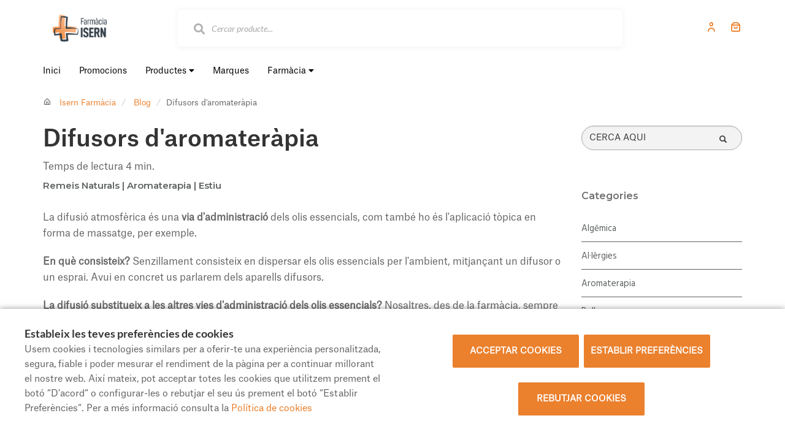

--- FILE ---
content_type: text/html; charset=UTF-8
request_url: https://www.isernfarmacia.com/blog/difusors-daromaterapia
body_size: 27358
content:
<!DOCTYPE html>
<!--[if IE 9]>
<html lang="ca" class="ie9"> <![endif]-->
<!--[if IE 8]>
<html lang="ca" class="ie8"> <![endif]-->
<!--[if !IE]><!-->
<html lang="ca">
<!--<![endif]-->
<head>

            
    <!-- Start default blade meta tags to share contents -->
<meta charset="utf-8">
<meta http-equiv="X-UA-Compatible" content="IE=edge" />
    <title>Tot el que has de saber sobre els difusors d&#039;aromater&agrave;pia</title>
    <meta name="description" content="T'expliquem què és un difusor, com funciona, per a què serveix i com s'han de mantenir.">

    <meta name="keywords" content="difusor aromaterapia pranarom">

    <meta name="author" content="f:">

<!-- Mobile Meta -->
<meta name="viewport" content="width=device-width, initial-scale=1.0, user-scalable=yes">
<!--  End default meta tags  -->

    
    
       <!--  <meta name="viewport" content="width=device-width, initial-scale=1, user-scalable=yes" /> -->

    
            <link rel="canonical" href="https://www.isernfarmacia.com/blog/difusors-daromaterapia" />
    
                        <link rel="alternate" href="https://www.isernfarmacia.com/blog/difusors-daromaterapia" hreflang="ca" />
            
    <!-- Favicon -->
    <link rel="apple-touch-icon" sizes="57x57" href="https://www.farmaofficego.com/uploads/favicon/S85055/apple-icon-57x57.png">
<link rel="apple-touch-icon" sizes="60x60" href="https://www.farmaofficego.com/uploads/favicon/S85055/apple-icon-60x60.png">
<link rel="apple-touch-icon" sizes="72x72" href="https://www.farmaofficego.com/uploads/favicon/S85055/apple-icon-72x72.png">
<link rel="apple-touch-icon" sizes="76x76" href="https://www.farmaofficego.com/uploads/favicon/S85055/apple-icon-76x76.png">
<link rel="apple-touch-icon" sizes="114x114" href="https://www.farmaofficego.com/uploads/favicon/S85055/apple-icon-114x114.png">
<link rel="apple-touch-icon" sizes="120x120" href="https://www.farmaofficego.com/uploads/favicon/S85055/apple-icon-120x120.png">
<link rel="apple-touch-icon" sizes="144x144" href="https://www.farmaofficego.com/uploads/favicon/S85055/apple-icon-144x144.png">
<link rel="apple-touch-icon" sizes="152x152" href="https://www.farmaofficego.com/uploads/favicon/S85055/apple-icon-152x152.png">
<link rel="apple-touch-icon" sizes="180x180" href="https://www.farmaofficego.com/uploads/favicon/S85055/apple-icon-180x180.png">
<link rel="icon" type="image/png" sizes="192x192" href="https://www.farmaofficego.com/uploads/favicon/S85055/android-icon-192x192.png">
<link rel="icon" type="image/png" sizes="32x32" href="https://www.farmaofficego.com/uploads/favicon/S85055/favicon-32x32.png">
<link rel="icon" type="image/png" sizes="96x96" href="https://www.farmaofficego.com/uploads/favicon/S85055/favicon-96x96.png">
<link rel="icon" type="image/png" sizes="16x16" href="https://www.farmaofficego.com/uploads/favicon/S85055/favicon-16x16.png">
<link rel="manifest" href="https://www.farmaofficego.com/uploads/favicon/S85055/manifest.json" crossorigin="use-credentials">
<meta name="msapplication-TileColor" content="#ffffff">
<meta name="msapplication-TileImage" content="https://www.farmaofficego.com/uploads/favicon/S85055/ms-icon-144x144.png">
<meta name="theme-color" content="#ffffff">
    <!-- END Favicon -->

    <!-- Vendors  -->
    <link rel="stylesheet" href="https://www.isernfarmacia.com/assets/templates/common/css/vendor.css">

    <!-- Eva icons -->
    <link rel="stylesheet" href="/assets/common/eva-icons/style/eva-icons.css">

    <!-- Bootstrap icons -->
    <link href="https://cdn.jsdelivr.net/npm/bootstrap-icons/font/bootstrap-icons.css" rel="stylesheet">

    <!-- Main css -->
                        <link rel="stylesheet" href="https://www.isernfarmacia.com/assets/templates/S85055/css/main.css?v=20250312021718362344"/>
                
            <link rel="stylesheet" href="https://www.isernfarmacia.com/assets/common/css/swiper-bundle.min.css">
    
    
    <!-- Page Style -->
    <!-- Meta tags to share contents -->
    <meta property="og:type" content="website" />
    <meta property="og:site_name" content="Isern Farm&agrave;cia" />
    <meta property="og:url" content="https://www.isernfarmacia.com/blog/difusors-daromaterapia" />
    <meta property="og:title" content="Difusors d&#039;aromater&agrave;pia" />
    <meta property="og:description" content="Una de les vies d&#039;administraci&oacute; de l&#039;aromater&agrave;pia &eacute;s la difusi&oacute; d&#039;ess&egrave;ncies mitjan&ccedil;ant un difusor. A Isern Farm&agrave;cia en tenim de molts tipus, i avui us en farem cinc c&egrave;ntims sobre la difusi&oacute; atmosf&egrave;rica." />

            <meta property="og:image" content="https://www.farmaofficego.com/uploads/post/S85055/difusors-daromaterapia--570-1200x630-resize.jpg?token=58f6bffe7c4765a0792d93ae3092437e"/>
    


    <!-- Socials -->

<!-- Pre-javascript -->

<!-- HTML5 shim and Respond.js for IE8 support of HTML5 elements and media queries -->
    <!--[if lt IE 9]>
    <script src="https://oss.maxcdn.com/html5shiv/3.7.2/html5shiv.min.js"></script>
    <script src="https://oss.maxcdn.com/respond/1.4.2/respond.min.js"></script>
    <![endif]-->



    <!-- Plausible Analytics -->
    <script defer data-domain="www.isernfarmacia.com" src="https://analytics.farmacloud.io/js/script.js"></script>
    <!-- End Plausible Analytics -->

    <script src="https://apps.elfsight.com/p/platform.js" defer></script>

</head>

<body class="front no-trans">

<!-- Google Tag Manager (noscript) -->
<!-- End Google Tag Manager (noscript) -->

<!-- DEMO STICKY -->


<!-- ================ -->
<!-- page wrapper start -->
<!-- ================ -->
<div class="page-wrapper" >

    <div class="container-fluid sticky-app-banner" style="display: none;">
    <div class="container-fluid">
        <div class="col-xs-12">
            <div class="row app-banner-sticky">
                <a href="#" class="btn-close" id="close-app-banner">&times;</a>
                <div class="logo-app" style='background:url("https://www.isernfarmacia.com/assets/templates/common/images/app/AppFarmaLogo.png")'>
                </div>
                <div class="app-details">
                    <div class="title-app">Appfarma - App de la teva farm&agrave;cia</div>
                    <div class="subtitle-app">L&#039;app de la teva farm&agrave;cia</div>
                </div>
                <a href="https://links.appfarma.es/download?pharmacy=0de31aa2-580a-4443-b14f-da29fc5c49a7" class="btn-get">Obtenir</a>
            </div>
        </div>
    </div>
</div>
    <header class="header new-go-header fixed clearfix hidden-xs header-thin ">
    <!-- main-navigation start -->
    <!-- ================ -->
    <div class="main-navigation animated">
        <!-- navbar start -->
        <!-- ================ -->
        <nav class="navbar" role="navigation">
            <div class="container">
                <div class="row">
                    <div class="col-sm-12">
                        <div class="row">
                            <div class="ecommerce-header">
                                <div class="col-xs-10 col-sm-10 col-md-10">
                                    <div class="ecommerce-header-flex">
                                        <div class="header-left logo-left-zone clearfix ecommerce-logo-left">
                                                                                        <a href="https://www.isernfarmacia.com" class="logo-pharmacy-href">
    <!-- fa or logo -->
                    <img class="logo_img"
                 src="https://farmacloud-profile.imgix.net/0de31aa2-580a-4443-b14f-da29fc5c49a7_1718356019435.png?h=100"
                 alt="Isern Farm&agrave;cia" style="display: inherit; ">
            </a>
                                        </div>
                                                                                                                        <div class="search-input">
                                            <form role="search"  onsubmit="return false;" action="#"  id="form-search-ecommerce" class="center-block" autocomplete="off">
    <div class="form-body row">
        <div class="form-group has-feedback">
                            <input type="text" name="searching" id="searching" class="form-control" placeholder="Cercar producte...">
            
                            <i id="search-medicine" class="fa fa-search form-control-feedback" style="top: 0"></i>
                    </div>
    </div>
</form>
                                        </div>
                                                                            </div>
                                </div>
                                <div class="col-xs-2 col-sm-2 col-md-2">
                                    <div class="right-column">
                                                                                                                                                                    <li style="list-style: none">
                                                                                                    <a class="header-farmapremium-login"
                                                       href="https://www.isernfarmacia.com/oauth2/redirect/generic"
                                                       title="Iniciar sessi&oacute;">
                                                        <span>
                                                            <i class="eva eva-person-outline"></i>
                                                        </span>
                                                    </a>
                                                                                            </li>
                                                                                                                        <a href="https://www.isernfarmacia.com/cistella/resum" class="new-cart-zone pull-right hideStickyCartButton " title="Carret">
                                            <i class="eva eva-shopping-bag-outline" style="font-size: 20px"></i>
                                            <span class="cart-count circle-count"  style="display: none" >(0)</span>
                                        </a>
                                    </div>
                                </div>
                            </div>
                        </div>
                        <div class="row">
                            <div class="col-xs-12 menu-ecommerce-block">
                                <div id="go-menu-zone">
                                                                        <div class="go-navbar-nav">
    <div class="pull-left">
        <ul class="nav navbar-nav main-nav">
                            <li>
                    <a class="desktop-nav-item " href="https://www.isernfarmacia.com">
                        <span>
                            Inici
                        </span>
                    </a>
                </li>
                                    <li>
                        <a class="main-menu-item promos-menu " href="https://www.isernfarmacia.com/promocions">
                            <span>
                                Promocions
                            </span>
                        </a>
                    </li>
                                                                                        <li>
                    <a href="#" class="desktop-nav-item  " id="ecommerce-menu">
                                                    Productes
                                                <i class="fa fa-caret-down"></i>
                    </a>

                    <div class="ecommerce-products-menu" style="display: none;">
        <div class="container">
            <div class="row">
                <div class="col-xs-12">
                    <div class="main-categories">
                        <ul>
                                                            <li  class="with-children"  data-category-id="9385">
                                    <span>
                                        <a href="https://www.isernfarmacia.com/compra-online/bebe">
                                             Beb&eacute;
                                        </a>
                                    </span>
                                </li>
                                                            <li  class="with-children"  data-category-id="9397">
                                    <span>
                                        <a href="https://www.isernfarmacia.com/compra-online/botiquin">
                                             Botiqu&iacute;n
                                        </a>
                                    </span>
                                </li>
                                                            <li  class="with-children"  data-category-id="9414">
                                    <span>
                                        <a href="https://www.isernfarmacia.com/compra-online/bucal">
                                             Bucal
                                        </a>
                                    </span>
                                </li>
                                                            <li  class="with-children"  data-category-id="9448">
                                    <span>
                                        <a href="https://www.isernfarmacia.com/compra-online/capilar">
                                             Capilar
                                        </a>
                                    </span>
                                </li>
                                                            <li  class="with-children"  data-category-id="9467">
                                    <span>
                                        <a href="https://www.isernfarmacia.com/compra-online/corporal">
                                             Corporal
                                        </a>
                                    </span>
                                </li>
                                                            <li  class="with-children"  data-category-id="9487">
                                    <span>
                                        <a href="https://www.isernfarmacia.com/compra-online/dermocosmetica">
                                             Dermocosm&eacute;tica
                                        </a>
                                    </span>
                                </li>
                                                            <li  class="with-children"  data-category-id="9511">
                                    <span>
                                        <a href="https://www.isernfarmacia.com/compra-online/dietetica">
                                             Diet&eacute;tica
                                        </a>
                                    </span>
                                </li>
                                                            <li  class="with-children"  data-category-id="9525">
                                    <span>
                                        <a href="https://www.isernfarmacia.com/compra-online/fitoterapia">
                                             Fitoterapia
                                        </a>
                                    </span>
                                </li>
                                                            <li  class="with-children"  data-category-id="9640">
                                    <span>
                                        <a href="https://www.isernfarmacia.com/compra-online/optica">
                                             &Oacute;ptica
                                        </a>
                                    </span>
                                </li>
                                                            <li  class="with-children"  data-category-id="9557">
                                    <span>
                                        <a href="https://www.isernfarmacia.com/compra-online/ortopedia">
                                             Ortopedia
                                        </a>
                                    </span>
                                </li>
                                                            <li  class="with-children"  data-category-id="9628">
                                    <span>
                                        <a href="https://www.isernfarmacia.com/compra-online/salud-sexual">
                                             Salud sexual
                                        </a>
                                    </span>
                                </li>
                                                            <li  class="with-children"  data-category-id="9632">
                                    <span>
                                        <a href="https://www.isernfarmacia.com/compra-online/veterinaria">
                                             Veterinaria
                                        </a>
                                    </span>
                                </li>
                                                    </ul>
                    </div>
                    <div class="secondary-categories" style="display: none;">
                                                    <p data-parent-category-id="9385">Beb&eacute;</p>
                                                            <ul data-category-id="9385">
                                                                            <li >
                                            <span>
                                                <a href="https://www.isernfarmacia.com/compra-online/bebe/alimentacion-del-bebe">
                                                     Alimentaci&oacute;n del beb&eacute;
                                                </a>
                                            </span>
                                        </li>
                                                                            <li >
                                            <span>
                                                <a href="https://www.isernfarmacia.com/compra-online/bebe/chupetes-biberones-y-tetinas">
                                                     Chupetes, biberones y tetinas
                                                </a>
                                            </span>
                                        </li>
                                                                            <li >
                                            <span>
                                                <a href="https://www.isernfarmacia.com/compra-online/bebe/cuidado-e-higiene-del-bebe">
                                                     Cuidado e higiene del beb&eacute;
                                                </a>
                                            </span>
                                        </li>
                                                                            <li >
                                            <span>
                                                <a href="https://www.isernfarmacia.com/compra-online/bebe/lactancia-natural">
                                                     Lactancia natural
                                                </a>
                                            </span>
                                        </li>
                                                                    </ul>
                                                                                <p data-parent-category-id="9397">Botiqu&iacute;n</p>
                                                            <ul data-category-id="9397">
                                                                            <li >
                                            <span>
                                                <a href="https://www.isernfarmacia.com/compra-online/botiquin/cicatrices-y-quemaduras">
                                                     Cicatrices y quemaduras
                                                </a>
                                            </span>
                                        </li>
                                                                            <li >
                                            <span>
                                                <a href="https://www.isernfarmacia.com/compra-online/botiquin/cuidado-nariz-y-oidos">
                                                     Cuidado nariz y oidos
                                                </a>
                                            </span>
                                        </li>
                                                                            <li >
                                            <span>
                                                <a href="https://www.isernfarmacia.com/compra-online/botiquin/electromedicina-en-casa">
                                                     Electromedicina en casa
                                                </a>
                                            </span>
                                        </li>
                                                                            <li >
                                            <span>
                                                <a href="https://www.isernfarmacia.com/compra-online/botiquin/hemorroides">
                                                     Hemorroides
                                                </a>
                                            </span>
                                        </li>
                                                                            <li >
                                            <span>
                                                <a href="https://www.isernfarmacia.com/compra-online/botiquin/mascarillas">
                                                     Mascarillas
                                                </a>
                                            </span>
                                        </li>
                                                                            <li >
                                            <span>
                                                <a href="https://www.isernfarmacia.com/compra-online/botiquin/primeros-auxilios">
                                                     Primeros auxilios
                                                </a>
                                            </span>
                                        </li>
                                                                            <li >
                                            <span>
                                                <a href="https://www.isernfarmacia.com/compra-online/botiquin/repelentes-y-postpicaduras">
                                                     Repelentes y postpicaduras
                                                </a>
                                            </span>
                                        </li>
                                                                            <li >
                                            <span>
                                                <a href="https://www.isernfarmacia.com/compra-online/botiquin/roces-e-irritaciones">
                                                     Roces e irritaciones
                                                </a>
                                            </span>
                                        </li>
                                                                            <li >
                                            <span>
                                                <a href="https://www.isernfarmacia.com/compra-online/botiquin/ronquidos">
                                                     Ronquidos
                                                </a>
                                            </span>
                                        </li>
                                                                            <li >
                                            <span>
                                                <a href="https://www.isernfarmacia.com/compra-online/botiquin/sueros">
                                                     Sueros
                                                </a>
                                            </span>
                                        </li>
                                                                            <li >
                                            <span>
                                                <a href="https://www.isernfarmacia.com/compra-online/botiquin/test">
                                                     Test
                                                </a>
                                            </span>
                                        </li>
                                                                            <li >
                                            <span>
                                                <a href="https://www.isernfarmacia.com/compra-online/botiquin/verrugas-y-herpes">
                                                     Verrugas y herpes
                                                </a>
                                            </span>
                                        </li>
                                                                    </ul>
                                                                                <p data-parent-category-id="9414">Bucal</p>
                                                            <ul data-category-id="9414">
                                                                            <li >
                                            <span>
                                                <a href="https://www.isernfarmacia.com/compra-online/bucal/cepillos">
                                                     Cepillos
                                                </a>
                                            </span>
                                        </li>
                                                                            <li >
                                            <span>
                                                <a href="https://www.isernfarmacia.com/compra-online/bucal/colutorios">
                                                     Colutorios
                                                </a>
                                            </span>
                                        </li>
                                                                            <li >
                                            <span>
                                                <a href="https://www.isernfarmacia.com/compra-online/bucal/fijacion-protesis">
                                                     Fijaci&oacute;n-pr&oacute;tesis
                                                </a>
                                            </span>
                                        </li>
                                                                            <li >
                                            <span>
                                                <a href="https://www.isernfarmacia.com/compra-online/bucal/hilos-y-sedas">
                                                     Hilos y sedas
                                                </a>
                                            </span>
                                        </li>
                                                                            <li >
                                            <span>
                                                <a href="https://www.isernfarmacia.com/compra-online/bucal/pastas-de-dientes">
                                                     Pastas de dientes
                                                </a>
                                            </span>
                                        </li>
                                                                            <li >
                                            <span>
                                                <a href="https://www.isernfarmacia.com/compra-online/bucal/sprays">
                                                     Sprays
                                                </a>
                                            </span>
                                        </li>
                                                                    </ul>
                                                                                <p data-parent-category-id="9448">Capilar</p>
                                                            <ul data-category-id="9448">
                                                                            <li >
                                            <span>
                                                <a href="https://www.isernfarmacia.com/compra-online/capilar/accesorios">
                                                     Accesorios
                                                </a>
                                            </span>
                                        </li>
                                                                            <li >
                                            <span>
                                                <a href="https://www.isernfarmacia.com/compra-online/capilar/acondicionadores">
                                                     Acondicionadores
                                                </a>
                                            </span>
                                        </li>
                                                                            <li >
                                            <span>
                                                <a href="https://www.isernfarmacia.com/compra-online/capilar/anticaspa">
                                                     Anticaspa
                                                </a>
                                            </span>
                                        </li>
                                                                            <li >
                                            <span>
                                                <a href="https://www.isernfarmacia.com/compra-online/capilar/caida-del-cabello">
                                                     Ca&iacute;da del cabello
                                                </a>
                                            </span>
                                        </li>
                                                                            <li >
                                            <span>
                                                <a href="https://www.isernfarmacia.com/compra-online/capilar/champus">
                                                     Champ&uacute;s
                                                </a>
                                            </span>
                                        </li>
                                                                            <li >
                                            <span>
                                                <a href="https://www.isernfarmacia.com/compra-online/capilar/lociones-y-sprays">
                                                     Lociones y sprays
                                                </a>
                                            </span>
                                        </li>
                                                                            <li >
                                            <span>
                                                <a href="https://www.isernfarmacia.com/compra-online/capilar/mascarillas">
                                                     Mascarillas
                                                </a>
                                            </span>
                                        </li>
                                                                            <li >
                                            <span>
                                                <a href="https://www.isernfarmacia.com/compra-online/capilar/piojos">
                                                     Piojos
                                                </a>
                                            </span>
                                        </li>
                                                                            <li >
                                            <span>
                                                <a href="https://www.isernfarmacia.com/compra-online/capilar/tintes">
                                                     Tintes
                                                </a>
                                            </span>
                                        </li>
                                                                    </ul>
                                                                                <p data-parent-category-id="9467">Corporal</p>
                                                            <ul data-category-id="9467">
                                                                            <li >
                                            <span>
                                                <a href="https://www.isernfarmacia.com/compra-online/corporal/atopia">
                                                     Atop&iacute;a
                                                </a>
                                            </span>
                                        </li>
                                                                            <li >
                                            <span>
                                                <a href="https://www.isernfarmacia.com/compra-online/corporal/cuidado-corporal">
                                                     Cuidado corporal
                                                </a>
                                            </span>
                                        </li>
                                                                            <li >
                                            <span>
                                                <a href="https://www.isernfarmacia.com/compra-online/corporal/higiene-corporal">
                                                     Higiene corporal
                                                </a>
                                            </span>
                                        </li>
                                                                            <li >
                                            <span>
                                                <a href="https://www.isernfarmacia.com/compra-online/corporal/higiene-intima">
                                                     Higiene &iacute;ntima
                                                </a>
                                            </span>
                                        </li>
                                                                            <li >
                                            <span>
                                                <a href="https://www.isernfarmacia.com/compra-online/corporal/incontinencia-y-suelo-pelvico">
                                                     Incontinencia y suelo p&eacute;lvico
                                                </a>
                                            </span>
                                        </li>
                                                                            <li >
                                            <span>
                                                <a href="https://www.isernfarmacia.com/compra-online/corporal/menstruacion">
                                                     Menstruaci&oacute;n
                                                </a>
                                            </span>
                                        </li>
                                                                    </ul>
                                                                                <p data-parent-category-id="9487">Dermocosm&eacute;tica</p>
                                                            <ul data-category-id="9487">
                                                                            <li >
                                            <span>
                                                <a href="https://www.isernfarmacia.com/compra-online/dermocosmetica/acne">
                                                     Acn&eacute;
                                                </a>
                                            </span>
                                        </li>
                                                                            <li >
                                            <span>
                                                <a href="https://www.isernfarmacia.com/compra-online/dermocosmetica/contorno-de-ojos-pestanas-y-cejas">
                                                     Contorno de ojos, pesta&ntilde;as y cejas
                                                </a>
                                            </span>
                                        </li>
                                                                            <li >
                                            <span>
                                                <a href="https://www.isernfarmacia.com/compra-online/dermocosmetica/cuidado-labios">
                                                     Cuidado Labios
                                                </a>
                                            </span>
                                        </li>
                                                                            <li >
                                            <span>
                                                <a href="https://www.isernfarmacia.com/compra-online/dermocosmetica/cuidado-manchas">
                                                     Cuidado Manchas
                                                </a>
                                            </span>
                                        </li>
                                                                            <li >
                                            <span>
                                                <a href="https://www.isernfarmacia.com/compra-online/dermocosmetica/hidratacion-y-antiedad">
                                                     Hidrataci&oacute;n y antiedad
                                                </a>
                                            </span>
                                        </li>
                                                                            <li >
                                            <span>
                                                <a href="https://www.isernfarmacia.com/compra-online/dermocosmetica/higiene-facial">
                                                     Higiene Facial
                                                </a>
                                            </span>
                                        </li>
                                                                            <li >
                                            <span>
                                                <a href="https://www.isernfarmacia.com/compra-online/dermocosmetica/hombre">
                                                     Hombre
                                                </a>
                                            </span>
                                        </li>
                                                                            <li >
                                            <span>
                                                <a href="https://www.isernfarmacia.com/compra-online/dermocosmetica/limpieza-facial">
                                                     Limpieza facial
                                                </a>
                                            </span>
                                        </li>
                                                                            <li >
                                            <span>
                                                <a href="https://www.isernfarmacia.com/compra-online/dermocosmetica/maquillaje">
                                                     Maquillaje
                                                </a>
                                            </span>
                                        </li>
                                                                            <li >
                                            <span>
                                                <a href="https://www.isernfarmacia.com/compra-online/dermocosmetica/mascarillas">
                                                     Mascarillas
                                                </a>
                                            </span>
                                        </li>
                                                                            <li >
                                            <span>
                                                <a href="https://www.isernfarmacia.com/compra-online/dermocosmetica/nutricosmetica">
                                                     Nutricosm&eacute;tica
                                                </a>
                                            </span>
                                        </li>
                                                                            <li >
                                            <span>
                                                <a href="https://www.isernfarmacia.com/compra-online/dermocosmetica/piel-sensible">
                                                     Piel Sensible
                                                </a>
                                            </span>
                                        </li>
                                                                            <li >
                                            <span>
                                                <a href="https://www.isernfarmacia.com/compra-online/dermocosmetica/solares">
                                                     Solares
                                                </a>
                                            </span>
                                        </li>
                                                                    </ul>
                                                                                <p data-parent-category-id="9511">Diet&eacute;tica</p>
                                                            <ul data-category-id="9511">
                                                                            <li >
                                            <span>
                                                <a href="https://www.isernfarmacia.com/compra-online/dietetica/articulaciones-y-huesos">
                                                     Articulaciones y huesos
                                                </a>
                                            </span>
                                        </li>
                                                                            <li >
                                            <span>
                                                <a href="https://www.isernfarmacia.com/compra-online/dietetica/caramelos-y-chicles">
                                                     Caramelos y chicles
                                                </a>
                                            </span>
                                        </li>
                                                                            <li >
                                            <span>
                                                <a href="https://www.isernfarmacia.com/compra-online/dietetica/complementos-nutricionales">
                                                     Complementos nutricionales
                                                </a>
                                            </span>
                                        </li>
                                                                            <li >
                                            <span>
                                                <a href="https://www.isernfarmacia.com/compra-online/dietetica/control-de-peso">
                                                     Control de peso
                                                </a>
                                            </span>
                                        </li>
                                                                            <li >
                                            <span>
                                                <a href="https://www.isernfarmacia.com/compra-online/dietetica/embarazo-y-lactancia">
                                                     Embarazo y lactancia
                                                </a>
                                            </span>
                                        </li>
                                                                            <li >
                                            <span>
                                                <a href="https://www.isernfarmacia.com/compra-online/dietetica/herboristeria">
                                                     Herborister&iacute;a
                                                </a>
                                            </span>
                                        </li>
                                                                            <li >
                                            <span>
                                                <a href="https://www.isernfarmacia.com/compra-online/dietetica/jalea-real">
                                                     Jalea Real
                                                </a>
                                            </span>
                                        </li>
                                                                            <li >
                                            <span>
                                                <a href="https://www.isernfarmacia.com/compra-online/dietetica/nutricion-adultos">
                                                     Nutrici&oacute;n adultos
                                                </a>
                                            </span>
                                        </li>
                                                                            <li >
                                            <span>
                                                <a href="https://www.isernfarmacia.com/compra-online/dietetica/nutricion-deportiva">
                                                     Nutrici&oacute;n deportiva
                                                </a>
                                            </span>
                                        </li>
                                                                            <li >
                                            <span>
                                                <a href="https://www.isernfarmacia.com/compra-online/dietetica/vitaminas-y-minerales">
                                                     Vitaminas y minerales
                                                </a>
                                            </span>
                                        </li>
                                                                    </ul>
                                                                                <p data-parent-category-id="9525">Fitoterapia</p>
                                                            <ul data-category-id="9525">
                                                                            <li >
                                            <span>
                                                <a href="https://www.isernfarmacia.com/compra-online/fitoterapia/aceites-esenciales">
                                                     Aceites esenciales
                                                </a>
                                            </span>
                                        </li>
                                                                            <li >
                                            <span>
                                                <a href="https://www.isernfarmacia.com/compra-online/fitoterapia/antioxidantes">
                                                     Antioxidantes
                                                </a>
                                            </span>
                                        </li>
                                                                            <li >
                                            <span>
                                                <a href="https://www.isernfarmacia.com/compra-online/fitoterapia/aromaterapia">
                                                     Aromaterapia
                                                </a>
                                            </span>
                                        </li>
                                                                            <li >
                                            <span>
                                                <a href="https://www.isernfarmacia.com/compra-online/fitoterapia/candidiasis">
                                                     Candidiasis
                                                </a>
                                            </span>
                                        </li>
                                                                            <li >
                                            <span>
                                                <a href="https://www.isernfarmacia.com/compra-online/fitoterapia/cansancio">
                                                     Cansancio
                                                </a>
                                            </span>
                                        </li>
                                                                            <li >
                                            <span>
                                                <a href="https://www.isernfarmacia.com/compra-online/fitoterapia/circulacion">
                                                     Circulaci&oacute;n
                                                </a>
                                            </span>
                                        </li>
                                                                            <li >
                                            <span>
                                                <a href="https://www.isernfarmacia.com/compra-online/fitoterapia/cistitis">
                                                     Cistitis
                                                </a>
                                            </span>
                                        </li>
                                                                            <li >
                                            <span>
                                                <a href="https://www.isernfarmacia.com/compra-online/fitoterapia/colesterol">
                                                     Colesterol
                                                </a>
                                            </span>
                                        </li>
                                                                            <li >
                                            <span>
                                                <a href="https://www.isernfarmacia.com/compra-online/fitoterapia/defensas">
                                                     Defensas
                                                </a>
                                            </span>
                                        </li>
                                                                            <li >
                                            <span>
                                                <a href="https://www.isernfarmacia.com/compra-online/fitoterapia/diureticos">
                                                     Diur&eacute;ticos
                                                </a>
                                            </span>
                                        </li>
                                                                            <li >
                                            <span>
                                                <a href="https://www.isernfarmacia.com/compra-online/fitoterapia/estado-de-animo">
                                                     Estado de &aacute;nimo
                                                </a>
                                            </span>
                                        </li>
                                                                            <li >
                                            <span>
                                                <a href="https://www.isernfarmacia.com/compra-online/fitoterapia/expectorantes-y-descongestivos">
                                                     Expectorantes y descongestivos
                                                </a>
                                            </span>
                                        </li>
                                                                            <li >
                                            <span>
                                                <a href="https://www.isernfarmacia.com/compra-online/fitoterapia/flores-de-bach">
                                                     Flores de bach
                                                </a>
                                            </span>
                                        </li>
                                                                            <li >
                                            <span>
                                                <a href="https://www.isernfarmacia.com/compra-online/fitoterapia/gripe-y-resfriado">
                                                     Gripe y resfriado
                                                </a>
                                            </span>
                                        </li>
                                                                            <li >
                                            <span>
                                                <a href="https://www.isernfarmacia.com/compra-online/fitoterapia/hepatoprotector">
                                                     Hepatoprotector
                                                </a>
                                            </span>
                                        </li>
                                                                            <li >
                                            <span>
                                                <a href="https://www.isernfarmacia.com/compra-online/fitoterapia/hiperplasia">
                                                     Hiperplasia
                                                </a>
                                            </span>
                                        </li>
                                                                            <li >
                                            <span>
                                                <a href="https://www.isernfarmacia.com/compra-online/fitoterapia/hipertension">
                                                     Hipertensi&oacute;n
                                                </a>
                                            </span>
                                        </li>
                                                                            <li >
                                            <span>
                                                <a href="https://www.isernfarmacia.com/compra-online/fitoterapia/infusiones">
                                                     Infusiones
                                                </a>
                                            </span>
                                        </li>
                                                                            <li >
                                            <span>
                                                <a href="https://www.isernfarmacia.com/compra-online/fitoterapia/insomnio-y-estres">
                                                     Insomnio y estr&eacute;s
                                                </a>
                                            </span>
                                        </li>
                                                                            <li >
                                            <span>
                                                <a href="https://www.isernfarmacia.com/compra-online/fitoterapia/mareos-y-viajes">
                                                     Mareos y viajes
                                                </a>
                                            </span>
                                        </li>
                                                                            <li >
                                            <span>
                                                <a href="https://www.isernfarmacia.com/compra-online/fitoterapia/memoria-y-concentracion">
                                                     Memoria y concentraci&oacute;n
                                                </a>
                                            </span>
                                        </li>
                                                                            <li >
                                            <span>
                                                <a href="https://www.isernfarmacia.com/compra-online/fitoterapia/menopausia">
                                                     Menopausia
                                                </a>
                                            </span>
                                        </li>
                                                                            <li >
                                            <span>
                                                <a href="https://www.isernfarmacia.com/compra-online/fitoterapia/menstruacion">
                                                     Menstruaci&oacute;n
                                                </a>
                                            </span>
                                        </li>
                                                                            <li >
                                            <span>
                                                <a href="https://www.isernfarmacia.com/compra-online/fitoterapia/molestias-digestivas">
                                                     Molestias digestivas
                                                </a>
                                            </span>
                                        </li>
                                                                            <li >
                                            <span>
                                                <a href="https://www.isernfarmacia.com/compra-online/fitoterapia/probioticos">
                                                     Probi&oacute;ticos
                                                </a>
                                            </span>
                                        </li>
                                                                            <li >
                                            <span>
                                                <a href="https://www.isernfarmacia.com/compra-online/fitoterapia/relajantes">
                                                     Relajantes
                                                </a>
                                            </span>
                                        </li>
                                                                    </ul>
                                                                                <p data-parent-category-id="9640">&Oacute;ptica</p>
                                                            <ul data-category-id="9640">
                                                                            <li >
                                            <span>
                                                <a href="https://www.isernfarmacia.com/compra-online/optica/complementos-para-la-salud-ocular">
                                                     Complementos para la salud ocular
                                                </a>
                                            </span>
                                        </li>
                                                                            <li >
                                            <span>
                                                <a href="https://www.isernfarmacia.com/compra-online/optica/cuidado-oftalmologico">
                                                     Cuidado oftalmol&oacute;gico
                                                </a>
                                            </span>
                                        </li>
                                                                            <li >
                                            <span>
                                                <a href="https://www.isernfarmacia.com/compra-online/optica/gafas">
                                                     Gafas
                                                </a>
                                            </span>
                                        </li>
                                                                            <li >
                                            <span>
                                                <a href="https://www.isernfarmacia.com/compra-online/optica/gafas-de-sol">
                                                     Gafas de Sol
                                                </a>
                                            </span>
                                        </li>
                                                                            <li >
                                            <span>
                                                <a href="https://www.isernfarmacia.com/compra-online/optica/lentillas">
                                                     Lentillas
                                                </a>
                                            </span>
                                        </li>
                                                                            <li >
                                            <span>
                                                <a href="https://www.isernfarmacia.com/compra-online/optica/parches">
                                                     Parches
                                                </a>
                                            </span>
                                        </li>
                                                                    </ul>
                                                                                <p data-parent-category-id="9557">Ortopedia</p>
                                                            <ul data-category-id="9557">
                                                                            <li >
                                            <span>
                                                <a href="https://www.isernfarmacia.com/compra-online/ortopedia/ayudas-y-movilidad">
                                                     Ayudas y movilidad
                                                </a>
                                            </span>
                                        </li>
                                                                            <li >
                                            <span>
                                                <a href="https://www.isernfarmacia.com/compra-online/ortopedia/cancer">
                                                     C&aacute;ncer
                                                </a>
                                            </span>
                                        </li>
                                                                            <li >
                                            <span>
                                                <a href="https://www.isernfarmacia.com/compra-online/ortopedia/embarazo">
                                                     Embarazo
                                                </a>
                                            </span>
                                        </li>
                                                                            <li >
                                            <span>
                                                <a href="https://www.isernfarmacia.com/compra-online/ortopedia/medias">
                                                     Medias
                                                </a>
                                            </span>
                                        </li>
                                                                            <li >
                                            <span>
                                                <a href="https://www.isernfarmacia.com/compra-online/ortopedia/ortesis">
                                                     Ortesis
                                                </a>
                                            </span>
                                        </li>
                                                                            <li >
                                            <span>
                                                <a href="https://www.isernfarmacia.com/compra-online/ortopedia/para-ninos">
                                                     Para ni&ntilde;os
                                                </a>
                                            </span>
                                        </li>
                                                                            <li >
                                            <span>
                                                <a href="https://www.isernfarmacia.com/compra-online/ortopedia/pie">
                                                     Pie
                                                </a>
                                            </span>
                                        </li>
                                                                            <li >
                                            <span>
                                                <a href="https://www.isernfarmacia.com/compra-online/ortopedia/reductores-silueta">
                                                     Reductores silueta
                                                </a>
                                            </span>
                                        </li>
                                                                            <li >
                                            <span>
                                                <a href="https://www.isernfarmacia.com/compra-online/ortopedia/rehabilitacion">
                                                     Rehabilitaci&oacute;n
                                                </a>
                                            </span>
                                        </li>
                                                                            <li >
                                            <span>
                                                <a href="https://www.isernfarmacia.com/compra-online/ortopedia/respiratoria">
                                                     Respiratoria
                                                </a>
                                            </span>
                                        </li>
                                                                    </ul>
                                                                                <p data-parent-category-id="9628">Salud sexual</p>
                                                            <ul data-category-id="9628">
                                                                            <li >
                                            <span>
                                                <a href="https://www.isernfarmacia.com/compra-online/salud-sexual/lubricantes-e-hidratantes">
                                                     Lubricantes e hidratantes
                                                </a>
                                            </span>
                                        </li>
                                                                            <li >
                                            <span>
                                                <a href="https://www.isernfarmacia.com/compra-online/salud-sexual/preservativos">
                                                     Preservativos
                                                </a>
                                            </span>
                                        </li>
                                                                            <li >
                                            <span>
                                                <a href="https://www.isernfarmacia.com/compra-online/salud-sexual/vigorizantes">
                                                     Vigorizantes
                                                </a>
                                            </span>
                                        </li>
                                                                    </ul>
                                                                                <p data-parent-category-id="9632">Veterinaria</p>
                                                            <ul data-category-id="9632">
                                                                            <li >
                                            <span>
                                                <a href="https://www.isernfarmacia.com/compra-online/veterinaria/alimentacion">
                                                     Alimentaci&oacute;n
                                                </a>
                                            </span>
                                        </li>
                                                                            <li >
                                            <span>
                                                <a href="https://www.isernfarmacia.com/compra-online/veterinaria/diagnostico">
                                                     Diagn&oacute;stico
                                                </a>
                                            </span>
                                        </li>
                                                                            <li >
                                            <span>
                                                <a href="https://www.isernfarmacia.com/compra-online/veterinaria/higiene">
                                                     Higiene
                                                </a>
                                            </span>
                                        </li>
                                                                            <li >
                                            <span>
                                                <a href="https://www.isernfarmacia.com/compra-online/veterinaria/homeopatia">
                                                     Homeopat&iacute;a
                                                </a>
                                            </span>
                                        </li>
                                                                            <li >
                                            <span>
                                                <a href="https://www.isernfarmacia.com/compra-online/veterinaria/productos-naturales">
                                                     Productos Naturales
                                                </a>
                                            </span>
                                        </li>
                                                                            <li >
                                            <span>
                                                <a href="https://www.isernfarmacia.com/compra-online/veterinaria/suplementos">
                                                     Suplementos
                                                </a>
                                            </span>
                                        </li>
                                                                    </ul>
                                                                                                </div>
                </div>
            </div>
        </div>
    </div>
                </li>
                    </ul>
        <ul class="nav navbar-nav main-nav desktop-nav">
            <!-- DELETE CATEGORIES AND PRODUCTS AS CATEGORY ASK? -->
    <li>
        <a href="https://www.isernfarmacia.com/compra-online-marques" class="main-menu-item ">
            <span>
                Marques
            </span>
        </a>
    </li>

        </ul>
                        <ul class="nav navbar-nav main-nav">
            <li>
                <a href="#" class="desktop-nav-item
                " id="pharmacy-menu">
                    Farm&agrave;cia
                    <i class="fa fa-caret-down"></i>
                </a>
                <div class="pharmacy-menu" style="display: none;">
    <div class="container" style="width: auto">
        <div class="row">
            <div class="col-xs-12">
                <div class="main-categories">
                    <ul>
                                                                                    <li>
                                    <a href="https://www.isernfarmacia.com/historia"
                                       title="Hist&ograve;ria">Hist&ograve;ria</a>
                                </li>
                                                    
                        
                                                    <li><a href="https://www.isernfarmacia.com/equip">Equip</a></li>
                        
                        <li><a href="https://www.isernfarmacia.com/serveis">Serveis</a></li>
                        
                                                <li><a href="https://isernfarmacia.farmaoffice.com/alta-client" target="_blank" title="Alta client">Alta client</a></li>

                                                
                        
                                                <li><a href="https://www.isernfarmacia.com/blog">Blog</a></li>

                                                                            <li><a href="https://www.isernfarmacia.com/activitats">Activitats</a></li>
                        
                                                
                                                <li><a href="https://www.isernfarmacia.com/contacta">Contacte</a></li>

                                                
                                                
                                                                                                                                                                                                                                                                                                                                                                                                                                                                                                                                                                                                                                                                                                                                                                                                                                                                                        
                                                    <li>
                                <a href="https://www.isernfarmacia.com/app" title="App">APP</a>
                            </li>
                                            </ul>
                </div>
            </div>
        </div>
    </div>
</div>
            </li>
        </ul>
                        <div class="desktop-nav">
        </div>
    </div>
    </div>
                                                                    </div>
                            </div>
                        </div>

                        <!-- MOBILE MENU -->
                        <div class="header-right clearfix">
                            <div class="header-right clearfix">
                                <!-- Toggle get grouped for better mobile display -->
                                <div class="navbar-header">
                                    <div class="pull-right">
                                        <button type="button" class="navbar-toggle" data-toggle="collapse"
                                                data-target="#navbar-collapse-1">
                                            <span class="sr-only"></span>
                                            <span class="icon-bar"></span>
                                            <span class="icon-bar"></span>
                                            <span class="icon-bar"></span>
                                        </button>
                                    </div>
                                </div>
                            </div>
                        </div>
                        <!-- END MOBILE MENU -->
                    </div>
                </div>
            </div>
        </nav>
        <!-- navbar end -->
    </div>
    <!-- main-navigation end -->
</header>
<!-- header end -->

<!-- header online shop mobile -->
<header class="header fixed hidden-lg hidden-md hidden-sm" id="fixed-header-on">
    <div class="container">
        <div class="row">
            <div class="col-xs-3 hidden-lg hidden-md hidden-sm pr0 left-mobile-col">
                <div class="open-slide-categories pt6">
                    <a href="#" id="open-categories-mobile" class="mobile-header-left">
                        <span class="fa fa-bars"></span>
                    </a>
                    <a href="#" id="open-search-mobile" style="margin-left: 30px; float: none" class="mobile-header-right scroll-search">
                        <span class="fa fa-search"></span>
                    </a>
                </div>
            </div>
            <div class="col-md-2 col-sm-12-custom col-xs-6">
                <!-- header-left start -->
                <!-- ================ -->
                <div class="clearfix text-center">
                    <!-- logo -->
                    <a href="https://www.isernfarmacia.com" class="logo-pharmacy-href">
    <!-- fa or logo -->
                    <img class="logo_img"
                 src="https://farmacloud-profile.imgix.net/0de31aa2-580a-4443-b14f-da29fc5c49a7_1718356019435.png?h=100"
                 alt="Isern Farm&agrave;cia" style="display: inherit; ">
            </a>
                </div>
                <!-- header-left end -->
            </div>
            <div class="col-xs-3 hidden-lg hidden-md hidden-sm pl0 pr5 right-mobile-col">
                <div class="col-md-6 pl0 pr0">

                                            <div class="pull-right">
                            <ul class="list-icons">
                                <li>
                                    <a href="https://www.isernfarmacia.com/cistella/resum">
                                        <i class="eva eva-shopping-bag-outline"></i><span class="hidden-xs">Carret</span> <span class="cart-count cart-count-absolute">(0)</span>
                                    </a>
                                </li>
                            </ul>
                        </div>

                                                                            <div class="pull-right">
                                <ul class="list-icons">
                                    <li>
                                                                                                                                    <a class="header-farmapremium-login-mobile" href="https://www.isernfarmacia.com/oauth2/redirect/generic" title="Iniciar sessi&oacute;">
                                                    <i class="eva eva-person-outline"></i>
                                                </a>
                                                                                                                        </li>
                                </ul>
                            </div>
                                                                                    </div>
            </div>
            <div class="col-md-10 col-sm-12-custom col-xs-12 mobile-search-zone">
                <!-- header-right start -->
                <!-- ================ -->
                <div class="header-right clearfix">

                    <!-- main-navigation start -->
<!-- ================ -->
<div class="main-navigation animated  main-online-shop ">

    <!-- navbar start -->
    <!-- ================ -->
    <nav class="navbar navbar-default hidden" role="navigation"  id="scroll-hide" >
        <div class="container-fluid">

            <!-- Toggle get grouped for better mobile display -->
            <div class="navbar-header  hidden-xs ">
                <button type="button" class="navbar-toggle" data-toggle="collapse"
                        data-target="#navbar-collapse-2">
                    <span class="sr-only"></span>
                    <span class="icon-bar"></span>
                    <span class="icon-bar"></span>
                    <span class="icon-bar"></span>
                </button>
            </div>

            <!-- Menu header -->
            <div class="collapse navbar-collapse" id="navbar-collapse-2">
                <div class="go-navbar-nav">
    <div class="pull-left">
        <ul class="nav navbar-nav main-nav">
                            <li>
                    <a class="desktop-nav-item " href="https://www.isernfarmacia.com">
                        <span>
                            Inici
                        </span>
                    </a>
                </li>
                                    <li>
                        <a class="main-menu-item promos-menu " href="https://www.isernfarmacia.com/promocions">
                            <span>
                                Promocions
                            </span>
                        </a>
                    </li>
                                                                                        <li>
                    <a href="#" class="desktop-nav-item  " id="ecommerce-menu">
                                                    Productes
                                                <i class="fa fa-caret-down"></i>
                    </a>

                    <div class="ecommerce-products-menu" style="display: none;">
        <div class="container">
            <div class="row">
                <div class="col-xs-12">
                    <div class="main-categories">
                        <ul>
                                                            <li  class="with-children"  data-category-id="9385">
                                    <span>
                                        <a href="https://www.isernfarmacia.com/compra-online/bebe">
                                             Beb&eacute;
                                        </a>
                                    </span>
                                </li>
                                                            <li  class="with-children"  data-category-id="9397">
                                    <span>
                                        <a href="https://www.isernfarmacia.com/compra-online/botiquin">
                                             Botiqu&iacute;n
                                        </a>
                                    </span>
                                </li>
                                                            <li  class="with-children"  data-category-id="9414">
                                    <span>
                                        <a href="https://www.isernfarmacia.com/compra-online/bucal">
                                             Bucal
                                        </a>
                                    </span>
                                </li>
                                                            <li  class="with-children"  data-category-id="9448">
                                    <span>
                                        <a href="https://www.isernfarmacia.com/compra-online/capilar">
                                             Capilar
                                        </a>
                                    </span>
                                </li>
                                                            <li  class="with-children"  data-category-id="9467">
                                    <span>
                                        <a href="https://www.isernfarmacia.com/compra-online/corporal">
                                             Corporal
                                        </a>
                                    </span>
                                </li>
                                                            <li  class="with-children"  data-category-id="9487">
                                    <span>
                                        <a href="https://www.isernfarmacia.com/compra-online/dermocosmetica">
                                             Dermocosm&eacute;tica
                                        </a>
                                    </span>
                                </li>
                                                            <li  class="with-children"  data-category-id="9511">
                                    <span>
                                        <a href="https://www.isernfarmacia.com/compra-online/dietetica">
                                             Diet&eacute;tica
                                        </a>
                                    </span>
                                </li>
                                                            <li  class="with-children"  data-category-id="9525">
                                    <span>
                                        <a href="https://www.isernfarmacia.com/compra-online/fitoterapia">
                                             Fitoterapia
                                        </a>
                                    </span>
                                </li>
                                                            <li  class="with-children"  data-category-id="9640">
                                    <span>
                                        <a href="https://www.isernfarmacia.com/compra-online/optica">
                                             &Oacute;ptica
                                        </a>
                                    </span>
                                </li>
                                                            <li  class="with-children"  data-category-id="9557">
                                    <span>
                                        <a href="https://www.isernfarmacia.com/compra-online/ortopedia">
                                             Ortopedia
                                        </a>
                                    </span>
                                </li>
                                                            <li  class="with-children"  data-category-id="9628">
                                    <span>
                                        <a href="https://www.isernfarmacia.com/compra-online/salud-sexual">
                                             Salud sexual
                                        </a>
                                    </span>
                                </li>
                                                            <li  class="with-children"  data-category-id="9632">
                                    <span>
                                        <a href="https://www.isernfarmacia.com/compra-online/veterinaria">
                                             Veterinaria
                                        </a>
                                    </span>
                                </li>
                                                    </ul>
                    </div>
                    <div class="secondary-categories" style="display: none;">
                                                    <p data-parent-category-id="9385">Beb&eacute;</p>
                                                            <ul data-category-id="9385">
                                                                            <li >
                                            <span>
                                                <a href="https://www.isernfarmacia.com/compra-online/bebe/alimentacion-del-bebe">
                                                     Alimentaci&oacute;n del beb&eacute;
                                                </a>
                                            </span>
                                        </li>
                                                                            <li >
                                            <span>
                                                <a href="https://www.isernfarmacia.com/compra-online/bebe/chupetes-biberones-y-tetinas">
                                                     Chupetes, biberones y tetinas
                                                </a>
                                            </span>
                                        </li>
                                                                            <li >
                                            <span>
                                                <a href="https://www.isernfarmacia.com/compra-online/bebe/cuidado-e-higiene-del-bebe">
                                                     Cuidado e higiene del beb&eacute;
                                                </a>
                                            </span>
                                        </li>
                                                                            <li >
                                            <span>
                                                <a href="https://www.isernfarmacia.com/compra-online/bebe/lactancia-natural">
                                                     Lactancia natural
                                                </a>
                                            </span>
                                        </li>
                                                                    </ul>
                                                                                <p data-parent-category-id="9397">Botiqu&iacute;n</p>
                                                            <ul data-category-id="9397">
                                                                            <li >
                                            <span>
                                                <a href="https://www.isernfarmacia.com/compra-online/botiquin/cicatrices-y-quemaduras">
                                                     Cicatrices y quemaduras
                                                </a>
                                            </span>
                                        </li>
                                                                            <li >
                                            <span>
                                                <a href="https://www.isernfarmacia.com/compra-online/botiquin/cuidado-nariz-y-oidos">
                                                     Cuidado nariz y oidos
                                                </a>
                                            </span>
                                        </li>
                                                                            <li >
                                            <span>
                                                <a href="https://www.isernfarmacia.com/compra-online/botiquin/electromedicina-en-casa">
                                                     Electromedicina en casa
                                                </a>
                                            </span>
                                        </li>
                                                                            <li >
                                            <span>
                                                <a href="https://www.isernfarmacia.com/compra-online/botiquin/hemorroides">
                                                     Hemorroides
                                                </a>
                                            </span>
                                        </li>
                                                                            <li >
                                            <span>
                                                <a href="https://www.isernfarmacia.com/compra-online/botiquin/mascarillas">
                                                     Mascarillas
                                                </a>
                                            </span>
                                        </li>
                                                                            <li >
                                            <span>
                                                <a href="https://www.isernfarmacia.com/compra-online/botiquin/primeros-auxilios">
                                                     Primeros auxilios
                                                </a>
                                            </span>
                                        </li>
                                                                            <li >
                                            <span>
                                                <a href="https://www.isernfarmacia.com/compra-online/botiquin/repelentes-y-postpicaduras">
                                                     Repelentes y postpicaduras
                                                </a>
                                            </span>
                                        </li>
                                                                            <li >
                                            <span>
                                                <a href="https://www.isernfarmacia.com/compra-online/botiquin/roces-e-irritaciones">
                                                     Roces e irritaciones
                                                </a>
                                            </span>
                                        </li>
                                                                            <li >
                                            <span>
                                                <a href="https://www.isernfarmacia.com/compra-online/botiquin/ronquidos">
                                                     Ronquidos
                                                </a>
                                            </span>
                                        </li>
                                                                            <li >
                                            <span>
                                                <a href="https://www.isernfarmacia.com/compra-online/botiquin/sueros">
                                                     Sueros
                                                </a>
                                            </span>
                                        </li>
                                                                            <li >
                                            <span>
                                                <a href="https://www.isernfarmacia.com/compra-online/botiquin/test">
                                                     Test
                                                </a>
                                            </span>
                                        </li>
                                                                            <li >
                                            <span>
                                                <a href="https://www.isernfarmacia.com/compra-online/botiquin/verrugas-y-herpes">
                                                     Verrugas y herpes
                                                </a>
                                            </span>
                                        </li>
                                                                    </ul>
                                                                                <p data-parent-category-id="9414">Bucal</p>
                                                            <ul data-category-id="9414">
                                                                            <li >
                                            <span>
                                                <a href="https://www.isernfarmacia.com/compra-online/bucal/cepillos">
                                                     Cepillos
                                                </a>
                                            </span>
                                        </li>
                                                                            <li >
                                            <span>
                                                <a href="https://www.isernfarmacia.com/compra-online/bucal/colutorios">
                                                     Colutorios
                                                </a>
                                            </span>
                                        </li>
                                                                            <li >
                                            <span>
                                                <a href="https://www.isernfarmacia.com/compra-online/bucal/fijacion-protesis">
                                                     Fijaci&oacute;n-pr&oacute;tesis
                                                </a>
                                            </span>
                                        </li>
                                                                            <li >
                                            <span>
                                                <a href="https://www.isernfarmacia.com/compra-online/bucal/hilos-y-sedas">
                                                     Hilos y sedas
                                                </a>
                                            </span>
                                        </li>
                                                                            <li >
                                            <span>
                                                <a href="https://www.isernfarmacia.com/compra-online/bucal/pastas-de-dientes">
                                                     Pastas de dientes
                                                </a>
                                            </span>
                                        </li>
                                                                            <li >
                                            <span>
                                                <a href="https://www.isernfarmacia.com/compra-online/bucal/sprays">
                                                     Sprays
                                                </a>
                                            </span>
                                        </li>
                                                                    </ul>
                                                                                <p data-parent-category-id="9448">Capilar</p>
                                                            <ul data-category-id="9448">
                                                                            <li >
                                            <span>
                                                <a href="https://www.isernfarmacia.com/compra-online/capilar/accesorios">
                                                     Accesorios
                                                </a>
                                            </span>
                                        </li>
                                                                            <li >
                                            <span>
                                                <a href="https://www.isernfarmacia.com/compra-online/capilar/acondicionadores">
                                                     Acondicionadores
                                                </a>
                                            </span>
                                        </li>
                                                                            <li >
                                            <span>
                                                <a href="https://www.isernfarmacia.com/compra-online/capilar/anticaspa">
                                                     Anticaspa
                                                </a>
                                            </span>
                                        </li>
                                                                            <li >
                                            <span>
                                                <a href="https://www.isernfarmacia.com/compra-online/capilar/caida-del-cabello">
                                                     Ca&iacute;da del cabello
                                                </a>
                                            </span>
                                        </li>
                                                                            <li >
                                            <span>
                                                <a href="https://www.isernfarmacia.com/compra-online/capilar/champus">
                                                     Champ&uacute;s
                                                </a>
                                            </span>
                                        </li>
                                                                            <li >
                                            <span>
                                                <a href="https://www.isernfarmacia.com/compra-online/capilar/lociones-y-sprays">
                                                     Lociones y sprays
                                                </a>
                                            </span>
                                        </li>
                                                                            <li >
                                            <span>
                                                <a href="https://www.isernfarmacia.com/compra-online/capilar/mascarillas">
                                                     Mascarillas
                                                </a>
                                            </span>
                                        </li>
                                                                            <li >
                                            <span>
                                                <a href="https://www.isernfarmacia.com/compra-online/capilar/piojos">
                                                     Piojos
                                                </a>
                                            </span>
                                        </li>
                                                                            <li >
                                            <span>
                                                <a href="https://www.isernfarmacia.com/compra-online/capilar/tintes">
                                                     Tintes
                                                </a>
                                            </span>
                                        </li>
                                                                    </ul>
                                                                                <p data-parent-category-id="9467">Corporal</p>
                                                            <ul data-category-id="9467">
                                                                            <li >
                                            <span>
                                                <a href="https://www.isernfarmacia.com/compra-online/corporal/atopia">
                                                     Atop&iacute;a
                                                </a>
                                            </span>
                                        </li>
                                                                            <li >
                                            <span>
                                                <a href="https://www.isernfarmacia.com/compra-online/corporal/cuidado-corporal">
                                                     Cuidado corporal
                                                </a>
                                            </span>
                                        </li>
                                                                            <li >
                                            <span>
                                                <a href="https://www.isernfarmacia.com/compra-online/corporal/higiene-corporal">
                                                     Higiene corporal
                                                </a>
                                            </span>
                                        </li>
                                                                            <li >
                                            <span>
                                                <a href="https://www.isernfarmacia.com/compra-online/corporal/higiene-intima">
                                                     Higiene &iacute;ntima
                                                </a>
                                            </span>
                                        </li>
                                                                            <li >
                                            <span>
                                                <a href="https://www.isernfarmacia.com/compra-online/corporal/incontinencia-y-suelo-pelvico">
                                                     Incontinencia y suelo p&eacute;lvico
                                                </a>
                                            </span>
                                        </li>
                                                                            <li >
                                            <span>
                                                <a href="https://www.isernfarmacia.com/compra-online/corporal/menstruacion">
                                                     Menstruaci&oacute;n
                                                </a>
                                            </span>
                                        </li>
                                                                    </ul>
                                                                                <p data-parent-category-id="9487">Dermocosm&eacute;tica</p>
                                                            <ul data-category-id="9487">
                                                                            <li >
                                            <span>
                                                <a href="https://www.isernfarmacia.com/compra-online/dermocosmetica/acne">
                                                     Acn&eacute;
                                                </a>
                                            </span>
                                        </li>
                                                                            <li >
                                            <span>
                                                <a href="https://www.isernfarmacia.com/compra-online/dermocosmetica/contorno-de-ojos-pestanas-y-cejas">
                                                     Contorno de ojos, pesta&ntilde;as y cejas
                                                </a>
                                            </span>
                                        </li>
                                                                            <li >
                                            <span>
                                                <a href="https://www.isernfarmacia.com/compra-online/dermocosmetica/cuidado-labios">
                                                     Cuidado Labios
                                                </a>
                                            </span>
                                        </li>
                                                                            <li >
                                            <span>
                                                <a href="https://www.isernfarmacia.com/compra-online/dermocosmetica/cuidado-manchas">
                                                     Cuidado Manchas
                                                </a>
                                            </span>
                                        </li>
                                                                            <li >
                                            <span>
                                                <a href="https://www.isernfarmacia.com/compra-online/dermocosmetica/hidratacion-y-antiedad">
                                                     Hidrataci&oacute;n y antiedad
                                                </a>
                                            </span>
                                        </li>
                                                                            <li >
                                            <span>
                                                <a href="https://www.isernfarmacia.com/compra-online/dermocosmetica/higiene-facial">
                                                     Higiene Facial
                                                </a>
                                            </span>
                                        </li>
                                                                            <li >
                                            <span>
                                                <a href="https://www.isernfarmacia.com/compra-online/dermocosmetica/hombre">
                                                     Hombre
                                                </a>
                                            </span>
                                        </li>
                                                                            <li >
                                            <span>
                                                <a href="https://www.isernfarmacia.com/compra-online/dermocosmetica/limpieza-facial">
                                                     Limpieza facial
                                                </a>
                                            </span>
                                        </li>
                                                                            <li >
                                            <span>
                                                <a href="https://www.isernfarmacia.com/compra-online/dermocosmetica/maquillaje">
                                                     Maquillaje
                                                </a>
                                            </span>
                                        </li>
                                                                            <li >
                                            <span>
                                                <a href="https://www.isernfarmacia.com/compra-online/dermocosmetica/mascarillas">
                                                     Mascarillas
                                                </a>
                                            </span>
                                        </li>
                                                                            <li >
                                            <span>
                                                <a href="https://www.isernfarmacia.com/compra-online/dermocosmetica/nutricosmetica">
                                                     Nutricosm&eacute;tica
                                                </a>
                                            </span>
                                        </li>
                                                                            <li >
                                            <span>
                                                <a href="https://www.isernfarmacia.com/compra-online/dermocosmetica/piel-sensible">
                                                     Piel Sensible
                                                </a>
                                            </span>
                                        </li>
                                                                            <li >
                                            <span>
                                                <a href="https://www.isernfarmacia.com/compra-online/dermocosmetica/solares">
                                                     Solares
                                                </a>
                                            </span>
                                        </li>
                                                                    </ul>
                                                                                <p data-parent-category-id="9511">Diet&eacute;tica</p>
                                                            <ul data-category-id="9511">
                                                                            <li >
                                            <span>
                                                <a href="https://www.isernfarmacia.com/compra-online/dietetica/articulaciones-y-huesos">
                                                     Articulaciones y huesos
                                                </a>
                                            </span>
                                        </li>
                                                                            <li >
                                            <span>
                                                <a href="https://www.isernfarmacia.com/compra-online/dietetica/caramelos-y-chicles">
                                                     Caramelos y chicles
                                                </a>
                                            </span>
                                        </li>
                                                                            <li >
                                            <span>
                                                <a href="https://www.isernfarmacia.com/compra-online/dietetica/complementos-nutricionales">
                                                     Complementos nutricionales
                                                </a>
                                            </span>
                                        </li>
                                                                            <li >
                                            <span>
                                                <a href="https://www.isernfarmacia.com/compra-online/dietetica/control-de-peso">
                                                     Control de peso
                                                </a>
                                            </span>
                                        </li>
                                                                            <li >
                                            <span>
                                                <a href="https://www.isernfarmacia.com/compra-online/dietetica/embarazo-y-lactancia">
                                                     Embarazo y lactancia
                                                </a>
                                            </span>
                                        </li>
                                                                            <li >
                                            <span>
                                                <a href="https://www.isernfarmacia.com/compra-online/dietetica/herboristeria">
                                                     Herborister&iacute;a
                                                </a>
                                            </span>
                                        </li>
                                                                            <li >
                                            <span>
                                                <a href="https://www.isernfarmacia.com/compra-online/dietetica/jalea-real">
                                                     Jalea Real
                                                </a>
                                            </span>
                                        </li>
                                                                            <li >
                                            <span>
                                                <a href="https://www.isernfarmacia.com/compra-online/dietetica/nutricion-adultos">
                                                     Nutrici&oacute;n adultos
                                                </a>
                                            </span>
                                        </li>
                                                                            <li >
                                            <span>
                                                <a href="https://www.isernfarmacia.com/compra-online/dietetica/nutricion-deportiva">
                                                     Nutrici&oacute;n deportiva
                                                </a>
                                            </span>
                                        </li>
                                                                            <li >
                                            <span>
                                                <a href="https://www.isernfarmacia.com/compra-online/dietetica/vitaminas-y-minerales">
                                                     Vitaminas y minerales
                                                </a>
                                            </span>
                                        </li>
                                                                    </ul>
                                                                                <p data-parent-category-id="9525">Fitoterapia</p>
                                                            <ul data-category-id="9525">
                                                                            <li >
                                            <span>
                                                <a href="https://www.isernfarmacia.com/compra-online/fitoterapia/aceites-esenciales">
                                                     Aceites esenciales
                                                </a>
                                            </span>
                                        </li>
                                                                            <li >
                                            <span>
                                                <a href="https://www.isernfarmacia.com/compra-online/fitoterapia/antioxidantes">
                                                     Antioxidantes
                                                </a>
                                            </span>
                                        </li>
                                                                            <li >
                                            <span>
                                                <a href="https://www.isernfarmacia.com/compra-online/fitoterapia/aromaterapia">
                                                     Aromaterapia
                                                </a>
                                            </span>
                                        </li>
                                                                            <li >
                                            <span>
                                                <a href="https://www.isernfarmacia.com/compra-online/fitoterapia/candidiasis">
                                                     Candidiasis
                                                </a>
                                            </span>
                                        </li>
                                                                            <li >
                                            <span>
                                                <a href="https://www.isernfarmacia.com/compra-online/fitoterapia/cansancio">
                                                     Cansancio
                                                </a>
                                            </span>
                                        </li>
                                                                            <li >
                                            <span>
                                                <a href="https://www.isernfarmacia.com/compra-online/fitoterapia/circulacion">
                                                     Circulaci&oacute;n
                                                </a>
                                            </span>
                                        </li>
                                                                            <li >
                                            <span>
                                                <a href="https://www.isernfarmacia.com/compra-online/fitoterapia/cistitis">
                                                     Cistitis
                                                </a>
                                            </span>
                                        </li>
                                                                            <li >
                                            <span>
                                                <a href="https://www.isernfarmacia.com/compra-online/fitoterapia/colesterol">
                                                     Colesterol
                                                </a>
                                            </span>
                                        </li>
                                                                            <li >
                                            <span>
                                                <a href="https://www.isernfarmacia.com/compra-online/fitoterapia/defensas">
                                                     Defensas
                                                </a>
                                            </span>
                                        </li>
                                                                            <li >
                                            <span>
                                                <a href="https://www.isernfarmacia.com/compra-online/fitoterapia/diureticos">
                                                     Diur&eacute;ticos
                                                </a>
                                            </span>
                                        </li>
                                                                            <li >
                                            <span>
                                                <a href="https://www.isernfarmacia.com/compra-online/fitoterapia/estado-de-animo">
                                                     Estado de &aacute;nimo
                                                </a>
                                            </span>
                                        </li>
                                                                            <li >
                                            <span>
                                                <a href="https://www.isernfarmacia.com/compra-online/fitoterapia/expectorantes-y-descongestivos">
                                                     Expectorantes y descongestivos
                                                </a>
                                            </span>
                                        </li>
                                                                            <li >
                                            <span>
                                                <a href="https://www.isernfarmacia.com/compra-online/fitoterapia/flores-de-bach">
                                                     Flores de bach
                                                </a>
                                            </span>
                                        </li>
                                                                            <li >
                                            <span>
                                                <a href="https://www.isernfarmacia.com/compra-online/fitoterapia/gripe-y-resfriado">
                                                     Gripe y resfriado
                                                </a>
                                            </span>
                                        </li>
                                                                            <li >
                                            <span>
                                                <a href="https://www.isernfarmacia.com/compra-online/fitoterapia/hepatoprotector">
                                                     Hepatoprotector
                                                </a>
                                            </span>
                                        </li>
                                                                            <li >
                                            <span>
                                                <a href="https://www.isernfarmacia.com/compra-online/fitoterapia/hiperplasia">
                                                     Hiperplasia
                                                </a>
                                            </span>
                                        </li>
                                                                            <li >
                                            <span>
                                                <a href="https://www.isernfarmacia.com/compra-online/fitoterapia/hipertension">
                                                     Hipertensi&oacute;n
                                                </a>
                                            </span>
                                        </li>
                                                                            <li >
                                            <span>
                                                <a href="https://www.isernfarmacia.com/compra-online/fitoterapia/infusiones">
                                                     Infusiones
                                                </a>
                                            </span>
                                        </li>
                                                                            <li >
                                            <span>
                                                <a href="https://www.isernfarmacia.com/compra-online/fitoterapia/insomnio-y-estres">
                                                     Insomnio y estr&eacute;s
                                                </a>
                                            </span>
                                        </li>
                                                                            <li >
                                            <span>
                                                <a href="https://www.isernfarmacia.com/compra-online/fitoterapia/mareos-y-viajes">
                                                     Mareos y viajes
                                                </a>
                                            </span>
                                        </li>
                                                                            <li >
                                            <span>
                                                <a href="https://www.isernfarmacia.com/compra-online/fitoterapia/memoria-y-concentracion">
                                                     Memoria y concentraci&oacute;n
                                                </a>
                                            </span>
                                        </li>
                                                                            <li >
                                            <span>
                                                <a href="https://www.isernfarmacia.com/compra-online/fitoterapia/menopausia">
                                                     Menopausia
                                                </a>
                                            </span>
                                        </li>
                                                                            <li >
                                            <span>
                                                <a href="https://www.isernfarmacia.com/compra-online/fitoterapia/menstruacion">
                                                     Menstruaci&oacute;n
                                                </a>
                                            </span>
                                        </li>
                                                                            <li >
                                            <span>
                                                <a href="https://www.isernfarmacia.com/compra-online/fitoterapia/molestias-digestivas">
                                                     Molestias digestivas
                                                </a>
                                            </span>
                                        </li>
                                                                            <li >
                                            <span>
                                                <a href="https://www.isernfarmacia.com/compra-online/fitoterapia/probioticos">
                                                     Probi&oacute;ticos
                                                </a>
                                            </span>
                                        </li>
                                                                            <li >
                                            <span>
                                                <a href="https://www.isernfarmacia.com/compra-online/fitoterapia/relajantes">
                                                     Relajantes
                                                </a>
                                            </span>
                                        </li>
                                                                    </ul>
                                                                                <p data-parent-category-id="9640">&Oacute;ptica</p>
                                                            <ul data-category-id="9640">
                                                                            <li >
                                            <span>
                                                <a href="https://www.isernfarmacia.com/compra-online/optica/complementos-para-la-salud-ocular">
                                                     Complementos para la salud ocular
                                                </a>
                                            </span>
                                        </li>
                                                                            <li >
                                            <span>
                                                <a href="https://www.isernfarmacia.com/compra-online/optica/cuidado-oftalmologico">
                                                     Cuidado oftalmol&oacute;gico
                                                </a>
                                            </span>
                                        </li>
                                                                            <li >
                                            <span>
                                                <a href="https://www.isernfarmacia.com/compra-online/optica/gafas">
                                                     Gafas
                                                </a>
                                            </span>
                                        </li>
                                                                            <li >
                                            <span>
                                                <a href="https://www.isernfarmacia.com/compra-online/optica/gafas-de-sol">
                                                     Gafas de Sol
                                                </a>
                                            </span>
                                        </li>
                                                                            <li >
                                            <span>
                                                <a href="https://www.isernfarmacia.com/compra-online/optica/lentillas">
                                                     Lentillas
                                                </a>
                                            </span>
                                        </li>
                                                                            <li >
                                            <span>
                                                <a href="https://www.isernfarmacia.com/compra-online/optica/parches">
                                                     Parches
                                                </a>
                                            </span>
                                        </li>
                                                                    </ul>
                                                                                <p data-parent-category-id="9557">Ortopedia</p>
                                                            <ul data-category-id="9557">
                                                                            <li >
                                            <span>
                                                <a href="https://www.isernfarmacia.com/compra-online/ortopedia/ayudas-y-movilidad">
                                                     Ayudas y movilidad
                                                </a>
                                            </span>
                                        </li>
                                                                            <li >
                                            <span>
                                                <a href="https://www.isernfarmacia.com/compra-online/ortopedia/cancer">
                                                     C&aacute;ncer
                                                </a>
                                            </span>
                                        </li>
                                                                            <li >
                                            <span>
                                                <a href="https://www.isernfarmacia.com/compra-online/ortopedia/embarazo">
                                                     Embarazo
                                                </a>
                                            </span>
                                        </li>
                                                                            <li >
                                            <span>
                                                <a href="https://www.isernfarmacia.com/compra-online/ortopedia/medias">
                                                     Medias
                                                </a>
                                            </span>
                                        </li>
                                                                            <li >
                                            <span>
                                                <a href="https://www.isernfarmacia.com/compra-online/ortopedia/ortesis">
                                                     Ortesis
                                                </a>
                                            </span>
                                        </li>
                                                                            <li >
                                            <span>
                                                <a href="https://www.isernfarmacia.com/compra-online/ortopedia/para-ninos">
                                                     Para ni&ntilde;os
                                                </a>
                                            </span>
                                        </li>
                                                                            <li >
                                            <span>
                                                <a href="https://www.isernfarmacia.com/compra-online/ortopedia/pie">
                                                     Pie
                                                </a>
                                            </span>
                                        </li>
                                                                            <li >
                                            <span>
                                                <a href="https://www.isernfarmacia.com/compra-online/ortopedia/reductores-silueta">
                                                     Reductores silueta
                                                </a>
                                            </span>
                                        </li>
                                                                            <li >
                                            <span>
                                                <a href="https://www.isernfarmacia.com/compra-online/ortopedia/rehabilitacion">
                                                     Rehabilitaci&oacute;n
                                                </a>
                                            </span>
                                        </li>
                                                                            <li >
                                            <span>
                                                <a href="https://www.isernfarmacia.com/compra-online/ortopedia/respiratoria">
                                                     Respiratoria
                                                </a>
                                            </span>
                                        </li>
                                                                    </ul>
                                                                                <p data-parent-category-id="9628">Salud sexual</p>
                                                            <ul data-category-id="9628">
                                                                            <li >
                                            <span>
                                                <a href="https://www.isernfarmacia.com/compra-online/salud-sexual/lubricantes-e-hidratantes">
                                                     Lubricantes e hidratantes
                                                </a>
                                            </span>
                                        </li>
                                                                            <li >
                                            <span>
                                                <a href="https://www.isernfarmacia.com/compra-online/salud-sexual/preservativos">
                                                     Preservativos
                                                </a>
                                            </span>
                                        </li>
                                                                            <li >
                                            <span>
                                                <a href="https://www.isernfarmacia.com/compra-online/salud-sexual/vigorizantes">
                                                     Vigorizantes
                                                </a>
                                            </span>
                                        </li>
                                                                    </ul>
                                                                                <p data-parent-category-id="9632">Veterinaria</p>
                                                            <ul data-category-id="9632">
                                                                            <li >
                                            <span>
                                                <a href="https://www.isernfarmacia.com/compra-online/veterinaria/alimentacion">
                                                     Alimentaci&oacute;n
                                                </a>
                                            </span>
                                        </li>
                                                                            <li >
                                            <span>
                                                <a href="https://www.isernfarmacia.com/compra-online/veterinaria/diagnostico">
                                                     Diagn&oacute;stico
                                                </a>
                                            </span>
                                        </li>
                                                                            <li >
                                            <span>
                                                <a href="https://www.isernfarmacia.com/compra-online/veterinaria/higiene">
                                                     Higiene
                                                </a>
                                            </span>
                                        </li>
                                                                            <li >
                                            <span>
                                                <a href="https://www.isernfarmacia.com/compra-online/veterinaria/homeopatia">
                                                     Homeopat&iacute;a
                                                </a>
                                            </span>
                                        </li>
                                                                            <li >
                                            <span>
                                                <a href="https://www.isernfarmacia.com/compra-online/veterinaria/productos-naturales">
                                                     Productos Naturales
                                                </a>
                                            </span>
                                        </li>
                                                                            <li >
                                            <span>
                                                <a href="https://www.isernfarmacia.com/compra-online/veterinaria/suplementos">
                                                     Suplementos
                                                </a>
                                            </span>
                                        </li>
                                                                    </ul>
                                                                                                </div>
                </div>
            </div>
        </div>
    </div>
                </li>
                    </ul>
        <ul class="nav navbar-nav main-nav desktop-nav">
            <!-- DELETE CATEGORIES AND PRODUCTS AS CATEGORY ASK? -->
    <li>
        <a href="https://www.isernfarmacia.com/compra-online-marques" class="main-menu-item ">
            <span>
                Marques
            </span>
        </a>
    </li>

        </ul>
                        <ul class="nav navbar-nav main-nav">
            <li>
                <a href="#" class="desktop-nav-item
                " id="pharmacy-menu">
                    Farm&agrave;cia
                    <i class="fa fa-caret-down"></i>
                </a>
                <div class="pharmacy-menu" style="display: none;">
    <div class="container" style="width: auto">
        <div class="row">
            <div class="col-xs-12">
                <div class="main-categories">
                    <ul>
                                                                                    <li>
                                    <a href="https://www.isernfarmacia.com/historia"
                                       title="Hist&ograve;ria">Hist&ograve;ria</a>
                                </li>
                                                    
                        
                                                    <li><a href="https://www.isernfarmacia.com/equip">Equip</a></li>
                        
                        <li><a href="https://www.isernfarmacia.com/serveis">Serveis</a></li>
                        
                                                <li><a href="https://isernfarmacia.farmaoffice.com/alta-client" target="_blank" title="Alta client">Alta client</a></li>

                                                
                        
                                                <li><a href="https://www.isernfarmacia.com/blog">Blog</a></li>

                                                                            <li><a href="https://www.isernfarmacia.com/activitats">Activitats</a></li>
                        
                                                
                                                <li><a href="https://www.isernfarmacia.com/contacta">Contacte</a></li>

                                                
                                                
                                                                                                                                                                                                                                                                                                                                                                                                                                                                                                                                                                                                                                                                                                                                                                                                                                                                                        
                                                    <li>
                                <a href="https://www.isernfarmacia.com/app" title="App">APP</a>
                            </li>
                                            </ul>
                </div>
            </div>
        </div>
    </div>
</div>
            </li>
        </ul>
                        <div class="desktop-nav">
        </div>
    </div>
    </div>
            </div>

            <div class="navbar-header">
                                    <div class="col-xs-12 hidden-lg hidden-md hidden-sm" id="shop_search">
                        <form id="form-search-shop" autocomplete="off"  onsubmit="return false;" action="#"  class="search-form" role="search">
                            <div class="form-group">
                                <input type="text" placeholder="Cercar producte..." class="form-control disabled-zoom-input" name="searching" id="searchShop">
                                <button type="submit" class="btn btn-link btn-sm" aria-label="search">
                                    <span id="span-search-shop" class="glyphicon glyphicon-search"></span>
                                </button>
                            </div>
                        </form>
                    </div>
                            </div>
        </div>
    </nav>
    <!-- navbar end -->

</div>
<!-- main-navigation end -->

                </div>
                <!-- header-right end -->
            </div>
        </div>
    </div>
</header>

<!-- new mobile menu for shop online -->
<div id="shop-categories-menu" class="side-nav online-shop-menu">
    <a href="#" class="btn-close" id="close-categories-menu">&times;</a>
    <ul class="ul-parent-menu">

                
            <li>
            <a class="desktop-nav-item " href="https://www.isernfarmacia.com">
                <span>
                    Inici
                </span>
            </a>
        </li>
        <li>
            <a class="main-menu-item promos-menu " href="https://www.isernfarmacia.com/promocions">
                <span>
                    Promocions
                </span>
            </a>
        </li>
    
            <li>
        <div class="btn-show-submenu-mobile">+</div>
        <a href="https://www.isernfarmacia.com/compra-online">
            Categories
        </a>
        <ul class="show-mobile-submenu" >
                                                        <li >
                                            <div class="btn-show-submenu-mobile hidden-md hidden-lg"></div>
                                        <a href="https://www.isernfarmacia.com/compra-online/bebe">
                        Beb&eacute; </a>
                                    </li>
                                            <li >
                                            <div class="btn-show-submenu-mobile hidden-md hidden-lg"></div>
                                        <a href="https://www.isernfarmacia.com/compra-online/botiquin">
                        Botiqu&iacute;n </a>
                                    </li>
                                            <li >
                                            <div class="btn-show-submenu-mobile hidden-md hidden-lg"></div>
                                        <a href="https://www.isernfarmacia.com/compra-online/bucal">
                        Bucal </a>
                                    </li>
                                            <li >
                                            <div class="btn-show-submenu-mobile hidden-md hidden-lg"></div>
                                        <a href="https://www.isernfarmacia.com/compra-online/capilar">
                        Capilar </a>
                                    </li>
                                            <li >
                                            <div class="btn-show-submenu-mobile hidden-md hidden-lg"></div>
                                        <a href="https://www.isernfarmacia.com/compra-online/corporal">
                        Corporal </a>
                                    </li>
                                            <li class="showable">
                                            <div class="btn-show-submenu-mobile hidden-md hidden-lg"></div>
                                        <a href="https://www.isernfarmacia.com/compra-online/dermocosmetica">
                        Dermocosm&eacute;tica </a>
                                    </li>
                                            <li class="showable">
                                            <div class="btn-show-submenu-mobile hidden-md hidden-lg"></div>
                                        <a href="https://www.isernfarmacia.com/compra-online/dietetica">
                        Diet&eacute;tica </a>
                                    </li>
                                            <li class="showable">
                                            <div class="btn-show-submenu-mobile hidden-md hidden-lg"></div>
                                        <a href="https://www.isernfarmacia.com/compra-online/fitoterapia">
                        Fitoterapia </a>
                                    </li>
                                            <li class="showable">
                                            <div class="btn-show-submenu-mobile hidden-md hidden-lg"></div>
                                        <a href="https://www.isernfarmacia.com/compra-online/optica">
                        &Oacute;ptica </a>
                                    </li>
                                            <li class="showable">
                                            <div class="btn-show-submenu-mobile hidden-md hidden-lg"></div>
                                        <a href="https://www.isernfarmacia.com/compra-online/ortopedia">
                        Ortopedia </a>
                                    </li>
                                            <li class="showable">
                                            <div class="btn-show-submenu-mobile hidden-md hidden-lg"></div>
                                        <a href="https://www.isernfarmacia.com/compra-online/salud-sexual">
                        Salud sexual </a>
                                    </li>
                                            <li class="showable">
                                            <div class="btn-show-submenu-mobile hidden-md hidden-lg"></div>
                                        <a href="https://www.isernfarmacia.com/compra-online/veterinaria">
                        Veterinaria </a>
                                    </li>
                        <li class="nav-medicines-view-more" data-toggle="show">
        <a href="#">
            <span class="view-less dnone">
                <i class="fa fa-angle-up"></i>
                Ocultar
            </span>
            <span class="view-more">
                <i class="fa fa-angle-down"></i>
                Mostrar tot
            </span>
        </a>
    </li>
        </ul>
    </li>
    <li>
        <div class="btn-show-submenu-mobile">+</div>
        <a href="https://www.isernfarmacia.com/compra-online">
            Marques
        </a>
        <ul class="show-mobile-submenu" >
                                                        <li >
                                        <a href="https://www.isernfarmacia.com/compra-online/comprar-per/heliocare">
                         Heliocare </a>
                                    </li>
                                            <li >
                                        <a href="https://www.isernfarmacia.com/compra-online/comprar-per/plantilles-smou">
                         SMOU Plantilles </a>
                                    </li>
                                            <li >
                                        <a href="https://www.isernfarmacia.com/compra-online/comprar-per/suavinex">
                         SUAVINEX </a>
                                    </li>
                                </ul>
    </li>

    
    
            <li>
            <div class="btn-show-submenu-mobile">+</div>
            <a href="#">
                Farm&agrave;cia
            </a>
            <ul class="show-mobile-submenu">
                                                            <li>
                            <a href="https://www.isernfarmacia.com/historia"
                               title="Hist&ograve;ria">Hist&ograve;ria</a>
                        </li>
                                                                                        <li><a href="https://www.isernfarmacia.com/equip">Equip</a></li>
                                                                <li><a href="https://isernfarmacia.farmaoffice.com/alta-client" target="_blank" title="Alta client">Alta client</a></li>

                <li><a href="https://www.isernfarmacia.com/serveis" title="Serveis">Serveis</a></li>
                                                                                                                                <li><a href="https://www.isernfarmacia.com/blog">Blog</a></li>
                                                    <li><a href="https://www.isernfarmacia.com/activitats">Activitats</a></li>
                                                                                <li><a href="https://www.isernfarmacia.com/contacta">Contacte</a></li>

                                                                                                                                                                                                                                                                                                                                                                                                                                                                                                                                                                                                                                                                                                                                                    <li>
                        <a href="https://www.isernfarmacia.com/app" title="App">APP</a>
                    </li>
                            </ul>
        </li>
    
</ul>

</div>
<!-- header online shop end -->

    <!-- slideshow start -->
        <!-- slideshow end -->
    
        <div class="breadcrumb-container">
    <div class="container">
        <ol class="breadcrumb">
            <li><i class="eva eva-home-outline pr-10"></i>
                <a href="https://www.isernfarmacia.com">Isern Farm&agrave;cia</a>
            </li>
                            <li>
                    <a href="https://www.isernfarmacia.com/blog">Blog</a>
                </li>
                <li class="active">Difusors d&#039;aromater&agrave;pia</li>
            
        </ol>
    </div>
</div>

    <!-- main-container start -->
    <section class="main-container blog-container">

        <div class="container">
                 
    <div class="row">

<div class="col-md-9 col-sm-12 contents-container fullpost-cointainer">

    <div class="row text-left">
        <div class="col-xs-12">
            <a class="head-title">
                <h1>Difusors d&#039;aromater&agrave;pia</h1>
            </a>
        </div>
    </div>

        <div class="row text-left">
        <div class="col-md-8 col-sm-12">
            <span class="reading-time">Temps de lectura 4 min.</span>
        </div>
    </div>
    
    <div class="row text-left">
        <div class=" col-md-12  col-sm-12">
            <ol class="breadcrumb blog-breadcrumb">
                <li>
                                              <a class="blog-category-canalfarmaciaonline" href="https://www.isernfarmacia.com/blog/c/remeis-naturals"> Remeis Naturals</a>
                                             <span class='blog-category-canalfarmaciaonline'>|</span> <a class="blog-category-canalfarmaciaonline" href="https://www.isernfarmacia.com/blog/c/aromaterapia"> Aromaterapia</a>
                                             <span class='blog-category-canalfarmaciaonline'>|</span> <a class="blog-category-canalfarmaciaonline" href="https://www.isernfarmacia.com/blog/c/estiu"> Estiu</a>
                                    </li>
            </ol>
        </div>
            </div>


    <article class="clearfix blogpost full canalfarmaciaonline-fullpost">
        <div class="blogpost-body">
            <div class="blogpost-content canalfarmaciaonline-post">
                <p>La difusi&oacute; atmosf&egrave;rica &eacute;s una <strong>via d&#39;administraci&oacute;</strong> dels olis essencials, com tamb&eacute; ho &eacute;s l&#39;aplicaci&oacute; t&ograve;pica en forma de massatge, per exemple.</p>

<p><strong>En qu&egrave; consisteix? </strong>Senzillament consisteix en dispersar els olis essencials per l&#39;ambient, mitjan&ccedil;ant un difusor o un esprai. Avui en concret us parlarem dels aparells difusors.</p>

<p><strong>La difusi&oacute; substitueix a les altres vies d&#39;administraci&oacute; dels olis essencials? </strong>Nosaltres, des de la farm&agrave;cia, sempre recomanem la difusi&oacute; atmosf&egrave;rica com a <strong>una via complement&agrave;ria</strong> a la resta, ja que les concentracions dels olis essencials que arriben a la nostra pell, sistema respiratori i torrent sanguini, &eacute;s <strong>m&eacute;s aviat baixa</strong>. Tot i aix&iacute;, la difusi&oacute; d&#39;ess&egrave;ncies <strong>&eacute;s un complement molt efica&ccedil;</strong> a qualsevol tractament integratiu que us puguem recomanar.</p>

<p></p>

<h3><strong>QUINS TIPUS DE DIFUSORS HI HA?</strong></h3>

<p><strong>1) DIFUSOR EN SEC</strong></p>

<p>Aquest &eacute;s el tipus de difusor <strong>cl&agrave;ssic</strong>. <strong>No utilitzen aigua</strong>, per la qual cosa la <strong>concentraci&oacute; dels olis essencials &eacute;s m&eacute;s alta</strong>, aix&iacute; com la seva activitat terap&egrave;utica, i poden abastar habitacions m&eacute;s grans. Recomanats especialment per a habitacions m&eacute;s aviat humides.</p>

<p></p>

<p><strong>2) DIFUSOR ULTRAS&Ograve;NIC</strong></p>

<p><strong>Funcionen amb aigua</strong>. L&rsquo;aigua crea una boirina que va dispersant les mol&egrave;cules del olis essencials. La concentraci&oacute; dels olis essencials ser&agrave; m&eacute;s baixa que en els difusors en sec, al estar barrejats amb aigua. Per aix&ograve; estan indicats per a <strong>habitacions m&eacute;s petites</strong>, aix&iacute; com en ambients ressecs per aconseguir un lleuger <strong>efecte humidificador*</strong>.</p>

<p><span lang='CA' style='mso-ansi-language:CA'><strong>* No hem de confondre els difusors amb els humidificadors!</strong> L&#39;humidificador aporta aigua a l&#39;ambient i, pel contrari, el difusor ultras&ograve;nic dispersa les </span>mol&egrave;cules de l&#39;oli essencial per tal de beneficiar-nos de les propietats terap&egrave;utiques d&#39;aquest oli.</p>

<p>Un exemple de difusor ultras&ograve;nic, per&ograve; en sec, &eacute;s el <strong><a href='https://www.pranarom.com/es/nuestros-productos/productos-acabados/difusores-soleo-sin-cables/ref-16089' target='_blank'>nou difusor SOLEO de Pranar&ocirc;m</a></strong>, perfecte per l&#39;estiu i l&#39;&uacute;s a l&#39;aire lliure, ja que no t&eacute; cables i funciona amb una bateria aut&ograve;noma que es carrega amb un petit panell solar. Ja disponible a Isern Farm&agrave;cia!</p>

<p><img alt='' class='img-responsive' src='https://www.farmaoffice.com/uploads/post/isern/bloc-soleo-difusor-pranarom-400x400-resize.jpg' style='width: 400px; height: 400px;' /></p>

<p></p>

<p></p>

<h3><strong>QUAN S&#39;HAN DE FER SERVIR?</strong></h3>

<p>Utilitzarem la difusi&oacute; b&agrave;sicament en <strong>tres situacions</strong>:</p>

<p><strong>1) PURIFICAR&nbsp;I DESINFECTAR L&#39;AMBIENT:</strong> de virus, bacteris i/o fongs.</p>

<p><strong>2) REPEL&middot;LIR INSECTES</strong>: principalment recomanat ara a l&#39;estiu, per mantenir les bestioles ben lluny.</p>

<p><strong>3) PER TRACTAR EL SISTEMA NERVI&Oacute;S</strong>: aqu&iacute; tenim diverses aplicacions. Per una banda ho podem fer servir per <strong>relaxar-nos</strong> despr&eacute;s d&rsquo;un dia estressant, o per crear un ambient de calma a casa. Resulta molt &uacute;til tant en nens com en adults. Per l&#39;altra banda, podem fer servir un difusor d&#39;olis essencials per <strong>activar la nostra mem&ograve;ria</strong>, sobretot en aquells casos en els que hem d&#39;estar molt concentrats, com en &egrave;poca d&#39;ex&agrave;mens.</p>

<p></p>

<h3 style='mso-outline-level:1'><strong><span lang='CA' style='mso-ansi-language:
CA'>SIN&Egrave;RGIES DE DIFUSI&Oacute;</span></strong></h3>

<p><span lang='CA' style='mso-ansi-language:CA'>Les sin&egrave;rgies de difusi&oacute; s&oacute;n <strong>barreges d&rsquo;olis essencials</strong>, que estan formulades per un perfumista, </span>en el cas de Pranar&ocirc;m, i <span lang='CA' style='mso-ansi-language:CA'>que les adapta per obtenir una propietat terap&egrave;utica a l&#39;ambient. A Isern Farm&agrave;cia en trobar&agrave;s de <strong>diversos tipus</strong>:</span></p>

<p><span lang='CA' style='mso-ansi-language:CA'>- Les que actuen al<strong> sistema nervi&oacute;s</strong>, amb efecte relaxant o estimulant: </span><strong>&quot;MEDITACI&Oacute;N&quot;</strong>,<strong> &quot;ZEN&quot; o &quot;CITRUS&quot;</strong></p>

<p style='mso-outline-level:1'><span lang='CA' style='mso-ansi-language:CA'>- Les que ens <strong>purifiquen l&rsquo;ambient</strong>: <strong>&quot;EUCALY&rsquo;PUR&quot; </strong>o<strong> &quot;FUERZA Y VITALIDAD&quot;</strong></span></p>

<p style='mso-outline-level:1'><span lang='CA' style='mso-ansi-language:CA'>- Les que ens ajuden a <strong>repel&middot;lir els mosquits</strong>: <span style='mso-spacerun:yes'>&quot;</span><strong>CITRONELA+&quot; </strong>o<strong> &quot;NOCHE DE VERANO CALMADA&quot;</strong></span></p>

<p><span lang='CA' style='mso-ansi-language:CA'>&nbsp;</span></p>

<p><img alt='' class='img-responsive' src='https://www.farmaoffice.com/uploads/post/isern/noche-de-verano-calmada-400x400-resize.jpg' style='height: 400px; width: 400px;' /></p>

<p></p>

<h3 style='mso-outline-level:1'><strong><span lang='CA' style='mso-ansi-language:
CA'>COM EL FEM SERVIR? QUANTES GOTES POSEM AL DIFUSOR?</span></strong></h3>

<p><span lang='CA' style='mso-ansi-language:CA'>Comen&ccedil;arem posant<strong> 5 gotes </strong>al difusor. Depenent de com sigui d&rsquo;ample l&rsquo;habitaci&oacute;, o si &eacute;s un espai obert o tancat, podrem afegir m&eacute;s gotes (m&agrave;xim de 12 gotes).</span></p>

<p><span lang='CA' style='mso-ansi-language:CA'>Mantindrem el difusor connectat durant una hora i despr&egrave;s el parem. Al cap d&rsquo;una estona el podrem tornar a connectar, o b&eacute; podem escollir un dels programes d&#39;acci&oacute; que incorporen alguns difusors. </span></p>

<p><span lang='CA' style='mso-ansi-language:CA'>&nbsp;</span></p>

<h3 style='mso-outline-level:1'><strong><span lang='CA' style='mso-ansi-language:
CA'>MANTENIMENT DELS DIFUSORS</span></strong></h3>

<p><span lang='CA' style='mso-ansi-language:CA'>Molt important: quan ja hem acabat d&rsquo;utilitzar el difusor, i abans de guardar-lo, hem de <strong>netejar-lo b&eacute;</strong> per tal que la propera vegada que el necessitem estigui net i a punt. Segueix els seg&uuml;ents passos:</span></p>

<p><span lang='CA' style='mso-ansi-language:CA'><strong>1) </strong>Apaga i desconnecta el difusor de la corrent.</span></p>

<p><span lang='CA' style='mso-ansi-language:CA'><strong>2)</strong> Obre la tapa i buida el recipient d&rsquo;aigua. Les gotes d&rsquo;aigua restants les eixugarem amb un drap de cot&oacute; perqu&egrave; quedi perfectament sec, i aix&iacute; despr&eacute;s puguem utilitzar altres sinergies d&#39;olis essencials.</span></p>

<p><span lang='CA' style='mso-ansi-language:CA'>3) Una vegada ben net i sec, tamb&eacute; hem de netejar la membrana del difusor: li passarem a la membrana un tros de cot&oacute; mullat amb alcohol per tal de que quedi llest per a la propera difusi&oacute;.</span></p>

<p class='MsoNormal'><span lang='CA'>&nbsp;</span></p>

<h3><strong>HI HA CONTRAINDICACIONS?</strong></h3>

<p>La difusi&oacute; <strong>no est&agrave; contraindicada</strong>, en principi, en cap cas; en poden gaudir les embarassades, les mares lactants i, fins i tot, els nens i nadons, sempre i quan <strong>NO deixem el difusor connectat tota la nit mentre dormen</strong>, ja que podriem saturar l&rsquo;ambient. Mitja hora abans de posar al nen a dormir, endollarem el difusor per tal de que faci la seva funci&oacute;, i al cap de mitja hora el desconnectarem.</p>

<p></p>

<p><img alt='' class='img-responsive' src='https://www.farmaoffice.com/uploads/post/isern/bloc-cera-difusor-pranarom-400x400-resize.jpg' style='width: 400px; height: 400px;' /></p>

<p></p>

<p>--------------------</p>

<p>I si ara mateix <strong>no vols comprar un difusor</strong>, recorda que a Isern Farm&agrave;cia tamb&eacute; <strong>disposem d&#39;esprais</strong> amb una &agrave;mplia varietat de sol&middot;lucions aromaterap&egrave;utiques de f&agrave;cil aplicaci&oacute;, com l&#39;<strong><a href='https://www.isernfarmacia.com/blog/esprai-purificador-de-pranarom' target='_blank'>esprai purificador d&#39;ambients</a></strong>, l&#39;<a href='https://www.isernfarmacia.com/blog/solucions-daromaterapia-pels-mosquits' target='_blank'><strong>antimosquits</strong></a> o de <strong>relaxaci&oacute; per dormir</strong>. Vine i consulta&#39;ns!</p>

            </div>
        </div>

        <div  class="own-image-post-footer"   >
            <div class="text-right" id="section-social-link">
    <ul class="share social-links colored circle  pull-right ">
        <li id="titleShare" class="title">Compartir</li>
            <li class="facebook"><a target="_blank" class="facebook-share" href="https://www.facebook.com/sharer/sharer.php?u=https://www.isernfarmacia.com/blog/difusors-daromaterapia" data-cache="https://graph.facebook.com/?id=https://www.isernfarmacia.com/blog/difusors-daromaterapia&scrape=true"><i class="fa fa-facebook"></i></a></li>
            <li class="twitter"><a target="_blank" href="https://twitter.com/home?status=Difusors d&#039;aromater&agrave;pia: https://www.isernfarmacia.com/blog/difusors-daromaterapia"><i class="fa fa-x-twitter"></i></a></li>
            <li class="vimeo whatsapp visible-xs-inline-block"><a target="_blank" href="whatsapp://send?text=https%3A%2F%2Fwww.isernfarmacia.com%2Fblog%2Fdifusors-daromaterapia" data-action="share/whatsapp/share"><i class="fa fa-whatsapp"></i></a></li>
            <li class="hidden-xs vimeo whatsapp"><a target="_black" href="https://api.whatsapp.com/send?text=https%3A%2F%2Fwww.isernfarmacia.com%2Fblog%2Fdifusors-daromaterapia"><i class="fa fa-whatsapp"></i></a></li>
            <li class="linkedin"><a target="_blank" href="https://www.linkedin.com/cws/share?url=https://www.isernfarmacia.com/blog/difusors-daromaterapia"><i class="fa fa-linkedin"></i></a></li>
    </ul>
</div>

        </div>

    </article>
    <!-- Include comments -->
    <div class="blogpost-body">
        <div id="comment-form">
    <form action="https://www.isernfarmacia.com/blog/comentari/enviar" name="order-form" class="fop-ajax-form comment-form" autocomplete="off">
        <input type="hidden" name="_token" value="IVS1CUQCKDNR6cV8n5HnMIRkssrNjq7QI7JNxlpx"/>
        <input type="hidden" name="blog_id" value="135767"/>
        <input type="hidden" name="blog_title" value="Difusors d&#039;aromater&agrave;pia"/>

        <h2>Escriu un comentari</h2>
        <div class="row">
            <div class="form-group col-sm-6">
                <label for="fullname">Nom:<span>*</span></label>
                <div>
                    <input type="text" class="form-control" placeholder="Nom" id="fullname" name="name" required>
                </div>
            </div>
            <div class="form-group col-sm-6">
                <label for="email2">Adre&ccedil;a electr&ograve;nica<span>*</span></label>
                <div>
                    <input type="email" class="form-control" placeholder="Correu electr&ograve;nic" id="email2" name="email" required>
                </div>
            </div>
        </div>


        <div class="col-md-12">
            <div class="row">
                <div class="form-group">
                    <label for="message">Comentari<span>*</span></label>
                    <div>
                        <textarea class="form-control order-text-area" placeholder="Comentari" id="message"
                                  name="comment" required></textarea>
                    </div>
                                        <div class="checkbox">
                        <label for="terms"><input id="terms" name="terms" type="checkbox" required>
                            Accepto la <a target="_blank" href="https://www.isernfarmacia.com/politica-de-privacitat">política de privacitat</a>
                        </label>
                        <p class="help-block"></p>
                    </div>
                    <div class="recaptcha-policies">
    Aquest lloc està protegit per reCAPTCHA i s'apliquen la <a target="_blank" href="https://policies.google.com/privacy">Política de Privadesa</a> de Google i els <a target="_blank" href="https://policies.google.com/terms">Termes de servei</a>.
</div>                    <button type="submit" id="send" class="submit-button btn btn-default btn-order">Enviar</button>
                    <span class="form-info"><span class="required">*</span><small>Camps obligatoris</small></span>
                </div>
            </div>
        </div>
    </form>
</div>    </div>


</div>
<div class="col-md-3 hidden-xs hidden-sm aside-canalfarmaciaonline">
    <div class="row">
        <div class="col-md-12">
            <form id="form-search-post" method="get" action="https://www.isernfarmacia.com/blog" class="search-form" role="search" autocomplete="off">
                <div class="form-group">
                    <label for="search" class="sr-only">Cercador</label>
                    <input type="text" class="form-control" name="search" id="searchBlog" placeholder="CERCA AQU&Iacute;">
                    <button type="submit" class="btn btn-link btn-sm" type="button">
                        <span id="span-search-blog" class="glyphicon glyphicon-search"></span>
                    </button>
                </div>
            </form>
        </div>
    </div>
    <div id="aside-blog-canal-farmaciaonline">

    <p class="page-title post-page-category-title">Categories</p>
    <nav id="navcategories-canalfarmaciaonline">
        <ul class="nav nav-stacked">
                                                <li class="">
                        <a href="https://www.isernfarmacia.com/blog/c/algemica">
                            Algēmica
                        </a>
                                            </li>
                                                                <li class="">
                        <a href="https://www.isernfarmacia.com/blog/c/allergies">
                            Al&middot;l&egrave;rgies
                        </a>
                                            </li>
                                                                <li class="">
                        <a href="https://www.isernfarmacia.com/blog/c/aromaterapia">
                            Aromaterapia
                        </a>
                                            </li>
                                                                <li class="">
                        <a href="https://www.isernfarmacia.com/blog/c/bellesa">
                            Bellesa
                        </a>
                                            </li>
                                                                <li class="">
                        <a href="https://www.isernfarmacia.com/blog/c/benestar">
                            Benestar
                        </a>
                                            </li>
                                                                <li class="">
                        <a href="https://www.isernfarmacia.com/blog/c/bucodental">
                            Bucodental
                        </a>
                                            </li>
                                                                <li class="">
                        <a href="https://www.isernfarmacia.com/blog/c/covid-19">
                            Covid-19
                        </a>
                                            </li>
                                                                <li class="">
                        <a href="https://www.isernfarmacia.com/blog/c/dermatologia">
                            Dermatologia
                        </a>
                                            </li>
                                                                <li class="">
                        <a href="https://www.isernfarmacia.com/blog/c/descans">
                            Descans
                        </a>
                                            </li>
                                                                <li class="">
                        <a href="https://www.isernfarmacia.com/blog/c/detoxificacio">
                            Detoxificaci&oacute;
                        </a>
                                            </li>
                                                                <li class="">
                        <a href="https://www.isernfarmacia.com/blog/c/dolor">
                            Dolor
                        </a>
                                            </li>
                                                                <li class="">
                        <a href="https://www.isernfarmacia.com/blog/c/esport">
                            Esport
                        </a>
                                            </li>
                                                                <li class="">
                        <a href="https://www.isernfarmacia.com/blog/c/estiu">
                            Estiu
                        </a>
                                            </li>
                                                                <li class="">
                        <a href="https://www.isernfarmacia.com/blog/c/farmaciola">
                            Farmaciola
                        </a>
                                            </li>
                                                                <li class="">
                        <a href="https://www.isernfarmacia.com/blog/c/fibromialgia">
                            Fibromialgia
                        </a>
                                            </li>
                                                                <li class="">
                        <a href="https://www.isernfarmacia.com/blog/c/fotoproteccio">
                            Fotoprotecci&oacute;
                        </a>
                                            </li>
                                                                <li class="">
                        <a href="https://www.isernfarmacia.com/blog/c/ginecologia">
                            Ginecologia
                        </a>
                                            </li>
                                                                <li class="">
                        <a href="https://www.isernfarmacia.com/blog/c/higiene">
                            Higiene
                        </a>
                                            </li>
                                                                <li class="">
                        <a href="https://www.isernfarmacia.com/blog/c/higiene-intima">
                            Higiene &iacute;ntima
                        </a>
                                            </li>
                                                                <li class="">
                        <a href="https://www.isernfarmacia.com/blog/c/infantil">
                            Infantil
                        </a>
                                            </li>
                                                                <li class="">
                        <a href="https://www.isernfarmacia.com/blog/c/isern">
                            Isern
                        </a>
                                            </li>
                                                                <li class="">
                        <a href="https://www.isernfarmacia.com/blog/c/mans">
                            Mans
                        </a>
                                            </li>
                                                                <li class="">
                        <a href="https://www.isernfarmacia.com/blog/c/mascotes">
                            Mascotes
                        </a>
                                            </li>
                                                                <li class="">
                        <a href="https://www.isernfarmacia.com/blog/c/nadal">
                            Nadal
                        </a>
                                            </li>
                                                                <li class="">
                        <a href="https://www.isernfarmacia.com/blog/c/nutricio">
                            Nutrici&oacute;
                        </a>
                                            </li>
                                                                <li class="">
                        <a href="https://www.isernfarmacia.com/blog/c/ortopedia">
                            Ortop&egrave;dia
                        </a>
                                            </li>
                                                                <li class="">
                        <a href="https://www.isernfarmacia.com/blog/c/pediatria">
                            Pediatria
                        </a>
                                            </li>
                                                                <li class="">
                        <a href="https://www.isernfarmacia.com/blog/c/peus">
                            Peus
                        </a>
                                            </li>
                                                                <li class="">
                        <a href="https://www.isernfarmacia.com/blog/c/prevencio-cardiovascular">
                            Prevenci&oacute; Cardiovascular
                        </a>
                                            </li>
                                                                <li class="">
                        <a href="https://www.isernfarmacia.com/blog/c/refredats">
                            Refredats
                        </a>
                                            </li>
                                                                <li class="">
                        <a href="https://www.isernfarmacia.com/blog/c/remeis-naturals">
                            Remeis Naturals
                        </a>
                                            </li>
                                                                <li class="">
                        <a href="https://www.isernfarmacia.com/blog/c/restrenyiment">
                            Restrenyiment
                        </a>
                                            </li>
                                                                <li class="">
                        <a href="https://www.isernfarmacia.com/blog/c/salut">
                            Salut
                        </a>
                                            </li>
                                                                <li class="">
                        <a href="https://www.isernfarmacia.com/blog/c/salut-articular">
                            Salut Articular
                        </a>
                                            </li>
                                                                <li class="">
                        <a href="https://www.isernfarmacia.com/blog/c/salut-bucal">
                            Salut Bucal
                        </a>
                                            </li>
                                                                <li class="">
                        <a href="https://www.isernfarmacia.com/blog/c/salut-capilar">
                            Salut Capilar
                        </a>
                                            </li>
                                                                <li class="">
                        <a href="https://www.isernfarmacia.com/blog/c/salut-cardiovascular">
                            Salut Cardiovascular
                        </a>
                                            </li>
                                                                <li class="">
                        <a href="https://www.isernfarmacia.com/blog/c/salut-ocular">
                            Salut Ocular
                        </a>
                                            </li>
                                                                <li class="">
                        <a href="https://www.isernfarmacia.com/blog/c/salut-digestiva">
                            Salut digestiva
                        </a>
                                            </li>
                                                                <li class="">
                        <a href="https://www.isernfarmacia.com/blog/c/sexologia">
                            Sexologia
                        </a>
                                            </li>
                                                                <li class="">
                        <a href="https://www.isernfarmacia.com/blog/c/sorteig">
                            Sorteig
                        </a>
                                            </li>
                                                                <li class="">
                        <a href="https://www.isernfarmacia.com/blog/c/tercera-edat">
                            Tercera Edat
                        </a>
                                            </li>
                                                                <li class="">
                        <a href="https://www.isernfarmacia.com/blog/c/tester-de-bellesa">
                            Tester de Bellesa
                        </a>
                                            </li>
                                                                <li class="">
                        <a href="https://www.isernfarmacia.com/blog/c/viatges">
                            Viatges
                        </a>
                                            </li>
                                                        <li class="">
                    <a href="https://www.isernfarmacia.com/blog/e/altres-categoria">
                        Altres
                    </a>

                </li>
                    </ul>
    </nav>

    <p class="page-title post-page-category-title mt-30">Entrades recents</p>
    <nav id="navrecentposts-canalfarmaciaonline">
        <ul class="nav nav-stacked">
                            <li><a class="post-recent-canalfarmaciaonline" href="https://www.isernfarmacia.com/blog/aromaterapia-per-la-tornada-a-lescola-267742">Aromater&agrave;pia per la tornada a l&rsquo;escola</a></li>
                            <li><a class="post-recent-canalfarmaciaonline" href="https://www.isernfarmacia.com/blog/penellons-a-lhivern-135769">Penellons a l&#039;hivern</a></li>
                            <li><a class="post-recent-canalfarmaciaonline" href="https://www.isernfarmacia.com/blog/tornada-escola-aromaterapia">Tornem a l&#039;escola amb l&#039;ajuda dels olis essencials</a></li>
                            <li><a class="post-recent-canalfarmaciaonline" href="https://www.isernfarmacia.com/blog/farmaciola-aromatica-destiu-135768">Farmaciola arom&agrave;tica d&#039;estiu</a></li>
                            <li><a class="post-recent-canalfarmaciaonline" href="https://www.isernfarmacia.com/blog/sinergies-olis-essencials-pranarom">Sin&egrave;rgies d&#039;olis essencials de Pranar&ocirc;m </a></li>
                    </ul>
    </nav>

    
</div>
</div>
</div>

        </div>
    </section>

    <!-- main-container end -->

<!-- footer start (Add "light" class to #footer in order to enable light footer) -->
    <footer id="footer">
    <div class="footer">
        <div class="container">
            <div class="row">
                <div class="col-xs-12 padding-left-special">
                    <div class="logo-footer">
                    <img id="logo-footer" style="max-width: 180px"
                 src="https://www.farmaofficego.com/uploads/settings/S85055/logo_footer-_x140.png?token=4c678a2dafe10b1b8daf202d7bb18143"
                 alt="Isern Farm&agrave;cia">
            </div>
                </div>
                <div class="col-md-8">
                    <div class="footer-content">
                        <div class="row">
                            <div class="col-sm-5 padding-left-special">
                                <h2  class="title metadescription-pharmacy" >El teu espai de salut a l&#039;Eixample de Parets del Vall&egrave;s. Amb m&eacute;s de 65 anys d&#039;hist&ograve;ria  i una &agrave;mplia gamma de productes, atenci&oacute; personalitzada i botiga online.</h2>
                                <ul class="social-links circle">
                                    <li class="facebook">
                    <a target="_blank" href="https://www.facebook.com/farmaciaiserncartro" title="facebook"><i class="fa fa-facebook"></i></a>
                </li>
                                                <li class="twitter">
                    <a target="_blank" href="https://twitter.com/FarmaciaIsern" title="twitter"><i class="fa fa-x-twitter"></i></a>
                </li>
                                                                                        <li class="instagram">
                    <a target="_blank" href="https://www.instagram.com/isernfarmacia/" title="instagram"><i class="fa fa-instagram"></i></a>
                </li>
                                            </ul>
                                                                
                            </div>

                            <div class="col-sm-7">
                                <ul class="nav navbar-nav" id="go-navbar-nav-footer" style="width: 100%">

                                    <li><a href="https://www.isernfarmacia.com/serveis">Serveis</a></li>

                                                                                                                <li><a href="https://www.isernfarmacia.com/activitats">Activitats</a></li>
                                                                                                            <li><a href="https://www.isernfarmacia.com/blog">Blog</a></li>
                                                                        
                                    
                                    
                                                                                                                <li class="hidden-lg hidden-md hidden-sm"><a href="https://www.isernfarmacia.com/compra-online">Compra online</a></li>
                                    
                                                                        
                                                                        
                                                                        
                                                                        
                                    <li><a href="https://isernfarmacia.farmaoffice.com/alta-client" target="_blank" title="Alta client">Alta client</a></li>

                                                                                                                <li>
                                            <a class="promos-menu" href="https://www.isernfarmacia.com/promocions">Promocions</a>
                                        </li>
                                    
                                    
                                                                                                                <li><a target="_blank" href="https://www.isernfarmacia.com/compra-online">Compra online</a></li>
                                    
                                </ul>
                            </div>

                        </div>
                                            </div>
                </div>
                <div class="col-sm-6 col-md-2 padding-left-special">
                    <div class="footer-content contact-footer">
                        <h2 class="footer-title">Contacte</h2>
                                                    <ul class="list-icons">

                        <li><i class="fa fa-map-marker pr-10"></i>Avinguda de Catalunya 84, Parets del Vallès, Barcelona</li>
            
                                                        <li><a href="tel://935621918"><i class="fa fa-phone pr-10"></i> 935621918</a></li>
                                                                    
    
                                        <li><a href="https://wa.me/34615222547" target="_blank" class="header-whatsapp-contact"><i class="fa fa-whatsapp pr-10"></i> 615222547</a></li>
                            
                        <li><a href="mailto:gestions@isernfarmacia.com"><i class="fa fa-envelope-o pr-10"></i> gestions@isernfarmacia.com</a></li>
            
</ul>
                                            </div>
                </div>
                <div class="col-sm-6 col-md-2 padding-left-special">
                                            <h2 class="footer-title">Horari</h2>
                                                    <p class="mb0 schedule-footer">
                                                                                                            Avui:
                                                                                    09:00-20:30 h                                                                                                                                         </p>
                            <p class="mb0 schedule-footer">
                                                                                                            Dem&agrave;:
                                                                                    08:30-20:30 h                                                                                                                                         </p>
                                                            </div>
                                            </div>
                        <div class="space-bottom hidden-lg hidden-xs"></div>
        </div>
    </div>

    
    <div class="subfooter">
        <div class="container">
            <div class="row">
                <div class="col-lg-7">
                    <p>
    Copyright © 2026 Isern Farm&agrave;cia -
    <a href="https://www.farmaofficego.es/" target="_blank"><u>Diseño web</u></a>
    - Farmaoffice
                    & <a href="https://www.canalfarmaciaonline.com/" target="_blank"><u>CanalFarmaciaOnline</u></a>
    </p>
                </div>
                                    <div class="col-lg-5">
                        <ul class="subfooter-links">
                                                                                                                                        <li>
                                            <a href="https://www.isernfarmacia.com/avis-legal"
                                               title="Av&iacute;s legal">Av&iacute;s legal</a>
                                        </li>
                                                                                                                                                                                                            <li>
                                            <a href="https://www.isernfarmacia.com/politica-de-privacitat"
                                               title="Pol&iacute;tica de privacitat">Pol&iacute;tica de privacitat</a>
                                        </li>
                                                                                                                                                                                                            <li>
                                            <a href="https://www.isernfarmacia.com/politica-de-cookies"
                                               title="Pol&iacute;tica de cookies">Pol&iacute;tica de cookies</a>
                                        </li>
                                                                                                                                                                                                            <li>
                                            <a href="https://www.isernfarmacia.com/politica-de-vendes"
                                               title="Pol&iacute;tica de vendes">Pol&iacute;tica de vendes</a>
                                        </li>
                                                                                                                                                                                                                                                                        <li>
                                            <a href="https://www.isernfarmacia.com/accesibilitat"
                                               title="Accessibilitat">Accessibilitat</a>
                                        </li>
                                                                                                                        </ul>
                    </div>
                            </div>
        </div>
    </div>
</footer>
<!-- footer end -->

</div>
<!-- page-wrapper end -->

    <!-- Modal Cart-->
<div class="modal fade" id="cartModal" tabindex="-1" role="dialog" aria-labelledby="myModalLabel" aria-hidden="true">
    <div class="modal-center" id="cart-modal">
        <div class="modal-dialog .modal-align-center" id="cart-modal-dialog">

            <div class="modal-content" id="modal-content-cart">

                <div class="modal-header" id="modal-header-cart">
                    <span class="modal-title" id="myModalLabel"><i class="fa fa-check" aria-hidden="true"></i>Producte afegit correctament al carret</span>
                    <button type="button" class="close" data-dismiss="modal"><span aria-hidden="true">×</span></button>
                </div>

                <div class="modal-body" id="modal-body-cart">
                    <div class="row flex-align-center-row">
                        <div class="col-md-6 layette-product-modal">
                            <div class="row flex-align-center-row">
                                <div class="col-xs-5 col-sm-6 col-cart-product">
                                    <div id="cart-image-product" class="goto-href" data-href=""></div>
                                </div>
                                <div class="col-xs-7 col-sm-6 col-cart-product right-info">
                                    <p id="cart-image-name" class="goto-href" data-href=""></p>
                                    <div class="modal-product-offer"></div>
                                    <div class="col-xs-5 col-sm-5 col-input-modal">
                                        <div class="quantity">
                                            <div class="input-group quantity-group">
                                                <input class="product-quantity-input" type="number" value="" step="1" min="1" data-productid=""
                                                       data-quantity="" data-href="https://www.isernfarmacia.com/cesta/cantidad-modal">
                                            </div>
                                        </div>
                                    </div>
                                    <div class="col-xs-7 col-sm-7 col-prices-modal">
                                        <p id="cart-image-prices">
                                                                                                                                    <span id="product-price"></span>
                                            <span id="product-regular-price" style="text-decoration: line-through; font-size: 13px;padding: 0 .2rem;"></span>
                                        </p>
                                    </div>
                                    <div id="cart-error" class="hide text-center" style="color: #cd3c2e; font-size:11px; font-weight: 200;">
                                        <span></span>
                                    </div>
                                </div>
                            </div>
                        </div>
                        <div class="col-md-6 col-xs-12 info-cart-modal">
                            <p> Hi ha <span id="total-cart-products"></span> articles al carret.</p>
                            <p><strong>Total de productes: </strong> <span id="total-price-cart"></span> </p>
                            <div class="cart-buttons-modal">
                                <div class="row">
                                    <div class="col-xs-12">
                                        <button type="button" class="btn btn-default goto-href" data-href="https://www.isernfarmacia.com/cistella/resum" data-dismiss="modal">Passar per caixa</button>
                                    </div>
                                    <div class="col-xs-12">
                                        <button type="button" class="btn btn-default" data-dismiss="modal">Continuar comprant</button>
                                    </div>
                                </div>
                            </div>
                        </div>
                    </div>
                </div>
            </div>
        </div>
    </div>
</div>

    <div class="overlap-ajax">
        <svg version="1.1" id="Layer_2" xmlns="http://www.w3.org/2000/svg" xmlns:xlink="http://www.w3.org/1999/xlink" x="0px" y="0px"
             viewBox="0 0 100 100" enable-background="new 0 0 s0 0" xml:space="preserve">
                      <circle fill="#fff" stroke="none" cx="30" cy="50" r="6">
                          <animateTransform
                                  attributeName="transform"
                                  dur="1s"
                                  type="translate"
                                  values="0 15 ; 0 -15; 0 15"
                                  repeatCount="indefinite"
                                  begin="0.1"/>
                      </circle>
                        <circle fill="#fff" stroke="none" cx="54" cy="50" r="6">
                            <animateTransform
                                    attributeName="transform"
                                    dur="1s"
                                    type="translate"
                                    values="0 10 ; 0 -10; 0 10"
                                    repeatCount="indefinite"
                                    begin="0.2"/>
                        </circle>
                        <circle fill="#fff" stroke="none" cx="78" cy="50" r="6">
                            <animateTransform
                                    attributeName="transform"
                                    dur="1s"
                                    type="translate"
                                    values="0 5 ; 0 -5; 0 5"
                                    repeatCount="indefinite"
                                    begin="0.3"/>
                        </circle>
        </svg>
    </div>


<!-- Sticky elements placed at the end of the document so Google won't index them -->

<!-- scrollToTop -->
    <div class="scrollToTop"><i class="fa fa-angle-up fa-2x"></i></div>

    <div class="container">

            <div class="whatsapp-window" style="display: none">
            <div class="whatsapp-header">
                <div class="image-container">
                    <div class="pharmacy-image-container  logo-image-sticky ">
                        <div class="pharmacy-image"
                                                          style="height: auto">
                                <img src="https://farmacloud-profile.imgix.net/0de31aa2-580a-4443-b14f-da29fc5c49a7_1718356019435.png?w=50" alt="Isern Farm&agrave;cia">
                                                     </div>
                    </div>
                </div>
                <div class="header-info">
                    <div class="header-name">
                        Isern Farm&agrave;cia
                    </div>
                    <div class="header-time">
                        Solem respondre en menys de 24 hores.
                    </div>
                </div>
            </div>
            <div class="conversation">
                <div class="message">
                    <div class="message-author">
                        Isern Farm&agrave;cia
                    </div>

                    <div class="message-text">
                        Hola! 👋<br><br>Com podem ajudar-te?
                    </div>
                    <div class="chat-time">
                        02:04
                    </div>

                </div>
            </div>
            <div class="go-chat">
                <a class="start-chat" role="button" href="https://wa.me/34615222547" target="_blank" >
                    <i class="fa fa-whatsapp"></i>
                    <span class="goto-btn">
                            Comen&ccedil;ar xat
                        </span>
                </a>
            </div>
        </div>
        <a>
            <div class="stickyWhatsapp" id="stickyWhatsapp">
                <div class="bubble-notification"></div>
                <i class="fa fa-whatsapp"></i>
            </div>
        </a>
            
</div>

    <div id="cookie-bar-fixed" style="display: none">

    <div class="row">
        <div class="col-lg-6 col-md-6" style="margin-bottom: 1rem !important;">
            <span class="cookiebar-title">Estableix les teves prefer&egrave;ncies de cookies</span>
            <div class="cookiebar-description">
                <small>
                    Usem cookies i tecnologies similars per a oferir-te una experiència personalitzada, segura, fiable i poder mesurar el rendiment de la pàgina per a continuar millorant el nostre web. Així mateix, pot acceptar totes les cookies que utilitzem prement el botó “D'acord“ o configurar-les o rebutjar el seu ús prement el botó “Establir Preferències“. Per a més informació consulta la <a href="https://www.isernfarmacia.com/politica-de-cookies">Política de cookies</a>
                </small>
            </div>
        </div>
        <div class="col-lg-6 col-md-6 text-center">
            <button class="btn btn-default btn-lg accept-cookies all-cookies cookie-button" data-url="https://www.isernfarmacia.com/cookies/save?all=1" id="cookiebar_fully_accept_btn" data-toggle="modal">Acceptar cookies</button>
            <!-- Button trigger modal -->
            <button class="btn btn-default btn-lg cookie-button open-modal-cookies" data-toggle="modal" data-target="#cookiesModal">Establir prefer&egrave;ncies</button>
            <button class="btn btn-default btn-lg accept-cookies cookie-button" data-url="https://www.isernfarmacia.com/cookies/save" id="cookiebar_fully_accept_btn" data-toggle="modal">Rebutjar cookies</button>
        </div>
    </div>


</div>

<!-- Modal -->
<div class="modal fade" id="cookiesModal" tabindex="-1" role="dialog" aria-labelledby="cookieModalLabel" aria-hidden="true" data-nosnippet>
    <div class="modal-center" id="cookies-modal">
        <div class="modal-dialog .modal-align-center" id="cookies-modal-dialog">

            <div class="modal-content" id="modal-content-cookies">

                <div class="modal-header" id="modal-header-cookies">
                    <span class="modal-title" id="cookieModalLabel">Prefer&egrave;ncies sobre les cookies i similars</span>
                    <button type="button" class="close" data-dismiss="modal"><span aria-hidden="true">×</span><span class="sr-only">Tancar</span></button>
                </div>

                <div class="modal-body" id="modal-body-cookies">

                    <p class="section_desc mb-5">A aquesta p&agrave;gina pots gestionar la configuraci&oacute; de les cookies i similars.</p>

                    <div class="cookie-type">
                        <div>
                            <span class="section_title">Necess&agrave;ries i essencials</span>

                            <label class="sc_container_checkbox"><input class="sc_toggle" type="checkbox" id="checkbox-necessary" checked disabled>
                                <span class="sc_checkmark sc_readonly"></span>
                            </label>

                        </div>
                        <p class="section_desc">
                            Les dades recopilades en aquestes cookies i similars s&oacute;n necess&agrave;ries per a poder navegar pel lloc web. Aquestes cookies sempre estaran activades.
                        </p>
                        <table>
        <tr>
                            <th>Cookie</th>
                            <th>Categoria</th>
                            <th>Tipus</th>
                            <th>Titular</th>
                    </tr>
        <tbody>
                    <tr>
                <td data-column="Cookie">laravel_session</td>
                <td data-column="Categoría">Pr&ograve;pia</td>
                <td data-column="Tipo">Necess&agrave;ria</td>
                <td data-column="Titular">Isern Farm&agrave;cia</td>
            </tr>
            <tr>
                <td data-column="Cookie">cookie-consent</td>
                <td data-column="Categoría">Pr&ograve;pia</td>
                <td data-column="Tipo">Necess&agrave;ria</td>
                <td data-column="Titular">Isern Farm&agrave;cia</td>
            </tr>
                        </tbody>
    </table>

                    </div>

                    <div class="cookie-type">
                        <div>
                            <span class="section_title">Rendiment i an&agrave;lisi web</span>
                            <label class="sc_container_checkbox"><input class="sc_toggle" type="checkbox" id="checkbox-analytics">
                                <span class="sc_checkmark"></span>
                            </label>
                        </div>
                        <p class="section_desc">Serveis tractats per nosaltres o per tercers, ens permeten quantificar el nombre d&#039;usuaris i aix&iacute; realitzar el mesurament i an&agrave;lisi estad&iacute;stica de la utilitzaci&oacute; que fan els usuaris del web.</p>
                        <table>
        <tr>
                            <th>Cookie</th>
                            <th>Categoria</th>
                            <th>Tipus</th>
                            <th>Titular</th>
                    </tr>
        <tbody>
                            <tr>
                <td data-column="Cookie">_ga</td>
                <td data-column="Categoría">De tercers</td>
                <td data-column="Tipo">Anal&iacute;tica</td>
                <td data-column="Titular">Google Analytics</td>
            </tr>
            <tr>
                <td data-column="Cookie">_gid</td>
                <td data-column="Categoría">De tercers</td>
                <td data-column="Tipo">Anal&iacute;tica</td>
                <td data-column="Titular">Google Analytics</td>
            </tr>
            <tr>
                <td data-column="Cookie">_gat</td>
                <td data-column="Categoría">De tercers</td>
                <td data-column="Tipo">Anal&iacute;tica</td>
                <td data-column="Titular">Google Analytics</td>
            </tr>
            <tr>
                <td data-column="Cookie">1P_JAR</td>
                <td data-column="Categoría">De tercers</td>
                <td data-column="Tipo">Anal&iacute;tica</td>
                <td data-column="Titular">Google</td>
            </tr>
            <tr>
                <td data-column="Cookie">CONSENT</td>
                <td data-column="Categoría">De tercers</td>
                <td data-column="Tipo">Anal&iacute;tica</td>
                <td data-column="Titular">Google</td>
            </tr>
            <tr>
                <td data-column="Cookie">SSID</td>
                <td data-column="Categoría">De tercers</td>
                <td data-column="Tipo">Anal&iacute;tica</td>
                <td data-column="Titular">Google</td>
            </tr>
            <tr>
                <td data-column="Cookie">__Secure-3PSID</td>
                <td data-column="Categoría">De tercers</td>
                <td data-column="Tipo">Anal&iacute;tica</td>
                <td data-column="Titular">Google</td>
            </tr>
            <tr>
                <td data-column="Cookie">__Secure-1PSID</td>
                <td data-column="Categoría">De tercers</td>
                <td data-column="Tipo">Anal&iacute;tica</td>
                <td data-column="Titular">Google</td>
            </tr>
            <tr>
                <td data-column="Cookie">__Secure-ENID</td>
                <td data-column="Categoría">De tercers</td>
                <td data-column="Tipo">Anal&iacute;tica</td>
                <td data-column="Titular">Google Maps</td>
            </tr>
            <tr>
                <td data-column="Cookie">OTZ</td>
                <td data-column="Categoría">De tercers</td>
                <td data-column="Tipo">Anal&iacute;tica</td>
                <td data-column="Titular">Google</td>
            </tr>
            <tr>
                <td data-column="Cookie">__Secure-3PSIDCC</td>
                <td data-column="Categoría">De tercers</td>
                <td data-column="Tipo">Anal&iacute;tica</td>
                <td data-column="Titular">Google</td>
            </tr>
            <tr>
                <td data-column="Cookie">__Secure-1PAPISID</td>
                <td data-column="Categoría">De tercers</td>
                <td data-column="Tipo">Anal&iacute;tica</td>
                <td data-column="Titular">Google</td>
            </tr>
            <tr>
                <td data-column="Cookie">NID</td>
                <td data-column="Categoría">De tercers</td>
                <td data-column="Tipo">Prefer&egrave;ncies de l&#039;usuari</td>
                <td data-column="Titular">Google</td>
            </tr>
            <tr>
                <td data-column="Cookie">APISID</td>
                <td data-column="Categoría">De tercers</td>
                <td data-column="Tipo">T&egrave;cnica</td>
                <td data-column="Titular">Google Maps</td>
            </tr>
            <tr>
                <td data-column="Cookie">HSID</td>
                <td data-column="Categoría">De tercers</td>
                <td data-column="Tipo">T&egrave;cnica</td>
                <td data-column="Titular">Google</td>
            </tr>
            <tr>
                <td data-column="Cookie">SAPISID</td>
                <td data-column="Categoría">De tercers</td>
                <td data-column="Tipo">T&egrave;cnica</td>
                <td data-column="Titular">Google</td>
            </tr>
            <tr>
                <td data-column="Cookie">SID</td>
                <td data-column="Categoría">De tercers</td>
                <td data-column="Tipo">T&egrave;cnica</td>
                <td data-column="Titular">Google</td>
            </tr>
            <tr>
                <td data-column="Cookie">SIDCC</td>
                <td data-column="Categoría">De tercers</td>
                <td data-column="Tipo">T&egrave;cnica</td>
                <td data-column="Titular">Google</td>
            </tr>
            <tr>
                <td data-column="Cookie">SSIDC</td>
                <td data-column="Categoría">De tercers</td>
                <td data-column="Tipo">T&egrave;cnica</td>
                <td data-column="Titular">Google</td>
            </tr>
            <tr>
                <td data-column="Cookie">AEC</td>
                <td data-column="Categoría">De tercers</td>
                <td data-column="Tipo">T&egrave;cnica</td>
                <td data-column="Titular">Google</td>
            </tr>
            <tr>
                <td data-column="Cookie">_Secure-3PAPISID</td>
                <td data-column="Categoría">De tercers</td>
                <td data-column="Tipo">T&egrave;cnica / Seguretat</td>
                <td data-column="Titular">Google</td>
            </tr>
            <tr>
                <td data-column="Cookie">_Secure-3PSID</td>
                <td data-column="Categoría">De tercers</td>
                <td data-column="Tipo">T&egrave;cnica / Seguretat</td>
                <td data-column="Titular">Google</td>
            </tr>
            <tr>
                <td data-column="Cookie">_Secure-APISID</td>
                <td data-column="Categoría">De tercers</td>
                <td data-column="Tipo">T&egrave;cnica / Seguretat</td>
                <td data-column="Titular">Google</td>
            </tr>
            <tr>
                <td data-column="Cookie">_Secure-HSID</td>
                <td data-column="Categoría">De tercers</td>
                <td data-column="Tipo">T&egrave;cnica / Seguretat</td>
                <td data-column="Titular">Google</td>
            </tr>
            <tr>
                <td data-column="Cookie">_Secure-SSID</td>
                <td data-column="Categoría">De tercers</td>
                <td data-column="Tipo">T&egrave;cnica / Seguretat</td>
                <td data-column="Titular">Google</td>
            </tr>
                                        <tr>
                    <td data-column="Cookie">_fbp</td>
                    <td data-column="Categoría">De tercers</td>
                    <td data-column="Tipo">Anal&iacute;tica</td>
                    <td data-column="Titular">Facebook</td>
                </tr>
                            </tbody>
    </table>

                    </div>

                </div>

                <div class="modal-footer" id="modal-footer-cookies">
                    <div class="row">
                        <div class="col-sm-12 col-md-6">
                            <button type="button" class="btn btn-default accept-cookies all-cookies cookie-button" data-url="https://www.isernfarmacia.com/cookies/save?all=1" data-dismiss="modal">Acceptar totes les cookies</button>
                        </div>
                        <div class="col-sm-12 col-md-6">
                            <button id="check-cookies" type="button" class="btn btn-default accept-cookies cookie-button" data-url="https://www.isernfarmacia.com/cookies/save" data-dismiss="modal">Guardar prefer&egrave;ncies</button>
                        </div>
                    </div>
                </div>
            </div>
        </div>
    </div>
</div>


<!-- FarmaCloud top bar -->
<!-- End FarmaCloud top bar -->

    <div class="ecommerce-products-menu-overlay" style="display: none;"></div>
    <div class="pharmacy-menu-overlay" style="display: none;"></div>
<!-- JavaScript files placed at the end of the document so the pages load faster
================================================== -->

<script type="text/javascript" src="https://www.isernfarmacia.com/assets/templates/common/js/vendor.js?v=2025031202"></script>
<script type="text/javascript" src="https://www.isernfarmacia.com/assets/templates/templates/idea/js/idea.js?v=2025031202"></script>

    <script type="text/javascript" src="/assets/common/js/newCart.js?v=2025031202"></script>
    <script src='https://cdn.jsdelivr.net/npm/meilisearch@latest/dist/bundles/meilisearch.umd.js'></script>
    <script type="text/javascript" src="https://www.isernfarmacia.com/assets/common/js/searchEngineObf.js?v=2025031202"></script>
    <div class="searcher-overlay">
    <div class="searcher-div" id="searchDiv">
        <div class="container-fluid" style="background: #FAFAFA; width: 100%;padding:10px 0">
            <div class="container-fluid">
                <div class="row">
                    <div class="ecommerce-header">
                        <div class="col-xs-10 col-sm-11 col-md-11">
                            <div class="ecommerce-header-flex">
                                <div class="header-left logo-left-zone clearfix ecommerce-logo-left">
                                                                    <a href="https://www.isernfarmacia.com" class="logo-pharmacy-href">
    <!-- fa or logo -->
                    <img class="logo_img"
                 src="https://farmacloud-profile.imgix.net/0de31aa2-580a-4443-b14f-da29fc5c49a7_1718356019435.png?h=100"
                 alt="Isern Farm&agrave;cia" style="display: inherit; ">
            </a>
                                </div>
                                                                                                <div class="search-input">
                                    <form role="search"  onsubmit="return false;" action="#"  id="form-search-ecommerce" class="center-block" autocomplete="off">
    <div class="form-body row">
        <div class="form-group has-feedback">
                            <input type="text" name="searching" id="searchingHeader" class="form-control disabled-zoom-input" placeholder="Cercar producte...">
            
                            <i id="search-medicine" class="fa fa-search form-control-feedback" style="top: 0"></i>
                    </div>
    </div>
</form>
                                </div>
                                                            </div>
                        </div>
                        <div class="col-xs-2 col-md-1 col-sm-1">
                            <div class="header-flex-close-zone">
                                <a class="df-icon icon-searcher-close" href="#" id="close-search" data-role="close" data-bcup-haslogintext="no" title="Tancar">
                                    <svg fill="#000000" height="24" viewBox="0 0 24 24" width="24" xmlns="http://www.w3.org/2000/svg">
                                        <path d="M19 6.41L17.59 5 12 10.59 6.41 5 5 6.41 10.59 12 5 17.59 6.41 19 12 13.41 17.59 19 19 17.59 13.41 12z"></path>
                                        <path d="M0 0h24v24H0z" fill="none"></path>
                                    </svg>
                                </a>
                            </div>
                        </div>
                    </div>
                </div>
            </div>
        </div>
        <div id="tabs">
            <div class="delete-filters-div hidden-xs">
                <span>Filtrar per</span>
                <span class="delete-filters action-searcher-button">Esborrar filtres</span>
            </div>
            <div class="search-filters-div" style="flex-basis: 80%">
                <div data-type="results" class="selected" style="text-transform: lowercase; font-style: italic; font-weight: 400; display: inline-block;padding-top: 7px">
                    <span id="hitsTotal" class="mr4"></span>Resultats de cerca
                </div>
                <div class="pull-right">
                    <div class="multilang-dropdown header-top-dropdown changeSortOrder"
                         data-current-order="0"
                         data-order-field="starred:desc,availability_rank:desc"
                         data-starred-order="Rellev&agrave;ncia"
                         data-price-asc-order="Preu m&eacute;s baix"
                         data-price-desc-order="Preu m&eacute;s alt"
                         data-alphabetic-order="Alfab&egrave;ticament"
                         data-availability-order="Disponibilitat (primer disponibles)">
                        <div class="btn-group dropdown">
                            <button type="button" class="btn dropdown-toggle" data-toggle="dropdown" aria-expanded="false" id="selectedOrder">
                                <span class="text-order">Rellev&agrave;ncia</span>
                                <i class="fas fa-sort-amount-down-alt" id="sort-icon"></i>
                            </button>
                            <ul class="dropdown-menu dropdown-menu-right dropdown-animation">
                                <li style="display: none" class="select-order" data-order="0">
                                    <a href="#" rel="alternate" class="text-center">
                                        Rellev&agrave;ncia
                                    </a>
                                </li>
                                <li class="select-order" data-order="1">
                                    <a href="#" rel="alternate" class="text-center">
                                        Preu m&eacute;s baix
                                    </a>
                                </li>
                                <li class="select-order" data-order="2">
                                    <a href="#" rel="alternate" class="text-center">
                                        Preu m&eacute;s alt
                                    </a>
                                </li>
                                <li class="select-order" data-order="3">
                                    <a href="#" rel="alternate" class="text-center">
                                        Alfab&egrave;ticament
                                    </a>
                                </li>
                                                                    <li class="select-order" data-order="4">
                                        <a href="#" rel="alternate" class="text-center">
                                            Disponibilitat (primer disponibles)
                                        </a>
                                    </li>
                                                            </ul>
                        </div>
                    </div>
                </div>
                <div class="pull-right selected-filters-div">
                </div>
            </div>
        </div>
        <div class="searcher-content">

            <div class="searcher-aside" data-role="aside">     <div class="searcher-aside-content">
        <div class="delete-filters-div-mobile hidden-sm hidden-md hidden-lg">
            <span>Filtrar per</span>
            <span class="delete-filters action-searcher-button">Esborrar filtres</span>
            <a href="#" id="close-filters-mobile" class="pull-right" style="font-size: 20px">
                <span class="fa fa-times"></span>
            </a>
        </div>
        <div class="aside-panel" style="padding: 0 22px">
            <div class="aside-panel-content collapse in" data-role="panel-content" style="padding: 0">
                <div class="categories-div-aside">
                    <label style="display: flex;align-items: center" for="available-checkbox" class="click-category-label badge badge-filter-ecommerce ml0 category-label">
                        <input id="available-checkbox" type="checkbox" name="stockCheckBox" class="stockCheckBox"
                                checked                         >
                        <span class="fake-checkbox"></span>
                        <span class="category-name-searcher" style="max-width: 85%">
                            Mostrar nom&eacute;s disponibles
                        </span>
                    </label>
                </div>
            </div>
        </div>
                            <div class="aside-panel brands-panel">
                <div class="filter-title">
                    <span class="aside-panel-title ml2" data-role="panel-label">
                        Marques
                    </span>
                    <small style="display: inline-block;float: right; cursor: pointer" class="toggle-category mt-5"
                           data-toggle="collapse" data-target="#brands-collapse">
                        <span class="text-hide-collapse"><i class="fa fa-angle-up"></i></span>
                        <span class="text-show-collapse" style="display: none"><i class="fa fa-angle-down"></i></span>
                    </small>
                </div>
                <div class="aside-panel-content collapse in" id="brands-collapse" data-role="panel-content">
                                                                                                <div id="brand-11493"
                             class="categories-div-aside brand-div-check "
                             data-value="Heliocare">
                            <label style="display: flex;align-items: center"
                                   for="brand-checkbox-11493"
                                   class="click-category-label badge badge-filter-ecommerce ml0 category-label">
                                <input id="brand-checkbox-11493"
                                       data-category-id="11493"
                                       data-category-name="Heliocare"
                                       type="checkbox"
                                       class="brandsCheckBox"
                                       name="brandsCheckBox"
                                       data-pharmacy-id="996">&nbsp;
                                <span class="fake-checkbox"></span>
                                <span class="category-name-searcher">
                                    Heliocare
                                </span>
                                <span id="hitsCategory-11493" class="hitCategories">0</span>
                            </label>
                        </div>
                                                                        <div id="brand-11593"
                             class="categories-div-aside brand-div-check "
                             data-value="SMOU Plantilles">
                            <label style="display: flex;align-items: center"
                                   for="brand-checkbox-11593"
                                   class="click-category-label badge badge-filter-ecommerce ml0 category-label">
                                <input id="brand-checkbox-11593"
                                       data-category-id="11593"
                                       data-category-name="SMOU Plantilles"
                                       type="checkbox"
                                       class="brandsCheckBox"
                                       name="brandsCheckBox"
                                       data-pharmacy-id="996">&nbsp;
                                <span class="fake-checkbox"></span>
                                <span class="category-name-searcher">
                                    SMOU Plantilles
                                </span>
                                <span id="hitsCategory-11593" class="hitCategories">0</span>
                            </label>
                        </div>
                                                                        <div id="brand-10171"
                             class="categories-div-aside brand-div-check "
                             data-value="SUAVINEX">
                            <label style="display: flex;align-items: center"
                                   for="brand-checkbox-10171"
                                   class="click-category-label badge badge-filter-ecommerce ml0 category-label">
                                <input id="brand-checkbox-10171"
                                       data-category-id="10171"
                                       data-category-name="SUAVINEX"
                                       type="checkbox"
                                       class="brandsCheckBox"
                                       name="brandsCheckBox"
                                       data-pharmacy-id="996">&nbsp;
                                <span class="fake-checkbox"></span>
                                <span class="category-name-searcher">
                                    SUAVINEX
                                </span>
                                <span id="hitsCategory-10171" class="hitCategories">0</span>
                            </label>
                        </div>
                                        <span id="show-more-brands" class="action-searcher-button"
                          data-show-more="Veure m&eacute;s"
                          data-show-less="Ocultar">Veure m&eacute;s</span>
                </div>
            </div>
                            <div class="aside-panel categories-panel">
                <div class="filter-title">
                    <span class="aside-panel-title ml2" data-role="panel-label"
                          data-toggle="panel">
                            Categories
                    </span>
                    <small style="display: inline-block;float: right; cursor: pointer" class="toggle-category mt-5"
                           data-toggle="collapse" data-target="#categories-collapse">
                        <span class="text-hide-collapse"><i class="fa fa-angle-up"></i></span>
                        <span class="text-show-collapse" style="display: none"><i class="fa fa-angle-down"></i></span>
                    </small>
                </div>
                <div class="aside-panel-content collapse in" id="categories-collapse" data-role="panel-content">
                                                                                                                                    <div id="category-9385"
                                 class="categories-div-aside category-div-check "
                                 data-value="Beb&eacute;">
                                <label style="display: flex;align-items: center"
                                       for="category-checkbox-9385"
                                       class="click-category-label badge badge-filter-ecommerce ml0 category-label">
                                    <input id="category-checkbox-9385"
                                           data-category-id="9385"
                                           data-category-name="Beb&eacute;"
                                           type="checkbox"
                                           class="categoriesCheckBox"
                                           name="categoriesCheckBox">
                                    <span class="fake-checkbox"></span>
                                    <span class="category-name-searcher">
                                        Beb&eacute;
                                    </span>
                                    <span id="hitsCategory-9385" class="hitCategories">0</span>
                                </label>
                            </div>
                                                                                    <div id="category-9397"
                                 class="categories-div-aside category-div-check "
                                 data-value="Botiqu&iacute;n">
                                <label style="display: flex;align-items: center"
                                       for="category-checkbox-9397"
                                       class="click-category-label badge badge-filter-ecommerce ml0 category-label">
                                    <input id="category-checkbox-9397"
                                           data-category-id="9397"
                                           data-category-name="Botiqu&iacute;n"
                                           type="checkbox"
                                           class="categoriesCheckBox"
                                           name="categoriesCheckBox">
                                    <span class="fake-checkbox"></span>
                                    <span class="category-name-searcher">
                                        Botiqu&iacute;n
                                    </span>
                                    <span id="hitsCategory-9397" class="hitCategories">0</span>
                                </label>
                            </div>
                                                                                    <div id="category-9414"
                                 class="categories-div-aside category-div-check "
                                 data-value="Bucal">
                                <label style="display: flex;align-items: center"
                                       for="category-checkbox-9414"
                                       class="click-category-label badge badge-filter-ecommerce ml0 category-label">
                                    <input id="category-checkbox-9414"
                                           data-category-id="9414"
                                           data-category-name="Bucal"
                                           type="checkbox"
                                           class="categoriesCheckBox"
                                           name="categoriesCheckBox">
                                    <span class="fake-checkbox"></span>
                                    <span class="category-name-searcher">
                                        Bucal
                                    </span>
                                    <span id="hitsCategory-9414" class="hitCategories">0</span>
                                </label>
                            </div>
                                                                                    <div id="category-9448"
                                 class="categories-div-aside category-div-check "
                                 data-value="Capilar">
                                <label style="display: flex;align-items: center"
                                       for="category-checkbox-9448"
                                       class="click-category-label badge badge-filter-ecommerce ml0 category-label">
                                    <input id="category-checkbox-9448"
                                           data-category-id="9448"
                                           data-category-name="Capilar"
                                           type="checkbox"
                                           class="categoriesCheckBox"
                                           name="categoriesCheckBox">
                                    <span class="fake-checkbox"></span>
                                    <span class="category-name-searcher">
                                        Capilar
                                    </span>
                                    <span id="hitsCategory-9448" class="hitCategories">0</span>
                                </label>
                            </div>
                                                                                    <div id="category-9467"
                                 class="categories-div-aside category-div-check "
                                 data-value="Corporal">
                                <label style="display: flex;align-items: center"
                                       for="category-checkbox-9467"
                                       class="click-category-label badge badge-filter-ecommerce ml0 category-label">
                                    <input id="category-checkbox-9467"
                                           data-category-id="9467"
                                           data-category-name="Corporal"
                                           type="checkbox"
                                           class="categoriesCheckBox"
                                           name="categoriesCheckBox">
                                    <span class="fake-checkbox"></span>
                                    <span class="category-name-searcher">
                                        Corporal
                                    </span>
                                    <span id="hitsCategory-9467" class="hitCategories">0</span>
                                </label>
                            </div>
                                                                                    <div id="category-9487"
                                 class="categories-div-aside category-div-check "
                                 data-value="Dermocosm&eacute;tica">
                                <label style="display: flex;align-items: center"
                                       for="category-checkbox-9487"
                                       class="click-category-label badge badge-filter-ecommerce ml0 category-label">
                                    <input id="category-checkbox-9487"
                                           data-category-id="9487"
                                           data-category-name="Dermocosm&eacute;tica"
                                           type="checkbox"
                                           class="categoriesCheckBox"
                                           name="categoriesCheckBox">
                                    <span class="fake-checkbox"></span>
                                    <span class="category-name-searcher">
                                        Dermocosm&eacute;tica
                                    </span>
                                    <span id="hitsCategory-9487" class="hitCategories">0</span>
                                </label>
                            </div>
                                                                                    <div id="category-9511"
                                 class="categories-div-aside category-div-check "
                                 data-value="Diet&eacute;tica">
                                <label style="display: flex;align-items: center"
                                       for="category-checkbox-9511"
                                       class="click-category-label badge badge-filter-ecommerce ml0 category-label">
                                    <input id="category-checkbox-9511"
                                           data-category-id="9511"
                                           data-category-name="Diet&eacute;tica"
                                           type="checkbox"
                                           class="categoriesCheckBox"
                                           name="categoriesCheckBox">
                                    <span class="fake-checkbox"></span>
                                    <span class="category-name-searcher">
                                        Diet&eacute;tica
                                    </span>
                                    <span id="hitsCategory-9511" class="hitCategories">0</span>
                                </label>
                            </div>
                                                                                    <div id="category-9525"
                                 class="categories-div-aside category-div-check "
                                 data-value="Fitoterapia">
                                <label style="display: flex;align-items: center"
                                       for="category-checkbox-9525"
                                       class="click-category-label badge badge-filter-ecommerce ml0 category-label">
                                    <input id="category-checkbox-9525"
                                           data-category-id="9525"
                                           data-category-name="Fitoterapia"
                                           type="checkbox"
                                           class="categoriesCheckBox"
                                           name="categoriesCheckBox">
                                    <span class="fake-checkbox"></span>
                                    <span class="category-name-searcher">
                                        Fitoterapia
                                    </span>
                                    <span id="hitsCategory-9525" class="hitCategories">0</span>
                                </label>
                            </div>
                                                                                    <div id="category-9640"
                                 class="categories-div-aside category-div-check "
                                 data-value="&Oacute;ptica">
                                <label style="display: flex;align-items: center"
                                       for="category-checkbox-9640"
                                       class="click-category-label badge badge-filter-ecommerce ml0 category-label">
                                    <input id="category-checkbox-9640"
                                           data-category-id="9640"
                                           data-category-name="&Oacute;ptica"
                                           type="checkbox"
                                           class="categoriesCheckBox"
                                           name="categoriesCheckBox">
                                    <span class="fake-checkbox"></span>
                                    <span class="category-name-searcher">
                                        &Oacute;ptica
                                    </span>
                                    <span id="hitsCategory-9640" class="hitCategories">0</span>
                                </label>
                            </div>
                                                                                    <div id="category-9557"
                                 class="categories-div-aside category-div-check  hidden-category "
                                 data-value="Ortopedia">
                                <label style="display: flex;align-items: center"
                                       for="category-checkbox-9557"
                                       class="click-category-label badge badge-filter-ecommerce ml0 category-label">
                                    <input id="category-checkbox-9557"
                                           data-category-id="9557"
                                           data-category-name="Ortopedia"
                                           type="checkbox"
                                           class="categoriesCheckBox"
                                           name="categoriesCheckBox">
                                    <span class="fake-checkbox"></span>
                                    <span class="category-name-searcher">
                                        Ortopedia
                                    </span>
                                    <span id="hitsCategory-9557" class="hitCategories">0</span>
                                </label>
                            </div>
                                                                                    <div id="category-9628"
                                 class="categories-div-aside category-div-check  hidden-category "
                                 data-value="Salud sexual">
                                <label style="display: flex;align-items: center"
                                       for="category-checkbox-9628"
                                       class="click-category-label badge badge-filter-ecommerce ml0 category-label">
                                    <input id="category-checkbox-9628"
                                           data-category-id="9628"
                                           data-category-name="Salud sexual"
                                           type="checkbox"
                                           class="categoriesCheckBox"
                                           name="categoriesCheckBox">
                                    <span class="fake-checkbox"></span>
                                    <span class="category-name-searcher">
                                        Salud sexual
                                    </span>
                                    <span id="hitsCategory-9628" class="hitCategories">0</span>
                                </label>
                            </div>
                                                                                    <div id="category-9632"
                                 class="categories-div-aside category-div-check  hidden-category "
                                 data-value="Veterinaria">
                                <label style="display: flex;align-items: center"
                                       for="category-checkbox-9632"
                                       class="click-category-label badge badge-filter-ecommerce ml0 category-label">
                                    <input id="category-checkbox-9632"
                                           data-category-id="9632"
                                           data-category-name="Veterinaria"
                                           type="checkbox"
                                           class="categoriesCheckBox"
                                           name="categoriesCheckBox">
                                    <span class="fake-checkbox"></span>
                                    <span class="category-name-searcher">
                                        Veterinaria
                                    </span>
                                    <span id="hitsCategory-9632" class="hitCategories">0</span>
                                </label>
                            </div>
                                                                                                        <span id="show-more-categories" style="display:none;" class="action-searcher-button"
                          data-show-more="Veure m&eacute;s"
                          data-show-less="Ocultar">Veure m&eacute;s</span>
                </div>
            </div>
        
                
    </div>
</div>            <div class="searcher-main-content" style="margin: 5px auto 140px">
                <div class="df-results">
                    <div class="home-products">
    <div class="row" id="items-search" data-role="result-list" data-url-add="https://www.isernfarmacia.com/cistella/afegir"
         data-fo-url="https://www.farmaofficego.com" data-pharmacy-public-id="d692e96b61e1d52e8dc053981b40294f" data-img-empty="https://www.farmaofficego.com/uploads/canastillas/CODIGO_NACIONAL-500x500.jpg?token=f911357e32796c736cd21fb5c3ed8326"
         data-env="production" data-text-add="Afegir al carret" data-locale="cat"  data-is-demo="0"          data-medicines-route="https://www.isernfarmacia.com/medicament/dynamicSlug" data-parapharmacy-route="https://www.isernfarmacia.com/producte/dynamicSlug" data-medicines-veterinary-route="https://www.isernfarmacia.com/medicament-veterinaria/dynamicSlug"
         data-searcher-key="9b6168ecf6edae44efea379e53488c888e41801b072f31a3f9015e7501a6ad2d" data-offer-singular="unitat m&eacute;s per aplicar" data-offer-plural="unitats m&eacute;s per aplicar:"
         data-offer-add="Afegeix" data-offer-unit="unitat"
         data-offer-free="gratu&iuml;ta" data-offer-discount="al"
         data-offer-one="a" data-offer-two="a"
         data-offer-three="a" data-offer-multiple="a"
         data-offer-euro="en" data-text-not-available="No disponible"
         data-section-type=""
         data-use-ecommerce-manager="1"
         data-availability-pharmacy="Disponible ara"
         data-availability-coop="Disponible en 3-4h"
         data-availability-not-available="No disponible"
         data-default-filter-available="1"
          data-product-disabled-cart="0"     >
    </div>
    <div class="clearfix"></div>
</div>                    <div style="display: none">
                        <a id="show-more-results" data-offset="0" class="btn-default btn-block btn"></a>
                    </div>
                    <a id="show-filters-mobile" style="display: none" data-offset="0"
                       class="btn-default btn-block btn "
                       data-show-text="Veure filtres"
                       data-hide-text="Amagar filtres">
                        <i class="fa fa-sliders icon-filter-ecommerce"></i>
                        <span id="text-filter-mobile">Veure filtres</span>
                    </a>
                </div>
                                                            <span id="category_9385" data-category-id="9385" style="display: none">
                                                         <span class="badge ml0 goto-href" data-href="https://www.isernfarmacia.com/compra-online/bebe">Beb&eacute;</span>
                        </span>
                                            <span id="category_9397" data-category-id="9397" style="display: none">
                                                         <span class="badge ml0 goto-href" data-href="https://www.isernfarmacia.com/compra-online/botiquin">Botiqu&iacute;n</span>
                        </span>
                                            <span id="category_9414" data-category-id="9414" style="display: none">
                                                         <span class="badge ml0 goto-href" data-href="https://www.isernfarmacia.com/compra-online/bucal">Bucal</span>
                        </span>
                                            <span id="category_9448" data-category-id="9448" style="display: none">
                                                         <span class="badge ml0 goto-href" data-href="https://www.isernfarmacia.com/compra-online/capilar">Capilar</span>
                        </span>
                                            <span id="category_9467" data-category-id="9467" style="display: none">
                                                         <span class="badge ml0 goto-href" data-href="https://www.isernfarmacia.com/compra-online/corporal">Corporal</span>
                        </span>
                                            <span id="category_9487" data-category-id="9487" style="display: none">
                                                         <span class="badge ml0 goto-href" data-href="https://www.isernfarmacia.com/compra-online/dermocosmetica">Dermocosm&eacute;tica</span>
                        </span>
                                            <span id="category_9511" data-category-id="9511" style="display: none">
                                                         <span class="badge ml0 goto-href" data-href="https://www.isernfarmacia.com/compra-online/dietetica">Diet&eacute;tica</span>
                        </span>
                                            <span id="category_9525" data-category-id="9525" style="display: none">
                                                         <span class="badge ml0 goto-href" data-href="https://www.isernfarmacia.com/compra-online/fitoterapia">Fitoterapia</span>
                        </span>
                                            <span id="category_9640" data-category-id="9640" style="display: none">
                                                         <span class="badge ml0 goto-href" data-href="https://www.isernfarmacia.com/compra-online/optica">&Oacute;ptica</span>
                        </span>
                                            <span id="category_9557" data-category-id="9557" style="display: none">
                                                         <span class="badge ml0 goto-href" data-href="https://www.isernfarmacia.com/compra-online/ortopedia">Ortopedia</span>
                        </span>
                                            <span id="category_9628" data-category-id="9628" style="display: none">
                                                         <span class="badge ml0 goto-href" data-href="https://www.isernfarmacia.com/compra-online/salud-sexual">Salud sexual</span>
                        </span>
                                            <span id="category_9632" data-category-id="9632" style="display: none">
                                                         <span class="badge ml0 goto-href" data-href="https://www.isernfarmacia.com/compra-online/veterinaria">Veterinaria</span>
                        </span>
                                                </div>
        </div>
    </div>
</div>

            <script type="text/javascript" src="https://www.isernfarmacia.com/assets/templates/templates/ecommerce1/js/main.js?v=2025031202"></script>
    
    <script src="https://www.isernfarmacia.com/assets/common/js/swiper-bundle.min.js"></script>

<!-- reCAPTCHA v3-->
<script src="https://www.google.com/recaptcha/api.js?render=6Lfoc4QaAAAAAOtrWEJ-SQtqnDo5UJpaBasq2xyL"></script>
<script>
    var recaptchaSiteKey = '6Lfoc4QaAAAAAOtrWEJ-SQtqnDo5UJpaBasq2xyL';
</script>

    <script type="text/javascript" src="/assets/common/js/mobileApp.js?v=2025031202"></script>

<!-- Calendario and latest Modernizr -->
<script type="text/javascript" src="https://www.isernfarmacia.com/assets/templates/external/calendario/js/modernizr-custom.js"></script>
<script type="text/javascript" src="https://www.isernfarmacia.com/assets/templates/external/calendario/js/jquery.calendario.min.js"></script>
<script type="text/javascript" src="https://www.isernfarmacia.com/assets/templates/external/calendario/locale/ca.js"></script>

<!-- Images lazy loading -->
<script src="https://www.isernfarmacia.com/assets/common/js/lazyload.min.js"></script>
<script>
    $(document).ready(function() {
        $(".lazyload").lazyload();
    })
</script>

    <script>
        $(document).ready(function() {
            $(".owl-carousel.related-blog-item").owlCarousel({
                autoPlay: true,
                items: 1,
                pagination: false,
                navigation: false,
                navigationText: false,
                itemsDesktop : [1000,1],
                itemsDesktopSmall: [992,1],
                itemsTablet: [768,1],
                itemsMobile: [479,1]
            });

        })
    </script>
    <script type="text/javascript" src="/assets/common/js/mobileShopMenu.js?v=2025031202"></script>
    <script type="text/javascript" src="/assets/common/js/stickyWhatsapp.js"></script>

<div class="analytics-cookies">
</div>

    <!--   FACEBOOK PIXEL   -->
    <script>

        !function(f,b,e,v,n,t,s) {

            if(f.fbq)return;n=f.fbq=function(){

                n.callMethod ? n.callMethod.apply(n,arguments) : n.queue.push(arguments)
            };

            if(!f._fbq) f._fbq=n;
            n.push=n;
            n.loaded=!0;
            n.version='2.0';

            n.queue=[];
            t=b.createElement(e);
            t.async=!0;

            t.src=v;
            s=b.getElementsByTagName(e)[0];

            s.parentNode.insertBefore(t,s)

        }(window,document,'script', 'https://connect.facebook.net/en_US/fbevents.js');

        fbq('init', '1418149313293157');

        fbq('track', 'PageView');

    </script>

    <noscript>

        <img height="1" width="1" src="https://www.facebook.com/tr?id=1418149313293157&ev=PageView&noscript=1"/>

    </noscript>



    
</body>
</html>


--- FILE ---
content_type: text/html; charset=utf-8
request_url: https://www.google.com/recaptcha/api2/anchor?ar=1&k=6Lfoc4QaAAAAAOtrWEJ-SQtqnDo5UJpaBasq2xyL&co=aHR0cHM6Ly93d3cuaXNlcm5mYXJtYWNpYS5jb206NDQz&hl=en&v=7gg7H51Q-naNfhmCP3_R47ho&size=invisible&anchor-ms=120000&execute-ms=30000&cb=vhwm5sdd1y9x
body_size: 48208
content:
<!DOCTYPE HTML><html dir="ltr" lang="en"><head><meta http-equiv="Content-Type" content="text/html; charset=UTF-8">
<meta http-equiv="X-UA-Compatible" content="IE=edge">
<title>reCAPTCHA</title>
<style type="text/css">
/* cyrillic-ext */
@font-face {
  font-family: 'Roboto';
  font-style: normal;
  font-weight: 400;
  font-stretch: 100%;
  src: url(//fonts.gstatic.com/s/roboto/v48/KFO7CnqEu92Fr1ME7kSn66aGLdTylUAMa3GUBHMdazTgWw.woff2) format('woff2');
  unicode-range: U+0460-052F, U+1C80-1C8A, U+20B4, U+2DE0-2DFF, U+A640-A69F, U+FE2E-FE2F;
}
/* cyrillic */
@font-face {
  font-family: 'Roboto';
  font-style: normal;
  font-weight: 400;
  font-stretch: 100%;
  src: url(//fonts.gstatic.com/s/roboto/v48/KFO7CnqEu92Fr1ME7kSn66aGLdTylUAMa3iUBHMdazTgWw.woff2) format('woff2');
  unicode-range: U+0301, U+0400-045F, U+0490-0491, U+04B0-04B1, U+2116;
}
/* greek-ext */
@font-face {
  font-family: 'Roboto';
  font-style: normal;
  font-weight: 400;
  font-stretch: 100%;
  src: url(//fonts.gstatic.com/s/roboto/v48/KFO7CnqEu92Fr1ME7kSn66aGLdTylUAMa3CUBHMdazTgWw.woff2) format('woff2');
  unicode-range: U+1F00-1FFF;
}
/* greek */
@font-face {
  font-family: 'Roboto';
  font-style: normal;
  font-weight: 400;
  font-stretch: 100%;
  src: url(//fonts.gstatic.com/s/roboto/v48/KFO7CnqEu92Fr1ME7kSn66aGLdTylUAMa3-UBHMdazTgWw.woff2) format('woff2');
  unicode-range: U+0370-0377, U+037A-037F, U+0384-038A, U+038C, U+038E-03A1, U+03A3-03FF;
}
/* math */
@font-face {
  font-family: 'Roboto';
  font-style: normal;
  font-weight: 400;
  font-stretch: 100%;
  src: url(//fonts.gstatic.com/s/roboto/v48/KFO7CnqEu92Fr1ME7kSn66aGLdTylUAMawCUBHMdazTgWw.woff2) format('woff2');
  unicode-range: U+0302-0303, U+0305, U+0307-0308, U+0310, U+0312, U+0315, U+031A, U+0326-0327, U+032C, U+032F-0330, U+0332-0333, U+0338, U+033A, U+0346, U+034D, U+0391-03A1, U+03A3-03A9, U+03B1-03C9, U+03D1, U+03D5-03D6, U+03F0-03F1, U+03F4-03F5, U+2016-2017, U+2034-2038, U+203C, U+2040, U+2043, U+2047, U+2050, U+2057, U+205F, U+2070-2071, U+2074-208E, U+2090-209C, U+20D0-20DC, U+20E1, U+20E5-20EF, U+2100-2112, U+2114-2115, U+2117-2121, U+2123-214F, U+2190, U+2192, U+2194-21AE, U+21B0-21E5, U+21F1-21F2, U+21F4-2211, U+2213-2214, U+2216-22FF, U+2308-230B, U+2310, U+2319, U+231C-2321, U+2336-237A, U+237C, U+2395, U+239B-23B7, U+23D0, U+23DC-23E1, U+2474-2475, U+25AF, U+25B3, U+25B7, U+25BD, U+25C1, U+25CA, U+25CC, U+25FB, U+266D-266F, U+27C0-27FF, U+2900-2AFF, U+2B0E-2B11, U+2B30-2B4C, U+2BFE, U+3030, U+FF5B, U+FF5D, U+1D400-1D7FF, U+1EE00-1EEFF;
}
/* symbols */
@font-face {
  font-family: 'Roboto';
  font-style: normal;
  font-weight: 400;
  font-stretch: 100%;
  src: url(//fonts.gstatic.com/s/roboto/v48/KFO7CnqEu92Fr1ME7kSn66aGLdTylUAMaxKUBHMdazTgWw.woff2) format('woff2');
  unicode-range: U+0001-000C, U+000E-001F, U+007F-009F, U+20DD-20E0, U+20E2-20E4, U+2150-218F, U+2190, U+2192, U+2194-2199, U+21AF, U+21E6-21F0, U+21F3, U+2218-2219, U+2299, U+22C4-22C6, U+2300-243F, U+2440-244A, U+2460-24FF, U+25A0-27BF, U+2800-28FF, U+2921-2922, U+2981, U+29BF, U+29EB, U+2B00-2BFF, U+4DC0-4DFF, U+FFF9-FFFB, U+10140-1018E, U+10190-1019C, U+101A0, U+101D0-101FD, U+102E0-102FB, U+10E60-10E7E, U+1D2C0-1D2D3, U+1D2E0-1D37F, U+1F000-1F0FF, U+1F100-1F1AD, U+1F1E6-1F1FF, U+1F30D-1F30F, U+1F315, U+1F31C, U+1F31E, U+1F320-1F32C, U+1F336, U+1F378, U+1F37D, U+1F382, U+1F393-1F39F, U+1F3A7-1F3A8, U+1F3AC-1F3AF, U+1F3C2, U+1F3C4-1F3C6, U+1F3CA-1F3CE, U+1F3D4-1F3E0, U+1F3ED, U+1F3F1-1F3F3, U+1F3F5-1F3F7, U+1F408, U+1F415, U+1F41F, U+1F426, U+1F43F, U+1F441-1F442, U+1F444, U+1F446-1F449, U+1F44C-1F44E, U+1F453, U+1F46A, U+1F47D, U+1F4A3, U+1F4B0, U+1F4B3, U+1F4B9, U+1F4BB, U+1F4BF, U+1F4C8-1F4CB, U+1F4D6, U+1F4DA, U+1F4DF, U+1F4E3-1F4E6, U+1F4EA-1F4ED, U+1F4F7, U+1F4F9-1F4FB, U+1F4FD-1F4FE, U+1F503, U+1F507-1F50B, U+1F50D, U+1F512-1F513, U+1F53E-1F54A, U+1F54F-1F5FA, U+1F610, U+1F650-1F67F, U+1F687, U+1F68D, U+1F691, U+1F694, U+1F698, U+1F6AD, U+1F6B2, U+1F6B9-1F6BA, U+1F6BC, U+1F6C6-1F6CF, U+1F6D3-1F6D7, U+1F6E0-1F6EA, U+1F6F0-1F6F3, U+1F6F7-1F6FC, U+1F700-1F7FF, U+1F800-1F80B, U+1F810-1F847, U+1F850-1F859, U+1F860-1F887, U+1F890-1F8AD, U+1F8B0-1F8BB, U+1F8C0-1F8C1, U+1F900-1F90B, U+1F93B, U+1F946, U+1F984, U+1F996, U+1F9E9, U+1FA00-1FA6F, U+1FA70-1FA7C, U+1FA80-1FA89, U+1FA8F-1FAC6, U+1FACE-1FADC, U+1FADF-1FAE9, U+1FAF0-1FAF8, U+1FB00-1FBFF;
}
/* vietnamese */
@font-face {
  font-family: 'Roboto';
  font-style: normal;
  font-weight: 400;
  font-stretch: 100%;
  src: url(//fonts.gstatic.com/s/roboto/v48/KFO7CnqEu92Fr1ME7kSn66aGLdTylUAMa3OUBHMdazTgWw.woff2) format('woff2');
  unicode-range: U+0102-0103, U+0110-0111, U+0128-0129, U+0168-0169, U+01A0-01A1, U+01AF-01B0, U+0300-0301, U+0303-0304, U+0308-0309, U+0323, U+0329, U+1EA0-1EF9, U+20AB;
}
/* latin-ext */
@font-face {
  font-family: 'Roboto';
  font-style: normal;
  font-weight: 400;
  font-stretch: 100%;
  src: url(//fonts.gstatic.com/s/roboto/v48/KFO7CnqEu92Fr1ME7kSn66aGLdTylUAMa3KUBHMdazTgWw.woff2) format('woff2');
  unicode-range: U+0100-02BA, U+02BD-02C5, U+02C7-02CC, U+02CE-02D7, U+02DD-02FF, U+0304, U+0308, U+0329, U+1D00-1DBF, U+1E00-1E9F, U+1EF2-1EFF, U+2020, U+20A0-20AB, U+20AD-20C0, U+2113, U+2C60-2C7F, U+A720-A7FF;
}
/* latin */
@font-face {
  font-family: 'Roboto';
  font-style: normal;
  font-weight: 400;
  font-stretch: 100%;
  src: url(//fonts.gstatic.com/s/roboto/v48/KFO7CnqEu92Fr1ME7kSn66aGLdTylUAMa3yUBHMdazQ.woff2) format('woff2');
  unicode-range: U+0000-00FF, U+0131, U+0152-0153, U+02BB-02BC, U+02C6, U+02DA, U+02DC, U+0304, U+0308, U+0329, U+2000-206F, U+20AC, U+2122, U+2191, U+2193, U+2212, U+2215, U+FEFF, U+FFFD;
}
/* cyrillic-ext */
@font-face {
  font-family: 'Roboto';
  font-style: normal;
  font-weight: 500;
  font-stretch: 100%;
  src: url(//fonts.gstatic.com/s/roboto/v48/KFO7CnqEu92Fr1ME7kSn66aGLdTylUAMa3GUBHMdazTgWw.woff2) format('woff2');
  unicode-range: U+0460-052F, U+1C80-1C8A, U+20B4, U+2DE0-2DFF, U+A640-A69F, U+FE2E-FE2F;
}
/* cyrillic */
@font-face {
  font-family: 'Roboto';
  font-style: normal;
  font-weight: 500;
  font-stretch: 100%;
  src: url(//fonts.gstatic.com/s/roboto/v48/KFO7CnqEu92Fr1ME7kSn66aGLdTylUAMa3iUBHMdazTgWw.woff2) format('woff2');
  unicode-range: U+0301, U+0400-045F, U+0490-0491, U+04B0-04B1, U+2116;
}
/* greek-ext */
@font-face {
  font-family: 'Roboto';
  font-style: normal;
  font-weight: 500;
  font-stretch: 100%;
  src: url(//fonts.gstatic.com/s/roboto/v48/KFO7CnqEu92Fr1ME7kSn66aGLdTylUAMa3CUBHMdazTgWw.woff2) format('woff2');
  unicode-range: U+1F00-1FFF;
}
/* greek */
@font-face {
  font-family: 'Roboto';
  font-style: normal;
  font-weight: 500;
  font-stretch: 100%;
  src: url(//fonts.gstatic.com/s/roboto/v48/KFO7CnqEu92Fr1ME7kSn66aGLdTylUAMa3-UBHMdazTgWw.woff2) format('woff2');
  unicode-range: U+0370-0377, U+037A-037F, U+0384-038A, U+038C, U+038E-03A1, U+03A3-03FF;
}
/* math */
@font-face {
  font-family: 'Roboto';
  font-style: normal;
  font-weight: 500;
  font-stretch: 100%;
  src: url(//fonts.gstatic.com/s/roboto/v48/KFO7CnqEu92Fr1ME7kSn66aGLdTylUAMawCUBHMdazTgWw.woff2) format('woff2');
  unicode-range: U+0302-0303, U+0305, U+0307-0308, U+0310, U+0312, U+0315, U+031A, U+0326-0327, U+032C, U+032F-0330, U+0332-0333, U+0338, U+033A, U+0346, U+034D, U+0391-03A1, U+03A3-03A9, U+03B1-03C9, U+03D1, U+03D5-03D6, U+03F0-03F1, U+03F4-03F5, U+2016-2017, U+2034-2038, U+203C, U+2040, U+2043, U+2047, U+2050, U+2057, U+205F, U+2070-2071, U+2074-208E, U+2090-209C, U+20D0-20DC, U+20E1, U+20E5-20EF, U+2100-2112, U+2114-2115, U+2117-2121, U+2123-214F, U+2190, U+2192, U+2194-21AE, U+21B0-21E5, U+21F1-21F2, U+21F4-2211, U+2213-2214, U+2216-22FF, U+2308-230B, U+2310, U+2319, U+231C-2321, U+2336-237A, U+237C, U+2395, U+239B-23B7, U+23D0, U+23DC-23E1, U+2474-2475, U+25AF, U+25B3, U+25B7, U+25BD, U+25C1, U+25CA, U+25CC, U+25FB, U+266D-266F, U+27C0-27FF, U+2900-2AFF, U+2B0E-2B11, U+2B30-2B4C, U+2BFE, U+3030, U+FF5B, U+FF5D, U+1D400-1D7FF, U+1EE00-1EEFF;
}
/* symbols */
@font-face {
  font-family: 'Roboto';
  font-style: normal;
  font-weight: 500;
  font-stretch: 100%;
  src: url(//fonts.gstatic.com/s/roboto/v48/KFO7CnqEu92Fr1ME7kSn66aGLdTylUAMaxKUBHMdazTgWw.woff2) format('woff2');
  unicode-range: U+0001-000C, U+000E-001F, U+007F-009F, U+20DD-20E0, U+20E2-20E4, U+2150-218F, U+2190, U+2192, U+2194-2199, U+21AF, U+21E6-21F0, U+21F3, U+2218-2219, U+2299, U+22C4-22C6, U+2300-243F, U+2440-244A, U+2460-24FF, U+25A0-27BF, U+2800-28FF, U+2921-2922, U+2981, U+29BF, U+29EB, U+2B00-2BFF, U+4DC0-4DFF, U+FFF9-FFFB, U+10140-1018E, U+10190-1019C, U+101A0, U+101D0-101FD, U+102E0-102FB, U+10E60-10E7E, U+1D2C0-1D2D3, U+1D2E0-1D37F, U+1F000-1F0FF, U+1F100-1F1AD, U+1F1E6-1F1FF, U+1F30D-1F30F, U+1F315, U+1F31C, U+1F31E, U+1F320-1F32C, U+1F336, U+1F378, U+1F37D, U+1F382, U+1F393-1F39F, U+1F3A7-1F3A8, U+1F3AC-1F3AF, U+1F3C2, U+1F3C4-1F3C6, U+1F3CA-1F3CE, U+1F3D4-1F3E0, U+1F3ED, U+1F3F1-1F3F3, U+1F3F5-1F3F7, U+1F408, U+1F415, U+1F41F, U+1F426, U+1F43F, U+1F441-1F442, U+1F444, U+1F446-1F449, U+1F44C-1F44E, U+1F453, U+1F46A, U+1F47D, U+1F4A3, U+1F4B0, U+1F4B3, U+1F4B9, U+1F4BB, U+1F4BF, U+1F4C8-1F4CB, U+1F4D6, U+1F4DA, U+1F4DF, U+1F4E3-1F4E6, U+1F4EA-1F4ED, U+1F4F7, U+1F4F9-1F4FB, U+1F4FD-1F4FE, U+1F503, U+1F507-1F50B, U+1F50D, U+1F512-1F513, U+1F53E-1F54A, U+1F54F-1F5FA, U+1F610, U+1F650-1F67F, U+1F687, U+1F68D, U+1F691, U+1F694, U+1F698, U+1F6AD, U+1F6B2, U+1F6B9-1F6BA, U+1F6BC, U+1F6C6-1F6CF, U+1F6D3-1F6D7, U+1F6E0-1F6EA, U+1F6F0-1F6F3, U+1F6F7-1F6FC, U+1F700-1F7FF, U+1F800-1F80B, U+1F810-1F847, U+1F850-1F859, U+1F860-1F887, U+1F890-1F8AD, U+1F8B0-1F8BB, U+1F8C0-1F8C1, U+1F900-1F90B, U+1F93B, U+1F946, U+1F984, U+1F996, U+1F9E9, U+1FA00-1FA6F, U+1FA70-1FA7C, U+1FA80-1FA89, U+1FA8F-1FAC6, U+1FACE-1FADC, U+1FADF-1FAE9, U+1FAF0-1FAF8, U+1FB00-1FBFF;
}
/* vietnamese */
@font-face {
  font-family: 'Roboto';
  font-style: normal;
  font-weight: 500;
  font-stretch: 100%;
  src: url(//fonts.gstatic.com/s/roboto/v48/KFO7CnqEu92Fr1ME7kSn66aGLdTylUAMa3OUBHMdazTgWw.woff2) format('woff2');
  unicode-range: U+0102-0103, U+0110-0111, U+0128-0129, U+0168-0169, U+01A0-01A1, U+01AF-01B0, U+0300-0301, U+0303-0304, U+0308-0309, U+0323, U+0329, U+1EA0-1EF9, U+20AB;
}
/* latin-ext */
@font-face {
  font-family: 'Roboto';
  font-style: normal;
  font-weight: 500;
  font-stretch: 100%;
  src: url(//fonts.gstatic.com/s/roboto/v48/KFO7CnqEu92Fr1ME7kSn66aGLdTylUAMa3KUBHMdazTgWw.woff2) format('woff2');
  unicode-range: U+0100-02BA, U+02BD-02C5, U+02C7-02CC, U+02CE-02D7, U+02DD-02FF, U+0304, U+0308, U+0329, U+1D00-1DBF, U+1E00-1E9F, U+1EF2-1EFF, U+2020, U+20A0-20AB, U+20AD-20C0, U+2113, U+2C60-2C7F, U+A720-A7FF;
}
/* latin */
@font-face {
  font-family: 'Roboto';
  font-style: normal;
  font-weight: 500;
  font-stretch: 100%;
  src: url(//fonts.gstatic.com/s/roboto/v48/KFO7CnqEu92Fr1ME7kSn66aGLdTylUAMa3yUBHMdazQ.woff2) format('woff2');
  unicode-range: U+0000-00FF, U+0131, U+0152-0153, U+02BB-02BC, U+02C6, U+02DA, U+02DC, U+0304, U+0308, U+0329, U+2000-206F, U+20AC, U+2122, U+2191, U+2193, U+2212, U+2215, U+FEFF, U+FFFD;
}
/* cyrillic-ext */
@font-face {
  font-family: 'Roboto';
  font-style: normal;
  font-weight: 900;
  font-stretch: 100%;
  src: url(//fonts.gstatic.com/s/roboto/v48/KFO7CnqEu92Fr1ME7kSn66aGLdTylUAMa3GUBHMdazTgWw.woff2) format('woff2');
  unicode-range: U+0460-052F, U+1C80-1C8A, U+20B4, U+2DE0-2DFF, U+A640-A69F, U+FE2E-FE2F;
}
/* cyrillic */
@font-face {
  font-family: 'Roboto';
  font-style: normal;
  font-weight: 900;
  font-stretch: 100%;
  src: url(//fonts.gstatic.com/s/roboto/v48/KFO7CnqEu92Fr1ME7kSn66aGLdTylUAMa3iUBHMdazTgWw.woff2) format('woff2');
  unicode-range: U+0301, U+0400-045F, U+0490-0491, U+04B0-04B1, U+2116;
}
/* greek-ext */
@font-face {
  font-family: 'Roboto';
  font-style: normal;
  font-weight: 900;
  font-stretch: 100%;
  src: url(//fonts.gstatic.com/s/roboto/v48/KFO7CnqEu92Fr1ME7kSn66aGLdTylUAMa3CUBHMdazTgWw.woff2) format('woff2');
  unicode-range: U+1F00-1FFF;
}
/* greek */
@font-face {
  font-family: 'Roboto';
  font-style: normal;
  font-weight: 900;
  font-stretch: 100%;
  src: url(//fonts.gstatic.com/s/roboto/v48/KFO7CnqEu92Fr1ME7kSn66aGLdTylUAMa3-UBHMdazTgWw.woff2) format('woff2');
  unicode-range: U+0370-0377, U+037A-037F, U+0384-038A, U+038C, U+038E-03A1, U+03A3-03FF;
}
/* math */
@font-face {
  font-family: 'Roboto';
  font-style: normal;
  font-weight: 900;
  font-stretch: 100%;
  src: url(//fonts.gstatic.com/s/roboto/v48/KFO7CnqEu92Fr1ME7kSn66aGLdTylUAMawCUBHMdazTgWw.woff2) format('woff2');
  unicode-range: U+0302-0303, U+0305, U+0307-0308, U+0310, U+0312, U+0315, U+031A, U+0326-0327, U+032C, U+032F-0330, U+0332-0333, U+0338, U+033A, U+0346, U+034D, U+0391-03A1, U+03A3-03A9, U+03B1-03C9, U+03D1, U+03D5-03D6, U+03F0-03F1, U+03F4-03F5, U+2016-2017, U+2034-2038, U+203C, U+2040, U+2043, U+2047, U+2050, U+2057, U+205F, U+2070-2071, U+2074-208E, U+2090-209C, U+20D0-20DC, U+20E1, U+20E5-20EF, U+2100-2112, U+2114-2115, U+2117-2121, U+2123-214F, U+2190, U+2192, U+2194-21AE, U+21B0-21E5, U+21F1-21F2, U+21F4-2211, U+2213-2214, U+2216-22FF, U+2308-230B, U+2310, U+2319, U+231C-2321, U+2336-237A, U+237C, U+2395, U+239B-23B7, U+23D0, U+23DC-23E1, U+2474-2475, U+25AF, U+25B3, U+25B7, U+25BD, U+25C1, U+25CA, U+25CC, U+25FB, U+266D-266F, U+27C0-27FF, U+2900-2AFF, U+2B0E-2B11, U+2B30-2B4C, U+2BFE, U+3030, U+FF5B, U+FF5D, U+1D400-1D7FF, U+1EE00-1EEFF;
}
/* symbols */
@font-face {
  font-family: 'Roboto';
  font-style: normal;
  font-weight: 900;
  font-stretch: 100%;
  src: url(//fonts.gstatic.com/s/roboto/v48/KFO7CnqEu92Fr1ME7kSn66aGLdTylUAMaxKUBHMdazTgWw.woff2) format('woff2');
  unicode-range: U+0001-000C, U+000E-001F, U+007F-009F, U+20DD-20E0, U+20E2-20E4, U+2150-218F, U+2190, U+2192, U+2194-2199, U+21AF, U+21E6-21F0, U+21F3, U+2218-2219, U+2299, U+22C4-22C6, U+2300-243F, U+2440-244A, U+2460-24FF, U+25A0-27BF, U+2800-28FF, U+2921-2922, U+2981, U+29BF, U+29EB, U+2B00-2BFF, U+4DC0-4DFF, U+FFF9-FFFB, U+10140-1018E, U+10190-1019C, U+101A0, U+101D0-101FD, U+102E0-102FB, U+10E60-10E7E, U+1D2C0-1D2D3, U+1D2E0-1D37F, U+1F000-1F0FF, U+1F100-1F1AD, U+1F1E6-1F1FF, U+1F30D-1F30F, U+1F315, U+1F31C, U+1F31E, U+1F320-1F32C, U+1F336, U+1F378, U+1F37D, U+1F382, U+1F393-1F39F, U+1F3A7-1F3A8, U+1F3AC-1F3AF, U+1F3C2, U+1F3C4-1F3C6, U+1F3CA-1F3CE, U+1F3D4-1F3E0, U+1F3ED, U+1F3F1-1F3F3, U+1F3F5-1F3F7, U+1F408, U+1F415, U+1F41F, U+1F426, U+1F43F, U+1F441-1F442, U+1F444, U+1F446-1F449, U+1F44C-1F44E, U+1F453, U+1F46A, U+1F47D, U+1F4A3, U+1F4B0, U+1F4B3, U+1F4B9, U+1F4BB, U+1F4BF, U+1F4C8-1F4CB, U+1F4D6, U+1F4DA, U+1F4DF, U+1F4E3-1F4E6, U+1F4EA-1F4ED, U+1F4F7, U+1F4F9-1F4FB, U+1F4FD-1F4FE, U+1F503, U+1F507-1F50B, U+1F50D, U+1F512-1F513, U+1F53E-1F54A, U+1F54F-1F5FA, U+1F610, U+1F650-1F67F, U+1F687, U+1F68D, U+1F691, U+1F694, U+1F698, U+1F6AD, U+1F6B2, U+1F6B9-1F6BA, U+1F6BC, U+1F6C6-1F6CF, U+1F6D3-1F6D7, U+1F6E0-1F6EA, U+1F6F0-1F6F3, U+1F6F7-1F6FC, U+1F700-1F7FF, U+1F800-1F80B, U+1F810-1F847, U+1F850-1F859, U+1F860-1F887, U+1F890-1F8AD, U+1F8B0-1F8BB, U+1F8C0-1F8C1, U+1F900-1F90B, U+1F93B, U+1F946, U+1F984, U+1F996, U+1F9E9, U+1FA00-1FA6F, U+1FA70-1FA7C, U+1FA80-1FA89, U+1FA8F-1FAC6, U+1FACE-1FADC, U+1FADF-1FAE9, U+1FAF0-1FAF8, U+1FB00-1FBFF;
}
/* vietnamese */
@font-face {
  font-family: 'Roboto';
  font-style: normal;
  font-weight: 900;
  font-stretch: 100%;
  src: url(//fonts.gstatic.com/s/roboto/v48/KFO7CnqEu92Fr1ME7kSn66aGLdTylUAMa3OUBHMdazTgWw.woff2) format('woff2');
  unicode-range: U+0102-0103, U+0110-0111, U+0128-0129, U+0168-0169, U+01A0-01A1, U+01AF-01B0, U+0300-0301, U+0303-0304, U+0308-0309, U+0323, U+0329, U+1EA0-1EF9, U+20AB;
}
/* latin-ext */
@font-face {
  font-family: 'Roboto';
  font-style: normal;
  font-weight: 900;
  font-stretch: 100%;
  src: url(//fonts.gstatic.com/s/roboto/v48/KFO7CnqEu92Fr1ME7kSn66aGLdTylUAMa3KUBHMdazTgWw.woff2) format('woff2');
  unicode-range: U+0100-02BA, U+02BD-02C5, U+02C7-02CC, U+02CE-02D7, U+02DD-02FF, U+0304, U+0308, U+0329, U+1D00-1DBF, U+1E00-1E9F, U+1EF2-1EFF, U+2020, U+20A0-20AB, U+20AD-20C0, U+2113, U+2C60-2C7F, U+A720-A7FF;
}
/* latin */
@font-face {
  font-family: 'Roboto';
  font-style: normal;
  font-weight: 900;
  font-stretch: 100%;
  src: url(//fonts.gstatic.com/s/roboto/v48/KFO7CnqEu92Fr1ME7kSn66aGLdTylUAMa3yUBHMdazQ.woff2) format('woff2');
  unicode-range: U+0000-00FF, U+0131, U+0152-0153, U+02BB-02BC, U+02C6, U+02DA, U+02DC, U+0304, U+0308, U+0329, U+2000-206F, U+20AC, U+2122, U+2191, U+2193, U+2212, U+2215, U+FEFF, U+FFFD;
}

</style>
<link rel="stylesheet" type="text/css" href="https://www.gstatic.com/recaptcha/releases/7gg7H51Q-naNfhmCP3_R47ho/styles__ltr.css">
<script nonce="1j28Hzlqp_g3VvfpFCLefg" type="text/javascript">window['__recaptcha_api'] = 'https://www.google.com/recaptcha/api2/';</script>
<script type="text/javascript" src="https://www.gstatic.com/recaptcha/releases/7gg7H51Q-naNfhmCP3_R47ho/recaptcha__en.js" nonce="1j28Hzlqp_g3VvfpFCLefg">
      
    </script></head>
<body><div id="rc-anchor-alert" class="rc-anchor-alert"></div>
<input type="hidden" id="recaptcha-token" value="[base64]">
<script type="text/javascript" nonce="1j28Hzlqp_g3VvfpFCLefg">
      recaptcha.anchor.Main.init("[\x22ainput\x22,[\x22bgdata\x22,\x22\x22,\[base64]/[base64]/[base64]/[base64]/cjw8ejpyPj4+eil9Y2F0Y2gobCl7dGhyb3cgbDt9fSxIPWZ1bmN0aW9uKHcsdCx6KXtpZih3PT0xOTR8fHc9PTIwOCl0LnZbd10/dC52W3ddLmNvbmNhdCh6KTp0LnZbd109b2Yoeix0KTtlbHNle2lmKHQuYkImJnchPTMxNylyZXR1cm47dz09NjZ8fHc9PTEyMnx8dz09NDcwfHx3PT00NHx8dz09NDE2fHx3PT0zOTd8fHc9PTQyMXx8dz09Njh8fHc9PTcwfHx3PT0xODQ/[base64]/[base64]/[base64]/bmV3IGRbVl0oSlswXSk6cD09Mj9uZXcgZFtWXShKWzBdLEpbMV0pOnA9PTM/bmV3IGRbVl0oSlswXSxKWzFdLEpbMl0pOnA9PTQ/[base64]/[base64]/[base64]/[base64]\x22,\[base64]\\u003d\\u003d\x22,\[base64]/Dt23DsVxOw7fCncKQMsOKYsKYYU3DlcORfsOHwoDCpgrCqQ5uwqLCvsKyw6/ChWPDoz3DhsOQKMKcBUJ3HcKPw4XDrsKkwoU5w47Dm8OidsO7w5pwwowrcT/DhcKhw5YhXx5XwoJSChjCqy7CnS3ChBlow7oNXsKewqPDohpFwpt0OXbDhTrCl8KZN1Fzw7IdVMKhwrIeRMKRw6kCB13CsnDDvBBMwqfDqMKow6YIw4d9JRXDrMOTw73DoxM4wqrCuj/DkcOUGmdSw6BPMsOAw4hzFMOCUMKrRsKvwpXCqcK5wr01LsKQw7sWIwXCmwc3JHvDmwdVa8K5NMOyNhUfw4hXwobDrsOBS8OGw6jDjcOEY8Ovb8O8ZMKRwqnDmE3DogYNTzs8wpvCssKbNcKvw6/Cr8K3NnYPVVN7AMOYQ3bDssOuJFvCjXQnV8KGwqjDqMOiw5pRdcKDJ8KCwoUjw7Ijaw7CtMO2w57CiMKYbz47w442w5DCosKKcsKqAMORccKLN8KVM3Y/wrstVXc5Fj7CnlJlw5zDiidVwq9IBSZ6Z8OQGMKEwpkvGcK8Og8jwrsRb8O1w40geMO1w5lsw6s0CBnDqcO+w7JfC8Kkw7pPQ8OJSx3Ct1XCqk/CsBrCjiXCgTtrSMOHbcOow60XORgCDsKkwrjCvxwrU8KMw590DcKGN8OFwp4ewq09wqQkw73Dt0TCnsO9eMKCGcO2Bi/[base64]/DsHIvwr5pw6vDvktqf8Kgw4fDpcOBEcKmw4xBPXUXOcOYwqvChBrDhDDClMOmVndRwqogwqJ3ecKCdC7ChsOow6DCgSXCh0Rkw4fDqlfDlSrCvBtRwr/DlMO2wrkIw40becKGPmTCq8KOIMOFwo3Dpxgkwp/DrsK4NSkSZ8OVJGg3YcKaTkPDosK+w6TDmmRIHzouw7zCq8Ovw7FEw6jDqEXCqQVPw5HCkCVmwowGdCslVk3CpsKww5HCqMK2w7oPQQTCtwl7wrtNU8KuQ8K1wq7CoDwRLTTCsFjDmFw7w4IDw4XDmCtEQmcOF8OUw79Mw6JTwoAzwqPDnhDCrS/CtsOKwp/DijkJU8K5wq3DvCwlQsOLw6PDosONw6/DiEHClGViesOdEcKBMcKDw7LDqsKCKRYrw6LDnMOJQEoVasKBOCPCiXcIwrhfR2dvQMOWXnXDu3XDgMODIMOjczDDm0IkYcKYbcKNw6rDoQlgScKIwpPCncKSw4/Dpmpyw5RGHcOuw4wXXW/DlhJTJmJIwp8OwqEjS8O/[base64]/[base64]/[base64]/w6TDmgxkw5t/WznCgTIAw48zLgrDqsKWwqjDn8KywqrDmzVnw6/Cl8OfJsOlw7Vmw4YaG8Kfw7pdFMKnwqbDp3LCrsK4w7rCtDQZEsK7wq1IEhbDkMK/HWrDvMO/JkJJSSzDo0PCkmFOw4IpXMKrd8Oxw5XCucKiJUvDksO6wqHDrcKUw6Jdw7lzbcKTwrnCusKTw6rDiWLCgcKvHSBOSV7DvMOtwpAzLwI6wp/[base64]/EyXDs8OGwoHClMKdHW1zb8KWKMOXwqBcwpoDeSLDj8O1wotVwrLCjV3CqVPDkcKpZMKITSU+OMOmwohYwpjDvjDCiMOwXMOCBCTDiMKzI8Kjwo97AStHVBlgWsOPIkzCoMOXNsOEw7jDucK3DsOGw6U5woPCusKlwpYhw7xyLMOGJRBjw5duacOFw4gUwq4/wrjDvcKCwr/[base64]/DpnrDj8KjwrPDmMKFDsOYw4rCtcKXZhxvNMOqw7fDkXhYw7jDiWjDq8OjCl3DpFNUd3I3w4PCrkrCjcK3wpbDrW5uwpR9w5tuwowncl7DlTjDvMKPwoXDk8KIWsK4bHlmRhjDo8KLOTXDmFArwq/CtH5Aw7gsH0ZIVSxOwpzChcKVPSV+wozDiF9Ew4lRwrDCicKAWSzDqsKYwqXCoVbDsiBdw4rCssKdK8KCwpfCscOXw5FdwqxtKcOeV8KPPMONwqbDhcKtw7vCmhbCpSjDucKvTsK7w7bCs8KGXsOqwpsmQyXCnhTDgkt6wrbCvRpcwr/DgsOyAMOeU8OmLwjDrWjCqcOjCcO2wpB/w4nDtcKswrPDrBkUHcOWAn7DmW3CnELCnjfDlColw7QFNcKPwo/DpcK6wrgVYEXDvQ5dD0nClsO7JsK9JRd6w4QaW8K+dMOKw4vCrcO0CAvDgcKhwovCrwdhwr/CgcOlKcObFMOoAj/[base64]/[base64]/DlXDCusKvWsKtZ8KcwoPCk0Q5w6I5wok9OcKrwpFOw6rDvGXDpcK2EmzCkyIoY8OyI1bDhhYQFURhY8KKwrDChsOFwoVmIHfCoMKmCR18w7ACPX/[base64]/wrMfS8OPwqs2wpFZIcO1ZDbDocOFw7kxw5LCkMOUJMKZwoZlbcKGamPDmX3DlHbCiXsuw5UBU1RbAj3ChRsOE8Kowphjwp7DpsOHwovCnAtGA8OWHMOEYHZlKcK3w44uwo7CiDxMwqsewo1fwr3CkzZ/[base64]/[base64]/NcK/acOBUsOlw7fDrcOkw7vCv1sYw4N9O11mWTQdB8KgWsKgLMOTdsOacEAuwqMZwpPChMKdH8OvUsONwppIMMOXwqoFw6/CjsOZwph2w6EVwrTDqQgkWQHDosO4VcKwwrPDksKRE8KARMOtDWDDs8K5w5fCrBk+wqzDqcKqE8Oiw7kwCsOewoHCoSx2FnM3w7cZY27DgVVIw7DCoMKzwoFrwqvDu8OVwovClMOYC2DCpkLCtC3CmsKsw5Z4SMKjBcKuw7J2YE/Dm3nDlHc6wrUGKWfCnMO5w5/Cqi8FPg97wrlLwphww5p6FjXCoW7DmlluwrNlw6Qgw5V8w5jDsn3DucKtwqHDpcKaeCQfwo/[base64]/Cq1NYwphow5zDpMOsw4zDisK5HQ41w4wcSBEQwovCqAA+wqUOwqPDssKzwrAUOnczWMONw6BkwpQwbzJJVsOkw7dTS0c+eTjCn3DCiSwUw4zComDDisOwAUBEesKSwovDkT7CpyYHCBbDocKwwo8wwpdQJMKywoDDtMOawp/DvcOlw6/Cr8OnIcKCwqbCtSXDv8KBwqEzI8KYIVApwqTDi8OfwojCtDzCnz5Ww6fDiQxGw6RVwrnChcO4bFLCvMOdw5cJwoDCo2xaAFDCh3zCq8KUw7XCvMKiN8K0w6VmEcO9w63CkcOebznDr2PCk0JawpvDnSfCvsKmCC5nCX/Ci8OkasKXUCHClg7CiMOuwq0LworCiy/CvHFvw4nDj2LDrz7DgMKQWMKRwo3CgVIaNzLDjGESXsOVXsOvfWEEO1nDvVYORmLCqCcIw7ZSwrbCtcKlZcKpw4PCoMOdwojDoUhsccOxdTPCpxtgw5/[base64]/[base64]/CqcOVwp3DmcKIwrLCpgbCicKxw53CtMOxZcOYenMOCk9vPhzDpgc+w4fCvSfCvcOWQBUBUMKjUwTDlzLCu0DDrMO/GMKGVRjDgMK7RznDncO4LMOgNnfCh27CuRnDtiM7esKHwqwnw7/CkMKGw63CunnCk31TFDNzN19aTMKIDB5nw5bDh8KbEQNFBcOpNzNHwrLCssOnwrV3w4zDnXLDqinCp8KiNFjDoVQJEUhTA3ATw7UWw57ChHjCvcO3wpfCgUgDwo7CukVNw5rCljE9Bi7CtkfDs8KywqYnwp/Cu8O0w4nDlsKVw61cRiQPfMKIFng4w63CkcOWasO/[base64]/[base64]/Dj3w+C8KWeMO5dcOHw741w5sawqHDlsKuw7rCpgpSX3PCusKfw70Ew4NqIB/DmjvDv8O3VlvDrcKZwq7DvcKzwq/Cvk0oRndAw7hFwpDCi8KTwpcUS8KdwrTDoFxQwr7CiAbDrjvDlMO4w58Bwp16a0R1w7VMMMKnw4EkJVzDs0rCpnYlw7xRwow4SWDDiEPDucKxwoE7HsOCwrrDp8O+dWJew4F4SDUEw7osNsKNw7hywqBlwqkqVcKmKcKuwrg/Tz9OAnzCrSEyCGjDrMOBNMK5I8OPOMKcGWUPw4MbRRTDpG7Cp8OPwpvDpMO7w6BlElDDssO+FxLDv1FeN3pcIMODPMKnZsKtw7bCjzjCnMO/w7bDvmYzJjlYw4TDqcKPDMO3W8Ogw4IxwrjDksK4dsOjw6Yvw5PDgxAXKid+wprDoFIsCsO0w6INwpXDv8O+bChwD8OzCTvCrR7DusOICMKGCSDCpsOKwpvDmxfCqcKaSRk8w5VyQhvDhyMewqB2BMKQwpc/FsO6WyTCqmpdwocFw6TDnD1AwoBePcKZdE7CgCXCmFx0Cmd8wrc2wp7CvQtYwplbw4NIXDHCtsOwQMOIw4DCnFIEXS1UHxfDjMOYw5XDmcK6w69EasO0YXJ4wp/Dggkjw77DrsKrJynDu8KwwoQBIEHCrSlUw611w4HCmEtubcOWY2RNw5cDLMKvwrEZw4diesOQbcOYw5h/JSXDj3HCl8K7AsKoF8OcMsK6w5nCrMOswociw7PDq0IFw53Dsw/[base64]/DjsKnw6PDksO3wqzCnMKJwqBCwp5Fw7nDqn59wq/DgE4zw6XDkMOkwoRhw57CkzwbwrHDhW3CssKUw5Iqw4kdfMOmAjdrwqrDiRLCrF/CoEfCu37CgcKBandYwqgYw6HChB7CmMOUwogJwohNOMK8wpjDnsKkw7TDvRIow5jDiMK4M10+wp/[base64]/CuQrChsKVCcKjLGDDscOawpHDrsOaw63CoMKFwrsjUcOPwrF1CVUbwroqw78aA8Kmw5bCqm/[base64]/DqDpXTBbCoBA+w7JHw5M/wrLCrwPDmh3DuMKnLMOkwrZFwo3DsMKmw5vDl2dKMcKiP8K4wq/Cp8O+JBdrJ0LDki0lwrvDgU1Uw5PCnFHCgX9Rw7gLI1jCmcOsw4c3wqLCsxR+MsKLE8OXL8K4dBt+EcKsdsOHw4trQAXDj2fDiMK4RH1BZwFJw55DKcKHwqZaw4DCkkt6w63DkXLDocOTw43Duj7Dkg/CkxZ/woPCszksQcKKeVzCkhnDjMKKw4JnDjVJwpcCJcOSesKqBmNVPjTChmXCrsKYAsO+BMOLQ2/Cq8KUZsKZRhrCl0/Cs8KXNMOYwrLDsmRXQDZswprClcKjwpXDo8Omw67DgsKgXwkpw7zDoC7CkMOcw680WnfCgsOJVn9EwrfDpMOnw40lw7nCtQ4Yw5VIwodsbxnDoFgDw7jDuMKrVMKvw6B/ZxV+OEbDgsOZEgrCp8O9DwtGwpDDsCMVwo/DqMKVT8Odw6HDtsOteGF1McOPwptoVMKPMQQUA8OkwqXClcORw6bDsMKgaMKUw4cxJcKdw4zCnC7DjMKlazbClF0Hwr1Bw6TCksOFwqJ+YHbDtcOaVx1xJyBVwpzDnn1yw5rCtMKlX8OADS1Sw7IBFcKdwqbCiMOOwpvDv8O6WXA/[base64]/[base64]/DusO0VC3Cs8OEHADCn28HwoDCnizDqEF2w5s4Q8KpCR5hwoPCu8Kew5bDk8KXw6jDiX9NMsOew6jCtsKHa2lHw7DDkEx1w53DoHdGw7nDtsO6BjjDsHDCisKMOmZ/w5PCtcOuw7ksw4rCm8Oawr0tw6vCnsKANw1Zd15LJcKhwrHDi1U2w7ATTAnDqsKqPMOVKMOVZx1nwqXDnzF0wpLCqWvDnsOew7MrecOAwqN4Y8Knb8Kfw6IOw4HDgsOXfjzCoMK6w5nCj8O0wo3CucKifzMIw7A7UEPDscK3wr/CucOtw4jCt8O5wofCnXDDoG1jwonDkMO4MDBeQwbDjg9xwp7CvcKtwobDty7CpsK2w41pw5XCi8Kuw65oecOYw5vCpjzDiGrDqVt/[base64]/wq8VAMO/wqHDjy0Yw64rXMK/U3I4ak9KwrLDilwBBcOyaMK+CjM1Q0UWBMOOw6/Dn8KmYcKFehx7HyXCgRQXaW/CtsKcwpbCl3fDt2TDlMOTwrvCsAbDqBLCvMOWOMK7P8KcwqjDucOlM8K+dMOaw7/CgXzDnFzCvVNrw5HCk8O0cld1wpTCkxh/wqVlw4lswqZjF1QwwrECw6JoUCxLd1HDm1vDhMOPUxFAwo0+by/ClEs+ZcKFGMORw7rCuTfCscKywqrCh8OMUcO6SB3CsClGw7PDshLDnMOkw5pKwq7Do8KaFDzDnSwnwpLDrShEVDPDqMK5wrddw4jChz96GcOEw4ZGwpDCi8KHw6nDsCIDwpbCvMOjwpF5w6ZPMcOdw7DCrsKUP8OTF8KQwqfCoMK2w7tow5nCksKPw6xzfMKweMO/N8Ocw5jCqmjCpMO8GwrDqVfCtXIQwrTCk8KqUsOiwos+wqQzPVYUw44bE8K/wpQZOi0HwqA0wqTDiRbDjMKhKm1Bw4HCtXA1P8OywprCqcO4wrLDo1bDlsKzem1LwpvDm0N9HMOQw5lZwq3CrsKvw7hAw5YywoTCoxoQMT3CusOEOCRywrnCnMKMKT9UwpDCqjXDkxwtbzLCsXNhIBjDszbCnx9rQWXCqsOmwq/ClzbDuDYsFcKowoAxF8O6w5Rxw7/[base64]/[base64]/DkcKZHsK7wqEhCg7DvwHDrT/CuxJCwrXCszYZw6/[base64]/[base64]/CiB9SwpzDnxHCuyvCncOXw6DDj8Ovwoc/[base64]/wpzCmMKzwqzCg0RAw5jCgMKOWS8kHcOfO37DmRnCijrCoMKsVcK9w7vDgMOhTXnCj8KLw5cTD8K7w4zDrlrCmMO7JW3CiHHCtFvCqVzDv8OBw6Vyw5XCoizCu3wawrIiw5tYN8KcUMOrw5hJwoxewpvCkFXDvE8Uwr/[base64]/[base64]/CmVvDpcO7aVTCrRNbCXHDphzCtsO6wqHDgcOtD27CjAg2wo7DtwspwrfDusKDwodlwoXDhBYLQQzDrcKlw7JlPsKcwp/DiE/CusOsGCvDskBBw7LDscOmwrl8w4UqH8KZGFFnUcKXwr0IasOfF8OuwqTCpsK0w7rDmhcMGsKUbcKycBTCoUFxwqBUwpAZWMKsw6HCvDXDtUB4VMK9e8Kswp0MC0JFAHYqDsOHwpjCoCnCicK2wovCm3M2L31sXCwsw6hQw7/[base64]/ChcKFwpnDnBHDoyrDjsKGwoVTKjlSF8OFcwxhw5g/wqJIVMKcw49/WmfCg8Onw5HDs8KsI8OawoRHYxPClXTCrMKhScO5w6PDnMK4w6LCncOgwq3CujZowponTm/CgQJTdHTDsgvCsMK6w4LDqmwLw6lvw5wZwr0AdMKJDcOzJj7CjMKYw4l6LxhyfcKHAj8hZ8K+wo5DT8OeIMOAa8KaZRnDpk4vKsKZw4dYwoTCkMKWw7fDh8KRbXokwo5pBsOwwrfDl8KxM8KIIsKZw6dDw6lHwoPCvn3Cg8K4D04gdCjCvD/CgUwdZ2chS3LDjVDDh3XDi8OWVFdYVcKtwp/CuAzDtEbCv8Kgw6/CtsKZwqFNw4orCkrDtQPCqmHDrlXDqSHChsKCCMK0cMOIw4TDollvRHHCqcOIwo1Rw6RHd2fCsAAnJxMQw6RxJUBcw7p6wr/DlcOtw5gBQMKTwpUeKF5+JV/[base64]/Cj8KNMitIwoEFwofDmxl+GMOvw4jDlTMVwp0Pw7AScMKXwr3DimhLVktBbsKjI8Obw7c+R8ObBX3DkMK0ZcOJN8KTw6o8CMK2SMKVw6hxUiTCgy/DujdGw5M/[base64]/AMK/BGVDw4txBMOeD2TDmsOGIDfCsXnCmGoxWcO+w5MMwoBzwrB7w4towok1w4IBKHkOwrt/w7BlREjDjcKkA8K+d8KGYcORTsOFP3nDuSoMw4lPYxHCssOtMiAQb8KEYhjCuMO8asOKwpLDgMKrWSrDiMOlLgnCm8Ktw4jCpcOvwrQST8KbwoAaFynCog7ChWnCpcO7QsKdB8OtIUQdwovCigh/wqfCsy11dsOgw4h2KlwkwpvDtMOoXsKtcgEiSVnDssKrw75nw4jDpHjCrQTDhQ3Dk14twrvDiMOmwqpxesOHwrzCt8KKw4ZvbcOrwonDusKyY8OPa8OQw5BJHHh/wpbDk03Dk8OiQsOvw5MDwqphO8O4cMKew7I9w4YsSgzDqEJjw4vCjSQQw5sfMA/[base64]/w4Blw7YHYMKCw6DCsMOzwrljw5HCkQVew6bCqcO7wqfDkU8owosbwrdMG8KNw6XClAzCrX3Cr8OvUcKWw4LDhsOwDMOBw7DCmMKhwqxlw7lrf2TDisKuPQ1xwojCl8OpwofDocKvwodfwpnDn8Oewo80w6bCt8Kywo/[base64]/wpvCsVPCpCbDlsOSC8KDb8KlwqTDkkl6X1ETwovCrsOefcKXwoY0M8K7WWjCgcKyw6HCoBrCncKGw73CucORNMO9dhx/bsKWPQUkwpBew7fDsxhZwp5VwrAFZivCqMKlwqdLOcK0wr/CnwtQd8Ocw47Djn7Cii8kwosCwpcwUsKITDxqwqrDg8OxPlx6w6oaw4DDjjR/w63CowAhVBXCuRI8e8Krw7jDll1DIsOZamgGRMO9dCciw4XCtcKTJxfDocOWwqXDtABRwo7DiMK9w7wawq/Dv8O3CMKMTTtRw4/[base64]/DjcODVWjDgR/DpMO2wojCqsK6KsKLXsKhFcOuOsOyw4rCnMOFwovCl0sSLyUmfW5RKMKzBcOiw7/CvMOewqx6woDDl0Q2IMKRYxZsKcOtXGZGw6UvwoELMcKOVMOfCcKFVsOlG8Ksw7sOYW3DncOvw6ktT8KLwo1nw73DgnHCpsOzw6LClMKnw7LDtsO0w544wq5Qd8OSwrhKUDHDm8OcK8KMwqBVwprClF7Dk8KwwpPCvH/[base64]/wonDkMKFwr1vCE4WKMOicsKMwr4dw4gbwqNXUcKOwq1bw5BnwocHw4fDmsOMIMO4bwxow7LCssKCAsOYLhDCssK/[base64]/w60ULh8+XcKdw7o6w6/[base64]/ColbDvAXDhW0NXcO/AgYew5IJwp3DtG/CosOywpE7VcKfUArDpTXCoMODS3LCi1vCpTgRGsOhZiZ7XUrDm8OKw4cTwqUsccOew5rChWvDpsO1w54jwonCt3zDnjUxaR7CqmgQdMKJNsKlOcOqaMOtf8OzEn/CvsKAEcOpw7nDuMOkIMKxw5d1A2/Cm0jDiADCsMO7w7FxAnLChBHCrGtvw5Z5w7Vew499bnJ2wpk+LMOJw7kFwrE2PX3CjMOew5/Ds8O7woowTi7DvwwUNcOgGcO3w7grwprClsOBKcO1w5PDqDzDnQ7CvUTClFLDqsKSJlLDrzM0FFTCmcOjwqDDksK3wo/Cn8OTwojDsBhBIgxwwpHDrTVzS2g+B1k7fsOswq/CrT0AwrbDjx9CwrZ+G8K9MMO0wrXCu8OXRCnDpMKnA3JGwpLDm8OrfSdfw6tmccO+wo/Dm8K0wqELw4kmw5jCu8OJR8OzLWJFEcOEwr8hwpbCm8KeFsOXwpnDvmXDgsKVTMO/VMK2w5sswobDtWkiw7zCisONw4vDhAHCqMO+Y8KNAXBBHDIUJjhgw4pUXMK9OcKsw6DDusOaw7HDjzbDrMO0Kk/CuELClMOpwrJNRB80wq1kw55ow47Cv8OKw5HDlsKIc8OOUSEaw60VwoR+wrYow5zDg8OzchTCiMKtYVrCjirDtSnDkcOHw6HCrcOAU8OzSsOYw54EDMOJI8KWwpctf37Dtm/DgsOFw7/Dr3Q6M8KHw6gZR3k8TR8kw6rCuXDCi31qGgvDqVDCo8KJw4XDh8Omw53Cv2pFwqrDj0PDgcO6w5vDmFdsw5lgIsO4w6bCiE0qwrDDpsKmw7xrwoXDhlvDrXXDlGjCh8OdwqPDlTjDrMKsRsOIWgvDg8OiB8KZOXp+RMKTU8Otw5bDuMKZcsOfwq3DgMKDccO1w74/w67Dv8KSw7FIKHrCksOaw6taWsOgQmzDu8OXKhnDqiczc8OSMnfDrFQ8A8OgC8OMM8KjG0sSUVY6w4/DkBgswrQJMMOJw5LClcOjw5dqw6t7wq3DqMOfOMOhw6xrcF3DosKsKMOEwpVPw6MSwpjCscOZwotJw4nDvMK/w4Yyw5DCuMOsw43CkcKXwqgAH17DlcKdWMOCwrTDmkNWwqLDlwplw7Eaw70ZIsKsw7cFw7N2w4HCsRBDw5TCtMORd3PCmRcCbTwKw75iF8KjW1YKw4JYw4PDr8OjMMKEU8O/ZAfDjsK0fhfCqMKwOFYdGMOhwo3Cvg/DpVAUIcKnbUHCrsKQdgkVY8ORw7vDvMOEN35nwpvDvhrDn8KHwqvCosO7w4thwojCkzAfw5lLwq1vw4U+VCjCjsKawr8owqR4AhwPw7EHBMOaw6HDj39XOMOQT8KaOMKhwr7DpMO7F8OjCcKtw5fClSzDsV/CiAnCvMKmwoDCmMK7I1PDnHZISMOqwrDCq2pdJyd5QFtEbcOQwppdIjxVBR9+w65tw6INwpoqIsKkw6BoLMOmwpV4wq3DiMObRWw1EEHClQF2wqTCkMOMHjkEwp5ydcKew7zCokDCrw0qw4QWI8O5FsKTJx/[base64]/Cr8OWFjl3fgV0SgVECsOjHmPDnyjDu003wrrDt3Vzw6ZXwq3ClW3DoSp+VHXDo8OyGm/DinUFwpnDmD3CgcOkX8K/FSpGw6rDkmDCl2NnwoHCi8O7L8O1CsOHwpTDg8OrYEJ5aB/CsMKyCWjDrMOASsOZU8KUEXvDu3N1wpfDri7CnVzCoAMcwrjDhsKjwpDDg2V7QMOdwqx/LB4hwoJXw70hOMOpw6YwwrwGNlNewp5YRsKBw5jDmsKBw5EtMsOxw7LDjMOZwpR9ESfCpsK+SsKcdCLDgSNbwrbDtSLCtTlcwpXCuMKfCcKKJH3Ch8K3w5QTL8OKw6fDlC4iwq8rM8OSEsO4w7/[base64]/CqsKmw75ZF2F/[base64]/acOgwqB+T1PDrGtXwpwQXsKYAV4Ew6nDgFfDrsObwpN7EcOPwrLCo3cIwp9NUcOnFxvCnkfDqVUgQz3CnsO/w5XDgzg8RWAtP8KIw6R1wrRYw5jDr2spPwLCjBHDrsKDRTHDiMK3wrkrw6UUwoQ1wpludcK3SjFwXMOjwobCs0dYw4PDqsOuwrNMI8KNYsOvw6kVw6fCoBDCgsKww7/Cr8Oewp9Xw7TDhcKfPjR+w5HDnMKdw7MWQcOZEHtDw4Qgd2nDj8OKw4h8XcOiRAZQw6DCqFJjeGVDCMOIwrLDmXtdw4UNOcKuLMOVwojDhE/CpnHCgsO9dsOnUhDCk8K7w67CgXM3w5EOw7dAAMKQwrcGVj/CnUACVB1CE8KNwrfCsnpZXkVMwpnCt8KCQMOPw5rDoH/DjGvCq8OLw5EHRyh7w5AmEMO/a8Ofw5HDiFc0eMKRw4dIdsK4wqXDiznDkFnCuXcVdcKpw603wrZYwqAhd1nCtsOme3czDsKyXHoIwpEMDEfCucKvwr8GUMONwpoawoLDhsKvwpgSw7zCpx3CmMOawrohw67Dk8KKw5ZowqU4U8KYIcOEMQR/w6DDjMKnw7jDvmPDpS4rwrTDuHc+HMO2K2wWw6kgwrFZERLDjy10w4ZfwqfCtMKYwovCqSZDFcKJw5vCksKqBsOmAsOXw6snwrbCusOTWsOKf8KyT8KZaSXCgxdPw5jDs8Kiw6XDnyXCjcOiw4RKDG7Dhn1aw4lETFfCrzfDocOBelAoVsKILMKXwp/Dvx9ww7LCnjDDpwLDmcO6wrAgWWHCmcKMah4iwqIawqIQw7HDhsOYdi89wp3CqMK1wq0FS2TCgcOSw7LChxtewpDDr8OtMzgxJsOHDsOiwprDtXfDgsKPwqzCi8O9RcOCWcOnU8O6w4/DsRbDlE58wr3ClGhyJS16wrYNU00Kw7fClUDDgcKKNcO9TcOLS8OHwqPCs8KgRMO/w7/CrMO3aMO0wq3Dr8KFOBnDlCrDv3HDsBpiUz0bwobCsRTCusOMw4DDq8OrwqhnBcKMwrY6KDhEw6pww5tLworDtXE4wrPCvxMnDsOhw4HChMKjTQ7CosOwDMO+BMOnFA87KE/Ck8KzE8KgwqFYw6nCuj0Mw6AVw7XChcKSYWRLZh86wr/CtyfDo3jDtHPDosOYO8KVw6LDtmjDvsK+Wg7DuV50wowbGcK6wr/[base64]/Dsg1xw44swp7DucOtAcOAT8OcXn1tcxnCpgAiwqnCujXDiiZZSkA2w5ElZcK9w4gAVgXChcKDasKEScKHGMKeRV9sJh7DnWDCusOcL8KgbMKpw63CkwPDjsKBanU+NmTCucK7VVkEG1A+OsOPw7TCjDTDrx7DiyMDwpUAw6rDgR/CoC1eWcObw5PDrEnDkMKkNC/Cv3JywpDDrsOawpF7wp0dXcKlwqvDmsO2HkRScxbCjgg/wqk1wpxzDsKVw4/[base64]/wq3DmMOdwovCv8K+Wx80wrDDgMOQw6J0CyfCgsKewqA+UMOjQAlKD8K2JDxww7J8NsO/KSxWZcKiwptUbsOoSwrCuXIbw7lfwozDk8Olw47Ct3XCqMKOCMK+wrrDisKKeTLDgsKHwofClALCs3oHwozDpQwFwp1qODXDicK3wqLDnUXCqU3ChsKewq9qw402w7Y3wokOwpvDmRgTAsO7McO2w4zDpnhowrsiwrsdAsOfwq/[base64]/Cs8KBGGnDrMOQw75nw4jCm8OjFGnCvX8uwqLCgjlhK0Y3ccK8VMOFHl1ew4/CtV9dw6/[base64]/DtVzCpUzDlgRYG8K/G8KPwpjCsSTCmCE2aibDlDk4w6FRw5d+w6bCtmjChMOwMxbDusO6woNjOsKUwobDuzXCoMKxwp0pwpVfU8KGOMKBDMK9IcOqLsKgdxXCv0zCn8Kmw7rDvzHDsQogw4cTaW3DrcK0wq3DnsO/aVPDgjTDqsKTw4zCmll4QMKvwrttw7vDhwrDpMKpw74MwpcTfmfDrz0zVHnDosOSU8K+OMK1wrbDjzgPJMOKwpoRwrvCtXA6IcOLw6s+wpzDuMKNw7RFwo8LPBFvw58hLwDCk8KxwoxXw4fCoAEAwpoVVAFWcQvCglBaw6fDo8KqMsObLsO6UlnCosKnwrPCs8K/w7hIw5sYBQjDpyHDgQwiw5bCjlp7MEzDiABBd0Zow6vDlMKww7Vuw7XCisO3L8ONE8KjLMKqG0xbwpzChmbCkUrCq1nCtgTCg8OgBcOUGCwYJUcVFsO/w41DwpBFXcK8wp3CqG04WTwww6HCmT8NZnXClz4gwrXCpTYEAcKWX8K1wrnDqndRw4EYw5HCmsK2wqDCnT8Lwqd9w7RtwrbDqB8Nw7IDWigSw65vIcONw7fCtgAfw5ZhIMOVwq3Dm8OrwpHDqzshXlBUJhvCrcOgZSHDiUJvY8OZNMOCw5Uyw5vCiMOwBUM/[base64]/w609wrjCigQ/PE5CwowoU8KNQEl1FsK7Y8KvAElAw43Dq8KTwqQrO2PCj2HCnm3DiltmMk3CtxbCqMKQPcKEwo04UXIzw5M0NAbCgC9bXX0SKDNAKSAKwoBnw4hCw5QlG8KaKMO1eW/[base64]/DlcKVaHDCosO9bMOzwr/Dujp5HsOnwo4pHcK7w4J6UMKrJ8KdWmNfwoDDo8OfwpvCsn0uwqpbwpDCjxHDrsKAQ3lKw5Zdw4FpHizDlcOuKVLCizJVwq5Qw4oHVsOzTTMjw6bChMKaD8KIw7trw4V/SR85XhPDhVcIVcOoeRvDusOUJsKzb0szB8KTFsKAw6HDqSvCn8OAw6UtwoxrEVwbw4/CvipxbcKIwrY1wqLDi8KeS2lqw4PDvhw+wrTCqlxTfHvCq3HCocOdQFwPw7HDvMOOwqYwwq7Dlj3CpHLCkSPDjVIjfi3Cr8KiwqxdMcK4SzROw6pJw6lrwozCqRdVNMKew4DCmcKtw73DrcKVK8OvPsOfD8OpSsKBFcKdw57Ck8K2OcKoW0Y2wrDCksKVRcKlA8ObGw/DkBrDosOtwpjDtcKwIzRmwrfDqMOywp53w4jCucOHw5fDkMKRIg7Ck1fDsTDDoHrClsOxAG7Dii4cZ8OZw4UfDsOJXMOkw5Ydw4/DrmzDuBwlw4jCh8ODw60nf8KsARg1CcOrAn3CkD3DgsOcR2UmWcKEWhNQwqRRSHPDmXUMby3CmsOUwrJZe37ChAnCnmLDqnUcw7Fyw7HDosKuwr/DrsKXw6fDt2fCkcKAMBPCl8OsO8OgwqkAFMKTNsO9w4o2wrImLxvDjBnDplIrT8KnH0DCpE/Dp1EqfxFIw48ow6Rtw4Qww5PDp23DlsKtw4MFXcOQBmDChlI5w7rDjMKHR0tFMsOPXcOEH2XDqMKhSyR/woYkZ8KJS8KyfnZZMsKjw6XDgVlXwpd/[base64]/CrUxfdsO6bcOGAXVKw4LDl17DvMKeX8OAdsKeasOuZMKTK8OpwpITwrxgOFrDrDYGKkXDpjHDhi0PwpU8LQ11HxEFLi/CnsK9acObGMK3w7TDhw3CnXvDisKVwo/DqmJqw6nDnMOWw5ocfsKYVcODwrbCshDCjxHDhhMGfcKlQn7DizZJIMKcw7cww7R5I8Kafzwjw4zCl2ZtcTFAw63DpsKxeDrDjMOfw5vDjcOew5VAAwdpw4/CgMO4w4QDOMKrw7/Dt8OHNsKlw7XCpMK2wobCmnAdNcKRwolZw4RwPcKAwofCgMK7Oi3CmMKUVSDCg8KeMzDCncOiwrDCom/DnzrCrsOQwrNKw4rCtcOPBGDDuiXCqSbDqsONwoHCij/DoE81w6Y2DMKlQsOww4zDpzrDgg7DuGXDp0pRFQUgwrcYw5vChAc1W8OiF8OCw61vQiwqwpJFajzDowvDusObw4bDisKIw64owrN1wpBzYcOcwo4HwpLDrcKlw75Vw63Cp8KzAcOkfcOBCMOtEh1/wq5dw5lDO8KbwqdkWxnDrMKqIcOAWQzDmMOHwprDhX3CkcKyw7VOwo8cwrR1w4HCpThifcKRcF5nIcK+w75yFD0YwoHCpyvCj39lw7LDmG/DnVfCtgl1w6A9w6bDk1dbNE7DvGnClcKrw7o8w41ROcOpw4LCnTnCosOYwqtDworDlsODw5jDhzvDkcKrw6ZGWMOqcB3Ds8OIw4Yka2N2w54gTMOow5/[base64]/wrRsw7B+w7YvwqQrw5PDqB1pLcOUwrkbSsOVw4jCmyYawpjClGrCnMORWljCvMK3QGkxwrNow5Nawpd3f8KzJ8Obe1/CrMO8PMKQWDRFVsOwwogbw6lzCsOPf1cmwp3CqUwiWcKcL0nDvk/DvcKfw53CkHcHSMKHEcK/DBfDmMOSHw3Ck8OjS0/CocKSY2fDpMKOBx3CrRXDu1TCuxnDvXzDrSIVw6TDr8OqV8KfwqcfwrB+wrDCmsKjLyV/CyVlwo3DqcK7wotfwrbDpj/ClSETXxnCjMKrAy3CpsKJWx/[base64]/[base64]/CssK9O1fDmEhPTcOYPsKLeQkJwofDiMONwpXCuzYPBcO4wpLCmMKKw49Rw4lqwr1vwqbDisOARsK/A8OUw6YIwqwZL8KIAVEAw5fCvz0xw7LCiQ8ewrzDoHrDg0www5HDs8KiwptWZCbDusOrw7wkaMKJSsO6w78hO8O8HmMPT1PDgsK9XcOQOsOUKFICDMOpMMKZH0J2GnDDocOQw7g9ZcOHfwpLLFoow7rCpcOTCVbDgXTCqDfDsQ3DocKnwpkccMOOwp/Di2nClsOFFVfDpl09ejZhcMO1dMKYUhXDpQlkwqgJAwvCuMK5w5fCgcK/Jz8gwoTDgmNmEC/CvsOlwqDDt8Ofw4HDm8Krw7nDtMOTwqB9NEXCpsKMO1AYLsOvw6UMw43DicOLw5rDi0/DkMK+wpzCkMKFwp8udcKcbV/DtcKyXsKCZMOWwrbDnQ1OwpN6wrE2EsK4UxHDqcK7w57CvWHDi8OUwo3DmsOSExM3w6DCmsKMw7LDvUNGwqJ/KcKPwqQHPcORwoRfwrtARVxWfELDsmRDQnQIw7lswpfDlsKgw4/Dsg9UwpARwrAMH2wFwpbDn8OJfMKMR8KOV8O0bG0YwpclworDnkbDmB7CvW0bOMKYwrgrU8OCwqtswp3DgkHDrmAiwoDDucKew63CjcOYKcOtwoLDkMKZwplqJcKUVit4w6PCpMOMwq3CvF0LIB8JAcKrDWfClsOJaDnDlMK4w43DpsK/w4rCg8O6UcO8w5rCrsOlK8KfQsKPwqsgIVHDpUFUcsK6w4LDscK1f8OmRsO4w78YLV/CrzTCgTZfHgksbX8uYkQtwpREw7skw73Dl8Kxa8K/wovCok5OQHsfRcOKVmbDsMOww6HDgMK9aSLCkcO2IEvDt8KmHVLDk2Rxw4DCgW8wwqnCrmocPzXDpMKnYXQ2NCdWwqHCt1kRV3Enwr1Qa8OFwrcsCMKIwpUgwpwgRsO5w5HCpkY4w4TCt2TCvcKzQkHDo8OkSMOYRsOAwp/DhcKXcm0rw5zDmFVDGsKNwqlTRDvDgT49w5xpE3tJw6bCqW5awrXDr8O+ScKjwoLChCzDv1YCw5zDkgwqaHx7NVzCjhJ7FMO0VBnDk8OYwqtVfmtGwqocwqwyKVbDrsKNXGcOPXEAw4/CkcOUEDbCgnfDvkM0e8ONTMKzwqRtwpDCisODwoPCqcO2w4suBsK3wrdNL8KQw6/CqkrCvMORwrvCh3low6nDh2zCqijCnsKJV3rDt0Idw7/Cowgxw57DmMKNw5PDmDvCiMOPw49Uwp7DpAvCkMKdHB0lw6bDgC3DgMKve8KRYcOaNBzCvWhucsKxKsOrHxvDosOAw5NbC33DqV8zRMKYw6TDssKZB8K6GMOjKsK7w4rCoFfDpzPDs8K0cMKkwo1/wpvDgBFoUXjDoRvCp2ZQSAlowrLDgHrCjMO/KSXCtMKie8OKFsK4MjjDkMK9w6fDvMKOHWHCuW7DjDIPwpjCosOQw7nClsK6w79pSznDoMK0w7JTasOEw6HDl1DDk8OmwrDCklNeU8KLwpc9CMO7w5PCrCUqJRXDvxUlw73CgcOKw5kFRm/CnyFOwqTCjX8Ae2XDljk0VcO8wq84PMKcb3d7w7fDrcO1w47DqcK/wqTDk3bDqcKXwobDiE3DisOmw5zCgMK5w40CGCbDtsKvw7zDhcKYMRI7WEPDrcOZw4gwKMO1Y8Ocw6tOX8KJw4Fiwr7Ch8OHw4zDncK2wpfCjWHDqwbCr0LDrMO6S8OTRMK2bcO/wrXDn8OUalHCslpkwqU9w48Tw6zCpsOEwq9rw6XDsnMpbCcvwrVuwpHDqR3CqRxfwpnDulhXI2bCjW0cwoHDqgDCn8K1HDxmLMKmw5/[base64]/wq7CvgRswqp1OU8Tw6gxw60bwq3DmsKuccKISQ8Qw6gVKsKnwpzCusODdDfDr1pNw6EXw4fCosOxBijDnMOAKlnDoMKxwpnCr8O4w5vCoMKNTsOoEVnDiMKzAMK9woogZx/DmcKxwpogesKVwoTDmxwCGsOgesKnwqDCrcKQCBDCrsK6B8KZw6TDjQfCmknCrMOyKRFFwpbDrsOcOygdw6w2woojDsKewrdDM8KWwobDtjvCmlI6H8KZw4TCviJKwrzCmApNw7ZmwrYZw7klNXzDkQTCnEXChsO/ZcOqM8K/w6fCl8KJwpFpwonDo8KaNcOOw6B5w7NQHy0MfwEqwobDnsKgChfCosKfT8KmVMKbJy/DpMOcwqbDrzMQV2fCk8OJW8KOw5AgfA3Dg3xNwqfDjyjCpnfDssOEb8OtEX7Dg2LDpDbCj8OSwpXCjcOJwpo\\u003d\x22],null,[\x22conf\x22,null,\x226Lfoc4QaAAAAAOtrWEJ-SQtqnDo5UJpaBasq2xyL\x22,0,null,null,null,1,[21,125,63,73,95,87,41,43,42,83,102,105,109,121],[-1442069,937],0,null,null,null,null,0,null,0,null,700,1,null,0,\[base64]/tzcYADoGZWF6dTZkEg4Iiv2INxgAOgVNZklJNBoZCAMSFR0U8JfjNw7/vqUGGcSdCRmc4owCGQ\\u003d\\u003d\x22,0,0,null,null,1,null,0,0],\x22https://www.isernfarmacia.com:443\x22,null,[3,1,1],null,null,null,1,3600,[\x22https://www.google.com/intl/en/policies/privacy/\x22,\x22https://www.google.com/intl/en/policies/terms/\x22],\x22d4qRMbTjpdFv8Chm2nCgh6LYxm2dGGyPptiyOSA2cQk\\u003d\x22,1,0,null,1,1767492244780,0,0,[197,86,139,200,42],null,[195,156,100],\x22RC-DqAmCWlA_bFv2A\x22,null,null,null,null,null,\x220dAFcWeA5KQClIgVNB2wwO05A2PlNwkhKZ_qP-GEHx35BPtsih9UZQ1Jq90Qw0KEdCuSs9r7WILp5g2PUBVp9kPiXBy2nE4ezDMg\x22,1767575044628]");
    </script></body></html>

--- FILE ---
content_type: text/css
request_url: https://www.isernfarmacia.com/assets/common/eva-icons/style/eva-icons.css
body_size: 3472
content:
@font-face {
    font-family: Eva-Icons;
    src: url("./fonts/Eva-Icons.eot");
    src: url("./fonts/Eva-Icons.eot?#iefix") format("embedded-opentype"), url("./fonts/Eva-Icons.woff2") format("woff2"), url("./fonts/Eva-Icons.woff") format("woff"), url("./fonts/Eva-Icons.ttf") format("truetype"), url("./fonts/Eva-Icons.svg#Eva-Icons") format("svg");
    font-style: normal;
    font-weight: 400;
}

.eva {
    display: inline-block;
    transform: translate(0, 0);
    text-rendering: auto;
    font: normal normal 400 14px/1 Eva-Icons;
    font-size: inherit;
    -moz-osx-font-smoothing: grayscale;
    -webkit-font-smoothing: antialiased;
}

.eva-lg {
    vertical-align: -15%;
    line-height: 0.75em;
    font-size: 1.33333333em;
}

.eva-2x {
    font-size: 2em;
}

.eva-3x {
    font-size: 3em;
}

.eva-4x {
    font-size: 4em;
}

.eva-5x {
    font-size: 5em;
}

.eva-fw {
    width: 1.28571429em;
    text-align: center;
}

.eva-activity::before {
    content: "\ea01";
}

.eva-activity-outline::before {
    content: "\ea02";
}

.eva-alert-circle::before {
    content: "\ea03";
}

.eva-alert-circle-outline::before {
    content: "\ea04";
}

.eva-alert-triangle::before {
    content: "\ea05";
}

.eva-alert-triangle-outline::before {
    content: "\ea06";
}

.eva-archive::before {
    content: "\ea07";
}

.eva-archive-outline::before {
    content: "\ea08";
}

.eva-arrow-back::before {
    content: "\ea09";
}

.eva-arrow-back-outline::before {
    content: "\ea0a";
}

.eva-arrow-circle-down::before {
    content: "\ea0b";
}

.eva-arrow-circle-down-outline::before {
    content: "\ea0c";
}

.eva-arrow-circle-left::before {
    content: "\ea0d";
}

.eva-arrow-circle-left-outline::before {
    content: "\ea0e";
}

.eva-arrow-circle-right::before {
    content: "\ea0f";
}

.eva-arrow-circle-right-outline::before {
    content: "\ea10";
}

.eva-arrow-circle-up::before {
    content: "\ea11";
}

.eva-arrow-circle-up-outline::before {
    content: "\ea12";
}

.eva-arrow-down::before {
    content: "\ea13";
}

.eva-arrow-down-outline::before {
    content: "\ea14";
}

.eva-arrow-downward::before {
    content: "\ea15";
}

.eva-arrow-downward-outline::before {
    content: "\ea16";
}

.eva-arrow-forward::before {
    content: "\ea17";
}

.eva-arrow-forward-outline::before {
    content: "\ea18";
}

.eva-arrow-ios-back::before {
    content: "\ea19";
}

.eva-arrow-ios-back-outline::before {
    content: "\ea1a";
}

.eva-arrow-ios-downward::before {
    content: "\ea1b";
}

.eva-arrow-ios-downward-outline::before {
    content: "\ea1c";
}

.eva-arrow-ios-forward::before {
    content: "\ea1d";
}

.eva-arrow-ios-forward-outline::before {
    content: "\ea1e";
}

.eva-arrow-ios-upward::before {
    content: "\ea1f";
}

.eva-arrow-ios-upward-outline::before {
    content: "\ea20";
}

.eva-arrow-left::before {
    content: "\ea21";
}

.eva-arrow-left-outline::before {
    content: "\ea22";
}

.eva-arrow-right::before {
    content: "\ea23";
}

.eva-arrow-right-outline::before {
    content: "\ea24";
}

.eva-arrow-up::before {
    content: "\ea25";
}

.eva-arrow-up-outline::before {
    content: "\ea26";
}

.eva-arrow-upward::before {
    content: "\ea27";
}

.eva-arrow-upward-outline::before {
    content: "\ea28";
}

.eva-arrowhead-down::before {
    content: "\ea29";
}

.eva-arrowhead-down-outline::before {
    content: "\ea2a";
}

.eva-arrowhead-left::before {
    content: "\ea2b";
}

.eva-arrowhead-left-outline::before {
    content: "\ea2c";
}

.eva-arrowhead-right::before {
    content: "\ea2d";
}

.eva-arrowhead-right-outline::before {
    content: "\ea2e";
}

.eva-arrowhead-up::before {
    content: "\ea2f";
}

.eva-arrowhead-up-outline::before {
    content: "\ea30";
}

.eva-at::before {
    content: "\ea31";
}

.eva-at-outline::before {
    content: "\ea32";
}

.eva-attach::before {
    content: "\ea33";
}

.eva-attach-2::before {
    content: "\ea34";
}

.eva-attach-2-outline::before {
    content: "\ea35";
}

.eva-attach-outline::before {
    content: "\ea36";
}

.eva-award::before {
    content: "\ea37";
}

.eva-award-outline::before {
    content: "\ea38";
}

.eva-backspace::before {
    content: "\ea39";
}

.eva-backspace-outline::before {
    content: "\ea3a";
}

.eva-bar-chart::before {
    content: "\ea3b";
}

.eva-bar-chart-2::before {
    content: "\ea3c";
}

.eva-bar-chart-2-outline::before {
    content: "\ea3d";
}

.eva-bar-chart-outline::before {
    content: "\ea3e";
}

.eva-battery::before {
    content: "\ea3f";
}

.eva-battery-outline::before {
    content: "\ea40";
}

.eva-behance::before {
    content: "\ea41";
}

.eva-behance-outline::before {
    content: "\ea42";
}

.eva-bell::before {
    content: "\ea43";
}

.eva-bell-off::before {
    content: "\ea44";
}

.eva-bell-off-outline::before {
    content: "\ea45";
}

.eva-bell-outline::before {
    content: "\ea46";
}

.eva-bluetooth::before {
    content: "\ea47";
}

.eva-bluetooth-outline::before {
    content: "\ea48";
}

.eva-book::before {
    content: "\ea49";
}

.eva-book-open::before {
    content: "\ea4a";
}

.eva-book-open-outline::before {
    content: "\ea4b";
}

.eva-book-outline::before {
    content: "\ea4c";
}

.eva-bookmark::before {
    content: "\ea4d";
}

.eva-bookmark-outline::before {
    content: "\ea4e";
}

.eva-briefcase::before {
    content: "\ea4f";
}

.eva-briefcase-outline::before {
    content: "\ea50";
}

.eva-browser::before {
    content: "\ea51";
}

.eva-browser-outline::before {
    content: "\ea52";
}

.eva-brush::before {
    content: "\ea53";
}

.eva-brush-outline::before {
    content: "\ea54";
}

.eva-bulb::before {
    content: "\ea55";
}

.eva-bulb-outline::before {
    content: "\ea56";
}

.eva-calendar::before {
    content: "\ea57";
}

.eva-calendar-outline::before {
    content: "\ea58";
}

.eva-camera::before {
    content: "\ea59";
}

.eva-camera-outline::before {
    content: "\ea5a";
}

.eva-car::before {
    content: "\ea5b";
}

.eva-car-outline::before {
    content: "\ea5c";
}

.eva-cast::before {
    content: "\ea5d";
}

.eva-cast-outline::before {
    content: "\ea5e";
}

.eva-charging::before {
    content: "\ea5f";
}

.eva-charging-outline::before {
    content: "\ea60";
}

.eva-checkmark::before {
    content: "\ea61";
}

.eva-checkmark-circle::before {
    content: "\ea62";
}

.eva-checkmark-circle-2::before {
    content: "\ea63";
}

.eva-checkmark-circle-2-outline::before {
    content: "\ea64";
}

.eva-checkmark-circle-outline::before {
    content: "\ea65";
}

.eva-checkmark-outline::before {
    content: "\ea66";
}

.eva-checkmark-square::before {
    content: "\ea67";
}

.eva-checkmark-square-2::before {
    content: "\ea68";
}

.eva-checkmark-square-2-outline::before {
    content: "\ea69";
}

.eva-checkmark-square-outline::before {
    content: "\ea6a";
}

.eva-chevron-down::before {
    content: "\ea6b";
}

.eva-chevron-down-outline::before {
    content: "\ea6c";
}

.eva-chevron-left::before {
    content: "\ea6d";
}

.eva-chevron-left-outline::before {
    content: "\ea6e";
}

.eva-chevron-right::before {
    content: "\ea6f";
}

.eva-chevron-right-outline::before {
    content: "\ea70";
}

.eva-chevron-up::before {
    content: "\ea71";
}

.eva-chevron-up-outline::before {
    content: "\ea72";
}

.eva-clipboard::before {
    content: "\ea73";
}

.eva-clipboard-outline::before {
    content: "\ea74";
}

.eva-clock::before {
    content: "\ea75";
}

.eva-clock-outline::before {
    content: "\ea76";
}

.eva-close::before {
    content: "\ea77";
}

.eva-close-circle::before {
    content: "\ea78";
}

.eva-close-circle-outline::before {
    content: "\ea79";
}

.eva-close-outline::before {
    content: "\ea7a";
}

.eva-close-square::before {
    content: "\ea7b";
}

.eva-close-square-outline::before {
    content: "\ea7c";
}

.eva-cloud-download::before {
    content: "\ea7d";
}

.eva-cloud-download-outline::before {
    content: "\ea7e";
}

.eva-cloud-upload::before {
    content: "\ea7f";
}

.eva-cloud-upload-outline::before {
    content: "\ea80";
}

.eva-code::before {
    content: "\ea81";
}

.eva-code-download::before {
    content: "\ea82";
}

.eva-code-download-outline::before {
    content: "\ea83";
}

.eva-code-outline::before {
    content: "\ea84";
}

.eva-collapse::before {
    content: "\ea85";
}

.eva-collapse-outline::before {
    content: "\ea86";
}

.eva-color-palette::before {
    content: "\ea87";
}

.eva-color-palette-outline::before {
    content: "\ea88";
}

.eva-color-picker::before {
    content: "\ea89";
}

.eva-color-picker-outline::before {
    content: "\ea8a";
}

.eva-compass::before {
    content: "\ea8b";
}

.eva-compass-outline::before {
    content: "\ea8c";
}

.eva-copy::before {
    content: "\ea8d";
}

.eva-copy-outline::before {
    content: "\ea8e";
}

.eva-corner-down-left::before {
    content: "\ea8f";
}

.eva-corner-down-left-outline::before {
    content: "\ea90";
}

.eva-corner-down-right::before {
    content: "\ea91";
}

.eva-corner-down-right-outline::before {
    content: "\ea92";
}

.eva-corner-left-down::before {
    content: "\ea93";
}

.eva-corner-left-down-outline::before {
    content: "\ea94";
}

.eva-corner-left-up::before {
    content: "\ea95";
}

.eva-corner-left-up-outline::before {
    content: "\ea96";
}

.eva-corner-right-down::before {
    content: "\ea97";
}

.eva-corner-right-down-outline::before {
    content: "\ea98";
}

.eva-corner-right-up::before {
    content: "\ea99";
}

.eva-corner-right-up-outline::before {
    content: "\ea9a";
}

.eva-corner-up-left::before {
    content: "\ea9b";
}

.eva-corner-up-left-outline::before {
    content: "\ea9c";
}

.eva-corner-up-right::before {
    content: "\ea9d";
}

.eva-corner-up-right-outline::before {
    content: "\ea9e";
}

.eva-credit-card::before {
    content: "\ea9f";
}

.eva-credit-card-outline::before {
    content: "\eaa0";
}

.eva-crop::before {
    content: "\eaa1";
}

.eva-crop-outline::before {
    content: "\eaa2";
}

.eva-cube::before {
    content: "\eaa3";
}

.eva-cube-outline::before {
    content: "\eaa4";
}

.eva-diagonal-arrow-left-down::before {
    content: "\eaa5";
}

.eva-diagonal-arrow-left-down-outline::before {
    content: "\eaa6";
}

.eva-diagonal-arrow-left-up::before {
    content: "\eaa7";
}

.eva-diagonal-arrow-left-up-outline::before {
    content: "\eaa8";
}

.eva-diagonal-arrow-right-down::before {
    content: "\eaa9";
}

.eva-diagonal-arrow-right-down-outline::before {
    content: "\eaaa";
}

.eva-diagonal-arrow-right-up::before {
    content: "\eaab";
}

.eva-diagonal-arrow-right-up-outline::before {
    content: "\eaac";
}

.eva-done-all::before {
    content: "\eaad";
}

.eva-done-all-outline::before {
    content: "\eaae";
}

.eva-download::before {
    content: "\eaaf";
}

.eva-download-outline::before {
    content: "\eab0";
}

.eva-droplet::before {
    content: "\eab1";
}

.eva-droplet-off::before {
    content: "\eab2";
}

.eva-droplet-off-outline::before {
    content: "\eab3";
}

.eva-droplet-outline::before {
    content: "\eab4";
}

.eva-edit::before {
    content: "\eab5";
}

.eva-edit-2::before {
    content: "\eab6";
}

.eva-edit-2-outline::before {
    content: "\eab7";
}

.eva-edit-outline::before {
    content: "\eab8";
}

.eva-email::before {
    content: "\eab9";
}

.eva-email-outline::before {
    content: "\eaba";
}

.eva-expand::before {
    content: "\eabb";
}

.eva-expand-outline::before {
    content: "\eabc";
}

.eva-external-link::before {
    content: "\eabd";
}

.eva-external-link-outline::before {
    content: "\eabe";
}

.eva-eye::before {
    content: "\eabf";
}

.eva-eye-off::before {
    content: "\eac0";
}

.eva-eye-off-2::before {
    content: "\eac1";
}

.eva-eye-off-2-outline::before {
    content: "\eac2";
}

.eva-eye-off-outline::before {
    content: "\eac3";
}

.eva-eye-outline::before {
    content: "\eac4";
}

.eva-facebook::before {
    content: "\eac5";
}

.eva-facebook-outline::before {
    content: "\eac6";
}

.eva-file::before {
    content: "\eac7";
}

.eva-file-add::before {
    content: "\eac8";
}

.eva-file-add-outline::before {
    content: "\eac9";
}

.eva-file-outline::before {
    content: "\eaca";
}

.eva-file-remove::before {
    content: "\eacb";
}

.eva-file-remove-outline::before {
    content: "\eacc";
}

.eva-file-text::before {
    content: "\eacd";
}

.eva-file-text-outline::before {
    content: "\eace";
}

.eva-film::before {
    content: "\eacf";
}

.eva-film-outline::before {
    content: "\ead0";
}

.eva-flag::before {
    content: "\ead1";
}

.eva-flag-outline::before {
    content: "\ead2";
}

.eva-flash::before {
    content: "\ead3";
}

.eva-flash-off::before {
    content: "\ead4";
}

.eva-flash-off-outline::before {
    content: "\ead5";
}

.eva-flash-outline::before {
    content: "\ead6";
}

.eva-flip::before {
    content: "\ead7";
}

.eva-flip-2::before {
    content: "\ead8";
}

.eva-flip-2-outline::before {
    content: "\ead9";
}

.eva-flip-outline::before {
    content: "\eada";
}

.eva-folder::before {
    content: "\eadb";
}

.eva-folder-add::before {
    content: "\eadc";
}

.eva-folder-add-outline::before {
    content: "\eadd";
}

.eva-folder-outline::before {
    content: "\eade";
}

.eva-folder-remove::before {
    content: "\eadf";
}

.eva-folder-remove-outline::before {
    content: "\eae0";
}

.eva-funnel::before {
    content: "\eae1";
}

.eva-funnel-outline::before {
    content: "\eae2";
}

.eva-gift::before {
    content: "\eae3";
}

.eva-gift-outline::before {
    content: "\eae4";
}

.eva-github::before {
    content: "\eae5";
}

.eva-github-outline::before {
    content: "\eae6";
}

.eva-globe::before {
    content: "\eae7";
}

.eva-globe-2::before {
    content: "\eae8";
}

.eva-globe-2-outline::before {
    content: "\eae9";
}

.eva-globe-3::before {
    content: "\eaea";
}

.eva-globe-outline::before {
    content: "\eaeb";
}

.eva-google::before {
    content: "\eaec";
}

.eva-google-outline::before {
    content: "\eaed";
}

.eva-grid::before {
    content: "\eaee";
}

.eva-grid-outline::before {
    content: "\eaef";
}

.eva-hard-drive::before {
    content: "\eaf0";
}

.eva-hard-drive-outline::before {
    content: "\eaf1";
}

.eva-hash::before {
    content: "\eaf2";
}

.eva-hash-outline::before {
    content: "\eaf3";
}

.eva-headphones::before {
    content: "\eaf4";
}

.eva-headphones-outline::before {
    content: "\eaf5";
}

.eva-heart::before {
    content: "\eaf6";
}

.eva-heart-outline::before {
    content: "\eaf7";
}

.eva-home::before {
    content: "\eaf8";
}

.eva-home-outline::before {
    content: "\eaf9";
}

.eva-image::before {
    content: "\eafa";
}

.eva-image-2::before {
    content: "\eafb";
}

.eva-image-outline::before {
    content: "\eafc";
}

.eva-inbox::before {
    content: "\eafd";
}

.eva-inbox-outline::before {
    content: "\eafe";
}

.eva-info::before {
    content: "\eaff";
}

.eva-info-outline::before {
    content: "\eb00";
}

.eva-keypad::before {
    content: "\eb01";
}

.eva-keypad-outline::before {
    content: "\eb02";
}

.eva-layers::before {
    content: "\eb03";
}

.eva-layers-outline::before {
    content: "\eb04";
}

.eva-layout::before {
    content: "\eb05";
}

.eva-layout-outline::before {
    content: "\eb06";
}

.eva-link::before {
    content: "\eb07";
}

.eva-link-2::before {
    content: "\eb08";
}

.eva-link-2-outline::before {
    content: "\eb09";
}

.eva-link-outline::before {
    content: "\eb0a";
}

.eva-linkedin::before {
    content: "\eb0b";
}

.eva-linkedin-outline::before {
    content: "\eb0c";
}

.eva-list::before {
    content: "\eb0d";
}

.eva-list-outline::before {
    content: "\eb0e";
}

.eva-loader-outline::before {
    content: "\eb0f";
}

.eva-lock::before {
    content: "\eb10";
}

.eva-lock-outline::before {
    content: "\eb11";
}

.eva-log-in::before {
    content: "\eb12";
}

.eva-log-in-outline::before {
    content: "\eb13";
}

.eva-log-out::before {
    content: "\eb14";
}

.eva-log-out-outline::before {
    content: "\eb15";
}

.eva-map::before {
    content: "\eb16";
}

.eva-map-outline::before {
    content: "\eb17";
}

.eva-maximize::before {
    content: "\eb18";
}

.eva-maximize-outline::before {
    content: "\eb19";
}

.eva-menu::before {
    content: "\eb1a";
}

.eva-menu-2::before {
    content: "\eb1b";
}

.eva-menu-2-outline::before {
    content: "\eb1c";
}

.eva-menu-arrow::before {
    content: "\eb1d";
}

.eva-menu-arrow-outline::before {
    content: "\eb1e";
}

.eva-menu-outline::before {
    content: "\eb1f";
}

.eva-message-circle::before {
    content: "\eb20";
}

.eva-message-circle-outline::before {
    content: "\eb21";
}

.eva-message-square::before {
    content: "\eb22";
}

.eva-message-square-outline::before {
    content: "\eb23";
}

.eva-mic::before {
    content: "\eb24";
}

.eva-mic-off::before {
    content: "\eb25";
}

.eva-mic-off-outline::before {
    content: "\eb26";
}

.eva-mic-outline::before {
    content: "\eb27";
}

.eva-minimize::before {
    content: "\eb28";
}

.eva-minimize-outline::before {
    content: "\eb29";
}

.eva-minus::before {
    content: "\eb2a";
}

.eva-minus-circle::before {
    content: "\eb2b";
}

.eva-minus-circle-outline::before {
    content: "\eb2c";
}

.eva-minus-outline::before {
    content: "\eb2d";
}

.eva-minus-square::before {
    content: "\eb2e";
}

.eva-minus-square-outline::before {
    content: "\eb2f";
}

.eva-monitor::before {
    content: "\eb30";
}

.eva-monitor-outline::before {
    content: "\eb31";
}

.eva-moon::before {
    content: "\eb32";
}

.eva-moon-outline::before {
    content: "\eb33";
}

.eva-more-horizontal::before {
    content: "\eb34";
}

.eva-more-horizontal-outline::before {
    content: "\eb35";
}

.eva-more-vertical::before {
    content: "\eb36";
}

.eva-more-vertical-outline::before {
    content: "\eb37";
}

.eva-move::before {
    content: "\eb38";
}

.eva-move-outline::before {
    content: "\eb39";
}

.eva-music::before {
    content: "\eb3a";
}

.eva-music-outline::before {
    content: "\eb3b";
}

.eva-navigation::before {
    content: "\eb3c";
}

.eva-navigation-2::before {
    content: "\eb3d";
}

.eva-navigation-2-outline::before {
    content: "\eb3e";
}

.eva-navigation-outline::before {
    content: "\eb3f";
}

.eva-npm::before {
    content: "\eb40";
}

.eva-npm-outline::before {
    content: "\eb41";
}

.eva-options::before {
    content: "\eb42";
}

.eva-options-2::before {
    content: "\eb43";
}

.eva-options-2-outline::before {
    content: "\eb44";
}

.eva-options-outline::before {
    content: "\eb45";
}

.eva-pantone::before {
    content: "\eb46";
}

.eva-pantone-outline::before {
    content: "\eb47";
}

.eva-paper-plane::before {
    content: "\eb48";
}

.eva-paper-plane-outline::before {
    content: "\eb49";
}

.eva-pause-circle::before {
    content: "\eb4a";
}

.eva-pause-circle-outline::before {
    content: "\eb4b";
}

.eva-people::before {
    content: "\eb4c";
}

.eva-people-outline::before {
    content: "\eb4d";
}

.eva-percent::before {
    content: "\eb4e";
}

.eva-percent-outline::before {
    content: "\eb4f";
}

.eva-person::before {
    content: "\eb50";
}

.eva-person-add::before {
    content: "\eb51";
}

.eva-person-add-outline::before {
    content: "\eb52";
}

.eva-person-delete::before {
    content: "\eb53";
}

.eva-person-delete-outline::before {
    content: "\eb54";
}

.eva-person-done::before {
    content: "\eb55";
}

.eva-person-done-outline::before {
    content: "\eb56";
}

.eva-person-outline::before {
    content: "\eb57";
}

.eva-person-remove::before {
    content: "\eb58";
}

.eva-person-remove-outline::before {
    content: "\eb59";
}

.eva-phone::before {
    content: "\eb5a";
}

.eva-phone-call::before {
    content: "\eb5b";
}

.eva-phone-call-outline::before {
    content: "\eb5c";
}

.eva-phone-missed::before {
    content: "\eb5d";
}

.eva-phone-missed-outline::before {
    content: "\eb5e";
}

.eva-phone-off::before {
    content: "\eb5f";
}

.eva-phone-off-outline::before {
    content: "\eb60";
}

.eva-phone-outline::before {
    content: "\eb61";
}

.eva-pie-chart::before {
    content: "\eb62";
}

.eva-pie-chart-2::before {
    content: "\eb63";
}

.eva-pie-chart-outline::before {
    content: "\eb64";
}

.eva-pin::before {
    content: "\eb65";
}

.eva-pin-outline::before {
    content: "\eb66";
}

.eva-play-circle::before {
    content: "\eb67";
}

.eva-play-circle-outline::before {
    content: "\eb68";
}

.eva-plus::before {
    content: "\eb69";
}

.eva-plus-circle::before {
    content: "\eb6a";
}

.eva-plus-circle-outline::before {
    content: "\eb6b";
}

.eva-plus-outline::before {
    content: "\eb6c";
}

.eva-plus-square::before {
    content: "\eb6d";
}

.eva-plus-square-outline::before {
    content: "\eb6e";
}

.eva-power::before {
    content: "\eb6f";
}

.eva-power-outline::before {
    content: "\eb70";
}

.eva-pricetags::before {
    content: "\eb71";
}

.eva-pricetags-outline::before {
    content: "\eb72";
}

.eva-printer::before {
    content: "\eb73";
}

.eva-printer-outline::before {
    content: "\eb74";
}

.eva-question-mark::before {
    content: "\eb75";
}

.eva-question-mark-circle::before {
    content: "\eb76";
}

.eva-question-mark-circle-outline::before {
    content: "\eb77";
}

.eva-question-mark-outline::before {
    content: "\eb78";
}

.eva-radio::before {
    content: "\eb79";
}

.eva-radio-button-off::before {
    content: "\eb7a";
}

.eva-radio-button-off-outline::before {
    content: "\eb7b";
}

.eva-radio-button-on::before {
    content: "\eb7c";
}

.eva-radio-button-on-outline::before {
    content: "\eb7d";
}

.eva-radio-outline::before {
    content: "\eb7e";
}

.eva-recording::before {
    content: "\eb7f";
}

.eva-recording-outline::before {
    content: "\eb80";
}

.eva-refresh::before {
    content: "\eb81";
}

.eva-refresh-outline::before {
    content: "\eb82";
}

.eva-repeat::before {
    content: "\eb83";
}

.eva-repeat-outline::before {
    content: "\eb84";
}

.eva-rewind-left::before {
    content: "\eb85";
}

.eva-rewind-left-outline::before {
    content: "\eb86";
}

.eva-rewind-right::before {
    content: "\eb87";
}

.eva-rewind-right-outline::before {
    content: "\eb88";
}

.eva-save::before {
    content: "\eb89";
}

.eva-save-outline::before {
    content: "\eb8a";
}

.eva-scissors::before {
    content: "\eb8b";
}

.eva-scissors-outline::before {
    content: "\eb8c";
}

.eva-search::before {
    content: "\eb8d";
}

.eva-search-outline::before {
    content: "\eb8e";
}

.eva-settings::before {
    content: "\eb8f";
}

.eva-settings-2::before {
    content: "\eb90";
}

.eva-settings-2-outline::before {
    content: "\eb91";
}

.eva-settings-outline::before {
    content: "\eb92";
}

.eva-shake::before {
    content: "\eb93";
}

.eva-shake-outline::before {
    content: "\eb94";
}

.eva-share::before {
    content: "\eb95";
}

.eva-share-outline::before {
    content: "\eb96";
}

.eva-shield::before {
    content: "\eb97";
}

.eva-shield-off::before {
    content: "\eb98";
}

.eva-shield-off-outline::before {
    content: "\eb99";
}

.eva-shield-outline::before {
    content: "\eb9a";
}

.eva-shopping-bag::before {
    content: "\eb9b";
}

.eva-shopping-bag-outline::before {
    content: "\eb9c";
}

.eva-shopping-cart::before {
    content: "\eb9d";
}

.eva-shopping-cart-outline::before {
    content: "\eb9e";
}

.eva-shuffle::before {
    content: "\eb9f";
}

.eva-shuffle-2::before {
    content: "\eba0";
}

.eva-shuffle-2-outline::before {
    content: "\eba1";
}

.eva-shuffle-outline::before {
    content: "\eba2";
}

.eva-skip-back::before {
    content: "\eba3";
}

.eva-skip-back-outline::before {
    content: "\eba4";
}

.eva-skip-forward::before {
    content: "\eba5";
}

.eva-skip-forward-outline::before {
    content: "\eba6";
}

.eva-slash::before {
    content: "\eba7";
}

.eva-slash-outline::before {
    content: "\eba8";
}

.eva-smartphone::before {
    content: "\eba9";
}

.eva-smartphone-outline::before {
    content: "\ebaa";
}

.eva-smiling-face::before {
    content: "\ebab";
}

.eva-smiling-face-outline::before {
    content: "\ebac";
}

.eva-speaker::before {
    content: "\ebad";
}

.eva-speaker-outline::before {
    content: "\ebae";
}

.eva-square::before {
    content: "\ebaf";
}

.eva-square-outline::before {
    content: "\ebb0";
}

.eva-star::before {
    content: "\ebb1";
}

.eva-star-outline::before {
    content: "\ebb2";
}

.eva-stop-circle::before {
    content: "\ebb3";
}

.eva-stop-circle-outline::before {
    content: "\ebb4";
}

.eva-sun::before {
    content: "\ebb5";
}

.eva-sun-outline::before {
    content: "\ebb6";
}

.eva-swap::before {
    content: "\ebb7";
}

.eva-swap-outline::before {
    content: "\ebb8";
}

.eva-sync::before {
    content: "\ebb9";
}

.eva-sync-outline::before {
    content: "\ebba";
}

.eva-text::before {
    content: "\ebbb";
}

.eva-text-outline::before {
    content: "\ebbc";
}

.eva-thermometer::before {
    content: "\ebbd";
}

.eva-thermometer-minus::before {
    content: "\ebbe";
}

.eva-thermometer-minus-outline::before {
    content: "\ebbf";
}

.eva-thermometer-outline::before {
    content: "\ebc0";
}

.eva-thermometer-plus::before {
    content: "\ebc1";
}

.eva-thermometer-plus-outline::before {
    content: "\ebc2";
}

.eva-toggle-left::before {
    content: "\ebc3";
}

.eva-toggle-left-outline::before {
    content: "\ebc4";
}

.eva-toggle-right::before {
    content: "\ebc5";
}

.eva-toggle-right-outline::before {
    content: "\ebc6";
}

.eva-trash::before {
    content: "\ebc7";
}

.eva-trash-2::before {
    content: "\ebc8";
}

.eva-trash-2-outline::before {
    content: "\ebc9";
}

.eva-trash-outline::before {
    content: "\ebca";
}

.eva-trending-down::before {
    content: "\ebcb";
}

.eva-trending-down-outline::before {
    content: "\ebcc";
}

.eva-trending-up::before {
    content: "\ebcd";
}

.eva-trending-up-outline::before {
    content: "\ebce";
}

.eva-tv::before {
    content: "\ebcf";
}

.eva-tv-outline::before {
    content: "\ebd0";
}

.eva-twitter::before {
    content: "\ebd1";
}

.eva-twitter-outline::before {
    content: "\ebd2";
}

.eva-umbrella::before {
    content: "\ebd3";
}

.eva-umbrella-outline::before {
    content: "\ebd4";
}

.eva-undo::before {
    content: "\ebd5";
}

.eva-undo-outline::before {
    content: "\ebd6";
}

.eva-unlock::before {
    content: "\ebd7";
}

.eva-unlock-outline::before {
    content: "\ebd8";
}

.eva-upload::before {
    content: "\ebd9";
}

.eva-upload-outline::before {
    content: "\ebda";
}

.eva-video::before {
    content: "\ebdb";
}

.eva-video-off::before {
    content: "\ebdc";
}

.eva-video-off-outline::before {
    content: "\ebdd";
}

.eva-video-outline::before {
    content: "\ebde";
}

.eva-volume-down::before {
    content: "\ebdf";
}

.eva-volume-down-outline::before {
    content: "\ebe0";
}

.eva-volume-mute::before {
    content: "\ebe1";
}

.eva-volume-mute-outline::before {
    content: "\ebe2";
}

.eva-volume-off::before {
    content: "\ebe3";
}

.eva-volume-off-outline::before {
    content: "\ebe4";
}

.eva-volume-up::before {
    content: "\ebe5";
}

.eva-volume-up-outline::before {
    content: "\ebe6";
}

.eva-wifi::before {
    content: "\ebe7";
}

.eva-wifi-off::before {
    content: "\ebe8";
}

.eva-wifi-off-outline::before {
    content: "\ebe9";
}

.eva-wifi-outline::before {
    content: "\ebea";
}


--- FILE ---
content_type: text/css
request_url: https://www.isernfarmacia.com/assets/templates/S85055/css/main.css?v=20250312021718362344
body_size: 94835
content:
@charset "UTF-8";
@import url(https://fonts.googleapis.com/css?family=Open+Sans:400,600,700,300&display=swap);
@import url(https://fonts.googleapis.com/css?family=Roboto:400,300,700,500&display=swap);
@import url(https://fonts.googleapis.com/css?family=Maven+Pro:400,300,700,500&display=swap);
@import url(https://fonts.googleapis.com/css?family=Lato:400,700&display=swap);
@import url("https://fonts.googleapis.com/css2?family=Varela+Round&display=swap");
@import url("https://fonts.googleapis.com/css?family=Hind:300,400|Lato|Montserrat:500,600&display=swap");
@import url("https://fonts.googleapis.com/css2?family=Kristi&display=swap");
@import url("/assets/templates/templates/fedefarma/fonts/Lato/stylesheet.css");
@import url(https://fonts.googleapis.com/css?family=Ubuntu:300,400,500,700,800);
h1, h2, h3, h4, h5, h6 {
  font-family: 'Lato', sans-serif; }

.header {
  font-family: 'Lato', sans-serif; }

/*************************
   AUTO-GENERATED FILE   
    DO NOT MODIFY IT     
*************************/
/**********************************
 VARIABLES TO USE IN MEDIA QUERIES
**********************************/
html {
  height: 100%; }

body {
  font-family: 'Open Sans', sans-serif;
  font-size: 16px;
  font-weight: 400;
  line-height: 1.50;
  color: #666666;
  background-color: #ffffff; }

body.full-height, body.full-height .page-wrapper {
  background-color: #fafafa;
  min-height: 100%; }

h1,
h2,
h3,
h4,
h5,
h6 {
  color: #343434;
  line-height: 1.2; }

h1 a,
h2 a,
h3 a,
h4 a,
h5 a,
h6 a {
  color: #343434; }

h1 {
  font-size: 38px;
  font-weight: 700; }

h2 {
  font-size: 28px;
  margin-bottom: 15px; }

h3 {
  font-size: 22px; }

h4 {
  font-size: 18px;
  font-weight: 700; }

h5 {
  font-size: 16px;
  text-transform: uppercase;
  font-weight: 700; }

h6 {
  font-weight: 700; }

/* Medium devices (desktops, tablets, 992px and up) */
@media (min-width: 992px) {
  .title {
    margin-top: 0; } }

.sidebar .title {
  margin-bottom: 15px;
  margin-top: 20px;
  position: relative; }

.page-header {
  margin-top: 20px;
  padding-top: 20px; }

p {
  margin-bottom: 20px; }

a {
  color: #e84c3d;
  transition: all 0.2s ease-in-out; }

a:hover {
  color: #cd3c2e; }

a:focus,
a:active {
  outline: none;
  color: #cd3c2e; }

.no-trans * {
  transition: none !important; }

img {
  display: block;
  max-width: 100%;
  height: auto; }

.item-service img, .item-service svg {
  height: 220px;
  max-height: 220px !important;
  display: block;
  width: 100%;
  max-width: 100%; }

blockquote {
  border-left: none;
  display: block;
  margin: 20px auto 20px;
  font-size: 16px;
  position: relative;
  padding: 10px 10px 10px 0px;
  margin-left: 40px; }

blockquote:after {
  content: "“";
  width: 25px;
  height: 25px;
  line-height: 64px;
  font-size: 64px;
  font-family: 'PT Serif', serif;
  position: absolute;
  top: 12px;
  left: -45px; }

.blockquote:before {
  font-family: 'PT Serif', serif;
  content: "“";
  font-size: 40px; }

blockquote.inline {
  padding: 0; }

blockquote.inline p {
  width: 60%;
  display: inline-block;
  margin: 0; }

blockquote.inline footer {
  width: 37%;
  display: inline-block;
  padding-left: 5px; }

blockquote.inline:after {
  top: 0; }

mark,
.mark {
  background-color: #e84c3d;
  color: #ffffff; }

pre {
  padding: 20px;
  border-radius: 0px; }

.text-muted {
  color: #999999; }

.text-default {
  color: #e84c3d; }

.well {
  border-radius: 0px;
  background-color: #f3f3f3;
  box-shadow: inset 0 1px 2px rgba(0, 0, 0, 0.05); }

.icons-page i {
  color: #333;
  font-size: 20px; }

hr.dark,
#footer .footer hr {
  border-color: #333333; }

#footer.light hr {
  border-color: #dddddd; }

ul {
  list-style: square; }

.list-icons,
.list {
  list-style: none;
  padding: 0; }

.list-icons li,
.list li {
  padding: 5px 0; }

.list-icons li i {
  width: 25px;
  text-align: center; }

.list li .vertical-divider {
  padding-right: 15px;
  position: relative; }

.list li .vertical-divider:after {
  position: absolute;
  content: "";
  height: 60%;
  width: 1px;
  background-color: #CECECE;
  right: 9px;
  top: 5px; }

.list-inline {
  margin-top: 9px;
  margin-bottom: 8px; }

.page-wrapper {
  background-color: #ffffff; }

.header-top {
  background-color: #f1f1f1;
  border-bottom: 1px solid #dadada;
  box-shadow: 0 -1px 3px rgba(0, 0, 0, 0.03) inset; }

.header-top.dark {
  background-color: #27272A;
  border-bottom: 1px solid #000000;
  color: #cdcdcd; }

.header-top.banner {
  padding: 0;
  box-shadow: none;
  border-bottom: none; }

.header {
  padding: 20px 0;
  border-bottom: 1px solid #eaeaea;
  background-color: #fff; }

.header.dark {
  background-color: #36373C;
  border-top: 1px solid #515151;
  border-bottom-color: transparent !important; }

.header.header-small {
  padding: 10px 0; }

.banner {
  background-color: #f1f1f1;
  border-bottom: 1px solid #eaeaea; }

.page-intro {
  padding: 10px 0;
  box-shadow: 0 -1px 2px rgba(0, 0, 0, 0.06) inset;
  background-color: #fafafa;
  border-bottom: 1px solid #dadada; }

.banner + .page-intro {
  margin-top: -56px !important;
  position: relative;
  background-color: rgba(250, 250, 250, 0.9);
  z-index: 2; }

.page-top {
  padding: 40px 0; }

.main-container {
  padding: 40px 0 100px 0; }

.section-shop .main-container {
  padding-bottom: 0; }

.full-height .main-container {
  padding-top: 80px; }

.section {
  padding: 25px 0; }

.footer-top.light-gray-bg {
  border-top: 1px solid #f1f1f1; }

.footer {
  padding: 30px 0;
  background-color: #262626;
  border-top: 1px solid #3a3a3a;
  border-bottom: 1px solid #333333; }

.subfooter {
  padding: 25px 0;
  background-color: #000000; }

.block {
  padding-bottom: 40px; }

.sidebar .block:first-child {
  margin-top: 2px; }

@media (min-width: 768px) {
  :not(.fixed-header-on) .header.transparent {
    position: absolute;
    width: 100%;
    z-index: 30;
    background-color: rgba(255, 255, 255, 0.3);
    border-color: transparent; }
  :not(.fixed-header-on) .dark.header.transparent {
    background-color: rgba(0, 0, 0, 0.3); } }

/* Boxed Layout
---------------------------------- */
.boxed .page-wrapper {
  margin-right: auto;
  margin-left: auto;
  position: relative;
  box-shadow: 0px 0px 10px #cacaca; }

.pattern-1 {
  background-image: url("../images/pattern-1.png");
  background-repeat: repeat;
  background-position: 0 0; }

.pattern-4 .page-wrapper,
.pattern-5 .page-wrapper,
.pattern-6 .page-wrapper,
.pattern-7 .page-wrapper,
.pattern-8 .page-wrapper,
.pattern-9 .page-wrapper {
  box-shadow: none; }

.pattern-2 {
  background-image: url("../images/pattern-2.png");
  background-repeat: repeat;
  background-position: 0 0; }

.pattern-3 {
  background-image: url("../images/pattern-3.png");
  background-repeat: repeat;
  background-position: 0 0; }

.pattern-4 {
  background-image: url("../images/pattern-4.png");
  background-repeat: repeat;
  background-position: 0 0; }

.pattern-5 {
  background-image: url("../images/pattern-5.png");
  background-repeat: repeat;
  background-position: 0 0; }

.pattern-6 {
  background-image: url("../images/pattern-6.png");
  background-repeat: repeat;
  background-position: 0 0; }

.pattern-7 {
  background-image: url("../images/pattern-7.png");
  background-repeat: repeat;
  background-position: 0 0; }

.pattern-8 {
  background-image: url("../images/pattern-8.png");
  background-repeat: repeat;
  background-position: 0 0; }

.pattern-9 {
  background-image: url("../images/pattern-9.png");
  background-repeat: repeat;
  background-position: 0 0; }

/* Small devices (tablets, 768px and up) */
@media (min-width: 768px) {
  .boxed .page-wrapper {
    width: 750px; } }

/* Medium devices (desktops, tablets, 992px and up) */
@media (min-width: 992px) {
  .boxed .page-wrapper {
    width: 970px; } }

/* Large devices (Large desktops 1200px and up) */
@media (min-width: 1200px) {
  .boxed .page-wrapper {
    width: 1170px; } }

/* Backgrounds
---------------------------------- */
.light .footer {
  background-color: #f7f7f7;
  border-top: 1px solid #DDDDDD;
  border-bottom: 1px solid #d1d1d1;
  position: relative; }

.footer-top.light-gray-bg + .light .footer {
  border-top: 1px solid #f1f1f1; }

.light .subfooter {
  background-color: #e7e7e7; }

.white-bg {
  background-color: #ffffff;
  box-shadow: 0 1px 2px rgba(0, 0, 0, 0.1);
  border: none; }

.light-gray-bg {
  background-color: #fafafa; }

.light-gray-bg.bordered {
  border-top: 1px solid #eaeaea;
  border-bottom: 1px solid #eaeaea; }

.header-top {
  font-size: 12px; }

.header-top.white-bg {
  box-shadow: none;
  border-bottom: 1px solid #dadada !important; }

.gray-bg {
  background-color: #f1f1f1;
  box-shadow: 0 2px 3px rgba(0, 0, 0, 0.13) !important;
  position: relative; }

.gray-bg:before {
  position: absolute;
  top: 0;
  left: 0;
  background-color: transparent;
  height: 5px;
  content: "";
  width: 100%;
  box-shadow: 0 -2px 3px rgba(0, 0, 0, 0.13); }

.header.gray-bg {
  border-bottom: 1px solid #dadada; }

.header.gray-bg,
.header.gray-bg:before {
  box-shadow: none !important; }

.dark-bg {
  background-color: #000000;
  color: #ffffff; }

.dark-bg h1,
.dark-bg h2,
.dark-bg h3,
.dark-bg h4,
.dark-bg h5,
.dark-bg h6 {
  color: #ffffff; }

.dark-bg a:not(.btn) {
  color: #fff;
  text-decoration: underline; }

.dark-bg a:not(.btn):hover {
  color: #fff;
  text-decoration: none; }

.default-bg {
  background-color: #e84c3d;
  color: #ffffff; }

.default-bg h1,
.default-bg h2,
.default-bg h3,
.default-bg h4,
.default-bg h5,
.default-bg h6 {
  color: #ffffff; }

.default-bg a:not(.btn) {
  color: #ffffff;
  text-decoration: underline; }

.default-bg a:not(.btn):hover {
  color: #ffffff;
  text-decoration: none; }

.default-bg.text-muted,
.default-bg.text-muted h1,
.default-bg.text-muted h2,
.default-bg.text-muted h3,
.default-bg.text-muted h4,
.default-bg.text-muted h5,
.default-bg.text-muted h6 {
  color: #f1f1f1; }

.dark-bg.text-muted,
.dark-bg.text-muted h1,
.dark-bg.text-muted h2,
.dark-bg.text-muted h3,
.dark-bg.text-muted h4,
.dark-bg.text-muted h5,
.dark-bg.text-muted h6,
.gray-bg.text-muted,
.gray-bg.text-muted h1,
.gray-bg.text-muted h2,
.gray-bg.text-muted h3,
.gray-bg.text-muted h4,
.gray-bg.text-muted h5,
.gray-bg.text-muted h6 {
  color: #999999; }

/* Parallax effect
---------------------------------- */
.no-touch .light-translucent-bg,
.no-touch .dark-translucent-bg,
.no-touch .default-translucent-bg,
.no-touch .parallax {
  background-attachment: fixed !important; }

.light-translucent-bg,
.dark-translucent-bg,
.default-translucent-bg,
.parallax {
  background-size: cover !important; }

.parallax {
  background-position: 50% 0;
  background-repeat: no-repeat;
  z-index: 1;
  position: relative;
  padding: 50px 0; }

.light-translucent-bg,
.dark-translucent-bg,
.default-translucent-bg {
  background-position: 50% 0;
  background-repeat: no-repeat;
  z-index: 1;
  position: relative; }

.light-translucent-bg:after,
.dark-translucent-bg:after,
.default-translucent-bg:after {
  content: "";
  position: absolute;
  top: 0;
  left: 0;
  z-index: 2;
  width: 100%;
  height: 100%; }

.light-translucent-bg {
  color: #333;
  border-bottom: 1px solid #dadada;
  border-top: 1px solid #dadada; }

.header + .banner > .light-translucent-bg {
  border-top: none; }

.slider-banner-container .light-translucent-bg {
  border: none;
  width: 100%;
  height: 100%;
  position: absolute;
  top: 0 !important;
  left: 0 !important;
  margin: 0 !important;
  bottom: 0; }

.slider-banner-container .dark-translucent-bg {
  width: 100%;
  height: 100%;
  position: absolute;
  top: 0 !important;
  left: 0 !important;
  margin: 0 !important;
  bottom: 0; }

.slider-banner-container li .light-translucent-bg:after,
.slider-banner-container li .dark-translucent-bg:after {
  background-color: transparent; }

.light-translucent-bg .separator-2 {
  background-color: #333; }

.light-translucent-bg:after {
  background-color: rgba(255, 255, 255, 0.7); }

.dark-translucent-bg:after {
  background-color: rgba(0, 0, 0, 0.7); }

.dark-translucent-bg,
.dark-translucent-bg h1,
.dark-translucent-bg h2,
.dark-translucent-bg h3,
.dark-translucent-bg h4,
.dark-translucent-bg h5,
.dark-translucent-bg h6 {
  color: #ffffff; }

.dark-translucent-bg a:not(.btn) {
  text-decoration: underline;
  color: #ffffff; }

.dark-translucent-bg a:not(.btn):hover {
  text-decoration: none;
  color: #ffffff; }

.default-translucent-bg:after {
  background-color: rgba(232, 76, 61, 0.7); }

.default-translucent-bg,
.default-translucent-bg h1,
.default-translucent-bg h2,
.default-translucent-bg h3,
.default-translucent-bg h4,
.default-translucent-bg h5,
.default-translucent-bg h6 {
  color: #ffffff; }

.default-translucent-bg a:not(.btn) {
  text-decoration: underline;
  color: #ffffff; }

.default-translucent-bg a:not(.btn):hover {
  text-decoration: none;
  color: #ffffff; }

.light-translucent-bg .container,
.dark-translucent-bg .container,
.default-translucent-bg .container {
  z-index: 3;
  position: relative; }

.parallax-bg {
  background: url("../images/parallax-bg.jpg") 50% 0px no-repeat; }

.parallax-bg-2 {
  background: url("../images/parallax-bg-2.jpg") 50% 0px no-repeat; }

.parallax-bg-3 {
  background: url("../images/parallax-bg-3.jpg") 50% 0px no-repeat; }

/* Custom Grid
---------------------------------- */
.grid-space-20 {
  margin-right: -10.5px;
  margin-left: -10.5px; }

.grid-space-20 .col-lg-6,
.grid-space-20 .col-lg-4,
.grid-space-20 .col-lg-3,
.grid-space-20 .col-md-6,
.grid-space-20 .col-md-4,
.grid-space-20 .col-md-3,
.grid-space-20 .col-sm-6,
.grid-space-20 .col-sm-4,
.grid-space-20 .col-sm-3,
.grid-space-20 .col-xs-6,
.grid-space-20 .col-xs-4,
.grid-space-20 .col-xs-3 {
  padding-left: 10px;
  padding-right: 10px; }

.grid-space-10 {
  margin-right: -6px;
  margin-left: -6px; }

.grid-space-10 .col-lg-6,
.grid-space-10 .col-lg-4,
.grid-space-10 .col-lg-3,
.grid-space-10 .col-md-6,
.grid-space-10 .col-md-4,
.grid-space-10 .col-md-3,
.grid-space-10 .col-sm-6,
.grid-space-10 .col-sm-4,
.grid-space-10 .col-sm-3,
.grid-space-10 .col-xs-6,
.grid-space-10 .col-xs-4,
.grid-space-10 .col-xs-3 {
  padding-left: 5px;
  padding-right: 5px; }

.grid-space-0 {
  margin-right: 0;
  margin-left: 0; }

.grid-space-0 .col-lg-6,
.grid-space-0 .col-lg-4,
.grid-space-0 .col-lg-3,
.grid-space-0 .col-md-6,
.grid-space-0 .col-md-4,
.grid-space-0 .col-md-3,
.grid-space-0 .col-sm-6,
.grid-space-0 .col-sm-4,
.grid-space-0 .col-sm-3,
.grid-space-0 .col-xs-6,
.grid-space-0 .col-xs-4,
.grid-space-0 .col-xs-3 {
  padding-left: 0;
  padding-right: 0; }

.grid-space-0 > div {
  margin-bottom: 0;
  padding-bottom: 0; }

/* Small devices (tablets, phones less than 767px) */
@media (max-width: 767px) {
  .footer-content {
    margin: 40px 0; } }

/* Fixed navigation
---------------------------------- */
.fixed-header-on .header.fixed {
  position: fixed;
  width: 100%;
  top: 0;
  left: 0;
  z-index: 1006;
  opacity: 0;
  filter: alpha(opacity=0);
  border-bottom: 1px solid #f1f1f1;
  padding: 7px 0;
  background-color: rgba(255, 255, 255, 0.95); }

.fixed-header-on .dark.header.fixed {
  border-bottom: 1px solid #36373C;
  background-color: rgba(54, 55, 60, 0.95); }

.fixed-header-on.boxed .header.fixed {
  left: auto; }

.fixed-header-on .header .logo {
  transform: scale(0.8);
  margin: 2px 0 -4px 0;
  display: none; }

.fixed-header-on .header .site-slogan {
  display: none; }

.fixed-header-on .header .navbar.navbar-default {
  margin: 0; }

.fixed-header-on .header.fixed.animated {
  animation-duration: 0.5s; }

/* Small devices (tablets, 768px and up) */
@media (min-width: 768px) {
  .fixed-header-on.boxed .header.fixed {
    width: 750px; } }

/* Medium devices (desktops, tablets, 992px and up) */
@media (min-width: 992px) {
  .fixed-header-on .header .logo {
    display: block; }
  .fixed-header-on.boxed .header.fixed {
    width: 970px; } }

/* Large devices (Large desktops 1200px and up) */
@media (min-width: 1200px) {
  .fixed-header-on.boxed .header.fixed {
    width: 1170px; } }

/* Small devices (tablets, phones less than 767px) */
@media (max-width: 767px) {
  /* Fixed header position */
  .header.fixed {
    position: relative;
    top: auto; } }

/* Miscellaneous
---------------------------------- */
.pl-5 {
  padding-left: 5px; }

.pl-10 {
  padding-left: 10px; }

.pl-20 {
  padding-left: 20px; }

.pr-5 {
  padding-right: 5px; }

.pr-10 {
  padding-right: 10px; }

.pr-20 {
  padding-right: 20px; }

.mt-5 {
  margin-top: 5px; }

.mt-10 {
  margin-top: 10px; }

.mt-20 {
  margin-top: 20px; }

.mt-30 {
  margin-top: 30px; }

.mb-5 {
  margin-bottom: 5px; }

.mb-10 {
  margin-bottom: 10px; }

.mb-20 {
  margin-bottom: 20px; }

.mb-30 {
  margin-bottom: 30px; }

.space {
  padding-top: 20px;
  padding-bottom: 20px; }

.space-top {
  padding-top: 20px; }

.space-bottom {
  padding-bottom: 20px; }

.margin-clear {
  margin-top: 0 !important;
  margin-bottom: 0 !important; }

.padding-top-clear {
  padding-top: 0 !important; }

.padding-bottom-clear {
  padding-bottom: 0 !important; }

.padding-clear {
  padding-top: 0 !important;
  padding-bottom: 0 !important; }

.border-clear {
  border: none !important; }

.circle {
  border-radius: 100%; }

.separator {
  display: block;
  width: 60px;
  height: 5px;
  margin: 15px auto 15px;
  background-color: #cccccc;
  position: relative;
  border: 1px solid #cccccc; }

.separator:after {
  width: 30px;
  height: 5px;
  background: #333333;
  position: absolute;
  top: -1px;
  left: -1px;
  content: ""; }

.separator-2 {
  display: block;
  width: 30px;
  height: 5px;
  margin: 15px 0 15px;
  background-color: #cccccc;
  position: relative; }

.separator-2.right {
  margin-left: auto; }

.sidebar .separator {
  width: 30px;
  height: 5px;
  margin: 15px 0 20px;
  background-color: #666;
  border-color: #666; }

.sidebar .separator:after {
  content: "";
  background-color: transparent; }

.dark-bg .separator-2 {
  background-color: #999999; }

.default-bg .separator-2 {
  background-color: #ebebeb; }

.object-non-visible {
  opacity: 0;
  filter: alpha(opacity=0); }

.object-visible,
.touch .object-non-visible {
  opacity: 1 !important;
  filter: alpha(opacity=100) !important; }

/* Targeting only Firefox for smoothest animations */
@-moz-document url-prefix() {
  .object-visible,
  .touch .object-non-visible {
    transition: opacity 0.6s ease-in-out; } }

.vertical-divider-left,
.vertical-divider-left-lg {
  border-left: 1px solid #eeeeee;
  padding-left: 50px;
  margin-left: 20px; }

.vertical-divider-right,
.vertical-divider-right-lg {
  border-right: 1px solid #eeeeee;
  padding-right: 50px;
  margin-right: 20px; }

.grid span {
  padding: 15px 5px;
  background-color: #fafafa;
  border: 1px solid #f3f3f3;
  display: block;
  text-align: center;
  margin-bottom: 10px; }

/* Medium devices (desktops, tablets, 992px and up) */
@media (min-width: 992px) {
  .margin-top-clear {
    margin-top: 0 !important; }
  .margin-bottom-clear {
    margin-bottom: 0 !important; } }

/* Large and Medium devices (desktops, tablets less than 1199px) */
@media (max-width: 1199px) {
  /* miscellaneous */
  .portfolio-item.vertical-divider-left-lg,
  .side.vertical-divider-left-lg {
    border-left: none;
    padding-left: 0px;
    margin-left: 0px; }
  .portfolio-item.vertical-divider-right-lg,
  .side.vertical-divider-right-lg {
    border-right: none;
    padding-right: 0px;
    margin-right: 0px; } }

/* Medium devices (desktops, tablets less than 991px) */
@media (max-width: 991px) {
  /* miscellaneous */
  .portfolio-item.vertical-divider-left,
  .side.vertical-divider-left {
    border-left: none;
    padding-left: 0px;
    margin-left: 0px; }
  .portfolio-item.vertical-divider-right,
  .side.vertical-divider-right {
    border-right: none;
    padding-right: 0px;
    margin-right: 0px; } }

/* Small devices (tablets, phones less than 767px) */
@media (max-width: 767px) {
  /* Fixed header position */
  #fixed-header-on {
    position: -webkit-sticky;
    position: sticky;
    width: 100%;
    top: 0;
    left: 0;
    z-index: 22;
    border-bottom: 1px solid #f1f1f1;
    padding: 0;
    background-color: rgba(255, 255, 255, 0.95); }
    #fixed-header-on .fa-search:before, #fixed-header-on .fa-times:before, #fixed-header-on .fa-bars:before, #fixed-header-on .fa-shopping-basket:before, #fixed-header-on .fa-sign-out:before {
      font-size: 22px;
      line-height: 52px;
      color: #eb802d; }
    #fixed-header-on .header-top-dropdown {
      margin-top: 0; }
      #fixed-header-on .header-top-dropdown .dropdown-menu {
        z-index: 1000; }
      #fixed-header-on .header-top-dropdown .dropdown button {
        padding-left: 0; }
    #fixed-header-on .fa-user:before, #fixed-header-on .eva-person-outline:before {
      color: #eb802d;
      line-height: 45px; }
    #fixed-header-on .eva-log-out-outline:before {
      color: #eb802d;
      line-height: 48px; }
    #fixed-header-on .fa-user:before {
      font-size: 22px; }
    #fixed-header-on .eva-person-outline:before, #fixed-header-on .eva-shopping-bag-outline:before, #fixed-header-on .eva-log-out-outline:before {
      font-size: 26px; }
    #fixed-header-on .eva-shopping-bag-outline:before {
      color: #eb802d;
      line-height: 52px;
      font-size: 26px; } }
  @media (max-width: 767px) and (max-width: 375px) {
    #fixed-header-on .fa-search:before, #fixed-header-on .fa-times:before, #fixed-header-on .fa-bars:before, #fixed-header-on .fa-shopping-basket:before, #fixed-header-on .fa-user:before, #fixed-header-on .fa-sign-out:before {
      font-size: 18px; }
    #fixed-header-on .eva-person-outline:before, #fixed-header-on .eva-shopping-bag-outline:before, #fixed-header-on .eva-log-out-outline:before {
      font-size: 25px; }
    #fixed-header-on .fa-shopping-basket, #fixed-header-on .eva-shopping-bag-outline, #fixed-header-on .fa-sign-out {
      width: 18px; } }
  @media (max-width: 767px) and (max-width: 330px) {
    #fixed-header-on .left-mobile-col {
      padding-left: 10px; } }

@media (max-width: 767px) {
    #fixed-header-on .mobile-header-left {
      float: left; }
    #fixed-header-on .mobile-header-right {
      float: right; }
    #fixed-header-on .cart-count {
      font-size: 13px; }
      #fixed-header-on .cart-count.cart-count-absolute {
        position: absolute;
        top: 5px;
        right: -10px; } }

@media (min-width: 992px) {
  .align-center-vertical {
    display: -ms-flexbox;
    display: flex;
    -ms-flex-align: center;
    align-items: center; } }

.footer {
  font-size: 14px;
  color: #999999; }

.footer h1,
.footer h2,
.footer h3,
.footer h4,
.footer h5,
.footer h6 {
  color: #999999; }

.footer h2 {
  font-size: 24px;
  margin-bottom: 30px; }

.light .footer,
.light .footer h1,
.light .footer h2,
.light .footer h3,
.light .footer h4,
.light .footer h5,
.light .footer h6 {
  color: #666; }

/* Subfooter
---------------------------------- */
.subfooter {
  font-size: 14px; }

.subfooter p {
  margin: 0; }

/* Small devices (tablets, 768px and up) */
@media (min-width: 768px) {
  /* subfooter */
  .subfooter {
    text-align: center; }
    .subfooter .subfooter-medicines-logos {
      display: -ms-inline-flexbox;
      display: inline-flex; } }

/* Blog pages
---------------------------------- */
.blogpost {
  background-color: #fafafa;
  border: 1px solid #f3f3f3;
  margin: 0 0 70px;
  position: relative; }
  .blogpost .blogpost-title {
    padding: 10px; }
    .blogpost .blogpost-title > h2 {
      margin-top: 16px; }
  .blogpost .blogpost-content {
    padding: 10px; }

.blogpost .blogpost-body {
  padding: 20px 20px 0 20px;
  min-height: 140px; }

.blogpost h2.title {
  margin-bottom: 0;
  margin-top: 0; }

.blogpost .submitted {
  font-size: 12px;
  margin: 10px 0; }

.blogpost .side {
  float: left;
  width: 80px; }

.blogpost .post-info {
  float: left;
  top: 0;
  left: 25px;
  width: 95px;
  min-height: 90px;
  padding: 10px 15px;
  background-color: #e84c3d;
  color: #fff;
  text-align: center;
  z-index: 3;
  transition: all 0.2s ease-in-out; }

.blogpost .side .post-info {
  float: none; }

.blogpost .post-info .day {
  font-size: 34px;
  font-weight: 700;
  line-height: 1;
  display: block; }

.blogpost .post-info .month {
  font-size: 16px;
  line-height: 1.2;
  display: inline-block; }

.blogpost .side span.share {
  font-size: 13px;
  font-weight: 700;
  text-align: right;
  padding-top: 20px;
  display: block; }

.blogpost .side .social-links {
  margin-top: 0; }

.blogpost .side .social-links li {
  display: block;
  margin: 0; }

.blogpost .side .social-links li a {
  width: 100%;
  height: auto;
  display: block;
  font-size: 20px;
  margin-bottom: 0;
  text-align: right;
  background-color: transparent;
  border-color: transparent;
  color: #e84c3d; }

.blogpost .side .social-links li.twitter a:hover {
  background-color: #000000;
  color: #fff;
  border-color: transparent; }

.blogpost .side .social-links li.facebook a:hover {
  background-color: transparent;
  color: #3b5998;
  border-color: transparent; }

.blogpost .side .social-links li.googleplus a:hover {
  background-color: transparent;
  color: #dd4b39;
  border-color: transparent; }

.blogpost .blogpost-content {
  margin-left: 100px; }
  .blogpost .blogpost-content h2.next-events-title {
    margin-top: 0; }

.blogpost footer {
  background-color: #f1f1f1;
  padding: 12px 20px;
  border-top: 1px solid #e8e8e8;
  font-size: 14px;
  line-height: 2;
  clear: both; }

.blogpost ul.links {
  list-style: none;
  padding-left: 0;
  margin-bottom: 0; }

.blogpost ul.links li {
  display: inline-block; }

.blogpost ul.links li a {
  color: #666666;
  display: inline-block; }

.blogpost ul.links li a:hover {
  color: #e84c3d; }

.blogpost.full {
  background-color: transparent;
  border: none; }

.blogpost.full footer {
  border: 1px solid #e8e8e8; }

.blogpost.full .blogpost-body {
  padding: 20px 0; }

.blogpost.full .submitted {
  margin: 0 0 20px 0; }

.blogpost.full .overlay-container {
  margin-bottom: 20px; }

/* Small devices (tablets, phones less than 767px) */
@media (max-width: 767px) {
  .blogpost .blogpost-content {
    margin-left: 70px; }
  .blogpost .side {
    width: 50px; }
  .blogpost .post-info {
    width: 50px;
    height: 60px;
    padding: 8px 8px;
    margin: 0 20px 5px 0; }
  .blogpost .post-info .day {
    font-size: 20px; }
  .blogpost .post-info .month {
    font-size: 11px;
    line-height: 1.2; } }

/* Affix */
#affix.affix {
  position: static; }

/* Medium devices (desktops, tablets, 992px and up) */
@media (min-width: 992px) {
  #affix.affix {
    position: fixed;
    top: 65px;
    width: 80px; }
  #affix.affix-bottom {
    position: absolute;
    width: 80px; } }

/* Affix Menu - Sidebar */
.sidebar.affix {
  position: static; }

/* Show and affix the side nav when space allows it */
/* Medium devices (desktops, tablets, 992px and up) */
@media (min-width: 992px) {
  .col-md-4 .sidebar.affix,
  .col-md-4 .sidebar.affix-bottom {
    width: 293px; }
  .col-md-3 .sidebar.affix,
  .col-md-3 .sidebar.affix-bottom {
    width: 213px; }
  .sidebar.affix {
    position: fixed;
    top: 20px; }
  .fixed-header-on .sidebar.affix {
    top: 65px; }
  .sidebar.affix-bottom {
    position: absolute; }
  .sidebar.affix-bottom .affix-menu,
  .sidebar.affix .affix-menu {
    margin-top: 0;
    margin-bottom: 0; }
  .affix-menu {
    padding-top: 20px; }
  h3.title ~ .affix-menu {
    padding-top: 0px; } }

/* Large devices (Large desktops 1200px and up) */
@media (min-width: 1200px) {
  .col-md-4 .sidebar.affix,
  .col-md-4 .sidebar.affix-bottom {
    width: 390px; }
  .col-md-3 .sidebar.affix,
  .col-md-3 .sidebar.affix-bottom {
    width: 263px; } }

/* Blog Masonry layout
---------------------------------- */
.masonry-grid .blogpost {
  margin-bottom: 30px; }

.masonry-grid .blogpost .blogpost-body {
  padding: 15px 15px 0 15px; }

.masonry-grid .blogpost h2.title {
  font-size: 24px; }

.masonry-grid .blogpost .submitted {
  margin: 15px 0 10px; }

.masonry-grid .blogpost .blogpost-content {
  margin-left: 0; }

.masonry-grid .blogpost .post-info {
  width: 50px;
  height: 60px;
  padding: 8px 8px;
  margin: 0 20px 5px 0; }

.masonry-grid .blogpost .post-info .day {
  font-size: 20px; }

.masonry-grid .blogpost .post-info .month {
  font-size: 11px;
  line-height: 1.2; }

/* Medium desktop devices and tablets */
@media (min-width: 992px) and (max-width: 1199px) {
  .masonry-grid .blogpost footer {
    font-size: 12px; } }

/* Small devices (tablets, phones less than 767px) */
@media (max-width: 767px) {
  .masonry-grid-item {
    max-width: 100%; } }

/* Blog Timeline layout
---------------------------------- */
.timeline {
  position: relative;
  padding: 40px 0;
  margin-top: 40px; }

.timeline-icon {
  position: absolute;
  display: block;
  top: 0;
  left: 50%;
  color: #f3f3f3;
  font-size: 40px;
  margin-left: -13px;
  top: -30px;
  line-height: 1; }

.timeline .timeline-item {
  padding: 0 15px; }

.timeline .blogpost .blogpost-body {
  padding: 15px 15px 0 15px; }

.timeline .blogpost h2.title {
  font-size: 24px; }

.timeline .blogpost .submitted {
  margin: 15px 0 10px; }

.timeline .blogpost footer {
  padding: 12px 15px; }

.timeline .blogpost .blogpost-content {
  margin-left: 0; }

.timeline .blogpost .post-info {
  width: 75px;
  height: 60px;
  padding: 8px 8px;
  margin: 0 15px 5px 0; }
  .timeline .blogpost .post-info.event-schedule-range {
    width: 190px; }
    .timeline .blogpost .post-info.event-schedule-range > .post-date {
      float: left;
      width: 75px; }
      .timeline .blogpost .post-info.event-schedule-range > .post-date.event-schedule-range-date-end {
        display: block; }
    .timeline .blogpost .post-info.event-schedule-range > .event-schedule-range-separator {
      display: block;
      float: left;
      width: 20px; }
      .timeline .blogpost .post-info.event-schedule-range > .event-schedule-range-separator i {
        display: block;
        color: white;
        font-size: 20px;
        margin-top: 18px; }

.timeline .blogpost .post-info .day {
  font-size: 20px; }

.timeline .blogpost .post-info .month {
  font-size: 11px;
  line-height: 1.2; }

.timeline-date-label {
  float: none;
  clear: both;
  display: block;
  margin: 0px auto;
  text-align: center;
  margin-bottom: 80px;
  line-height: 1;
  width: 135px;
  position: relative;
  z-index: 2;
  color: #e84c3d; }

.timeline .timeline-item.pull-right + .timeline-date-label {
  padding-top: 80px; }

.timeline-date-label:after {
  background-color: #f3f3f3;
  height: 30px;
  width: 100%;
  position: absolute;
  bottom: -8px;
  z-index: -1; }

/* Medium desktop devices and tablets */
@media (min-width: 768px) and (max-width: 1199px) {
  .timeline .blogpost footer {
    font-size: 12px; } }

/* Small devices (tablets, 768px and up) */
@media (min-width: 768px) {
  .timeline .blogpost {
    margin-bottom: 0; }
  .timeline:before {
    background-color: #f3f3f3;
    width: 2px;
    height: 100%;
    content: "";
    position: absolute;
    left: 50%;
    display: block;
    margin-left: -1px;
    top: 0; }
  .timeline .timeline-item {
    position: relative;
    width: 50%;
    padding-left: 0;
    padding-right: 40px;
    margin-bottom: 80px;
    float: left;
    clear: left;
    z-index: 1; }
  .timeline .timeline-item.pull-right {
    position: relative;
    width: 50%;
    padding-left: 40px;
    padding-right: 0;
    margin-top: 80px;
    margin-bottom: 0;
    float: right;
    clear: right; }
  .timeline .timeline-item:after {
    content: "";
    font-family: "FontAwesome";
    right: 10px;
    background-color: #f3f3f3;
    left: auto;
    position: absolute;
    top: 20px;
    z-index: -1;
    width: 25px;
    height: 1px; }
  .timeline .timeline-item:before {
    content: "";
    position: absolute;
    background-color: #fff;
    border: 1px solid #e84c3d;
    height: 10px;
    width: 10px;
    border-radius: 100%;
    top: 15px;
    right: -5px; }
  .timeline .timeline-item.pull-right:after {
    right: auto;
    left: 10px; }
  .timeline .timeline-item.pull-right:before {
    left: -5px; } }

/* Small devices (tablets, phones less than 767px) */
@media (max-width: 767px) {
  .timeline .timeline-item.pull-right {
    float: none !important; } }

/* Blog pages
---------------------------------- */
.separator-light {
  width: 100%;
  margin-bottom: 15px;
  position: relative;
  height: 1px; }
  .separator-light:after {
    height: 1px;
    background: #d1d1d1;
    background: linear-gradient(to right, rgba(0, 0, 0, 0.18) 0%, rgba(0, 0, 0, 0.12) 35%, rgba(0, 0, 0, 0.05) 70%, transparent 100%);
    position: absolute;
    bottom: -1px;
    left: 0px;
    content: "";
    width: 100%; }

/*Images and Overlays
---------------------------------- */
.overlay-light-container {
  position: relative;
  display: block;
  text-align: center;
  overflow: hidden; }

.overlay-light-bottom,
.overlay-light-top {
  position: absolute;
  top: auto;
  padding: 15px;
  bottom: 0px;
  left: 0;
  right: 0px;
  background-color: rgba(30, 30, 30, 0.5);
  overflow: hidden;
  opacity: 0;
  filter: alpha(opacity=0);
  transition: all ease-in-out 0.25s;
  height: 0;
  color: #ffffff;
  -webkit-backface-visibility: hidden;
  -webkit-transform: translateZ(0) scale(1, 1); }

.overlay-light-bottom.links,
.overlay-light-to-top.links {
  z-index: 11; }

.overlay-light-to-top {
  position: absolute;
  top: auto;
  padding: 10px;
  bottom: -30px;
  left: 0;
  right: 0px;
  background-color: rgba(30, 30, 30, 0.5);
  opacity: 0;
  filter: alpha(opacity=0);
  transition: all ease-in-out 0.25s;
  color: #ffffff; }

.overlay-light-top {
  top: 0; }

.overlay-light-visible .overlay-light-bottom,
.overlay-light-visible .overlay-light-top {
  opacity: 1;
  filter: alpha(opacity=100);
  height: auto !important;
  padding-bottom: 20px; }

.overlay-light-visible.overlay-light-container:hover .overlay-light-bottom:not(.links),
.overlay-light-visible.overlay-light-container:hover .overlay-light-top {
  opacity: 0.5;
  filter: alpha(opacity=50); }

.overlay-light-top a,
.overlay-light-bottom a,
.overlay-light-to-top a {
  color: #ffffff; }

.overlay-light-container .text {
  padding: 0 20px;
  position: relative; }

.overlay-light-container .text h3,
.overlay-light-container .text h3 .small {
  margin-top: 0;
  color: #ffffff; }

.overlay-light-container .text a:hover {
  color: #ffffff; }

.overlay-light-bottom .btn,
.overlay-light-top .btn {
  color: #ffffff;
  border-color: #ffffff;
  margin: 0; }

.overlay-light-bottom .btn:hover,
.overlay-light-top .btn:hover {
  color: #777777;
  background-color: #ffffff; }

.overlay-light-container:hover .overlay-light-top,
.overlay-light-container:hover .overlay-light-bottom,
.image-box.style-2:hover .overlay-light-top,
.image-box.style-2:hover .overlay-light-bottom {
  height: 50%;
  opacity: 1;
  filter: alpha(opacity=100);
  -webkit-backface-visibility: hidden;
  -webkit-transform: translateZ(0) scale(1, 1); }

.overlay-light-container:hover .overlay-light-to-top,
.image-box:hover .overlay-light-to-top {
  opacity: 1;
  filter: alpha(opacity=100);
  bottom: 0;
  -webkit-backface-visibility: hidden;
  -webkit-transform: translateZ(0) scale(1, 1); }

.overlay-light-link {
  position: absolute;
  z-index: 10;
  top: 0;
  padding: 15px;
  bottom: 0px;
  left: 0;
  right: 0px;
  background-color: rgba(30, 30, 30, 0.5);
  overflow: hidden;
  opacity: 0;
  filter: alpha(opacity=0);
  transition: all ease-in-out 0.25s;
  color: #ffffff; }

.overlay-light-link i {
  transition: all 0.2s ease-in-out;
  width: 80px;
  height: 80px;
  border: 1px solid #ffffff;
  border-radius: 100%;
  color: #ffffff;
  position: absolute;
  top: 50%;
  left: 50%;
  margin: -40px 0 0 -40px;
  font-size: 32px;
  line-height: 80px; }

.overlay-light-link i:hover {
  background-color: #ffffff;
  color: #777777; }

.overlay-light-link.small i {
  width: 25px;
  height: 25px;
  margin: -12.5px 0 0 -12.5px;
  font-size: 14px;
  line-height: 25px; }

.overlay-light-container:hover .overlay-light-link {
  height: 100%;
  opacity: 1;
  filter: alpha(opacity=100);
  -webkit-backface-visibility: hidden;
  -webkit-transform: translateZ(0) scale(1, 1); }

/* Large devices (Large desktops 1200px and up) */
@media (min-width: 1200px) {
  .overlay-light-container .text {
    top: 30%; } }

/* Extra small devices (phones, less than 480px) */
@media (max-width: 480px) {
  .overlay-light-container .text {
    top: 30%; }
  .overlay-light-container .text p {
    display: none; } }

/* Large and Medium devices (desktops, tablets less than 1199px) */
@media (min-width: 480px) and (max-width: 1199px) {
  .overlay-light-container:not(.overlay-light-visible) .overlay-light-top ~ .overlay-light-bottom {
    padding-top: 5px;
    padding-bottom: 5px; }
  .owl-item .overlay-light-container:hover .overlay-light-top {
    height: 71%; }
  .owl-item .overlay-light-container:hover .overlay-light-bottom {
    height: 29%; } }

.blogpost-light {
  background-color: inherit;
  border: none;
  position: inherit;
  padding-bottom: 30px; }
  .blogpost-light .overlay-light-container img {
    height: auto;
    width: 100%; }
  .blogpost-light header {
    padding: 20px 10px 20px;
    background-color: transparent !important; }
    .blogpost-light header h2 {
      text-transform: none;
      margin-top: 0;
      margin-bottom: 10px;
      font-size: 28px; }
  .blogpost-light .post-info {
    font-size: 13px;
    color: #aaa;
    font-weight: 400;
    background-color: inherit;
    float: none;
    width: auto;
    min-height: inherit;
    text-align: inherit;
    transition: inherit; }
    .blogpost-light .post-info > span {
      margin-right: 5px;
      display: inline-block; }
    .blogpost-light .post-info .day {
      font-size: inherit;
      font-weight: inherit;
      line-height: inherit;
      display: inline-block; }
    .blogpost-light .post-info .month {
      font-size: inherit;
      line-height: inherit;
      display: inline-block; }
  .blogpost-light .blogpost-light-content {
    padding: 0 10px 10px;
    padding-bottom: 0; }
  .blogpost-light .row + footer {
    padding: 10px 0; }
  .blogpost-light footer {
    font-size: 13px;
    padding: 10px;
    color: #aaa;
    border-top: 1px solid #eaeaea; }
    .blogpost-light footer .link-light i {
      color: #aaa;
      padding-right: 5px; }

@media (min-width: 1200px) {
  .blogpost-light .post-info .month {
    font-size: inherit; } }

@media (min-width: 992px) {
  .blogpost-light header {
    padding-top: 0; }
  .blogpost-light .row + footer {
    margin-top: 15px; } }

/* Comments
---------------------------------- */
.comments {
  margin-top: 60px; }

.comments h2.title {
  margin-bottom: 40px;
  border-bottom: 1px solid #d2d2d2;
  padding-bottom: 10px; }

.comment {
  font-size: 14px; }

.comment .comment {
  margin-left: 75px; }

.comment-avatar {
  margin-top: 5px;
  width: 55px;
  float: left; }

.comment-content {
  margin-left: 75px;
  border-bottom: 1px solid #d2d2d2;
  margin-bottom: 40px; }

.comment h3 {
  margin-top: 0;
  margin-bottom: 5px; }

.comment-meta {
  margin-bottom: 15px;
  color: #999999;
  font-size: 12px; }

.comment-meta a {
  color: #666666; }

.comment-meta a:hover {
  text-decoration: underline; }

.comment .btn {
  font-size: 12px;
  padding: 7px;
  min-width: 100px;
  margin-top: 5px;
  margin-bottom: -1px; }

.comment .btn i {
  padding-right: 5px; }

/* About Us pages
---------------------------------- */
.team-member small {
  display: block;
  margin-top: -5px; }

.team-member.box-style-1 {
  margin-top: 0; }

/* Small devices (tablets, 768px and up) */
@media (min-width: 768px) {
  .team-member.option-3 {
    overflow: hidden;
    margin-bottom: 20px; }
  .team-member.option-3 .overlay-container {
    float: left;
    width: 55%; }
  .team-member.option-3 .image-box-body {
    float: left;
    width: 45%;
    padding: 20px 10px 5px 15px; } }

/* Small and Medium devices (tablets, smartphones, laptops) */
@media (min-width: 768px) and (max-width: 1199px) {
  .team-member.option-3 .image-box-body {
    padding: 40px; } }

/* Small devices (tablets, phones less than 767px) */
@media (max-width: 767px) {
  .team-member .image-box-body {
    padding: 15px 25px; }
  .team-member {
    max-width: 480px;
    margin: 20px auto 20px !important; } }

/* Coming Soon Page
---------------------------------- */
.fullscreen-bg {
  background: url("../images/fullscreen-bg.jpg") 50% 0px no-repeat;
  position: fixed;
  top: 0;
  left: 0;
  right: 0;
  bottom: 0;
  background-size: cover; }

.boxed .fullscreen-bg {
  background: none; }

.is-countdown {
  border: 1px solid transparent;
  background-color: transparent; }

.countdown-section {
  text-align: center;
  padding: 20px;
  margin: 10px 0; }

.countdown-amount {
  font-size: 36px;
  font-weight: 700;
  display: block; }

.countdown-period {
  display: block;
  font-size: 28px;
  line-height: 1.2;
  margin-top: 15px; }

/* Small devices (tablets, phones less than 767px) */
@media (max-width: 767px) {
  .countdown-amount {
    font-size: 24px; }
  .countdown-period {
    font-size: 18px; } }

/* Extra small devices (phones, less than 480px) */
@media (max-width: 480px) {
  .countdown-period {
    font-size: 14px; } }

/* Shop pages
---------------------------------- */
.price del {
  font-size: 13px;
  line-height: 1;
  color: #cccccc; }

.elements-list > * {
  border-right: 1px solid #dddddd;
  margin: 5px 6px 5px 0;
  padding-right: 10px;
  line-height: 24px;
  height: 22px;
  display: inline-block; }

.elements-list > *:last-child {
  border-right: none;
  margin-right: 0;
  padding-right: 0; }

.price {
  font-size: 22px;
  color: #000;
  font-weight: 300; }

.wishlist:hover i:before {
  content: "\f004"; }

.sorting-filters {
  background-color: #f3f3f3;
  border: 1px solid #dddddd;
  padding: 20px 15px;
  margin-bottom: 40px; }

.sidebar .sorting-filters {
  margin-bottom: 0; }

.sorting-filters label {
  display: block;
  margin-bottom: 5px;
  font-size: 14px; }

.sorting-filters form {
  margin: 0; }

.sorting-filters .btn {
  margin: 20px 0 0;
  min-width: 0;
  width: 100%; }

.sorting-filters .form-control,
.sorting-filters .form-control:focus {
  margin-bottom: 5px;
  webkit-box-shadow: inset 0 2px 3px rgba(0, 0, 0, 0.12);
  box-shadow: inset 0 2px 3px rgba(0, 0, 0, 0.12);
  border-color: #f3f3f3; }

.sorting-filters .form-inline .form-control {
  width: 100%; }

.list-with-image {
  margin-bottom: 20px;
  border-bottom: 1px solid #f1f1f1;
  padding-bottom: 5px; }

.list-with-image:last-child {
  border-bottom: none; }

.list-with-image .overlay-container {
  float: left;
  width: 80px;
  margin-bottom: 10px; }

.list-with-image h2,
.list-with-image p {
  margin-left: 100px; }

.list-with-image h2 {
  font-size: 16px;
  margin-top: 0;
  margin-bottom: 5px; }

.list-with-image p {
  font-size: 13px;
  color: #999;
  margin-bottom: 15px; }

.shop-banner {
  background-color: transparent;
  border-color: transparent; }

.shop-banner .tp-bullets {
  display: none !important; }

.shop-banner .sorting-filters {
  margin-bottom: 0; }

/* Small devices (tablets, 768px and up) */
@media (min-width: 768px) {
  .sorting-filters .form-inline .form-group {
    width: 18%;
    margin-right: 1.9%; }
  .sorting-filters .form-inline .form-group:last-child {
    margin-right: 0; }
  .shop-banner {
    position: relative; }
  .shop-banner .sorting-filters {
    position: absolute;
    bottom: 20px;
    z-index: 29;
    width: 100%;
    background-color: rgba(255, 255, 255, 0.7);
    border: none; }
  .shop-banner .sorting-filters * {
    color: #000000; }
  .shop-banner .sorting-filters .form-control,
  .shop-banner .sorting-filters .form-control:focus {
    border-color: #aaaaaa; } }

/* Cart and Checkout pages
---------------------------------- */
.cart.table .price {
  width: 18%; }

.cart.table .amount,
.cart.table .remove,
.cart.table .quantity {
  width: 12%; }

.table .information {
  width: 80%; }

.cart.table .quantity input {
  width: 60px;
  padding: 6px; }

.cart.table .product {
  font-size: 15px; }

.cart.table .amount {
  text-align: right; }

.cart .price {
  font-size: 14px; }

.cart.table .product small {
  font-size: 12px;
  display: block;
  color: #999; }

.cart.table thead > tr > th {
  font-size: 16px; }

.cart.table .total-quantity,
.cart.table .total-amount {
  padding-top: 15px;
  padding-bottom: 15px;
  font-size: 16px;
  font-weight: 700; }

.cart.table .total-amount {
  text-align: right; }

/* Small devices (tablets, phones less than 767px) */
@media (max-width: 767px) {
  .cart.table thead > tr > th {
    font-size: 14px; }
  .cart.table .amount,
  .cart.table .price {
    width: 12%; }
  .cart.table .remove,
  .cart.table .quantity {
    width: 8%; }
  .cart.table > thead > tr > th,
  .cart.table > tbody > tr > th,
  .cart.table > tfoot > tr > th,
  .cart.table > thead > tr > td,
  .cart.table > tbody > tr > td,
  .cart.table > tfoot > tr > td {
    padding: 8px 10px; } }

/* Extra small devices (phones, less than 480px) */
@media (max-width: 480px) {
  .cart.table > thead > tr > th,
  .cart.table > tbody > tr > th,
  .cart.table > tfoot > tr > th,
  .cart.table > thead > tr > td,
  .cart.table > tbody > tr > td,
  .cart.table > tfoot > tr > td {
    padding: 8px 7px; } }

/* Cart dropdown block
---------------------------------- */
.cart .form-group {
  margin-bottom: 0; }

.header-top-dropdown .dropdown-menu.cart {
  padding: 0;
  min-width: 350px;
  font-size: 12px;
  right: -1px; }

.dropdown-menu.cart table {
  margin-bottom: 0; }

.dropdown-menu.cart .panel-body {
  padding: 0px 10px 0px; }

.dropdown-menu.cart .panel-body .btn {
  margin-left: 5px; }

.total-amount,
.total-quantity {
  font-size: 13px; }

.cart .table > tbody > tr > td,
.cart.table > tbody > tr > td {
  vertical-align: inherit; }

.cart .quantity {
  width: 50px;
  font-size: 11px; }

.invoice-container .cart .quantity {
  font-size: 14px; }

.cart .product {
  width: 220px;
  font-size: 13px; }

.cart .product .small {
  display: block;
  color: #999999; }

.cart .amount,
.total-amount {
  font-weight: 700; }

/* Sidebar/footer gallery block
---------------------------------- */
.gallery.row {
  margin-left: -5px;
  margin-right: -5px; }

.gallery-item {
  padding-right: 5px;
  padding-left: 5px;
  margin-bottom: 10px; }

/* Buttons
---------------------------------- */
.btn {
  padding: 10px 12px;
  font-size: 14px;
  line-height: 1.42857143;
  min-width: 160px;
  text-align: center;
  border-radius: 0;
  text-transform: uppercase;
  margin: 10px 0;
  transition: all 0.2s ease-in-out; }

.btn:focus,
.btn:active {
  outline: none;
  box-shadow: none; }

.btn.btn-lg {
  padding: 17px 12px;
  font-size: 18px;
  min-width: 210px; }

.btn.btn-sm {
  padding: 8px;
  font-size: 12px;
  min-width: 105px; }

.btn.radius {
  border-radius: 15px; }

.moving {
  animation: moving 1.7s ease-out infinite;
  position: relative;
  top: -30px;
  transition: none !important; }

.btn-remove {
  font-size: 10px;
  padding: 3px 15px;
  min-width: 0; }

@keyframes moving {
  0% {
    top: -30px; }
  60% {
    top: 0px; } }

/* Dark Buttons */
.btn-dark {
  color: #f1f1f1;
  background-color: #333333;
  border-color: #333333; }

.btn-dark:hover,
.btn-dark:focus,
.btn-dark:active,
.btn-dark.active,
.open .dropdown-toggle.btn-dark {
  color: #ffffff;
  background-color: #666;
  border-color: #666; }

/* Gray Buttons */
.btn-gray {
  color: #fff;
  background-color: #666666;
  border-color: #666666; }

.btn-gray:hover,
.btn-gray:focus,
.btn-gray:active,
.btn-gray.active,
.open .dropdown-toggle.btn-gray {
  color: #ffffff;
  background-color: #e84c3d;
  border-color: #e84c3d; }

/* Light Gray Buttons */
.btn-light-gray {
  color: #333333;
  background-color: #fafafa;
  border-color: #f3f3f3; }

.btn-light-gray:hover,
.btn-light-gray:focus,
.btn-light-gray:active,
.btn-light-gray.active,
.open .dropdown-toggle.btn-light-gray {
  color: #ffffff;
  background-color: #e84c3d;
  border-color: #e84c3d; }

.default-bg .btn-light-gray {
  color: #ffffff;
  background-color: transparent;
  border-color: #ffffff; }

.default-bg .btn-light-gray:hover,
.default-bg .btn-light-gray:focus,
.default-bg .btn-light-gray:active,
.default-bg .btn-light-gray.active,
.default-bg .open .dropdown-toggle.btn-light-gray {
  color: #333333;
  background-color: #fafafa;
  border-color: #fafafa; }

/* The color of default buttons is the color of current color scheme */
.btn-default {
  background-color: #e84c3d;
  color: #fff !important;
  border-color: #cd3c2e; }

.btn-default:hover,
.btn-default:focus,
.btn-default:active,
.btn-default.active,
.open .dropdown-toggle.btn-default {
  color: #fff !important;
  background-color: #cd3c2e;
  border-color: #cd3c2e; }

.default-bg .btn-default {
  background-color: rgba(0, 0, 0, 0.3);
  border-color: transparent; }

.default-bg .btn-default:hover,
.default-bg .btn-default:focus,
.default-bg .btn-default:active,
.default-bg .btn-default.active,
.default-bg .open .dropdown-toggle.btn-default {
  color: #fff !important;
  background-color: rgba(0, 0, 0, 0.5);
  border-color: transparent; }

.btn-default.disabled,
.btn-default[disabled],
fieldset[disabled] .btn-default {
  background-color: #cd3c2e;
  border-color: #cd3c2e;
  opacity: 0.7;
  filter: alpha(opacity=70); }

/* Button with transparent bg */
.btn-white {
  background-color: transparent;
  color: #cd3c2e;
  border: 1px solid #e84c3d; }

.footer .btn-white,
.subfooter .btn-white {
  color: inherit; }

.footer .btn-white:hover,
.subfooter .btn-white:hover {
  color: #fff; }

.btn-white:hover,
.btn-white:focus,
.btn-white:active,
.btn-white.active,
.open .dropdown-toggle.btn-white {
  color: #fff;
  background-color: #cd3c2e;
  border-color: #cd3c2e; }

.default-bg .btn-white {
  color: #ffffff;
  background-color: transparent;
  border-color: #ffffff; }

.default-bg .btn-white:hover,
.default-bg .btn-white:focus,
.default-bg .btn-white:active,
.default-bg .btn-white.active,
.default-bg .open .dropdown-toggle.btn-white {
  color: #333333;
  background-color: #fafafa;
  border-color: #fafafa; }

.footer-content .btn-white {
  color: #999;
  background-color: transparent;
  border-color: #555; }

.btn-default .badge {
  color: #666;
  background-color: #fff;
  border: none; }

/*Button background transitions*/
.btn-hvr {
  transition: all 0.4s ease-in-out; }

.hvr-sweep-to-right:before,
.hvr-sweep-to-left:before,
.hvr-sweep-to-bottom:before,
.hvr-sweep-to-top:before,
.hvr-bounce-to-right:before,
.hvr-bounce-to-left:before,
.hvr-bounce-to-bottom:before,
.hvr-bounce-to-top:before,
.hvr-radial-out:before,
.hvr-rectangle-out:before,
.hvr-shutter-out-horizontal:before,
.hvr-shutter-out-vertical:before {
  background: #cd3c2e; }

.hvr-radial-in:before,
.hvr-rectangle-in:before,
.hvr-shutter-in-horizontal:before,
.hvr-shutter-in-vertical:before {
  background: #fafafa; }

/* Links
---------------------------------- */
.link {
  padding-right: 23px;
  position: relative;
  display: inline-block;
  text-align: right; }

.link:hover {
  text-decoration: none; }

.link:hover span {
  text-decoration: underline; }

.link:after {
  content: "\f178";
  font-family: "FontAwesome";
  position: absolute;
  right: 0;
  top: 2px; }

.link-light {
  color: #ffffff;
  text-decoration: none !important; }

.link-light:hover {
  color: #ffffff;
  text-decoration: underline !important; }

.link-dark {
  color: #333333;
  text-decoration: none !important; }

.link-dark:hover {
  color: #333333;
  text-decoration: underline !important; }

#footer:not(.light) .link-dark {
  color: #cdcdcd; }

#footer:not(.light) .link-dark:hover {
  color: #cdcdcd; }

/* Forms
---------------------------------- */
form {
  margin: 20px 0; }

textarea {
  resize: vertical; }

.sidebar form {
  margin: 5px 0 20px 0; }

.form-control {
  border-radius: 0;
  background: #ffffff;
  height: 40px;
  padding-right: 30px;
  border-color: #acacac;
  color: #666666;
  position: relative;
  box-shadow: inset 0 1px 2px rgba(0, 0, 0, 0.075); }

.form-control:focus {
  border-color: #eb802d;
  box-shadow: inset 0 1px 2px rgba(0, 0, 0, 0.075); }

select.form-control {
  padding-right: 5px; }

.form-control::-moz-placeholder {
  color: inherit; }

.form-control:-ms-input-placeholder {
  color: inherit; }

.form-control::-webkit-input-placeholder {
  color: inherit; }

.input-group-addon {
  background-color: #cacaca;
  border-color: #acacac;
  border-radius: 0px; }

.form-list > div {
  padding: 7px 15px;
  border-bottom: 1px solid #dddddd;
  background-color: #f3f3f3;
  margin: 6px 0;
  display: block; }

fieldset {
  padding: 10px 25px;
  margin: 15px 0px;
  border: 1px solid #dddddd;
  background-color: #fafafa; }

fieldset legend {
  display: block;
  width: auto;
  padding: 3px 10px;
  margin-bottom: 0;
  font-size: 15px;
  line-height: inherit;
  color: #333;
  border: 1px solid #ddd;
  background-color: #ffffff; }

fieldset .form-control,
fieldset .form-control:focus {
  webkit-box-shadow: inset 0 2px 3px rgba(0, 0, 0, 0.12);
  box-shadow: inset 0 2px 3px rgba(0, 0, 0, 0.12);
  border-color: #f3f3f3; }

.badge {
  padding: 5px;
  font-size: 12px;
  margin-left: 12px;
  top: -2px;
  position: relative;
  font-weight: 400;
  border-radius: 2px;
  background-color: white;
  color: #eb802d; }
  .badge.badge-ecommerce {
    border-radius: 100px;
    margin-left: 9px;
    margin-bottom: 9px;
    padding: 6px 13px 4px 12px; }

.dropdown .badge {
  background-color: transparent;
  color: inherit;
  position: absolute;
  right: 25px;
  top: 14px; }

.mega-menu .menu > li > a .badge {
  position: absolute;
  right: 10px;
  top: 9px; }

.dropdown .active > a > .badge,
.dropdown a:hover .badge,
.dropdown .open > a > .badge {
  border-color: #e84c3d; }

.dark .dropdown .active > a > .badge,
.dark .dropdown a:hover .badge,
.dark .dropdown .open > a > .badge {
  border-color: #3d3d3d !important; }

@media (max-width: 767px) {
  .dropdown .badge {
    right: 50px;
    top: 15px; } }

/* Forms in all backgrounds */
.dark-bg .form-control {
  background-color: rgba(255, 255, 255, 0.2);
  border-color: #000;
  box-shadow: inset 0 1px 2px rgba(0, 0, 0, 0.45);
  color: #999999; }

.dark-bg .input-group-addon {
  background-color: rgba(255, 255, 255, 0.2);
  border-color: #000; }

.dark-bg .form-control:focus {
  background-color: rgba(255, 255, 255, 0.25); }

.gray-bg .form-control,
.header-top-dropdown .form-control,
#footer.light .form-control {
  box-shadow: inset 0 2px 3px rgba(0, 0, 0, 0.12);
  border-color: #f1f1f1;
  background-color: #ffffff; }

.gray-bg .form-control:focus,
.header-top-dropdown .form-control:focus,
#footer.light .form-control:focus {
  border-color: #cacaca;
  box-shadow: inset 0 2px 3px rgba(0, 0, 0, 0.09); }

.dark .header-top-dropdown .form-control {
  background-color: rgba(255, 255, 255, 0.2);
  border-color: #333;
  box-shadow: inset 0 1px 2px rgba(0, 0, 0, 0.45);
  color: #cdcdcd; }

.dark .header-top-dropdown form i {
  color: #cdcdcd; }

.dark .header-top-dropdown .form-control:focus {
  background-color: rgba(255, 255, 255, 0.25); }

.gray-bg .input-group-addon {
  background-color: #ececec;
  border: 1px solid #f1f1f1; }

.default-bg .form-control {
  border-color: #e84c3d;
  background-color: rgba(0, 0, 0, 0.2);
  box-shadow: inset 0 2px 3px rgba(0, 0, 0, 0.35);
  color: #ffffff; }

.default-bg .form-control:focus {
  border-color: #e84c3d;
  background-color: rgba(0, 0, 0, 0.25); }

.default-bg .input-group-addon {
  background-color: #cd3c2e;
  border-color: #e84c3d;
  color: #fff; }

.default-bg select.form-control,
.dark-bg select.form-control {
  color: #666666; }

footer:not(.light) .footer-content .form-control {
  border-color: #292929;
  background-color: #ffffff;
  box-shadow: inset 0 2px 3px rgba(0, 0, 0, 0.55); }

footer:not(.light) .footer-content .form-control:focus {
  background-color: #ffffff;
  box-shadow: inset 0 2px 3px rgba(0, 0, 0, 0.55); }

footer:not(.light) .footer-content .input-group-addon {
  background-color: rgba(0, 0, 0, 0.5);
  border: transparent; }

/* Validation states */
.has-success .form-control,
.has-success .form-control:focus {
  border-color: #3c763d; }

.has-warning .form-control,
.has-warning .form-control:focus {
  border-color: #8a6d3b; }

.has-error .form-control,
.has-error .form-control:focus {
  border-color: #a94442; }

.default-bg .has-success .form-control,
.default-bg .has-warning .form-control,
.default-bg .has-error .form-control,
.default-bg .has-success .form-control:focus,
.default-bg .has-warning .form-control:focus,
.default-bg .has-error .form-control:focus {
  border-color: #fff;
  color: #ffffff; }

.default-bg .has-success .form-control-feedback,
.default-bg .has-warning .form-control-feedback,
.default-bg .has-error .form-control-feedback,
.default-bg .has-success .control-label,
.default-bg .has-warning .control-label,
.default-bg .has-error .control-label {
  color: #fff; }

.has-success .form-control,
.has-warning .form-control,
.has-error .form-control {
  box-shadow: none; }

.has-success .form-control:focus,
.has-warning .form-control:focus,
.has-error .form-control:focus {
  box-shadow: none; }

.has-error .error {
  font-weight: 700;
  margin-bottom: 5px;
  display: block; }

.breadcrumb {
  background-color: transparent;
  margin-bottom: 0;
  font-size: 13px;
  padding: 8px 0; }

/* Tabs
---------------------------------- */
.nav-tabs {
  box-shadow: inset 0px -1px 1px rgba(0, 0, 0, 0.04);
  border-bottom: 1px solid #f0f0f0;
  margin-top: 15px; }

.nav-tabs > li > a {
  font-size: 13px;
  text-transform: uppercase;
  border-radius: 0px;
  padding: 12px 25px;
  position: relative;
  color: #666666; }

.nav-tabs > li > a:hover {
  border-color: #f0f0f0 #f0f0f0 #ebebeb;
  background-color: #fafafa; }

.nav-tabs > li.active > a,
.nav-tabs > li.active > a:hover,
.nav-tabs > li.active > a:focus {
  color: #666;
  background-color: #fafafa;
  border: 1px solid #f0f0f0;
  box-shadow: 0 -1px 1px rgba(0, 0, 0, 0.04);
  border-bottom-color: transparent; }

.nav-tabs > li.active > a:after {
  width: 3px;
  content: "";
  background-color: #e84c3d;
  height: 103%;
  position: absolute;
  left: 0;
  top: 0; }

.tab-content {
  border: 1px solid #f0f0f0;
  padding: 20px;
  border-top: none;
  -webkit-box-shadow: 0 1px 1px rgba(0, 0, 0, 0.04);
  position: relative;
  box-shadow: 0 1px 1px rgba(0, 0, 0, 0.04);
  background-color: #fafafa;
  margin-bottom: 15px; }

.tab-content h1 {
  font-size: 34px; }

.tab-content:after {
  width: 3px;
  content: "";
  background-color: #e84c3d;
  height: 100%;
  position: absolute;
  left: 0;
  top: 0; }

.tab-content.clear-style {
  border: none;
  padding: 10px 0 0 0;
  box-shadow: none;
  background-color: transparent; }

.tab-content.clear-style:after {
  width: 0;
  background-color: transparent;
  height: 100%; }

/* Small devices (tablets, smartphones) */
@media (min-width: 481px) and (max-width: 767px) {
  .nav-tabs > li > a {
    padding: 12px 10px;
    font-size: 11px;
    margin-right: 0; } }

/* Extra small devices (phones, less than 480px) */
@media (max-width: 480px) {
  .nav-tabs {
    background-color: #999999; }
  .nav-tabs > li {
    float: none; }
  .nav-tabs > li a {
    color: #ffffff;
    margin-right: 0;
    border-bottom: 1px solid #8f8f8f; }
  .nav-tabs > li > a:hover {
    color: #666666; }
  .nav-tabs > li > a:hover:after {
    width: 3px;
    content: "";
    background-color: #e84c3d;
    height: 102%;
    position: absolute;
    left: 0;
    top: 0; } }

/* Horizontal tabs version 2 */
.tabs-style-2 .nav-tabs {
  /*border-bottom: 1px solid #e84c3d;*/ }

.tabs-style-2 .nav-tabs > li.active > a,
.tabs-style-2 .nav-tabs > li.active > a:hover,
.tabs-style-2 .nav-tabs > li.active > a:focus {
  box-shadow: none;
  color: #000;
  font-weight: bold;
  border-bottom: 3px solid #eb802d; }

.tabs-style-2 .nav-tabs > li > a {
  transition: none; }

.tabs-style-2 .nav-tabs > li > a:hover {
  transition: all 0.2s ease-out;
  border-bottom: 3px solid #eb802d; }

.tabs-style-2 .nav-tabs > li {
  font-size: 15px; }

.tabs-style-2 .nav-tabs > li.active > a:after {
  width: 0;
  height: 0;
  background-color: transparent; }

.tabs-style-2 .tab-content {
  border: none;
  padding: 20px 0;
  box-shadow: none;
  background-color: transparent; }

.tabs-style-2 .tab-content:after {
  width: 0px;
  background-color: transparent;
  height: 0; }

.tabs-style-2 .nav-tabs > li > a:hover:after {
  width: 0;
  background-color: transparent;
  height: 0; }

/* vertical tabs */
.vertical {
  margin: 20px 0; }

.vertical.hc-tabs {
  margin: 40px 0; }

.vertical .nav-tabs,
.vertical .tab-content {
  display: table-cell;
  margin: 0;
  vertical-align: top; }

.vertical .nav-tabs {
  box-shadow: none;
  border-bottom-color: transparent;
  background-color: #999999; }

.vertical .nav-tabs > li {
  float: none; }

.vertical .nav-tabs > li a {
  margin: 0;
  padding: 15px 40px;
  white-space: nowrap;
  color: #ffffff;
  border-bottom: 1px solid #8f8f8f; }

.vertical .nav-tabs > li > a:hover {
  border-color: #f0f0f0 #f0f0f0 #ebebeb;
  border-right-color: transparent;
  color: #666666;
  z-index: 2; }

.vertical .nav-tabs > li > a:hover:after {
  width: 3px;
  content: "";
  background-color: #e84c3d;
  height: 102%;
  position: absolute;
  left: 0;
  top: 0; }

.vertical .nav-tabs > li.active > a,
.vertical .nav-tabs > li.active > a:hover,
.vertical .nav-tabs > li.active > a:focus {
  box-shadow: -1px 0px 1px rgba(0, 0, 0, 0.04);
  border-right-color: transparent;
  border-bottom-color: #f0f0f0;
  color: #666666;
  z-index: 2;
  width: 101%; }

.vertical .tab-content {
  border-top: 1px solid #f0f0f0;
  box-shadow: 1px 0px 1px rgba(0, 0, 0, 0.04);
  left: -1px;
  z-index: 1;
  padding: 20px 30px; }

.vertical .tab-content:after {
  background-color: transparent; }

.arrow {
  display: block;
  position: relative; }

.arrow i {
  font-size: 96px;
  top: -62px;
  position: absolute;
  line-height: 1;
  z-index: 2;
  left: 50%;
  margin-left: -27px; }

.arrow i:before {
  color: #fafafa;
  text-shadow: 0px -1px 1px #E9E9E9; }

/* Small devices (tablets, phones less than 767px) */
@media (max-width: 767px) {
  .vertical .nav-tabs,
  .vertical .tab-content {
    display: block; } }

/* hc-tabs */
.hc-tabs .hc-tabs-top img {
  display: none; }

/* Nav pills
---------------------------------- */
.nav-pills > li > a {
  border-radius: 0;
  padding: 10px 15px;
  border: 1px solid transparent;
  color: #666666;
  font-size: 13px;
  text-transform: uppercase;
  font-weight: 700; }

.nav-pills.nav-stacked > li + li {
  margin-left: 0; }

.nav-pills > li.active > a,
.nav-pills > li.active > a:hover,
.nav-pills > li.active > a:focus,
.nav-pills > li > a:hover,
.nav-pills > li > a:focus {
  border: 1px solid #f3f3f3;
  color: #e84c3d;
  background-color: #fafafa; }

.nav-pills.nav-stacked > li > a:after {
  font-family: "FontAwesome";
  content: "\f105";
  font-size: 14px;
  font-weight: 700;
  position: absolute;
  right: 15px;
  top: 9px;
  color: #d1d1d1;
  transition: all 0.2s ease-in-out; }

.nav-pills > li.active > a:after {
  color: #e84c3d; }

.nav-pills > li.active > a:hover:after,
.nav-pills > li.active > a:focus:after,
.nav-pills > li > a:hover:after,
.nav-pills > li > a:focus:after {
  color: #e84c3d;
  right: 10px; }

.footer-content .nav-pills > li > a {
  padding: 5px 0px;
  border-color: transparent;
  color: #999;
  font-weight: 400;
  padding-right: 22px; }

.footer-content .nav-pills > li:last-child > a {
  border-bottom: none; }

.footer-content .nav-pills > li.active > a,
.footer-content .nav-pills > li.active > a:focus,
.footer-content .nav-pills > li > a:focus {
  color: #999;
  background-color: transparent;
  border-color: transparent; }

.footer-content .nav-pills > li.active > a:hover,
.footer-content .nav-pills > li > a:hover {
  color: #fff;
  background-color: transparent;
  border-color: transparent; }

.footer-content .nav-pills.nav-stacked > li > a:after {
  top: 3px; }

.footer-content .nav-pills.nav-stacked > li > a:after,
.footer-content .nav-pills > li.active > a:after,
.footer-content .nav-pills > li.active > a:hover:after,
.footer-content .nav-pills > li.active > a:focus:after,
.footer-content .nav-pills > li > a:hover:after,
.footer-content .nav-pills > li > a:focus:after {
  color: #999; }

.light .footer-content .nav-pills > li > a,
.light .footer-content .nav-pills > li.active > a,
.light .footer-content .nav-pills > li.active > a:focus,
.light .footer-content .nav-pills > li > a:focus {
  color: #666; }

.light .footer-content .nav-pills > li.active > a:hover,
.light .footer-content .nav-pills > li > a:hover {
  color: #cd3c2e; }

.light .footer-content .nav-pills.nav-stacked > li > a:after,
.light .footer-content .nav-pills > li.active > a:after,
.light .footer-content .nav-pills > li.active > a:hover:after,
.light .footer-content .nav-pills > li.active > a:focus:after,
.light .footer-content .nav-pills > li > a:hover:after,
.light .footer-content .nav-pills > li > a:focus:after {
  color: #666; }

.nav-pills > .active > a > .badge {
  color: #cd3c2e;
  background-color: #fff;
  border-color: #cd3c2e; }

/* Process pills */
.process .nav-pills > li + li {
  margin-left: 60px;
  position: relative; }

.process .nav-pills > li + li:after {
  font-family: "FontAwesome";
  content: "\f101";
  position: absolute;
  top: 10px;
  left: -35px;
  width: 10px;
  background-color: #fff; }

/* Related contents nav */
.related > nav {
  max-height: 530px;
  overflow-y: scroll;
  padding-bottom: 15px;
  margin-bottom: 20px; }
  .related > nav::-webkit-scrollbar {
    width: 5px;
    height: 5px; }
  .related > nav::-webkit-scrollbar-track {
    background: white; }
  .related > nav::-webkit-scrollbar-thumb {
    background-color: #dcdbdb;
    border-radius: 20px;
    border: 3px solid #dcdbdb; }

/* Collapse
---------------------------------- */
.panel-group .panel {
  border-radius: 0px;
  border: none; }

.panel-default > .panel-heading {
  padding: 0;
  outline: none;
  border: none;
  border-radius: 0;
  width: 100%; }

.panel-default > .panel-heading + .panel-collapse > .panel-body {
  border: 1px solid #f0f0f0;
  border-top: none;
  background-color: #fafafa; }

.panel-heading a {
  font-weight: 400;
  padding: 12px 35px 12px 15px;
  display: inline-block;
  width: 100%;
  background-color: #e84c3d;
  color: #ffffff;
  position: relative;
  text-decoration: none; }

.panel-dark .panel-heading a,
.panel-dark .panel-heading a:hover {
  background-color: #333333; }

.panel-transparent .panel-default > .panel-heading,
.panel-transparent .panel-default > .panel-heading + .panel-collapse > .panel-body {
  background-color: transparent;
  color: inherit; }

.panel-transparent .panel-heading a {
  border: 1px solid #f1f1f1; }

.panel-transparent .panel-heading a.collapsed {
  color: inherit;
  background-color: transparent; }

.panel-heading a.collapsed {
  background-color: rgba(240, 156, 64, 0.1);
  border: 1px solid #f09c40;
  color: #eb802d; }

.panel-heading a:after {
  font-family: "FontAwesome";
  content: "\f147";
  position: absolute;
  right: 15px;
  font-size: 14px;
  font-weight: 300;
  top: 50%;
  line-height: 1;
  margin-top: -7px; }

.panel-heading a.collapsed:after {
  content: "\f196"; }

.panel-heading a:hover,
.panel-transparent .panel-heading a:hover {
  text-decoration: none;
  background-color: #e84c3d;
  color: #ffffff; }

.panel-title a i {
  padding-right: 10px;
  font-size: 20px; }

/* Progress bars
---------------------------------- */
.progress {
  margin-bottom: 25px;
  background-color: #f1f1f1;
  border-radius: 0px;
  height: 30px; }

.progress-bar {
  padding: 6px 0 5px 0;
  text-align: left; }

.progress-bar-default {
  background-color: #e84c3d; }

.progress-bar-gray {
  background-color: #999999; }

.progress-bar-dark {
  background-color: #333333; }

.gray-bg .progress {
  background-color: #ffffff;
  box-shadow: inset 0 2px 2px rgba(0, 0, 0, 0.1); }

.progress-bar span {
  position: relative;
  left: 15px; }

/* Circular Progress Bars
---------------------------------- */
.knob-container {
  margin: 10px;
  position: relative;
  display: inline-block; }

.knob-container canvas {
  width: 132px;
  height: 132px;
  margin: 0 auto; }

.knob-text {
  position: absolute;
  text-align: center;
  top: 50%;
  width: 100%;
  margin-top: -14px; }

/* Large devices (Large desktops 1200px and up) */
@media (min-width: 1200px) {
  .knob-container canvas {
    width: 169px;
    height: 169px; } }

/* Audio wrapper
---------------------------------- */
.audio-wrapper iframe {
  width: 100%;
  border: none;
  margin-bottom: 20px; }

/* Scroll Spy
---------------------------------- */
.scroll-spy {
  position: relative; }

/* Scroll to top
---------------------------------- */
.scrollToTop {
  color: #fff;
  position: fixed;
  bottom: 5px;
  right: 5px;
  width: 50px;
  height: 50px;
  text-align: center;
  cursor: pointer;
  background-color: #eb802d;
  z-index: 1005;
  display: none; }

.scrollToTop i {
  line-height: 50px; }

/* Small devices (tablets, phones less than 767px) */
@media (max-width: 767px) {
  .scrollToTop {
    width: 40px;
    height: 40px;
    background-color: rgba(0, 0, 0, 0.4); }
  .scrollToTop i {
    line-height: 40px;
    font-size: 20px; } }

.badge-iva {
  padding: 12px 4px 3px;
  font-size: 10px;
  margin-left: 12px;
  top: -2px;
  position: relative;
  font-weight: 400;
  border-radius: 2px;
  background-color: transparent;
  color: #707070; }

/* Pager
---------------------------------- */
ul.pagination,
ul.pager {
  margin: 0 0 0;
  text-align: left; }

ul.pagination li {
  padding: 0;
  margin: 0 5px 0 0;
  border-bottom: none;
  font-size: 10px;
  display: inline-block;
  border-radius: 0px; }

ul.pagination li > a,
.pagination > li:first-child > a,
.pagination > li:last-child > a,
ul.pager li > a {
  padding: 10px 15px;
  border: 1px solid #f3f3f3;
  line-height: 1;
  background-color: #fafafa;
  display: inline-block;
  border-radius: 0px;
  color: #666666; }

ul.pagination li > a:hover {
  background-color: transparent;
  color: #ffffff;
  background-color: #e84c3d;
  border-color: #e84c3d; }

ul.pagination li.active a,
.pagination > .active > a:hover,
.pagination > .active > a:focus {
  color: #ffffff;
  background-color: #e84c3d;
  border-color: #e84c3d;
  line-height: 1; }

ul.pagination li > a:focus {
  background: none; }

/* Modals
---------------------------------- */
.modal-open .page-wrapper {
  -moz-filter: blur(5px);
  -o-filter: blur(5px);
  -ms-filter: blur(5px);
  filter: blur(5px); }

.modal-content {
  border-radius: 0px; }

.modal-content .modal-header {
  background-color: #e84c3d; }

.modal-content .modal-title {
  font-size: 24px;
  color: #ffffff; }

.modal-footer .btn {
  margin: 0; }

/* Large devices (Large desktops 1200px and up) */
@media (min-width: 1200px) {
  .modal-lg {
    width: 1140px; } }

/* Popups
---------------------------------- */
.mfp-zoom-out-cur .page-wrapper {
  -moz-filter: blur(5px);
  -o-filter: blur(5px);
  -ms-filter: blur(5px);
  filter: blur(5px); }

.mfp-bg {
  opacity: 0.6;
  filter: alpha(opacity=60); }

.mfp-figure:after {
  background-color: #ffffff; }

/* forms with icons */
label ~ .form-control-feedback {
  top: 25px; }

.form-control-feedback {
  width: 40px;
  height: 40px;
  line-height: 42px !important;
  top: 0; }

/* Disabled forms */
.form-control[disabled],
.form-control[readonly],
fieldset[disabled] .form-control {
  opacity: 0.5;
  filter: alpha(opacity=50); }

.form-block {
  width: 630px;
  border: 1px solid #f1f1f1;
  background-color: #ffffff;
  padding: 20px;
  border-radius: 10px; }

.form-block form {
  margin: 0; }

.form-block ul {
  padding-left: 0;
  list-style-position: inside; }

.form-block hr {
  margin-top: 10px;
  margin-bottom: 15px; }

.form-block .social-links {
  margin: 10px 0 0 10px;
  display: inline-block; }

@media (max-width: 767px) {
  .form-block {
    width: 90%; } }

form #pagina {
  display: none; }

/* Responsive iframe
---------------------------------- */
.tp-caption .embed-responsive {
  overflow: visible; }

/* 6 Navigations
----------------------------------------------------------------------------- */
/* first level menu */
.navbar.navbar-default {
  border-radius: 0;
  margin: 12px 0 5px;
  background-color: #fafafa;
  border-color: #f1f1f1; }

.header-small .navbar.navbar-default {
  margin: 6px 0 5px; }

/* first level menu items */
.navbar-default .navbar-nav > li > a {
  color: #666666;
  text-transform: uppercase;
  font-size: 14px;
  padding: 12px 20px 12px 19px;
  z-index: 102;
  border: 1px solid transparent;
  bottom: -1px;
  transition: none; }

.navbar-default .navbar-nav > li > a:hover {
  transition: all 0.2s ease-out; }

/* first level active menu items on hover/focus */
.navbar-default .navbar-nav > .active > a,
.navbar-default .navbar-nav > .active > a:focus {
  color: #e84c3d;
  background-color: transparent; }

.navbar-default .navbar-nav > .active > a:hover {
  background-color: transparent; }

/* first level active menu items when opened */
.main-navigation .navbar-nav > .open > a,
.main-navigation .navbar-nav > .open > a:hover,
.main-navigation .navbar-nav > .open > a:focus {
  color: #666666;
  background-color: #fafafa;
  border: 1px solid #f1f1f1;
  border-bottom: 1px solid transparent;
  box-shadow: -1px -1px 0px rgba(0, 0, 0, 0.03); }

/* first level active menu items when clicked */
.main-navigation .navbar-nav > .open > a:active,
.main-navigation .navbar-nav > .open.active > a:active {
  background-color: #ffffff;
  box-shadow: none;
  border-color: transparent;
  transition: all 0.1s ease-in-out; }

.main-navigation .navbar-nav > .open > a:active + ul,
.main-navigation .navbar-nav > .open.active > a:active + ul {
  display: none; }

/* second level menu */
.dropdown-menu {
  min-width: 240px;
  border-radius: 0px;
  padding: 0;
  margin: 0;
  background-color: #fafafa;
  box-shadow: 0px 1px 2px rgba(0, 0, 0, 0.08);
  border: 1px solid #f1f1f1;
  z-index: 201; }

/* second level menu items */
.dropdown-menu > li > a {
  padding: 12px 20px;
  font-size: 15px;
  color: #666666;
  border-bottom: 1px solid #f1f1f1;
  transition: none; }

.main-navigation .dropdown-menu > li > a {
  position: relative; }

/* second level menu items on focus/hover and when opened */
.dropdown-menu > li > a:hover,
.dropdown-menu > li > a:focus,
.nav .open > a,
.nav .open > a:hover,
.nav .open > a:focus,
.dropdown-menu > .active > a,
.dropdown-menu > .active > a:hover,
.dropdown-menu > .active > a:focus,
.dropdown-menu .menu > .active > a,
.dropdown-menu .menu > .active > a:hover,
.dropdown-menu .menu > .active > a:focus {
  background-color: #ffffff;
  color: #e84c3d;
  border-color: #f1f1f1; }

/* third level menu */
.dropdown-menu .dropdown-menu {
  top: -1px;
  left: 100% !important;
  padding-top: 0;
  box-shadow: 1px 1px 2px rgba(0, 0, 0, 0.08);
  border-top: 1px solid #f1f1f1; }

.dropdown-menu .dropdown-menu.to-left {
  right: 100% !important;
  left: auto !important; }

/*transparent header*/
.header.transparent:not(.dark) .navbar-nav > .open > a,
.header.transparent:not(.dark) .navbar-nav > .open > a:hover,
.header.transparent:not(.dark) .navbar-nav > .open > a:focus,
.header.transparent:not(.dark) .dropdown-menu {
  box-shadow: none !important;
  border-color: #fafafa !important; }

@media (min-width: 768px) {
  .header.transparent:not(.dark) .navbar-nav > li:not(.active) > a {
    color: #333333; } }

/* mega menu */
.mega-menu.dropdown {
  position: static; }

.mega-menu .dropdown-menu {
  left: 0;
  top: 35px;
  width: 100%;
  padding: 20px 30px; }

/* mega menu menu items */
.mega-menu .menu {
  list-style: none;
  padding: 0;
  margin: 0; }

.mega-menu h4.title {
  margin: 10px 0 5px;
  font-size: 14px;
  text-transform: uppercase; }

.mega-menu .menu > li > a {
  padding: 12px 20px;
  font-size: 15px;
  color: #666666;
  border-bottom: 1px solid #f1f1f1;
  display: block;
  transition: none;
  position: relative; }

.mega-menu .menu > li > a i,
.dropdown-menu > li > a i {
  padding-right: 5px;
  transition: all 0.2s ease-in-out; }

.mega-menu .menu > li:last-child > a {
  border-bottom: none !important; }

.mega-menu .menu > li > a:hover i,
.dropdown-menu > li > a:hover i {
  padding-left: 5px; }

/* mega menu menu items on focus/hover and when opened */
.mega-menu .menu > li > a:hover,
.mega-menu .menu > li > a:focus {
  background-color: #ffffff;
  color: #e84c3d;
  border-color: #f1f1f1;
  text-decoration: none; }

/* arrows for parent menu items */
.dropdown > a:before {
  font-family: 'FontAwesome';
  content: "\f107";
  position: absolute;
  left: auto;
  top: 15px;
  right: 6px;
  line-height: 1;
  color: #d1d1d1; }

.transparent.header:not(.dark) .dropdown > a:before {
  color: #666666; }

.navbar-default .navbar-nav > .active.dropdown > a:before {
  color: #e84c3d; }

.navbar-default .navbar-nav > .dropdown.open > a:before {
  color: #e5e5e5; }

.dropdown .dropdown > a:before {
  content: "\f105";
  right: 10px;
  top: 15px;
  margin-left: 0;
  visibility: visible;
  color: #666; }

.dropdown .dropdown.open > a:before,
.transparent.header:not(.dark) .dropdown .dropdown.open > a:before {
  color: #e84c3d; }

/* mobile menu toggle button */
.navbar-default .navbar-toggle {
  border-color: #ccc; }

/* mobile menu toggle button on hover/focus */
.navbar-default .navbar-toggle:hover,
.navbar-default .navbar-toggle:focus {
  background-color: #fafafa;
  border-color: #e84c3d; }

.navbar-default .navbar-toggle .icon-bar {
  background-color: #999; }

.navbar-default .navbar-toggle:hover .icon-bar,
.navbar-default .navbar-toggle:focus .icon-bar {
  background-color: #e84c3d; }

/*Dark Navigation*/
.dark.header .navbar.navbar-default {
  background-color: #27272A;
  border-color: #1f1f1f; }

/* Dark navigation first level menu items */
.dark.header .navbar-default .navbar-nav > li > a {
  color: #e1e1e1; }

/* Dark navigation first level active menu items on hover/focus */
.dark.header .navbar-default .navbar-nav > .active > a,
.dark.header .navbar-default .navbar-nav > .active > a:focus {
  color: #ffffff; }

/* Dark navigation first level active menu items when opened */
.dark.header .main-navigation .navbar-nav > .open > a,
.dark.header .main-navigation .navbar-nav > .open > a:hover,
.dark.header .main-navigation .navbar-nav > .open > a:focus {
  background-color: #27272a;
  border-color: #484848;
  border-bottom-color: #27272a;
  color: #ffffff; }

/*Dark navigation second level menu items*/
.dark.header .dropdown-menu {
  background-color: #27272a;
  border: 1px solid #484848; }

.dark.header-top .dropdown-menu {
  background-color: #36373c;
  border: 1px solid #3d3d3d;
  border-top-color: #36373c; }

.dark.header-top .dropdown-menu .divider {
  background-color: #454545; }

.dark.header .dropdown-menu > li > a {
  color: #cdcdcd;
  border-bottom: 1px solid #3d3d3d; }

/*Dark navigation second level menu items on focus/hover and when opened */
.dark.header .dropdown-menu > li > a:hover,
.dark.header .dropdown-menu > li > a:focus,
.dark.header .nav .open > a,
.dark.header .nav .open > a:hover,
.dark.header .nav .open > a:focus,
.dark.header .dropdown-menu > .active > a,
.dark.header .dropdown-menu > .active > a:hover,
.dark.header .dropdown-menu > .active > a:focus,
.dark.header .dropdown-menu .menu > .active > a,
.dark.header .dropdown-menu .menu > .active > a:hover,
.dark.header .dropdown-menu .menu > .active > a:focus {
  background-color: #36373C;
  color: #ffffff; }

/*Dark navigation mega-menu items*/
.dark.header h1,
.dark.header h2,
.dark.header h3,
.dark.header h4,
.dark.header h5,
.dark.header h6,
.dark.header p {
  color: #cdcdcd; }

.dark.header .divider {
  background-color: #3d3d3d; }

.dark.header .mega-menu .menu > li > a {
  color: #cdcdcd;
  border-bottom: 1px solid #3d3d3d; }

/*Dark navigation mega menu menu items on focus/hover and when opened */
.dark.header .mega-menu .menu > li > a:hover,
.dark.header .mega-menu .menu > li > a:focus {
  background-color: #36373c;
  color: #ffffff; }

/* Dark navigation arrows for parent menu items */
.dark.header .dropdown > a:before {
  color: #e1e1e1; }

.dark.header .navbar-default .navbar-nav > .active.dropdown > a:before {
  color: #ffffff; }

.dark.header .navbar-default .navbar-nav > .dropdown.open > a:before {
  color: #666666; }

.dark.header .dropdown .dropdown > a:before {
  color: #e1e1e1; }

/* Dark navigation mobile menu toggle button */
.dark.header .navbar-default .navbar-toggle {
  border-color: #666666; }

/* Dark navigation mobile menu toggle button on hover/focus */
.dark.header .navbar-default .navbar-toggle:hover,
.dark.header .navbar-default .navbar-toggle:focus {
  background-color: #36373c;
  border-color: #999999; }

.dark.header .navbar-default .navbar-toggle .icon-bar {
  background-color: #666666; }

.dark.header .navbar-default .navbar-toggle:hover .icon-bar,
.dark.header .navbar-default .navbar-toggle:focus .icon-bar {
  background-color: #999999; }

/* dropdown animations */
.animated.main-navigation .open .dropdown-menu,
#offcanvas.animated .open .dropdown-menu,
.open .dropdown-animation {
  animation-duration: 0.2s;
  animation-fill-mode: both;
  animation-name: fadeInDownSmall; }

.open .dropdown-animation {
  animation-duration: 0.3s; }

.animated.main-navigation .dropdown-menu .open .dropdown-menu,
#offcanvas.animated .dropdown-menu .open .dropdown-menu {
  animation-name: fadeInLeftSmall; }

.animated.main-navigation .dropdown-menu .open .dropdown-menu.to-left,
#offcanvas.animated.offcanvas-right .dropdown-menu .open .dropdown-menu {
  animation-name: fadeInRightSmall; }

/* Small devices (tablets, 768px and up) */
@media (min-width: 768px) {
  .main-navigation .navbar-nav.navbar-right:last-child {
    margin-right: 0; }
  /* first level menu */
  .navbar.navbar-default,
  .dark.header .navbar.navbar-default {
    background-color: transparent;
    border-color: transparent; }
  /* layout fixes */
  .main-navigation .container-fluid {
    padding-right: 0;
    padding-left: 0; }
  .navbar-collapse {
    padding-right: 0px;
    padding-left: 0px; }
  .main-navigation .navbar-right .dropdown-menu {
    right: auto;
    left: 0; }
  .main-navigation .navbar-right > li:last-child > .dropdown-menu {
    right: 0;
    left: auto; } }

/* Medium desktop devices and tablets */
@media (min-width: 768px) and (max-width: 1199px) {
  .main-navigation .container-fluid {
    padding-right: 0px;
    padding-left: 0px; } }

/* Medium devices (tablets landscape to portrait) */
@media (min-width: 768px) and (max-width: 991px) {
  .main-navigation .navbar-nav {
    float: left !important; } }

/* Medium devices (desktops, tablets, 992px and up) */
@media (min-width: 992px) {
  .col-md-3 + .col-md-9 .mega-menu .dropdown-menu {
    left: -243px;
    width: 940px; } }

/* Medium desktop devices */
@media (min-width: 992px) and (max-width: 1199px) {
  .navbar-default .navbar-nav > li > a {
    padding-right: 19px; } }

/* Large devices (Large desktops 1200px and up) */
@media (min-width: 1200px) {
  /* first level menu item */
  .main-navigation .navbar-nav > li {
    margin: 0 0 0 15px; }
  .main-navigation .navbar-nav > li:first-child {
    margin: 0; }
  .col-md-3 + .col-md-9 .mega-menu .dropdown-menu {
    left: -293px;
    width: 1140px; } }

/* Small devices (tablets, phones less than 767px) */
@media (max-width: 767px) {
  /* Mobile menu
    ------------------------------ */
  /* active items */
  .navbar-default .navbar-nav .open .dropdown-menu > .active > a,
  .navbar-default .navbar-nav .open .dropdown-menu > .active > a:hover,
  .navbar-default .navbar-nav .open .dropdown-menu > .active > a:focus {
    color: #e84c3d;
    background-color: transparent; }
  /* first level items */
  .navbar-default .navbar-nav > li > a {
    border-bottom: 1px solid #f1f1f1; }
  .subfooter .navbar-default .navbar-nav > li > a {
    border-bottom: 1px solid #141414; }
  .light .subfooter .navbar-default .navbar-nav > li > a {
    border-bottom: 1px solid #ddd; }
  .navbar-default .navbar-nav > li:last-child > a {
    border-bottom: 1px solid transparent; }
  /* first level items when opened */
  .main-navigation .navbar-nav > .open > a,
  .main-navigation .navbar-nav > .open > a:hover,
  .main-navigation .navbar-nav > .open > a:focus {
    border-color: transparent !important;
    -o-box-shadow: none;
    box-shadow: none; }
  /* first level items hover and focus states */
  .navbar-default .navbar-nav > li > a:hover,
  .navbar-default .navbar-nav > li > a:focus,
  .navbar-default .navbar-nav > .active > a:hover,
  .navbar-default .navbar-nav > .active > a:focus {
    color: #e84c3d;
    background-color: #fff; }
  /* second level menu */
  .navbar-default .navbar-nav .open .dropdown-menu {
    background-color: #ffffff; }
  /* second level items */
  .navbar-default .navbar-nav .open .dropdown-menu > li > a,
  .navbar-default .navbar-nav .open .dropdown-menu .dropdown-header {
    padding: 12px 15px 12px 40px;
    color: #666666;
    border-color: #fafafa; }
  /* second level items on hover/focus */
  .navbar-default .navbar-nav .open .dropdown-menu > li > a:hover,
  .navbar-default .navbar-nav .open .dropdown-menu > li > a:focus {
    color: #e84c3d; }
  /* third level items */
  .navbar-nav .open .dropdown-menu .dropdown-menu > li > a {
    padding-left: 60px; }
  /* four level items */
  .navbar-nav .open .dropdown-menu .dropdown-menu .dropdown-menu > li > a {
    padding-left: 80px; }
  /* Arrows for parent menu items */
  .dropdown > a:before {
    right: 32px; }
  .dropdown .dropdown > a:before {
    right: 36px; }
  /*Dark mobile menu
    ------------------------------ */
  .dark.header .navbar-default .navbar-collapse,
  .dark.header .navbar-default .navbar-form {
    border-color: #1f1f1f; }
  /* active items */
  .dark.header .navbar-default .navbar-nav .open .dropdown-menu > .active > a,
  .dark.header .navbar-default .navbar-nav .open .dropdown-menu > .active > a:hover,
  .dark.header .navbar-default .navbar-nav .open .dropdown-menu > .active > a:focus {
    background-color: #36373c; }
  /* first level items */
  .dark.header .navbar-default .navbar-nav > li > a {
    border-bottom: 1px solid #3c3c3e; }
  /* first level active items */
  .dark.header .navbar-default .navbar-nav > .active > a,
  .dark.header .navbar-default .navbar-nav > .active > a:focus {
    color: #ffffff;
    background-color: #36373C; }
  /* first level items hover and focus states */
  .dark.header .navbar-default .navbar-nav > li > a:hover,
  .dark.header .navbar-default .navbar-nav > li > a:focus,
  .dark.header .navbar-default .navbar-nav > .active > a:hover,
  .dark.header .navbar-default .navbar-nav > .active > a:focus {
    color: #ffffff;
    background-color: #36373c; }
  /* first level items when opened */
  .dark.header .main-navigation .navbar-nav > .open > a,
  .dark.header .main-navigation .navbar-nav > .open > a:hover,
  .dark.header .main-navigation .navbar-nav > .open > a:focus {
    color: #ffffff;
    background-color: #36373c; }
  /* second level menu */
  .dark.header .navbar-default .navbar-nav .open .dropdown-menu {
    background-color: #27272a;
    border: none; }
  /* second level items */
  .dark.header .navbar-default .navbar-nav .open .dropdown-menu > li > a,
  .dark.header .navbar-default .navbar-nav .open .dropdown-menu .dropdown-header {
    color: #cdcdcd;
    border-color: #3c3c3e; }
  /* second level items on hover/focus */
  .dark.header .navbar-default .navbar-nav .open .dropdown-menu > li > a:hover,
  .dark.header .navbar-default .navbar-nav .open .dropdown-menu > li > a:focus {
    color: #ffffff;
    background-color: #36373c; }
  .dark.header .navbar-default .navbar-nav > .dropdown.open > a:before {
    color: #ffffff; } }

/* Header top navigation
---------------------------------- */
.header-top .navbar.navbar-default {
  margin: 0;
  min-height: 30px; }

.header-top .navbar-default .navbar-nav > li > a {
  color: #999999;
  padding: 4px 20px; }

.header-top .navbar-default .navbar-nav > li {
  border-right: 1px solid #999999; }

.header-top .navbar-default .navbar-nav > li:last-child {
  border-right: none; }

/* Offcanvas navigation
---------------------------------- */
.offcanvas {
  background-color: #fafafa;
  border-color: #f1f1f1; }

.offcanvas-toggle-left {
  display: block;
  padding: 0;
  margin: 0;
  position: fixed;
  width: 40px;
  height: 40px;
  top: 0px;
  left: 0px;
  z-index: 1031;
  text-align: center; }

.offcanvas-toggle-left:after {
  font-family: "FontAwesome";
  content: "\f0c9";
  font-size: 22px;
  line-height: 35px;
  text-align: center;
  color: #333333; }

#offcanvas.in + .offcanvas-toggle-left:after {
  content: "\f00d";
  color: #999999; }

.offcanvas-toggle-right {
  display: block;
  padding: 0;
  margin: 0;
  position: fixed;
  width: 40px;
  height: 40px;
  top: 0px;
  right: 0px;
  z-index: 1031;
  text-align: center; }

.offcanvas-toggle-right:after {
  font-family: "FontAwesome";
  content: "\f0c9";
  font-size: 22px;
  line-height: 35px;
  text-align: center;
  color: #333333; }

#offcanvas.in + .offcanvas-toggle-right:after {
  content: "\f00d";
  color: #999999; }

/*First level menu items*/
#offcanvas .navbar-nav > li,
#offcanvas .navbar-nav {
  float: none;
  margin: 0; }

#offcanvas .navbar-nav > li > a {
  color: #333333;
  border-bottom: 1px solid #f5f5f5;
  padding-top: 10px;
  padding-bottom: 10px; }

#offcanvas .navbar-nav > li:last-child > a {
  border-bottom-color: transparent !important; }

#offcanvas .nav .open > a,
#offcanvas .nav .open > a:hover,
#offcanvas .nav .open > a:focus,
#offcanvas .nav > li > a:hover,
#offcanvas .nav > li > a:focus,
#offcanvas .navbar-nav > li.active > a {
  color: #e84c3d;
  background-color: #ffffff; }

/*Second level menu items*/
#offcanvas .dropdown-menu {
  position: static;
  width: 100%;
  float: none;
  box-shadow: none;
  border: none;
  background-color: #ffffff;
  margin: 0; }

#offcanvas.offcanvas-right .dropdown-menu {
  overflow: hidden; }

#offcanvas .dropdown-menu > li > a {
  padding-top: 10px;
  padding-bottom: 10px;
  padding-left: 20px;
  border-color: #f7f7f7; }

#offcanvas.offcanvas-right .dropdown-menu > li > a {
  text-align: right;
  padding-left: 10px;
  padding-right: 20px; }

/*Third level menu items*/
#offcanvas .dropdown-menu .dropdown-menu > li > a {
  padding-left: 30px; }

#offcanvas.offcanvas-right .dropdown-menu .dropdown-menu > li > a {
  padding-left: 10px;
  padding-right: 30px; }

/*Fourth level menu items*/
#offcanvas .dropdown-menu .dropdown-menu .dropdown-menu > li > a {
  padding-left: 45px; }

#offcanvas.offcanvas-right .dropdown-menu .dropdown-menu .dropdown-menu > li > a {
  padding-left: 10px;
  padding-right: 45px; }

/*Fifth level menu items*/
#offcanvas .dropdown-menu .dropdown-menu .dropdown-menu .dropdown-menu > li > a {
  padding-left: 60px; }

#offcanvas.offcanvas-right .dropdown-menu .dropdown-menu .dropdown-menu .dropdown-menu > li > a {
  padding-left: 10px;
  padding-right: 60px; }

/*Nav arrows*/
#offcanvas .dropdown > a:before {
  right: 15px;
  top: 13px; }

#offcanvas.offcanvas-right .dropdown > a:before {
  right: auto;
  left: 15px;
  top: 13px; }

#offcanvas.offcanvas-right .dropdown .dropdown > a:before {
  content: "\f104"; }

/*Dark offcanvas nav*/
.dark.offcanvas-container .offcanvas {
  background-color: #27272a;
  border-color: #484848; }

.dark.offcanvas-container #offcanvas.in + .offcanvas-toggle-left:after,
.dark.offcanvas-container #offcanvas.in + .offcanvas-toggle-right:after {
  color: #e1e1e1; }

/*First level menu items*/
.dark.offcanvas-container #offcanvas .navbar-nav > li > a {
  color: #e1e1e1;
  border-bottom: 1px solid #3d3d3d; }

.dark.offcanvas-container #offcanvas .navbar-nav > li.open > a {
  border-bottom: 1px solid #515151 !important; }

.dark.offcanvas-container #offcanvas .nav .open > a,
.dark.offcanvas-container #offcanvas .nav .open > a:hover,
.dark.offcanvas-container #offcanvas .nav .open > a:focus,
.dark.offcanvas-container #offcanvas .nav > li > a:hover,
.dark.offcanvas-container #offcanvas .nav > li > a:focus,
.dark.offcanvas-container #offcanvas .navbar-nav > li.active > a {
  color: #ffffff;
  background-color: #36373c; }

/*Second level menu items*/
.dark.offcanvas-container #offcanvas .dropdown-menu {
  background-color: #36373c; }

.dark.offcanvas-container #offcanvas .dropdown-menu > li > a {
  border-color: #515151;
  color: #e1e1e1; }

.dark.offcanvas-container #offcanvas .dropdown-menu > li > a:hover,
.dark.offcanvas-container #offcanvas .dropdown-menu > li > a:focus {
  color: #ffffff;
  background-color: #36373c; }

/*Nav arrows*/
.dark.offcanvas-container .dropdown .dropdown.open > a:before {
  color: #ffffff; }

/* Subfooter navigation
---------------------------------- */
.subfooter .navbar {
  margin: 0;
  min-height: 0;
  background: transparent;
  border-color: transparent; }

.subfooter .navbar-default .nav > li > a {
  padding: 10px 10px;
  text-transform: none;
  line-height: 1;
  font-size: 14px;
  font-weight: 400; }

.subfooter .navbar-default .nav li:last-child a,
.light .subfooter .navbar-default .nav > li:last-child > a {
  border: none; }

.subfooter .navbar-default .nav > li > a:hover,
.subfooter .navbar-default .nav > .active > a:hover,
.subfooter .navbar-default .nav > .active > a:focus {
  background-color: transparent;
  text-decoration: underline;
  color: #e84c3d; }

/* Small devices (tablets, 768px and up) */
@media (min-width: 768px) {
  .subfooter .navbar-nav {
    float: none;
    margin: 15px 0;
    text-align: center; }
  .subfooter .navbar-nav > li {
    float: none;
    padding: 5px 0; }
  .subfooter .navbar-default .nav > li > a {
    padding: 0px 10px; } }

/* Medium devices (desktops, 992px and up) */
@media (min-width: 992px) {
  .subfooter {
    text-align: left; }
  .subfooter .navbar-nav {
    float: right;
    margin: 0;
    text-align: left; }
  .subfooter .navbar-nav > li {
    float: left;
    padding: 0;
    margin-top: 4px; }
  .subfooter .navbar-default .nav > li > a {
    border-right: 1px solid #333333; }
  .light .subfooter .navbar-default .nav > li > a {
    border-right: 1px solid #999999; } }

/* Small devices (tablets, phones less than 767px) */
@media (max-width: 767px) {
  /* subfooter nav */
  .subfooter .navbar-default .navbar-toggle:hover,
  .subfooter .navbar-default .navbar-toggle:focus {
    background-color: transparent;
    border-color: #888; }
  .light .subfooter .navbar-default .navbar-collapse {
    border-color: #ddd; }
  .subfooter .navbar-default .navbar-collapse {
    border-color: #000000; } }

/* Logo
---------------------------------- */
.logo img:hover {
  opacity: 0.85;
  filter: alpha(opacity=85); }

.main-container .logo img {
  margin: 0 auto; }

.header-small .logo img {
  max-height: 40px;
  margin: 2px 0 -4px 0; }

.text-center .logo img {
  margin: 0 auto; }

.site-slogan {
  font-size: 13px;
  font-style: italic;
  color: #999999; }

.transparent.header:not(.dark) .site-slogan {
  color: #333333; }

.dark.header .site-slogan {
  color: #cdcdcd; }

.transparent.dark.header .site-slogan {
  color: #ffffff; }

.main-container .site-slogan {
  color: inherit;
  text-align: center;
  margin-bottom: 20px; }

.logo-footer {
  margin: 25px 0 20px; }

.offcanvas .logo {
  margin: 20px 0 10px; }

.offcanvas .logo img {
  margin: 0 auto; }

.offcanvas .site-slogan {
  text-align: center;
  margin-bottom: 20px;
  margin-top: -10px; }

/* Medium devices (desktops, tablets less than 991px) */
@media (max-width: 991px) {
  .logo img,
  .header-small .logo img {
    margin: 0 auto; }
  .site-slogan {
    text-align: center; } }

/* Call to action
---------------------------------- */
.call-to-action {
  padding: 10px 25px;
  text-align: center; }

.call-to-action .btn {
  margin: 10px auto; }

.call-to-action .btn.btn-lg {
  margin-top: 15px; }

/* Extra small devices (phones, less than 480px) */
@media (max-width: 480px) {
  .call-to-action .btn {
    display: block;
    width: 60%;
    margin: 10px auto; } }

/* Boxes
---------------------------------- */
.box {
  text-align: center;
  margin: 0 10px 10px 0;
  width: 60px;
  height: 60px;
  display: inline-block;
  font-size: 0;
  float: left;
  border: 1px solid transparent;
  transition: all 0.2s ease-in-out; }

.box.block {
  display: block;
  float: none;
  margin: 0 auto !important; }

.box.block + h2 {
  margin-top: 0; }

.box i {
  font-size: 36px;
  line-height: 60px; }

.box.small {
  margin: 0 5px 5px 0;
  width: 45px;
  height: 45px; }

.box.small i {
  font-size: 24px;
  line-height: 45px; }

.box.gray-bg:hover {
  color: #e84c3d; }

.box.default-bg:hover {
  background-color: #fff;
  border: 1px solid #e84c3d; }

.box.default-bg:hover * {
  color: #e84c3d; }

.box.dark-bg:hover {
  background-color: #fff;
  border: 1px solid #666; }

.box.dark-bg:hover * {
  color: #666; }

.box-style-1 {
  text-align: center;
  padding: 20px;
  margin: 20px 0;
  min-height: 240px; }

.box-style-1.santamaria {
  min-height: 256px; }

#service_page .box-style-1 {
  height: 365px; }

.grid-space-10 .box-style-1 {
  margin: 10px 0; }

.box-style-1 i {
  font-size: 90px;
  margin: 15px 0 5px;
  text-align: center;
  position: relative;
  color: #3A3A3A; }

.box-style-1 img {
  margin: 0 auto; }

.box-style-1 .btn-default {
  font-size: 1em;
  color: #fff !important; }

@media (min-width: 1200px) {
  .btn-resize {
    min-height: 62px;
    max-height: 62px; }
  .text-box {
    margin-top: 10px; } }

.box-style-1:not(.team-member):hover i {
  color: #e84c3d;
  transition: all 0.3s ease-in-out; }

.box-style-1.default-bg:hover i,
.box-style-1.dark-bg:hover i {
  color: inherit; }

.box-style-2 {
  margin-top: 20px; }

.box-style-2 i {
  font-size: 30px;
  line-height: 60px; }

.box-style-2 .icon-container {
  float: left;
  width: 60px;
  height: 60px;
  text-align: center;
  border: 1px solid transparent;
  transition: all 0.2s ease-in-out; }

.box-style-2 .body {
  margin-left: 80px; }

.box-style-2 h2 {
  font-size: 24px;
  margin-top: 0; }

.box-style-2:hover .icon-container {
  border: 1px solid #666; }

.box-style-2:hover .default-bg {
  background-color: #fff;
  border: 1px solid #e84c3d; }

.box-style-2:hover .default-bg * {
  color: #e84c3d; }

.box-style-2:hover .dark-bg {
  background-color: #fff;
  border: 1px solid #666; }

.box-style-2:hover .dark-bg * {
  color: #666; }

.box-style-2:hover .white-bg * {
  color: #e84c3d; }

.box-style-3 {
  margin-top: 20px; }

.box-style-3 i {
  font-size: 22px;
  line-height: 45px; }

.box-style-3 .icon-container {
  float: left;
  width: 45px;
  height: 45px;
  text-align: center;
  border: 1px solid transparent;
  transition: all 0.2s ease-in-out; }

.box-style-3 .body {
  margin-left: 80px; }

.box-style-3 h2 {
  font-size: 20px;
  margin-top: 0; }

.box-style-3:hover .icon-container {
  border: 1px solid #666; }

.box-style-3:hover .default-bg {
  background-color: #fff;
  border: 1px solid #e84c3d; }

.box-style-3:hover .default-bg * {
  color: #e84c3d; }

.box-style-3:hover .dark-bg {
  background-color: #fff;
  border: 1px solid #666; }

.box-style-3:hover .dark-bg * {
  color: #666; }

.box-style-3:hover .white-bg * {
  color: #e84c3d; }

.panel-body i {
  width: 35px;
  text-align: center; }

/* Small devices (tablets, 768px and up) */
@media (min-width: 768px) {
  .box-style-3.right .icon-container {
    float: right; }
  .box-style-3.right .body {
    margin-right: 80px;
    text-align: right;
    margin-left: 0; } }

/* Image Boxes
---------------------------------- */
.image-box {
  background-color: #fafafa;
  border: 1px solid #f3f3f3; }

.grid-space-0 .image-box {
  border: none; }

.image-box h3.title {
  margin-top: 0; }

.image-box .btn {
  white-space: normal;
  border-color: transparent; }

.image-box .btn-block {
  margin: 0; }

.image-box-body {
  padding: 20px 15px 15px; }

/* Tags cloud block
---------------------------------- */
.tags-cloud {
  font-size: 0; }

.tag {
  display: inline-block;
  margin: 0 3px 3px 0; }

.tag a {
  padding: 5px 10px;
  color: #999;
  display: block;
  font-size: 12px;
  background-color: #fafafa;
  border: 1px solid #f3f3f3; }

.tag a:hover {
  color: #ffffff;
  background-color: #e84c3d;
  border-color: #e84c3d;
  text-decoration: none; }

footer:not(.light) .footer-content .tag a,
.dark-bg .tag a {
  background-color: transparent;
  border-color: #555;
  border-radius: 2px; }

/* Full Width Content
---------------------------------- */
.full-width-section {
  position: relative; }

.full-text-container {
  position: absolute;
  top: 30%;
  padding: 20px 40px;
  background-color: rgba(255, 255, 255, 0.6);
  width: 100%; }

/* Large devices */
@media (min-width: 1200px) {
  .full-width-section {
    position: relative;
    display: table;
    table-layout: fixed;
    width: 100%; }
  .full-image-container {
    width: 50%;
    display: table-cell; }
  .full-text-container {
    display: table-cell;
    vertical-align: middle;
    width: 50%;
    padding: 0 50px;
    position: static; }
  .full-text-container * {
    max-width: 700px; }
  .full-text-container.left {
    text-align: right; }
  .full-text-container.left * {
    margin-left: auto; }
  .full-text-container p {
    margin-bottom: 10px; } }

@media (max-width: 1199px) {
  .full-width-section .separator-2.right {
    margin-left: 0; } }

@media (max-width: 991px) {
  .full-text-container {
    top: 0;
    height: 100%;
    padding: 0 20px; }
  .full-text-container h1 {
    font-size: 28px; } }

@media (max-width: 767px) {
  .full-text-container {
    position: static;
    padding: 20px; } }

/* Images and Images overlay
---------------------------------- */
.fixed-image {
  background-position: center center;
  background-repeat: no-repeat;
  height: 400px; }

.no-touch .fixed-image {
  background-attachment: fixed; }

.fixed-image {
  background-size: cover; }

.overlay-container {
  position: relative;
  display: block;
  overflow: hidden; }

.overlay {
  position: absolute;
  top: 0;
  bottom: -1px;
  left: 0;
  right: -1px;
  background-color: rgba(241, 241, 241, 0.85);
  overflow: hidden;
  opacity: 0;
  filter: alpha(opacity=0);
  transform: scale(0.8);
  transition: all linear 0.2s; }

.overlay a {
  display: inline-block;
  width: 50px;
  height: 50px;
  font-size: 26px;
  color: #e84c3d;
  background-color: #ffffff;
  text-align: center;
  position: absolute;
  top: 50%;
  left: 50%;
  margin-top: -25px;
  margin-left: -25px; }

.overlay span {
  position: absolute;
  display: block;
  bottom: 10px;
  text-align: center;
  width: 100%;
  color: #000000;
  font-style: italic; }

.overlay-links {
  display: block;
  margin: 0 auto;
  position: absolute;
  top: 50%;
  margin-top: -25px;
  left: 50%;
  margin-left: -50px;
  font-size: 0;
  opacity: 0;
  filter: alpha(opacity=0);
  transform: scale(0.4);
  transition: all 0.25s linear 0.05s; }

.overlay-links a {
  position: static;
  margin-top: 0;
  margin-left: 0; }

.overlay-links a + a {
  left: 50px;
  color: #ffffff;
  background-color: #e84c3d; }

.overlay a:hover {
  color: #ffffff;
  background-color: #333333;
  text-decoration: none; }

.overlay i {
  line-height: 50px; }

.box-style-1 .overlay i {
  font-size: 26px;
  margin: 0; }

a.overlay {
  background-color: rgba(255, 255, 255, 0.9);
  cursor: pointer; }

a.overlay:hover {
  text-decoration: none; }

a.overlay i {
  position: absolute;
  left: 50%;
  top: 50%;
  font-size: 40px;
  line-height: 42px;
  color: #e84c3d;
  margin-top: -22px;
  margin-left: -18px;
  text-align: center; }

a.overlay.small i {
  font-size: 18px;
  line-height: 1;
  margin-top: -8px;
  margin-left: -8px; }

.overlay .social-links {
  margin: 0;
  position: absolute;
  bottom: 10px;
  width: 100%;
  text-align: center; }

.overlay .social-links li {
  margin: 0 auto; }

.overlay .social-links li a {
  margin: 2px;
  width: 40px;
  height: 40px;
  font-size: 18px;
  position: static; }

.overlay .social-links li a:hover {
  background-color: #fff;
  border-color: #fff;
  text-decoration: none; }

.overlay .social-links li a i {
  line-height: 38px;
  font-size: 24px;
  margin: 0; }

.overlay-container:hover .overlay,
.overlay-container:hover .overlay-links {
  opacity: 1;
  filter: alpha(opacity=100);
  transform: scale(1); }

/* Social icons block
---------------------------------- */
.social-links {
  list-style: none;
  font-size: 0;
  padding: 0;
  margin: 40px 0 20px 0; }

.social-links li {
  display: inline-block;
  margin: 0 2px 2px 0; }

.social-links li a {
  width: 45px;
  height: 45px;
  display: block;
  text-align: center;
  font-size: 20px;
  background: #e84c3d;
  border: 1px solid #e84c3d;
  color: #fff; }

.social-links.large li a {
  width: 60px;
  height: 60px;
  font-size: 24px; }

.social-links.light li a {
  background: #fafafa;
  border: 1px solid #f3f3f3;
  color: inherit; }

.social-links.dark li a {
  background: #454545;
  border: 1px solid #333333;
  color: #acacac; }

.social-links.radius-5px li a {
  border-radius: 5px; }

.social-links.circle li a {
  border-radius: 100%; }

.social-links li a:hover {
  background-color: transparent;
  border-color: #cd3c2e;
  color: #cd3c2e; }

.social-links.dark li a:hover {
  background: #fafafa;
  border: 1px solid #acacac;
  color: inherit; }

.social-links.light li a:hover {
  border: 1px solid #d2d2d2;
  color: #333333; }

.social-links li a i {
  line-height: 44px; }

.social-links.large li a i {
  line-height: 60px; }

.header-top .social-links {
  margin: 0;
  white-space: nowrap; }

.header-top .social-links li {
  padding: 3px 5px 2px;
  border-right: 1px solid #e3e3e3;
  margin: 0; }

.header-top .social-links li:hover {
  background-color: #fafafa; }

.header-top .social-links li a {
  font-size: 16px; }

.header-top .social-links li:last-child {
  border-right: none; }

.header-top .social-links li a {
  border: none;
  width: 25px;
  height: 30px;
  color: #999999;
  background-color: transparent;
  border-color: transparent; }

.header-top .social-links li a:hover {
  color: #cd3c2e; }

.header-top .social-links li a i {
  line-height: 30px; }

.dark.header-top .social-links li {
  border-right: 1px solid #3d3d3d; }

.dark.header-top .social-links li:last-child {
  border-right: none; }

.dark.header-top .social-links li:hover {
  background-color: transparent; }

.dark.header-top .social-links li a {
  color: #999999; }

.footer-content .social-links {
  margin: 20px 0; }

.footer-content .social-links li {
  margin: 0 5px 5px 0; }

.footer-content .social-links li a {
  color: #666;
  background-color: transparent;
  border-color: #666; }

.footer-content .social-links li a:hover {
  color: #fff;
  background-color: #666;
  border-color: #666; }

.social-links li.twitter a:hover,
.colored.social-links li.twitter a {
  background-color: #000000;
  border-color: #000000;
  color: #fff; }

.social-links li.skype a:hover,
.colored.social-links li.skype a {
  background-color: #00aff0;
  border-color: #00aff0;
  color: #fff; }

.social-links li.linkedin a:hover,
.colored.social-links li.linkedin a {
  background-color: #0976b4;
  border-color: #0976b4;
  color: #fff; }

.social-links li.googleplus a:hover,
.colored.social-links li.googleplus a {
  background-color: #dd4b39;
  border-color: #dd4b39;
  color: #fff; }

.social-links li.youtube a:hover,
.colored.social-links li.youtube a {
  background-color: #b31217;
  border-color: #b31217;
  color: #fff; }

.social-links li.flickr a:hover,
.colored.social-links li.flickr a {
  background-color: #ff0084;
  border-color: #ff0084;
  color: #fff; }

.social-links li.facebook a:hover,
.colored.social-links li.facebook a {
  background-color: #3b5998;
  border-color: #3b5998;
  color: #fff; }

.social-links li.pinterest a:hover,
.colored.social-links li.pinterest a {
  background-color: #cb2027;
  border-color: #cb2027;
  color: #fff; }

.social-links li.instagram a:hover,
.colored.social-links li.instagram a {
  background: radial-gradient(circle at 30% 107%, #fdf497 0%, #fdf497 5%, #fd5949 45%, #d6249f 60%, #285AEB 90%);
  border-color: #517fa4;
  color: #fff; }

.social-links li.vimeo a:hover,
.colored.social-links li.vimeo a {
  background-color: #aad450;
  border-color: #aad450;
  color: #fff; }

.social-links li.tumblr a:hover,
.colored.social-links li.tumblr a {
  background-color: #32506d;
  border-color: #32506d;
  color: #fff; }

.social-links li.soundcloud a:hover,
.colored.social-links li.soundcloud a {
  background-color: #ff3a00;
  border-color: #ff3a00;
  color: #fff; }

.social-links li.foursquare a:hover,
.colored.social-links li.foursquare a {
  background-color: #0072b1;
  border-color: #0072b1;
  color: #fff; }

.social-links li.dribbble a:hover,
.colored.social-links li.dribbble a {
  background-color: #ea4c89;
  border-color: #ea4c89;
  color: #fff; }

.social-links li.behance a:hover,
.colored.social-links li.behance a {
  background-color: #053eff;
  border-color: #053eff;
  color: #fff; }

.social-links li.vine a:hover,
.colored.social-links li.vine a {
  background-color: #00a478;
  border-color: #00a478;
  color: #fff; }

.social-links li.stumbleupon a:hover,
.colored.social-links li.stumbleupon a {
  background-color: #f74425;
  border-color: #f74425;
  color: #fff; }

.header-top .social-links li.twitter a:hover {
  color: #fff;
  background-color: #000000;
  border-color: transparent; }

.header-top .social-links li.skype a:hover {
  color: #00aff0;
  background-color: transparent;
  border-color: transparent; }

.header-top .social-links li.linkedin a:hover {
  color: #0976b4;
  background-color: transparent;
  border-color: transparent; }

.header-top .social-links li.googleplus a:hover {
  color: #dd4b39;
  background-color: transparent;
  border-color: transparent; }

.header-top .social-links li.youtube a:hover {
  color: #b31217;
  background-color: transparent;
  border-color: transparent; }

.header-top .social-links li.flickr a:hover {
  color: #ff0084;
  background-color: transparent;
  border-color: transparent; }

.header-top .social-links li.facebook a:hover {
  color: #3b5998;
  background-color: transparent;
  border-color: transparent; }

.header-top .social-links li.pinterest a:hover {
  color: #cb2027;
  background-color: transparent;
  border-color: transparent; }

.header-top .social-links li.instagram a:hover {
  background: radial-gradient(circle at 30% 107%, #fdf497 0%, #fdf497 5%, #fd5949 45%, #d6249f 60%, #285AEB 90%);
  background-color: transparent;
  border-color: transparent; }

.header-top .social-links li.vimeo a:hover {
  color: #aad450;
  background-color: transparent;
  border-color: transparent; }

.header-top .social-links li.tumblr a:hover {
  color: #32506d;
  background-color: transparent;
  border-color: transparent; }

.header-top .social-links li.soundcloud a:hover {
  color: #ff3a00;
  background-color: transparent;
  border-color: transparent; }

.header-top .social-links li.foursquare a:hover {
  color: #0072b1;
  background-color: transparent;
  border-color: transparent; }

.header-top .social-links li.dribbble a:hover {
  color: #ea4c89;
  background-color: transparent;
  border-color: transparent; }

.header-top .social-links li.behance a:hover {
  color: #053eff;
  background-color: transparent;
  border-color: transparent; }

.header-top .social-links li.vine a:hover {
  color: #00a478;
  background-color: transparent;
  border-color: transparent; }

.header-top .social-links li.stumbleupon a:hover {
  color: #f74425;
  background-color: transparent;
  border-color: transparent; }

.social-links .dropdown > button {
  padding: 6px 15px 5px;
  font-size: 16px;
  color: #999;
  text-align: center;
  min-width: 0;
  margin: 0;
  background-color: transparent;
  -o-box-shadow: none !important;
  box-shadow: none !important; }

.social-links .dropdown > button i {
  width: 15px; }

.social-links .dropdown.open > button > i:before {
  content: "\f00d";
  color: #e84c3d; }

.social-links .dropdown-menu {
  z-index: 103;
  padding: 0px;
  min-width: 290px;
  margin-top: 1px;
  font-size: 0;
  box-shadow: none;
  background-color: #fafafa; }

.social-links .dropdown-menu li a,
.social-links .dropdown-menu li a i {
  padding: 0; }

#section-social-link .social-links li a {
  border-radius: 0;
  background-color: transparent;
  border: none; }
  #section-social-link .social-links li a i:before {
    color: rgba(115, 113, 108, 0.5); }

#section-social-link {
  border: none;
  background-color: transparent !important;
  border-top: 2px dashed #979797 !important;
  padding: 12px 20px;
  font-size: 14px;
  line-height: 2;
  clear: both; }

.social-links li.tiktok a .fab:before {
  font-size: 15px; }

.footer-content .social-links li.tiktok a {
  color: #fff !important; }

.social-links li.tiktok a:hover {
  animation: animate 0.5s linear infinite;
  background-color: #000000 !important;
  border-color: #69C9D0;
  color: #fff !important; }

@keyframes animate {
  0%,
  100% {
    text-shadow: -1.5px -1.5px 0 #00ffff, 1.5px 1.5px 0 #ff0000; }
  25% {
    text-shadow: 1.5px 1.5px 0 #00ffff, -1.5px -1.5px 0 #ff0000; }
  50% {
    text-shadow: 1.5px -1.5px 0 #00ffff, -1.5px 1.5px 0 #ff0000; }
  75% {
    text-shadow: -1.5px 1.5px 0 #00ffff, 1.5px -1.5px 0 #ff0000; } }

/* Latest tweets block
---------------------------------- */
ul.tweets {
  list-style: none;
  padding: 0; }

ul.tweets li {
  margin-bottom: 20px;
  position: relative;
  padding-left: 35px; }

ul.tweets li i {
  position: absolute;
  top: 4px;
  left: 0;
  width: 25px;
  height: 25px;
  text-align: center;
  color: #666666; }

ul.tweets li p {
  margin-bottom: 5px; }

ul.tweets li span {
  font-size: 12px;
  color: #666666; }

/* Testimonials
---------------------------------- */
.testimonial {
  margin: 25px 0; }

.well .testimonial,
.owl-item .testimonial {
  margin: 0; }

.testimonial h2 {
  margin-bottom: 25px; }

.testimonial-image {
  max-width: 160px;
  float: left;
  border-radius: 100%; }

.testimonial-body {
  padding: 15px; }

.testimonial-image + .testimonial-body {
  margin-left: 180px; }

.testimonial-info-1 {
  font-size: 13px;
  color: #000;
  font-style: italic; }

.testimonial-info-2 {
  font-size: 13px;
  color: #000;
  font-weight: 700; }

.dark-bg .testimonial-info-1,
.dark-bg .testimonial-info-2,
.default-bg .testimonial-info-1,
.default-bg .testimonial-info-2,
.dark-translucent-bg .testimonial-info-1,
.dark-translucent-bg .testimonial-info-2 {
  color: inherit; }

/* Extra small devices (phones, less than 480px) */
@media (max-width: 480px) {
  .testimonial-image {
    max-width: 80px; }
  .testimonial-image + .testimonial-body {
    padding: 0 15px;
    margin-left: 100px; } }

/* Google maps
---------------------------------- */
#map-canvas {
  height: 450px; }

.sidebar #map-canvas {
  height: 350px; }

#map-canvas img {
  max-width: inherit; }

/* 9 Owl carousel
----------------------------------------------------------------------------- */
.owl-carousel {
  z-index: 4; }

.owl-carousel .owl-item > div {
  margin: 10px 0 20px; }

.owl-carousel.carousel .owl-item > div,
.owl-carousel.carousel-autoplay .owl-item > div {
  margin: 10px 20px 20px 0; }

.owl-carousel.clients .owl-item > div {
  margin: 0px 30px 0px 0; }

.well.owl-carousel .owl-item > div {
  margin: 10px 0 0; }

.tab-content .owl-carousel .owl-item > div {
  margin: 0 0 20px; }

/* caption */
.caption {
  background-color: rgba(255, 255, 255, 0.85);
  padding: 15px;
  position: absolute;
  bottom: 80px;
  left: 80px;
  width: 40%;
  border: 1px solid #ffffff; }

.caption .title {
  margin-top: 0; }

/* Medium devices (desktops, tablets less than 991px) */
@media (max-width: 991px) {
  .caption {
    width: 90%;
    bottom: 40px;
    left: 40px; } }

/* Small devices (tablets, phones less than 767px) */
@media (max-width: 767px) {
  .caption {
    width: 100%;
    bottom: 30px;
    left: 0;
    position: relative;
    background-color: #fafafa;
    bottom: 0;
    padding-bottom: 35px; } }

/* owl controls */
.owl-controls {
  width: 100%;
  margin-bottom: 50px; }

.owl-controls .owl-buttons div {
  display: inline-block;
  zoom: 1;
  padding: 3px 10px;
  font-size: 12px;
  position: absolute;
  width: 30px;
  height: 30px;
  transition: all 0.2s ease-in-out; }

.owl-prev {
  left: 0;
  background-color: #e84c3d;
  color: #f1f1f1; }

.owl-next {
  left: 30px;
  background-color: #f1f1f1;
  color: #e84c3d; }

.owl-prev:hover,
.owl-next:hover,
.gray-bg .owl-next:hover {
  background-color: #333333;
  color: #f1f1f1; }

.gray-bg .owl-next {
  background-color: #ffffff; }

.owl-controls .owl-buttons div:after {
  font-family: "FontAwesome";
  font-size: 12px;
  line-height: 26px; }

.owl-prev:after {
  content: "\f053"; }

.owl-next:after {
  content: "\f054"; }

.no-touch .owl-controls.clickable .owl-buttons div:hover {
  filter: Alpha(Opacity=100);
  opacity: 1;
  text-decoration: none; }

.content-slider-with-controls {
  margin-bottom: 20px; }

.content-slider-with-controls .owl-controls,
.content-slider-with-controls-autoplay .owl-controls {
  margin-bottom: 0; }

.content-slider-with-controls .owl-buttons div,
.content-slider-with-controls-autoplay .owl-buttons div {
  top: 50%;
  margin-top: -15px;
  background-color: #e84c3d;
  color: #f1f1f1; }

.content-slider-with-controls .owl-buttons div.owl-next,
.content-slider-with-controls-autoplay .owl-buttons div.owl-next {
  left: auto;
  right: 0; }

.content-slider-with-controls .owl-prev:hover,
.content-slider-with-controls .owl-next:hover,
.content-slider-with-controls-autoplay .owl-prev:hover,
.content-slider-with-controls-autoplay .owl-next:hover {
  background-color: #f1f1f1;
  color: #e84c3d; }

.content-slider-with-controls-bottom .owl-controls .owl-pagination {
  bottom: -30px; }

.content-slider-with-controls-bottom .owl-controls .owl-page span {
  background: #acacac; }

.owl-controls .owl-pagination {
  position: absolute;
  bottom: 25px;
  text-align: center;
  margin: 0 auto;
  display: block;
  width: 100%; }

.owl-controls .owl-page {
  display: inline-block;
  zoom: 1; }

.owl-controls .owl-page span {
  display: block;
  width: 12px;
  height: 12px;
  margin: 5px 4px;
  background: #ffffff; }

.owl-controls .owl-page.active span,
.owl-controls.clickable .owl-page:hover span {
  background: #e84c3d; }

/* 10 IE8 Support
----------------------------------------------------------------------------- */
.ie8 .tp-caption {
  line-height: 1.5 !important; }

.ie8 .overlay {
  background-color: #f1f1f1;
  display: none;
  opacity: 0.8 !important;
  filter: alpha(opacity=80) !important; }

.ie8 a.overlay i {
  display: none; }

.ie8 .overlay-container:hover a.overlay i,
.ie8 .overlay-container:hover .overlay {
  display: block; }

/* TABLE OF CONTENTS

1) Typography
2) Layout
3) Sections
4) Pages ( blog,
about etc )
5) Template Components
6) Navigations
7) Blocks/Widgets
8) Main Slideshow
9) Owl carousel
10) IE 8 Support
* */
/* Header top dropdowns
---------------------------------- */
.header-top-dropdown {
  float: right;
  font-size: 0;
  text-align: right; }

.header-top-dropdown .dropdown > button {
  border-right: 1px solid #e3e3e3;
  border-left: 1px solid transparent; }

.dark .header-top-dropdown .dropdown > button {
  border-right: 1px solid #515151; }

.header-top-dropdown .dropdown:last-child > button {
  border-right-color: transparent; }

.header-top-dropdown .dropdown > button {
  padding: 8px 10px;
  margin: 0;
  font-size: 12px;
  color: #999;
  text-align: center;
  min-width: 0;
  background-color: transparent;
  -o-box-shadow: none !important;
  box-shadow: none !important;
  text-transform: none;
  white-space: nowrap; }

.cart-button {
  font-weight: bold;
  color: white;
  text-shadow: 2px 2px 2px #000000;
  font-size: 12px !important;
  text-transform: inherit;
  min-width: 0px;
  margin: 0px;
  background-color: #262626;
  padding: 8px 12px; }

.cart-button:hover {
  color: white !important; }

.cart-button:visited {
  color: white !important; }

.dark.header-top .header-top-dropdown .dropdown > button {
  border-right: 1px solid #3d3d3d; }

.dark.header-top .header-top-dropdown .dropdown:last-child > button {
  border-right-color: transparent; }

.header-top-dropdown .dropdown > button i {
  padding-right: 5px;
  width: 15px; }

.header-top-dropdown .dropdown.open > button,
.header-top-dropdown .dropdown > button:hover {
  color: #e84c3d;
  background-color: #fafafa;
  border-right-color: #e3e3e3; }

.dark.header-top .header-top-dropdown .dropdown.open > button,
.dark.header-top .header-top-dropdown .dropdown > button:hover {
  color: #FFFFFF !important;
  background-color: #36373C;
  border-right-color: #3d3d3d; }

.dark.header .header-top-dropdown .dropdown.open > button,
.dark.header .header-top-dropdown .dropdown > button:hover {
  color: #FFFFFF !important;
  background-color: #36373C;
  border-right-color: #515151; }

.header-top-dropdown .dropdown:first-child.open > button,
.header-top-dropdown .dropdown:first-child > button:hover {
  border-left-color: #e3e3e3; }

.dark.header-top .header-top-dropdown .dropdown:first-child.open > button,
.dark.header-top .header-top-dropdown .dropdown:first-child > button:hover {
  border-left-color: #3d3d3d; }

.header .header-top-dropdown .dropdown > button {
  padding: 3px 10px; }

.header .header-top-dropdown .dropdown.open > button,
.header .header-top-dropdown .dropdown > button:hover {
  background-color: transparent; }

.header .header-top-dropdown .dropdown:first-child.open > button,
.header .header-top-dropdown .dropdown:first-child > button:hover {
  border-left-color: transparent; }

.header .header-top-dropdown .dropdown:last-child.open > button,
.header .header-top-dropdown .dropdown:last-child > button:hover {
  border-right-color: transparent; }

.header .header-top-dropdown .dropdown-menu {
  margin-top: 27px; }

.header-top-dropdown .dropdown-menu {
  z-index: 201;
  padding: 20px;
  min-width: 280px;
  margin-top: 0px; }

.header-top-dropdown .search-box .form-group {
  margin-bottom: 0; }

.header-top-dropdown form {
  margin: 0; }

.header-top-dropdown .login-form span {
  margin: 0 3px; }

.header-top-dropdown .login-form ul {
  padding-left: 0;
  list-style-position: inside;
  padding: 5px 0; }

.header-top-dropdown .login-form .social-links {
  display: inline-block;
  margin: 0; }

.dark .header-top-dropdown .login-form a {
  color: #cdcdcd;
  text-decoration: underline; }

.dark .header-top-dropdown .login-form a:hover {
  text-decoration: none; }

.header .header-top-dropdown {
  margin-top: 19px; }

.dark.header .header-top-dropdown {
  color: #cdcdcd; }

.fixed-header-on .header .header-top-dropdown {
  margin-top: 13px; }

.fixed-header-on .header .header-top-dropdown .dropdown-menu {
  margin-top: 19px; }

/* Small devices (tablets, 480px and below) */
@media (max-width: 480px) {
  .header-top-dropdown .btn-group {
    position: static; }
  .header-top-dropdown .dropdown-menu {
    right: 15px !important;
    width: 100%; } }

/* Full Width Content
---------------------------------- */
.full-width-section {
  position: relative; }

.full-text-container {
  position: absolute;
  top: 30%;
  padding: 20px 40px;
  background-color: rgba(255, 255, 255, 0.6);
  width: 100%; }

/* Large devices */
@media (min-width: 1200px) {
  .full-width-section {
    position: relative;
    display: table;
    table-layout: fixed;
    width: 100%; }
  .full-image-container {
    width: 50%;
    display: table-cell; }
  .full-text-container {
    display: table-cell;
    vertical-align: middle;
    width: 50%;
    padding: 0 50px;
    position: static; }
  .full-text-container * {
    max-width: 700px; }
  .full-text-container.left {
    text-align: right; }
  .full-text-container.left * {
    margin-left: auto; }
  .full-text-container p {
    margin-bottom: 10px; } }

@media (max-width: 1199px) {
  .full-width-section .separator-2.right {
    margin-left: 0; } }

@media (max-width: 991px) {
  .full-text-container {
    top: 0;
    height: 100%;
    padding: 0 20px; }
  .full-text-container h1 {
    font-size: 28px; } }

@media (max-width: 767px) {
  .full-text-container {
    position: static;
    padding: 20px; } }

/* Isotope filtering
---------------------------------- */
.isotope-container {
  display: none;
  margin-bottom: 40px; }

.boxed .isotope-container.grid-space-0 .image-box img {
  -webkit-backface-visibility: hidden;
  -webkit-transform: translateZ(0) scale(1, 1); }

.isotope-item {
  margin-bottom: 30px; }

.grid-space-20 .isotope-item {
  margin-bottom: 20px; }

.grid-space-10 .isotope-item {
  margin-bottom: 0; }

/* Small devices (tablets, phones less than 767px) */
@media (max-width: 767px) {
  .isotope-item {
    max-width: 100%; } }

/* Stats
---------------------------------- */
.stat-num {
  font-size: 36px;
  font-weight: 700;
  display: block; }

/* Pricing tables
---------------------------------- */
.pricing-tables {
  margin: 60px 0 0; }

.plan {
  text-align: center;
  border: 1px solid #c5c5c5;
  border-top: none;
  margin-bottom: 40px !important; }

.plan + .plan {
  border-left: none; }

.plan .header {
  padding: 10px 0;
  margin: 0 -1px; }

.plan .header h3 {
  display: inline-block;
  font-size: 24px;
  margin: 0;
  line-height: 28px;
  font-weight: normal;
  letter-spacing: 0.04em;
  text-transform: uppercase;
  text-shadow: 0px 1px 1px #494949; }

.plan .header .price {
  display: inline-block;
  font-size: 16px;
  padding: 10px 0 0;
  font-weight: 400;
  color: inherit; }

.plan .header .price span {
  text-transform: uppercase; }

.plan ul {
  list-style: none;
  margin: 0;
  padding: 0;
  font-size: 14px;
  list-style: none; }

.plan ul li {
  padding: 12px 0px;
  font-size: 13px;
  line-height: 18px;
  text-shadow: 1px 1px 0 #fff; }

.plan ul li a.pt-popover {
  color: #000;
  border-bottom: 1px dashed #000;
  position: relative; }

.plan ul li a.pt-popover:hover {
  text-decoration: none; }

.plan ul li a.pt-popover:after {
  position: absolute;
  top: 0px;
  left: -15px;
  font-family: "FontAwesome";
  content: "\f059";
  color: #DDDDDD;
  font-size: 12px; }

.best-value.plan ul li {
  padding: 15px 0; }

.plan .popover {
  width: 250px;
  font-size: 13px;
  text-align: center;
  border: none;
  border-radius: 0px; }

.plan .popover-title {
  background-color: #e84c3d;
  color: #ffffff;
  text-shadow: none;
  font-size: 13px;
  border-radius: 0px; }

.plan .popover-content {
  font-size: 12px; }

.plan .btn {
  text-shadow: none; }

.gray .plan {
  border-top: 1px solid #c5c5c5;
  background-color: #f1f1f1;
  box-shadow: -1px 0 0px rgba(0, 0, 0, 0.15); }

.gray .col-sm-3 > .plan,
.gray .col-sm-4 > .plan {
  box-shadow: none; }

.gray .plan .header {
  background: #fafafa;
  border: 1px solid #cacaca;
  width: 150px;
  height: 150px;
  margin: 15px auto;
  border-radius: 100%; }

.gray .plan .header h3 {
  color: #e84c3d;
  display: block;
  margin-top: 30px; }

.gray .plan .header .price {
  font-size: 24px;
  padding-top: 5px; }

.gray .plan ul {
  background: #f1f1f1;
  border-top: 1px solid #e4e4e4; }

.gray .plan ul li {
  border-bottom: 1px solid #e4e4e4;
  border-top: 1px solid #f8f8f8;
  color: #333333; }

.white .plan {
  border-color: #f3f3f3; }

.white .plan .header {
  color: #fff;
  background: #e84c3d; }

.white .plan .header h3 {
  color: #fff; }

.white .plan ul {
  box-shadow: 0 2px 2px rgba(0, 0, 0, 0.1);
  background-color: #fbfbfb; }

.white .plan ul li {
  border-bottom: 1px solid #f5f5f5; }

.stripped .header {
  background: #e84c3d;
  border: none;
  box-shadow: 0px 0px 60px #cd3c2e inset;
  color: #fff; }

.stripped .header h3 {
  color: #fff; }

.stripped .plan ul {
  box-shadow: 0px 0px 32px 0px #cacaca inset;
  background: #fdfdfd; }

.stripped .plan ul li {
  border: 1px solid #ececec;
  border-top: none;
  color: #666; }

.stripped .plan ul li:nth-child(even) {
  box-shadow: 0px 0px 40px #e4e4e4 inset;
  background: #ffffff;
  border-right: 1px solid #e2e2e2;
  border-bottom: 1px solid #e2e2e2; }

/* Small devices (tablets, 768px and up) */
@media (min-width: 768px) {
  .best-value.plan {
    top: -30px;
    position: relative; } }

/* 8 Main Slideshow
----------------------------------------------------------------------------- */
/* Slider Revolution
---------------------------------- */
.slider-banner-container {
  width: 100%;
  position: relative;
  padding: 0; }

.slider-banner,
.slider-banner-2,
.slider-banner-3,
.slider-banner-fullscreen {
  width: 100%;
  position: relative; }

.slider-banner > ul,
.slider-banner-2 > ul,
.slider-banner-3 > ul,
.slider-banner-fullscreen > ul {
  display: none; }

.tp-loader.spinner0 {
  box-shadow: none;
  -webkit-box-shadow: none;
  animation: none;
  border-radius: 0px;
  -moz-border-radius: 0px;
  -webkit-border-radius: 0px;
  width: 44px;
  height: 44px;
  margin-top: -22px;
  margin-left: -22px; }

.tp-loader.spinner4 .dot1,
.tp-loader.spinner4 .dot2 {
  background-color: #666666;
  box-shadow: 0px 0px 20px 0px rgba(255, 255, 255, 0.8);
  -webkit-box-shadow: 0px 0px 20px 0px rgba(255, 255, 255, 0.8); }

.slideshow-boxed {
  padding: 20px 0 60px; }

.slideshow-boxed .slider-banner-container {
  padding: 10px;
  background: #fff;
  border: 1px solid #eaeaea; }

.slideshow-boxed .tp-caption {
  margin-left: 20px !important; }

/* Slider Revolution captions */
.tp-caption {
  z-index: 5; }

.tp-caption a.btn,
.tp-caption a.btn:hover {
  color: #ffffff; }

.default_bg {
  background-color: #e84c3d;
  color: #fff; }

.white_bg {
  background-color: #ffffff;
  color: #333333; }

.dark_gray_bg {
  background-color: #666666;
  color: #fff; }

.light_gray_bg {
  background-color: #fafafa;
  color: #333;
  border: 1px solid #f3f3f3 !important;
  border-left: none !important; }

.tp-caption.small_thin_white {
  font-size: 18px;
  line-height: 26px;
  color: #ffffff;
  font-weight: 300;
  text-shadow: 1px 1px 1px #000000; }

.tp-caption.small_thin_dark {
  font-size: 18px;
  line-height: 26px;
  color: #000;
  font-weight: 400; }

.tp-caption.large {
  font-size: 36px;
  padding: 0px 15px; }

.tp-caption.medium {
  font-size: 22px;
  padding: 2px 10px; }

.tp-caption.small {
  font-size: 14px;
  padding: 5px; }

.tp-caption.black,
.tp-caption .btn.black,
.tp-caption .btn.black:hover {
  color: #333333; }

/* Large devices (Large desktops less than 1199px) */
@media (max-width: 1199px) {
  .tp-caption {
    margin-left: 20px !important; } }

/* Revolution Nav Controls */
.tparrows.round {
  background-image: none;
  width: 50px;
  height: 50px;
  text-align: center;
  color: #fff;
  background-color: rgba(0, 0, 0, 0.5);
  top: 50% !important;
  transition: all linear 0.2s;
  border-radius: 100%;
  font-size: 200%; }

.tparrows.round:before {
  font-family: FontAwesome;
  content: "\f104";
  line-height: 52px;
  display: inline-block; }

.tparrows.round.tp-rightarrow:before {
  content: "\f105"; }

.slideshow-boxed .slider-banner-container .tparrows {
  opacity: 0;
  filter: alpha(opacity=0); }

.slideshow-boxed .slider-banner-container:hover .tparrows {
  opacity: 1;
  filter: alpha(opacity=100); }

.tp-bullets {
  z-index: 100; }

.tp-bullets.simplebullets.round .bullet {
  background-image: none;
  width: 14px;
  height: 14px;
  background: rgba(0, 0, 0, 0.5);
  border: none;
  margin: 0 3px;
  transition: all linear 0.2s;
  border-radius: 100%; }

.bullets-with-bg + .tp-bullets.preview4 {
  height: auto;
  background-color: white;
  padding: 5px 15px;
  bottom: -6px !important;
  border-radius: 3px; }

.tp-bullets.simplebullets.round .bullet:hover,
.tp-bullets.simplebullets.round .bullet.selected {
  background-color: #e84c3d; }

.tp-bannertimer {
  background-image: none;
  background-color: rgba(232, 76, 61, 0.7);
  z-index: 100;
  display: none; }

.slideshow-boxed .tp-bullets {
  bottom: -33px !important; }

.slideshow-boxed .bullets-with-bg + .tp-bullets.preview4 {
  padding: 7px 15px 2px;
  bottom: -45px !important; }

.slideshow-boxed .tp-rightarrow {
  right: 10px !important; }

.slideshow-boxed .tp-leftarrow {
  left: 10px !important; }

.slideshow-boxed .tp-bullets.hidebullets {
  opacity: 1 !important;
  filter: alpha(opacity=100) !important; }

.tparrows.preview2 {
  background-color: rgba(0, 0, 0, 0.3);
  color: #ffffff; }

.tparrows.preview2:hover {
  background-color: rgba(0, 0, 0, 0.5);
  color: #ffffff; }

.tparrows.preview2:after {
  margin-top: -18px;
  left: 22px;
  color: #ffffff;
  font-family: "FontAwesome";
  content: "\f104";
  font-size: 36px;
  line-height: 1; }

.tp-rightarrow.preview2:after {
  content: "\f105";
  left: auto;
  right: 22px; }

.tparrows.preview2:hover:after {
  color: #ffffff; }

.tparrows.preview2 .tp-arr-titleholder {
  color: #ffffff;
  font-size: 16px; }

/* Medium devices (phones, tablets, laptops) */
@media (min-width: 768px) and (max-width: 979px) {
  .tparrows.preview2:after {
    margin-top: -13px;
    left: 15px;
    font-size: 24px; }
  .tp-rightarrow.preview2:after {
    left: auto;
    right: 15px; } }

@media (max-width: 767px) {
  .tparrows.preview2 {
    display: none; } }

/* Extra small devices (phones, less than 480px) */
@media (max-width: 480px) {
  .tparrows,
  .tp-bullets {
    display: none; } }

::selection {
  background: #f09c40;
  color: #fff; }

.separator:after {
  background: #eb802d; }

.scrollToTop {
  border-radius: 50%;
  margin: 10px; }
  .scrollToTop:hover {
    color: #f09c40;
    transition: all 0.3s ease-in-out;
    transform: scale(1.2); }

.box-style-1 {
  overflow: hidden; }
  .box-style-1:hover {
    background-color: rgba(38, 38, 38, 0.3);
    transition: background-color 0.7s; }
    .box-style-1:hover .btn-default {
      color: #eb802d; }
  .box-style-1.green-bg i {
    color: #eb802d; }

#boxes_co {
  display: none;
  margin-top: 40px;
  margin-bottom: 40px; }
  #boxes_co .col-sm-4 {
    position: relative; }
    #boxes_co .col-sm-4 .fa-5x {
      position: absolute;
      right: -30px;
      top: calc(50% - 30px);
      color: #A3A3A3;
      /*rgba($pharmacy_color1, 0.5);*/
      display: none; }
  #boxes_co .box-style-1 {
    position: relative;
    border-radius: 50%;
    padding-top: 50px;
    width: 280px;
    height: 280px;
    margin: 0 auto; }
    #boxes_co .box-style-1:hover {
      background-color: #f1f1f1;
      transition: none; }

@media (min-width: 768px) {
  #boxes_co {
    display: block; }
    #boxes_co .box-style-1 {
      width: 220px;
      height: 220px;
      padding-top: 30px; }
    #boxes_co .col-sm-4 {
      position: relative; } }

@media (min-width: 992px) {
  #boxes_co .box-style-1 {
    width: 240px;
    height: 240px;
    padding-top: 40px; }
  #boxes_co .col-sm-4 {
    position: relative; }
    #boxes_co .col-sm-4 .fa-5x {
      display: block;
      position: absolute;
      right: -30px;
      top: calc(50% - 30px);
      /*color: rgba($pharmacy_color1, 0.5)*/ } }

#header-top-second .list-icons {
  padding: 0px;
  margin: 0;
  margin-top: 5px; }
  #header-top-second .list-icons .pr-10 {
    padding: 0; }
  #header-top-second .list-icons li {
    display: inline-block;
    margin-right: 10px; }

.logo_img {
  max-height: 100px; }

#logo-footer {
  max-height: 140px; }

a, .text-default {
  color: #eb802d; }

a:hover,
a:focus {
  color: #262626; }

mark,
.mark {
  background-color: #eb802d;
  color: #f09c40; }

.table > thead > tr > th {
  border-bottom: 1px solid #eb802d;
  background-color: #eb802d;
  color: #f09c40; }

.table-bordered {
  border-color: #eb802d; }

/* 2 Layout
----------------------------------------------------------------------------- */
.default-bg {
  background-color: #eb802d;
  color: #f09c40; }

/* Backgrounds
---------------------------------- */
.default-translucent-bg:after {
  background-color: rgba(61, 120, 216, 0.7); }

/* 3 Pages
----------------------------------------------------------------------------- */
.blogpost .post-info {
  background-color: #eb802d;
  color: #fff; }

.blogpost .side .social-links li a {
  background-color: transparent;
  border-color: transparent;
  color: #eb802d; }

.blogpost ul.links li a:hover {
  color: #eb802d; }

/* timeline layout */
.timeline-date-label {
  color: #eb802d; }

@media (min-width: 768px) {
  .timeline .timeline-item:before {
    background-color: #f09c40;
    border: 1px solid #eb802d; } }

/* 4 Template Components
----------------------------------------------------------------------------- */
/* Buttons
---------------------------------- */
/* Gray Buttons */
.btn-gray:hover,
.btn-gray:focus,
.btn-gray:active,
.btn-gray.active,
.open .dropdown-toggle.btn-gray {
  color: #f09c40;
  background-color: #eb802d;
  border-color: #eb802d; }

/* Light Gray Buttons */
.btn-light-gray:hover,
.btn-light-gray:focus,
.btn-light-gray:active,
.btn-light-gray.active,
.open .dropdown-toggle.btn-light-gray {
  color: #f09c40;
  background-color: #eb802d;
  border-color: #eb802d; }

/* Default Buttons */
.btn-default {
  background-color: #eb802d;
  color: #fff !important;
  border-color: #262626; }

.btn-default:hover,
.btn-default:focus,
.btn-default:active,
.btn-default.active,
.open .dropdown-toggle.btn-default {
  background-color: #262626;
  border-color: #262626; }

.btn-default.disabled,
.btn-default[disabled],
fieldset[disabled] .btn-default {
  background-color: #262626;
  border-color: #262626; }

/* Button with transparent bg
---------------------------------- */
.btn-white {
  background-color: transparent;
  color: #262626;
  border: 1px solid #eb802d; }

.btn-white:hover,
.btn-white:focus,
.btn-white:active,
.btn-white.active,
.open .dropdown-toggle.btn-white {
  color: #f09c40;
  background-color: #262626;
  border-color: #262626; }

/* Button background transitions
---------------------------------- */
.hvr-sweep-to-right:before,
.hvr-sweep-to-left:before,
.hvr-sweep-to-bottom:before,
.hvr-sweep-to-top:before,
.hvr-bounce-to-right:before,
.hvr-bounce-to-left:before,
.hvr-bounce-to-bottom:before,
.hvr-bounce-to-top:before,
.hvr-radial-out:before,
.hvr-rectangle-out:before,
.hvr-shutter-out-horizontal:before,
.hvr-shutter-out-vertical:before {
  background: #262626; }

/* Forms
---------------------------------- */
.default-bg .form-control {
  border-color: #eb802d;
  background-color: rgba(0, 0, 0, 0.2);
  box-shadow: inset 0 2px 3px rgba(0, 0, 0, 0.35);
  color: #f09c40; }

.default-bg .form-control:focus {
  border-color: #eb802d;
  background-color: rgba(0, 0, 0, 0.25); }

.default-bg .input-group-addon {
  background-color: #262626;
  border-color: #eb802d;
  color: #f09c40; }

.dropdown .active > a > .badge,
.dropdown a:hover .badge,
.dropdown .open > a > .badge {
  border-color: #eb802d; }

/* Pager
---------------------------------- */
ul.pagination li > a:hover {
  background-color: transparent;
  color: #f09c40;
  background-color: #eb802d;
  border-color: #eb802d; }

ul.pagination li.active a,
.pagination > .active > a:hover,
.pagination > .active > a:focus {
  color: #f09c40;
  background-color: #eb802d;
  border-color: #eb802d; }

/* Tabs
---------------------------------- */
.nav-tabs > li.active > a:after {
  background-color: #eb802d; }

.tab-content:after {
  background-color: #eb802d; }

@media (max-width: 480px) {
  .nav-tabs > li > a:hover:after {
    background-color: #eb802d; } }

/* Horizontal tabs version 2 */
.tabs-style-2 .nav-tabs {
  /*border-bottom: 1px solid $pharmacy_color1;*/ }

.tabs-style-2 .nav-tabs > li > a {
  transition: none; }

.tabs-style-2 .nav-tabs > li > a:hover {
  transition: all 0.2s ease-out;
  border-bottom: 3px solid #eb802d; }

.tabs-style-2 .nav-tabs > li.active > a,
.tabs-style-2 .nav-tabs > li.active > a:hover,
.tabs-style-2 .nav-tabs > li.active > a:focus,
.tabs-style-2 .nav-tabs > li > a:hover {
  border-bottom: 3px solid #eb802d; }

/* vertical tabs */
.vertical .nav-tabs > li > a:hover:after {
  /*background-color: $pharmacy_color1;*/ }

/* Nav pills
---------------------------------- */
.nav-pills > li.active > a,
.nav-pills > li.active > a:hover,
.nav-pills > li.active > a:focus,
.nav-pills > li > a:hover,
.nav-pills > li > a:focus {
  border: 1px solid #f3f3f3;
  color: #eb802d;
  background-color: #fafafa; }

.nav-pills > li.active > a:after {
  color: #eb802d; }

.nav-pills > li.active > a:hover:after,
.nav-pills > li.active > a:focus:after,
.nav-pills > li > a:hover:after,
.nav-pills > li > a:focus:after {
  color: #eb802d; }

.light .footer-content .nav-pills > li.active > a:hover,
.light .footer-content .nav-pills > li > a:hover {
  color: #262626; }

.nav-pills > .active > a > .badge {
  color: #262626;
  background-color: #f09c40;
  border-color: #262626; }

/* Collapse
---------------------------------- */
.panel-heading a {
  background-color: rgba(240, 156, 64, 0.8);
  border: 1px solid #f09c40;
  color: #eb802d; }

.panel-heading a:hover,
.panel-transparent .panel-heading a:hover {
  background-color: rgba(240, 156, 64, 0.8);
  border: 1px solid #f09c40;
  color: #eb802d; }

/* Progress bars
---------------------------------- */
.progress-bar-default {
  background-color: #eb802d; }

/* Modals
---------------------------------- */
.modal-content .modal-header {
  background-color: #eb802d; }

/* Images and Images overlay
---------------------------------- */
.overlay a {
  color: #eb802d;
  background-color: #f09c40; }

.overlay-links a + a {
  color: #f09c40;
  background-color: #eb802d; }

a.overlay i {
  color: #eb802d; }

/* 5 Navigations
----------------------------------------------------------------------------- */
/* first level active menu items on hover/focus */
.navbar-default .navbar-nav > .active > a,
.navbar-default .navbar-nav > .active > a:focus {
  color: #eb802d;
  background-color: transparent; }

.main-navigation .navbar-nav > .open > a,
.main-navigation .navbar-nav > .open > a:hover,
.main-navigation .navbar-nav > .open > a:focus {
  color: #666666;
  background-color: #fafafa; }

/* second level menu items on focus/hover and when opened */
.dropdown-menu > li > a:hover,
.dropdown-menu > li > a:focus,
.nav .open > a,
.nav .open > a:hover,
.nav .open > a:focus,
.dropdown-menu > .active > a,
.dropdown-menu > .active > a:hover,
.dropdown-menu > .active > a:focus,
.dropdown-menu .menu > .active > a,
.dropdown-menu .menu > .active > a:hover,
.dropdown-menu .menu > .active > a:focus {
  background-color: #f09c40;
  color: #eb802d;
  border-color: #f1f1f1; }

#offcanvas .nav .open > a,
#offcanvas .nav .open > a:hover,
#offcanvas .nav .open > a:focus,
#offcanvas .nav > li > a:hover,
#offcanvas .nav > li > a:focus,
#offcanvas .navbar-nav > li.active > a {
  color: #eb802d;
  background-color: #f09c40; }

/* mega menu menu items on focus/hover and when opened */
.mega-menu .menu > li > a:hover,
.mega-menu .menu > li > a:focus {
  background-color: #f09c40;
  color: #eb802d;
  border-color: #f1f1f1; }

/* arrows for parent menu items */
.navbar-default .navbar-nav > .active.dropdown > a:before {
  color: #eb802d; }

.navbar-default .navbar-nav > .dropdown.open > a:before {
  color: #e5e5e5; }

.dropdown .dropdown.open > a:before,
.transparent.header:not(.dark) .dropdown .dropdown.open > a:before {
  color: #eb802d; }

/* mobile menu toggle button on hover/focus */
.navbar-default .navbar-toggle:hover,
.navbar-default .navbar-toggle:focus {
  background-color: #fafafa;
  border-color: #eb802d; }

.navbar-default .navbar-toggle:hover .icon-bar,
.navbar-default .navbar-toggle:focus .icon-bar {
  background-color: #eb802d; }

@media (max-width: 767px) {
  .navbar-default .navbar-nav .open .dropdown-menu > .active > a,
  .navbar-default .navbar-nav .open .dropdown-menu > .active > a:hover,
  .navbar-default .navbar-nav .open .dropdown-menu > .active > a:focus {
    color: #eb802d;
    background-color: transparent; }
  /* first level items hover and focus states */
  .navbar-default .navbar-nav > li > a:hover,
  .navbar-default .navbar-nav > li > a:focus,
  .navbar-default .navbar-nav > .active > a:hover,
  .navbar-default .navbar-nav > .active > a:focus {
    color: #eb802d;
    background-color: #f09c40; }
  /* second level items on hover/focus */
  .navbar-default .navbar-nav .open .dropdown-menu > li > a:hover,
  .navbar-default .navbar-nav .open .dropdown-menu > li > a:focus {
    color: #eb802d; } }

/* Subfooter navigation
---------------------------------- */
.subfooter .navbar-default .nav > li > a:hover,
.subfooter .navbar-default .nav > .active > a:hover,
.subfooter .navbar-default .nav > .active > a:focus {
  background-color: transparent;
  color: #eb802d; }

/* 6 Blocks/Widgets
----------------------------------------------------------------------------- */
/* Boxes
---------------------------------- */
.box.gray-bg:hover {
  color: #eb802d; }

.box.default-bg:hover {
  background-color: #f09c40;
  border: 1px solid #eb802d; }

.box.default-bg:hover * {
  color: #eb802d; }

.box-style-1:not(.team-member):hover i {
  color: #eb802d; }

.box-style-1.default-bg:hover i,
.box-style-1.dark-bg:hover i {
  color: inherit; }

.box-style-2:hover .default-bg {
  background-color: #f09c40;
  border: 1px solid #eb802d; }

.box-style-2:hover .default-bg * {
  color: #eb802d; }

.box-style-2:hover .white-bg * {
  color: #eb802d; }

.box-style-3:hover .default-bg {
  background-color: #f09c40;
  border: 1px solid #eb802d; }

.box-style-3:hover .default-bg * {
  color: #eb802d; }

.box-style-3:hover .white-bg * {
  color: #eb802d; }

/* Tags cloud block
---------------------------------- */
.tag a:hover {
  color: #f09c40;
  background-color: #eb802d;
  border-color: #eb802d; }

/* Social icons block
---------------------------------- */
.social-links li a {
  background: #eb802d;
  border: 1px solid #eb802d;
  color: #f09c40; }

.social-links li a:hover {
  background-color: transparent;
  border-color: #262626;
  color: #262626; }

.social-links .dropdown.open > button > i:before {
  content: "\f00d";
  color: #eb802d; }

.header-top .social-links li a:hover {
  color: #262626; }

/* search and login
---------------------------------- */
.header-top-dropdown .dropdown.open > button,
.header-top-dropdown .dropdown > button:hover {
  color: #eb802d; }

/* Pricing tables
---------------------------------- */
.plan .popover-title {
  background-color: #eb802d;
  color: #f09c40; }

.gray .plan .header h3 {
  color: #eb802d; }

.white .plan .header {
  color: #f09c40;
  background: #eb802d; }

.stripped .header {
  background: #eb802d;
  box-shadow: 0px 0px 60px #262626 inset;
  color: #f09c40; }

/* 7 Main Slideshow
----------------------------------------------------------------------------- */
/* Slider Revolution captions */
.default_bg {
  background-color: #eb802d;
  color: #f09c40; }

/* Revolution Nav Controls */
.tparrows.round:hover {
  color: #f09c40;
  background-color: #eb802d; }

.tp-bullets.simplebullets.round .bullet:hover,
.tp-bullets.simplebullets.round .bullet.selected {
  background-color: #eb802d; }

.tp-bannertimer {
  background-color: rgba(61, 120, 216, 0.7); }

/* 8 Owl carousel
----------------------------------------------------------------------------- */
.owl-prev {
  background-color: #eb802d;
  color: #f1f1f1; }

.owl-next {
  background-color: #f1f1f1;
  color: #eb802d; }

.content-slider-with-controls .owl-buttons div,
.content-slider-with-controls-autoplay .owl-buttons div {
  background-color: #eb802d;
  color: #f1f1f1; }

.content-slider-with-controls .owl-prev:hover,
.content-slider-with-controls .owl-next:hover,
.content-slider-with-controls-autoplay .owl-prev:hover,
.content-slider-with-controls-autoplay .owl-next:hover {
  background-color: #f1f1f1;
  color: #eb802d; }

.owl-controls .owl-page.active span,
.owl-controls.clickable .owl-page:hover span {
  background: #eb802d; }

.pagination > .active > a, .pagination > .active > span, .pagination > .active > a:hover, .pagination > .active > span:hover, .pagination > .active > a:focus, .pagination > .active > span:focus {
  background-color: #262626;
  border-color: #eb802d; }

.features-item .panel-body i {
  width: inherit;
  margin-right: 5px; }

/* Slider Revolution captions */
.tp-caption {
  min-width: 550px;
  color: #fff; }
  .tp-caption.default_bg {
    background-color: rgba(235, 128, 45, 0.7); }
  .tp-caption.light_gray_bg {
    background-color: rgba(240, 156, 64, 0.7);
    border: none !important; }
  .tp-caption.light_gray_bg_2 {
    background-color: rgba(38, 38, 38, 0.7);
    border: none !important; }
  .tp-caption.large {
    font-size: 48px; }
  .tp-caption.medium {
    font-size: 32px; }
  .tp-caption p {
    margin: 0px; }

.slideshow {
  cursor: pointer; }

#fop-calendar td {
  width: 50px;
  height: 50px;
  vertical-align: top;
  text-align: center;
  box-shadow: 1px 1px 2px 0px rgba(0, 0, 0, 0.2); }

#fop-calendar th {
  background-color: #eb802d;
  color: #fff;
  text-align: center;
  padding: 2px; }

#fop-calendar th a {
  color: #fff; }

#fop-calendar td.weekday {
  background-color: #eb802d;
  color: #fff;
  text-align: center;
  height: 20px; }

#fop-calendar td p {
  background-color: #205081;
  height: 10px;
  margin: 2px;
  cursor: pointer; }

#fop-calendar td p.pharmacy1, #fop-calendar-legend td.pharmacy1 {
  background-color: rgba(255, 0, 0, 0.5); }

#fop-calendar td p.pharmacy2, #fop-calendar-legend td.pharmacy2 {
  background-color: rgba(0, 255, 0, 0.5); }

#fop-calendar td p.pharmacy3, #fop-calendar-legend td.pharmacy3 {
  background-color: rgba(0, 0, 255, 0.5); }

#fop-calendar td p.pharmacy4, #fop-calendar-legend td.pharmacy4 {
  background-color: rgba(255, 0, 255, 0.5); }

#fop-calendar td p.pharmacy5, #fop-calendar-legend td.pharmacy5 {
  background-color: rgba(0, 255, 255, 0.5); }

#fop-calendar td p.pharmacy6, #fop-calendar-legend td.pharmacy6 {
  background-color: rgba(255, 255, 0, 0.5); }

#fop-calendar td p.pharmacy7, #fop-calendar-legend td.pharmacy7 {
  background-color: rgba(150, 75, 0, 0.5); }

#fop-calendar td p.pharmacy8, #fop-calendar-legend td.pharmacy8 {
  background-color: rgba(0, 168, 107, 0.5); }

#fop-calendar td p.pharmacy9, #fop-calendar-legend td.pharmacy9 {
  background-color: rgba(139, 0, 255, 0.5); }

#fop-calendar td p.pharmacy10, #fop-calendar-legend td.pharmacy10 {
  background-color: rgba(255, 112, 40, 0.5); }

#fop-calendar td p.pharmacy11, #fop-calendar-legend td.pharmacy11 {
  background-color: rgba(186, 196, 200, 0.5); }

#fop-calendar td p.pharmacy12, #fop-calendar-legend td.pharmacy12 {
  background-color: rgba(107, 142, 35, 0.5); }

#fop-calendar td p.pharmacy13, #fop-calendar-legend td.pharmacy13 {
  background-color: rgba(176, 196, 222, 0.5); }

#fop-calendar td p.pharmacy14, #fop-calendar-legend td.pharmacy14 {
  background-color: rgba(255, 192, 203, 0.5); }

#fop-calendar td p.pharmacy15, #fop-calendar-legend td.pharmacy15 {
  background-color: rgba(127, 255, 212, 0.5); }

#fop-calendar td p.pharmacy16, #fop-calendar-legend td.pharmacy16 {
  background-color: rgba(255, 186, 0, 0.5); }

#fop-calendar td p.pharmacy17, #fop-calendar-legend td.pharmacy17 {
  background-color: rgba(153, 102, 204, 0.5); }

#fop-calendar td p.pharmacy18, #fop-calendar-legend td.pharmacy18 {
  background-color: rgba(200, 162, 200, 0.5); }

#fop-calendar td p.pharmacy19, #fop-calendar-legend td.pharmacy19 {
  background-color: rgba(227, 168, 87, 0.5); }

#fop-calendar td p.pharmacy20, #fop-calendar-legend td.pharmacy20 {
  background-color: rgba(148, 129, 43, 0.5); }

#fop-calendar-legend td.color {
  width: 20px; }

#fop-calendar table {
  border-spacing: 5px;
  border-collapse: separate;
  width: 100%; }

#fop-calendar-legend table {
  border-spacing: 5px;
  border-collapse: separate;
  width: 300px; }

.fop-tooltip-maps i.fa {
  color: #555555; }

.tooltip-maps td span {
  padding: 3px; }

.tooltip-maps td span i {
  visibility: hidden;
  color: #262626;
  margin-left: 5px; }

.tooltip-maps td.color:hover + td span, .tooltip-maps td span:hover {
  background-color: #f09c40;
  transition: background-color 0.5s ease; }

.tooltip-maps td.color:hover + td span i, .tooltip-maps td span:hover i {
  visibility: visible; }

.tooltip-maps td.color, .tooltip-maps td span {
  cursor: pointer; }

.layette-category-container {
  margin-bottom: 50px; }

.layette-category {
  width: 100%;
  min-height: 275px;
  border: solid 2px #eb802d;
  border-radius: 3px;
  padding: 10px;
  text-align: center;
  transition: all .3s ease-in-out;
  cursor: pointer;
  margin-bottom: 20px; }

.layette-category:hover, .layette-category.selected {
  background-color: rgba(235, 128, 45, 0.4);
  border-color: #eb802d; }

.layette-category h3 a, .layette-category p {
  transition: all .3s ease-in-out; }

.layette-category h3 {
  margin-top: 90px;
  height: 40px;
  display: grid;
  -ms-flex-align: center;
  align-items: center; }

.layette-category:hover h3 a, .layette-category:hover p, .layette-category.selected h3 a, .layette-category.selected p {
  color: #262626; }

.layette-category .layette-image {
  height: 130px; }

.layette-category .layette-image img {
  position: relative;
  top: 85%;
  transform: translateY(-50%);
  margin: 0 auto;
  max-height: 190px; }

.layette {
  min-height: 400px;
  padding: 0;
  border: solid 1px #d6d6d6;
  margin-bottom: 20px;
  overflow: hidden; }

.layette .layette-content {
  padding: 0 10px;
  height: 165px; }

@media screen and (max-width: 1200px) and (min-width: 992px) {
  .layette .layette-content {
    padding: 0 10px;
    height: 205px; } }

@media screen and (max-width: 768px) {
  .layette .layette-content {
    padding: 0 10px;
    min-height: 115px; } }

.layette .layette-content-noheight {
  padding: 10px; }

.layette .layette-footer {
  text-align: center;
  margin-bottom: 5px;
  padding: 10px;
  min-height: 75px; }

.layette-content p:hover {
  cursor: pointer; }

.layette-modal-close {
  position: relative;
  top: -22px; }

.layette .text-left {
  padding-left: 10px; }

.layette .layette-footer .btn-layette {
  -webkit-border-radius: 2px;
  -moz-border-radius: 2px;
  display: block;
  border-radius: 2px;
  font-size: 1.3em;
  background-color: #eb802d;
  color: #262626;
  width: 100%;
  border: 1px solid #eb802d;
  padding: 7px;
  transition: all .3s ease-in-out;
  text-decoration: none;
  margin: auto; }

.layette .layette-footer .btn-layette-disabled {
  -webkit-border-radius: 2px;
  -moz-border-radius: 2px;
  display: block;
  border-radius: 2px;
  font-size: 1.3em;
  background-color: #262626;
  color: #fff;
  width: 100%;
  border: 1px solid #262626 !important;
  padding: 7px;
  text-decoration: none; }

.btn-layette-custom {
  -webkit-border-radius: 4px;
  -moz-border-radius: 4px;
  display: block;
  border-radius: 4px;
  font-size: 1.3em;
  width: 100%;
  padding: 10px;
  text-align: center;
  transition: all .3s ease-in-out;
  text-decoration: none; }
  @media screen and (max-width: 768px) {
    .btn-layette-custom {
      font-size: 1em; } }

.btn-layette-custom.primary {
  background-color: #eb802d;
  color: #fff;
  border: 1px solid #eb802d !important; }

.btn-layette-custom.primary:hover {
  background-color: #262626;
  color: #fff;
  border: 1px solid #262626 !important;
  text-decoration: none; }

.btn-layette-custom.cancel {
  background-color: #fff;
  color: #eb802d;
  border: 1px solid #eb802d !important;
  text-decoration: none; }

.btn-layette-custom.cancel:hover {
  background-color: #262626;
  color: #fff;
  border: 1px solid #262626 !important; }

.layette .layette-footer .btn-layette:hover {
  background-color: #262626;
  border-color: #262626;
  color: #fff; }

#remodal img {
  margin: 0 auto; }

/*** Canastillas checkout ***/
#checkout-breadcrumb {
  border: solid 1px #f4f4f4;
  border-radius: 10px;
  padding: 0px;
  margin-top: 50px;
  margin-bottom: 50px; }

#checkout-breadcrumb .step {
  text-align: center;
  padding: 10px; }

#checkout-breadcrumb .step.active {
  background-color: #262626;
  color: #fff;
  border-left: 1px solid #fff; }

#checkout-breadcrumb .step.active.on-summary {
  background-color: #262626;
  color: #fff; }

#checkout-breadcrumb .step.first {
  -webkit-border-bottom-left-radius: 10px;
  -webkit-border-top-left-radius: 10px;
  -moz-border-radius-bottomleft: 10px;
  -moz-border-radius-bottomright: 10px;
  border-bottom-left-radius: 10px;
  border-top-left-radius: 10px; }

#checkout-breadcrumb .step.active.confirm {
  -webkit-border-bottom-right-radius: 10px;
  -webkit-border-top-right-radius: 10px;
  border-bottom-right-radius: 10px;
  border-top-right-radius: 10px;
  border-left: 1px solid #fff; }

#checkout-breadcrumb .step.first, #checkout-breadcrumb .step.second {
  background-color: rgba(38, 38, 38, 0.5);
  border-left: 1px solid #fff; }

#checkout-breadcrumb .step.last {
  -webkit-border-bottom-right-radius: 10px;
  -webkit-border-top-right-radius: 10px;
  border-bottom-right-radius: 10px;
  border-top-right-radius: 10px; }

.layette-checkout-item, .layette-checkout-header {
  padding: 5px 0;
  border-bottom: 1px solid #dadada;
  /*STYLES FROM NEW CART CHANGES(DISCOUNT,FP)*/ }
  .layette-checkout-item .img-static, .layette-checkout-header .img-static {
    max-width: 80px; }
  @media (max-width: 500px) {
    .layette-checkout-item .max-width-mr, .layette-checkout-header .max-width-mr {
      margin-right: 20px; }
    .layette-checkout-item .layette-checkout-delete-icon, .layette-checkout-header .layette-checkout-delete-icon {
      padding-left: 15px; }
    .layette-checkout-item .pvp.summary-pvp, .layette-checkout-header .pvp.summary-pvp {
      padding-left: 28px; }
    .layette-checkout-item .quantity-th, .layette-checkout-header .quantity-th {
      padding-left: 0; } }
  @media (max-width: 767px) {
    .layette-checkout-item .td-discount, .layette-checkout-header .td-discount {
      text-align: right;
      padding-left: 30px; } }
  @media (min-width: 768px) {
    .layette-checkout-item .td-discount, .layette-checkout-header .td-discount {
      text-align: center; } }
  @media (min-width: 501px) and (max-width: 767px) {
    .layette-checkout-item .max-width-mr, .layette-checkout-header .max-width-mr {
      margin-right: 40px; } }

.layette.layete-in-modal {
  margin-bottom: 0;
  border: 0; }

.btn-layette-content {
  text-align: right;
  padding: 30px 0; }

.col-md-4 > .btn-layette-content.invert-style {
  width: 100%; }

.btn-layette-content a, .btn-layette-content button {
  background: #eb802d;
  color: #fff;
  padding: 10px 20px 10px 20px;
  width: 100%;
  display: block;
  text-align: center;
  transition: all .3s ease;
  border: 2px solid #eb802d; }

.btn-layette-content a:hover, .btn-layette-content button:hover {
  background: #fff;
  color: #eb802d;
  text-decoration: none; }

.invert-style a {
  background: #fff;
  color: #eb802d; }

.invert-style a:hover {
  background: #eb802d;
  color: #fff; }

div.panel-summary > div.panel-body {
  padding: 15px 0; }

.pvp.summary-pvp {
  font-size: 20px; }

.btn-accept-form-layette {
  padding: 17px 0; }

.btn-layette-content button {
  padding: 10px 100px 10px 100px; }

.layette-image-summary {
  padding: 0; }

@media (max-width: 740px) {
  .btn-layette-content {
    text-align: center; }
  /*.layette-image-summary {
        display: none;
    }*/
  #layette-checkout {
    padding: 20px 20px 20px 0px; } }

.float-right {
  float: right; }

@media (max-width: 500px) {
  div.btn-group.float-right.btn-layette-content > div.float-right, div.btn-group.float-right.btn-layette-content {
    float: none !important;
    text-align: center; }
  div.panel-summary > div.panel-body {
    padding: 0;
    text-align: center; }
  .btn-layette-content a {
    padding: 10px 50px 10px 50px; }
  .cart-button-previous {
    padding: 10px 20px 10px 20px !important; }
  .pvp.summary-pvp {
    padding: 0; } }

.layette_quantity_input {
  width: 100%;
  height: 40px;
  padding-left: 10px; }

.layette-footer-actions {
  position: absolute;
  bottom: 30px;
  width: 93%; }

.layette-pvp {
  margin: 0px; }

#layette-custom-actions {
  margin-top: 50px; }

.layette-checkout-content p {
  font-size: 0.8em; }

#layette-checkout-summary-footer {
  margin-top: 20px;
  font-size: 1em;
  font-weight: 400; }

#layette-checkout-summary-footer .layette-total-net {
  font-size: 1.6em;
  font-weight: 600; }

#layette-checkout-summary-footer-farmapremium {
  margin-top: 20px;
  font-size: 0.9em;
  font-weight: 400; }

#layette-checkout-summary-footer-farmapremium .layette-total-net {
  font-size: 1.1em;
  font-weight: 600; }

.layette-checkout-delete-icon a {
  font-weight: 100;
  font-size: 1.5em;
  color: #9C9C9C; }

.layette-remove-line-index {
  position: absolute;
  top: 10px;
  right: 30px;
  font-weight: 100;
  font-size: 18px;
  color: #fff;
  border-radius: 17px;
  padding: 2px 8px;
  background-color: #d8d8d8;
  padding: 1px 7px; }

.layette-remove-line-index {
  color: #9C9C9C; }

.shipping-amount-row {
  margin-top: 30px; }

.shipping-amount {
  font-size: 1.6em;
  font-weight: 600; }

.free-shipping-quote {
  font-size: 25px;
  margin-bottom: 20px;
  color: #262626; }

/*** CSS Loader ***/
.sk-cube-grid {
  width: 80px;
  height: 80px;
  margin: 100px auto; }

.sk-cube-grid .sk-cube {
  width: 33%;
  height: 33%;
  background-color: #eb802d;
  float: left;
  animation: sk-cubeGridScaleDelay 1.3s infinite ease-in-out; }

.sk-cube-grid .sk-cube1 {
  animation-delay: 0.2s; }

.sk-cube-grid .sk-cube2 {
  animation-delay: 0.3s; }

.sk-cube-grid .sk-cube3 {
  animation-delay: 0.4s; }

.sk-cube-grid .sk-cube4 {
  animation-delay: 0.1s; }

.sk-cube-grid .sk-cube5 {
  animation-delay: 0.2s; }

.sk-cube-grid .sk-cube6 {
  animation-delay: 0.3s; }

.sk-cube-grid .sk-cube7 {
  animation-delay: 0s; }

.sk-cube-grid .sk-cube8 {
  animation-delay: 0.1s; }

.sk-cube-grid .sk-cube9 {
  animation-delay: 0.2s; }

@keyframes sk-cubeGridScaleDelay {
  0%, 70%, 100% {
    transform: scale3D(1, 1, 1); }
  35% {
    transform: scale3D(0, 0, 1); } }

.stickyCartButton {
  display: none;
  position: fixed;
  top: 150px;
  right: 30px;
  z-index: 21;
  border: none;
  outline: none;
  background-color: #eb802d;
  color: white;
  cursor: pointer;
  padding: 15px;
  border-radius: 50px;
  font-size: 20px; }

@media (max-width: 768px) {
  .stickyCartButton {
    top: auto;
    bottom: 155px;
    right: 10px;
    font-size: 12px; } }

/**************************/
/* UNIFIED ONLINE BUY CSS */
.layette-item {
  padding: 5px; }

.layette {
  margin-bottom: unset;
  border-radius: 10px; }
  .layette .layette-price > .text-left > strong {
    font-size: 1.3em; }
  .layette .layette-content h3 {
    font-size: 16px;
    margin: 0 0 20px 0; }

.article-in-promotion {
  font-size: 18px;
  height: 40px; }
  .article-in-promotion a {
    background-color: #262626;
    text-align: center;
    display: block;
    padding: 8px;
    font-weight: bold; }
    .article-in-promotion a:hover, .article-in-promotion a:focus {
      color: #eb802d; }

#virtual-tour .indoor-google-maps iframe {
  width: 100%; }

.quantity {
  width: 3em;
  text-align: center; }

#btn-show-shop .medicines {
  margin-top: -4px !important; }

.medicine_name {
  min-height: 35px;
  text-align: center; }

.medicine_name a {
  font-weight: 700 !important;
  min-height: 40px !important;
  text-align: center !important;
  font-size: 15px !important; }

.medicine_ref {
  text-align: center; }

.margin-bottom-5 {
  margin-bottom: 10px !important; }

.list-with-image h2.medicine, .list-with-image p.medicine {
  margin-left: 0px !important; }

.list-with-image p.medicine {
  min-height: 60px; }

h2.medicine {
  margin-top: 10px; }

h3.medicine {
  color: #eb802d;
  font-size: 17px;
  line-height: 24px;
  font-weight: 700;
  margin-bottom: 4px; }

p.medicine {
  font-size: 17px;
  font-weight: 400;
  line-height: 20px; }
  p.medicine.small {
    font-size: 14px; }

.go-corner {
  display: -ms-flexbox;
  display: flex;
  -ms-flex-align: center;
  align-items: center;
  -ms-flex-pack: center;
  justify-content: center;
  position: absolute;
  width: 32px;
  height: 32px;
  overflow: hidden;
  top: 0;
  right: 0;
  background-color: #262626;
  border-radius: 0 4px 0 32px; }

.go-arrow {
  margin-top: -4px;
  margin-right: -4px;
  color: #eb802d;
  font-family: courier, sans; }

.card1 {
  display: block;
  position: relative;
  background-color: rgba(38, 38, 38, 0.2);
  border-radius: 4px;
  padding: 0px 15px;
  margin-bottom: 5px;
  text-decoration: none;
  z-index: 0;
  overflow: hidden;
  min-height: 170px; }
  .card1:before {
    content: "";
    position: absolute;
    z-index: -1;
    top: -16px;
    right: -16px;
    background: rgba(38, 38, 38, 0.5);
    height: 32px;
    width: 32px;
    border-radius: 32px;
    transform: scale(1);
    transform-origin: 50% 50%;
    transition: transform 0.25s ease-out; }
  .card1:hover:before {
    transform: scale(21); }

.card1:hover {
  text-decoration: none; }
  .card1:hover p {
    transition: all 0.3s ease-out;
    color: #eb802d; }
  .card1:hover h3 {
    transition: all 0.3s ease-out;
    color: #eb802d;
    font-weight: bold; }

.container_categories {
  width: 100%;
  display: -ms-flexbox;
  display: flex;
  -ms-flex-wrap: wrap;
  flex-wrap: wrap; }

@media (min-width: 768px) {
  .nav-pills.medicines > li > a {
    padding: 10px 0px 10px 5px; } }

li.nav-medicines-view-more {
  list-style: none; }

li.nav-medicines-view-more a {
  padding: 5px 0px 5px 5px;
  font-size: 10px;
  text-transform: uppercase;
  font-weight: bold;
  text-decoration: none;
  display: block;
  border: none; }

li.nav-medicines-view-more a::after {
  content: '' !important; }

li.nav-medicines-view-more a:hover, li.nav-medicines-view-more a:focus, li.nav-medicines-view-more a::selection {
  border: none;
  background-color: unset; }

#shop-categories-menu .nav-medicines-view-more a {
  font-size: 15px; }

.nav.medicines .showable {
  display: none; }

#shop-categories-menu .showable {
  display: none; }

.layette_quantity_input.medicines {
  width: auto !important; }

.num_products_footer {
  bottom: 0;
  right: 0; }

.nav-pills.medicines > li .active {
  color: #262626;
  font-weight: bold; }

.medicine_padding_adjust {
  padding-left: 2.5px;
  padding-right: 2.5px; }

.medicine_padding_adjust .overlay {
  background-color: rgba(38, 38, 38, 0.3) !important; }

.tab-content .active {
  text-align: justify;
  background-color: #ffffff;
  padding: 20px; }

.tab-content h1 {
  font-size: 25px; }

.modal-open #cookie-bar-fixed {
  display: none; }

.cookiebar-title, #modal-header-cookies .modal-title, #modal-body-cookies .section_title {
  font-family: 'Lato', sans-serif; }

.cookiebar-title {
  color: #343434; }

#modal-body-cookies .section_title {
  color: #262626; }

#cookie-bar-fixed .btn {
  width: 100%;
  max-width: 210px;
  font-size: 14px;
  padding: 17px 8px; }

.cookie-button {
  border-radius: 20px; }

#cookies-modal {
  font-family: inherit;
  padding: 1.875em 2.5em;
  position: fixed;
  z-index: 100;
  color: #000;
  width: 100%;
  bottom: 1.250em;
  right: 1.250em;
  box-shadow: 0 0.625em 1.875em rgba(57, 62, 72, 0.22);
  border-radius: 0.250em;
  line-height: initial;
  transition: transform 0.4s cubic-bezier(0.5, 0, 0, 1.25), opacity 0.4s ease, visibility 0.4s ease !important;
  opacity: 1;
  visibility: visible !important;
  /*transform: scale(1);*/ }

#cookies-modal-dialog {
  margin: 0 auto;
  border-radius: 0.1875em;
  max-width: 52.5em;
  width: 100%;
  position: fixed;
  left: 0;
  right: 0;
  height: calc(100% - 2.5em);
  overflow: hidden;
  max-height: 37.5em;
  top: 50%;
  transition: transform 0.4s cubic-bezier(0.5, 0, 0, 1.25), opacity 0.4s ease, visibility 0.4s ease !important;
  opacity: 1;
  visibility: visible;
  transform: scale(1) translateY(-50%); }
  @media (max-width: 768px) {
    #cookies-modal-dialog {
      width: 85%; } }

#modal-header-cookies {
  display: -ms-flexbox;
  display: flex;
  -ms-flex-align: start;
  align-items: flex-start;
  -ms-flex-pack: justify;
  justify-content: space-between;
  padding: 1rem;
  border-bottom: 1px solid #f7f7f9;
  border-top-left-radius: 0;
  border-top-right-radius: 0; }
  #modal-header-cookies .modal-title {
    font-weight: 700; }
  @media (max-width: 400px) {
    #modal-header-cookies .modal-title {
      font-size: 22px; } }

#modal-header-cookies .close {
  padding: 1rem;
  margin: -1rem -1rem -1rem auto;
  float: right;
  font-size: 3.4625rem;
  font-weight: 700;
  line-height: 1;
  color: #fff;
  text-shadow: 0 1px 0 #fff; }

#modal-content-cookies {
  height: inherit;
  margin: 0 auto;
  position: relative;
  display: -ms-flexbox;
  display: flex;
  -ms-flex-direction: column;
  flex-direction: column;
  width: 100%;
  pointer-events: auto;
  background-color: #fff;
  background-clip: padding-box;
  border: 1px solid rgba(0, 0, 0, 0.2);
  border-radius: 0;
  outline: 0; }
  #modal-content-cookies .close:not(:disabled):not(.disabled) {
    cursor: pointer; }

#modal-footer-cookies {
  -ms-flex-align: center;
  align-items: center;
  -ms-flex-pack: end;
  justify-content: flex-end;
  padding: 1rem;
  border-top: 1px solid #f7f7f9; }
  #modal-footer-cookies .btn {
    width: 100%; }

#cookie-bar-fixed {
  position: fixed;
  bottom: 0;
  width: 100%;
  padding: 1.875em 2.5em;
  background-color: #fff;
  box-shadow: rgba(0, 0, 0, 0.5) 0 1px 10px 0;
  z-index: 1000000; }
  #cookie-bar-fixed .cookiebar-title {
    font-size: 18px;
    font-weight: 700;
    line-height: 1.2; }

#cookies-modal {
  display: table;
  height: 100%;
  width: 100%; }

#modal-body-cookies {
  overflow-y: auto;
  /* Create the checkmark/indicator (hidden when not checked) */
  /* Show the checkmark when checked */
  /* Style the checkmark/indicator */ }
  #modal-body-cookies .cookie-type {
    padding: 0.1em 0;
    margin-bottom: 0.625em; }
  #modal-body-cookies .cookie-type div {
    margin: 0;
    padding: 0; }
  #modal-body-cookies .section_title {
    font-size: 26px;
    margin-bottom: 0.7em;
    display: inline-block;
    line-height: 1.2;
    font-weight: 600;
    margin-top: 20px;
    text-transform: initial; }
  #modal-body-cookies .sc_container_checkbox {
    display: inline-block;
    position: relative;
    padding-left: 2.500em;
    margin-bottom: 0.95em;
    cursor: pointer;
    font-size: 1.375em;
    -webkit-user-select: none;
    -moz-user-select: none;
    -ms-user-select: none;
    user-select: none;
    margin-left: 0.625em; }
  #modal-body-cookies .sc_container_checkbox input {
    position: absolute;
    cursor: pointer;
    display: none; }
  #modal-body-cookies .sc_container_checkbox .sc_checkmark {
    position: absolute;
    top: 0;
    left: 0;
    height: 1em;
    width: 1em;
    border-radius: 0.2em;
    cursor: default;
    background-color: #ccc; }
  @media (max-width: 450px) {
    #modal-body-cookies {
      padding: 7px; }
      #modal-body-cookies .section_title {
        font-size: 18px; }
      #modal-body-cookies .sc_container_checkbox {
        margin-left: 0.025em;
        padding-left: 0.5em;
        font-size: 1.2em; } }
  #modal-body-cookies .sc_container_checkbox input:checked ~ .sc_checkmark {
    background-color: #000000; }
  #modal-body-cookies .sc_container_checkbox input:checked ~ .sc_checkmark.sc_readonly {
    background-color: #ccc; }
  #modal-body-cookies .sc_container_checkbox .sc_checkmark:after {
    content: "";
    position: absolute;
    display: none; }
  #modal-body-cookies .sc_container_checkbox input:checked ~ .sc_checkmark:after {
    display: block; }
  #modal-body-cookies .sc_container_checkbox .sc_checkmark:after {
    left: 0.39em;
    top: 0.18em;
    width: 0.17em;
    height: 0.450em;
    border: solid white;
    border-width: 0 0.1em 0.1em 0;
    transform: rotate(45deg);
    box-sizing: content-box; }
  #modal-body-cookies table {
    margin: 0.250em auto;
    text-align: left;
    border-collapse: collapse;
    width: 100%;
    border-radius: 0.313em;
    overflow: hidden;
    box-shadow: 0 0 0 1px #e9e9e9; }
  #modal-body-cookies table tr:nth-of-type(odd) {
    background: #eff2f4; }
  #modal-body-cookies table th {
    background: #eb802d;
    color: white;
    font-family: inherit;
    padding: 1.2em 0.625em;
    font-size: .9em;
    text-align: center; }
  #modal-body-cookies table td {
    padding: 0.625em;
    text-align: center;
    font-size: .9em; }
  #modal-body-cookies .btn {
    width: 100%; }
  @media (max-width: 768px) {
    #modal-body-cookies table td {
      padding: 0.225em;
      font-size: .7em; }
    #modal-body-cookies table th {
      padding: 1.2em 0.225em;
      font-size: .9em; } }
  @media (max-width: 359px) {
    #modal-body-cookies table td {
      padding: 0.225em;
      font-size: .7em; }
    #modal-body-cookies table th {
      padding: 1.2em 0.125em;
      font-size: .7em; } }

.button-back-cart-layout {
  display: -ms-flexbox;
  display: flex;
  -ms-flex-align: start;
  align-items: flex-start;
  background: #FAFAFA; }
  .button-back-cart-layout .logo_img {
    max-height: 60px; }
  .button-back-cart-layout .flex-desktop-logo-pharmacy {
    display: -ms-flexbox;
    display: flex;
    width: 100%;
    -ms-flex-pack: center;
    justify-content: center;
    -ms-flex-wrap: wrap;
    flex-wrap: wrap; }

.cart-logo-pharmacy-desktop .logo-menu-desktop.hidden-xs > div.pharmacy-info {
  line-height: 1; }

#button-go-back .text-go-back {
  color: #000000;
  font-weight: bold; }

.cart-layout-title {
  text-align: center;
  color: #333333;
  margin-top: 15px;
  margin-bottom: 35px; }

#ecommerce-cart-container .logo-pharmacy-href #logo_img {
  display: block !important;
  margin: auto; }

#ecommerce-cart-container .header-left .header-title {
  text-align: center !important; }

#button-go-back {
  background-color: #FAFAFA; }

@media (min-width: 992px) {
  #button-go-back {
    position: absolute; } }

@media (min-width: 1300px) {
  #button-go-back {
    padding-left: 80px;
    /*background-color: #FAFAFA;*/ }
  .button-back-cart-layout {
    padding-top: 44px; } }

@media screen and (max-width: 1199px) and (min-width: 1px), (max-width: 1300px) and (min-width: 1200px) {
  #button-go-back {
    padding-left: 14px; }
  .button-back-cart-layout {
    padding-top: 20px; } }

@media screen and (max-width: 1199px) and (min-width: 1099px) {
  #button-go-back {
    padding-left: 60px; }
  .button-back-cart-layout {
    padding-top: 40px; } }

#cartModal #cart-modal-dialog {
  width: 100%;
  max-width: 960px;
  margin: 90px auto;
  padding: 1rem; }

#cartModal .modal-content {
  display: -ms-flexbox;
  display: flex;
  -ms-flex-direction: column;
  flex-direction: column;
  width: 100%;
  outline: 0; }

#cartModal #modal-header-cart {
  display: -ms-flexbox;
  display: flex;
  -ms-flex-align: start;
  align-items: flex-start;
  -ms-flex-pack: justify;
  justify-content: space-between;
  padding: 1rem;
  background: white; }
  #cartModal #modal-header-cart .modal-title {
    color: #343434;
    font-size: 20px; }
    #cartModal #modal-header-cart .modal-title .fa {
      margin-right: 10px; }
  #cartModal #modal-header-cart .close {
    margin: -1rem -1rem -1rem auto;
    padding: 1rem;
    font-size: 30px; }

#cartModal .modal-body {
  -ms-flex: 1 1 auto;
  flex: 1 1 auto;
  padding: 1rem;
  margin: 30px 0; }
  #cartModal .modal-body .flex-align-center-row {
    -ms-flex-align: center;
    align-items: center;
    display: -ms-flexbox;
    display: flex;
    -ms-flex-wrap: wrap;
    flex-wrap: wrap; }
  #cartModal .modal-body .layette-product-modal .col-cart-product {
    padding-right: 0; }
    #cartModal .modal-body .layette-product-modal .col-cart-product.right-info {
      padding-right: 15px !important;
      padding-left: 5px; }
    #cartModal .modal-body .layette-product-modal .col-cart-product .col-input-modal {
      padding-right: 0; }
      @media (min-width: 768px) {
        #cartModal .modal-body .layette-product-modal .col-cart-product .col-input-modal {
          padding-left: 0; } }
      @media (max-width: 400px) {
        #cartModal .modal-body .layette-product-modal .col-cart-product .col-input-modal {
          padding-left: 0; } }
    #cartModal .modal-body .layette-product-modal .col-cart-product .col-prices-modal {
      padding-left: 0; }
  #cartModal .modal-body .layette-product-modal #cart-image-name {
    color: #777777;
    font-size: 14px;
    margin-bottom: 0; }
  #cartModal .modal-body .layette-product-modal #cart-image-prices {
    display: -ms-flexbox;
    display: flex;
    -ms-flex-align: center;
    align-items: center;
    height: 30px; }
    #cartModal .modal-body .layette-product-modal #cart-image-prices #product-quantity {
      font-size: 11px;
      margin-right: 4px; }
    #cartModal .modal-body .layette-product-modal #cart-image-prices #product-price {
      font-size: 16px;
      color: #343434; }
  #cartModal .modal-body .info-cart-modal p {
    margin: 0;
    padding: 0;
    font-size: 16px;
    color: #212529; }
  #cartModal .modal-body .cart-buttons-modal {
    margin: 20px 0 0 0; }
    #cartModal .modal-body .cart-buttons-modal .btn-default {
      width: 100%;
      background-color: #eb802d;
      color: white !important;
      margin: 0; }
  #cartModal .modal-body .quantity {
    /*display: flex;
            align-items: center;
            justify-content: space-between;
            position: relative;*/
    text-align: left;
    padding-right: .5rem;
    padding-left: .5rem;
    width: auto; }
    @media (max-width: 767px) {
      #cartModal .modal-body .quantity {
        padding-right: 0;
        padding-left: 0; } }
  #cartModal .modal-body input[type=number]::-webkit-inner-spin-button,
  #cartModal .modal-body input[type=number]::-webkit-outer-spin-button {
    -webkit-appearance: none;
    margin: 0; }
  #cartModal .modal-body input[type=number] {
    -moz-appearance: textfield; }
  #cartModal .modal-body .quantity-group {
    display: -ms-flexbox;
    display: flex;
    -ms-flex-align: center;
    align-items: center;
    -ms-flex-pack: center;
    justify-content: center;
    overflow: hidden;
    position: relative;
    -ms-flex-wrap: wrap;
    flex-wrap: wrap;
    max-width: 65px;
    /*height: 35px;*/
    border-radius: 2px;
    /*padding: 0 4px;*/
    border: 1px solid #E2E2E2;
    width: 65px;
    margin: 0; }
    @media (max-width: 767px) {
      #cartModal .modal-body .quantity-group {
        margin: 0;
        width: 60px;
        padding-left: 0; } }
    #cartModal .modal-body .quantity-group input {
      outline: none;
      border: none;
      font-size: 14px;
      border-top-left-radius: 0;
      border-bottom-left-radius: 0;
      border-top-right-radius: 0;
      text-align: center;
      margin: 0;
      -ms-flex: 1 1 auto;
      flex: 1 1 auto;
      width: 1%;
      -ms-flex-direction: column;
      flex-direction: column;
      -ms-flex-pack: center;
      justify-content: center;
      overflow: hidden;
      line-height: 1.5;
      float: left;
      display: block; }
    #cartModal .modal-body .quantity-group .quantity-nav {
      width: auto;
      display: block;
      position: relative;
      white-space: nowrap;
      vertical-align: middle; }
      #cartModal .modal-body .quantity-group .quantity-nav .quantity-button {
        background: #ffffff;
        position: relative;
        margin-left: -1px;
        /*padding: 8px 10px;*/
        padding: 7px 12px;
        border: none;
        cursor: pointer;
        height: 50%;
        border-radius: 0;
        border-right: 0;
        width: 100%;
        max-width: 100%;
        float: none;
        display: block;
        /*&.quantity-up{
                        border-bottom: 1px solid #777777;
                    }*/ }
        #cartModal .modal-body .quantity-group .quantity-nav .quantity-button .fa {
          position: absolute;
          font-size: 12px;
          top: 0;
          left: 6px; }
        #cartModal .modal-body .quantity-group .quantity-nav .quantity-button .fa:before {
          font-size: 11px;
          color: #B1B1B1; }
        #cartModal .modal-body .quantity-group .quantity-nav .quantity-button:focus, #cartModal .modal-body .quantity-group .quantity-nav .quantity-button:hover {
          outline: none; }

.breadcrumb-cart-shadow {
  width: 100%;
  line-height: 1.4rem;
  height: 10px;
  margin-bottom: 30px; }

#cart-breadcrumb {
  background: #FAFAFA;
  padding-left: 5px;
  margin-top: 3rem;
  display: -ms-flexbox;
  display: flex;
  -ms-flex-align: center;
  align-items: center; }
  #cart-breadcrumb .cart-step {
    display: -ms-flexbox;
    display: flex;
    -ms-flex-align: center;
    align-items: center;
    margin-right: 3rem; }
    @media (max-width: 359px) {
      #cart-breadcrumb .cart-step {
        margin-right: 1rem; } }
    #cart-breadcrumb .cart-step .number-step-flex {
      display: -ms-flexbox;
      display: flex;
      -ms-flex-pack: center;
      justify-content: center;
      -ms-flex-align: center;
      align-items: center;
      width: 22px;
      height: 22px;
      background-color: #eb802d;
      font-size: 13px;
      font-weight: 600;
      text-align: center;
      color: #ffffff;
      border-radius: 50%;
      margin-right: 10px; }
    #cart-breadcrumb .cart-step .text-step {
      font-size: 14px;
      color: #3a3a3a;
      text-transform: uppercase;
      position: relative; }
      @media (max-width: 400px) {
        #cart-breadcrumb .cart-step .text-step {
          font-size: 12px; } }
      @media (max-width: 359px) {
        #cart-breadcrumb .cart-step .text-step {
          font-size: 11px; } }
      #cart-breadcrumb .cart-step .text-step.current:after {
        content: '';
        position: absolute;
        height: 2px;
        width: 100%;
        left: 0;
        background: #eb802d;
        bottom: -12px; }
    #cart-breadcrumb .cart-step:hover, #cart-breadcrumb .cart-step:visited, #cart-breadcrumb .cart-step:focus {
      text-decoration: none; }

.steps-cart {
  margin-bottom: 30px; }
  .steps-cart .steps-selector {
    display: -ms-flexbox;
    display: flex;
    -ms-flex-pack: center;
    justify-content: center;
    list-style: none;
    padding: 0;
    margin: 0;
    width: 100%;
    padding-bottom: 30px;
    background: #FAFAFA; }
    .steps-cart .steps-selector li {
      display: inline-block;
      padding: 15px 20px;
      margin-right: 20px;
      color: #e2e2e2;
      border-bottom: 2px solid #e2e2e2;
      position: relative;
      bottom: -1px;
      text-align: center;
      width: 31%; }
      .steps-cart .steps-selector li.current {
        color: #eb802d;
        border-color: #eb802d; }
      .steps-cart .steps-selector li span {
        font-size: 10px;
        letter-spacing: 1.8px;
        line-height: 100%;
        font-weight: 500;
        text-transform: uppercase; }

@media (max-width: 767px) {
  .steps-cart .steps-selector li {
    width: 30%;
    padding: 10px 0;
    margin-right: 10px; }
    .steps-cart .steps-selector li span {
      font-size: 9px; } }

@media (max-width: 374px) {
  .steps-cart .steps-selector li span {
    font-size: 8px;
    letter-spacing: 1px; } }

#ecommerce-cart-container {
  background: #FAFAFA;
  padding: 20px 0 0 0; }
  @media (max-width: 767px) {
    #ecommerce-cart-container h1 {
      font-size: 30px; } }
  #ecommerce-cart-container .step1-resum-info {
    display: -ms-flexbox;
    display: flex;
    -ms-flex-align: center;
    align-items: center; }
    #ecommerce-cart-container .step1-resum-info .total-products-count-text {
      font-size: 13px; }
  #ecommerce-cart-container .promo-cart-title, #ecommerce-cart-container .shop-cart-title {
    font-size: 18px;
    margin-bottom: 20px;
    margin-top: 0;
    margin-right: 7px;
    font-weight: 700; }
    #ecommerce-cart-container .promo-cart-title.margin-step-2, #ecommerce-cart-container .shop-cart-title.margin-step-2 {
      margin-bottom: 0; }
  #ecommerce-cart-container .cart-total-starred {
    margin-left: 1rem;
    font-size: 18px;
    font-weight: 600;
    text-align: right;
    color: #3a3a3a; }
  #ecommerce-cart-container .cart-products {
    display: -ms-flexbox;
    display: flex;
    -ms-flex-direction: column;
    flex-direction: column; }
    #ecommerce-cart-container .cart-products .no-articles {
      margin-top: 55px; }
    #ecommerce-cart-container .cart-products .separator-cart {
      max-width: 400px;
      height: 1px;
      background-color: #d8d8d8; }
      #ecommerce-cart-container .cart-products .separator-cart:last-child {
        display: none; }
    #ecommerce-cart-container .cart-products .cart-item {
      display: -ms-flexbox;
      display: flex;
      padding: 1.5rem; }
      @media (max-width: 767px) {
        #ecommerce-cart-container .cart-products .cart-item {
          padding: 0 !important;
          border-bottom: none; } }
      #ecommerce-cart-container .cart-products .cart-item.no-border {
        border-bottom: 0; }
      #ecommerce-cart-container .cart-products .cart-item.no-border-last-item:last-child {
        border-bottom: 0; }
      #ecommerce-cart-container .cart-products .cart-item.padding-item-step-2 {
        padding: 0 1.5rem; }
      #ecommerce-cart-container .cart-products .cart-item .flex-row-cart-item {
        display: -ms-flexbox;
        display: flex;
        -ms-flex-wrap: wrap;
        flex-wrap: wrap;
        -ms-flex-align: center;
        align-items: center;
        margin-right: -.5rem;
        margin-left: -.5rem; }
        @media (min-width: 768px) {
          #ecommerce-cart-container .cart-products .cart-item .flex-row-cart-item .discount-price-div {
            margin-left: 12px; } }
        #ecommerce-cart-container .cart-products .cart-item .flex-row-cart-item.item-row {
          padding: 1.5rem; }
        @media (min-width: 768px) {
          #ecommerce-cart-container .cart-products .cart-item .flex-row-cart-item.align-left-desktop {
            margin-left: -4rem;
            padding-right: 0; } }
        #ecommerce-cart-container .cart-products .cart-item .flex-row-cart-item .item-price-final {
          padding-left: 0;
          padding-right: 0;
          margin-left: auto; }
        #ecommerce-cart-container .cart-products .cart-item .flex-row-cart-item .product-discount-fp {
          font-size: 18px;
          font-weight: bold;
          background: #eb802d;
          color: #ffffff;
          border-radius: 2px;
          padding: 1px 6px;
          position: relative; }
          @media (min-width: 768px) and (max-width: 1199px) {
            #ecommerce-cart-container .cart-products .cart-item .flex-row-cart-item .product-discount-fp {
              font-size: 14px; } }
          @media (max-width: 767px) {
            #ecommerce-cart-container .cart-products .cart-item .flex-row-cart-item .product-discount-fp {
              font-size: 13px; } }
          #ecommerce-cart-container .cart-products .cart-item .flex-row-cart-item .product-discount-fp:hover .box-discount-farmapremium {
            opacity: 1;
            visibility: visible; }
          #ecommerce-cart-container .cart-products .cart-item .flex-row-cart-item .product-discount-fp .box-discount-farmapremium {
            position: absolute;
            width: 185px;
            padding: 14px 17px 14px 18px;
            border-radius: 4px;
            font-size: 13px;
            background-color: #3D3F49;
            top: 38px;
            left: -57px;
            color: #ffffff;
            opacity: 0;
            visibility: hidden;
            transition: .2s linear all;
            z-index: 1; }
            #ecommerce-cart-container .cart-products .cart-item .flex-row-cart-item .product-discount-fp .box-discount-farmapremium:after {
              width: 15px;
              height: 15px;
              position: absolute;
              background-color: #3D3F49;
              content: '';
              left: 85px;
              top: -4px;
              transform: rotate(45deg); }
        #ecommerce-cart-container .cart-products .cart-item .flex-row-cart-item .potential-product-discount-fp {
          color: #B1B1B1;
          font-size: 13px;
          font-weight: 400;
          line-height: 15px; }
        #ecommerce-cart-container .cart-products .cart-item .flex-row-cart-item .stock-warning {
          font-size: 9px;
          margin-top: 10px; }
          @media (max-width: 767px) {
            #ecommerce-cart-container .cart-products .cart-item .flex-row-cart-item .stock-warning {
              max-width: 145px; } }
          @media (max-width: 380px) {
            #ecommerce-cart-container .cart-products .cart-item .flex-row-cart-item .stock-warning {
              max-width: 100px; } }
        @media (min-width: 768px) {
          #ecommerce-cart-container .cart-products .cart-item .flex-row-cart-item .cart-item-info .custom-col-cart-info {
            padding: 0; } }
        @media (max-width: 767px) {
          #ecommerce-cart-container .cart-products .cart-item .flex-row-cart-item {
            padding: 10px 0 !important; }
            #ecommerce-cart-container .cart-products .cart-item .flex-row-cart-item .col-img-product {
              padding-right: 0; }
              #ecommerce-cart-container .cart-products .cart-item .flex-row-cart-item .col-img-product.mobile-no-padding {
                padding-left: 0; }
            #ecommerce-cart-container .cart-products .cart-item .flex-row-cart-item .cart-item-image {
              display: -ms-flexbox;
              display: flex;
              -ms-flex: 1;
              flex: 1;
              -ms-flex-item-align: center;
              align-self: center;
              -ms-flex-pack: center;
              justify-content: center; }
              #ecommerce-cart-container .cart-products .cart-item .flex-row-cart-item .cart-item-image.mobile-left {
                -ms-flex-pack: start;
                justify-content: flex-start; }
            #ecommerce-cart-container .cart-products .cart-item .flex-row-cart-item .cart-item-info {
              display: -ms-flexbox;
              display: flex;
              -ms-flex-align: center;
              align-items: center;
              -ms-flex-pack: right;
              justify-content: right;
              -ms-flex-item-align: center;
              align-self: center;
              padding-left: 0;
              padding-right: 25px; }
              #ecommerce-cart-container .cart-products .cart-item .flex-row-cart-item .cart-item-info .summary-description {
                display: -ms-flexbox;
                display: flex; } }
      @media (max-width: 767px) and (max-width: 375px) {
        #ecommerce-cart-container .cart-products .cart-item .flex-row-cart-item .cart-item-info .summary-description h4 {
          max-width: 150px; } }
        @media (max-width: 767px) {
              #ecommerce-cart-container .cart-products .cart-item .flex-row-cart-item .cart-item-info .custom-col-cart-info {
                padding-right: 0;
                padding-left: 10px; }
            #ecommerce-cart-container .cart-products .cart-item .flex-row-cart-item .item-price-final {
              padding-left: 0;
              padding-right: 0; } }
      #ecommerce-cart-container .cart-products .cart-item .align-items-center {
        -ms-flex-align: center !important;
        align-items: center !important; }
      #ecommerce-cart-container .cart-products .cart-item .layette-remove-line-checkout {
        position: absolute;
        z-index: 2;
        color: #333333;
        right: 30px;
        top: 22px;
        background: transparent;
        padding: 5px;
        border-radius: 20px;
        font-size: 18px;
        display: -ms-flexbox;
        display: flex;
        -ms-flex: 1;
        flex: 1;
        -ms-flex-pack: end;
        justify-content: flex-end;
        -ms-flex-item-align: start;
        align-self: flex-start; }
        @media (min-width: 1200px) {
          #ecommerce-cart-container .cart-products .cart-item .layette-remove-line-checkout {
            top: 27px; } }
        #ecommerce-cart-container .cart-products .cart-item .layette-remove-line-checkout:hover, #ecommerce-cart-container .cart-products .cart-item .layette-remove-line-checkout:focus, #ecommerce-cart-container .cart-products .cart-item .layette-remove-line-checkout:visited {
          text-decoration: none; }
        @media (max-width: 767px) {
          #ecommerce-cart-container .cart-products .cart-item .layette-remove-line-checkout {
            position: initial; } }
      #ecommerce-cart-container .cart-products .cart-item .quantity {
        /*display: flex;
                align-items: center;
                justify-content: space-between;
                position: relative;*/
        text-align: left;
        padding-right: .5rem;
        padding-left: 0;
        width: auto; }
      #ecommerce-cart-container .cart-products .cart-item input[type=number]::-webkit-inner-spin-button,
      #ecommerce-cart-container .cart-products .cart-item input[type=number]::-webkit-outer-spin-button {
        -webkit-appearance: none;
        margin: 0; }
      #ecommerce-cart-container .cart-products .cart-item input[type=number] {
        -moz-appearance: textfield; }
      #ecommerce-cart-container .cart-products .cart-item .quantity-group {
        display: -ms-flexbox;
        display: flex;
        -ms-flex-align: center;
        align-items: center;
        -ms-flex-pack: center;
        justify-content: center;
        overflow: hidden;
        position: relative;
        -ms-flex-wrap: wrap;
        flex-wrap: wrap;
        max-width: 75px;
        height: 40px;
        border-radius: 2px;
        /*padding: 0 4px;*/
        border: 1px solid #E2E2E2;
        width: 64px;
        margin: 0 7px;
        background: #FFFFFF; }
        @media (max-width: 767px) {
          #ecommerce-cart-container .cart-products .cart-item .quantity-group {
            width: 80% !important;
            padding-left: 0;
            height: 50px;
            margin: auto 30px; } }
        #ecommerce-cart-container .cart-products .cart-item .quantity-group input {
          outline: none;
          border: none;
          font-size: 14px;
          border-top-left-radius: 0;
          border-bottom-left-radius: 0;
          border-top-right-radius: 0;
          text-align: center;
          margin: 0;
          -ms-flex: 1 1 auto;
          flex: 1 1 auto;
          width: 1%;
          -ms-flex-direction: column;
          flex-direction: column;
          -ms-flex-pack: center;
          justify-content: center;
          overflow: hidden;
          line-height: 1.5;
          float: left;
          display: block; }
          @media (max-width: 767px) {
            #ecommerce-cart-container .cart-products .cart-item .quantity-group input {
              font-size: 18px; } }
        #ecommerce-cart-container .cart-products .cart-item .quantity-group .quantity-nav {
          width: auto;
          display: block;
          position: relative;
          white-space: nowrap;
          vertical-align: middle; }
          #ecommerce-cart-container .cart-products .cart-item .quantity-group .quantity-nav .quantity-button {
            background: #ffffff;
            position: relative;
            margin-left: -1px;
            /*padding: 8px 10px;*/
            padding: 7px 12px;
            border: none;
            cursor: pointer;
            height: 50%;
            border-radius: 0;
            border-right: 0;
            width: 100%;
            max-width: 100%;
            float: none;
            display: block;
            /*&.quantity-up{
                            border-bottom: 1px solid #777777;
                        }*/ }
            #ecommerce-cart-container .cart-products .cart-item .quantity-group .quantity-nav .quantity-button .fa {
              position: absolute;
              font-size: 12px;
              top: 4px;
              left: 6px; }
            #ecommerce-cart-container .cart-products .cart-item .quantity-group .quantity-nav .quantity-button .fa:before {
              font-size: 11px;
              color: #B1B1B1; }
            #ecommerce-cart-container .cart-products .cart-item .quantity-group .quantity-nav .quantity-button:focus, #ecommerce-cart-container .cart-products .cart-item .quantity-group .quantity-nav .quantity-button:hover {
              outline: none; }
            @media (max-width: 767px) {
              #ecommerce-cart-container .cart-products .cart-item .quantity-group .quantity-nav .quantity-button {
                padding: 11px 17px; }
                #ecommerce-cart-container .cart-products .cart-item .quantity-group .quantity-nav .quantity-button .fa:before {
                  font-size: 15px; } }
      #ecommerce-cart-container .cart-products .cart-item .price-total-product {
        padding-right: 5px;
        padding-left: 5px;
        font-size: 13px; }
    #ecommerce-cart-container .cart-products .custom-box-farmapremium {
      padding: 10px; }
      #ecommerce-cart-container .cart-products .custom-box-farmapremium .btn-layette-content {
        padding: 0 10px; }
  #ecommerce-cart-container .cart-summary-fixed {
    /*@media(max-width: 767px){
            .cart-summary{
                margin-left: -15px;
                margin-right: -15px;
            }
        }*/ }
    @media (min-width: 992px) {
      #ecommerce-cart-container .cart-summary-fixed {
        overflow: visible;
        position: -webkit-sticky;
        position: sticky;
        top: 150px;
        padding: 0 30px; } }
    #ecommerce-cart-container .cart-summary-fixed .cart-summary {
      position: relative;
      display: -ms-flexbox;
      display: flex;
      -ms-flex-direction: column;
      flex-direction: column;
      min-width: 0;
      border-radius: 0;
      background: none;
      box-shadow: none;
      margin-bottom: 1rem; }
      @media (min-width: 1200px) {
        #ecommerce-cart-container .cart-summary-fixed .cart-summary {
          padding: 20px; } }
      #ecommerce-cart-container .cart-summary-fixed .cart-summary.bg-white {
        background: #ffffff; }
        @media (min-width: 992px) {
          #ecommerce-cart-container .cart-summary-fixed .cart-summary.bg-white {
            margin-top: 50px;
            border-radius: 15px; } }
      #ecommerce-cart-container .cart-summary-fixed .cart-summary.no-border {
        border: none; }
        #ecommerce-cart-container .cart-summary-fixed .cart-summary.no-border #no_transport, #ecommerce-cart-container .cart-summary-fixed .cart-summary.no-border .no_transport, #ecommerce-cart-container .cart-summary-fixed .cart-summary.no-border #click_and_collect, #ecommerce-cart-container .cart-summary-fixed .cart-summary.no-border .click_and_collect {
          cursor: pointer;
          font-size: 13px;
          max-width: 92%; }
      #ecommerce-cart-container .cart-summary-fixed .cart-summary .cart-detail {
        -ms-flex: 1 1 auto;
        flex: 1 1 auto;
        padding: 1.25rem; }
        #ecommerce-cart-container .cart-summary-fixed .cart-summary .cart-detail .detail-title {
          margin-bottom: 1rem !important;
          font-size: 18px;
          font-weight: bold;
          font-stretch: normal;
          font-style: normal;
          line-height: normal;
          letter-spacing: normal;
          color: #333333;
          padding-left: 0.34em; }
      #ecommerce-cart-container .cart-summary-fixed .cart-summary .cart-summary-line {
        clear: both;
        padding: 2px 0; }
        #ecommerce-cart-container .cart-summary-fixed .cart-summary .cart-summary-line.space-between {
          padding-top: 10px; }
        #ecommerce-cart-container .cart-summary-fixed .cart-summary .cart-summary-line .label {
          font-size: 13px;
          line-height: 1.5;
          letter-spacing: normal;
          color: #333333; }
          #ecommerce-cart-container .cart-summary-fixed .cart-summary .cart-summary-line .label.farmapremium-discount {
            background: rgba(0, 176, 185, 0.1);
            color: #00B0B9 !important;
            border-radius: 50px;
            font-size: 12px !important; }
          #ecommerce-cart-container .cart-summary-fixed .cart-summary .cart-summary-line .label.label-shipping-left {
            font-size: 12px;
            line-height: 1.5;
            letter-spacing: normal;
            text-transform: none;
            font-weight: normal; }
        #ecommerce-cart-container .cart-summary-fixed .cart-summary .cart-summary-line .value {
          font-size: 16px;
          font-weight: bold;
          font-stretch: normal;
          font-style: normal;
          line-height: normal;
          letter-spacing: normal;
          text-align: right;
          color: #333333; }
        #ecommerce-cart-container .cart-summary-fixed .cart-summary .cart-summary-line .cart-summary-subtotal {
          font-weight: 400; }
      #ecommerce-cart-container .cart-summary-fixed .cart-summary .cart-detail-totals .block-check-promo {
        display: -ms-flexbox;
        display: flex;
        margin-top: 8px; }
        #ecommerce-cart-container .cart-summary-fixed .cart-summary .cart-detail-totals .block-check-promo #validate_code_cart, #ecommerce-cart-container .cart-summary-fixed .cart-summary .cart-detail-totals .block-check-promo #delete_code_cart {
          float: right;
          margin: 0;
          border-radius: 0;
          border-color: #73716c; }
      #ecommerce-cart-container .cart-summary-fixed .cart-summary .cart-detail-totals .free-shipping-cart {
        font-size: 10px;
        color: #3D3F49;
        padding: .2em .6em .3em; }
      #ecommerce-cart-container .cart-summary-fixed .cart-summary .cart-detail-totals .promo-question-text {
        font-size: 13px;
        padding: .2em .6em .3em;
        -webkit-text-decoration-line: underline;
        text-decoration-line: underline;
        cursor: pointer;
        color: #3D3F49; }
      @media screen and (min-width: 992px) and (max-width: 1199px) {
        #ecommerce-cart-container .cart-summary-fixed .cart-summary .cart-detail-totals .promo-code-message {
          font-size: 12px; } }
      #ecommerce-cart-container .cart-summary-fixed .cart-summary #resume-shipping-left {
        padding: 20px 0;
        margin: 20px 0;
        border-top: 1px solid gray;
        border-bottom: 1px solid gray; }
    #ecommerce-cart-container .cart-summary-fixed .cart-button-next.disabled {
      background: #3a3a3a !important;
      opacity: .5; }
      #ecommerce-cart-container .cart-summary-fixed .cart-button-next.disabled:hover {
        color: white; }
    #ecommerce-cart-container .cart-summary-fixed .shipping-transport-info {
      position: relative;
      top: 0.35rem; }
      #ecommerce-cart-container .cart-summary-fixed .shipping-transport-info .box-info-shipping-transport {
        font-family: 'Open Sans', sans-serif;
        position: absolute;
        width: 259px;
        padding: 10px;
        border-radius: 4px;
        background-color: #eb802d;
        top: 27px;
        left: -73px;
        color: #ffffff;
        transition: .2s linear all;
        z-index: 1;
        font-size: 13px;
        text-align: center;
        opacity: 0;
        visibility: hidden; }
        #ecommerce-cart-container .cart-summary-fixed .shipping-transport-info .box-info-shipping-transport:after {
          width: 15px;
          height: 15px;
          position: absolute;
          background-color: #eb802d;
          content: '';
          left: 73px;
          top: -7px;
          transform: rotate(45deg); }
      @media (max-width: 374px) {
        #ecommerce-cart-container .cart-summary-fixed .shipping-transport-info .box-info-shipping-transport {
          left: -150px; }
          #ecommerce-cart-container .cart-summary-fixed .shipping-transport-info .box-info-shipping-transport:after {
            left: 150px; } }
      #ecommerce-cart-container .cart-summary-fixed .shipping-transport-info:hover .box-info-shipping-transport {
        opacity: 1;
        visibility: visible; }
  #ecommerce-cart-container .cart-summary-products {
    margin-top: 20px; }
    #ecommerce-cart-container .cart-summary-products .label {
      font-size: 14px;
      line-height: 1.5;
      letter-spacing: normal;
      color: #333333; }
  #ecommerce-cart-container #layette-checkout-form {
    /* Change the white to any color */ }
    #ecommerce-cart-container #layette-checkout-form .panel-collapse-cart-title {
      padding-bottom: 9px; }
    #ecommerce-cart-container #layette-checkout-form .panel-collapse-cart-title .fa-angle-down:before, #ecommerce-cart-container #layette-checkout-form .panel-collapse-cart-title .fa-angle-up:before {
      font-size: 18px; }
    #ecommerce-cart-container #layette-checkout-form .collapse-panel-title {
      font-size: 13px;
      font-weight: bold;
      color: #0a0909; }
    #ecommerce-cart-container #layette-checkout-form .no_transport {
      font-size: 13px;
      font-weight: 400;
      color: #333333; }
    #ecommerce-cart-container #layette-checkout-form .form-control {
      border: none;
      box-shadow: none;
      border-bottom: 1px solid #dadada;
      margin-top: 10px;
      padding: 6px 0; }
    #ecommerce-cart-container #layette-checkout-form .form-control:focus {
      box-shadow: none; }
    #ecommerce-cart-container #layette-checkout-form .form-group {
      position: relative; }
      #ecommerce-cart-container #layette-checkout-form .form-group .inputText {
        width: 100%;
        outline: none;
        border: none;
        border-bottom: 1px solid #777; }
      #ecommerce-cart-container #layette-checkout-form .form-group .inputText:invalid {
        box-shadow: none !important; }
      #ecommerce-cart-container #layette-checkout-form .form-group .inputText:focus {
        border-color: blue;
        border-width: medium medium 2px; }
      #ecommerce-cart-container #layette-checkout-form .form-group .floating-label {
        position: absolute;
        pointer-events: none;
        font-size: 14px;
        top: 24px;
        left: 15px;
        transition: 0.2s ease all; }
      #ecommerce-cart-container #layette-checkout-form .form-group textarea {
        padding-bottom: 0; }
      #ecommerce-cart-container #layette-checkout-form .form-group input:focus ~ .floating-label,
      #ecommerce-cart-container #layette-checkout-form .form-group input:not(:focus):valid ~ .floating-label,
      #ecommerce-cart-container #layette-checkout-form .form-group textarea:focus ~ .floating-label,
      #ecommerce-cart-container #layette-checkout-form .form-group textarea:not(:focus):valid ~ .floating-label,
      #ecommerce-cart-container #layette-checkout-form .form-group select:focus ~ .floating-label,
      #ecommerce-cart-container #layette-checkout-form .form-group select:not(:focus):valid ~ .floating-label {
        top: 0;
        left: 15px;
        font-size: 13px;
        opacity: 1; }
    #ecommerce-cart-container #layette-checkout-form input:-webkit-autofill,
    #ecommerce-cart-container #layette-checkout-form input:-webkit-autofill:hover,
    #ecommerce-cart-container #layette-checkout-form input:-webkit-autofill:focus,
    #ecommerce-cart-container #layette-checkout-form input:-webkit-autofill:active,
    #ecommerce-cart-container #layette-checkout-form textarea:-webkit-autofill,
    #ecommerce-cart-container #layette-checkout-form textarea:-webkit-autofill:hover,
    #ecommerce-cart-container #layette-checkout-form textarea:-webkit-autofill:focus,
    #ecommerce-cart-container #layette-checkout-form textarea:-webkit-autofill:active,
    #ecommerce-cart-container #layette-checkout-form select:-webkit-autofill,
    #ecommerce-cart-container #layette-checkout-form select:-webkit-autofill:hover,
    #ecommerce-cart-container #layette-checkout-form select:-webkit-autofill:focus,
    #ecommerce-cart-container #layette-checkout-form select:-webkit-autofill:active {
      -webkit-box-shadow: 0 0 0 30px white inset !important; }
  #ecommerce-cart-container .cart-summary-products .expand-details, #ecommerce-cart-container .cart-summary-line .expand-details {
    word-wrap: break-word;
    box-sizing: border-box;
    text-decoration: none;
    background-color: transparent;
    font-size: 1.1rem;
    opacity: .8;
    line-height: 1.2em;
    float: right;
    padding-top: 3px;
    cursor: pointer; }
  #ecommerce-cart-container #cart-summary-product-list .products-list {
    list-style: none;
    padding-left: 0;
    margin-bottom: 0; }
    #ecommerce-cart-container #cart-summary-product-list .products-list .cart-summary-product {
      border: none;
      display: -ms-flexbox;
      display: flex;
      -ms-flex-align: start;
      align-items: flex-start;
      width: 100%;
      border-bottom: 1px solid rgba(161, 161, 161, 0.25);
      padding: .5rem 0; }
      #ecommerce-cart-container #cart-summary-product-list .products-list .cart-summary-product:last-child {
        border-bottom: none; }
      #ecommerce-cart-container #cart-summary-product-list .products-list .cart-summary-product .summary-product-image {
        max-width: 40px;
        margin-right: 1rem;
        -ms-flex-item-align: center;
        align-self: center; }
      #ecommerce-cart-container #cart-summary-product-list .products-list .cart-summary-product .summary-product-info {
        -ms-flex-item-align: center;
        align-self: center;
        display: block;
        -ms-flex: 1;
        flex: 1; }
        #ecommerce-cart-container #cart-summary-product-list .products-list .cart-summary-product .summary-product-info a {
          color: #777777; }
        #ecommerce-cart-container #cart-summary-product-list .products-list .cart-summary-product .summary-product-info .product-quantity {
          font-size: 1.1rem;
          color: #777777;
          opacity: .8;
          line-height: 1.2; }
  @media (min-width: 992px) {
    #ecommerce-cart-container .cart-starred-products .box-ecommerce-template {
      width: 25%; } }
  #ecommerce-cart-container .section-product-show-related h4 {
    margin-bottom: 24px; }
  @media (max-width: 767px) {
    #ecommerce-cart-container .section-product-show-related h4 {
      text-align: center; } }

.form-payment-method-box {
  margin-bottom: 5px; }
  .form-payment-method-box i {
    font-size: 20px;
    margin-right: 10px; }
  .form-payment-method-box label {
    font-weight: normal;
    font-size: 16px; }

.container-payment-method {
  display: -ms-flexbox !important;
  display: flex !important;
  -ms-flex-wrap: wrap;
  flex-wrap: wrap;
  -ms-flex-direction: column;
  flex-direction: column; }

.payment-method {
  margin: 5px; }

.form-payment-method-input {
  margin-left: 0;
  padding-left: 0; }

.form-payment-method-input label {
  font-weight: normal;
  font-size: 14px;
  display: block; }

.form-payment-method-input i {
  font-size: 24px; }

.ico-credit-card {
  font-weight: normal;
  font-size: 24px;
  margin-right: 4px; }

.ico-bizum {
  display: inline-block;
  background-image: url("/assets/common/images/logo-bizum-new.png");
  background-size: contain;
  background-repeat: no-repeat;
  width: 82px;
  height: 42px; }

.ico-paypal {
  display: inline-block;
  background-image: url("/assets/common/images/paypal-2.png");
  background-size: contain;
  background-repeat: no-repeat;
  width: 80px;
  height: 40px; }

.ico-american {
  display: inline-block;
  background-image: url("/assets/common/images/logo-american.png");
  background-size: contain;
  background-repeat: no-repeat;
  width: 60px;
  height: 27px; }

.ico-mastercard {
  display: inline-block;
  background-image: url("/assets/common/images/logo-mastercard.png");
  background-size: contain;
  background-repeat: no-repeat;
  width: 39px;
  height: 24px; }

.ico-visa {
  display: inline-block;
  background-image: url("/assets/common/images/logo-visa.png");
  background-size: contain;
  background-repeat: no-repeat;
  width: 54px;
  height: 26px; }

.ico-bizum2 {
  display: inline-block;
  background-image: url("/assets/common/images/logo-bizum-new.png");
  background-size: contain;
  background-repeat: no-repeat;
  width: 41px;
  height: 21px; }

.ico-googlepay {
  display: inline-block;
  background-image: url("/assets/common/images/logo-google-pay.png");
  background-size: contain;
  background-repeat: no-repeat;
  width: 50px;
  height: 24px; }

.ico-applepay {
  display: inline-block;
  background-image: url("/assets/common/images/logo-apple-pay.png");
  background-size: contain;
  background-repeat: no-repeat;
  width: 50px;
  height: 21px; }

.ico-bank-transfer {
  display: inline-block;
  background-image: url("/assets/common/images/logo-bank-transfer.png");
  background-size: contain;
  background-repeat: no-repeat;
  width: 102px;
  height: 21px; }

@media (max-width: 767px) {
  .icons-target, .ico-bizum, .ico-paypal, .ico-bank-transfer {
    float: right; } }

.cart-item-info .summary-description .content-description-cart {
  color: #3D3F49;
  display: block;
  font-size: 16px;
  white-space: nowrap;
  width: 90%;
  overflow: hidden;
  text-overflow: ellipsis; }
  @media (min-width: 1200px) {
    .cart-item-info .summary-description .content-description-cart {
      min-width: 240px; } }

.farmapremium-step {
  -ms-flex-pack: center;
  justify-content: center; }
  .farmapremium-step .step-farmapremium-p {
    font-size: 13px;
    color: #3D3F49;
    line-height: 20px; }
  .farmapremium-step .separator-cart-boxes {
    height: 1px;
    background-color: #EFEFEF;
    /* like bs-row trick, negative margin */
    width: 120%;
    margin-left: -28px;
    margin-right: -28px; }
  .farmapremium-step .btn-group {
    width: 100%; }
    .farmapremium-step .btn-group .btn-layette {
      width: 100% !important;
      font-size: 14px; }
  .farmapremium-step .feature-farmapremium-list {
    position: relative;
    list-style: none;
    padding: 0; }
    .farmapremium-step .feature-farmapremium-list li:before {
      margin-right: 20px;
      font-family: 'FontAwesome';
      content: '\f00c';
      color: #3D3F49;
      font-size: 20px; }
    .farmapremium-step .feature-farmapremium-list li {
      font-size: 13px;
      color: #3D3F49; }
  .farmapremium-step .new-client-fp, .farmapremium-step .login-client-fp {
    overflow: hidden; }
  @media (min-width: 992px) {
    .farmapremium-step .new-client-fp {
      margin-right: 24px;
      padding: 28px 33px 38px 28px;
      -ms-flex-item-align: start;
      align-self: flex-start; }
    .farmapremium-step .login-client-fp {
      margin-left: 24px;
      padding: 28px 36px 33px 28px; } }
  @media (max-width: 991px) {
    .farmapremium-step {
      -ms-flex-direction: column;
      flex-direction: column;
      padding: 43px; }
      .farmapremium-step .login-client-fp {
        margin-top: 20px; } }
  @media (max-width: 767px) {
    .farmapremium-step {
      padding: 13px; } }
  @media (max-width: 500px) {
    .farmapremium-step .btn-group {
      width: 100%; }
      .farmapremium-step .btn-group .btn-layette-content a, .farmapremium-step .btn-group .btn-layette, .farmapremium-step .btn-group .btn-transparent-primary {
        padding-left: 0;
        padding-right: 0; } }

#cart-payment-form span.fake-checkbox {
  position: relative;
  height: 20px;
  width: 20px;
  display: inline-block;
  -ms-flex-align: center;
  align-items: center;
  -ms-flex-pack: center;
  justify-content: center;
  border: 2px solid #3D3F49;
  border-radius: 2px;
  margin-right: 10px;
  -ms-flex-negative: 0;
  flex-shrink: 0; }
  #cart-payment-form span.fake-checkbox.radius-fake {
    border-radius: 10px; }

#cart-payment-form input[type="checkbox"] {
  display: none;
  /* Style its checked state...with a ticked icon */ }
  #cart-payment-form input[type="checkbox"]:checked + span.fake-checkbox {
    border-color: #eb802d; }
  #cart-payment-form input[type="checkbox"]:checked + span.fake-checkbox:before {
    content: '\2714';
    position: absolute;
    top: -4px;
    left: 0;
    color: #eb802d;
    font-size: 19px;
    font-weight: lighter; }

#cart-payment-form input[type="radio"] {
  display: none;
  /* Style its checked state...with a ticked icon */ }
  #cart-payment-form input[type="radio"]:checked + span.fake-checkbox {
    border-color: #eb802d; }
  #cart-payment-form input[type="radio"]:checked + span.fake-checkbox:before {
    content: " ";
    border-radius: 11px;
    width: 12px;
    height: 12px;
    position: absolute;
    inset: 50%;
    transform: translate(-50%, -50%);
    display: block;
    background: #eb802d; }
  @media (max-width: 767px) {
    #cart-payment-form input[type="radio"] + span.fake-checkbox {
      top: 5px; } }

#cart-payment-form .label-flex-center {
  cursor: pointer;
  display: -ms-flexbox;
  display: flex;
  -ms-flex-align: center;
  align-items: center;
  padding-left: 1px;
  font-size: 13px; }
  #cart-payment-form .label-flex-center.height-image-pay {
    min-height: 42px; }
  @media (max-width: 767px) {
    #cart-payment-form .label-flex-center.mobile-no-flex {
      display: block; }
      #cart-payment-form .label-flex-center.mobile-no-flex .fake-checkbox {
        top: 5px; } }

.bg-white {
  background-color: #FFFFFF !important; }

.container-step-3 {
  text-align: center; }
  .container-step-3 .title-step-3 {
    color: #333333;
    margin-top: 60px;
    margin-bottom: 40px; }
  @media (min-width: 768px) {
    .container-step-3 .body-step-3 {
      padding: 0 200px; }
      .container-step-3 .body-step-3 .text-body-step-3 {
        margin-bottom: 30px; } }
  .container-step-3 .return-btn {
    border-radius: unset; }

#cart-payment-form {
  margin: 0; }

p.address-advice {
  font-size: 12px; }

@media (min-width: 768px) {
  .container-payment-method {
    -ms-flex-direction: row;
    flex-direction: row; }
  .payment-method {
    -ms-flex: 1 1 170px;
    flex: 1 1 170px; }
  .form-payment-method-input label {
    display: -ms-flexbox;
    display: flex;
    -ms-flex-align: center;
    align-items: center; }
  #cart-payment-form span.fake-checkbox {
    display: -ms-flexbox;
    display: flex; } }

.farmapremium-login-done {
  display: -ms-flexbox;
  display: flex;
  -ms-flex-direction: column;
  flex-direction: column;
  -ms-flex-pack: center;
  justify-content: center;
  -ms-flex-align: center;
  align-items: center;
  margin-top: 13px;
  cursor: pointer; }
  .farmapremium-login-done .farmapremium-user-info {
    display: -ms-flexbox;
    display: flex;
    -ms-flex-direction: row;
    flex-direction: row; }
  .farmapremium-login-done .user-fp-points {
    font-size: 12px;
    line-height: 14px;
    letter-spacing: normal;
    color: #C4B3E7; }

.farmapremium-dropdown {
  position: relative;
  display: inline-block; }

.dropdown-menu-fp-login {
  display: none;
  position: absolute;
  top: 100%;
  left: 0;
  margin-top: 5px;
  background: #ffffff;
  color: #444444;
  min-width: 180px;
  border-radius: 3px;
  z-index: 1000;
  box-shadow: 0 4px 8px rgba(0, 0, 0, 0.2); }

.farmapremium-dropdown .dropdown-menu-fp-login li a {
  color: #444444;
  padding: 10px;
  display: -ms-flexbox;
  display: flex;
  -ms-flex-align: center;
  align-items: center;
  text-decoration: none;
  width: 100%; }

.farmapremium-dropdown .dropdown-menu-fp-login li:last-child a {
  border-bottom: none; }

.farmapremium-dropdown .dropdown-menu-fp-login li a i {
  margin-right: 8px; }

.farmapremium-dropdown .dropdown-menu-fp-login li a:hover,
.farmapremium-dropdown .dropdown-menu-fp-login li a:focus,
.farmapremium-dropdown .dropdown-menu-fp-login li a:focus-visible,
.farmapremium-dropdown .dropdown-menu-fp-login li a:active {
  background: #ffffff; }

@media (max-width: 767px) {
  #show-mobile-farmapremium {
    padding: 5px 15px 6px 5px; }
  #mobile-farmapremium {
    list-style: none;
    margin: auto;
    position: fixed;
    top: 0;
    left: 0;
    right: 0;
    bottom: 0;
    overflow-y: scroll;
    padding: 60px 15px;
    background: #fbe3d0;
    z-index: 50; }
    #mobile-farmapremium .fa {
      display: none; }
    #mobile-farmapremium .close-mobile-menu {
      font-size: 40px;
      text-decoration: none;
      color: #f09c40;
      font-weight: 300;
      position: absolute;
      top: 30px;
      right: 10px; }
      #mobile-farmapremium .close-mobile-menu:hover {
        text-decoration: none; }
    #mobile-farmapremium .title-fp-mobile {
      margin: 10px 20px;
      color: #000000;
      font-weight: bold;
      font-size: 17px;
      text-transform: uppercase; }
    #mobile-farmapremium .farmapremium-login-done {
      -ms-flex-align: start;
      align-items: flex-start;
      margin: 45px 20px; }
      #mobile-farmapremium .farmapremium-login-done .user-fp-points {
        font-size: 16px;
        font-weight: bold;
        margin-top: 15px;
        color: #000000;
        line-height: 10px; }
    #mobile-farmapremium .farmapremium-user-info {
      color: #000000; }
    #mobile-farmapremium li {
      margin: 5px 20px;
      color: #050404; }
      #mobile-farmapremium li:before {
        width: 0; }
      #mobile-farmapremium li a {
        font-size: 16px;
        border-bottom: 1px solid; } }

.px30 {
  padding: 0 30px; }

.step-data-separator {
  border-top: 1px solid #EEEEF0;
  margin: 30px -15px; }

@media (min-width: 992px) {
  .cart-box-radius {
    border-radius: 15px;
    border: 1px solid #EEEEF0; }
  .icons-target {
    display: -ms-flexbox;
    display: flex;
    -ms-flex-align: center;
    align-items: center;
    margin-top: 7px; } }

#payment_button.disabled {
  background: #3a3a3a !important;
  opacity: .5; }
  #payment_button.disabled:hover {
    color: white; }

#ecommerce-cart-container #summary-discount-box {
  background: #FFFCE8;
  min-height: 30px;
  margin: 10px 0;
  margin-left: 5px;
  padding: 10px;
  border: 1px dashed #FFDE17; }
  #ecommerce-cart-container #summary-discount-box .cart-summary-line .label {
    font-style: italic; }
  #ecommerce-cart-container #summary-discount-box .cart-summary-line .label, #ecommerce-cart-container #summary-discount-box .cart-summary-line .value {
    color: #737373;
    font-size: 13px;
    font-weight: normal; }

.potential-discount-container {
  display: -ms-flexbox;
  display: flex;
  -ms-flex-align: center;
  align-items: center;
  -ms-flex-direction: row;
  flex-direction: row;
  margin-bottom: 15px; }
  .potential-discount-container .label {
    max-width: 88%;
    font-size: 13px;
    line-height: 15px;
    letter-spacing: normal;
    color: #333333;
    font-weight: 400;
    white-space: normal;
    text-align: left; }
  @media (max-width: 992px) {
    .potential-discount-container {
      margin-bottom: 30px; }
      .potential-discount-container .value {
        position: absolute;
        right: 10px; } }

/** Generic vars */
/**************************************
        ECOMMERCE: SHOW BLADE
**************************************/
#ecommerce-promotions.flex-show {
  display: -ms-flexbox;
  display: flex;
  -ms-flex-wrap: wrap;
  flex-wrap: wrap; }

#ecommerce-promotions .category-flex-zone a:hover {
  text-decoration: none; }

#ecommerce-promotions .d-inline-block {
  display: inline-block; }
  #ecommerce-promotions .d-inline-block.button-zone-show {
    display: -ms-flexbox;
    display: flex;
    width: 100%; }
    @media (min-width: 768px) {
      #ecommerce-promotions .d-inline-block.button-zone-show {
        width: 60%; } }

#ecommerce-promotions .left {
  float: left; }

#ecommerce-promotions .product-image {
  display: -ms-flexbox;
  display: flex;
  -ms-flex-align: center;
  align-items: center;
  -ms-flex-pack: center;
  justify-content: center; }
  #ecommerce-promotions .product-image .product-image-inner {
    position: relative;
    display: inline-block;
    width: 100%; }
  #ecommerce-promotions .product-image .product-promo {
    bottom: 10px;
    top: auto !important; }
  #ecommerce-promotions .product-image .fp-promotion-representation {
    position: absolute;
    top: -20px;
    right: -20px;
    z-index: 1; }
  #ecommerce-promotions .product-image .fp-promotion-representation-Img3d {
    top: -5px;
    right: 0px; }
  @media (max-width: 800px) {
    #ecommerce-promotions .product-image .fp-promotion-representation {
      right: 0px; } }
  #ecommerce-promotions .product-image .fp-promotion-representation-Img2d {
    top: -40px;
    right: -10px; }
  @media (max-width: 1199px) {
    #ecommerce-promotions .product-image .fp-promotion-representation-Img2d {
      right: -40px; } }
  @media (max-width: 992px) {
    #ecommerce-promotions .product-image .fp-promotion-representation-Img2d {
      right: 0px; } }

#ecommerce-promotions.iframe3d .discount-product-show {
  left: 24px;
  top: 230px; }

#ecommerce-promotions.iframe3d .product-box-offer .offer-product {
  left: 24px;
  top: 200px; }

@media (max-width: 1200px) {
  #ecommerce-promotions.iframe3d .discount-product-show {
    top: 180px; }
  #ecommerce-promotions.iframe3d .product-box-offer .offer-product {
    top: 150px; } }

@media (max-width: 992px) {
  #ecommerce-promotions.iframe3d .discount-product-show {
    top: 360px; }
  #ecommerce-promotions.iframe3d .product-box-offer .offer-product {
    top: 330px; } }

@media (max-width: 767px) {
  #ecommerce-promotions.iframe3d .discount-product-show {
    top: 202px; }
  #ecommerce-promotions.iframe3d .product-box-offer .offer-product {
    top: 170px; } }

@media (max-width: 450px) {
  #ecommerce-promotions.iframe3d .discount-product-show {
    top: 162px; }
  #ecommerce-promotions.iframe3d .product-box-offer .offer-product {
    top: 130px; } }

@media (max-width: 390px) {
  #ecommerce-promotions.iframe3d .discount-product-show {
    top: 152px; }
  #ecommerce-promotions.iframe3d .product-box-offer .offer-product {
    top: 120px; } }

@media (max-width: 360px) {
  #ecommerce-promotions.iframe3d .discount-product-show {
    top: 130px; }
  #ecommerce-promotions.iframe3d .product-box-offer .offer-product {
    top: 100px; } }

#ecommerce-promotions iframe.image-3d {
  border: none; }

@media (min-width: 1200px) {
  #ecommerce-promotions .image-3d {
    height: 335px; } }

@media (min-width: 992px) and (max-width: 1199px) {
  #ecommerce-promotions .image-3d .preview col {
    display: -ms-flexbox;
    display: flex;
    -ms-flex-direction: row;
    flex-direction: row;
    -ms-flex-align: center;
    align-items: center;
    height: 320px; } }

@media (min-width: 992px) {
  #ecommerce-promotions .image-3d {
    height: 540px;
    width: 80%; } }

@media (max-width: 991px) {
  #ecommerce-promotions .image-3d {
    height: 485px;
    width: 60%; } }

@media (max-width: 665px) {
  #ecommerce-promotions .image-3d {
    height: 370px;
    width: 55%; } }

@media (max-width: 430px) {
  #ecommerce-promotions .image-3d {
    height: 320px;
    width: 65%; } }

#ecommerce-promotions .product-info {
  padding: 1rem !important; }
  #ecommerce-promotions .product-info .product-header {
    text-align: left; }
    #ecommerce-promotions .product-info .product-header .product-title {
      color: #3a3a3a;
      font-size: 24px;
      width: 100%; }
      @media (min-width: 768px) {
        #ecommerce-promotions .product-info .product-header .product-title {
          width: 60%; } }
    #ecommerce-promotions .product-info .product-header .product-price-container {
      display: block !important; }
      #ecommerce-promotions .product-info .product-header .product-price-container .product-reference {
        color: #777777;
        margin: 0; }
      #ecommerce-promotions .product-info .product-header .product-price-container .flex-price {
        display: -ms-flexbox;
        display: flex;
        -ms-flex-align: center;
        align-items: center; }
        #ecommerce-promotions .product-info .product-header .product-price-container .flex-price .price-product .final-price {
          font-size: 30px;
          color: #eb802d;
          font-weight: 500; }
        #ecommerce-promotions .product-info .product-header .product-price-container .flex-price .price-product .regular-price {
          font-size: 22px;
          padding-right: 10px;
          text-decoration: line-through;
          color: #B1B1B1; }
    #ecommerce-promotions .product-info .product-header .product-reference, #ecommerce-promotions .product-info .product-header .product-ean {
      color: #a7a7a7;
      font-size: 10px; }
  #ecommerce-promotions .product-info .product-information .availability-info {
    min-height: 35px; }
  #ecommerce-promotions .product-info .product-information .quantity-group {
    float: left; }
  #ecommerce-promotions .product-info .product-information .product-quantity-block {
    border: 1px solid #B1B1B1;
    display: table;
    margin-left: 0;
    background-color: white;
    border-radius: 2px; }
  #ecommerce-promotions .product-info .product-information .product-quantity-block input {
    border: 0;
    border-radius: 2px;
    margin: 0;
    display: table-cell;
    vertical-align: top;
    height: 38px;
    width: 34px !important;
    font-size: 13px; }
  #ecommerce-promotions .product-info .product-information .product-quantity-block input::-webkit-outer-spin-button,
  #ecommerce-promotions .product-info .product-information .product-quantity-block input::-webkit-inner-spin-button {
    -webkit-appearance: none;
    margin: 0; }
  #ecommerce-promotions .product-info .product-information .product-quantity-block input {
    -moz-appearance: textfield; }
  #ecommerce-promotions .product-info .product-information .product-quantity-block-controls {
    display: table-cell;
    vertical-align: top; }
  #ecommerce-promotions .product-info .product-information .product-quantity-block-controls button {
    display: block;
    color: #B1B1B1;
    border: 0;
    padding: 5px 5px 10px 5px;
    height: 15px;
    font-size: 10px;
    background-color: white; }
  #ecommerce-promotions .product-info .product-information .layette_quantity_input {
    width: 100px;
    margin-left: 15px;
    border-radius: 20px; }
    #ecommerce-promotions .product-info .product-information .layette_quantity_input:focus {
      outline: none; }
  #ecommerce-promotions .product-info .product-information .starred-product-add-to-cart-button {
    height: 40px;
    min-width: 90px;
    text-align: center;
    font-size: 13px;
    line-height: 2;
    background-color: #eb802d;
    border-width: 2px;
    border-style: solid;
    border-color: #eb802d;
    color: #ffffff;
    transition: all 0.2s;
    display: inline-block;
    padding: 4px 15px;
    margin-left: 10px;
    border-radius: 2px; }
    @media (max-width: 345px) {
      #ecommerce-promotions .product-info .product-information .starred-product-add-to-cart-button {
        padding: 4px 10px; } }
    #ecommerce-promotions .product-info .product-information .starred-product-add-to-cart-button:hover {
      background-color: #ffffff;
      color: #eb802d !important;
      border-color: #eb802d;
      cursor: pointer; }
    #ecommerce-promotions .product-info .product-information .starred-product-add-to-cart-button:hover, #ecommerce-promotions .product-info .product-information .starred-product-add-to-cart-button:focus {
      text-decoration: none; }
    #ecommerce-promotions .product-info .product-information .starred-product-add-to-cart-button .fa-cart-plus:before {
      padding-right: 10px; }
    #ecommerce-promotions .product-info .product-information .starred-product-add-to-cart-button.product-show-add-button {
      width: 100%; }
  @media screen and (max-width: 767px) {
    #ecommerce-promotions .product-info .product-information .layette_quantity_input {
      width: 65px !important; }
    #ecommerce-promotions .product-info .product-information .starred-product-add-to-cart-button {
      font-size: 13px;
      line-height: 2; } }
  #ecommerce-promotions .product-info .product-available-box {
    background: transparent;
    border: 1px solid rgba(197, 199, 205, 0.3);
    border-radius: 5px;
    padding: 5px 10px;
    margin: 20px 0;
    min-height: 20px; }
    @media (min-width: 768px) {
      #ecommerce-promotions .product-info .product-available-box {
        width: 60%; } }
    #ecommerce-promotions .product-info .product-available-box .availability-item {
      padding: 2px 3px;
      color: #707070;
      margin: 5px 0;
      font-size: 13px;
      border-radius: 3px;
      display: -ms-flexbox;
      display: flex;
      -ms-flex-align: center;
      align-items: center;
      max-width: -webkit-fit-content;
      max-width: fit-content; }
      #ecommerce-promotions .product-info .product-available-box .availability-item i {
        margin-right: 7px; }
      #ecommerce-promotions .product-info .product-available-box .availability-item.extra-width {
        max-width: none; }
    #ecommerce-promotions .product-info .product-available-box .btn-whatsapp {
      display: -ms-flexbox;
      display: flex;
      -ms-flex-align: center;
      align-items: center;
      -ms-flex-pack: center;
      justify-content: center;
      min-width: 175px;
      width: -webkit-fit-content;
      width: fit-content;
      white-space: nowrap;
      font-size: 13px;
      margin-top: 5px;
      margin-bottom: 8px;
      padding: 3px 10px;
      border: 1px solid #6DAB3C;
      background-color: #6DAB3C;
      color: #ffffff;
      border-radius: 2px;
      text-decoration: none;
      transition: all 0.2s ease; }
      #ecommerce-promotions .product-info .product-available-box .btn-whatsapp i {
        margin-right: 5px;
        font-size: 13px; }
      #ecommerce-promotions .product-info .product-available-box .btn-whatsapp:hover {
        text-decoration: none;
        background-color: #ffffff;
        color: #6DAB3C; }

#ecommerce-promotions .info-buyer {
  margin-top: 2rem !important;
  display: -ms-flexbox;
  display: flex; }
  #ecommerce-promotions .info-buyer .info-buyer-pay {
    display: -ms-flexbox;
    display: flex;
    -ms-flex-align: center;
    align-items: center; }
    #ecommerce-promotions .info-buyer .info-buyer-pay .buyer-circle {
      display: -ms-flexbox;
      display: flex;
      -ms-flex-align: center;
      align-items: center;
      -ms-flex-pack: center;
      justify-content: center;
      width: 30px;
      height: 30px;
      border-radius: 50%; }
      #ecommerce-promotions .info-buyer .info-buyer-pay .buyer-circle img {
        width: 20px; }
    #ecommerce-promotions .info-buyer .info-buyer-pay .title-buyer {
      color: #707070;
      font-size: 10px; }
    #ecommerce-promotions .info-buyer .info-buyer-pay a:hover, #ecommerce-promotions .info-buyer .info-buyer-pay a:focus {
      color: transparent;
      text-decoration: none; }

#ecommerce-promotions .info-buyer-pay a:hover, #ecommerce-promotions .info-buyer-pay a:focus {
  color: transparent;
  text-decoration: none; }

#ecommerce-promotions #product-details-wrapper .section-title {
  border-bottom: solid 1px #e3e3e3;
  margin-bottom: 0.8em;
  padding-bottom: 0.5em; }

#ecommerce-promotions #product-details-wrapper .section-content {
  padding: 3rem; }
  @media (max-width: 767px) {
    #ecommerce-promotions #product-details-wrapper .section-content {
      padding: 2rem; } }
  #ecommerce-promotions #product-details-wrapper .section-content .image-text-collapseble {
    -ms-flex: 1;
    flex: 1;
    width: 100%; }
    #ecommerce-promotions #product-details-wrapper .section-content .image-text-collapseble .flex-description {
      display: -ms-flexbox !important;
      display: flex !important; }
      #ecommerce-promotions #product-details-wrapper .section-content .image-text-collapseble .flex-description .image-collapsible {
        width: 150px; }
        @media (max-width: 767px) {
          #ecommerce-promotions #product-details-wrapper .section-content .image-text-collapseble .flex-description .image-collapsible {
            max-width: 50px;
            padding-right: 1rem; } }
      #ecommerce-promotions #product-details-wrapper .section-content .image-text-collapseble .flex-description .description-collapsible {
        -ms-flex: 1;
        flex: 1; }
        #ecommerce-promotions #product-details-wrapper .section-content .image-text-collapseble .flex-description .description-collapsible .custom-collapsible-description {
          text-align: left;
          color: #333942;
          font-size: 15px;
          margin-bottom: 10px; }
        #ecommerce-promotions #product-details-wrapper .section-content .image-text-collapseble .flex-description .description-collapsible .ql-editor ul {
          list-style-position: inside; }
          #ecommerce-promotions #product-details-wrapper .section-content .image-text-collapseble .flex-description .description-collapsible .ql-editor ul li {
            text-indent: -1.5em; }
        #ecommerce-promotions #product-details-wrapper .section-content .image-text-collapseble .flex-description .description-collapsible .ql-editor ol {
          list-style-position: inside; }

.carousel-show-product .product-image .product-discount, #ecommerce-promotions .product-image .product-discount {
  top: 30px;
  right: 5px;
  background-color: #eb802d;
  border: solid #eb802d 10px;
  color: white;
  font-size: 19px;
  line-height: 2.2;
  position: absolute;
  width: 60px;
  height: 60px;
  z-index: 1;
  border-radius: 100%;
  text-align: center;
  pointer-events: none;
  opacity: 0.7; }

@media (max-width: 767px) {
  .carousel-show-product .product-image .product-discount, #ecommerce-promotions .product-image .product-discount {
    top: 30px;
    right: 5px;
    background-color: #1a171b;
    border: solid #1a171b 10px;
    color: white;
    font-size: 12px;
    line-height: 2.2;
    position: absolute;
    width: auto;
    height: auto;
    z-index: 1;
    border-radius: 100%;
    text-align: center;
    pointer-events: none;
    opacity: 0.7; } }

/*---------------------------------
------HOME PRODUCTS CAROUSEL-------
---------------------------------*/
#home-products-carousel .owl-controls {
  display: none !important;
  margin-bottom: 5px; }

#home-products-carousel .owl-controls .owl-pagination {
  position: inherit; }

.carousel-content-container {
  display: -ms-flexbox;
  display: flex;
  -ms-flex-wrap: wrap;
  flex-wrap: wrap; }
  .carousel-content-container > .col-xs-1 {
    width: 10%;
    padding: 0; }
  .carousel-content-container > .col-xs-10 {
    width: 80%;
    padding: 0; }
  @media (min-width: 768px) {
    .carousel-content-container > .col-xs-1 {
      width: 5%;
      padding: 0; }
    .carousel-content-container > .col-xs-10 {
      width: 90%;
      padding: 0; } }
  .carousel-content-container .carousel-arrow {
    width: 45px;
    padding: 0 15px;
    position: relative;
    top: 35%;
    color: #9b9b9a;
    cursor: pointer;
    font-size: 40px; }
    .carousel-content-container .carousel-arrow.arrow-left {
      float: left; }
    .carousel-content-container .carousel-arrow.arrow-right {
      float: right; }
    .carousel-content-container .carousel-arrow:hover {
      color: #161616; }

/*---------------------------------
----END HOME PRODUCTS CAROUSEL-----
---------------------------------*/
/*---------------------------------
----------- OFFERS BOX ------------
---------------------------------*/
.offer-product {
  border-radius: 2px;
  color: #eb802d;
  background-color: white;
  padding: 2px 5px;
  font-weight: normal;
  display: table;
  white-space: normal;
  margin: 0 auto;
  font-size: 15px;
  overflow: hidden;
  line-height: 25px;
  width: auto;
  text-align: center; }

.offer-product-detail {
  padding: 0 8px;
  font-weight: bold; }

@media (max-width: 500px) {
  .offer-product {
    white-space: normal; } }

.product-info-product-offer {
  margin-bottom: 10px; }

.modal-product-offer {
  padding: 10px 0; }

.checkout-product-offer .offer-product .offer-product-detail {
  padding: 0 8px; }
  .checkout-product-offer .offer-product .offer-product-detail big {
    font-size: 1em; }

.checkout-product-offer .offer-product.step-2-product-offer {
  padding: 2px 0;
  font-weight: bold; }
  @media (min-width: 1200px) {
    .checkout-product-offer .offer-product.step-2-product-offer {
      font-size: 14px !important; } }
  @media (min-width: 768px) and (max-width: 1199px) {
    .checkout-product-offer .offer-product.step-2-product-offer {
      font-size: 14px !important; } }
  .checkout-product-offer .offer-product.step-2-product-offer .box-discount-offer {
    font-size: 13px !important; }

.checkout-product-offer .offer-product.offer-product-cart {
  font-weight: bold; }
  @media (min-width: 1200px) {
    .checkout-product-offer .offer-product.offer-product-cart {
      font-size: 18px; } }
  @media (min-width: 768px) and (max-width: 1199px) {
    .checkout-product-offer .offer-product.offer-product-cart {
      font-size: 14px; } }
  .checkout-product-offer .offer-product.offer-product-cart .box-discount-offer {
    font-size: 13px; }

.checkout-product-offer .offer-product:hover .box-discount-offer {
  opacity: 1;
  visibility: visible; }

.checkout-product-offer .offer-product .box-discount-offer {
  position: absolute;
  width: 160px;
  padding: 10px;
  border-radius: 4px;
  background-color: #eb802d;
  top: 44px;
  color: #ffffff;
  opacity: 0;
  visibility: hidden;
  transition: .2s linear all;
  z-index: 1; }
  .checkout-product-offer .offer-product .box-discount-offer:after {
    width: 15px;
    height: 15px;
    position: absolute;
    background-color: #eb802d;
    content: '';
    left: 73px;
    top: -7px;
    transform: rotate(45deg); }

.product-info-product-offer .offer-product {
  margin: 0; }

.modal-product-offer .offer-product {
  margin: 0; }

.discount-product {
  position: absolute;
  left: -5px;
  bottom: 10px;
  color: white;
  background-color: #eb802d;
  padding: 4px 5px 3px 5px;
  font-weight: bold;
  font-size: 15px;
  line-height: 25px;
  width: auto;
  border-radius: 2px; }
  .discount-product span {
    padding: 0 8px; }

.discount-product-show {
  position: absolute;
  top: 300px;
  left: 40px;
  color: white;
  background-color: #eb802d;
  padding: 4px 5px 2px 5px;
  font-weight: bold;
  font-size: 15px;
  line-height: 25px;
  width: auto;
  border-radius: 2px; }
  @media (min-width: 1200px) {
    .discount-product-show {
      left: 80px; } }
  .discount-product-show span {
    padding: 0 8px; }

/* AVAILABILITY BOX IMAGE */
.product-box-available {
  position: absolute;
  top: 10px;
  left: 30px;
  z-index: 2; }
  @media (min-width: 1200px) {
    .product-box-available {
      left: 70px; } }
  .product-box-available .availability-item {
    padding: 3px 5px;
    color: #707070;
    margin: 5px 0;
    font-size: 13px;
    border-radius: 3px;
    display: -ms-flexbox;
    display: flex;
    -ms-flex-align: center;
    align-items: center;
    max-width: -webkit-fit-content;
    max-width: fit-content; }
    .product-box-available .availability-item i {
      margin-right: 6px; }
    .product-box-available .availability-item.extra-width {
      max-width: none; }
    .product-box-available .availability-item.success {
      color: #008000;
      background-color: #e0f6e0;
      border: 1px solid #96e296; }
    .product-box-available .availability-item.warning {
      color: #ff4d00;
      background-color: #ffede6;
      border: 1px solid #ffcab3; }
    .product-box-available .availability-item.error {
      color: #cc0000;
      background-color: #ffb3b33d;
      border: 1px solid #ff9999; }

#items-search .product-box-available {
  left: 10px; }

.home-products .product-box-available:not(.section-product-show .product-box-available),
.promos-container .product-box-available:not(.section-product-show .product-box-available) {
  top: 5px;
  left: 5px; }

/**************************************
  ECOMMERCE: GENERIC CLASSES - START
**************************************/
.square-container {
  padding-bottom: 100%;
  overflow: hidden; }
  .square-container > div {
    height: 0; }
    .square-container > div.center-items {
      display: -ms-flexbox;
      display: flex;
      -ms-flex-align: center;
      align-items: center; }
      .square-container > div.center-items > div {
        margin-top: 100%; }

.absolute-full-space {
  position: absolute;
  display: -ms-flexbox;
  display: flex;
  width: 100%;
  height: 100%; }

.relative-position {
  position: relative; }
  .relative-position .absolute-top-left {
    position: absolute;
    top: 1px;
    left: 1px;
    z-index: 1; }
  .relative-position .absolute-bottom-right {
    position: absolute;
    bottom: 1px;
    right: 1px;
    z-index: 1; }

/** Generic product box **/
.home-products {
  margin-left: 0;
  margin-right: 0;
  margin-top: 15px; }

.product-container-box {
  padding-left: 5px;
  padding-right: 5px; }
  @media (min-width: 992px) {
    .product-container-box {
      padding-left: 15px; } }

.product-box {
  background: #FFFFFF;
  display: table;
  position: relative;
  margin-bottom: 15px;
  width: 100%;
  word-break: break-word;
  border-radius: 6px;
  border: 1px solid rgba(197, 199, 205, 0.3);
  /** Product box generic classes **/
  /** Single or double div container to align properly depending on the children amount **/
  /** End product box generic classes **/
  /** Top product box icons and badges **/
  /** Image box **/
  /** End image box **/
  /** Product info rows generic **/
  /** End product info rows generic **/
  /** Name box **/
  /** End name box **/
  /** Price row **/
  /** End price row **/
  /** Buttons row **/
  /** End buttons row **/ }
  @media (min-width: 768px) {
    .product-box {
      margin-bottom: 30px; } }
  .product-box .promo-box-content {
    min-height: 70px; }
    .product-box .promo-box-content.add-margin-schedules-promo {
      min-height: 89px;
      max-height: 89px; }
      .product-box .promo-box-content.add-margin-schedules-promo .product-box-schedules {
        margin-top: 14px;
        margin-bottom: 9px; }
      @media (max-width: 767px) {
        .product-box .promo-box-content.add-margin-schedules-promo .product-box-schedules {
          height: 40px !important; } }
  .product-box .product-box-schedules {
    padding: 10px;
    font-size: 10px;
    color: #eb802d !important;
    text-align: left;
    font-weight: bold;
    height: 30px !important; }
    @media (max-width: 767px) {
      .product-box .product-box-schedules {
        height: 20px !important;
        text-align: center; } }
  .product-box .fp-promotion-representation {
    position: absolute;
    top: 5px;
    right: -15px;
    z-index: 1; }
    .product-box .fp-promotion-representation img {
      max-width: 90%;
      margin-left: auto; }
  .product-box .own-promotion-representation {
    position: absolute;
    top: 5px;
    right: -20px;
    z-index: 1; }
    .product-box .own-promotion-representation .own-promotion-circle {
      font-size: 40px; }
      .product-box .own-promotion-representation .own-promotion-circle .fa-circle {
        color: #E72D51; }
  .product-box .product-box-one-or-two-children > div {
    display: table-cell;
    width: 50%; }
  .product-box .product-box-one-or-two-children > div:first-of-type {
    text-align: right;
    padding-right: 5px; }
  .product-box .product-box-one-or-two-children > div:last-of-type {
    text-align: left;
    padding-left: 5px; }
  .product-box .product-box-one-or-two-children > div:only-of-type {
    text-align: center;
    width: 100% !important; }
  .product-box .product-box-top-badges {
    display: table;
    position: absolute;
    z-index: 10;
    width: 100%;
    /** Promotion star **/
    /** End promotion star **/
    /** Discount box **/
    /** End discount box **/ }
    .product-box .product-box-top-badges .product-box-promotion {
      text-align: left !important; }
      .product-box .product-box-top-badges .product-box-promotion .product-box-promotion-container {
        display: table;
        position: absolute;
        z-index: 15;
        left: 0;
        width: 100%; }
        .product-box .product-box-top-badges .product-box-promotion .product-box-promotion-container .product-box-promotion-icon {
          border-color: #E06060 transparent transparent transparent;
          width: 40px;
          display: block;
          border-style: solid;
          border-width: 45px 45px 0 0;
          transition: all 0.3s ease-in-out !important;
          cursor: pointer; }
          .product-box .product-box-top-badges .product-box-promotion .product-box-promotion-container .product-box-promotion-icon:before {
            content: "\f005";
            color: #FFFFFF;
            position: absolute;
            z-index: 1;
            top: 2px;
            left: 5px;
            font-family: 'Font Awesome 5 Free';
            font-weight: 900;
            text-rendering: auto;
            -webkit-font-smoothing: antialiased; }
          .product-box .product-box-top-badges .product-box-promotion .product-box-promotion-container .product-box-promotion-icon span {
            color: #FFFFFF;
            position: absolute;
            font-size: 14px;
            top: 12px;
            padding-left: 30px;
            display: none; }
          .product-box .product-box-top-badges .product-box-promotion .product-box-promotion-container .product-box-promotion-icon.hidden-xs:hover {
            width: 100%;
            opacity: .8;
            border-color: #E06060 #E06060 transparent transparent; }
            .product-box .product-box-top-badges .product-box-promotion .product-box-promotion-container .product-box-promotion-icon.hidden-xs:hover span {
              display: block;
              white-space: nowrap; }
    .product-box .product-box-top-badges .product-box-percent {
      text-align: right !important;
      padding-left: 5px;
      margin-top: 5px;
      position: absolute;
      z-index: 20; }
      .product-box .product-box-top-badges .product-box-percent span {
        display: inline-block;
        background-color: #000000;
        padding: 5px 5px 5px 0;
        font-size: 14px;
        height: 30px;
        min-width: 30px;
        color: #FFFFFF;
        position: absolute;
        right: -5px;
        box-shadow: -4px 0px 2px -3px black; }
        @media (min-width: 992px) {
          .product-box .product-box-top-badges .product-box-percent span {
            height: 36px;
            right: -10px;
            font-size: 16px; } }
        .product-box .product-box-top-badges .product-box-percent span:before {
          content: "";
          border-top: 15px solid transparent;
          border-bottom: 15px solid transparent;
          border-left: 15px solid transparent;
          border-right: 9px solid #000000;
          top: 0;
          margin-left: -24px;
          display: table;
          position: absolute; }
          @media (min-width: 992px) {
            .product-box .product-box-top-badges .product-box-percent span:before {
              border-top: 18px solid transparent;
              border-bottom: 18px solid transparent;
              border-left: 18px solid transparent;
              border-right: 12px solid #000000;
              margin-left: -30px; } }
        .product-box .product-box-top-badges .product-box-percent span:after {
          content: "";
          border-bottom: 3px solid transparent;
          border-left: 4px solid #707070;
          top: 30px;
          display: table;
          position: absolute;
          right: 1px; }
          @media (min-width: 992px) {
            .product-box .product-box-top-badges .product-box-percent span:after {
              top: 36px;
              border-bottom: 5px solid transparent;
              border-left: 9px solid #707070; } }
  .product-box .product-box-image {
    position: relative;
    background-color: #FAFAFA; }
    .product-box .product-box-image img {
      /*object-fit: contain;
            object-position: center center;*/
      margin: auto;
      max-height: 100%;
      /* WebKit-based browsers will ignore this. */
      max-height: -webkit-fill-available;
      /* Mozilla-based browsers will ignore this. */
      object-fit: contain !important;
      max-width: 100%; }
  .product-box .product-box-name, .product-box .product-box-prices, .product-box .product-box-buttons {
    position: relative;
    display: block;
    width: 100%;
    z-index: 10;
    padding: 0 15px;
    margin: 5px 0;
    font-size: 14px;
    font-weight: normal; }
    @media (min-width: 992px) {
      .product-box .product-box-name, .product-box .product-box-prices, .product-box .product-box-buttons {
        padding: 0 10px;
        font-weight: bold; } }
    @media (max-width: 767px) {
      .product-box .product-box-name, .product-box .product-box-prices, .product-box .product-box-buttons {
        text-align: center !important; } }
  .product-box .product-box-buttons {
    padding: 0 5px !important; }
  .product-box .product-box-button {
    padding: 0 5px !important; }
  .product-box .product-box-name {
    height: 38px;
    line-height: 19px;
    font-weight: normal;
    text-align: left;
    overflow: hidden;
    color: #3D3F49; }
  .product-box .product-box-prices {
    height: 30px !important;
    overflow: hidden; }
    .product-box .product-box-prices .product-box-current-price, .product-box .product-box-prices .product-box-previous-price {
      display: table;
      width: 100%;
      text-align: left;
      padding-right: 0; }
      @media (max-width: 767px) {
        .product-box .product-box-prices .product-box-current-price, .product-box .product-box-prices .product-box-previous-price {
          text-align: center; } }
    .product-box .product-box-prices .product-box-current-price {
      color: #3D3F49;
      font-weight: 500;
      font-size: 16px;
      font-weight: bold; }
    .product-box .product-box-prices .product-box-previous-price {
      color: #808080;
      display: none;
      font-weight: normal; }
      @media (min-width: 992px) {
        .product-box .product-box-prices .product-box-previous-price {
          font-size: 14px; } }
    @media (min-width: 992px) {
      .product-box .product-box-prices {
        height: 46px; } }
    @media (min-width: 1200px) {
      .product-box .product-box-prices {
        height: 24px; }
        .product-box .product-box-prices .product-box-current-price, .product-box .product-box-prices .product-box-previous-price {
          display: table-cell;
          line-height: 29px; }
        .product-box .product-box-prices .product-box-current-price {
          width: auto;
          float: left; }
        .product-box .product-box-prices .product-box-previous-price {
          width: auto;
          float: left;
          line-height: 29px; }
        .product-box .product-box-prices .product-box-price:only-of-type {
          width: 100%;
          padding: 0 !important;
          display: block; }
        .product-box .product-box-prices .product-box-price:first-of-type {
          text-align: left;
          margin-top: 1px;
          margin-right: 8px; }
        .product-box .product-box-prices .product-box-price:last-of-type {
          text-align: left; } }
  .product-box .product-box-buttons {
    height: 40px;
    text-align: center;
    margin-top: 10px; }
    .product-box .product-box-buttons .product-box-button {
      display: -ms-flexbox;
      display: flex;
      -ms-flex-line-pack: distribute;
      align-content: space-around;
      -ms-flex-align: center;
      align-items: center;
      -ms-flex-wrap: wrap;
      flex-wrap: wrap;
      -ms-flex-pack: center;
      justify-content: center;
      padding: 5px 0 !important;
      margin: 0 auto !important;
      max-height: 48px !important;
      width: 100% !important;
      text-transform: none;
      min-width: unset;
      font-size: 13px;
      height: 40px;
      background-color: white;
      color: #eb802d !important;
      border: 1px solid rgba(197, 199, 205, 0.3); }
      .product-box .product-box-buttons .product-box-button:hover {
        background-color: #eb802d;
        color: white !important; }
      .product-box .product-box-buttons .product-box-button i {
        font-size: 15px;
        vertical-align: baseline; }
      @media (max-width: 767px) {
        .product-box .product-box-buttons .product-box-button i {
          vertical-align: middle; } }
    .product-box .product-box-buttons .btn-not-available {
      font-size: 14px;
      cursor: not-allowed !important; }
      .product-box .product-box-buttons .btn-not-available:hover {
        background-color: white;
        color: #eb802d !important; }
    .product-box .product-box-buttons .product-box-button-not-available {
      background-color: #eb802d;
      color: #FFFFFF;
      border-color: #eb802d;
      opacity: .65; }

/** End generic product box **/
.box-show-promotion-ecommerce .fp-promotion-representation {
  position: absolute;
  top: -20px;
  right: -20px;
  z-index: 1; }
  @media (min-width: 992px) {
    .box-show-promotion-ecommerce .fp-promotion-representation {
      right: 10px; } }
  .box-show-promotion-ecommerce .fp-promotion-representation img {
    max-width: 90%; }

@media (max-width: 475px) {
  .box-show-promotion-ecommerce .fp-promotion-representation {
    right: -15px;
    z-index: 1; } }

/** Categories and search bar in header **/
.ecommerce-search-bar .input-group .form-control {
  height: 40px;
  background-color: #f2f2f2;
  border: none;
  box-shadow: none;
  border-radius: 0 20px 20px 0; }

.ecommerce-search-bar .input-group .btn {
  margin: 0;
  line-height: 20px;
  padding-top: 8px;
  padding-bottom: 8px;
  padding-left: 12px;
  padding-right: 12px;
  background-color: #c8c4c4;
  border-radius: 20px 0 0 20px;
  white-space: nowrap;
  transition: none;
  outline: none;
  text-transform: initial; }

.ecommerce-search-bar .input-group .dropdown-menu li a {
  border-bottom: none; }

.ecommerce-search-bar .input-group .dropdown-menu .dropdown-header {
  padding: 10px 20px;
  text-transform: uppercase;
  background: rgba(0, 0, 0, 0.05);
  font-size: 15px;
  font-weight: 100; }

.ecommerce-search-bar .input-group .input-group-btn .dropdown-menu {
  overflow-y: scroll;
  max-height: calc(100vh - 300px);
  height: auto; }

.ecommerce-search-bar .input-group .searching-category-button .searching-category-selection-text {
  display: inline-block;
  width: calc(100% - 10px);
  padding-bottom: 2px;
  vertical-align: bottom; }

.ecommerce-search-bar .input-group .searching-category-button .truncate {
  overflow: hidden;
  white-space: nowrap;
  text-overflow: ellipsis; }

.ecommerce-search-bar .input-group .searching-category-button:after {
  font-family: 'FontAwesome';
  content: '\f0d7';
  display: inline-block;
  padding-bottom: 1px;
  vertical-align: bottom; }

.ecommerce-search-bar .input-group .searching-category-selection-text .category-label {
  display: block; }

@media (min-width: 1px) {
  .ecommerce-search-bar .input-group .searching-category-button {
    width: 90px;
    min-width: 90px; }
  .ecommerce-search-bar .input-group .searching-category-selection-text .short {
    display: block; }
  .ecommerce-search-bar .input-group .searching-category-selection-text .long {
    display: none; } }

@media (min-width: 480px) {
  .ecommerce-search-bar .input-group .searching-category-button {
    width: 145px;
    min-width: 145px; } }

@media (min-width: 576px) {
  .ecommerce-search-bar .input-group .searching-category-selection-text .long {
    display: block; }
  .ecommerce-search-bar .input-group .searching-category-selection-text .short {
    display: none; } }

@media (min-width: 768px) {
  .ecommerce-search-bar .input-group .searching-category-button {
    width: 180px;
    min-width: 180px; } }

/** End categories and search bar in header **/
.aemps-header-container {
  margin: 20px auto 0;
  border: solid 2px #eb802d;
  border-radius: 15px;
  display: -ms-inline-flexbox;
  display: inline-flex;
  -ms-flex-pack: justify;
  justify-content: space-between; }
  .aemps-header-container a .logo {
    width: 115px;
    margin: 5px 15px; }
  .aemps-header-container .medicines-breadcrumb {
    max-width: 85%;
    margin-top: 10px;
    margin-right: 10px;
    color: #000000; }
    .aemps-header-container .medicines-breadcrumb p {
      margin: 0 0 10px; }
  @media (max-width: 990px) {
    .aemps-header-container .medicines-breadcrumb {
      max-width: 80%; } }
  @media (max-width: 768px) {
    .aemps-header-container a .logo {
      margin-left: 10px; }
    .aemps-header-container .medicines-breadcrumb {
      max-width: 80%; } }
  @media (max-width: 680px) {
    .aemps-header-container a .logo {
      width: 90px; }
    .aemps-header-container .medicines-breadcrumb {
      font-size: 10px;
      width: 75%;
      text-align: center;
      margin: 10px 5px 10px; } }
  @media (max-width: 370px) {
    .aemps-header-container a .logo {
      margin-top: 10px; } }

@media (max-width: 680px) {
  .aemps-header-container {
    text-align: center; } }

.medicines-veterinary-logo img {
  margin: 5px 15px; }

/** New online shop searcher **/
.searcher-overlay {
  position: fixed;
  width: 100%;
  height: 100%;
  top: -102%;
  left: 0;
  z-index: 1049;
  transition: width 2s;
  transition-timing-function: cubic-bezier(0.25, 0.46, 0.45, 0.94); }
  .searcher-overlay .searcher-div {
    position: fixed;
    /*top: 0;*/
    top: -102%;
    right: 0;
    bottom: 0;
    left: 0;
    width: 100%;
    height: 100%;
    transition: width 2s;
    transition-timing-function: cubic-bezier(0.25, 0.46, 0.45, 0.94);
    font-size: 14px;
    -webkit-text-size-adjust: 100%;
    box-sizing: border-box;
    border-radius: 4px;
    color: #333;
    background-color: #fff;
    border: 1px solid #ccc;
    min-width: 300px;
    z-index: 2147483640;
    overflow: hidden;
    display: -ms-flexbox;
    display: flex;
    -webkit-box-orient: vertical;
    -webkit-box-direction: normal;
    -ms-flex-flow: column nowrap;
    flex-flow: column nowrap;
    min-height: 400px;
    /*.hidden-brand, .hidden-category{
            display: none;
        }*/ }
    .searcher-overlay .searcher-div .action-searcher-button {
      font-weight: 500;
      color: #eb802d;
      font-size: 13px;
      line-height: 20px;
      text-decoration: underline;
      cursor: pointer; }
    .searcher-overlay .searcher-div .ecommerce-header {
      display: -ms-flexbox;
      display: flex;
      -ms-flex-pack: justify;
      justify-content: space-between;
      -ms-flex-align: center;
      align-items: center;
      /** Search input STYLE like ecommerce1 inside searcher**/ }
      .searcher-overlay .searcher-div .ecommerce-header .search-input {
        -ms-flex-positive: 1;
        flex-grow: 1;
        margin-left: 100px; }
        .searcher-overlay .searcher-div .ecommerce-header .search-input form {
          width: 100%;
          float: left;
          box-shadow: 0px 1px 10px 1px rgba(0, 0, 0, 0.05);
          border-radius: 4px;
          margin: 10px 0; }
        .searcher-overlay .searcher-div .ecommerce-header .search-input .form-body {
          -ms-flex-align: center !important;
          align-items: center !important;
          margin-right: 0;
          margin-left: 0;
          -ms-flex: 1 1 auto;
          flex: 1 1 auto;
          padding: 10px;
          background: #ffffff; }
        .searcher-overlay .searcher-div .ecommerce-header .search-input .form-group {
          margin-bottom: 0;
          display: -ms-flexbox;
          display: flex;
          -ms-flex-pack: justify;
          justify-content: space-between;
          -ms-flex-direction: row;
          flex-direction: row;
          -ms-flex-align: center;
          align-items: center; }
          .searcher-overlay .searcher-div .ecommerce-header .search-input .form-group input {
            padding-top: 10px;
            font-weight: 400;
            font-family: 'atlas-grotesk-regular', 'sans-serif';
            border: none;
            padding-left: 45px;
            padding-right: 15px;
            border-color: #DDD;
            box-shadow: unset;
            color: #333;
            display: inline;
            float: left;
            -ms-flex-positive: 1;
            flex-grow: 1; }
            .searcher-overlay .searcher-div .ecommerce-header .search-input .form-group input:-ms-input-placeholder {
              color: #AAA;
              font-style: italic; }
            .searcher-overlay .searcher-div .ecommerce-header .search-input .form-group input::placeholder {
              color: #AAA;
              font-style: italic; }
          .searcher-overlay .searcher-div .ecommerce-header .search-input .form-group i {
            left: 5px;
            top: 0;
            color: #B1B1B1; }
            .searcher-overlay .searcher-div .ecommerce-header .search-input .form-group i:before {
              font-size: 18px; }
      .searcher-overlay .searcher-div .ecommerce-header .header-left span {
        font-size: 25px; }
      .searcher-overlay .searcher-div .ecommerce-header .ecommerce-header-flex {
        display: -ms-flexbox;
        display: flex;
        -ms-flex-pack: justify;
        justify-content: space-between;
        -ms-flex-align: center;
        align-items: center; }
        .searcher-overlay .searcher-div .ecommerce-header .ecommerce-header-flex .logo_img {
          max-height: 80px; }
        .searcher-overlay .searcher-div .ecommerce-header .ecommerce-header-flex .search-input {
          -ms-flex-positive: 1;
          flex-grow: 1; }
    .searcher-overlay .searcher-div #tabs {
      -ms-flex-align: center;
      align-items: center;
      width: 100%;
      margin: 0 15px;
      background: #ffffff;
      padding: 15px;
      /* #hitsTotal{
                color: black;
                font-weight: bold;
            } */ }
      .searcher-overlay .searcher-div #tabs .selected-filters-div {
        margin: 3px 6px;
        display: -ms-flexbox;
        display: flex;
        -ms-flex-wrap: wrap;
        flex-wrap: wrap;
        gap: 0.5em; }
        .searcher-overlay .searcher-div #tabs .selected-filters-div .filter-badge {
          background: #eb802d;
          border: 1px solid #eb802d;
          border-radius: 100px;
          color: #ffffff;
          padding: 5px 0 5px 17px;
          font-size: 12px;
          line-height: 15px;
          display: -ms-flexbox;
          display: flex; }
          .searcher-overlay .searcher-div #tabs .selected-filters-div .filter-badge:hover, .searcher-overlay .searcher-div #tabs .selected-filters-div .filter-badge:focus {
            text-decoration: none; }
          .searcher-overlay .searcher-div #tabs .selected-filters-div .filter-badge i {
            margin: 0 0 0 0.3em;
            padding-right: 15px;
            font-size: 13px;
            font-weight: bold; }
          .searcher-overlay .searcher-div #tabs .selected-filters-div .filter-badge .flex-center-badge {
            display: -ms-flexbox;
            display: flex; }
      .searcher-overlay .searcher-div #tabs .changeSortOrder {
        cursor: pointer; }
      .searcher-overlay .searcher-div #tabs .multilang-dropdown ul a:hover {
        background: transparent;
        font-weight: bold; }
      .searcher-overlay .searcher-div #tabs .header-top-dropdown .dropdown:last-child > button {
        color: #eb802d !important;
        font-weight: 500;
        border: none;
        background: none;
        font-size: 13px; }
      .searcher-overlay .searcher-div #tabs .multilang-dropdown .dropdown-menu {
        background: white;
        padding: 6px 19px 8px 17px !important; }
      .searcher-overlay .searcher-div #tabs .multilang-dropdown .dropdown-menu li a {
        border-bottom: none;
        color: #3D3F49;
        text-align: justify; }
      @media (max-width: 767px) {
        .searcher-overlay .searcher-div #tabs .selected-filters-div {
          float: none !important;
          margin: 10px 5px; }
          .searcher-overlay .searcher-div #tabs .selected-filters-div .filter-badge {
            line-height: initial;
            font-size: 9px; }
            .searcher-overlay .searcher-div #tabs .selected-filters-div .filter-badge i {
              font-size: 10px; } }
      @media (max-width: 500px) {
        .searcher-overlay .searcher-div #tabs {
          padding: 10px; }
          .searcher-overlay .searcher-div #tabs .header-top-dropdown .btn-group {
            position: relative; }
          .searcher-overlay .searcher-div #tabs .multilang-dropdown .dropdown-menu {
            margin-right: 0; }
          .searcher-overlay .searcher-div #tabs .multilang-dropdown .dropdown-menu li a {
            font-size: 13px; } }
      @media (min-width: 768px) {
        .searcher-overlay .searcher-div #tabs {
          display: -ms-flexbox;
          display: flex; } }
    .searcher-overlay .searcher-div .searcher-content {
      background: #ffffff;
      display: -ms-flexbox;
      display: flex;
      -webkit-box-orient: horizontal;
      -webkit-box-direction: normal;
      -ms-flex-flow: row nowrap;
      flex-flow: row nowrap;
      position: static;
      width: 100%;
      height: calc(100% - 30px);
      padding: 0;
      margin: 0;
      -ms-flex: 1 1 auto;
      flex: 1 1 auto; }
    .searcher-overlay .searcher-div .searcher-aside {
      padding: 5px 5px 100px 5px;
      width: 280px;
      position: -webkit-sticky;
      position: sticky;
      margin: 0;
      background: #ffffff;
      border-right: 1px solid #eee;
      /*top: 50px;*/
      /*margin: 35px 0;*/
      overflow-y: auto !important;
      /*.badge-selected {
                color: #ffffff;
                background: $pharmacy_color1;
            }*/ }
      .searcher-overlay .searcher-div .searcher-aside::-webkit-scrollbar {
        width: 5px;
        /* width of the entire scrollbar */
        height: 5px;
        /* height of the entire scrollbar */ }
      .searcher-overlay .searcher-div .searcher-aside::-webkit-scrollbar-track {
        background: white;
        /* color of the tracking area */ }
      .searcher-overlay .searcher-div .searcher-aside::-webkit-scrollbar-thumb {
        background-color: #dcdbdb;
        /* color of the scroll thumb */
        border-radius: 20px;
        /* roundness of the scroll thumb */
        border: 3px solid #dcdbdb;
        /* creates padding around scroll thumb */ }
      @media (min-width: 768px) {
        .searcher-overlay .searcher-div .searcher-aside {
          max-height: 85%; } }
      @media (max-width: 767px) {
        .searcher-overlay .searcher-div .searcher-aside {
          display: none;
          position: absolute;
          z-index: 100000;
          bottom: 0;
          top: 0;
          right: 0;
          left: 0;
          width: 75%; } }
      .searcher-overlay .searcher-div .searcher-aside .badge-filter-ecommerce {
        font-size: 13px;
        padding: 10px 0 10px 0;
        overflow: hidden;
        display: -ms-flexbox;
        display: flex;
        border: none;
        color: #3D3F49;
        /*&:hover:not(.badge-selected){
                    background: #e2e6e9;
                }*/ }
        .searcher-overlay .searcher-div .searcher-aside .badge-filter-ecommerce .hitCategories {
          position: absolute;
          right: 2px;
          font-style: italic;
          font-size: 10px;
          color: #3D3F49; }
        .searcher-overlay .searcher-div .searcher-aside .badge-filter-ecommerce .category-name-searcher {
          max-width: 68%;
          display: -ms-flexbox;
          display: flex;
          height: 20px;
          -ms-flex-align: center;
          align-items: center;
          overflow: hidden; }
      .searcher-overlay .searcher-div .searcher-aside .searcher-aside-content {
        background: #ffffff;
        display: -ms-flexbox;
        display: flex;
        -ms-flex-direction: column;
        flex-direction: column;
        -ms-flex-align: end;
        align-items: end; }
        .searcher-overlay .searcher-div .searcher-aside .searcher-aside-content .aside-panel {
          padding: 15px 22px;
          width: 100%; }
          .searcher-overlay .searcher-div .searcher-aside .searcher-aside-content .aside-panel .filter-title {
            border-bottom: 1px solid #E2E2E2;
            padding-bottom: 9px; }
          .searcher-overlay .searcher-div .searcher-aside .searcher-aside-content .aside-panel .filter-title .fa-angle-down:before, .searcher-overlay .searcher-div .searcher-aside .searcher-aside-content .aside-panel .filter-title .fa-angle-up:before {
            font-size: 18px; }
          .searcher-overlay .searcher-div .searcher-aside .searcher-aside-content .aside-panel .aside-panel-title {
            font-size: 13px;
            font-weight: bold;
            color: #0a0909; }
          .searcher-overlay .searcher-div .searcher-aside .searcher-aside-content .aside-panel .aside-panel-content {
            padding: 10px 0;
            /*--- /.price-range-slider ---*/ }
            .searcher-overlay .searcher-div .searcher-aside .searcher-aside-content .aside-panel .aside-panel-content .range-slider {
              width: 100%;
              float: left;
              margin: 20px 0 0 0;
              -webkit-user-select: none;
              /* Safari */
              -moz-user-select: none;
              /* Firefox */
              -ms-user-select: none;
              /* IE10+/Edge */
              user-select: none;
              /* Standard */ }
              .searcher-overlay .searcher-div .searcher-aside .searcher-aside-content .aside-panel .aside-panel-content .range-slider .range-value {
                margin: 0; }
                .searcher-overlay .searcher-div .searcher-aside .searcher-aside-content .aside-panel .aside-panel-content .range-slider .range-value input {
                  width: 100%;
                  background: none;
                  color: #000;
                  font-size: 16px;
                  font-weight: initial;
                  box-shadow: none;
                  border: none;
                  margin: 20px 0 20px 0; }
              .searcher-overlay .searcher-div .searcher-aside .searcher-aside-content .aside-panel .aside-panel-content .range-slider .range-bar {
                border: none;
                background: #E2E2E2;
                height: 3px;
                width: 92%;
                margin-left: 8px; }
                .searcher-overlay .searcher-div .searcher-aside .searcher-aside-content .aside-panel .aside-panel-content .range-slider .range-bar .ui-slider-range {
                  background: #eb802d; }
                .searcher-overlay .searcher-div .searcher-aside .searcher-aside-content .aside-panel .aside-panel-content .range-slider .range-bar .ui-slider-handle {
                  border: none;
                  border-radius: 25px;
                  background: #eb802d;
                  border: 4px solid #ffffff;
                  height: 17px;
                  width: 17px;
                  top: -0.52em;
                  cursor: pointer; }
              .searcher-overlay .searcher-div .searcher-aside .searcher-aside-content .aside-panel .aside-panel-content .range-slider .slider-range-info {
                padding: 0 2px; }
              .searcher-overlay .searcher-div .searcher-aside .searcher-aside-content .aside-panel .aside-panel-content .range-slider .slider-range-info span {
                color: #757575;
                font-size: 9px;
                font-weight: 400;
                font-family: 'atlas-grotesk-regular', 'sans-serif';
                line-height: 6; }
              .searcher-overlay .searcher-div .searcher-aside .searcher-aside-content .aside-panel .aside-panel-content .range-slider .slider-range-info #range-min-text, .searcher-overlay .searcher-div .searcher-aside .searcher-aside-content .aside-panel .aside-panel-content .range-slider .slider-range-info #range-min-text-points {
                float: left; }
              .searcher-overlay .searcher-div .searcher-aside .searcher-aside-content .aside-panel .aside-panel-content .range-slider .slider-range-info #range-max-text, .searcher-overlay .searcher-div .searcher-aside .searcher-aside-content .aside-panel .aside-panel-content .range-slider .slider-range-info #range-max-text-points {
                float: right; }
          .searcher-overlay .searcher-div .searcher-aside .searcher-aside-content .aside-panel:last-child {
            margin-bottom: 40px; }
    .searcher-overlay .searcher-div .searcher-main-content {
      -ms-flex: 1 0 280px;
      flex: 1 0 280px;
      display: -ms-flexbox;
      display: flex;
      -webkit-box-orient: vertical;
      -webkit-box-direction: normal;
      -ms-flex-flow: column nowrap;
      flex-flow: column nowrap;
      position: relative;
      overflow-x: hidden;
      background-color: inherit; }
    .searcher-overlay .searcher-div .home-products {
      padding-left: 15px;
      background: #ffffff;
      margin-bottom: 30px; }
      @media (max-width: 767px) {
        .searcher-overlay .searcher-div .home-products {
          padding-right: 15px; } }
  .searcher-overlay .searcher-div [data-role=close] {
    cursor: pointer;
    font-size: 15px;
    display: inline-block;
    line-height: 23px;
    box-sizing: inherit;
    color: initial;
    width: 40px;
    height: 40px; }
  .searcher-overlay .icon-searcher-close svg {
    fill: #747474; }
  .searcher-overlay .categories-div-aside {
    margin: 5px;
    max-height: 40px; }
  .searcher-overlay .click-category-label, .searcher-overlay .categoriesCheckBox, .searcher-overlay .category-label {
    cursor: pointer; }
  .searcher-overlay .click-category-label {
    /* Style the artificial checkbox */ }
    .searcher-overlay .click-category-label span.fake-checkbox {
      height: 20px;
      width: 20px;
      border: 2px solid #3D3F49;
      border-radius: 2px;
      display: inline-block;
      position: relative;
      margin-right: 10px; }
    .searcher-overlay .click-category-label .categoriesCheckBox, .searcher-overlay .click-category-label .brandsCheckBox, .searcher-overlay .click-category-label .typesCheckBox, .searcher-overlay .click-category-label .stockCheckBox {
      display: none;
      /* Style its checked state...with a ticked icon */ }
      .searcher-overlay .click-category-label .categoriesCheckBox:checked + span.fake-checkbox, .searcher-overlay .click-category-label .brandsCheckBox:checked + span.fake-checkbox, .searcher-overlay .click-category-label .typesCheckBox:checked + span.fake-checkbox, .searcher-overlay .click-category-label .stockCheckBox:checked + span.fake-checkbox {
        border-color: #eb802d; }
      .searcher-overlay .click-category-label .categoriesCheckBox:checked + span.fake-checkbox:before, .searcher-overlay .click-category-label .brandsCheckBox:checked + span.fake-checkbox:before, .searcher-overlay .click-category-label .typesCheckBox:checked + span.fake-checkbox:before, .searcher-overlay .click-category-label .stockCheckBox:checked + span.fake-checkbox:before {
        content: '\2714';
        position: absolute;
        top: -1px;
        left: 0;
        color: #eb802d;
        font-size: 19px;
        font-weight: lighter; }
  .searcher-overlay .header-searcher {
    display: -ms-flexbox;
    display: flex;
    padding: 10px 0;
    background: #f6f6f6; }
    .searcher-overlay .header-searcher #searcher-icon {
      position: relative;
      height: 50px;
      top: 5px; }
    .searcher-overlay .header-searcher .header-flex-search-zone {
      background: #ffffff;
      border-bottom: 1px solid #acacac;
      display: -ms-flexbox;
      display: flex;
      -ms-flex-preferred-size: 85%;
      flex-basis: 85%;
      margin: 7px; }
      .searcher-overlay .header-searcher .header-flex-search-zone #searchingHeader {
        font-size: 24px;
        height: 50px; }
      .searcher-overlay .header-searcher .header-flex-search-zone .form-control {
        border: none; }
      @media (max-width: 767px) {
        .searcher-overlay .header-searcher .header-flex-search-zone {
          margin: 14px; } }
    .searcher-overlay .header-searcher .header-flex-close-zone {
      display: -ms-flexbox;
      display: flex;
      -ms-flex-preferred-size: 15%;
      flex-basis: 15%;
      -ms-flex-align: center;
      align-items: center;
      -ms-flex-pack: center;
      justify-content: center; }
  @media (max-width: 767px) {
    .searcher-overlay #show-filters-mobile {
      display: block !important;
      position: -webkit-sticky;
      position: sticky;
      bottom: 15px;
      z-index: 100000;
      transform: translateX(-50%);
      left: 50%;
      width: 200px;
      padding: 13px 0; }
      .searcher-overlay #show-filters-mobile.banner-demo-on {
        bottom: 95px; } }
  @media (max-width: 530px) {
    .searcher-overlay #show-filters-mobile.banner-demo-on {
      bottom: 140px; } }
  @media only screen and (max-width: 1300px) and (min-width: 992px) {
    .searcher-overlay #items-search .product-container-box {
      width: 25%; } }
  @media (min-width: 1300px) {
    .searcher-overlay #items-search .product-container-box {
      width: 20%; } }
  @media (min-width: 768px) {
    .searcher-overlay #searchDiv .ecommerce-header {
      display: -ms-flexbox;
      display: flex;
      -ms-flex-align: center;
      align-items: center;
      -ms-flex-pack: justify;
      justify-content: space-between; }
    .searcher-overlay #searchDiv .ecommerce-logo-left {
      width: 280px;
      padding-left: 20px; }
      .searcher-overlay #searchDiv .ecommerce-logo-left .logo-menu-desktop .logo-info {
        line-height: 1.15; }
      .searcher-overlay #searchDiv .ecommerce-logo-left .logo-menu-desktop .pharmacy-info {
        line-height: 1; }
        .searcher-overlay #searchDiv .ecommerce-logo-left .logo-menu-desktop .pharmacy-info.small-logo-name {
          line-height: 0.66; }
    .searcher-overlay #searchDiv .ecommerce-header .search-input {
      margin-left: auto;
      padding-left: 20px; }
    .searcher-overlay .delete-filters-div {
      width: 270px; } }
  @media (max-width: 767px) {
    .searcher-overlay #searchDiv .ecommerce-header .search-input {
      margin-left: 25px; }
    .searcher-overlay .searcher-overlay .searcher-div [data-role=close] {
      width: 30px;
      height: 30px; }
    .searcher-overlay .delete-filters-div-mobile {
      position: -webkit-sticky;
      position: sticky;
      padding: 8px 25px;
      width: 100%;
      height: 35px;
      top: -5px;
      background: #ffffff;
      z-index: 1; } }
  @media (max-width: 600px) {
    .searcher-overlay .searcher-div .ecommerce-header .ecommerce-header-flex .logo-menu-mobile {
      display: none; } }
  .searcher-overlay #searchDiv .ecommerce-logo-left {
    display: block !important; }

.product-box {
  /** Offer box **/
  /** End offer box **/ }
  .product-box .product-box-offer {
    position: absolute;
    z-index: 10;
    width: 100%; }
    .product-box .product-box-offer .offer-product {
      display: block;
      padding: 4px 5px 2px 5px;
      position: absolute;
      left: -5px;
      bottom: 50px; }
  .product-box .product-box-percent {
    position: absolute;
    z-index: 10;
    width: 100%; }

.show-product {
  /** Offer box **/
  /** End offer box **/ }
  .show-product .product-box-offer {
    position: absolute;
    z-index: 10;
    width: 100%; }
    .show-product .product-box-offer .offer-product {
      display: block;
      padding: 4px 5px 2px 5px;
      position: absolute;
      left: 60px;
      top: 260px; }
  .show-product .product-box-percent {
    position: absolute;
    z-index: 10;
    width: 100%; }

.btn-home-ecommerce {
  text-decoration: none;
  text-transform: none;
  font-weight: bold;
  font-size: 13px;
  color: #eb802d;
  padding: 0;
  display: -ms-flexbox;
  display: flex;
  -ms-flex-align: center;
  align-items: center;
  -ms-flex-pack: end;
  justify-content: flex-end; }
  @media (max-width: 768px) {
    .btn-home-ecommerce {
      -ms-flex-pack: center;
      justify-content: center; } }

@media (max-width: 768px) {
  .div-btn-home-ecommerce {
    text-align: center; } }

.section-shop h4 {
  color: #eb802d; }

.section-shop .section-product-show-related h4 {
  margin-bottom: 24px; }

@media (max-width: 767px) {
  .section-shop .section-product-show-related h4 {
    text-align: center; } }

@media (min-width: 1200px) {
  #home-brands-carousel .owl-item {
    width: 150px !important;
    margin: 0 20px; } }

@media (min-width: 992px) and (max-width: 1199px) {
  #home-brands-carousel .owl-item {
    width: 150px !important;
    margin: 0 4px; } }

@media (min-width: 768px) and (max-width: 991px) {
  #home-brands-carousel .owl-item {
    width: 150px !important;
    margin: 0 15px; } }

@media (min-width: 350px) and (max-width: 380px) {
  #home-brands-carousel .owl-item {
    width: 150px !important;
    margin: 0 10px; } }

#home-brands-carousel .brand-item .brand-box {
  background: #ffffff;
  display: table;
  position: relative;
  width: 100%;
  word-break: break-word; }
  #home-brands-carousel .brand-item .brand-box .brand-box-image {
    position: relative;
    background-color: transparent;
    height: 120px; }
    #home-brands-carousel .brand-item .brand-box .brand-box-image .absolute-full-space {
      position: absolute;
      display: -ms-flexbox;
      display: flex;
      width: 100%;
      height: 100%; }
      #home-brands-carousel .brand-item .brand-box .brand-box-image .absolute-full-space img {
        margin: auto;
        max-height: 100%;
        max-width: 100%; }
    #home-brands-carousel .brand-item .brand-box .brand-box-image .square-container {
      padding-bottom: 100%;
      overflow: hidden; }

#home-brands-carousel .brand-item .brand-box .brand-box-image .absolute-full-space img {
  filter: grayscale(1); }

/**************************************
          ECOMMERCE: BLOCKS SUBSLIDER
  **************************************/
#container-fluid-promos-blocks {
  width: 100%;
  position: relative;
  background: #eb802d;
  padding: 75px 0 75px 0;
  margin-top: 20px; }
  @media (max-width: 767px) {
    #container-fluid-promos-blocks {
      padding: 30px 0 15px 0; } }
  #container-fluid-promos-blocks .header-subslider-promos {
    text-align: center;
    background: #eb802d;
    padding: 0 0 0 0; }
    #container-fluid-promos-blocks .header-subslider-promos h3 {
      color: white;
      text-transform: none;
      font-size: 48px;
      margin: 0 0 0 0; }
      @media (max-width: 767px) {
        #container-fluid-promos-blocks .header-subslider-promos h3 {
          font-size: 24px; } }
  #container-fluid-promos-blocks #flex-container-promos-blocks {
    margin-top: 25px;
    margin-left: auto;
    margin-right: auto;
    width: 100%;
    background: #eb802d; }
    @media (max-width: 767px) {
      #container-fluid-promos-blocks #flex-container-promos-blocks {
        margin-top: 15px; } }
    #container-fluid-promos-blocks #flex-container-promos-blocks .vertical-borders {
      border-left: 1px solid rgba(255, 255, 255, 0.4);
      border-right: 1px solid rgba(255, 255, 255, 0.4); }
    @media (max-width: 767px) {
      #container-fluid-promos-blocks #flex-container-promos-blocks .vertical-borders {
        border-bottom: 1px solid rgba(255, 255, 255, 0.4);
        border-top: 1px solid rgba(255, 255, 255, 0.4);
        border-left: 0;
        border-right: 0; } }
    #container-fluid-promos-blocks #flex-container-promos-blocks .single-call-to-action {
      min-height: 96px; }
      @media (max-width: 767px) {
        #container-fluid-promos-blocks #flex-container-promos-blocks .single-call-to-action {
          padding: 0 0;
          margin-top: 10px; } }
      #container-fluid-promos-blocks #flex-container-promos-blocks .single-call-to-action .icon-box {
        display: none; }
    #container-fluid-promos-blocks #flex-container-promos-blocks .icon-box {
      bottom: 2px; }
    #container-fluid-promos-blocks #flex-container-promos-blocks .icon-box i::before {
      font-size: 27px; }
    #container-fluid-promos-blocks #flex-container-promos-blocks .content-box h3 {
      font-size: 30px;
      text-transform: none;
      margin-bottom: 5px; }
      @media (max-width: 767px) {
        #container-fluid-promos-blocks #flex-container-promos-blocks .content-box h3 {
          font-size: 20px; } }
    #container-fluid-promos-blocks #flex-container-promos-blocks .content-box p {
      font-size: 13px;
      margin-bottom: 0;
      margin-top: 25px;
      min-height: auto; }
    @media (max-width: 767px) {
      #container-fluid-promos-blocks #flex-container-promos-blocks .content-box p {
        margin-top: 15px;
        padding-bottom: 10px; } }
    #container-fluid-promos-blocks #flex-container-promos-blocks .icon-box i::before, #container-fluid-promos-blocks #flex-container-promos-blocks .content-box h3, #container-fluid-promos-blocks #flex-container-promos-blocks .content-box p {
      color: white; }
    #container-fluid-promos-blocks #flex-container-promos-blocks .flex-item {
      background: #eb802d; }
    @media (min-width: 992px) {
      #container-fluid-promos-blocks #flex-container-promos-blocks .call-to-action-center {
        margin: 0 0 0 0; } }
    #container-fluid-promos-blocks #flex-container-promos-blocks .single-call-to-action .content-box {
      text-align: inherit;
      width: 100%;
      padding-left: 0; }

@media (min-width: 992px) {
  .box-ecommerce-template {
    width: 20%; } }

@media (max-width: 768px) {
  span.ecommerce-title {
    text-align: center; } }

.ecommerce-section-home .separator {
  display: none; }

.row-filter-search-ecommerce {
  display: -ms-flexbox;
  display: flex;
  -ms-flex-align: center;
  align-items: center;
  position: -webkit-sticky;
  position: sticky;
  top: 100px;
  z-index: 200;
  background: white; }
  .row-filter-search-ecommerce #form-search-ecommerce {
    width: 100%;
    float: left; }
    .row-filter-search-ecommerce #form-search-ecommerce .form-group {
      margin-bottom: 0; }
      .row-filter-search-ecommerce #form-search-ecommerce .form-group #searching {
        padding-top: 10px;
        border-color: #DDD;
        box-shadow: unset;
        color: #333;
        display: inline;
        float: left;
        -ms-flex-positive: 1;
        flex-grow: 1;
        border-radius: 4px; }

/**************************************
      HOME PHARMACY SEARCH (START)
**************************************/
@media (max-width: 992px) {
  .pharmacy-search-form-container .custom-select .select-selected::after {
    right: 10px; } }

@media (max-width: 992px) and (max-width: 992px) {
  .pharmacy-search-form-container .custom-select .select-items {
    margin-left: 5px;
    margin-right: 5px; } }

@media (max-width: 992px) {
  .pharmacy-search-form-container #search-pharmacy-button {
    width: 150px;
    margin: auto;
    border: 2px solid #5f6262; } }

.search-states-list {
  list-style: none;
  column-count: 7;
  padding: 0; }
  .search-states-list li {
    padding-bottom: 3px; }
  .search-states-list a {
    color: #3a3a3a;
    display: block;
    font-style: normal;
    font-size: 15px;
    text-decoration: underline;
    letter-spacing: 1.43px; }
    .search-states-list a:hover, .search-states-list a:focus {
      color: #000000;
      font-weight: bold; }
  .search-states-list.pharmacy-search-states a {
    font-size: 16px; }
  @media (max-width: 992px) {
    .search-states-list {
      column-count: 4;
      -webkit-column-count: 4;
      -moz-column-count: 4; }
      .search-states-list li {
        padding-bottom: 2px;
        width: 100px; }
      .search-states-list a {
        font-size: 12px; }
      .search-states-list.pharmacy-search-states a {
        font-size: 12px; } }
  @media (max-width: 374px) {
    .search-states-list a {
      font-size: 10px; }
    .search-states-list.pharmacy-search-states a {
      font-size: 10px; } }

.section-pharmacy-search {
  background-color: #f3f3f3;
  /* TODO: cal fer-ho?
  @media (max-width: 991px) {

    input {
      color: $white;

      &::placeholder {
        color: $white;
      }
    }

  }
  */ }
  @media (max-width: 768px) {
    .section-pharmacy-search {
      background-color: white; } }
  @media (max-width: 992px) {
    .section-pharmacy-search .select-selected::after {
      right: 35px; }
    .section-pharmacy-search #home-search-title {
      font-size: 24px;
      font-weight: 500;
      margin-top: 20px; } }
  @media (max-width: 992px) and (max-width: 768px) {
    .section-pharmacy-search #home-search-title h1 {
      padding: 0 20px;
      font-size: 25px; } }
  @media (max-width: 992px) {
    .section-pharmacy-search #home-search-description {
      font-size: 20px;
      font-weight: 500; } }
  @media (max-width: 992px) and (max-width: 768px) {
    .section-pharmacy-search #home-search-description h3 {
      padding: 0 20px;
      font-size: 20px; } }
  .section-pharmacy-search h1 {
    color: #ffffff !important; }
  .section-pharmacy-search h2 {
    color: #e4e7e8;
    margin-top: 60px; }
  .section-pharmacy-search h3 {
    color: #ffffff !important; }
  .section-pharmacy-search p {
    color: #e4e7e8;
    font-size: 20px;
    line-height: 1.4; }
  .section-pharmacy-search input, .section-pharmacy-search select, .section-pharmacy-search button {
    height: 44px;
    background-color: transparent;
    border-color: #5f6262;
    border-style: solid;
    border-width: 1px;
    font-size: 16px; }
    .section-pharmacy-search input:focus, .section-pharmacy-search select:focus, .section-pharmacy-search button:focus {
      border-color: #5f6262;
      box-shadow: none;
      outline: none; }
  .section-pharmacy-search input, .section-pharmacy-search select {
    padding-bottom: 2px; }
  .section-pharmacy-search input {
    color: #3a3a3a; }
    .section-pharmacy-search input:-ms-input-placeholder {
      color: #261F1E; }
    .section-pharmacy-search input::placeholder {
      color: #261F1E; }
  .section-pharmacy-search button {
    display: block;
    width: -webkit-min-content;
    width: min-content;
    padding: 11px 40px;
    border-radius: 20px;
    color: #261F1E;
    text-align: center;
    letter-spacing: 1px;
    text-transform: uppercase;
    margin-left: auto;
    margin-right: auto;
    margin-bottom: 30px;
    font-weight: 600;
    font-size: 14px;
    transition: all 0.2s ease-in-out; }
    .section-pharmacy-search button:hover {
      border-color: #3a3a3a;
      background-color: #3a3a3a;
      color: #ffffff; }
    @media (min-width: 992px) {
      .section-pharmacy-search button {
        width: 100%;
        margin-bottom: 0; } }
  .section-pharmacy-search p.example {
    color: #3a3a3a;
    font-family: 'Lato', sans-serif;
    font-size: 15px;
    line-height: normal;
    margin-top: 30px; }
  .section-pharmacy-search form > div {
    padding-left: 20px;
    padding-right: 20px; }
    @media (min-width: 768px) {
      .section-pharmacy-search form > div {
        padding-left: 5px;
        padding-right: 5px; } }

@media (max-width: 768px) {
  #home-search-title {
    padding: 0 20px;
    font-size: 25px; } }

@media (max-width: 768px) {
  #home-search-description {
    padding: 0 20px;
    font-size: 20px; } }

/**************************************
      HOME PHARMACY SEARCH (END)
**************************************/
/**************************************
         PHARMACY SEARCH (START)
**************************************/
@media (max-width: 767px) {
  .pharmacy-search-banner {
    background-position: 100% !important; } }

.pharmacy-search-form-container input, .pharmacy-search-form-container select, .pharmacy-search-form-container button {
  height: 44px;
  background-color: transparent;
  border-color: #261F1E;
  border-style: solid;
  border-width: 1px;
  font-size: 16px; }
  .pharmacy-search-form-container input:focus, .pharmacy-search-form-container select:focus, .pharmacy-search-form-container button:focus {
    border-color: #261F1E;
    box-shadow: none;
    outline: none; }

.pharmacy-search-form-container input, .pharmacy-search-form-container select {
  padding-bottom: 2px; }

.pharmacy-search-form-container input {
  color: #3a3a3a; }
  .pharmacy-search-form-container input:-ms-input-placeholder {
    color: #969696; }
  .pharmacy-search-form-container input::placeholder {
    color: #969696; }
  .pharmacy-search-form-container input.white-search-input {
    color: #3a3a3a; }
    .pharmacy-search-form-container input.white-search-input:-ms-input-placeholder {
      color: #969696; }
    .pharmacy-search-form-container input.white-search-input::placeholder {
      color: #969696; }

.pharmacy-search-form-container button {
  width: 100%; }

.pharmacy-search-form-container p.example {
  color: #3a3a3a;
  font-family: 'Lato', sans-serif;
  font-size: 15px;
  line-height: normal; }

.pharmacy-search-form-container form > div {
  padding-left: 5px;
  padding-right: 5px; }

.pharmacy-search-form-container.pharmacy-search-index {
  padding: 5px 20px;
  background: #f3f3f3; }
  @media (max-width: 768px) {
    .pharmacy-search-form-container.pharmacy-search-index {
      background: white;
      padding: 5px 10px; } }

#results-list-container > .pharmacy-search-item {
  display: none; }

@media (max-width: 768px) {
  #results-list-container {
    margin-top: -15px; }
    #results-list-container p {
      margin-bottom: 0; } }

#pharmacy-list {
  overflow-y: scroll;
  height: 500px; }
  @media (min-width: 992px) {
    #pharmacy-list {
      height: 600px; } }
  @media (min-width: 1200px) {
    #pharmacy-list {
      height: 700px; } }

.pharmacy-search-item {
  padding-top: 5px;
  padding-right: 20px;
  padding-bottom: 15px; }
  .pharmacy-search-item h4 {
    line-height: 0.88;
    font-weight: 600;
    font-size: 16px;
    font-family: 'Montserrat', sans-serif; }
  .pharmacy-search-item .pharmacy-firt-line-address, .pharmacy-search-item .pharmacy-second-line-address, .pharmacy-search-item p.pharmacy-schedule {
    color: #5f6262;
    font-size: 16px;
    font-family: 'Hind', sans-serif;
    line-height: 1.38; }
  .pharmacy-search-item .pharmacy-second-line-address, .pharmacy-search-item p.pharmacy-schedule {
    margin-bottom: 5px; }
  .pharmacy-search-item .pharmacy-services-icons {
    font-size: 22px;
    margin-bottom: 0; }
  .pharmacy-search-item span.pharmacy-schedule {
    color: #3a3a3a;
    font-weight: 600;
    font-size: 14px;
    font-family: 'Montserrat', sans-serif; }
  .pharmacy-search-item .related-links {
    color: #3a3a3a;
    font-weight: 600;
    font-size: 13px;
    font-family: 'Montserrat', sans-serif; }
    @media (max-width: 768px) {
      .pharmacy-search-item .related-links a {
        padding-left: 3px;
        padding-right: 3px; } }

#gmap_canvas .pharmacy-search-item {
  max-width: 350px;
  padding: 10px; }

#gmap_canvas .gm-style .gm-style-iw-c {
  border-radius: 0;
  box-shadow: none; }
  @media (max-width: 768px) {
    #gmap_canvas .gm-style .gm-style-iw-c {
      max-width: 250px !important; } }

#gmap_canvas .gm-ui-hover-effect {
  top: 0 !important;
  right: 0 !important; }
  #gmap_canvas .gm-ui-hover-effect img {
    margin: 0 2px 0 auto !important;
    width: unset !important;
    height: unset !important; }

.pharmacy-map {
  margin-bottom: 50px; }

/**************************************
         PHARMACY SEARCH (END)
**************************************/
/**************************************
  FORM PHARMACY DIRECTORY FILE (START)
**************************************/
@media (max-width: 767px) {
  #pharmacy-directory-file .input-group {
    display: grid; }
    #pharmacy-directory-file .input-group .input-group-addon {
      display: none; }
    #pharmacy-directory-file .input-group input {
      display: block; } }

#pharmacy-directory-file #infocfo {
  background-color: #cccccc;
  border-radius: 5px; }

#pharmacy-directory-file .box-style-2 i.fa.fa-envelope {
  font-size: 30px; }

#pharmacy-directory-file .box-style-2 .body {
  font-size: 12px;
  margin-left: 70px; }

#pharmacy-directory-file .service-item {
  width: 23%; }
  #pharmacy-directory-file .service-item .vertical-image-box {
    height: 50%;
    padding: 5px; }
  #pharmacy-directory-file .service-item.expert-item {
    width: 31%; }
  #pharmacy-directory-file .service-item .svg-list-image, #pharmacy-directory-file .service-item .vertical-image-box {
    padding: 5px;
    height: 50%; }
  #pharmacy-directory-file .service-item div > span {
    font-size: 13px;
    overflow: hidden;
    text-overflow: ellipsis;
    display: -webkit-box;
    -webkit-line-clamp: 2;
    line-clamp: 2;
    -webkit-box-orient: vertical; }

@media (min-width: 992px) {
  #pharmacy-directory-file .title-experts {
    padding-top: 0;
    margin-top: 0; } }

/**************************************
   FORM PHARMACY DIRECTORY FILE (END)
**************************************/
@media (max-width: 767px) {
  #canalfarmaciaonline-services .main {
    padding-left: 0;
    padding-right: 0;
    padding-bottom: 50px; } }

@media (max-width: 576px) {
  #canalfarmaciaonline-services .service-category .services-container {
    padding: 0; } }

#canalfarmaciaonline-services .service-category h2 {
  color: #3a3a3a;
  font-size: 15px;
  margin-bottom: 0; }
  @media (min-width: 576px) {
    #canalfarmaciaonline-services .service-category h2 {
      font-size: 40px;
      margin-left: 1%; } }

#canalfarmaciaonline-services .service-category:nth-child(3n-2) .service-item {
  background-color: #ddeaee; }

#canalfarmaciaonline-services .service-category:nth-child(3n-1) .service-item {
  background-color: #efeee8; }

#canalfarmaciaonline-services .service-category:nth-child(3n-0) .service-item {
  background-color: #fce1da; }

#canalfarmaciaonline-services .service-item {
  float: left;
  cursor: pointer;
  width: 32%;
  margin: 0.66%; }
  @media (min-width: 1200px) {
    #canalfarmaciaonline-services .service-item {
      width: 23%;
      margin: 1%; } }
  #canalfarmaciaonline-services .service-item .vertical-image-box {
    width: 100%;
    min-height: unset;
    padding: 10px;
    height: 66%; }
    #canalfarmaciaonline-services .service-item .vertical-image-box img {
      margin: auto;
      max-height: 100%; }
  #canalfarmaciaonline-services .service-item .svg-list-image {
    padding: 10px;
    height: 66%;
    margin: auto; }
  #canalfarmaciaonline-services .service-item a, #canalfarmaciaonline-services .service-item span {
    display: -ms-flexbox;
    display: flex;
    -ms-flex-align: center;
    align-items: center;
    -ms-flex-pack: center;
    justify-content: center;
    height: 33%;
    text-transform: unset;
    text-align: center;
    line-height: 12px;
    padding-bottom: 7px;
    font-size: 12px; }
    @media (min-width: 577px) {
      #canalfarmaciaonline-services .service-item a, #canalfarmaciaonline-services .service-item span {
        line-height: 20px;
        padding-bottom: 0;
        padding-left: 5px;
        padding-right: 5px;
        font-size: 16px; } }
    #canalfarmaciaonline-services .service-item a:hover, #canalfarmaciaonline-services .service-item a:focus, #canalfarmaciaonline-services .service-item span:hover, #canalfarmaciaonline-services .service-item span:focus {
      text-decoration: none; }
  #canalfarmaciaonline-services .service-item.square {
    position: relative; }
    #canalfarmaciaonline-services .service-item.square:after {
      content: "";
      display: block;
      padding-bottom: 100%; }
    #canalfarmaciaonline-services .service-item.square > div {
      position: absolute;
      width: 100%;
      height: 100%;
      max-width: 100%; }
  @media (max-width: 576px) {
    #canalfarmaciaonline-services .service-item {
      margin: 1%; }
      #canalfarmaciaonline-services .service-item:nth-child(3n-2) {
        margin-left: 0; }
      #canalfarmaciaonline-services .service-item:nth-child(3n+0) {
        margin-right: 0; } }

#serviceItemModal {
  bottom: initial !important;
  width: auto;
  max-width: 100%;
  z-index: 10;
  margin-left: 0;
  margin-right: auto;
  padding-top: 2%;
  padding-left: 10px;
  padding-right: 10px;
  padding-bottom: 10px; }
  @media (min-width: 992px) {
    #serviceItemModal {
      max-width: 80%;
      padding-top: 0;
      padding-left: 8px; } }
  @media (min-width: 1200px) {
    #serviceItemModal {
      max-width: 50%;
      padding-left: 1.2%; } }
  #serviceItemModal .modal-dialog {
    width: 100%;
    margin: 0;
    box-shadow: 4px 4px 10px 0 rgba(0, 0, 0, 0.17); }
    #serviceItemModal .modal-dialog .modal-content {
      box-shadow: none; }
  #serviceItemModal .serviceItemModal-title {
    color: #3a3a3a;
    line-height: 1;
    font-family: 'Montserrat', sans-serif;
    font-weight: 500;
    font-size: 20px; }
  #serviceItemModal .serviceItemModal-description {
    color: #5f6262;
    line-height: 1.41;
    font-size: 17px; }
  #serviceItemModal .serviceItemModal-searchButton {
    color: #3a3a3a;
    font-family: 'Montserrat', sans-serif;
    font-weight: 600;
    font-size: 13px;
    border: none;
    background-color: transparent;
    padding: 0; }
  #serviceItemModal .serviceItemModal-image {
    margin: auto; }
  #serviceItemModal .serviceItemModal-close {
    cursor: pointer;
    color: #3a3a3a;
    line-height: 25px;
    font-family: sans-serif;
    font-size: 50px;
    font-weight: 100; }
  @media (min-width: 768px) {
    #serviceItemModal .content-column {
      padding: 0; } }

/**************************************
         CUSTOM SELECTS (START)
**************************************/
/*the container must be positioned relative:*/
.custom-select {
  position: relative;
  /* DARK MODE */
  /* LIGHT MODE */ }
  .custom-select select {
    display: none; }
  .custom-select .select-selected {
    height: 44px;
    padding-top: 10px;
    padding-left: 16px;
    padding-right: 16px;
    border-width: 1px;
    border-style: solid;
    cursor: pointer;
    -webkit-user-select: none;
    -moz-user-select: none;
    -ms-user-select: none;
    user-select: none; }
    .custom-select .select-selected:after {
      position: absolute;
      content: "";
      top: 18px;
      width: 0;
      height: 0;
      border: 6px solid transparent; }
      @media (min-width: 992px) {
        .custom-select .select-selected:after {
          right: 10px; } }
    .custom-select .select-selected.select-arrow-active:after {
      top: 12px; }
    .custom-select .select-selected > div {
      white-space: nowrap;
      overflow: hidden;
      margin-right: 6px; }
  .custom-select .select-items {
    min-width: -webkit-max-content;
    min-width: max-content;
    max-height: 300px;
    overflow-y: scroll;
    position: absolute;
    top: 100%;
    left: 0;
    right: 0;
    z-index: 99;
    border-width: 1px;
    border-style: solid; }
    @media (max-width: 992px) {
      .custom-select .select-items {
        margin-left: 20px;
        margin-right: 20px; } }
    @media (min-width: 992px) {
      .custom-select .select-items {
        margin-left: 5px;
        margin-right: 5px; } }
    .custom-select .select-items > div {
      cursor: pointer;
      -webkit-user-select: none;
      -moz-user-select: none;
      -ms-user-select: none;
      user-select: none; }
      @media (max-width: 992px) {
        .custom-select .select-items > div {
          padding: 8px 8px; } }
      @media (min-width: 992px) {
        .custom-select .select-items > div {
          padding: 8px 16px; } }
  .custom-select .select-hide {
    display: none; }
  .custom-select.custom-select-dark .select-selected {
    color: #f3f3f3;
    background-color: #3a3a3a;
    border-color: #5f6262; }
    .custom-select.custom-select-dark .select-selected:after {
      border-color: #fff transparent transparent transparent; }
    .custom-select.custom-select-dark .select-selected.select-arrow-active:after {
      border-color: transparent transparent #fff transparent; }
    .custom-select.custom-select-dark .select-selected .custom-select-option-empty-value {
      opacity: 0.5; }
  .custom-select.custom-select-dark .select-items {
    background-color: #3a3a3a;
    border-color: #5f6262; }
    .custom-select.custom-select-dark .select-items > div {
      color: #f3f3f3; }
      .custom-select.custom-select-dark .select-items > div:first-child > div {
        opacity: 0.5; }
      .custom-select.custom-select-dark .select-items > div:hover, .custom-select.custom-select-dark .select-items > div.same-as-selected {
        background-color: #454545; }
  .custom-select.custom-select-search .select-selected {
    color: #261F1E;
    background-color: transparent;
    border-color: #261F1E; }
    .custom-select.custom-select-search .select-selected:after {
      border-color: #261F1E transparent transparent transparent; }
    .custom-select.custom-select-search .select-selected.select-arrow-active:after {
      border-color: transparent transparent #261F1E transparent; }
    .custom-select.custom-select-search .select-selected .custom-select-option-empty-value {
      opacity: 0.5; }
  .custom-select.custom-select-search .select-items {
    background-color: #f3f3f3;
    border-color: #261F1E; }
    .custom-select.custom-select-search .select-items > div {
      color: #261F1E; }
      .custom-select.custom-select-search .select-items > div:first-child > div {
        opacity: 0.5; }
      .custom-select.custom-select-search .select-items > div:hover, .custom-select.custom-select-search .select-items > div.same-as-selected {
        background-color: #CECECE; }
  .custom-select.custom-select-light .select-selected {
    color: #3a3a3a;
    background-color: transparent;
    border-color: #c7ccce; }
    .custom-select.custom-select-light .select-selected:after {
      border-color: #3a3a3a transparent transparent transparent; }
    .custom-select.custom-select-light .select-selected.select-arrow-active:after {
      border-color: transparent transparent #3a3a3a transparent; }
    .custom-select.custom-select-light .select-selected .custom-select-option-empty-value {
      opacity: 0.5; }
  .custom-select.custom-select-light .select-items {
    background-color: #ffffff;
    border-color: #c7ccce; }
    .custom-select.custom-select-light .select-items > div {
      color: #3a3a3a; }
      .custom-select.custom-select-light .select-items > div:first-child > div {
        opacity: 0.5; }
      .custom-select.custom-select-light .select-items > div:hover, .custom-select.custom-select-light .select-items > div.same-as-selected {
        background-color: #c7ccce; }

/*
.custom-select select {
  display: none;
}

.select-selected {
  background-color: #3a3a3a;
}

.select-selected:after {
  position: absolute;
  content: "";
  top: 16px;
  right: 10px;
  width: 0;
  height: 0;
  border: 6px solid transparent;
  border-color: #fff transparent transparent transparent;
}

.select-selected.select-arrow-active:after {
  border-color: transparent transparent #fff transparent;
  top: 7px;
}

.select-selected {
  color: #c7ccce;
  padding: 8px 16px;
  border: 1px solid #5f6262;
  cursor: pointer;
  user-select: none;
}

.select-items div {
  color: #c7ccce;
  padding: 8px 16px;
  cursor: pointer;
  user-select: none;
}

.select-items {
  position: absolute;
  background-color: #3a3a3a;
  top: 100%;
  left: 0;
  right: 0;
  z-index: 99;
  border: 1px solid #5f6262;
}

.select-hide {
  display: none;
}

.select-items div:hover, .same-as-selected {
  background-color: rgba(0, 0, 0, 0.1);
}
*/
/**************************************
         CUSTOM SELECTS (END)
**************************************/
/* App Web page
---------------------------------- */
.app-banner-title {
  color: white !important;
  font-weight: 500 !important;
  font-size: 40px; }

.app-banner-subtitle {
  color: white !important; }

.app-banner-info-container {
  display: -ms-flexbox !important;
  display: flex !important; }

.app-banner-info-qr {
  width: 100px !important;
  height: 100px !important;
  margin-right: 10px !important; }

.app-banner-info-badge-container {
  width: 200px !important;
  height: 100px !important; }

.app-banner-info-badge-subtitle {
  color: white !important; }

.app-banner-info-badge-subcontainer {
  margin-bottom: 5px !important; }

.app-banner-info-badge-img {
  display: inline-block !important;
  max-height: 30px !important; }

.app-info-title {
  font-weight: 500 !important; }

.app-info-container {
  display: -ms-flexbox !important;
  display: flex !important;
  -ms-flex-direction: column !important;
  flex-direction: column !important;
  -ms-flex-align: center !important;
  align-items: center !important;
  -ms-flex-pack: center !important;
  justify-content: center !important; }

.app-info-subcontainer {
  position: relative !important;
  width: 80px !important;
  height: 80px !important;
  background: rgba(235, 128, 45, 0.1);
  border-radius: 10px !important;
  display: -ms-flexbox !important;
  display: flex !important;
  -ms-flex-align: center !important;
  align-items: center !important;
  -ms-flex-pack: center !important;
  justify-content: center !important; }

.app-info-img {
  position: relative !important;
  display: inline-block !important;
  max-height: 30px !important;
  z-index: 10 !important; }

.app-info-box-title {
  line-height: 20px !important;
  font-size: 18px !important;
  font-weight: 600 !important; }

.app-info-box-description {
  font-weight: 300 !important; }

.app-mobile-container {
  background: #F3F2E9  !important;
  text-align: center  !important; }

.app-mobile-img {
  display: inline-block; }

.app-promotions-container {
  padding: 15px 10px;
  background-color: #eb802d !important;
  display: -ms-flexbox !important;
  display: flex !important;
  -ms-flex-direction: column !important;
  flex-direction: column !important;
  -ms-flex-align: start !important;
  align-items: flex-start !important; }

.app-promotions-width {
  width: 100% !important; }

.app-promotions-title {
  color: white !important;
  font-weight: 700 !important;
  font-size: 14px !important;
  line-height: 21px !important; }

.app-promotions-subtitle {
  color: white !important;
  font-weight: 500 !important;
  max-width: 450px; }

.app-promotions-description {
  color: white !important;
  font-size: 16px !important;
  line-height: 24px !important;
  font-weight: 500 !important; }

.app-backcolor-white {
  background-color: white !important; }

.app-last-banner-title {
  color: black !important;
  font-weight: 500 !important;
  font-size: 48px !important;
  line-height: 48px !important; }

.app-last-banner-subcontainer {
  display: -ms-flexbox;
  display: flex;
  -ms-flex-align: center;
  align-items: center;
  -ms-flex-pack: center;
  justify-content: center;
  width: 72px;
  height: 72px;
  border-radius: 72px;
  background: rgba(235, 128, 45, 0.1); }

.number-step-app {
  font-size: 40px !important;
  font-weight: 600 !important;
  color: #eb802d; }

.app-last-banner-subtitle {
  color: black !important;
  font-weight: 600 !important;
  font-size: 18px !important;
  line-height: 28px !important;
  margin-bottom: 5px; }

.app-last-banner-description {
  color: black !important;
  font-weight: 400 !important;
  font-size: 16px !important;
  margin-bottom: 40px;
  line-height: 24px !important; }

.app-last-banner-qr-container {
  margin-top: 20px !important; }

.app-last-banner-qr-subcontainer {
  display: -ms-flexbox !important;
  display: flex !important; }

.app-last-banner-qr-img {
  width: 180px !important;
  height: 180px !important; }
  .app-last-banner-qr-img.home-app-qr {
    width: 140px !important; }

.app-last-banner-badge-container {
  position: relative !important;
  bottom: 0 !important;
  width: 250px !important;
  height: 120px !important;
  padding: 20px !important;
  padding-top: 65px !important; }

.app-last-banner-badge-subcontainer {
  margin-bottom: 5px !important; }

.app-last-banner-badge-subtitle {
  color: black !important;
  font-weight: 700 !important;
  font-size: 15px !important;
  line-height: 22px !important; }

.app-last-banner-badge-img {
  display: inline-block !important;
  max-height: 30px !important; }

.app-last-banner-iphone-img {
  width: 350px;
  height: auto !important;
  padding: 25px !important; }

.app-banner-background {
  background-size: cover; }

.app-last-banner-title-container {
  margin-bottom: 15px; }

.app-promotions-description {
  max-width: 470px; }

@media (min-width: 768px) {
  .app-same-height {
    display: -ms-flexbox !important;
    display: flex !important; }
  .app-same-height > [class*='col-'] {
    -ms-flex: 1 !important;
    flex: 1 !important; }
  .app-same-height > [class*='col-'] {
    min-height: 660px; }
  .app-promotions-container {
    padding: 66px 85px 40px !important; }
  .app-last-banner-padding {
    padding: 50px !important; } }

.farmapremium-banner-app {
  background-color: #F2F2F2;
  background-size: contain;
  background-position: center;
  background-repeat: no-repeat;
  padding-bottom: 30px; }

@media (max-width: 992px) {
  .app-last-banner-qr-subcontainer {
    -ms-flex-pack: center;
    justify-content: center; } }

@media (max-width: 767px) {
  .app-banner {
    padding-top: 0px !important; }
  .app-banner-background {
    padding-top: 0px !important; }
  .app-banner-title {
    color: white !important;
    background-color: rgba(181, 181, 181, 0.75);
    font-weight: 500 !important; }
  .app-info-container {
    margin-bottom: 15px; }
  .app-last-banner-qr-container {
    margin: 20px !important; }
  .app-last-banner-badge-container {
    position: relative !important;
    bottom: 0 !important;
    width: 250px !important;
    height: 120px !important;
    padding: 20px !important;
    padding-top: 52px !important; } }

@media (max-width: 455px) {
  .app-last-banner-qr-container {
    margin: 20px 0 !important; }
  .app-last-banner-qr-img, .app-last-banner-badge-container {
    width: auto !important;
    height: auto !important; }
  .app-last-banner-badge-container {
    position: relative !important;
    bottom: 0 !important;
    padding: 20px 0 !important; } }

@media (max-width: 400px) {
  .app-last-banner-subcontainer {
    width: 50px;
    height: 50px;
    border-radius: 50px; }
  .number-step-app {
    font-size: 30px !important; } }

@media (max-width: 350px) {
  .app-last-banner-iphone-img {
    width: 100%; } }

.center-flex-app {
  display: -ms-flexbox;
  display: flex;
  -ms-flex-align: center;
  align-items: center;
  -ms-flex-pack: center;
  justify-content: center; }

/* APP BANER HOME */
.app-image-container {
  top: -160px; }
  @media (max-width: 992px) {
    .app-image-container {
      top: -160px;
      padding-top: 160px; } }

.app-iphone-container {
  margin-top: 30px; }
  @media (max-width: 992px) {
    .app-iphone-container {
      margin-top: 60px; } }

.last-banner-app {
  background: #eb802d;
  overflow: hidden; }
  @media (min-width: 992px) {
    .last-banner-app {
      max-height: 440px; } }
  @media (min-width: 768px) {
    .last-banner-app .app-farmapremium-banner-info {
      padding-top: 30px;
      padding-bottom: 70px; } }
  .last-banner-app .app-farmapremium-banner-info h2, .last-banner-app .app-farmapremium-banner-info p {
    color: #FFFFFF; }
  .last-banner-app .app-farmapremium-banner-info h2 {
    line-height: 1.2;
    font-size: 48px;
    margin-bottom: 17px;
    font-weight: bold; }
    @media (max-width: 1200px) {
      .last-banner-app .app-farmapremium-banner-info h2 {
        font-size: 40px; } }
  .last-banner-app .app-farmapremium-banner-info p {
    font-size: 13px;
    line-height: 20px; }
  .last-banner-app .app-farmapremium-banner-info .download-info {
    padding-top: 40px; }
    .last-banner-app .app-farmapremium-banner-info .download-info p {
      font-size: 13px;
      line-height: 16px;
      color: #231F20;
      font-weight: bold; }

.sticky-app-banner {
  display: none;
  padding: 10px 5px; }
  @media (min-width: 390px) {
    .sticky-app-banner {
      padding: 10px; } }
  @media (max-width: 767px) {
    .sticky-app-banner {
      display: block;
      position: fixed;
      top: 0;
      background-color: #F7F7F7;
      background-color: #ACA6A6;
      box-shadow: 0 2px 4px rgba(0, 0, 0, 0.1);
      z-index: 23;
      width: 100%; }
      .sticky-app-banner .container-fluid {
        display: -ms-flexbox;
        display: flex;
        -ms-flex-pack: justify;
        justify-content: space-between;
        -ms-flex-align: center;
        align-items: center;
        padding: 0; }
        .sticky-app-banner .container-fluid .app-banner-sticky {
          display: -ms-flexbox;
          display: flex;
          -ms-flex-align: center;
          align-items: center; }
          .sticky-app-banner .container-fluid .app-banner-sticky .btn-close {
            font-size: 24px;
            cursor: pointer;
            margin-right: 10px; }
          .sticky-app-banner .container-fluid .app-banner-sticky .logo-app {
            width: 60px;
            height: 60px;
            margin-right: 5px;
            background-size: contain !important;
            background-repeat: no-repeat !important; }
          .sticky-app-banner .container-fluid .app-banner-sticky .app-details {
            display: -ms-flexbox;
            display: flex;
            -ms-flex-direction: column;
            flex-direction: column;
            -ms-flex-pack: center;
            justify-content: center;
            margin-left: 12px;
            -ms-flex-positive: 1;
            flex-grow: 1; }
            .sticky-app-banner .container-fluid .app-banner-sticky .app-details .title-app {
              font-size: 12px;
              font-weight: bold;
              margin: 0;
              color: #070707; }
            .sticky-app-banner .container-fluid .app-banner-sticky .app-details .subtitle-app {
              font-size: 11px;
              color: #ACA6A6;
              margin: 0;
              line-height: 2rem;
              font-weight: 600; }
          .sticky-app-banner .container-fluid .app-banner-sticky .btn-get {
            background-color: #0A73FF;
            color: #fff;
            width: 75px;
            height: 27px;
            line-height: 2.75rem;
            text-align: center;
            border-radius: 14px;
            font-size: 14px;
            text-decoration: none; }
            .sticky-app-banner .container-fluid .app-banner-sticky .btn-get:hover {
              background-color: #0056b3; } }

.instagram-link {
  color: #2e2e2e;
  margin-bottom: 0px; }

.instagram-link:hover {
  text-decoration: none;
  color: #2e2e2e; }

#instagram-feed {
  /* Post detail */ }
  #instagram-feed .swiper {
    width: 100%;
    height: 500px;
    font-family: Arial, Helvetica, sans-serif; }
  #instagram-feed .swiper-button {
    background: rgba(0, 0, 0, 0.75);
    width: 60px;
    height: 60px;
    border-radius: 50%;
    color: white; }
  #instagram-feed .swiper-button:after {
    font-weight: bold;
    font-size: 14px; }
  #instagram-feed .swiper-button:hover {
    background: rgba(0, 0, 0, 0.9); }
  #instagram-feed .swiper-button-prev {
    left: 0;
    transform: translate(-50%, -13%); }
  #instagram-feed .swiper-button-prev:after {
    margin-left: 40%; }
  #instagram-feed .swiper-button-next {
    right: 0;
    transform: translate(50%, -13%); }
  #instagram-feed .swiper-button-disabled {
    visibility: hidden; }
  #instagram-feed .swiper-button-next:after {
    margin-right: 40%; }
  #instagram-feed .ig-media-type {
    position: absolute;
    width: 100%;
    height: 100%;
    margin-top: 5%;
    margin-left: 85%; }
  #instagram-feed .ig-icon {
    color: rgba(255, 255, 255, 0.85); }
  #instagram-feed .ig-icon-video {
    transform: rotateZ(180deg); }
  #instagram-feed .ig-icon-carousel {
    transform: rotateZ(270deg); }
  #instagram-feed .ig-back {
    color: white;
    font-size: 1em;
    visibility: hidden;
    position: absolute;
    top: 20%;
    left: 0;
    width: 100%; }
  #instagram-feed .ig-caption {
    font-size: 0.8em;
    height: 4.8em;
    width: 80%;
    margin: auto;
    overflow: hidden;
    text-align: center;
    overflow: hidden;
    display: -webkit-box;
    -webkit-line-clamp: 3;
    /* number of lines to show */
    line-clamp: 3;
    -webkit-box-orient: vertical; }
  #instagram-feed .swiper-slide {
    width: 20%;
    height: 50%; }
  #instagram-feed .swiper-slide a:hover > .ig-back {
    visibility: visible; }
  #instagram-feed .swiper-slide a:hover > img {
    filter: brightness(0.2); }
  #instagram-feed img {
    width: 100%;
    height: 100%;
    object-fit: cover; }

/* TEAM INFO IN POST */
.container-team-detail,
.blog-container {
  /*   @media (max-width: 767px) {
        margin-top: 40px;
    }  */ }
  .container-team-detail .doctor,
  .blog-container .doctor {
    display: -ms-flexbox;
    display: flex;
    -ms-flex-align: center;
    align-items: center;
    -ms-flex-pack: justify;
    justify-content: space-between;
    column-gap: 30px;
    -ms-flex-wrap: nowrap;
    flex-wrap: nowrap;
    margin-top: 20px;
    margin-bottom: 20px;
    background-color: rgba(38, 38, 38, 0.1); }
    @media (max-width: 767px) {
      .container-team-detail .doctor,
      .blog-container .doctor {
        -ms-flex-wrap: wrap;
        flex-wrap: wrap; } }
    .container-team-detail .doctor .image-block,
    .blog-container .doctor .image-block {
      margin: 0 auto;
      margin-bottom: 0px;
      width: 200px;
      height: 200px; }
      @media (max-width: 767px) {
        .container-team-detail .doctor .image-block,
        .blog-container .doctor .image-block {
          margin-bottom: 20px;
          -ms-flex-wrap: wrap;
          flex-wrap: wrap; } }
    .container-team-detail .doctor .content-block,
    .blog-container .doctor .content-block {
      -ms-flex: 1;
      flex: 1;
      text-align: left; }
      @media (max-width: 767px) {
        .container-team-detail .doctor .content-block,
        .blog-container .doctor .content-block {
          text-align: center; } }
      .container-team-detail .doctor .content-block .name,
      .blog-container .doctor .content-block .name {
        font-size: 30px;
        font-weight: 700; }
      .container-team-detail .doctor .content-block .workstation,
      .blog-container .doctor .content-block .workstation {
        font-size: 20px; }
    .container-team-detail .doctor .logo-block,
    .blog-container .doctor .logo-block {
      display: block;
      max-width: 200px;
      -ms-flex: 1;
      flex: 1;
      margin-right: 20px; }
      @media (max-width: 767px) {
        .container-team-detail .doctor .logo-block,
        .blog-container .doctor .logo-block {
          display: none; } }

.team-section-blog-posts .index-blog-list {
  display: -ms-flexbox;
  display: flex;
  -ms-flex-align: stretch;
  align-items: stretch;
  -ms-flex-wrap: wrap;
  flex-wrap: wrap; }

.team-section-blog-posts .home-post-blog {
  display: -ms-flexbox;
  display: flex;
  -ms-flex-direction: column;
  flex-direction: column; }
  .team-section-blog-posts .home-post-blog > a {
    width: 100%;
    padding: 10px; }
    .team-section-blog-posts .home-post-blog > a > img {
      width: 100%; }
  .team-section-blog-posts .home-post-blog .post-desc {
    -ms-flex: 1;
    flex: 1; }

.header {
  padding: 10px 0; }

.main-navigation {
  margin-top: 28px; }

.primary-bg {
  background-color: rgba(38, 38, 38, 0.1); }

.header.gray-bg {
  background: rgba(240, 156, 64, 0.1); }

.breadcrumb-container {
  padding: 10px;
  margin-bottom: -40px; }

h2 {
  color: #262626;
  font-weight: 600; }

blockquote:after {
  color: #262626; }

.event-list img {
  margin-top: 25%; }

.event-content {
  padding: 10px; }

.team-member img {
  transition: all ease-in-out 0.2s;
  margin: auto; }
  .team-member img:hover {
    transform: scale(1.1); }

.team-member .image-box-body {
  margin-bottom: 20px; }

.demo-sticky-auxiliar {
  height: 70px; }
  @media (max-width: 530px) {
    .demo-sticky-auxiliar {
      display: none; } }

.demo-sticky-bar {
  height: 70px;
  display: -ms-flexbox;
  display: flex;
  -ms-flex-align: center;
  align-items: center;
  position: fixed;
  z-index: 2000;
  opacity: 1;
  width: 100%;
  padding: 15px 75px;
  background-color: #AF1685;
  box-shadow: 0 8px 20px -10px #000000; }
  @media (max-width: 767px) {
    .demo-sticky-bar {
      position: -webkit-sticky;
      position: sticky;
      top: 0 !important; } }
  .demo-sticky-bar p {
    margin: auto !important;
    font-size: 145% !important;
    color: white;
    font-weight: bold; }
  .demo-sticky-bar a, .demo-sticky-bar button {
    border-radius: 5px;
    border: 2px solid #ffffff !important;
    background-color: #ffffff;
    color: #AF1685 !important;
    font-weight: bold;
    padding: 10px 20px !important;
    min-width: 125px !important; }
  .demo-sticky-bar a:hover, .demo-sticky-bar button:hover {
    background-color: #821c5e;
    color: white !important; }
  .demo-sticky-bar div, .demo-sticky-bar .demo-form {
    display: -ms-flexbox;
    display: flex;
    -ms-flex-align: center;
    align-items: center;
    -ms-flex-pack: end;
    justify-content: flex-end; }
  .demo-sticky-bar div.center-message {
    width: 100%; }
  .demo-sticky-bar img {
    margin-right: 15px;
    width: 15%; }
  @media (max-width: 1024px) {
    .demo-sticky-bar p {
      font-size: 105% !important; }
    .demo-sticky-bar a {
      font-size: 70% !important; } }
  @media (max-width: 768px) {
    .demo-sticky-bar {
      padding: 15px 15px; }
      .demo-sticky-bar p {
        font-size: 90% !important; }
      .demo-sticky-bar a, .demo-sticky-bar button {
        font-size: 61% !important;
        padding: 7px !important; } }
  @media (max-width: 530px) {
    .demo-sticky-bar {
      position: -webkit-sticky;
      position: sticky;
      box-shadow: 0 0 0 0 #000000;
      padding: 15px 35px 10px 35px;
      height: 115px;
      display: block; }
      .demo-sticky-bar p {
        font-size: 83% !important; }
      .demo-sticky-bar a, .demo-sticky-bar button {
        font-size: 70% !important;
        padding: 7px !important; }
      .demo-sticky-bar img {
        display: none !important; }
      .demo-sticky-bar div, .demo-sticky-bar .demo-form {
        -ms-flex-pack: center !important;
        justify-content: center !important; } }
  @media (max-width: 320px) {
    .demo-sticky-bar p {
      font-size: 78% !important; } }
  .demo-sticky-bar #compile-ecommerce-demo-button {
    border: 2px solid #ffffff !important;
    transition: background 800ms ease-in-out, color 800ms ease;
    background-position: 100%;
    background-size: 400%; }
    .demo-sticky-bar #compile-ecommerce-demo-button.change-template-effect {
      background-image: linear-gradient(45deg, #821c5e 50%, transparent 50%);
      background-position: 0;
      color: #FFFFFF !important; }
  @media (max-width: 530px) {
    .demo-sticky-bar #compile-ecommerce-demo-button {
      margin-left: 15px;
      padding: 10px 10px !important;
      min-width: 171px !important; }
    .demo-sticky-bar #contact-button-demo {
      padding: 10px 0 !important; } }
  @media (min-width: 320px) and (max-width: 357px) {
    .demo-sticky-bar {
      height: 95px; }
      .demo-sticky-bar p {
        font-size: 79% !important; } }
  @media (min-width: 314px) and (max-width: 319px) {
    .demo-sticky-bar {
      height: 90px; }
      .demo-sticky-bar p {
        font-size: 77% !important; } }
  @media (max-width: 345px) {
    .demo-sticky-bar #compile-ecommerce-demo-button, .demo-sticky-bar #contact-button-demo {
      font-size: 60% !important; } }
  @media screen and (min-width: 531px) and (max-width: 768px) {
    .demo-sticky-bar #compile-ecommerce-demo-button {
      margin-left: 15px;
      padding: 10px 0 !important; } }
  @media (min-width: 768px) {
    .demo-sticky-bar #compile-ecommerce-demo-button {
      min-width: 180px !important;
      padding: 10px 0 !important; } }

@media (max-width: 530px) {
  .demo-sticky-bar ~ .page-wrapper > header {
    top: 115px !important; } }

@media screen and (min-width: 531px) and (max-width: 768px) {
  .demo-sticky-bar ~ .page-wrapper > header {
    top: 70px !important; } }

@media (max-width: 767px) {
  .demo-sticky-bar ~ .page-wrapper > header {
    top: 70px !important; } }

.box-appointment {
  padding: 15px;
  margin-top: 20px;
  position: relative; }
  .box-appointment h3 {
    color: #fff;
    text-align: center; }
  .box-appointment::before {
    content: ' ';
    background: rgba(235, 128, 45, 0.5);
    width: 100%;
    height: 100%;
    position: absolute;
    top: 0;
    left: 0; }
  .box-appointment .content-appointment {
    position: relative; }
  .box-appointment input, .box-appointment textarea {
    border: 1px solid #fff;
    color: #fff !important;
    background: transparent; }
  .box-appointment .btn {
    border: 2px solid #fff !important;
    padding: 10px 28px;
    font-size: 12px;
    letter-spacing: 3px;
    font-weight: 700;
    transition: all 0.3s ease-in-out;
    outline: none !important;
    background: transparent;
    color: #fff !important; }
    .box-appointment .btn:hover {
      background-color: #fff;
      color: rgba(235, 128, 45, 0.8) !important; }

.banner {
  margin-bottom: 10px; }

.contact-map1 {
  position: relative; }
  .contact-map1::before {
    content: ' ';
    background: rgba(235, 128, 45, 0.5);
    width: 100%;
    height: 100%;
    position: absolute;
    top: 0;
    left: 0;
    z-index: 10; }

.img-contact {
  display: block;
  max-width: 100%;
  height: auto; }

.orfer-form {
  margin: 0; }
  .orfer-form fieldset {
    padding: 25px; }
  .orfer-form input:-ms-input-placeholder, .orfer-form textarea:-ms-input-placeholder {
    color: #acacac; }
  .orfer-form input::placeholder, .orfer-form textarea::placeholder {
    color: #acacac; }
  .orfer-form textarea {
    height: 110px; }
  .orfer-form input, .orfer-form textarea, .orfer-form select {
    border-color: #CCC; }

.separator-3 {
  width: 100%;
  display: block;
  border-top: 1px solid #eee;
  border-bottom: 1px solid #eee;
  padding-bottom: 5px; }

.header-top-dropdown .dropdown-menu.logged {
  padding: 0;
  min-width: 170px; }

@media (max-width: 500px) {
  .box-style-1 img {
    margin: 0 auto; } }

.blogpost .post-info {
  padding: 10px 0px; }

@media (max-width: 767px) {
  .blogpost .blogpost-content {
    margin-left: 0px; }
  section.main-container .home-pages .container .col-sm-12 .box-style-1 img {
    width: 100%; } }

h1.page-title.sidebar-title {
  font-size: 28px; }

li.subcategories-link a {
  color: inherit; }

.icon-box:before {
  content: ''; }

.call-to-action .container-fluid {
  padding: 0; }

.call-to-action-corner {
  /*width: 35%;*/
  position: relative;
  /*float: left;*/
  background-repeat: no-repeat;
  background-size: cover;
  background-position: center center; }

.call-to-action-corner:before {
  position: absolute;
  top: 0;
  right: 0;
  bottom: 0;
  left: 0;
  content: '';
  background: rgba(38, 38, 38, 0.6); }

.call-to-action-center {
  /*width: 30%;*/
  position: relative;
  /*float: left;*/
  background-repeat: no-repeat;
  background-size: cover;
  background-position: center center; }

.call-to-action-center:before {
  content: '';
  position: absolute;
  top: 0;
  left: 0;
  right: 0;
  bottom: 0;
  background: rgba(38, 38, 38, 0.3); }

.single-call-to-action {
  position: relative;
  text-align: center;
  min-height: 250px;
  display: -moz-flex;
  display: -ms-flex;
  display: -o-flex;
  display: -ms-flexbox;
  display: flex;
  -ms-flex-align: center;
  align-items: center;
  -ms-flex-pack: center;
  justify-content: center; }

.single-call-to-action .icon-box,
.single-call-to-action .content-box {
  display: inline-block;
  vertical-align: top; }

.single-call-to-action .icon-box {
  width: 50px;
  position: relative;
  bottom: 15px; }

.single-call-to-action .icon-box i.flaticon-clock {
  bottom: 20px;
  position: relative; }

.single-call-to-action .icon-box i.flaticon-medical {
  position: relative;
  bottom: 25px; }

.single-call-to-action .icon-box i.flaticon-coins {
  position: relative;
  bottom: 15px; }

.single-call-to-action .icon-box i:before {
  font-size: 50px;
  color: #fff; }

.single-call-to-action .content-box {
  width: 65%;
  text-align: left;
  padding-left: 15px; }

.single-call-to-action .content-box h3 {
  font-size: 24px;
  text-transform: uppercase;
  color: #fff;
  font-weight: normal;
  margin: 0;
  margin-bottom: 15px; }

.single-call-to-action .content-box p {
  font-size: 16px;
  color: #fff;
  line-height: 24px; }

.single-call-to-action .content-box ul {
  margin: 0;
  padding: 0; }

.single-call-to-action .content-box ul li {
  list-style: none;
  display: block;
  color: #fff;
  font-size: 13px;
  display: -moz-flex;
  display: -ms-flex;
  display: -o-flex;
  display: -ms-flexbox;
  display: flex;
  -ms-flex-pack: justify;
  justify-content: space-between; }

.single-call-to-action .content-box .thm-btn.inverse {
  border-color: #fff;
  background-color: transparent;
  padding: 7px 22px;
  color: #fff; }

.single-call-to-action .content-box .thm-btn.inverse:hover {
  background: #fff;
  color: rgba(38, 38, 38, 0.3); }

.call-to-action.boxed .single-call-to-action .content-box {
  width: 70%; }

section.call-to-action.home-one {
  padding: 0; }

.call-to-action-corner:before {
  /*background: rgba(222, 125, 101, 0.8);*/
  background: transparent; }

.call-to-action-center:before {
  /*background: rgba(222, 125, 101, 1);*/
  background: transparent; }

section.call-to-action.home-one {
  padding: 0;
  border: 2px solid #eb802d; }

.single-call-to-action .content-box p, .single-call-to-action .content-box h3 {
  color: #333; }

.single-call-to-action .icon-box i:before {
  color: #eb802d; }

.call-to-action-corner.col-md-4.block1, .call-to-action-center.col-md-4.block2 {
  border-right: 1px dashed #eb802d; }

@media (max-width: 1010px) {
  .call-to-action-corner.col-md-4.block1, .call-to-action-center.col-md-4.block2 {
    border-bottom: 1px dashed #eb802d;
    border-right: 0px dashed #eb802d; } }

#meeting-form-layer {
  background-color: rgba(235, 128, 45, 0.2);
  border: 2px solid #eb802d; }

.navbar-default .navbar-nav > li > a {
  padding: 12px 14px 12px 15px; }

.btn {
  white-space: normal; }

.banner {
  margin-bottom: 0px; }

.image-event-home img {
  margin: 0 auto; }

.image-event-home {
  margin-bottom: 10px; }

.article.events-home.goto-href {
  padding: 10px;
  cursor: pointer; }

.article.events-home.goto-href {
  padding: 10px;
  cursor: pointer;
  margin-top: 10px;
  border: 1px solid #eee;
  box-shadow: 0 1px 2px rgba(0, 0, 0, 0.1);
  min-height: 450px; }

.article.events-home.goto-href:hover {
  background-color: rgba(240, 156, 64, 0.3);
  transition: background-color 0.7s; }

#home-services .goto-href:hover, .home-services .goto-href:hover {
  cursor: pointer; }

.events-mb {
  margin-bottom: 20px; }

.blogpost .side {
  float: left;
  width: 100px;
  padding-right: 0px; }

.blogpost .small-text {
  font-size: 12px; }

@media (max-width: 767px) {
  .blogpost .post-info .month {
    font-size: 16px; }
  .blogpost .post-info {
    width: 100%; } }

@media (min-width: 1200px) {
  .blogpost .post-info .month {
    font-size: 18px; }
  .blogpost .post-info .month.promo {
    font-size: 26px; } }

@media (max-width: 1000px) {
  .event-list img {
    margin-top: 0; }
  .blogpost .post-info .month.promo {
    font-size: 20px; } }

@media (min-width: 1000px) {
  .blogpost .post-info .month.promo {
    font-size: 26px; } }

@media (max-width: 767px) {
  .dropdown > a:before {
    right: 10px !important; }
  .blogpost .side {
    width: 100%; } }

span.year {
  font-size: 19px; }

.blogpost .post-info .month.month-without-year {
  font-size: 18px;
  width: 100%; }

h2.event-title {
  padding-left: 23px; }

div.box-appointment > div > form > div > div.checkbox {
  padding-left: 20px; }

label.terms, label.terms a {
  color: inherit; }

@media (max-width: 768px) {
  .box-appointment .btn {
    min-width: 100%; }
  .box-appointment h3 {
    font-size: 35px !important; } }

.box-appointment .btn {
  background: #eb802d; }

.generic-padding {
  padding: 50px 0; }

/*******SERVICE BOXES Style 6*******/
.service-box.box-style-1 {
  border: 1px solid #eb802d;
  border-radius: 2em; }

.service-box.box-style-1 .btn-default {
  border-radius: 20px; }

.image-box {
  background-color: transparent;
  border: 0; }

.service-box.box-style-1 {
  min-height: 430px; }

.service-box.box-style-1 img {
  border-radius: 100%; }

/**********************/
.full-width-content, .subscribe-input-group.input-group {
  width: 100%; }

.policy-checkbox {
  padding-top: 10px; }

div.box-appointment > div > form > div > div.checkbox label a {
  text-decoration: underline; }

div.box-appointment > div > form > div > div.checkbox label {
  color: #fff; }

/*******FOOTER LEGALS*******/
ul.subfooter-links {
  list-style: none;
  float: right; }
  ul.subfooter-links li {
    display: inline-block;
    padding-right: 10px; }

/***************************/
.content-box a {
  text-decoration: none; }

.fop-error-container {
  color: #cd3c2e;
  font-weight: 700; }

/*********RESPONSIVE CAPTCHAS***********/
@media (max-width: 575px) {
  .g-recaptcha.recaptcha {
    transform: scale(0.77);
    -webkit-transform: scale(0.77);
    transform-origin: 0 0;
    -webkit-transform-origin: 0 0; } }

#service_page.rounded img, #home-services.rounded img {
  border-radius: 100%; }

#fop-calendar td p {
  height: 20px; }

/*********SEARCH ICON MENÚ***********/
.fa.fa-search.background {
  background: rgba(235, 128, 45, 0.8) !important;
  border-radius: 16px;
  color: #fff;
  padding: 8px;
  margin-top: -10px; }

/** MULTILANG SELECTOR BAR */
.multilang-dropdown .dropdown-menu {
  padding: 0px !important;
  width: auto !important;
  min-width: auto !important; }

.multilang-dropdown button {
  color: black !important;
  font-weight: bold; }

@media (max-width: 500px) {
  .multilang-dropdown {
    margin-right: 20px !important; }
  .multilang-dropdown .dropdown-menu {
    margin-right: 20px; } }

.multilang-dropdown .dropdown-menu li a {
  padding: 7px !important; }

/**
 Hide contact data settings.template.contact.ignore_fields on mobile devices
*/
@media (max-width: 500px) {
  #header-top-second .list-icons {
    display: none !important; } }

.old-price {
  text-decoration: line-through !important;
  color: red; }

.promo-price {
  font-size: 22px !important;
  line-height: 3;
  position: absolute;
  width: 110px;
  height: 110px;
  background-color: #262626;
  color: #fff;
  right: 0;
  top: 0;
  z-index: 1;
  border-radius: 100%;
  padding: 12px 10px;
  border: solid #262626 10px;
  text-align: center;
  pointer-events: none; }

.promo-price-bold {
  font-weight: bold;
  color: #262626; }

.promo-price:before {
  content: "";
  position: absolute;
  width: 100px;
  height: 100px;
  left: -5px;
  top: -5px;
  border: dashed #fff 2px;
  border-radius: 100%;
  background-color: #262626;
  z-index: -1; }

.promo-price span {
  display: block;
  line-height: 24px; }

.promo-price span:nth-child(2) {
  font-size: 30px; }

.panel-heading h3 {
  margin-left: 15px !important; }

.input-sufix {
  background-color: #F5F5F5;
  border-left: solid #d3d3d3 1px;
  color: #666666;
  line-height: 2.8em !important;
  position: absolute;
  width: 45px;
  right: 13px;
  text-align: center;
  margin-right: .1em; }

form:not(.custom-form) .input-sufix {
  bottom: 0; }

.custom-form .input-sufix {
  top: 30px; }

.custom-form .input-sufix.no-label {
  top: 5px; }

.add-family-member {
  margin-top: 0px !important;
  padding-top: 0px !important; }

.remove-family-member {
  line-height: 92px;
  cursor: pointer;
  color: #eb802d; }

.stock-warning {
  text-align: center;
  color: red;
  font-size: 14.5px; }

.service-related-button {
  height: 60px;
  display: grid;
  -ms-flex-align: center;
  align-items: center; }

.service-related-button:hover {
  color: #ffffff; }

.service-related-carousel img {
  transition: all .2s ease-in-out; }

.service-related-carousel img:hover {
  transform: scale(1.1); }

.service-related-carousel .owl-controls .owl-buttons .owl-next {
  margin-left: 10px; }

.goto-href {
  cursor: pointer; }

#service_page div.row.text-center div.col-md-4.col-sm-6.col-centered div.goto-href.white-bg.box-style-1 {
  width: 100%; }

.banner-title {
  background-attachment: initial !important;
  height: 300px;
  text-align: center;
  display: grid;
  -ms-flex-line-pack: center;
  align-content: center;
  text-transform: uppercase;
  position: relative;
  z-index: 3; }

.home-posts {
  padding: 50px; }
  .home-posts img {
    margin: auto; }

#home-services .box-style-1 {
  min-height: 365px; }

@media (max-width: 576px) {
  .header-left .logo img {
    max-height: 75px !important; } }

.subfooter p {
  margin: 0 40px 10px 40px; }

@media (min-width: 992px) {
  .subfooter p {
    margin-left: 0; } }

@media (max-width: 768px) {
  ul.subfooter-links li {
    display: block;
    padding-top: 10px; } }

@media (max-width: 992px) {
  ul.subfooter-links {
    float: none; } }

#fop-calendar .pharmacy {
  height: 20px; }

.service-parent-content {
  padding-right: 30px;
  padding-left: 30px; }

@media (min-width: 768px) {
  .col-centered {
    display: -ms-inline-flexbox;
    display: inline-flex;
    float: none;
    margin-right: -4px;
    vertical-align: top; } }

.whatsapp-container {
  color: #9d9d9e;
  background-color: #F0F0F0;
  padding: 10px 30px;
  border-radius: 10px;
  margin: 30px 0; }
  .whatsapp-container h2, .whatsapp-container h3 {
    color: #666;
    font-weight: 400; }
  .whatsapp-container p {
    color: #9d9d9e; }
  .whatsapp-container a:not(.btn) {
    font-weight: bold; }
  .whatsapp-container a.btn {
    border-radius: 5px;
    color: #fff;
    background-color: #6DAB3C;
    border-color: #6DAB3C; }
    .whatsapp-container a.btn:hover, .whatsapp-container a.btnfocus {
      color: #6DAB3C;
      background-color: transparent; }
    .whatsapp-container a.btn i {
      margin-right: 10px; }

#header-top-second .list-icons .header-whatsapp-contact {
  color: #1ea450; }
  #header-top-second .list-icons .header-whatsapp-contact i {
    font-size: 15px; }

.expires-soon {
  color: red;
  font-weight: bold; }

.main-navigation .navbar.navbar-default .dropdown .dropdown-toggle:before {
  right: 2px;
  padding-left: 2px; }

@media (max-width: 767px) {
  .navbar-nav.underline-from-center > li:not(.dropdown) > a {
    display: block; } }

.box-style-1 .promo-home-icon {
  font-size: 14px; }

@media (min-width: 992px) {
  .block-promos > .panel-default > .panel-heading {
    min-height: 52px; } }

@media (min-width: 768px) and (max-width: 991px) {
  .block-promos > .panel-default > .panel-heading {
    min-height: 78px; } }

#instagram-feed .instagram-gallery {
  display: -ms-flexbox;
  display: flex;
  -ms-flex-wrap: wrap;
  flex-wrap: wrap;
  padding-bottom: 3rem; }

#instagram-feed .instagram-gallery-item {
  position: relative;
  -ms-flex: 1 0 22rem;
  flex: 1 0 22rem;
  margin: 1rem;
  color: #fff; }
  #instagram-feed .instagram-gallery-item .overlay i {
    top: 10%; }
    #instagram-feed .instagram-gallery-item .overlay i b {
      font-family: 'Arial'; }
  #instagram-feed .instagram-gallery-item .overlay > span {
    padding: 0 5px; }

#instagram-feed .instagram-gallery-image {
  width: 100%;
  height: 100%;
  object-fit: cover;
  display: block; }

@media (max-width: 400px) {
  #titleShare {
    display: block !important; } }

.team-row {
  display: -ms-flexbox;
  display: flex;
  -ms-flex-wrap: wrap;
  flex-wrap: wrap; }

.team-item {
  display: -ms-flexbox;
  display: flex; }

.vertical .tab-content {
  width: 100%; }

.image-box-body .tooltip-inner {
  max-width: unset; }

#home-services {
  width: 100%; }

#subslider a {
  text-decoration: none; }

.main-container {
  min-height: 400px; }

.navbar-default .navbar-nav > li > a {
  padding-right: 14px !important; }

/*
.clipboard-input {
    display: block;
    position: absolute;
    z-index: -1;
}
*/
.main-container {
  min-height: 570px; }

.m-auto {
  margin: auto; }

.service-description {
  padding-top: 10px;
  min-height: 80px; }

/*HEADER MENU 2 */
#logo_img_down_menu {
  padding-top: 10px;
  padding-bottom: 10px; }

.main-down {
  margin-top: 0px; }
  .main-down .navbar-default .navbar-nav > li > a {
    color: #ffffff; }
  .main-down .navbar.navbar-default {
    background-color: #eb802d;
    border-color: #eb802d; }
  @media (min-width: 768px) {
    .main-down .navbar.navbar-default {
      margin-bottom: 0; } }
  @media (max-width: 767px) {
    .main-down .navbar-nav.underline-from-center > li:not(.dropdown) > a {
      display: block; }
    .main-down .navbar.navbar-default {
      border-color: #fff;
      background-color: #fff; } }
  .main-down .navbar-default .navbar-nav > li > a:hover {
    background-color: #262626;
    color: #eb802d; }
  .main-down .dropdown .open {
    background: #262626; }
  .main-down .navbar-default .navbar-nav .open .dropdown-menu {
    background: #262626; }
  .main-down .navbar-default .navbar-nav .open .dropdown-menu > li > a, .main-down .navbar-default .navbar-nav .open .dropdown-menu .dropdown-header, .main-down .navbar-nav > .open > a, .main-down .navbar-nav > .open > a:hover, .main-down .navbar-nav > .open > a:focus {
    color: #eb802d !important;
    background: #262626 !important; }
  .main-down .mega-menu .menu > li > a {
    color: #eb802d;
    background: #262626; }
  .main-down .navbar-default .navbar-nav .open .dropdown-menu > li > a:hover, .main-down .navbar-default .navbar-nav .open .dropdown-menu > li > a:focus {
    background-color: #eb802d !important;
    color: white !important;
    border-color: white !important; }
  .main-down .mega-menu .menu > li > a:hover, .main-down .mega-menu .menu > li > a:focus {
    background-color: #eb802d;
    color: white;
    border-color: white; }
  .main-down .menu-container {
    background: #eb802d; }
  .main-down .navbar.navbar-default .center-nav-down {
    float: none !important;
    text-align: center; }

@media (max-width: 767px) {
  .menu-down-row {
    margin-right: 0;
    margin-left: 0; } }

.down-menu-text-right-logo {
  padding: 30px 0px 0px 0px;
  font-size: 20px;
  font-family: 'Open Sans', sans-serif; }

.order-form-subtitle {
  font-size: 23px;
  font-weight: bold; }

.order-form-policy {
  margin-top: 20px;
  font-size: 10px; }

/**************************************
            FAQS (START)
**************************************/
@media (min-width: 768px) {
  .faqs-new-faqs {
    padding-top: 50px; } }

.faqs-new-faqs .panel-default > .panel-heading {
  background-color: transparent;
  padding: 0px 10px; }

.faqs-new-faqs .panel-heading a {
  background-color: transparent;
  border: none;
  border-radius: 0;
  box-shadow: none;
  text-align: initial;
  padding: 22px;
  -webkit-box-shadow: none;
  line-height: 1.18;
  font-family: 'Open Sans', sans-serif;
  font-weight: 600;
  font-size: 17px;
  font-color: #000000; }

.faqs-new-faqs .panel-default > .panel-heading + .panel-collapse > .panel-body {
  border: none;
  background-color: transparent;
  font-family: 'Open Sans', sans-serif;
  font-size: 17px;
  padding-left: 30px;
  font-weight: normal;
  font-stretch: normal;
  color: #ccc8c8; }

.faqs-new-faqs .panel-heading a.collapsed {
  border-bottom: 1px solid #ccc8c8;
  padding: 22px; }

.faqs-new-faqs .panel-heading a.collapsed:after {
  content: "\f107";
  font-size: 25px;
  color: #ccc8c8; }

.faqs-new-faqs .panel-heading a:after {
  content: "\f00d";
  font-size: 25px;
  color: #ccc8c8; }

/**************************************
              FAQS (END)
**************************************/
.new-pharmacy-open-content {
  margin: 20px 0px !important; }
  .new-pharmacy-open-content .title-next-open-pharmacy, .new-pharmacy-open-content .title-today-open-pharmacy {
    margin-bottom: 30px; }
  .new-pharmacy-open-content .event-list-open-pharmacy {
    list-style: none;
    font-family: inherit;
    margin: 0px;
    padding: 0px; }
  .new-pharmacy-open-content .event-list-open-pharmacy > li {
    background-color: white;
    padding: 0px;
    margin: 0px 0px 20px; }
  .new-pharmacy-open-content .event-list-open-pharmacy > li > time {
    display: inline-block;
    width: 100%;
    color: white;
    padding: 5px;
    text-align: center;
    text-transform: uppercase; }
  .new-pharmacy-open-content .event-list-open-pharmacy.today > li > time {
    background-color: #eb802d;
    display: inline-block;
    height: 250px;
    color: white;
    padding: 5px;
    text-align: center;
    text-transform: uppercase; }
  .new-pharmacy-open-content .event-list-open-pharmacy.today > li {
    border: 2px solid #eb802d; }
  .new-pharmacy-open-content .event-list-open-pharmacy.next-week > li {
    border: 2px solid #acacac; }
  .new-pharmacy-open-content .event-list-open-pharmacy.next-week > li > time {
    background-color: #acacac; }
  .new-pharmacy-open-content .event-list-open-pharmacy > li:nth-child(even) > time {
    background-color: #a552a7; }
  .new-pharmacy-open-content .event-list-open-pharmacy > li > time > span {
    display: none; }
  .new-pharmacy-open-content .event-list-open-pharmacy > li > time > .day {
    display: block;
    font-weight: 100;
    line-height: 1; }
  .new-pharmacy-open-content .event-list-open-pharmacy.today > li > time > .day {
    font-size: 46pt;
    padding-top: 60px; }
  .new-pharmacy-open-content .event-list-open-pharmacy.next-week > li > time > .day {
    font-size: 36pt;
    padding-top: 45px; }
  .new-pharmacy-open-content .event-list-open-pharmacy > li time > .month {
    display: block;
    font-weight: 900;
    line-height: 1; }
  .new-pharmacy-open-content .event-list-open-pharmacy.today > li > time > .month {
    font-size: 18pt; }
  .new-pharmacy-open-content .event-list-open-pharmacy.next-week > li > time > .month {
    font-size: 12pt; }
  .new-pharmacy-open-content .event-list-open-pharmacy > li > img {
    width: 100%; }
  .new-pharmacy-open-content .event-list-open-pharmacy > li > .info {
    padding-top: 5px;
    text-align: center; }
  .new-pharmacy-open-content .event-list-open-pharmacy > li > .info > .title {
    margin: 0px; }
  .new-pharmacy-open-content .event-list-open-pharmacy.today > li > .info > .title {
    font-size: 22pt;
    font-weight: 700;
    color: #eb802d; }
  .new-pharmacy-open-content .event-list-open-pharmacy.next-week > li > .info > .title {
    font-size: 17pt;
    font-weight: 500;
    color: #acacac; }
  .new-pharmacy-open-content .event-list-open-pharmacy.today > li > .info > .desc {
    font-size: 16pt;
    font-weight: 300;
    margin: 0px; }
  .new-pharmacy-open-content .event-list-open-pharmacy.next-week > li > .info > .desc {
    font-size: 13pt;
    font-weight: 300;
    margin: 0px; }
  .new-pharmacy-open-content .event-list-open-pharmacy > li > .info > ul,
  .new-pharmacy-open-content .event-list-open-pharmacy > li > .social > ul {
    display: table;
    list-style: none;
    margin: 10px 0px 0px;
    padding: 0px;
    width: 100%;
    text-align: center; }
  .new-pharmacy-open-content .event-list-open-pharmacy > li > .social > ul {
    margin: 0px; }
  .new-pharmacy-open-content .event-list-open-pharmacy > li > .info > ul > li,
  .new-pharmacy-open-content .event-list-open-pharmacy > li > .social > ul > li {
    display: table-cell;
    cursor: pointer;
    color: #1e1e1e;
    font-size: 11pt;
    font-weight: 300;
    padding: 3px 0px; }
  .new-pharmacy-open-content .event-list-open-pharmacy > li > .info > ul > li > a {
    display: block;
    width: 100%;
    color: #1e1e1e;
    text-decoration: none; }
  .new-pharmacy-open-content .event-list-open-pharmacy.today > li > .social > ul > li {
    padding: 0px;
    height: 200px; }
  .new-pharmacy-open-content .event-list-open-pharmacy.next-week > li > .social > ul > li {
    padding: 0px;
    height: 120px; }
  .new-pharmacy-open-content .event-list-open-pharmacy > li > .social > ul > li > a {
    padding: 3px 0px; }
  .new-pharmacy-open-content .event-list-open-pharmacy.today > li > .info > ul > li:hover,
  .new-pharmacy-open-content .event-list-open-pharmacy.today > li > .social > ul > li:hover {
    color: #1e1e1e;
    background-color: #eb802d; }
  .new-pharmacy-open-content .event-list-open-pharmacy > li > .info > ul > li:hover,
  .new-pharmacy-open-content .event-list-open-pharmacy > li > .social > ul > li:hover {
    color: #1e1e1e;
    background-color: #c8c8c8; }
  .new-pharmacy-open-content .maps a {
    display: block;
    width: 100%;
    color: #4b6ea8 !important; }
  .new-pharmacy-open-content .openMapsModal {
    padding-left: 10px;
    font-size: 35px !important; }
  .new-pharmacy-open-content .a-maps-today {
    height: 80px; }
  .new-pharmacy-open-content .a-maps-next-week {
    height: 45px; }
  @media (min-width: 768px) {
    .new-pharmacy-open-content .event-list-open-pharmacy > li {
      position: relative;
      display: block;
      width: 100%;
      padding: 0px; }
    .new-pharmacy-open-content .event-list-open-pharmacy > li > time,
    .new-pharmacy-open-content .event-list-open-pharmacy > li > img {
      display: inline-block; }
    .new-pharmacy-open-content .event-list-open-pharmacy > li > time,
    .new-pharmacy-open-content .event-list-open-pharmacy > li > img {
      width: 170px;
      float: left; }
    .new-pharmacy-open-content .event-list-open-pharmacy > li > .info {
      background-color: whitesmoke;
      overflow: hidden; }
    .new-pharmacy-open-content .event-list-open-pharmacy > li > time,
    .new-pharmacy-open-content .event-list-open-pharmacy > li > img {
      width: 170px;
      height: 175px;
      padding: 0px;
      margin: 0px; }
    .new-pharmacy-open-content .event-list-open-pharmacy.today > li > .info {
      position: relative;
      height: 250px;
      text-align: left;
      padding-right: 40px; }
    .new-pharmacy-open-content .event-list-open-pharmacy.today > li > .info > .title {
      margin-top: 15px;
      margin-bottom: 15px; }
    .new-pharmacy-open-content .event-list-open-pharmacy.next-week > li > .info > .title {
      margin-bottom: 10px;
      margin-top: 10px; }
    .new-pharmacy-open-content .event-list-open-pharmacy.next-week > li > .info {
      position: relative;
      height: 175px;
      text-align: left; }
    .new-pharmacy-open-content .event-list-open-pharmacy > li > .info > .title,
    .new-pharmacy-open-content .event-list-open-pharmacy.next-week > li > .info > .desc {
      padding: 3px 25px; }
    .new-pharmacy-open-content .event-list-open-pharmacy.today > li > .info > .desc {
      padding: 0px 10px 5px 50px; }
    .new-pharmacy-open-content .event-list-open-pharmacy > li > .info > ul {
      position: absolute;
      left: 0px;
      bottom: 0px; }
    .new-pharmacy-open-content .event-list-open-pharmacy > li > .social {
      position: absolute;
      top: 0px;
      right: 0px;
      display: block;
      width: 40px; }
    .new-pharmacy-open-content .event-list-open-pharmacy > li > .social > ul {
      border-left: 1px solid #e6e6e6; }
    .new-pharmacy-open-content .event-list-open-pharmacy > li > .social > ul > li {
      display: block;
      padding: 0px; }
    .new-pharmacy-open-content .event-list-open-pharmacy > li > .social > ul > li > a {
      display: block;
      width: 40px;
      padding: 10px 0px 9px; } }
  @media (max-width: 767px) {
    .new-pharmacy-open-content .event-list-open-pharmacy.today > li > .social > ul > li, .new-pharmacy-open-content .event-list-open-pharmacy.today > li > time, .new-pharmacy-open-content .event-list-open-pharmacy.next-week > li > .social > ul > li {
      height: 100px; }
    .new-pharmacy-open-content .event-list-open-pharmacy.today > li > time > .day, .new-pharmacy-open-content .event-list-open-pharmacy.next-week > li > time > .day {
      padding-top: 0px; }
    .new-pharmacy-open-content .fa-map-marker {
      padding-top: 30px; }
    .new-pharmacy-open-content .event-list-open-pharmacy > li > .info > .title {
      margin-top: 20px; }
    .new-pharmacy-open-content .info {
      padding-bottom: 20px; } }

#footer .subfooter .row .footer-legal-cart {
  padding-left: 0; }

@media (max-width: 767px) {
  #service_page .row.text-center {
    margin-left: 0;
    margin-right: 0; } }

/* PRODUCTS */
.layette .layette-footer .btn-layette {
  color: #ffffff; }

.home-products, #home-shop, #promo-detail {
  /*.btn-medicines {
        border-radius: 0 !important;
    }*/
  /***MOBILE***/ }
  .home-products .center-pack-image, #home-shop .center-pack-image, #promo-detail .center-pack-image {
    display: -ms-flexbox;
    display: flex;
    -ms-flex-pack: center;
    justify-content: center;
    -ms-flex-align: center;
    align-items: center;
    max-height: 300px; }
    .home-products .center-pack-image.image-show-product-flex, #home-shop .center-pack-image.image-show-product-flex, #promo-detail .center-pack-image.image-show-product-flex {
      max-height: none; }
      .home-products .center-pack-image.image-show-product-flex img, #home-shop .center-pack-image.image-show-product-flex img, #promo-detail .center-pack-image.image-show-product-flex img {
        max-width: 350px;
        max-height: 350px;
        background-color: white;
        min-width: 350px;
        min-height: 350px; }
  @media (max-width: 767px) {
    .home-products .center-pack-image, #home-shop .center-pack-image, #promo-detail .center-pack-image {
      min-height: 165px; } }
  @media only screen and (max-width: 1199px) and (min-width: 768px) {
    .home-products .center-pack-image, #home-shop .center-pack-image, #promo-detail .center-pack-image {
      min-height: 300px; }
    .home-products .box-style-1 img, #home-shop .box-style-1 img, #promo-detail .box-style-1 img {
      max-height: 300px; } }
  @media (min-width: 1200px) {
    .home-products .center-pack-image, #home-shop .center-pack-image, #promo-detail .center-pack-image {
      min-height: 270px; } }
  .home-products .article-in-promotion a, #home-shop .article-in-promotion a, #promo-detail .article-in-promotion a {
    color: white;
    display: inline-block;
    border-radius: 25px;
    font-size: 14px;
    padding-left: 15px;
    padding-right: 15px;
    border: 2px solid #eb802d;
    background-color: #eb802d; }
  .home-products .new-style-promotion a, #home-shop .new-style-promotion a, #promo-detail .new-style-promotion a {
    border-radius: 0; }
  .home-products .white-bg, #home-shop .white-bg, #promo-detail .white-bg {
    box-shadow: none; }
  .home-products .box-style-1, #home-shop .box-style-1, #promo-detail .box-style-1 {
    margin-bottom: 15px; }
  .home-products .box-style-1 img, #home-shop .box-style-1 img, #promo-detail .box-style-1 img {
    border-radius: 0;
    margin: auto;
    max-height: 100%;
    max-width: 100%;
    top: 0;
    left: 0;
    right: 0;
    bottom: 0;
    position: absolute; }
  .home-products .product-title, #home-shop .product-title, #promo-detail .product-title {
    margin-bottom: 10px;
    font-size: 14px; }
  .home-products .product-price, #home-shop .product-price, #promo-detail .product-price {
    min-height: 33px; }
    @media (max-width: 768px) {
      .home-products .product-price, #home-shop .product-price, #promo-detail .product-price {
        min-height: 50px; } }
  @media (max-width: 767px) {
    .home-products .layette-footer, #home-shop .layette-footer, #promo-detail .layette-footer {
      height: 37px;
      overflow: hidden; } }
  .home-products .layette-footer .btn-default, #home-shop .layette-footer .btn-default, #promo-detail .layette-footer .btn-default {
    padding: 5px;
    border: 2px solid #eb802d;
    font-size: 14px;
    font-weight: 600 !important;
    margin-top: 10px; }
    .home-products .layette-footer .btn-default:hover, #home-shop .layette-footer .btn-default:hover, #promo-detail .layette-footer .btn-default:hover {
      background-color: transparent !important;
      color: #eb802d !important;
      border-color: #eb802d !important; }
    @media (max-width: 767px) {
      .home-products .layette-footer .btn-default, #home-shop .layette-footer .btn-default, #promo-detail .layette-footer .btn-default {
        height: 37px;
        padding: 5px;
        width: auto !important; } }
  .home-products .layette-footer .layette_quantity_input, #home-shop .layette-footer .layette_quantity_input, #promo-detail .layette-footer .layette_quantity_input {
    margin-left: 15px;
    height: 35px;
    max-width: 80px !important;
    margin-top: 10px; }
    @media (max-width: 767px) {
      .home-products .layette-footer .layette_quantity_input, #home-shop .layette-footer .layette_quantity_input, #promo-detail .layette-footer .layette_quantity_input {
        width: 50px;
        margin-left: 0;
        padding-left: 0; } }
  .home-products .layette-footer .layette_quantity_input_carrousel, #home-shop .layette-footer .layette_quantity_input_carrousel, #promo-detail .layette-footer .layette_quantity_input_carrousel {
    margin-left: 5px;
    height: 35px;
    width: 140%;
    margin-top: 11px; }
  @media (max-width: 767px) {
    .home-products .layette-footer .layette-add-product, .home-products .layette-footer .btn-layette-disabled, #home-shop .layette-footer .layette-add-product, #home-shop .layette-footer .btn-layette-disabled, #promo-detail .layette-footer .layette-add-product, #promo-detail .layette-footer .btn-layette-disabled {
      width: 50px;
      margin-left: 0; }
    .home-products .layette-footer .btn-block, #home-shop .layette-footer .btn-block, #promo-detail .layette-footer .btn-block {
      display: block; }
    .home-products .layette-footer .btn-cart-options-products, #home-shop .layette-footer .btn-cart-options-products, #promo-detail .layette-footer .btn-cart-options-products {
      margin-top: 5px; } }
  .home-products .btn-resize, #home-shop .btn-resize, #promo-detail .btn-resize {
    min-height: 45px; }
  .home-products .home-products, #home-shop .home-products, #promo-detail .home-products {
    margin-bottom: 30px;
    margin-top: 30px; }
    .home-products .home-products .btn i, #home-shop .home-products .btn i, #promo-detail .home-products .btn i {
      /*vertical-align: middle;
            font-size: 23px;
            margin-top: 0px;
            margin-right: 5px;*/ }
      @media (max-width: 767px) {
        .home-products .home-products .btn i, #home-shop .home-products .btn i, #promo-detail .home-products .btn i {
          /*margin-right: 5px;
                //margin-left: 12px;
                margin-left: auto;
                vertical-align: bottom;*/ } }
    .home-products .home-products .btn, #home-shop .home-products .btn, #promo-detail .home-products .btn {
      /*color: white;*/
      min-width: 105px;
      cursor: pointer; }
      .home-products .home-products .btn:hover i, #home-shop .home-products .btn:hover i, #promo-detail .home-products .btn:hover i {
        color: #eb802d; }
      @media (max-width: 767px) {
        .home-products .home-products .btn, #home-shop .home-products .btn, #promo-detail .home-products .btn {
          min-width: auto !important;
          max-height: 35px;
          padding-top: 5px; } }
    .home-products .home-products .product-discount, #home-shop .home-products .product-discount, #promo-detail .home-products .product-discount {
      top: 30px;
      right: 5px;
      background-color: #eb802d;
      border: solid #eb802d 10px;
      color: white;
      font-size: 19px;
      line-height: 2.2;
      position: absolute;
      width: 60px;
      height: 60px;
      z-index: 1;
      border-radius: 100%;
      text-align: center;
      pointer-events: none;
      opacity: 0.7; }
    @media (max-width: 767px) {
      .home-products .home-products .product-discount, #home-shop .home-products .product-discount, #promo-detail .home-products .product-discount {
        top: 30px;
        right: 5px;
        background-color: #1a171b;
        border: solid #1a171b 10px;
        color: white;
        font-size: 12px;
        line-height: 2.2;
        position: absolute;
        width: auto;
        height: auto;
        z-index: 1;
        border-radius: 100%;
        text-align: center;
        pointer-events: none;
        opacity: 0.7; } }
    .home-products .home-products .separator, #home-shop .home-products .separator, #promo-detail .home-products .separator {
      margin: 15px auto 65px; }
    .home-products .home-products .layette-category-container .layette-category, #home-shop .home-products .layette-category-container .layette-category, #promo-detail .home-products .layette-category-container .layette-category {
      border: none; }
      .home-products .home-products .layette-category-container .layette-category:hover, #home-shop .home-products .layette-category-container .layette-category:hover, #promo-detail .home-products .layette-category-container .layette-category:hover {
        background-color: transparent; }
    @media (max-width: 420px) {
      .home-products .home-products .products-footer-info, #home-shop .home-products .products-footer-info, #promo-detail .home-products .products-footer-info {
        min-height: 60px; } }
  .home-products .box-style-2, #home-shop .box-style-2, #promo-detail .box-style-2 {
    margin: 0 auto; }
  .home-products .article-in-promotion, #home-shop .article-in-promotion, #promo-detail .article-in-promotion {
    height: 30px;
    margin-bottom: 15px; }
  .home-products .final-price, #home-shop .final-price, #promo-detail .final-price {
    color: #d22861;
    font-size: 1.4em; }
  .home-products .add-carousel, #home-shop .add-carousel, #promo-detail .add-carousel {
    min-width: 10px !important; }
  @media (max-width: 767px) {
    .home-products .article-in-promotion, #home-shop .article-in-promotion, #promo-detail .article-in-promotion {
      font-size: 12px;
      height: 15px;
      width: 75%;
      float: none;
      margin: 0 auto;
      margin-bottom: 10px; }
      .home-products .article-in-promotion a, #home-shop .article-in-promotion a, #promo-detail .article-in-promotion a {
        padding: 3px; }
    .home-products .product-title, #home-shop .product-title, #promo-detail .product-title {
      margin-bottom: 0; }
      .home-products .product-title h4, #home-shop .product-title h4, #promo-detail .product-title h4 {
        font-size: 12px;
        height: 28px;
        overflow-y: hidden; }
    .home-products .box-style-1, #home-shop .box-style-1, #promo-detail .box-style-1 {
      margin-bottom: 0; }
    .home-products .layette-category, #home-shop .layette-category, #promo-detail .layette-category {
      min-height: 200px; }
      .home-products .layette-category h3, #home-shop .layette-category h3, #promo-detail .layette-category h3 {
        margin-top: 60px; }
      .home-products .layette-category .layette-image, #home-shop .layette-category .layette-image, #promo-detail .layette-category .layette-image {
        height: 80px; }
    .home-products .btn-layette-content, #home-shop .btn-layette-content, #promo-detail .btn-layette-content {
      padding: 0; }
    .home-products .layette-footer, #home-shop .layette-footer, #promo-detail .layette-footer {
      max-height: 37px; }
      .home-products .layette-footer .btn-default, #home-shop .layette-footer .btn-default, #promo-detail .layette-footer .btn-default {
        margin-top: 0;
        margin-bottom: 0; }
    .home-products .btn-not-available, #home-shop .btn-not-available, #promo-detail .btn-not-available {
      margin: 2px 0 0 0;
      font-size: 13px; } }
  @media (max-width: 340px) {
    .home-products .add-product-cart, #home-shop .add-product-cart, #promo-detail .add-product-cart {
      padding-left: 0; }
    .home-products .article-in-promotion, #home-shop .article-in-promotion, #promo-detail .article-in-promotion {
      width: 80%; }
    .home-products .btn, #home-shop .btn, #promo-detail .btn {
      min-width: 100px !important; }
    .home-products .btn-not-available, #home-shop .btn-not-available, #promo-detail .btn-not-available {
      padding: 6px 5px 6px 5px;
      font-size: 12px !important; } }

/**** SHOP ****/
#home-shop {
  /*.container {
        width: 100%;
        padding-right: 0;
        padding-left: 0;
    }*/ }
  #home-shop .main-container {
    padding: 40px 0 50px 0; }
  @media (max-width: 767px) {
    #home-shop .main-container {
      padding-top: 0; } }
  #home-shop #subslider {
    border: none;
    margin: auto; }
    @media (min-width: 992px) {
      #home-shop #subslider .call-to-action-center {
        margin-left: 7px;
        margin-right: 7px; } }
    #home-shop #subslider .single-call-to-action {
      min-height: 130px;
      padding-top: 20px; }
    #home-shop #subslider .call-to-action-corner, #home-shop #subslider .call-to-action-center {
      /*background-color: #16ae40;*/
      transition: transform .2s; }
      #home-shop #subslider .call-to-action-corner:hover, #home-shop #subslider .call-to-action-center:hover {
        opacity: 1; }
    #home-shop #subslider .single-call-to-action {
      width: 100%; }
      #home-shop #subslider .single-call-to-action .content-box {
        width: 65%; }
    @media (min-width: 992px) {
      #home-shop #subslider .flex-container, #home-shop #subslider .flex-item {
        display: -ms-flexbox;
        display: flex; } }
    #home-shop #subslider .flex-container, #home-shop #subslider .flex-item {
      -ms-flex-pack: center;
      justify-content: center; }
    #home-shop #subslider .flex-item {
      width: 100%;
      -ms-flex-align: center;
      align-items: center; }
    #home-shop #subslider div.flex-item > a {
      text-decoration: none; }
    #home-shop #subslider .call-to-action-corner.col-md-4.block1, #home-shop #subslider .call-to-action-center.col-md-4.block2 {
      border-right: none; }
  @media (min-width: 768px) {
    #home-shop .section-shop .container {
      width: 750px; } }
  @media (min-width: 992px) {
    #home-shop .section-shop .container {
      width: 970px; } }
  @media (min-width: 1200px) {
    #home-shop .section-shop .container {
      width: 1170px; } }
  #home-shop .section-shop .container {
    padding-right: 15px;
    padding-left: 15px;
    margin-right: auto;
    margin-left: auto;
    margin-top: 30px; }
  #home-shop .section-shop .btn-default {
    margin-top: 15px; }
  #home-shop .section-shop .box-style-1 {
    min-height: 226px;
    margin: 0; }
  #home-shop .section-shop .product-discount-show {
    top: 30px;
    right: 5px;
    background-color: #eb802d;
    border: solid #eb802d 10px;
    color: white;
    font-size: 19px;
    line-height: 2.2;
    position: absolute;
    width: 60px;
    height: 60px;
    z-index: 1;
    border-radius: 100%;
    text-align: center;
    pointer-events: none;
    opacity: 0.7; }
  #home-shop .section-shop .img-show-product {
    display: initial; }
  #home-shop .index-brands .list-brands-block {
    margin-top: 15px; }
    #home-shop .index-brands .list-brands-block .list-brands-box {
      font-size: 15px;
      display: inline; }
      #home-shop .index-brands .list-brands-block .list-brands-box .list-brand {
        border: 1px solid #969696;
        color: #000;
        padding: 8px 0px;
        border-radius: 5px;
        width: 35px;
        display: inline-block;
        text-align: center; }
        #home-shop .index-brands .list-brands-block .list-brands-box .list-brand:hover, #home-shop .index-brands .list-brands-block .list-brands-box .list-brand:active {
          text-decoration: none; }
  #home-shop .index-brands .box-brands-block {
    margin-bottom: 50px; }
    #home-shop .index-brands .box-brands-block .box-brands-anchor {
      margin-top: -280px;
      position: absolute;
      width: 2px;
      height: 2px;
      background: #FFF;
      display: block;
      opacity: .05; }
      @media (max-width: 768px) {
        #home-shop .index-brands .box-brands-block .box-brands-anchor {
          margin-top: -180px; } }
      #home-shop .index-brands .box-brands-block .box-brands-anchor.scrolled {
        margin-top: -150px; }
        @media (max-width: 768px) {
          #home-shop .index-brands .box-brands-block .box-brands-anchor.scrolled {
            margin-top: -120px; } }
    #home-shop .index-brands .box-brands-block a {
      color: #000;
      margin-bottom: 30px;
      display: inline-block; }
      #home-shop .index-brands .box-brands-block a:hover, #home-shop .index-brands .box-brands-block a:active {
        color: #555;
        text-decoration: none; }
  #home-shop .index-brands .separator-2 {
    border-bottom: 1px solid #D2D2D2;
    width: 100%;
    margin-bottom: 30px; }

.section-shop .product-promo-show, .home-products .product-promo-show {
  top: 30px;
  left: 25px;
  background-color: #262626;
  border: solid #262626 10px;
  color: white;
  font-size: 19px;
  line-height: 2.2;
  position: absolute;
  width: 60px;
  height: 60px;
  z-index: 1;
  border-radius: 100%;
  text-align: center;
  pointer-events: all;
  opacity: 0.7; }

.section-shop .overlay, .home-products .overlay {
  position: absolute;
  top: 0;
  bottom: 0;
  left: 0;
  right: 0;
  height: 100%;
  width: 100%;
  opacity: 0;
  transition: 0.2s ease;
  background-color: transparent !important; }

.section-shop .btn-show-promo:hover .overlay, .home-products .btn-show-promo:hover .overlay {
  opacity: 1; }

.section-shop .btn-show-promo:hover .blocIconChecked, .home-products .btn-show-promo:hover .blocIconChecked {
  color: unset; }

.section-shop .blocIconPromo, .home-products .blocIconPromo {
  color: white;
  font-size: 45px;
  position: absolute;
  top: 50%;
  left: 50%;
  transform: translate(-50%, -50%);
  text-align: center; }

.section-shop .blocIconChecked, .home-products .blocIconChecked {
  color: white; }

.section-shop .promo-dropdown, .home-products .promo-dropdown {
  display: none;
  position: absolute;
  background-color: #f1f1f1;
  box-shadow: 0px 8px 16px 0px rgba(0, 0, 0, 0.2);
  z-index: 1; }
  .section-shop .promo-dropdown a, .home-products .promo-dropdown a {
    color: black;
    padding: 5px 5px;
    text-decoration: none;
    display: block; }

.section-shop .promo-dropdown a:hover, .home-products .promo-dropdown a:hover {
  background-color: #ddd; }

.section-shop .product-promo:hover .promo-dropdown, .home-products .product-promo:hover .promo-dropdown {
  display: block; }

.section-shop .product-promo:hover .product-promo, .home-products .product-promo:hover .product-promo {
  background-color: #3e8e41; }

.section-shop .product-promo, .home-products .product-promo {
  top: 120px;
  left: 25px;
  background-color: #262626;
  border: solid #262626 10px;
  font-size: 17px;
  line-height: 2.2;
  position: absolute;
  width: 60px;
  height: 60px;
  z-index: 10;
  border-radius: 100%;
  text-align: center;
  pointer-events: all;
  opacity: 0.7;
  display: inline-block;
  color: white; }

.section-shop .promo-on-show, .home-products .promo-on-show {
  top: 250px !important;
  left: 5px !important; }

@media (max-width: 768px) {
  .section-shop .products-promo-related > .product-promo, .home-products .products-promo-related > .product-promo {
    top: 110px;
    right: 5px;
    background-color: #1a171b;
    border: solid #1a171b 10px;
    color: white;
    font-size: 12px;
    line-height: 2.2;
    position: absolute;
    width: 40px;
    height: 43px;
    z-index: 1;
    border-radius: 100%;
    text-align: center;
    pointer-events: none;
    opacity: 0.7; } }

@media (max-width: 992px) {
  .section-shop .main-container, .home-products .main-container {
    padding: 40px 0 0 0; } }

.section-shop .section-product-show, .home-products .section-product-show {
  background-color: #FAFAFA;
  margin-top: 30px;
  padding-bottom: 40px; }
  .section-shop .section-product-show .discount-product, .home-products .section-product-show .discount-product {
    left: 60px;
    top: 305px;
    bottom: auto; }

.section-shop .section-product-show-description, .home-products .section-product-show-description {
  background-color: #FEF9F5; }

.section-shop .section-product-show-related, .home-products .section-product-show-related {
  background-color: white; }

.legal_footer {
  background-color: #e8e8e8; }
  .legal_footer .legal-footer-info {
    font-size: 12px; }

.breadcrumb-container {
  padding: 0; }

#CategoryMenu .container {
  width: 100%;
  padding-bottom: 25px;
  border-bottom: 2px solid #4A4A49; }

#CategoryMenu #navbar {
  text-align: center;
  max-width: 100%;
  margin: 0 auto; }

#CategoryMenu ul#menuCategoryShop li {
  display: inline-block;
  padding-top: 9px; }

#CategoryMenu ul#menuCategoryShop li a {
  font-weight: 600;
  color: black;
  padding: 10px 20px;
  text-decoration: none; }
  #CategoryMenu ul#menuCategoryShop li a:hover {
    color: black; }

#CategoryMenu .active {
  background-color: #eb802d !important;
  opacity: 0.8;
  color: white !important;
  border-radius: 20px; }
  #CategoryMenu .active .underline-from-center > li:not(.dropdown) > a:before {
    background: transparent; }

#CategoryMenu .navbar-nav {
  float: none !important; }
  #CategoryMenu .navbar-nav .underline-from-center > li:not(.dropdown) > a:before {
    background: #eb802d;
    opacity: 0.8; }

#CategoryMenu .nav > li > a:hover, #CategoryMenu .nav > li > a:focus {
  background-color: transparent; }

#CategoryMenu .navbar-nav.underline-from-center > li:not(.dropdown) > a:before {
  background: #eb802d;
  opacity: 0.8; }

@media (min-width: 768px) {
  .navbar-nav-shop > li {
    float: none; } }

.no_transport .control-label {
  -webkit-text-decoration-color: #eb802d;
  text-decoration-color: #eb802d;
  -webkit-text-decoration-line: underline;
  text-decoration-line: underline; }

#shop_search #span-search-shop {
  cursor: pointer;
  color: #3a3a3a;
  position: absolute;
  right: 0; }

@media (min-width: 768px) {
  #shop_search #span-search-shop {
    padding: 35px 40px; } }

#shop_search #searchShop {
  border-radius: 20px;
  border: 2px solid #eb802d;
  background-color: #f3f3f3;
  color: #3a3a3a; }

@media (min-width: 768px) {
  #shop_search #span-search-shop {
    padding: 35px 40px; } }

#shop_search #span-search-shop {
  cursor: pointer;
  color: #eb802d;
  position: absolute;
  right: 0;
  padding: 35px 40px; }

#shop_search .btn.btn-sm {
  display: contents; }

#btn-show-shop .btn-default {
  padding: 5px;
  margin: 1px 10px;
  border: 2px solid #eb802d;
  font-size: 14px;
  font-weight: 600 !important; }
  @media (max-width: 768px) {
    #btn-show-shop .btn-default {
      padding: 7px;
      margin: 0 auto; } }
  #btn-show-shop .btn-default:hover {
    background-color: transparent !important;
    color: #eb802d !important;
    border-color: #eb802d !important; }

#btn-show-shop .btn i {
  vertical-align: middle;
  font-size: 23px;
  margin-top: 0px;
  margin-right: 5px; }

#btn-show-shop .btn {
  color: white;
  min-width: 120px; }
  @media (max-width: 767px) {
    #btn-show-shop .btn {
      min-width: 60px;
      margin-left: 5px; } }
  #btn-show-shop .btn:hover i {
    color: #eb802d; }

#qtt-show-shop .layette_quantity_input {
  margin-top: 0; }

/*---------------------------------
------HOME PRODUCTS CAROUSEL-------
---------------------------------*/
#home-products-carousel .owl-controls {
  display: none !important;
  margin-bottom: 5px; }

#home-products-carousel .owl-controls .owl-pagination {
  position: inherit; }

/*---------------------------------
----END HOME PRODUCTS CAROUSEL-----
---------------------------------*/
.home-products .white-bg {
  box-shadow: none; }

.home-products .product-title {
  min-height: 40px; }

.home-products .box-style-1 {
  border: none; }

.home-products .products-box {
  margin-bottom: 80px; }

@media (max-width: 1199px) {
  .home-products .product-new-title {
    min-height: 120px; } }

@media (min-width: 1200px) {
  .home-products .product-new-title {
    min-height: 95px; } }

@media (min-width: 992px) {
  .show-product .title {
    margin-top: 50px; } }

@media (max-width: 767px) {
  .blogpost .post-info {
    width: 75px;
    height: 60px;
    padding: 8px 8px;
    margin: 0 30px 5px 0; } }

.events-home .blogpost .blogpost-content {
  margin-left: 0; }

.comment-content.comment-content-no-avatar {
  margin-left: 0; }

.comment-content.comment-content-no-reply-available {
  margin-bottom: 20px; }

#comments-list .comment-avatar {
  width: 65px; }

.videoconference-feature-icon {
  color: #eb802d; }

.ul-video {
  padding-top: 0;
  margin-top: 0; }
  .ul-video li {
    padding-top: 0;
    margin-top: 0; }
    .ul-video li a {
      margin-top: 0; }

#videoconference_page .videoconference-feature-icon {
  font-size: 60px !important;
  position: absolute;
  top: 50%;
  left: 50%;
  transform: translate(-50%, -50%); }

#videoconference_page .container-feature-img {
  width: 140px;
  height: 100px;
  border-radius: 50%;
  margin: 0 auto 5px;
  overflow: hidden;
  position: relative; }

#videoconference_page .feature-container {
  padding: 0 25px;
  margin-bottom: 50px;
  width: 100%; }

#videoconference_page .center-content {
  margin: 30px auto 10px;
  max-width: 1000px; }

#videoconference_page .videoconference-text {
  padding-top: 40px;
  display: -ms-flexbox;
  display: flex;
  -ms-flex-direction: column;
  flex-direction: column;
  -ms-flex-wrap: wrap;
  flex-wrap: wrap;
  margin-bottom: 50px;
  -ms-flex-align: center;
  align-items: center; }

#videoconference_page .videoconference-service {
  padding: 40px 0; }

@media (max-width: 767px) {
  #videoconference_page .row.text-center {
    margin-left: 0;
    margin-right: 0; } }

/**************************************
       COMMON PAGE BANNER (START)
**************************************/
.page-banner {
  background-color: #eb802d;
  background-size: cover;
  background-position: center;
  background-repeat: no-repeat;
  padding-top: 60px;
  height: 340px; }
  @media (min-width: 768px) {
    .page-banner {
      height: unset;
      min-height: 400px; } }
  .page-banner h1 {
    margin-bottom: 17px;
    font-weight: normal; }
  .page-banner p {
    line-height: 1.4;
    font-size: 20px;
    font-weight: 500; }
  .page-banner div.breadcrumb {
    padding-bottom: 100px;
    margin-top: 20px; }
    .page-banner div.breadcrumb .col-xs-1 {
      background-color: white;
      height: 25px; }
    .page-banner div.breadcrumb ol.breadcrumb {
      float: left;
      background-color: white;
      height: 25px;
      border-radius: 0;
      line-height: 1.29;
      padding-left: 25px;
      padding-top: 3px;
      padding-right: 20px;
      padding-bottom: 0;
      font-size: 14px; }
      .page-banner div.breadcrumb ol.breadcrumb li > a {
        color: #eb802d; }
        .page-banner div.breadcrumb ol.breadcrumb li > a:hover {
          color: black; }
      .page-banner div.breadcrumb ol.breadcrumb li.active {
        color: black; }
      .page-banner div.breadcrumb ol.breadcrumb li + li::before {
        content: ">"; }
  .page-banner.page-banner-light h1, .page-banner.page-banner-light p {
    color: white; }
  .page-banner.page-banner-dark h1, .page-banner.page-banner-dark p {
    color: black; }
  @media (max-width: 767px) {
    .page-banner {
      padding-top: 25px; }
      .page-banner > div {
        height: 100%; }
        .page-banner > div > div {
          margin-top: auto; }
          .page-banner > div > div h1 {
            font-size: 30px; } }

#videoconference_page {
  position: relative;
  margin-top: -40px; }
  #videoconference_page .features-title {
    font-size: 21px; }

#videoconference-blocks {
  position: relative;
  top: -80px;
  padding-top: 40px;
  padding-left: 40px;
  padding-right: 40px;
  padding-bottom: 0; }
  @media (max-width: 767px) {
    #videoconference-blocks {
      position: relative;
      top: -60px; } }
  #videoconference-blocks .card-boxes {
    display: -ms-flexbox;
    display: flex;
    -ms-flex-wrap: wrap;
    flex-wrap: wrap; }
  #videoconference-blocks .card-videoconference {
    background-color: white;
    box-shadow: 0px 2px 5px 1px rgba(0, 0, 0, 0.1);
    display: -ms-flexbox;
    display: flex;
    -ms-flex-direction: row;
    flex-direction: row;
    -ms-flex-wrap: nowrap;
    flex-wrap: nowrap;
    width: 100%;
    border-radius: 4px;
    position: relative;
    z-index: 3;
    min-height: 250px; }
    #videoconference-blocks .card-videoconference .videoconference-image {
      -ms-flex-align: center;
      align-items: center;
      display: -ms-inline-flexbox;
      display: inline-flex;
      height: 270px;
      width: 270px; }
    #videoconference-blocks .card-videoconference span {
      width: auto;
      margin: 0 0 16px 0;
      font-size: 14px;
      font-weight: 400; }
    #videoconference-blocks .card-videoconference svg {
      width: auto; }
      @media (min-width: 1200px) {
        #videoconference-blocks .card-videoconference svg {
          max-height: 215px;
          max-width: 240px; } }
      #videoconference-blocks .card-videoconference svg .st2 {
        fill: #eb802d !important; }
    #videoconference-blocks .card-videoconference img {
      max-height: 215px;
      margin: 30px 0;
      padding: 15px 35px; }
    #videoconference-blocks .card-videoconference a {
      margin-top: auto; }
    #videoconference-blocks .card-videoconference button {
      padding: 8px 24px;
      font-size: 14px;
      font-weight: 500;
      border: none;
      border-radius: 4px;
      color: white; }
  #videoconference-blocks .card-videoconference-text {
    display: -ms-flexbox;
    display: flex;
    -ms-flex-wrap: wrap;
    flex-wrap: wrap;
    padding: 10px; }
  #videoconference-blocks .card-videoconference-title {
    margin: 0 0 16px 0;
    width: auto;
    font-size: 20px;
    font-weight: 600; }
  @media (max-width: 1199px) {
    #videoconference-blocks .card-boxes {
      margin-left: 0;
      margin-right: 0; }
    #videoconference-blocks .card-videoconference {
      -ms-flex-direction: column;
      flex-direction: column;
      min-height: 465px; }
      #videoconference-blocks .card-videoconference img {
        margin: 24px auto 0 auto;
        padding: 0; }
      #videoconference-blocks .card-videoconference span {
        max-width: 650px; }
      #videoconference-blocks .card-videoconference .videoconference-image {
        margin: 0 auto; }
    #videoconference-blocks .card-videoconference-text {
      text-align: center;
      padding: 24px; }
    #videoconference-blocks .card-videoconference-title {
      font-size: 18px; }
    #videoconference-blocks .card-videoconference-text {
      margin-right: auto;
      margin-left: auto; }
      #videoconference-blocks .card-videoconference-text a {
        margin-top: auto; }
      #videoconference-blocks .card-videoconference-text a, #videoconference-blocks .card-videoconference-text span, #videoconference-blocks .card-videoconference-text .card-videoconference-title, #videoconference-blocks .card-videoconference-text button {
        margin-right: auto;
        margin-left: auto; } }
  @media (min-width: 992px) and (max-width: 1199px) {
    #videoconference-blocks .card-videoconference-text {
      min-height: 250px; } }
  @media (max-width: 768px) {
    #videoconference-blocks .card-videoconference {
      min-height: auto; } }

#videoconference-banner {
  background-size: cover !important; }
  @media (max-width: 768px) {
    #videoconference-banner {
      padding-top: 120px; } }
  @media (max-width: 400px) {
    #videoconference-banner {
      padding-top: 90px; } }

#promo-detail .product-promo-price {
  min-height: 31px; }

#promo-detail .btn i {
  vertical-align: middle;
  font-size: 23px;
  margin-top: 0px;
  margin-right: 5px; }

.stickyWhatsapp {
  display: none;
  position: fixed;
  z-index: 21;
  border: none;
  outline: none;
  background-color: #4fce5d;
  cursor: pointer;
  padding: 10px 14px;
  border-radius: 100%;
  font-size: 20px;
  right: 15px;
  bottom: 80px;
  width: 50px;
  height: 50px;
  box-shadow: rgba(0, 0, 0, 0.15) 0 3px 12px; }
  .stickyWhatsapp .bubble-notification {
    border-radius: 50%;
    width: 10px;
    height: 10px;
    background-color: red;
    display: block;
    position: absolute;
    z-index: 1;
    right: 4px;
    top: 4px; }
  .stickyWhatsapp .fa-whatsapp:before, .stickyWhatsapp .fa-times:before {
    font-size: 29px;
    color: #ffffff; }

.whatsapp-window {
  z-index: 21;
  max-width: 360px;
  box-shadow: rgba(0, 0, 0, 0.1) 0 12px 24px 0;
  display: -ms-flexbox;
  display: flex;
  box-sizing: border-box !important;
  outline: none !important;
  -ms-flex-direction: column;
  flex-direction: column;
  border-radius: 10px;
  overflow: hidden;
  transition: opacity 0.3s ease 0s, margin 0.3s ease 0s, visibility 0.3s ease 0s;
  background-color: white;
  transform: translate3d(0px, 0px, 0px);
  opacity: 1;
  pointer-events: all;
  visibility: visible;
  -ms-touch-action: auto;
  touch-action: auto;
  margin-bottom: 96px;
  position: fixed;
  bottom: 0;
  right: 0;
  left: auto;
  margin-right: 20px; }
  .whatsapp-window .whatsapp-header {
    background: #095e54;
    color: #111111;
    display: -ms-flexbox;
    display: flex;
    -ms-flex-align: center;
    align-items: center;
    padding: 24px 20px; }
    .whatsapp-window .whatsapp-header .image-container {
      width: 52px;
      height: 52px;
      display: block;
      position: relative;
      -ms-flex-negative: 0;
      flex-shrink: 0; }
      .whatsapp-window .whatsapp-header .image-container .pharmacy-image-container {
        height: 100%;
        width: 100%;
        overflow: hidden;
        border-radius: 50%;
        position: relative;
        display: -ms-flexbox;
        display: flex;
        -ms-flex-pack: center;
        justify-content: center;
        -ms-flex-align: center;
        align-items: center; }
        .whatsapp-window .whatsapp-header .image-container .pharmacy-image-container.logo-image-sticky {
          background: #FFFFFF; }
        .whatsapp-window .whatsapp-header .image-container .pharmacy-image-container .pharmacy-image {
          min-width: 100%;
          height: 100%;
          -ms-flex-negative: 0;
          flex-shrink: 0;
          background-size: cover;
          background-position: center center;
          background-repeat: no-repeat;
          background-image: url("https://pbs.twimg.com/profile_images/951055655594545153/F6eybr-i.jpg"); }
          .whatsapp-window .whatsapp-header .image-container .pharmacy-image-container .pharmacy-image:after {
            border-radius: 50%;
            border: 1px solid rgba(0, 0, 0, 0.1);
            top: 0;
            left: 0;
            right: 0;
            bottom: 0;
            position: absolute;
            overflow: hidden; }
    .whatsapp-window .whatsapp-header .header-info {
      margin: 0 10px; }
      .whatsapp-window .whatsapp-header .header-info .header-name {
        font-size: 16px;
        color: #ffffff;
        font-weight: 700;
        line-height: 20px; }
        @media (max-width: 768px) {
          .whatsapp-window .whatsapp-header .header-info .header-name {
            font-size: 14px; } }
      .whatsapp-window .whatsapp-header .header-info .header-time {
        font-size: 12px;
        margin-top: 4px;
        color: #ffffff;
        line-height: 18px; }
  .whatsapp-window .conversation {
    padding: 20px 20px 20px 10px;
    background-color: #e6ddd4;
    position: relative;
    overflow: auto;
    max-height: 382px; }
    .whatsapp-window .conversation:after {
      display: block;
      position: absolute;
      left: 0;
      top: 0;
      height: 100%;
      width: 100%;
      z-index: 0;
      opacity: 0.08;
      background-image: url("https://elfsight.com/assets/chats/patterns/whatsapp.png"); }
    .whatsapp-window .conversation .message {
      padding: 7px 14px 6px;
      background-color: white;
      border-radius: 0px 8px 8px;
      position: relative;
      transition: all 0.3s ease 0s;
      transform-origin: center top;
      z-index: 2;
      box-shadow: rgba(0, 0, 0, 0.13) 0px 1px 0.5px;
      margin-top: 4px;
      max-width: calc(100% - 66px);
      opacity: 1; }
      .whatsapp-window .conversation .message .message-author {
        font-size: 13px;
        font-weight: 700;
        line-height: 18px;
        color: rgba(0, 0, 0, 0.4); }
      .whatsapp-window .conversation .message .message-text {
        font-size: 14px;
        line-height: 19px;
        margin-top: 4px;
        color: #111111; }
      .whatsapp-window .conversation .message .chat-time {
        text-align: right;
        margin-top: 4px;
        font-size: 12px;
        line-height: 16px;
        color: rgba(17, 17, 17, 0.5);
        margin-right: -8px;
        margin-bottom: -4px; }
  .whatsapp-window .go-chat {
    position: relative;
    background: #ffffff;
    bottom: 0;
    z-index: 21;
    width: 100%; }
    .whatsapp-window .go-chat .start-chat {
      padding: 8px 12px;
      border-radius: 18px;
      border: none;
      background: #4fce5d;
      color: white;
      font-size: 15px;
      font-weight: 700;
      line-height: 20px;
      cursor: pointer;
      position: relative;
      display: -ms-flexbox;
      display: flex;
      -ms-flex-pack: center;
      justify-content: center;
      -ms-flex-align: center;
      align-items: center;
      margin: 20px;
      overflow: hidden;
      -webkit-appearance: none;
      -moz-appearance: none;
      appearance: none;
      text-decoration: none; }
      .whatsapp-window .go-chat .start-chat .fa-whatsapp, .whatsapp-window .go-chat .start-chat .fa-times {
        width: 16px;
        height: 16px;
        -ms-flex: 0 0 16px;
        flex: 0 0 16px;
        fill: white;
        z-index: 1; }
      .whatsapp-window .go-chat .start-chat .goto-btn {
        margin: 0 8px;
        z-index: 1;
        color: #ffffff; }

@media (max-width: 767px) {
  .stickyWhatsapp {
    font-size: 16px;
    width: 50px;
    padding: 10px 13px;
    height: 50px;
    right: 10px; }
    .stickyWhatsapp .fa-whatsapp:before, .stickyWhatsapp .fa-times:before {
      font-size: 29px; }
  .whatsapp-window {
    max-width: 240px; }
    .whatsapp-window .header {
      padding: 20px 0; }
    .whatsapp-window .conversation {
      padding: 20px 0 20px 10px; }
      .whatsapp-window .conversation .message {
        max-width: calc(100% - 16px); }
    .whatsapp-window .go-chat .start-chat {
      margin: 20px 10px; } }

.side-nav {
  height: 100%;
  width: 0;
  position: fixed;
  z-index: 150;
  top: 0;
  left: 0;
  background-color: #eb802d;
  opacity: 0.9;
  overflow-x: hidden;
  padding-top: 60px;
  transition: 0.5s; }
  .side-nav .ul-parent-menu {
    padding: 0; }
  .side-nav li {
    list-style: none; }

.side-nav a {
  padding: 10px 10px 10px 30px;
  text-decoration: none;
  font-size: 22px;
  color: #ccc;
  display: block;
  transition: 0.3s; }

.side-nav a:hover {
  color: #fff; }

.side-nav .btn-close {
  position: absolute;
  top: 0;
  font-size: 36px;
  left: 0; }

.show-mobile-submenu {
  position: static;
  display: none;
  padding: 10px; }
  .show-mobile-submenu li > a {
    font-size: 13px;
    padding: 5px 5px 6px 30px; }
    @media (max-width: 767px) {
      .show-mobile-submenu li > a {
        font-size: 18px; } }

.side-nav ul li a span.rotate {
  transform: translateY(-50%) rotate(-180deg); }

.btn-show-submenu-mobile {
  float: right;
  font-size: 18px;
  padding-top: 8px;
  padding-right: 35px;
  padding-left: 20px;
  width: 12px;
  color: white;
  text-align: center;
  display: block;
  border: none;
  cursor: pointer;
  position: relative; }

#shop-categories-menu {
  margin-left: 0 !important; }
  #shop-categories-menu a {
    color: white !important; }
    @media (max-width: 767px) {
      #shop-categories-menu a {
        overflow: hidden; } }
  #shop-categories-menu .show-mobile-submenu-title {
    color: white !important; }
    @media (max-width: 767px) {
      #shop-categories-menu .show-mobile-submenu-title {
        overflow: hidden;
        font-weight: 700 !important;
        text-decoration: underline;
        font-size: 18px;
        margin-left: 25px; } }
  @media (max-width: 767px) {
    #shop-categories-menu .active > a, #shop-categories-menu .nav-pills > li > a:focus {
      background-color: transparent;
      border: none;
      font-weight: 700 !important; } }
  #shop-categories-menu .nav-pills > li > a {
    font-weight: 500; }

.scroll-search {
  display: none; }

#promo-detail .product-promo-price {
  min-height: 31px; }

#promo-detail .btn i {
  vertical-align: middle;
  font-size: 23px;
  margin-top: 0px;
  margin-right: 5px; }

@media (max-width: 767px) {
  #global-identifier-home #subslider .single-call-to-action {
    min-height: 90px !important; }
  #home-shop .single-call-to-action {
    min-height: 130px; }
  #home-shop .block1, #home-shop .block3 {
    display: none; }
  #home-shop .block2 {
    max-height: 90px; }
    #home-shop .block2 .single-call-to-action {
      padding-top: 0 !important; }
      #home-shop .block2 .single-call-to-action .icon-box {
        position: relative;
        bottom: 20px;
        left: 20px;
        width: 50px; }
        #home-shop .block2 .single-call-to-action .icon-box i:before {
          font-size: 50px; }
      #home-shop .block2 .single-call-to-action img {
        float: none !important; }
      #home-shop .block2 .single-call-to-action .content-box {
        position: relative;
        bottom: 15px;
        width: 100% !important; }
        #home-shop .block2 .single-call-to-action .content-box h3 {
          font-size: 20px; }
        #home-shop .block2 .single-call-to-action .content-box p {
          font-size: 15px;
          white-space: nowrap; }
  #home-shop .layette-footer .btn-default {
    font-size: 12px;
    width: 100%; }
  .layette-checkout-content h4 {
    font-size: 16px;
    max-width: 200px; }
    .layette-checkout-content h4 a {
      word-break: break-all;
      overflow-wrap: break-word; }
  .main-online-shop .navbar.navbar-default {
    border-color: #fff !important; }
  #shop_search {
    /*background-color: #fff;*/ } }

.discount {
  color: red; }

svg.eapps-instagram-feed-popup-item-share-icon {
  width: auto;
  height: auto; }

svg {
  width: 100%;
  height: 100%; }
  svg.category-ecommerce-fp {
    height: 60px;
    position: absolute;
    width: 100%;
    top: 30%;
    right: 0;
    left: 0;
    margin: 0 auto; }
    svg.category-ecommerce-fp path {
      fill: #eb802d !important;
      stroke: #eb802d !important;
      stroke-width: 0.1; }
  svg.optica path {
    fill: #eb802d !important; }
  svg.optica .cls-1 {
    fill: transparent !important; }
  svg.optica .cls-2 {
    fill: #eb802d !important; }
  svg .Negre path {
    fill: #eb802d !important; }
  svg .Vector {
    fill: #eb802d !important; }
  svg .GRIS path {
    fill: #eb802d !important; }
  svg .GRIS .cls-2 {
    fill: #eb802d !important; }
  svg #ecommerce path {
    fill: #ffffff !important; }
  svg .cercle .cls-1 {
    fill: transparent !important; }

.header .header-right .main-online-shop {
  background-color: #fff !important; }
  .header .header-right .main-online-shop .navbar.navbar-default {
    background-color: #fff !important;
    border-color: #fff !important; }

.online-shop-menu, .side-nav a {
  color: #fff !important; }

.d-inline-block {
  display: inline-block; }

.content-related-blog-item {
  min-width: 200px;
  min-height: 270px;
  margin: 0 0 20px 0;
  border: 1px solid #f1f1f1;
  position: relative;
  overflow: hidden; }
  .content-related-blog-item h4 {
    display: -ms-flexbox;
    display: flex;
    text-align: center;
    font-size: 14px;
    width: 100%;
    height: 50px;
    overflow: hidden;
    -ms-flex-pack: center;
    justify-content: center;
    -ms-flex-align: center;
    align-items: center;
    margin: 0 auto; }
  .content-related-blog-item img {
    margin: 0 auto; }
  .content-related-blog-item svg {
    background: rgba(235, 128, 45, 0.1) !important; }
    .content-related-blog-item svg .cercle .cls-1 {
      fill: transparent !important; }

#form-search-ecommerce {
  width: 100%;
  float: left; }

.home-online-shop-menu {
  font-weight: 700;
  color: #ffffff !important; }

#ecommerce-home-ul {
  float: right !important; }

@media (min-width: 768px) {
  .products-w20 {
    width: 20%; } }

@media (min-width: 768px) {
  .ecommerce-aside {
    position: sticky;
    position: -webkit-sticky;
    /* Safari */
    overflow: visible;
    overflow-y: auto;
    height: calc(100vh - 170px);
    top: 170px;
    margin-top: 23px; }
    .ecommerce-aside::-webkit-scrollbar {
      width: 5px;
      /* width of the entire scrollbar */
      height: 5px;
      /* height of the entire scrollbar */ }
    .ecommerce-aside::-webkit-scrollbar-track {
      background: white;
      /* color of the tracking area */ }
    .ecommerce-aside::-webkit-scrollbar-thumb {
      background-color: #dcdbdb;
      /* color of the scroll thumb */
      border-radius: 20px;
      /* roundness of the scroll thumb */
      border: 3px solid #dcdbdb;
      /* creates padding around scroll thumb */ } }

@media (min-width: 992px) {
  .ecommerce-aside {
    height: calc(100% - 155px);
    top: 155px; } }

.mobile-filters-online-shop:before {
  font-size: 25px; }

.btn-filter-ecommerce {
  display: -ms-flexbox;
  display: flex;
  font-size: 1em;
  padding: 0;
  -ms-flex-pack: right;
  justify-content: right;
  background: transparent;
  -ms-flex-align: center;
  align-items: center; }
  .btn-filter-ecommerce .icon-filter-ecommerce {
    padding-left: 5px; }
  .btn-filter-ecommerce:focus {
    outline: 0 !important; }

@media (min-width: 768px) {
  .stickyCartButton {
    max-height: 50px; }
    .stickyCartButton #sticky-Cart-Count {
      font-weight: bold;
      cursor: pointer;
      background: white;
      color: black;
      text-align: center;
      line-height: 15px;
      border-radius: 40px;
      min-width: 16px;
      height: 16px;
      font-size: 12px;
      position: absolute;
      top: 2px;
      right: -1px;
      padding: 0 5px;
      display: inline-block;
      border: 1px solid #eb802d; }
    .stickyCartButton .fa-shopping-cart {
      font-weight: 900;
      vertical-align: top; } }

.bootstrap-select2 .select2-container--default .select2-selection--single {
  border: none !important; }

.cfo-select-pharmacy {
  height: 100vh; }
  .cfo-select-pharmacy .left-column {
    height: 100vh; }
  .cfo-select-pharmacy .right-column {
    background-color: #E2E2E2;
    height: 100vh; }
  .cfo-select-pharmacy .header-logo {
    margin-left: 45px;
    margin-top: 45px;
    height: 54px; }
  .cfo-select-pharmacy .form-wrapper {
    height: calc(100vh - 400px);
    display: table;
    width: 400px;
    margin: 75px auto 0 auto; }
  @media (max-width: 576px) {
    .cfo-select-pharmacy .header-logo {
      margin: 45px auto 0 auto; }
    .cfo-select-pharmacy .form-wrapper {
      margin-top: 45px;
      width: 100%; } }
  .cfo-select-pharmacy .form-container {
    display: table-cell;
    vertical-align: middle; }
  .cfo-select-pharmacy #pharmacy-finder-input {
    display: table;
    width: 100%;
    margin-bottom: 30px; }
    .cfo-select-pharmacy #pharmacy-finder-input .input-element {
      display: inline-block;
      height: 25px;
      line-height: 25px;
      position: absolute; }
    .cfo-select-pharmacy #pharmacy-finder-input .input-element-left {
      float: left;
      top: 13px;
      margin-left: 10px; }
    .cfo-select-pharmacy #pharmacy-finder-input .input-element-right {
      float: right;
      top: 13px;
      margin-left: -35px; }
    .cfo-select-pharmacy #pharmacy-finder-input i.fa {
      font-size: 25px; }
    .cfo-select-pharmacy #pharmacy-finder-input .input-element i {
      color: #888; }
    .cfo-select-pharmacy #pharmacy-finder-input input {
      border: 1px solid #E2E2E2;
      padding: 15px 45px 10px 45px;
      border-radius: 4px;
      width: 100%; }
      .cfo-select-pharmacy #pharmacy-finder-input input:focus-visible {
        border-color: transparent;
        outline: 1px solid #000; }
  .cfo-select-pharmacy #pharmacy-finder-results {
    overflow-y: auto;
    height: 285px;
    position: absolute;
    border: 1px solid #e0e0e0;
    border-radius: 4px;
    top: 60px;
    width: 400px;
    background: white;
    z-index: 10;
    width: calc(100% - 30px); }
  .cfo-select-pharmacy .btn {
    border-radius: 4px; }
  .cfo-select-pharmacy .cfo-title {
    font-size: 30px;
    color: #000;
    margin: 10px 0; }
  .cfo-select-pharmacy .pharmacy-item {
    padding: 15px;
    display: table;
    width: 100%; }
    .cfo-select-pharmacy .pharmacy-item:nth-of-type(even) {
      background-color: #FAFAFA; }
    .cfo-select-pharmacy .pharmacy-item:hover {
      text-decoration: none;
      background-color: rgba(0, 0, 0, 0.15); }
  .cfo-select-pharmacy .select2-container--default .select2-selection--single {
    border-color: #cccccc;
    padding: 5px;
    height: auto; }
  .cfo-select-pharmacy .select2-container--default .select2-selection--single .select2-selection__arrow {
    top: 7px;
    right: 7px; }

.header-farmapremium-login-mobile i {
  margin: 2px 5px 0 0; }

#ecommerce-promotions .home-products .home-products, #ecommerce-promotions #home-shop .home-products, #ecommerce-promotions #promo-detail .home-products {
  margin-top: 0; }

#ecommerce-promotions .promotions-clean-style .promotion-image-grid-item .item-promotion {
  box-shadow: 0px 2px 4px 0 rgba(135, 152, 173, 0.15), 0 4px 15px -2px rgba(135, 152, 173, 0.15);
  word-break: break-word; }

#ecommerce-promotions .promotions-clean-style .promotion-image-grid-item {
  background: #FFFFFF;
  margin-top: 15px;
  padding: 5px; }

#ecommerce-promotions .promotions-clean-style .promotion-image-grid-item .own-promotion-representation, #ecommerce-promotions .promotion-fp-home .absolute-bottom-right {
  right: 7px; }

#ecommerce-promotions #container-fluid-promos-blocks {
  margin-top: 30px; }

.promotions-clean-style .promotion-image-grid-item {
  max-height: 191px;
  min-height: 191px;
  text-align: center;
  background: #FFFFFF;
  margin-top: 15px;
  padding: 5px; }
  .promotions-clean-style .promotion-image-grid-item .item-promotion {
    left: 0;
    top: 0;
    position: relative;
    overflow: hidden;
    max-height: 191px;
    min-height: 191px;
    box-shadow: 0px 2px 4px 0 rgba(135, 152, 173, 0.15), 0 4px 15px -2px rgba(135, 152, 173, 0.15);
    word-break: break-word; }
    .promotions-clean-style .promotion-image-grid-item .item-promotion:hover img {
      filter: none;
      transform: scale(1.2);
      transition: 0.6s ease; }
    .promotions-clean-style .promotion-image-grid-item .item-promotion:hover .cover-wrapper {
      color: #eb802d;
      background: rgba(255, 255, 255, 0.5); }
    .promotions-clean-style .promotion-image-grid-item .item-promotion .img-thumbnail {
      border: 0;
      border-radius: 0;
      padding: 0;
      filter: grayscale(0.5);
      width: 100%; }
  .promotions-clean-style .promotion-image-grid-item .cover-wrapper {
    position: absolute;
    left: 5px;
    right: 5px;
    display: -ms-flexbox;
    display: flex;
    -ms-flex-align: center;
    align-items: center;
    -ms-flex-pack: center;
    justify-content: center;
    font-size: 18px;
    min-height: 50px;
    text-align: center;
    background: rgba(235, 128, 45, 0.5);
    color: #fff;
    text-shadow: rgba(0, 0, 0, 0.8) 0 1px 0;
    z-index: 20;
    top: 110px;
    text-decoration: none; }
  .promotions-clean-style .promotion-image-grid-item .own-promotion-representation {
    position: absolute;
    bottom: 1px;
    right: 1px;
    z-index: 1; }
    .promotions-clean-style .promotion-image-grid-item .own-promotion-representation .fa-stack-2x {
      color: #E72D51; }
    .promotions-clean-style .promotion-image-grid-item .own-promotion-representation .own-promotion-circle {
      font-size: 45px; }

.promotions-clean-style .product-box-promotion-container {
  display: table;
  position: absolute;
  z-index: 15;
  left: 0;
  width: 100%; }
  .promotions-clean-style .product-box-promotion-container .product-box-promotion-icon {
    border-color: #E06060 transparent transparent transparent;
    width: 40px;
    display: block;
    border-style: solid;
    border-width: 45px 0 0 45px;
    transition: all 0.3s ease-in-out !important;
    cursor: pointer;
    float: right; }
    .promotions-clean-style .product-box-promotion-container .product-box-promotion-icon:before {
      content: "\f005";
      color: #FFFFFF;
      position: absolute;
      z-index: 1;
      top: 2px;
      right: 5px;
      font-family: 'Font Awesome 5 Free';
      font-weight: 900;
      text-rendering: auto;
      -webkit-font-smoothing: antialiased; }
    .promotions-clean-style .product-box-promotion-container .product-box-promotion-icon span {
      color: #FFFFFF;
      position: absolute;
      font-size: 14px;
      top: 12px;
      padding-left: 30px;
      display: none; }
    .promotions-clean-style .product-box-promotion-container .product-box-promotion-icon.hidden-xs:hover {
      width: 100%;
      opacity: .8;
      border-color: #E06060 transparent transparent #E06060; }
      .promotions-clean-style .product-box-promotion-container .product-box-promotion-icon.hidden-xs:hover span {
        display: block;
        white-space: nowrap; }

/*** Farmapremium promotions ***/
.promotion-fp-home {
  padding: 0;
  margin: 0;
  max-height: 191px;
  min-height: 191px; }
  .promotion-fp-home.farmapremium-promotion .farmapremium-label {
    width: 150px;
    height: 150px;
    overflow: hidden; }
    .promotion-fp-home.farmapremium-promotion .farmapremium-label > span {
      background-color: #eb802d;
      font-size: 13px;
      color: #ffffff;
      text-align: center;
      text-transform: uppercase;
      display: block;
      width: 200px;
      transform: rotate(-30deg);
      position: relative;
      top: 22px;
      left: -47px; }
  .promotion-fp-home.farmapremium-promotion .promotion-representation {
    max-width: 80px; }
  .promotion-fp-home .item-promotion {
    left: 0;
    top: 0;
    position: relative;
    overflow: hidden;
    max-height: 191px;
    min-height: 191px;
    box-shadow: 0px 2px 4px 0 rgba(135, 152, 173, 0.15), 0 4px 15px -2px rgba(135, 152, 173, 0.15);
    word-break: break-word; }
    .promotion-fp-home .item-promotion:hover img {
      filter: none;
      transform: scale(1.2);
      transition: 0.6s ease; }
    .promotion-fp-home .item-promotion:hover .cover-wrapper {
      color: #eb802d;
      background: rgba(255, 255, 255, 0.5); }
    .promotion-fp-home .item-promotion .img-thumbnail {
      border: 0;
      border-radius: 0;
      padding: 0;
      filter: grayscale(0.5);
      min-width: 285px; }
  .promotion-fp-home .promotion-discount {
    font-size: 15px; }
  .promotion-fp-home .absolute-bottom-right {
    position: absolute;
    bottom: 1px;
    right: 1px;
    z-index: 1; }

.box-show-promotion-ecommerce {
  margin-bottom: 50px;
  background: #FFFFFF;
  display: -ms-flexbox;
  display: flex;
  -ms-flex-line-pack: center;
  align-content: center;
  -ms-flex-align: center;
  align-items: center;
  position: relative;
  margin-top: 15px;
  box-shadow: 0px 2px 4px 0 rgba(135, 152, 173, 0.15), 0 4px 15px -2px rgba(135, 152, 173, 0.15);
  width: 100%;
  word-break: break-word; }
  .box-show-promotion-ecommerce .promotion-image-box {
    padding: 10px; }
  .box-show-promotion-ecommerce .promotion-content-box {
    min-height: 300px; }
    @media (max-width: 600px) {
      .box-show-promotion-ecommerce .promotion-content-box h1 {
        font-size: 25px;
        text-align: center; } }
    .box-show-promotion-ecommerce .promotion-content-box .promo-description {
      max-height: 190px;
      overflow: auto; }
      .box-show-promotion-ecommerce .promotion-content-box .promo-description::-webkit-scrollbar {
        width: 5px;
        /* width of the entire scrollbar */
        height: 5px;
        /* height of the entire scrollbar */ }
      .box-show-promotion-ecommerce .promotion-content-box .promo-description::-webkit-scrollbar-track {
        background: white;
        /* color of the tracking area */ }
      .box-show-promotion-ecommerce .promotion-content-box .promo-description::-webkit-scrollbar-thumb {
        background-color: #dcdbdb;
        /* color of the scroll thumb */
        border-radius: 20px;
        /* roundness of the scroll thumb */
        border: 3px solid #dcdbdb;
        /* creates padding around scroll thumb */ }

#shop-categories-menu .fa-star, .ecommerce-aside .fa-star, .ecommerce-products-menu .fa-star {
  color: #eb802d; }

@media (max-width: 768px) {
  #shop-categories-menu .fa-star, .ecommerce-aside .fa-star, .ecommerce-products-menu .fa-star {
    color: #fff; } }

.starred-product-promo-page {
  margin-bottom: 50px; }
  @media (min-width: 992px) {
    .starred-product-promo-page .home-products .product-container-box {
      width: 20%; } }

.categories-clean-style .category-image-grid-item {
  margin-bottom: 15px;
  padding-right: 10px;
  padding-left: 10px;
  max-height: 191px;
  min-height: 191px; }
  .categories-clean-style .category-image-grid-item .item-category {
    left: 0;
    top: 0;
    position: relative;
    overflow: hidden;
    max-height: 191px;
    min-height: 191px;
    text-align: center;
    background-color: white; }
    .categories-clean-style .category-image-grid-item .item-category .image-container {
      position: relative;
      display: contents; }
      .categories-clean-style .category-image-grid-item .item-category .image-container img {
        border-radius: 2px;
        margin: 0 auto; }
      .categories-clean-style .category-image-grid-item .item-category .image-container .absolute-full-space .img-filter {
        position: absolute;
        width: 100%;
        height: 100%;
        background: linear-gradient(0deg, #3D3F49 -23.44%, rgba(61, 63, 73, 0) 50%); }
    .categories-clean-style .category-image-grid-item .item-category .img-thumbnail {
      border: 0;
      border-radius: 0;
      padding: 0;
      filter: grayscale(0.5);
      width: 100%; }
    .categories-clean-style .category-image-grid-item .item-category a:hover {
      text-decoration: none; }
  .categories-clean-style .category-image-grid-item .box-category-transparent {
    background-color: transparent !important; }
  .categories-clean-style .category-image-grid-item .cover-wrapper {
    position: absolute;
    left: 5px;
    right: 5px;
    display: -ms-flexbox;
    display: flex;
    -ms-flex-align: center;
    align-items: center;
    -ms-flex-pack: center;
    justify-content: center;
    font-size: 12px;
    text-transform: uppercase;
    font-weight: bold;
    min-height: 50px;
    color: #fff;
    top: 138px; }
  .categories-clean-style .category-image-grid-item .text-color-pharmacy {
    color: #eb802d !important; }

.rounded-sm {
  border-radius: 2px; }

/** Soft black transparent overlay when opening the popup **/
.popup-overlay {
  width: 100vw;
  height: 100vh;
  left: 0;
  position: fixed;
  z-index: 1100;
  background: rgba(0, 0, 0, 0.65);
  right: 0;
  top: 0;
  display: -ms-flexbox;
  display: flex;
  -ms-flex-pack: center;
  justify-content: center;
  -ms-flex-align: center;
  align-items: center; }

#popup-window {
  background-color: white !important;
  z-index: 1101;
  top: 0;
  display: table; }
  #popup-window:hover, #popup-window:active {
    text-decoration: none; }
  #popup-window .popup-window-text {
    display: table-cell;
    vertical-align: top;
    width: 350px;
    padding-top: 25px;
    padding-bottom: 10px;
    box-sizing: border-box;
    color: #343434;
    height: 350px; }
    @media (max-width: 767px) {
      #popup-window .popup-window-text {
        width: 200px; } }
    #popup-window .popup-window-text .popup-text-wrapper {
      overflow: hidden; }
      #popup-window .popup-window-text .popup-text-wrapper.popup-text-wrapper-with-button {
        height: 250px;
        margin-bottom: 20px; }
      #popup-window .popup-window-text .popup-text-wrapper.popup-text-wrapper-without-button {
        height: 290px; }
    #popup-window .popup-window-text .popup-text-button {
      text-align: center; }
      #popup-window .popup-window-text .popup-text-button a {
        width: unset;
        margin: 0;
        max-height: 45px;
        line-height: 24px;
        overflow: hidden; }
  #popup-window .popup-window-text-left {
    padding-left: 25px;
    padding-right: 10px; }
  #popup-window .popup-window-text-right {
    padding-right: 25px;
    padding-left: 10px; }
  #popup-window .popup-window-image {
    display: table-cell;
    vertical-align: middle;
    width: 350px; }
    #popup-window .popup-window-image img {
      width: 350px;
      height: 350px;
      object-fit: cover; }
      @media (max-width: 767px) {
        #popup-window .popup-window-image img {
          width: 200px; } }
    @media (max-width: 767px) {
      #popup-window .popup-window-image {
        width: 200px; } }
  #popup-window .popup-dismiss-container {
    position: absolute;
    z-index: 1102; }
    #popup-window .popup-dismiss-container .popup-dismiss {
      color: white;
      background: black;
      padding: 5px;
      display: block;
      border-radius: 15px;
      line-height: 0px;
      width: 25px;
      text-align: center;
      margin-top: 5px;
      margin-left: -30px;
      cursor: pointer;
      opacity: 1; }

@media (max-width: 640px) {
  .disabled-zoom-input {
    font-size: 16px;
    -ms-touch-action: manipulation;
    touch-action: manipulation;
    -webkit-text-size-adjust: 100%; } }

/* Bootstrap CAROUSEL */
.carousel-container {
  max-width: 100%;
  /* Miniaturas */ }
  .carousel-container .carousel.slide .carousel-control.right,
  .carousel-container .carousel.slide .carousel-control.left {
    background-image: none; }
    .carousel-container .carousel.slide .carousel-control.right span,
    .carousel-container .carousel.slide .carousel-control.left span {
      color: grey; }
  .carousel-container .carousel-thumbnails {
    margin: 15px 15px 0 15px;
    display: -ms-flexbox;
    display: flex;
    -ms-flex-pack: center;
    justify-content: center;
    gap: 10px;
    overflow-x: auto; }
    .carousel-container .carousel-thumbnails .thumbnail {
      min-width: 50px;
      cursor: pointer; }
      .carousel-container .carousel-thumbnails .thumbnail.active {
        border: 1px solid #eb802d; }
    .carousel-container .carousel-thumbnails::-webkit-scrollbar {
      height: 6px; }
    .carousel-container .carousel-thumbnails::-webkit-scrollbar-thumb {
      background: #ccc;
      border-radius: 3px; }
  .carousel-container .carousel-inner {
    position: relative; }
    .carousel-container .carousel-inner .item {
      position: absolute;
      top: 0;
      left: 0;
      width: 100%;
      opacity: 0;
      transition: opacity 0.2s ease;
      z-index: 0; }
      .carousel-container .carousel-inner .item.active {
        opacity: 1;
        z-index: 1;
        position: relative; }

.mt0 {
  margin-top: 0px; }

.pt0 {
  padding-top: 0px; }

.mb0 {
  margin-bottom: 0px; }

.pb0 {
  padding-bottom: 0px; }

.ml0 {
  margin-left: 0px; }

.pl0 {
  padding-left: 0px; }

.mr0 {
  margin-right: 0px; }

.pr0 {
  padding-right: 0px; }

.mt2 {
  margin-top: 2px; }

.pt2 {
  padding-top: 2px; }

.mb2 {
  margin-bottom: 2px; }

.pb2 {
  padding-bottom: 2px; }

.ml2 {
  margin-left: 2px; }

.pl2 {
  padding-left: 2px; }

.mr2 {
  margin-right: 2px; }

.pr2 {
  padding-right: 2px; }

.mt4 {
  margin-top: 4px; }

.pt4 {
  padding-top: 4px; }

.mb4 {
  margin-bottom: 4px; }

.pb4 {
  padding-bottom: 4px; }

.ml4 {
  margin-left: 4px; }

.pl4 {
  padding-left: 4px; }

.mr4 {
  margin-right: 4px; }

.pr4 {
  padding-right: 4px; }

.mt6 {
  margin-top: 6px; }

.pt6 {
  padding-top: 6px; }

.mb6 {
  margin-bottom: 6px; }

.pb6 {
  padding-bottom: 6px; }

.ml6 {
  margin-left: 6px; }

.pl6 {
  padding-left: 6px; }

.mr6 {
  margin-right: 6px; }

.pr6 {
  padding-right: 6px; }

.mt8 {
  margin-top: 8px; }

.pt8 {
  padding-top: 8px; }

.mb8 {
  margin-bottom: 8px; }

.pb8 {
  padding-bottom: 8px; }

.ml8 {
  margin-left: 8px; }

.pl8 {
  padding-left: 8px; }

.mr8 {
  margin-right: 8px; }

.pr8 {
  padding-right: 8px; }

.mt10 {
  margin-top: 10px; }

.pt10 {
  padding-top: 10px; }

.mb10 {
  margin-bottom: 10px; }

.pb10 {
  padding-bottom: 10px; }

.ml10 {
  margin-left: 10px; }

.pl10 {
  padding-left: 10px; }

.mr10 {
  margin-right: 10px; }

.pr10 {
  padding-right: 10px; }

.mt12 {
  margin-top: 12px; }

.pt12 {
  padding-top: 12px; }

.mb12 {
  margin-bottom: 12px; }

.pb12 {
  padding-bottom: 12px; }

.ml12 {
  margin-left: 12px; }

.pl12 {
  padding-left: 12px; }

.mr12 {
  margin-right: 12px; }

.pr12 {
  padding-right: 12px; }

.mt14 {
  margin-top: 14px; }

.pt14 {
  padding-top: 14px; }

.mb14 {
  margin-bottom: 14px; }

.pb14 {
  padding-bottom: 14px; }

.ml14 {
  margin-left: 14px; }

.pl14 {
  padding-left: 14px; }

.mr14 {
  margin-right: 14px; }

.pr14 {
  padding-right: 14px; }

.mt16 {
  margin-top: 16px; }

.pt16 {
  padding-top: 16px; }

.mb16 {
  margin-bottom: 16px; }

.pb16 {
  padding-bottom: 16px; }

.ml16 {
  margin-left: 16px; }

.pl16 {
  padding-left: 16px; }

.mr16 {
  margin-right: 16px; }

.pr16 {
  padding-right: 16px; }

.mt18 {
  margin-top: 18px; }

.pt18 {
  padding-top: 18px; }

.mb18 {
  margin-bottom: 18px; }

.pb18 {
  padding-bottom: 18px; }

.ml18 {
  margin-left: 18px; }

.pl18 {
  padding-left: 18px; }

.mr18 {
  margin-right: 18px; }

.pr18 {
  padding-right: 18px; }

.mt20 {
  margin-top: 20px; }

.pt20 {
  padding-top: 20px; }

.mb20 {
  margin-bottom: 20px; }

.pb20 {
  padding-bottom: 20px; }

.ml20 {
  margin-left: 20px; }

.pl20 {
  padding-left: 20px; }

.mr20 {
  margin-right: 20px; }

.pr20 {
  padding-right: 20px; }

.lang .selected {
  text-decoration: underline; }

.fop-error-container {
  color: #cd3c2e;
  font-weight: 700; }

.share.social-links {
  margin: 5px 0; }
  .share.social-links .title {
    font-size: 14px;
    margin-right: 10px; }
  .share.social-links a:hover {
    opacity: .8; }

label.terms a {
  text-decoration: underline; }
  label.terms a:hover {
    color: #eb802d; }

.related-content {
  position: relative;
  padding: 20px; }
  .related-content::before {
    content: ' ';
    background: rgba(235, 128, 45, 0.5);
    width: 100%;
    height: 100%;
    position: absolute;
    top: 0;
    left: 0; }
  .related-content span.type {
    position: absolute;
    bottom: 0;
    right: 0; }
  .related-content.light::before {
    background: rgba(240, 156, 64, 0.5); }
  .related-content section {
    position: relative;
    text-align: center; }

.blogpost-content {
  line-height: 26px; }
  .blogpost-content header {
    margin-bottom: 10px; }

/** SEARCH MENU BAR **/
.fa.fa-search.background {
  background: rgba(235, 128, 45, 0.8) !important;
  border-radius: 16px;
  color: #fff;
  padding: 8px;
  margin-top: -10px; }

/** MULTILANG SELECTOR BAR */
.multilang-dropdown .dropdown-menu {
  padding: 0px !important;
  width: auto !important;
  min-width: auto !important; }

.multilang-dropdown button {
  color: black !important;
  font-weight: bold; }

@media (max-width: 500px) {
  .multilang-dropdown {
    margin-right: 20px !important; }
  .multilang-dropdown .dropdown-menu {
    margin-right: 20px; } }

.multilang-dropdown .dropdown-menu li a {
  padding: 7px !important; }

/** APPOINTMENT MODULE **/
h4.appointment-subtitle {
  color: white !important; }

/** UNDERLINE ON MENU (menu with class: underline-from-center) */
.navbar-nav.underline-from-center > li:not(.dropdown) > a {
  display: inline-block;
  vertical-align: middle;
  transform: translateZ(0);
  box-shadow: 0 0 1px transparent;
  backface-visibility: hidden;
  -moz-osx-font-smoothing: grayscale;
  position: relative;
  overflow: hidden; }

@media (max-width: 767px) {
  .navbar-nav.underline-from-center > li:not(.dropdown) > a {
    display: block; } }

.navbar-nav.underline-from-center > li:not(.dropdown) > a:before {
  content: "";
  position: absolute;
  z-index: -1;
  left: 50%;
  right: 50%;
  bottom: 0;
  background: #262626;
  height: 4px;
  transition-property: left, right;
  transition-duration: 0.3s;
  transition-timing-function: ease-out; }

.navbar-nav.underline-from-center > li:not(.dropdown):not(.noAnimate) > a:hover:before,
.navbar-nav.underline-from-center > li:not(.dropdown):not(.noAnimate) > a:focus:before,
.navbar-nav.underline-from-center > li:not(.dropdown):not(.noAnimate) > a:active:before {
  left: 0;
  right: 0; }

.footer .social-links a:hover {
  color: white !important; }

.img-pack-modal {
  cursor: pointer; }

.block-promos .panel-default {
  background-color: #f6f6f6; }

.navbar-nav {
  float: right !important; }

@media (max-width: 767px) {
  .navbar-nav {
    float: none !important; } }

#appointmentModule .stepperContainer_step .appointment-form .btn {
  background-color: #eb802d !important; }

#appointmentModule .stepperContainer_step .appointment-form .btn:hover {
  background-color: #fff !important;
  color: #eb802d !important; }

#stepperBar .stepperBar_item.checked {
  background-color: #eb802d !important; }

.custom-header {
  border-top: 5px solid #eb802d !important; }

.custom-header nav span:before {
  color: #eb802d !important; }

.custom-content-reveal span.custom-content-close {
  background: #eb802d !important; }

.custom-content-reveal h4 {
  border-top: 5px solid #eb802d !important; }

.custom-content-reveal a {
  color: #eb802d !important; }

.fc-calendar .fc-head {
  color: #eb802d !important; }

#appointment-form label[data-target="#comment-box-collapsed"] {
  font-weight: normal; }
  #appointment-form label[data-target="#comment-box-collapsed"]:hover {
    text-decoration: underline;
    cursor: pointer; }
  #appointment-form label[data-target="#comment-box-collapsed"] i.fa.fa-plus-circle {
    margin-right: 5px; }

.recaptcha-policies {
  color: #666666; }
  .recaptcha-policies a {
    color: #666666; }

/******************************
    SCSS TEMPLATE FEDEFARMA
*******************************/
h1, h2, h3, h4, h5 {
  font-family: 'Lato', sans-serif;
  font-weight: 500; }

.left {
  float: left !important; }

.fa.fa-x-twitter {
  transform: translateY(1.5px); }

.fa.fa-x-twitter::before {
  content: "𝕏";
  font-size: 22px !important; }

.right {
  float: right !important; }

.default-image {
  color: #eb802d !important; }

.btn-default {
  width: -webkit-min-content;
  width: min-content;
  border-radius: 40px;
  background-color: #eb802d;
  color: #ffffff !important;
  font-weight: bold;
  border-width: 2px;
  border-color: #ffffff; }
  .btn-default:hover {
    background-color: #ffffff;
    color: #eb802d !important;
    border-color: #eb802d; }
  .btn-default:hover, .btn-default:focus {
    text-decoration: none; }

.carousel-show-product .btn-default {
  width: auto; }

.btn-layette-content a, .btn-layette-content button {
  border-radius: 40px;
  font-weight: bold;
  border-width: 2px;
  border-color: #eb802d; }
  @media (min-width: 500px) and (max-width: 767px) {
    .btn-layette-content a, .btn-layette-content button {
      margin-inline: auto; } }

.btn-layette-custom {
  border-radius: 40px; }

.btn-layette-custom.cancel {
  border: 2px solid #eb802d !important; }

.btn-layette-custom.primary {
  border: 2px solid #ffffff !important; }

.btn-layette-custom.primary:hover {
  background-color: #4A4A49;
  color: #ffffff !important;
  border: 2px solid #ffffff !important;
  text-decoration: none; }

.btn-layette-custom.cancel:hover {
  background-color: #4A4A49;
  color: #ffffff !important;
  border: 2px solid #ffffff !important; }

.btn-transparent-primary {
  width: -webkit-min-content;
  width: min-content;
  border-radius: 40px;
  background-color: transparent !important;
  color: #eb802d;
  font-weight: bold;
  border-width: 2px;
  border-color: #eb802d !important; }
  .btn-transparent-primary:hover {
    background-color: #eb802d !important;
    color: #FFFFFF !important;
    border-color: #FFFFFF; }
  .btn-transparent-primary:hover, .btn-transparent-primary:focus {
    text-decoration: none; }

.btn-transparent-secondary {
  width: -webkit-min-content;
  width: min-content;
  border-radius: 40px;
  background-color: transparent !important;
  color: #262626;
  font-weight: bold;
  border-width: 2px;
  border-color: #262626; }
  .btn-transparent-secondary:hover {
    background-color: #262626 !important;
    color: #FFFFFF !important;
    border-color: #FFFFFF; }
  .btn-transparent-secondary:hover, .btn-transparent-secondary:focus {
    text-decoration: none; }

.btn-secondary {
  width: -webkit-min-content;
  width: min-content;
  border-radius: 40px;
  background-color: #262626;
  color: #ffffff;
  font-weight: bold;
  border-width: 2px;
  border-color: #262626; }
  .btn-secondary:hover {
    background-color: #ffffff !important;
    color: #262626 !important;
    border-color: #262626; }
  .btn-secondary:hover, .btn-secondary:focus {
    text-decoration: none; }

.btn-style-1 {
  display: block;
  width: -webkit-min-content;
  width: min-content;
  white-space: nowrap;
  text-align: center;
  color: #3a3a3a;
  padding: 10px 25px;
  text-transform: uppercase;
  transition: all 0.2s ease-in-out;
  background-color: transparent;
  font-family: 'Montserrat', sans-serif;
  font-weight: 600;
  font-size: 14px;
  border-radius: 20px;
  border-color: #c7ccce;
  border-width: 1px;
  border-style: solid; }
  .btn-style-1:hover, .btn-style-1:focus {
    text-decoration: none;
    background-color: #3a3a3a;
    color: #ffffff;
    border-color: transparent; }
  .btn-style-1.btn-color-inverse {
    text-decoration: none;
    background-color: #3a3a3a;
    color: #ffffff;
    border-color: transparent; }
    .btn-style-1.btn-color-inverse:hover, .btn-style-1.btn-color-inverse:focus {
      color: #3a3a3a;
      background-color: white;
      border-color: #c7ccce; }
  .btn-style-1.contact-button-version {
    min-width: 150px;
    border-color: #3a3a3a;
    margin-top: 15px; }

#global-identifier-home .main-container {
  padding: 30px 0;
  min-height: auto; }

#global-identifier-home .separator {
  height: 0; }

.header {
  padding: 0;
  border-bottom: 0; }
  .header.new-go-header {
    font-family: 'Lato', sans-serif;
    font-weight: normal; }
  .header .main-navigation {
    margin: 0; }
    .header .main-navigation button.navbar-toggle {
      background-color: #eb802d; }
      .header .main-navigation button.navbar-toggle > .icon-bar {
        background-color: #ffffff; }
      .header .main-navigation button.navbar-toggle:hover {
        background-color: #ffffff; }
        .header .main-navigation button.navbar-toggle:hover > .icon-bar {
          background-color: #eb802d; }
    .header .main-navigation .navbar.navbar-default {
      margin: 0;
      background-color: #262626;
      border-top: 0;
      border-bottom: 4px solid rgba(235, 128, 45, 0.3);
      /******************************************
*   NEW HEADER FEDE GO(template fedefarma)  *
*******************************************/
      /******************************************
      *  END NEW HEADER FEDE GO(template fedefarma) *
      *******************************************/ }
      .header .main-navigation .navbar.navbar-default .container-fluid-center {
        display: -ms-flexbox;
        display: flex;
        -ms-flex-pack: center;
        justify-content: center; }
      .header .main-navigation .navbar.navbar-default .navbar-nav {
        float: left !important;
        -ms-flex-align: center;
        align-items: center; }
        @media screen and (max-width: 767px) {
          .header .main-navigation .navbar.navbar-default .navbar-nav {
            margin: auto;
            width: 100%; }
            .header .main-navigation .navbar.navbar-default .navbar-nav li a {
              width: 100%; }
            .header .main-navigation .navbar.navbar-default .navbar-nav li .dropdown-menu {
              border-bottom: 1px solid #ffffff; }
              .header .main-navigation .navbar.navbar-default .navbar-nav li .dropdown-menu a {
                color: #262626;
                border: none; } }
        .header .main-navigation .navbar.navbar-default .navbar-nav > li > a {
          color: #ffffff; }
          @media (max-width: 1200px) {
            .header .main-navigation .navbar.navbar-default .navbar-nav > li > a {
              padding: 12px 14px 12px 7px; } }
          .header .main-navigation .navbar.navbar-default .navbar-nav > li > a:hover, .header .main-navigation .navbar.navbar-default .navbar-nav > li > a:focus {
            color: #f09c40; }
            @media screen and (max-width: 767px) {
              .header .main-navigation .navbar.navbar-default .navbar-nav > li > a:hover, .header .main-navigation .navbar.navbar-default .navbar-nav > li > a:focus {
                background-color: #ffffff; } }
        .header .main-navigation .navbar.navbar-default .navbar-nav > li.open > a {
          color: #eb802d; }
          @media screen and (max-width: 767px) {
            .header .main-navigation .navbar.navbar-default .navbar-nav > li.open > a {
              color: #eb802d;
              background-color: #ffffff; } }
        @media screen and (max-width: 767px) {
          .header .main-navigation .navbar.navbar-default .navbar-nav > li .dropdown-menu {
            background-color: #262626; } }
        @media screen and (max-width: 767px) {
          .header .main-navigation .navbar.navbar-default .navbar-nav > li .dropdown-menu li {
            color: #f09c40; } }
        .header .main-navigation .navbar.navbar-default .navbar-nav > li .dropdown-menu li:hover > a {
          background-color: #eb802d;
          color: #ffffff; }
          @media screen and (max-width: 767px) {
            .header .main-navigation .navbar.navbar-default .navbar-nav > li .dropdown-menu li:hover > a {
              color: #ffffff; } }
      .header .main-navigation .navbar.navbar-default .sticky-navbar-logo {
        padding-top: 6px;
        margin-right: 10px;
        display: none; }
        .header .main-navigation .navbar.navbar-default .sticky-navbar-logo.visible-sticky {
          display: inline-block;
          word-break: break-word;
          transition: all 0.5s; }
        .header .main-navigation .navbar.navbar-default .sticky-navbar-logo > a {
          line-height: unset;
          padding: 0; }
        .header .main-navigation .navbar.navbar-default .sticky-navbar-logo span {
          text-transform: none;
          font-size: 20px; }
        .header .main-navigation .navbar.navbar-default .sticky-navbar-logo .logo-pharmacy {
          color: #ffffff;
          font-family: 'Varela Round', sanf-serif; }
        .header .main-navigation .navbar.navbar-default .sticky-navbar-logo .logo-dots {
          color: #ffffff;
          font-family: 'Varela Round', sanf-serif; }
        .header .main-navigation .navbar.navbar-default .sticky-navbar-logo .logo-name {
          color: #ffffff;
          font-family: 'Varela Round', sanf-serif; }
      .header .main-navigation .navbar.navbar-default.new-navbar-go {
        background-color: #ffffff;
        border-top: 0; }
        .header .main-navigation .navbar.navbar-default.new-navbar-go .flex-nav-bar {
          -ms-flex-pack: justify;
          justify-content: space-between;
          display: -ms-flexbox;
          display: flex;
          -ms-flex-align: end;
          align-items: flex-end;
          -ms-flex-wrap: wrap;
          flex-wrap: wrap; }
          @media (max-width: 767px) {
            .header .main-navigation .navbar.navbar-default.new-navbar-go .flex-nav-bar {
              min-height: 66px; } }
          @media (min-width: 768px) {
            .header .main-navigation .navbar.navbar-default.new-navbar-go .flex-nav-bar {
              padding-bottom: 5px;
              padding-top: 5px; } }
          .header .main-navigation .navbar.navbar-default.new-navbar-go .flex-nav-bar.img-center-nav {
            -ms-flex-align: center;
            align-items: center; }
          @media (min-width: 768px) {
            .header .main-navigation .navbar.navbar-default.new-navbar-go .flex-nav-bar .cfo-shop-button {
              width: auto;
              text-transform: uppercase;
              border-radius: 20px;
              background-color: #ffffff;
              color: #262626 !important;
              font-weight: bold;
              padding: 8px !important;
              margin-bottom: 3px;
              border-width: 2px;
              border-color: #262626; } }
  @media (min-width: 768px) and (max-width: 1200px) {
    .header .main-navigation .navbar.navbar-default.new-navbar-go .flex-nav-bar .cfo-shop-button {
      padding: 4px !important;
      white-space: nowrap;
      font-size: 12px; } }
          @media (min-width: 768px) {
              .header .main-navigation .navbar.navbar-default.new-navbar-go .flex-nav-bar .cfo-shop-button:hover {
                background-color: #eb802d;
                color: #ffffff !important;
                border-color: #ffffff; }
            .header .main-navigation .navbar.navbar-default.new-navbar-go .flex-nav-bar .cart-count {
              cursor: pointer;
              background: #1bd33f;
              color: #fff;
              text-align: center;
              line-height: 15px;
              border-radius: 40px;
              min-width: 16px;
              height: 16px;
              font-size: 12px;
              position: absolute;
              top: 2px;
              right: -4px;
              padding: 1px 5px;
              display: inline-block; } }
          @media (min-width: 1200px) {
            .header .main-navigation .navbar.navbar-default.new-navbar-go .flex-nav-bar .fix-width-lg > li {
              margin-left: 10px !important; }
            .header .main-navigation .navbar.navbar-default.new-navbar-go .flex-nav-bar .cfo-shop-li {
              padding-top: 3px; }
            .header .main-navigation .navbar.navbar-default.new-navbar-go .flex-nav-bar .li-cart-menu {
              margin-left: 0;
              display: -ms-flexbox;
              display: flex;
              -ms-flex-pack: end;
              justify-content: flex-end; } }
          @media (max-width: 1199px) {
            .header .main-navigation .navbar.navbar-default.new-navbar-go .flex-nav-bar .cfo-shop-li {
              padding-top: 8px; }
            .header .main-navigation .navbar.navbar-default.new-navbar-go .flex-nav-bar .li-cart-menu a {
              padding-top: 12px !important; } }
          .header .main-navigation .navbar.navbar-default.new-navbar-go .flex-nav-bar .new-cart-zone {
            padding-top: 8px; }
          .header .main-navigation .navbar.navbar-default.new-navbar-go .flex-nav-bar .logo-left-zone div .logo-menu-desktop {
            margin: 0; }
            .header .main-navigation .navbar.navbar-default.new-navbar-go .flex-nav-bar .logo-left-zone div .logo-menu-desktop .logo-info {
              margin: 0;
              max-height: 40px; }
              .header .main-navigation .navbar.navbar-default.new-navbar-go .flex-nav-bar .logo-left-zone div .logo-menu-desktop .logo-info .logo-pharmacy {
                font-size: 26px; }
              .header .main-navigation .navbar.navbar-default.new-navbar-go .flex-nav-bar .logo-left-zone div .logo-menu-desktop .logo-info .logo-dots {
                margin: 0;
                font-size: 26px;
                padding-left: 0; }
            .header .main-navigation .navbar.navbar-default.new-navbar-go .flex-nav-bar .logo-left-zone div .logo-menu-desktop .pharmacy-info {
              margin: 0;
              line-height: 1; }
              .header .main-navigation .navbar.navbar-default.new-navbar-go .flex-nav-bar .logo-left-zone div .logo-menu-desktop .pharmacy-info.small-logo-name {
                line-height: 0.66; }
                .header .main-navigation .navbar.navbar-default.new-navbar-go .flex-nav-bar .logo-left-zone div .logo-menu-desktop .pharmacy-info.small-logo-name .logo-name {
                  font-size: 24px; }
            .header .main-navigation .navbar.navbar-default.new-navbar-go .flex-nav-bar .logo-left-zone div .logo-menu-desktop.sticky-new-logo {
              display: -ms-flexbox;
              display: flex;
              -ms-flex-align: center;
              align-items: center;
              -ms-flex-pack: center;
              justify-content: center; }
              .header .main-navigation .navbar.navbar-default.new-navbar-go .flex-nav-bar .logo-left-zone div .logo-menu-desktop.sticky-new-logo .logo-info {
                display: -ms-flexbox;
                display: flex;
                -ms-flex-align: start;
                align-items: flex-start;
                -ms-flex-pack: start;
                justify-content: flex-start;
                max-height: inherit; }
                .header .main-navigation .navbar.navbar-default.new-navbar-go .flex-nav-bar .logo-left-zone div .logo-menu-desktop.sticky-new-logo .logo-info .logo-pharmacy-mobile {
                  margin: 0;
                  font-size: 20px;
                  display: -ms-flexbox;
                  display: flex; }
                .header .main-navigation .navbar.navbar-default.new-navbar-go .flex-nav-bar .logo-left-zone div .logo-menu-desktop.sticky-new-logo .logo-info .logo-pharmacy {
                  font-size: 19px; }
                .header .main-navigation .navbar.navbar-default.new-navbar-go .flex-nav-bar .logo-left-zone div .logo-menu-desktop.sticky-new-logo .logo-info .logo-dots {
                  font-size: 19px;
                  padding-left: 0;
                  padding-right: 0; }
              .header .main-navigation .navbar.navbar-default.new-navbar-go .flex-nav-bar .logo-left-zone div .logo-menu-desktop.sticky-new-logo .pharmacy-info {
                line-height: 0;
                display: -ms-flexbox;
                display: flex;
                -ms-flex-align: center;
                align-items: center;
                -ms-flex-pack: center;
                justify-content: center; }
                .header .main-navigation .navbar.navbar-default.new-navbar-go .flex-nav-bar .logo-left-zone div .logo-menu-desktop.sticky-new-logo .pharmacy-info .logo-name {
                  font-size: 20px;
                  margin: 0; }
          @media screen and (min-width: 1200px) {
            .header .main-navigation .navbar.navbar-default.new-navbar-go .flex-nav-bar .logo-left-zone div {
              text-align: left;
              margin-top: 0;
              margin-bottom: 0; } }
          @media screen and (max-width: 1199px) {
            .header .main-navigation .navbar.navbar-default.new-navbar-go .flex-nav-bar .logo-left-zone div .logo-name {
              white-space: nowrap; } }
          @media screen and (max-width: 767px) {
            .header .main-navigation .navbar.navbar-default.new-navbar-go .flex-nav-bar .logo-left-zone div {
              margin-bottom: 0; }
              .header .main-navigation .navbar.navbar-default.new-navbar-go .flex-nav-bar .logo-left-zone div .logo-pharmacy {
                display: none; }
              .header .main-navigation .navbar.navbar-default.new-navbar-go .flex-nav-bar .logo-left-zone div .logo-pharmacy-mobile {
                display: inline-block; } }
          .header .main-navigation .navbar.navbar-default.new-navbar-go .flex-nav-bar .logo-left-zone div .logo-menu-mobile.small-logo-name .logo-pharmacy-mobile, .header .main-navigation .navbar.navbar-default.new-navbar-go .flex-nav-bar .logo-left-zone div .logo-menu-mobile.small-logo-name .logo-dots, .header .main-navigation .navbar.navbar-default.new-navbar-go .flex-nav-bar .logo-left-zone div .logo-menu-mobile.small-logo-name .logo-name {
            font-size: 26px; }
            @media screen and (max-width: 340px) {
              .header .main-navigation .navbar.navbar-default.new-navbar-go .flex-nav-bar .logo-left-zone div .logo-menu-mobile.small-logo-name .logo-pharmacy-mobile, .header .main-navigation .navbar.navbar-default.new-navbar-go .flex-nav-bar .logo-left-zone div .logo-menu-mobile.small-logo-name .logo-dots, .header .main-navigation .navbar.navbar-default.new-navbar-go .flex-nav-bar .logo-left-zone div .logo-menu-mobile.small-logo-name .logo-name {
                font-size: 24px; } }
          .header .main-navigation .navbar.navbar-default.new-navbar-go .flex-nav-bar .logo-left-zone div .logo-menu-mobile.small-logo-name.smallest-logo-name .logo-pharmacy-mobile, .header .main-navigation .navbar.navbar-default.new-navbar-go .flex-nav-bar .logo-left-zone div .logo-menu-mobile.small-logo-name.smallest-logo-name .logo-dots {
            font-size: 24px; }
            @media screen and (max-width: 400px) {
              .header .main-navigation .navbar.navbar-default.new-navbar-go .flex-nav-bar .logo-left-zone div .logo-menu-mobile.small-logo-name.smallest-logo-name .logo-pharmacy-mobile, .header .main-navigation .navbar.navbar-default.new-navbar-go .flex-nav-bar .logo-left-zone div .logo-menu-mobile.small-logo-name.smallest-logo-name .logo-dots {
                font-size: 22px; } }
          .header .main-navigation .navbar.navbar-default.new-navbar-go .flex-nav-bar .logo-left-zone div .logo-menu-mobile.small-logo-name.smallest-logo-name .logo-name {
            font-size: 23px; }
            @media screen and (max-width: 400px) {
              .header .main-navigation .navbar.navbar-default.new-navbar-go .flex-nav-bar .logo-left-zone div .logo-menu-mobile.small-logo-name.smallest-logo-name .logo-name {
                font-size: 20px; } }
            @media screen and (max-width: 340px) {
              .header .main-navigation .navbar.navbar-default.new-navbar-go .flex-nav-bar .logo-left-zone div .logo-menu-mobile.small-logo-name.smallest-logo-name .logo-name {
                font-size: 18px; } }
          .header .main-navigation .navbar.navbar-default.new-navbar-go .flex-nav-bar .logo-left-zone .logo_img {
            max-width: 250px; }
            @media (max-width: 350px) {
              .header .main-navigation .navbar.navbar-default.new-navbar-go .flex-nav-bar .logo-left-zone .logo_img {
                max-width: 215px; } }
          @media (max-width: 768px) {
            .header .main-navigation .navbar.navbar-default.new-navbar-go .flex-nav-bar .menu-right-shop {
              padding-bottom: 8px; } }
          .header .main-navigation .navbar.navbar-default.new-navbar-go .flex-nav-bar .menu-right-shop .navbar-nav .new-cart-zone {
            padding-top: 8px !important; }
            @media (max-width: 1200px) {
              .header .main-navigation .navbar.navbar-default.new-navbar-go .flex-nav-bar .menu-right-shop .navbar-nav .new-cart-zone {
                padding-top: 0 !important; } }
          .header .main-navigation .navbar.navbar-default.new-navbar-go .flex-nav-bar .menu-right-shop .navbar-nav .cart-count {
            cursor: pointer;
            background: #1bd33f;
            color: #fff;
            text-align: center;
            line-height: 15px;
            border-radius: 40px;
            min-width: 16px;
            height: 16px;
            font-size: 12px;
            position: absolute;
            top: 2px;
            right: -4px;
            padding: 1px 5px;
            display: inline-block; }
          .header .main-navigation .navbar.navbar-default.new-navbar-go .flex-nav-bar .menu-right-shop .cfo-shop-button {
            width: auto;
            text-transform: uppercase;
            border-radius: 20px;
            background-color: #ffffff;
            color: #262626 !important;
            font-weight: bold;
            padding: 8px;
            padding-right: 8px !important;
            margin-bottom: 3px;
            border-width: 2px;
            border-color: #262626; }
            @media (max-width: 1200px) {
              .header .main-navigation .navbar.navbar-default.new-navbar-go .flex-nav-bar .menu-right-shop .cfo-shop-button {
                padding: 4px !important;
                white-space: nowrap;
                font-size: 12px; } }
            .header .main-navigation .navbar.navbar-default.new-navbar-go .flex-nav-bar .menu-right-shop .cfo-shop-button:hover {
              background-color: #eb802d;
              color: #ffffff !important;
              border-color: #ffffff; }
          .header .main-navigation .navbar.navbar-default.new-navbar-go .flex-nav-bar #go-menu-zone.ecommerce-home-navbar .navbar-collapse .go-navbar-nav > li > a {
            font-size: 13px; }
          @media (min-width: 768px) {
            .header .main-navigation .navbar.navbar-default.new-navbar-go .flex-nav-bar #go-menu-zone {
              -ms-flex: 1;
              flex: 1;
              -ms-flex-pack: left;
              justify-content: left;
              padding-left: 20px; } }
          .header .main-navigation .navbar.navbar-default.new-navbar-go .flex-nav-bar #go-menu-zone .navbar-collapse {
            border-color: #e7e7e7; }
            @media screen and (max-width: 767px) {
              .header .main-navigation .navbar.navbar-default.new-navbar-go .flex-nav-bar #go-menu-zone .navbar-collapse {
                border-color: #f09c40;
                position: absolute;
                left: 0;
                right: 0;
                z-index: 2000;
                top: 69px;
                opacity: 90%;
                margin-left: -1px;
                margin-right: -1px;
                background: #ffffff; } }
            .header .main-navigation .navbar.navbar-default.new-navbar-go .flex-nav-bar #go-menu-zone .navbar-collapse .go-navbar-nav {
              /*@media screen and (min-width: 1200px){
                  .dropdown-toggle{
                    padding-left: 0;
                    margin-left: 0;
                  }
                }*/
              /*@media screen and (max-width: 767px) {
                  li {
                    .dropdown-menu {
                      a {
                        color: $pharmacy_color4;
                        border: none;
                      }
                    }

                  }

                }*/ }
              @media (min-width: 768px) {
                .header .main-navigation .navbar.navbar-default.new-navbar-go .flex-nav-bar #go-menu-zone .navbar-collapse .go-navbar-nav {
                  display: -ms-flexbox;
                  display: flex;
                  -ms-flex-wrap: wrap;
                  flex-wrap: wrap; } }
              @media screen and (max-width: 767px) {
                .header .main-navigation .navbar.navbar-default.new-navbar-go .flex-nav-bar #go-menu-zone .navbar-collapse .go-navbar-nav .dropdown-menu {
                  background-color: #ffffff; } }
              @media screen and (max-width: 767px) {
                .header .main-navigation .navbar.navbar-default.new-navbar-go .flex-nav-bar #go-menu-zone .navbar-collapse .go-navbar-nav .dropdown-menu a {
                  background-color: #ffffff; } }
              @media screen and (max-width: 767px) {
                .header .main-navigation .navbar.navbar-default.new-navbar-go .flex-nav-bar #go-menu-zone .navbar-collapse .go-navbar-nav .dropdown-menu li {
                  color: #eb802d; } }
              @media screen and (max-width: 767px) {
                .header .main-navigation .navbar.navbar-default.new-navbar-go .flex-nav-bar #go-menu-zone .navbar-collapse .go-navbar-nav .dropdown-menu li:hover > a {
                  color: #eb802d; } }
              .header .main-navigation .navbar.navbar-default.new-navbar-go .flex-nav-bar #go-menu-zone .navbar-collapse .go-navbar-nav li {
                margin: 15px; }
              .header .main-navigation .navbar.navbar-default.new-navbar-go .flex-nav-bar #go-menu-zone .navbar-collapse .go-navbar-nav > li {
                margin: 0 0 0 15px; }
                .header .main-navigation .navbar.navbar-default.new-navbar-go .flex-nav-bar #go-menu-zone .navbar-collapse .go-navbar-nav > li > a {
                  color: #4A4A49;
                  font-size: 14px;
                  text-transform: capitalize;
                  cursor: pointer;
                  padding: 12px 6px 6px 6px; }
                  .header .main-navigation .navbar.navbar-default.new-navbar-go .flex-nav-bar #go-menu-zone .navbar-collapse .go-navbar-nav > li > a:hover, .header .main-navigation .navbar.navbar-default.new-navbar-go .flex-nav-bar #go-menu-zone .navbar-collapse .go-navbar-nav > li > a.active {
                    color: #eb802d; }
                  @media (min-width: 768px) {
                    .header .main-navigation .navbar.navbar-default.new-navbar-go .flex-nav-bar #go-menu-zone .navbar-collapse .go-navbar-nav > li > a.promos-menu {
                      margin-top: 6px;
                      padding: 6px 8px !important;
                      background: #FCEA10;
                      border-radius: 20px;
                      font-weight: bold; } }
                .header .main-navigation .navbar.navbar-default.new-navbar-go .flex-nav-bar #go-menu-zone .navbar-collapse .go-navbar-nav > li .dropdown-menu.menu-ecommerce {
                  margin-top: 3px; }
                .header .main-navigation .navbar.navbar-default.new-navbar-go .flex-nav-bar #go-menu-zone .navbar-collapse .go-navbar-nav > li .dropdown-menu li {
                  margin: 0; }
              .header .main-navigation .navbar.navbar-default.new-navbar-go .flex-nav-bar #go-menu-zone .navbar-collapse .go-navbar-nav .sticky-navbar-logo .logo-pharmacy {
                color: #262626; }
              .header .main-navigation .navbar.navbar-default.new-navbar-go .flex-nav-bar #go-menu-zone .navbar-collapse .go-navbar-nav .sticky-navbar-logo .logo-dots {
                color: #eb802d; }
              .header .main-navigation .navbar.navbar-default.new-navbar-go .flex-nav-bar #go-menu-zone .navbar-collapse .go-navbar-nav .sticky-navbar-logo .logo-name {
                color: #eb802d; }

.header-left {
  float: left; }
  @media (min-width: 768px) {
    .header-left .logo-br {
      display: block;
      margin-bottom: 0em; } }
  @media (min-width: 768px) and (max-width: 1200px) {
    .header-left {
      float: none;
      /*span{
      font-size: 24px !important;
      margin-top: 5px;
    }*/ } }
  .header-left > a:hover, .header-left a:focus {
    text-decoration: none; }
  @media (min-width: 992px) {
    .header-left.ecommerce-logo-left span {
      margin-bottom: 15px !important; } }
  .header-left span, .header-left div {
    font-size: 35px;
    font-family: 'Varela Round'; }
    @media screen and (min-width: 1200px) {
      .header-left span, .header-left div {
        text-align: left;
        margin-top: 20px;
        margin-bottom: 13px; } }
    @media screen and (max-width: 1199px) {
      .header-left span, .header-left div {
        margin-top: 7px;
        margin-bottom: 3px; } }
    @media (min-width: 768px) {
      .header-left span.sticky-span-logo, .header-left div.sticky-span-logo {
        max-height: 31px;
        margin-bottom: 10px; } }
    .header-left span .logo-pharmacy-mobile, .header-left div .logo-pharmacy-mobile {
      display: none; }
    .header-left span .logo-pharmacy, .header-left span .logo-pharmacy-mobile, .header-left div .logo-pharmacy, .header-left div .logo-pharmacy-mobile {
      color: #262626;
      font-weight: 200; }
    .header-left span .logo-dots, .header-left div .logo-dots {
      color: #eb802d;
      font-weight: bold;
      padding-left: 3px;
      padding-right: 5px; }
    .header-left span .logo-name, .header-left div .logo-name {
      color: #eb802d;
      font-weight: 500;
      text-transform: capitalize; }
    @media screen and (max-width: 767px) {
      .header-left span .logo-pharmacy, .header-left div .logo-pharmacy {
        display: none; }
      .header-left span .logo-pharmacy-mobile, .header-left div .logo-pharmacy-mobile {
        display: inline-block; } }

@media screen and (max-width: 767px) {
  .header-right > .row {
    margin-left: 0;
    margin-right: 0;
    margin-bottom: 10px; } }

.header-right > .row > div {
  padding: 5px; }

.header-right h4 {
  margin-top: 0; }

.header-right .body {
  margin-left: 70px;
  font-size: 15px; }
  .header-right .body a {
    color: #666666; }

.web-header {
  /****************
  *   NEW TOP HEADER  *
  *****************/
  /************************
  *  END NEW TOP HEADER  *
  ***********************/ }
  .web-header.new-go-top-header {
    font-family: 'Lato', sans-serif;
    border: 1px solid #EAEAEA;
    background: #F3F3F3; }
    .web-header.new-go-top-header.background-header {
      background: rgba(235, 128, 45, 0.5); }
    @media (max-width: 767px) {
      .web-header.new-go-top-header {
        padding-left: 3px;
        padding-right: 3px; } }
    .web-header.new-go-top-header .flex-top-header {
      display: -ms-flexbox;
      display: flex;
      -ms-flex-pack: center;
      justify-content: center;
      -ms-flex-align: center;
      align-items: center;
      min-height: 40px; }
      @media (max-width: 400px) {
        .web-header.new-go-top-header .flex-top-header.top-header-schedules {
          padding: 0; }
          .web-header.new-go-top-header .flex-top-header.top-header-schedules span {
            font-size: 10px; }
          .web-header.new-go-top-header .flex-top-header.top-header-schedules .flex-left-top-header .flex-top-phone {
            padding-left: 0; }
          .web-header.new-go-top-header .flex-top-header.top-header-schedules .flex-left-top-header .flex-top-separator {
            font-size: 10px; } }
      .web-header.new-go-top-header .flex-top-header .flex-center-top-header {
        -ms-flex: 1;
        flex: 1;
        display: -ms-flexbox;
        display: flex;
        -ms-flex-pack: center;
        justify-content: center;
        -ms-flex-wrap: wrap;
        flex-wrap: wrap; }
      .web-header.new-go-top-header .flex-top-header .flex-left-top-header {
        -ms-flex: 1;
        flex: 1;
        display: -ms-flexbox;
        display: flex;
        -ms-flex-pack: left;
        justify-content: left;
        -ms-flex-wrap: wrap;
        flex-wrap: wrap;
        -ms-flex-align: center;
        align-items: center; }
      .web-header.new-go-top-header .flex-top-header span {
        color: #3A3A3A; }
      .web-header.new-go-top-header .flex-top-header a:hover {
        color: #eb802d; }
      .web-header.new-go-top-header .flex-top-header .flex-top-separator {
        padding: 0 15px; }
      @media (min-width: 768px) {
        .web-header.new-go-top-header .flex-top-header .flex-top-phone {
          padding: 0 6px; } }
      @media (max-width: 767px) {
        .web-header.new-go-top-header .flex-top-header .flex-top-phone {
          padding: 0 3px; } }
      .web-header.new-go-top-header .flex-top-header .flex-top-phone a:hover, .web-header.new-go-top-header .flex-top-header .flex-top-phone a:focus, .web-header.new-go-top-header .flex-top-header .flex-top-phone a:active, .web-header.new-go-top-header .flex-top-header .flex-top-phone a:visited {
        text-decoration: none; }
        .web-header.new-go-top-header .flex-top-header .flex-top-phone a:hover span, .web-header.new-go-top-header .flex-top-header .flex-top-phone a:focus span, .web-header.new-go-top-header .flex-top-header .flex-top-phone a:active span, .web-header.new-go-top-header .flex-top-header .flex-top-phone a:visited span {
          color: #3A3A3A; }
      .web-header.new-go-top-header .flex-top-header .flex-top-phone a + .phone-separator:not(:last-child):after {
        content: ' - '; }
      @media (max-width: 767px) {
        .web-header.new-go-top-header .flex-top-header span {
          font-size: 12px; }
        .web-header.new-go-top-header .flex-top-header .flex-top-separator {
          padding: 0 5px; } }
      .web-header.new-go-top-header .flex-top-header .header-top-dropdown .btn {
        color: #3A3A3A !important;
        font-size: 12px;
        padding: 10px 5px;
        border: none;
        height: 40px;
        width: 60px;
        background: #d8d8d8;
        /* arrows for parent menu items */ }
        .web-header.new-go-top-header .flex-top-header .header-top-dropdown .btn:before {
          font-family: 'FontAwesome';
          content: "\f107";
          position: absolute;
          left: auto;
          top: 15px;
          right: 8px;
          line-height: 1;
          color: #3A3A3A; }
        .web-header.new-go-top-header .flex-top-header .header-top-dropdown .btn:hover, .web-header.new-go-top-header .flex-top-header .header-top-dropdown .btn:focus {
          background-color: #eb802d;
          color: #ffffff !important;
          border: none; }
          .web-header.new-go-top-header .flex-top-header .header-top-dropdown .btn:hover:before, .web-header.new-go-top-header .flex-top-header .header-top-dropdown .btn:focus:before {
            color: white; }
      .web-header.new-go-top-header .flex-top-header .multilang-dropdown button {
        width: 50px; }
      .web-header.new-go-top-header .flex-top-header .multilang-dropdown ul {
        width: 60px !important;
        text-align: center;
        border: none; }
        .web-header.new-go-top-header .flex-top-header .multilang-dropdown ul li > a {
          font-size: 12px; }
        .web-header.new-go-top-header .flex-top-header .multilang-dropdown ul a:hover {
          background-color: #eb802d;
          color: #ffffff; }
      @media screen and (max-width: 500px) {
        .web-header.new-go-top-header .flex-top-header .multilang-dropdown {
          margin-right: 5px !important; }
          .web-header.new-go-top-header .flex-top-header .multilang-dropdown > .btn-group {
            position: relative; }
          .web-header.new-go-top-header .flex-top-header .multilang-dropdown ul.dropdown-menu {
            margin-right: 0;
            right: unset !important; } }
      .web-header.new-go-top-header .flex-top-header .cart-count {
        cursor: pointer;
        background: #1bd33f;
        color: #fff;
        text-align: center;
        line-height: 15px;
        border-radius: 40px;
        min-width: 16px;
        height: 16px;
        font-size: 12px;
        position: absolute;
        top: 2px;
        right: 53px;
        padding: 1px 5px;
        display: inline-block; }
        @media (max-width: 767px) {
          .web-header.new-go-top-header .flex-top-header .cart-count {
            right: 128px;
            z-index: 10; } }
    .web-header.new-go-top-header .social-links {
      background: #262626;
      height: 40px; }
      .web-header.new-go-top-header .social-links.hidden-lg li a {
        background: #262626; }
      .web-header.new-go-top-header .social-links.hidden-lg .fa {
        color: #ffffff; }
      .web-header.new-go-top-header .social-links li a i {
        line-height: 39px; }
      .web-header.new-go-top-header .social-links li > a > .fa:before, .web-header.new-go-top-header .social-links li > a > .fab:before {
        color: #ffffff;
        font-size: 15px; }

.box-style-2 {
  margin: 0;
  display: inline-block; }
  .box-style-2:hover .icon-container {
    border-color: #eb802d; }
  .box-style-2 .icon-container {
    color: #eb802d;
    border-radius: 30px;
    border-width: 1px;
    border-style: solid;
    border-color: #E1E1E1; }
    .box-style-2 .icon-container:hover {
      border-color: #eb802d; }
  .box-style-2 p > i {
    font-size: 16px; }

.order-page-title {
  font-size: 30px; }

.order-page-title-colon {
  font-weight: 800; }

/***************
*    SLIDER    *
****************/
.new-slider-container .tp-caption.default_bg {
  background-color: transparent; }

.new-slider-container .tp-caption {
  font-family: 'Lato', sans-serif; }

.new-slider-container .tp-name {
  color: #eb802d;
  font-weight: 600; }

.new-slider-container .tp-description {
  color: #909090;
  font-weight: 200; }

.new-slider-container .tp-caption.slider-action-button {
  width: auto !important;
  margin: 10px 15px 15px !important;
  min-width: 150px;
  border-radius: 20px;
  background-color: #eb802d;
  color: #ffffff !important;
  font-weight: bold;
  height: 40px;
  text-align: center;
  text-transform: uppercase;
  border-width: 2px;
  border-color: #ffffff; }
  .new-slider-container .tp-caption.slider-action-button p {
    font-family: 'Lato', 'Calibri', 'Open Sans', sans-serif;
    font-weight: 600 !important;
    font-size: 14px !important;
    padding-top: 7px; }
  @media (max-width: 500px) {
    .new-slider-container .tp-caption.slider-action-button {
      width: 100px;
      height: 20px; }
      .new-slider-container .tp-caption.slider-action-button p {
        font-size: 11px !important;
        padding-top: 5px; } }
  .new-slider-container .tp-caption.slider-action-button:hover {
    background-color: #ffffff;
    color: #eb802d !important;
    border-color: #eb802d; }
  .new-slider-container .tp-caption.slider-action-button:hover, .new-slider-container .tp-caption.slider-action-button:focus {
    text-decoration: none; }

.new-slider-container .tparrows.round {
  border-radius: 0;
  color: #5f6262;
  background-color: #F3F3F3 !important;
  top: inherit !important;
  bottom: 5% !important; }
  .new-slider-container .tparrows.round:hover {
    color: #eb802d !important; }

.new-slider-container .tp-leftarrow.default {
  right: 80px !important;
  left: inherit !important; }

.new-slider-container .tp-bullets.simplebullets.round .bullet {
  background: #262626; }

.slideshow:not(.lateral-subsliders) .new-slider-container {
  width: 100%;
  max-width: 1500px;
  margin: 0 auto;
  background-color: #fff; }
  .slideshow:not(.lateral-subsliders) .new-slider-container .tp-simpleresponsive img,
  .slideshow:not(.lateral-subsliders) .new-slider-container .tp-caption img {
    width: 100% !important;
    height: auto !important; }

/***************
*  END SLIDER  *
****************/
/****************
*   SUBSLIDER   *
*****************/
#subslider, #subslider-home {
  border: none; }
  #subslider .col-md-4, #subslider-home .col-md-4 {
    border: none; }

#subslider-home {
  padding: 40px 0 10px 0; }
  @media (max-width: 767px) {
    #subslider-home {
      padding: 20px 0 10px 0; } }
  #subslider-home .flex-item {
    background: #ffffff; }
    #subslider-home .flex-item a:hover, #subslider-home .flex-item a:focus, #subslider-home .flex-item a:visited {
      text-decoration: none; }
  @media (min-width: 992px) {
    #subslider-home .flex-item {
      /*margin: 0 0.3%;
      width: 32.5%;*/
      margin: 0;
      width: 33%; }
    #subslider-home .single-call-to-action .content-box {
      width: 65%;
      display: -ms-flexbox;
      display: flex;
      -ms-flex-direction: column;
      flex-direction: column;
      min-height: 160px;
      -ms-flex-align: start;
      align-items: flex-start;
      padding-left: 10px;
      -ms-flex-pack: start;
      justify-content: flex-start; }
    #subslider-home .single-call-to-action .content-box h3 {
      margin-bottom: 7px; }
    #subslider-home #subslider-home .single-call-to-action .icon-box i::before {
      font-size: 75px; }
    #subslider-home .content-box:first-child {
      padding-left: 0; }
    #subslider-home .flex-item:last-child {
      padding-right: 0; } }
  #subslider-home .single-call-to-action {
    min-height: 200px; }
    @media (max-width: 767px) {
      #subslider-home .single-call-to-action {
        min-height: 145px; } }
    #subslider-home .single-call-to-action .icon-box {
      border-radius: 100%;
      border: 2px solid #959595;
      width: 130px;
      height: 130px;
      display: -ms-flexbox;
      display: flex;
      -ms-flex-align: center;
      align-items: center;
      -ms-flex-pack: center;
      justify-content: center;
      -ms-flex-negative: 0;
      flex-shrink: 0; }
      @media (max-width: 767px) {
        #subslider-home .single-call-to-action .icon-box {
          width: 80px;
          height: 80px; }
          #subslider-home .single-call-to-action .icon-box i::before {
            font-size: 50px !important; }
          #subslider-home .single-call-to-action .icon-box i.fa-truck:before {
            font-size: 40px !important; } }
      #subslider-home .single-call-to-action .icon-box i::before {
        color: #eb802d;
        font-size: 60px; }
  @media (max-width: 991px) {
    #subslider-home .content-box {
      width: 80%; } }
  #subslider-home .content-box h3 {
    color: #eb802d;
    text-transform: capitalize;
    font-family: 'Lato', 'Calibri', 'Maven Pro', sans-serif; }
  #subslider-home .content-box p {
    color: #4A4A49;
    font-size: 14px;
    line-height: 1.2;
    font-family: 'Lato', 'Calibri', 'Maven Pro', sans-serif; }

#subslider .single-call-to-action {
  min-height: 130px;
  padding-top: 20px; }

#subslider .block1, #subslider .block3 {
  color: #ffffff;
  background-color: #eb802d; }

#subslider .block2 {
  color: #ffffff;
  background-color: #262626; }

#subslider .content-box h3, #subslider .content-box p {
  color: #ffffff; }

#subslider .icon-box i::before {
  color: #ffffff; }

/****************
* END SUBSLIDER *
*****************/
.fixed-header-on .header.fixed {
  padding: 0;
  border-bottom: 0; }

@media (max-width: 767px) {
  #fixed-header-on .header-left {
    float: initial; }
  #fixed-header-on .logo_img {
    margin: 15px auto; }
  body {
    padding-top: 70px; } }

.logo-text {
  font-family: 'Varela Round'; }
  .logo-text .logo-pharmacy {
    color: #ffffff;
    font-weight: 200; }
  .logo-text .logo-dots {
    color: #eb802d;
    font-weight: bold;
    padding-left: 3px;
    padding-right: 5px; }
  .logo-text .logo-name {
    color: #eb802d;
    font-weight: 400;
    text-transform: capitalize; }

#blogPosts-style .vertical-image-box {
  min-height: unset;
  -ms-flex-pack: center;
  justify-content: center; }

#blogPosts-style img {
  margin: auto; }

#blogPosts-style .row.text-center {
  display: -ms-flexbox;
  display: flex;
  -ms-flex-wrap: wrap;
  flex-wrap: wrap; }
  #blogPosts-style .row.text-center .home-services-blog {
    display: -ms-flexbox;
    display: flex;
    -ms-flex-direction: column;
    flex-direction: column; }
    #blogPosts-style .row.text-center .home-services-blog .row.content-box {
      display: -ms-flexbox;
      display: flex;
      height: 100%; }

#blogPosts-style .content-box {
  margin-top: 20px;
  margin-bottom: 40px; }
  #blogPosts-style .content-box .text-left {
    display: -ms-flexbox;
    display: flex;
    -ms-flex-direction: column;
    flex-direction: column; }

#blogPosts-style a.btn-default {
  width: -webkit-min-content;
  width: min-content;
  border-radius: 40px;
  background-color: #ffffff;
  color: #eb802d !important;
  font-weight: bold;
  border-width: 2px;
  border-color: #eb802d; }
  #blogPosts-style a.btn-default:hover {
    background-color: #eb802d;
    color: #ffffff !important;
    border-color: #ffffff; }

/**************************************
   HOME - NOU TEMPLATE GO BLOGPOSTS
**************************************/
.home-section-blog-posts {
  background: #CECECE60;
  padding-bottom: 0; }
  @media (max-width: 992px) {
    .home-section-blog-posts {
      padding-top: 20px; } }
  @media (min-width: 992px) {
    .home-section-blog-posts > .container > .row {
      display: -ms-flexbox;
      display: flex;
      -ms-flex-wrap: wrap;
      flex-wrap: wrap; } }
  .home-section-blog-posts .home-post-blog {
    padding: 0;
    margin: 0;
    display: -ms-flexbox;
    display: flex;
    -ms-flex-pack: end;
    justify-content: end;
    -ms-flex-direction: column;
    flex-direction: column;
    -ms-flex-align: start;
    align-items: flex-start;
    -ms-flex-item-align: start;
    align-self: start; }
    .home-section-blog-posts .home-post-blog > div {
      height: 275px;
      width: 100%;
      margin: auto;
      background-color: #ccd5d4;
      background-size: cover;
      background-position: top;
      background-repeat: no-repeat; }
      @media (min-width: 992px) {
        .home-section-blog-posts .home-post-blog > div {
          width: 98.9%; } }
    .home-section-blog-posts .home-post-blog span.tip-title {
      line-height: 1.11;
      color: #3a3a3a;
      max-height: 100px;
      margin-top: 5px;
      margin-bottom: 5px;
      margin-left: 5px;
      margin-right: 20px; }
      @media (max-width: 767px) {
        .home-section-blog-posts .home-post-blog span.tip-title {
          font-family: 'Lato', 'Calibri', 'Maven Pro', sans-serif;
          font-weight: bold;
          font-size: 18px;
          height: 39px;
          overflow-y: hidden;
          margin-left: 15px;
          text-align: left; } }
      @media (min-width: 768px) {
        .home-section-blog-posts .home-post-blog span.tip-title {
          font-family: 'Lato', 'Calibri', 'Maven Pro', sans-serif;
          font-weight: 500;
          font-size: 20px;
          max-width: 100%;
          white-space: nowrap;
          text-overflow: ellipsis;
          overflow: hidden; } }
      @media (min-width: 929px) {
        .home-section-blog-posts .home-post-blog span.tip-title {
          max-width: 98%; } }
    .home-section-blog-posts .home-post-blog h4.tip-title {
      line-height: 1.11;
      color: #3a3a3a;
      max-height: 100px;
      margin-top: 5px;
      margin-bottom: 5px;
      margin-left: 20px;
      margin-right: 20px; }
      @media (max-width: 767px) {
        .home-section-blog-posts .home-post-blog h4.tip-title {
          font-family: 'Lato', 'Calibri', 'Maven Pro', sans-serif;
          font-weight: bold;
          font-size: 18px; } }
      @media (min-width: 768px) {
        .home-section-blog-posts .home-post-blog h4.tip-title {
          font-family: 'Lato', 'Calibri', 'Maven Pro', sans-serif;
          font-weight: 500;
          font-size: 20px; } }
    .home-section-blog-posts .home-post-blog a {
      /*background-color: $black;
      color: $white;
      transition: $default-transition;
      text-transform: uppercase;
      padding: 2px 10px;
      */
      text-decoration: underline;
      color: #3a3a3a;
      text-align: left;
      -ms-flex-pack: left;
      justify-content: left;
      margin-left: 6px;
      margin-bottom: 30px;
      font-size: 14px;
      font-weight: bold;
      font-family: 'Lato', 'Calibri', 'Maven Pro', sans-serif; }
      @media (max-width: 767px) {
        .home-section-blog-posts .home-post-blog a {
          margin-left: 16px;
          margin-bottom: 30px;
          font-size: 13px;
          font-weight: bold;
          font-family: 'Lato', 'Calibri', 'Maven Pro', sans-serif; } }
    .home-section-blog-posts .home-post-blog .reading-time {
      position: absolute;
      background: #ffffff;
      padding: 4px 10px;
      border-radius: 15px;
      bottom: 100px;
      left: 15px; }
      @media (max-width: 767px) {
        .home-section-blog-posts .home-post-blog .reading-time {
          bottom: 125px; } }

/**************************************
    HOME - NOU TEMPLATE GO BLOGPOSTS
**************************************/
.date-box .inner {
  margin: auto;
  background-color: #eb802d;
  color: white;
  width: 65px;
  height: 65px;
  border-radius: 35px;
  padding-top: 10px;
  text-align: center; }
  .date-box .inner .date {
    font-size: 25px;
    line-height: 20px; }
  .date-box .inner .text-uppercase {
    font-size: 10px; }

.blog-short_description {
  color: #999; }

.custom-template-header > div {
  display: inline-block; }

.custom-template-header .header-top-dropdown .btn {
  color: #666;
  font-size: 16px;
  border: none;
  height: 45px; }
  .custom-template-header .header-top-dropdown .btn:hover, .custom-template-header .header-top-dropdown .btn:focus {
    background-color: #eb802d;
    color: #ffffff !important;
    border: none; }

.custom-template-header .header-top-dropdown .cart-button {
  font-weight: unset;
  font-size: 16px !important;
  text-shadow: none;
  background-color: unset;
  line-height: unset;
  color: #666 !important;
  padding: 8px 10px; }

.custom-template-header .multilang-dropdown button {
  width: 50px; }

.custom-template-header .multilang-dropdown ul {
  width: 50px !important;
  text-align: center;
  border: none; }
  .custom-template-header .multilang-dropdown ul a:hover {
    background-color: #eb802d;
    color: #ffffff; }

@media screen and (max-width: 500px) {
  .custom-template-header .multilang-dropdown > .btn-group {
    position: relative; }
  .custom-template-header .multilang-dropdown ul.dropdown-menu {
    margin-right: 0;
    right: unset !important; } }

.custom-template-header ul.list-icons {
  display: inline-block;
  margin-bottom: 0;
  padding-bottom: 6px;
  padding-top: 6px; }
  .custom-template-header ul.list-icons li {
    display: inherit;
    margin-left: 10px;
    margin-right: 10px; }
    .custom-template-header ul.list-icons li a {
      white-space: nowrap; }

.header-top-first {
  float: right; }
  .header-top-first .social-links {
    margin: 0; }
    .header-top-first .social-links li {
      margin: 0; }
      .header-top-first .social-links li a {
        background-color: unset;
        border: none;
        color: #999; }
    .header-top-first .social-links.hidden-lg.hidden-md.hidden-sm > .dropdown > .btn {
      height: 45px; }
    .header-top-first .social-links.hidden-lg.hidden-md.hidden-sm .dropdown-menu {
      min-width: unset; }

section h1.title, .section h1.title {
  color: #6F7070;
  /*&::after {
      content: ':';
      color: $pharmacy_color1;
      font-family: initial;
      margin-left: 5px;
      font-weight: 700;
    }*/ }

section span.title, .section span.title {
  display: block;
  font-family: 'Lato', sans-serif;
  font-weight: 500;
  font-size: 38px;
  color: #6F7070;
  line-height: 1.2;
  /*&::after {
      content: ':';
      color: $pharmacy_color1;
      font-family: initial;
      margin-left: 5px;
      font-weight: 700;
    }*/ }
  @media (max-width: 767px) {
    section span.title, .section span.title {
      font-size: 35px; } }

.experts-section h1.page-title, .experts-section h2.page-title, .services-section h1.page-title, .services-section h2.page-title, .next-events h1.page-title, .next-events h2.page-title, .past-events h1.page-title, .past-events h2.page-title, .team-background h1.page-title, .team-background h2.page-title, .farmapremium-page h1.page-title, .farmapremium-page h2.page-title, .index-blog-canalfarmaciaonline h1.page-title, .index-blog-canalfarmaciaonline h2.page-title {
  font-family: 'Lato', sans-serif;
  font-weight: 500;
  font-size: 38px;
  line-height: 1.2;
  color: #6F7070;
  /*&::after {
      content: ':';
      color: $pharmacy_color1;
      font-family: initial;
      margin-left: 5px;
      font-weight: 700;
    }*/ }
  @media (max-width: 767px) {
    .experts-section h1.page-title, .experts-section h2.page-title, .services-section h1.page-title, .services-section h2.page-title, .next-events h1.page-title, .next-events h2.page-title, .past-events h1.page-title, .past-events h2.page-title, .team-background h1.page-title, .team-background h2.page-title, .farmapremium-page h1.page-title, .farmapremium-page h2.page-title, .index-blog-canalfarmaciaonline h1.page-title, .index-blog-canalfarmaciaonline h2.page-title {
      font-size: 25px; } }

/***************
*    FOOTER    *
****************/
#footer {
  border-top: 2px solid #CECECE60; }
  #footer a:hover {
    color: #f09c40; }
  #footer .footer {
    background-color: #FFFFFF;
    color: #000000;
    border-top: none;
    /*End footer kitDigital*/ }
    #footer .footer .contact-footer .list-icons li i {
      display: none; }
    #footer .footer h2 {
      margin-bottom: 20px;
      margin-top: 10px;
      font-weight: bold; }
    #footer .footer .footer-title {
      font-size: 16px;
      margin-bottom: 5px; }
    @media (min-width: 768px) {
      #footer .footer .padding-left-special {
        padding-left: 0; } }
    #footer .footer #go-navbar-nav-footer > li {
      display: inline-block; }
    #footer .footer #go-navbar-nav-footer li > a {
      padding: 0 5px; }
      #footer .footer #go-navbar-nav-footer li > a:hover {
        color: #eb802d;
        background-color: transparent; }
    @media (max-width: 767px) {
      #footer .footer #go-navbar-nav-footer {
        padding-left: 15px; }
      #footer .footer #go-navbar-nav-footer li > a, #footer .footer .contact-footer .list-icons li {
        padding-top: 15px; } }
    #footer .footer #go-navbar-nav-footer .promos-menu {
      font-weight: bold;
      color: #000000; }
    #footer .footer .schedule-footer {
      color: #eb802d;
      font-weight: bold;
      line-height: 23px; }
    #footer .footer .list-icons .fa:before {
      color: #eb802d; }
    #footer .footer .list-icons li {
      padding: 0;
      letter-spacing: 0;
      line-height: 25px; }
    #footer .footer li > a {
      color: #000000; }
    #footer .footer h1, #footer .footer h2, #footer .footer h3, #footer .footer h4, #footer .footer h5, #footer .footer h6 {
      color: #000000; }
    #footer .footer .logo-text {
      /*.logo-pharmacy, .logo-dots, .logo-name{
        color: $pharmacy_color4;
      }*/ }
      #footer .footer .logo-text .logo-pharmacy {
        color: #262626; }
      #footer .footer .logo-text .logo-dots, #footer .footer .logo-text .logo-name {
        color: #eb802d; }
    #footer .footer .social-links {
      height: 40px; }
      #footer .footer .social-links.circle li a {
        border-radius: 0; }
      #footer .footer .social-links.hidden-lg li a {
        background: #262626; }
      #footer .footer .social-links.hidden-lg .fa {
        color: #ffffff; }
      #footer .footer .social-links li a i {
        line-height: 39px; }
      #footer .footer .social-links li > a > .fa:before {
        color: #ffffff;
        font-size: 15px; }
    #footer .footer .footer-content .metadescription-pharmacy {
      letter-spacing: 0;
      margin-bottom: 0;
      margin-top: 0;
      color: #000000;
      font-family: 'Lato', 'Calibri', 'Maven Pro', sans-serif;
      font-size: 16px;
      font-weight: 100; }
    #footer .footer .footer-content .social-links li a {
      background-color: #666;
      border-color: transparent; }
    #footer .footer .footer-content .nav-pills > li > a:after {
      color: #eb802d; }
    #footer .footer .footer-content .social-links li.twitter a:hover,
    #footer .footer .footer-content .colored.social-links li.twitter a {
      background-color: #000000;
      border-color: #000000;
      color: #fff; }
    #footer .footer .footer-content .social-links li.skype a:hover,
    #footer .footer .footer-content .colored.social-links li.skype a {
      background-color: #00aff0;
      border-color: #00aff0;
      color: #fff; }
    #footer .footer .footer-content .social-links li.linkedin a:hover,
    #footer .footer .footer-content .colored.social-links li.linkedin a {
      background-color: #0976b4;
      border-color: #0976b4;
      color: #fff; }
    #footer .footer .footer-content .social-links li.googleplus a:hover,
    #footer .footer .footer-content .colored.social-links li.googleplus a {
      background-color: #dd4b39;
      border-color: #dd4b39;
      color: #fff; }
    #footer .footer .footer-content .social-links li.youtube a:hover,
    #footer .footer .footer-content .colored.social-links li.youtube a {
      background-color: #b31217;
      border-color: #b31217;
      color: #fff; }
    #footer .footer .footer-content .social-links li.flickr a:hover,
    #footer .footer .footer-content .colored.social-links li.flickr a {
      background-color: #ff0084;
      border-color: #ff0084;
      color: #fff; }
    #footer .footer .footer-content .social-links li.facebook a:hover,
    #footer .footer .footer-content .colored.social-links li.facebook a {
      background-color: #3b5998;
      border-color: #3b5998;
      color: #fff; }
    #footer .footer .footer-content .social-links li.pinterest a:hover,
    #footer .footer .footer-content .colored.social-links li.pinterest a {
      background-color: #cb2027;
      border-color: #cb2027;
      color: #fff; }
    #footer .footer .footer-content .social-links li.instagram a:hover,
    #footer .footer .footer-content .colored.social-links li.instagram a {
      background: radial-gradient(circle at 30% 107%, #fdf497 0%, #fdf497 5%, #fd5949 45%, #d6249f 60%, #285AEB 90%);
      border-color: #517fa4;
      color: #fff; }
    #footer .footer .footer-content .social-links li.vimeo a:hover,
    #footer .footer .footer-content .colored.social-links li.vimeo a {
      background-color: #aad450;
      border-color: #aad450;
      color: #fff; }
    #footer .footer .footer-content .social-links li.tumblr a:hover,
    #footer .footer .footer-content .colored.social-links li.tumblr a {
      background-color: #32506d;
      border-color: #32506d;
      color: #fff; }
    #footer .footer .footer-content .social-links li.soundcloud a:hover,
    #footer .footer .footer-content .colored.social-links li.soundcloud a {
      background-color: #ff3a00;
      border-color: #ff3a00;
      color: #fff; }
    #footer .footer .footer-content .social-links li.foursquare a:hover,
    #footer .footer .footer-content .colored.social-links li.foursquare a {
      background-color: #0072b1;
      border-color: #0072b1;
      color: #fff; }
    #footer .footer .footer-content .social-links li.dribbble a:hover,
    #footer .footer .footer-content .colored.social-links li.dribbble a {
      background-color: #ea4c89;
      border-color: #ea4c89;
      color: #fff; }
    #footer .footer .footer-content .social-links li.behance a:hover,
    #footer .footer .footer-content .colored.social-links li.behance a {
      background-color: #053eff;
      border-color: #053eff;
      color: #fff; }
    #footer .footer .footer-content .social-links li.vine a:hover,
    #footer .footer .footer-content .colored.social-links li.vine a {
      background-color: #00a478;
      border-color: #00a478;
      color: #fff; }
    #footer .footer .footer-content .social-links li.stumbleupon a:hover,
    #footer .footer .footer-content .colored.social-links li.stumbleupon a {
      background-color: #f74425;
      border-color: #f74425;
      color: #fff; }
    #footer .footer .footer-KDigital {
      display: -ms-flexbox;
      display: flex;
      -ms-flex-direction: column;
      flex-direction: column;
      margin-top: 30px;
      /* old logo kitDigital
      div:last-child{
        padding-bottom: 30px;
      }
      .logo_plan{
        padding-right: 30px;
        text-align:center;
        font-size: 12px;
      }
      .logo_xunta{
        padding-right: 30px;
        font-size: 13px;
      }
      .logo_europe {
        display: flex;
        align-items: center;
        gap: 10px;
        img {
          max-width: 25%;
        }
        p {
          margin: 0;
        }
      }

      @media (min-width: 320px) and (max-width: 767px) {
        margin-top: 40px;
        max-width: 320px;
      }
       */ }
      #footer .footer .footer-KDigital hr {
        border-color: #f0f0f0 !important; }
      #footer .footer .footer-KDigital .logo-kd-new {
        padding-left: 0;
        display: -ms-flexbox;
        display: flex;
        gap: 45px; }
        #footer .footer .footer-KDigital .logo-kd-new .logo_europe {
          width: 40%;
          -ms-flex-negative: 0;
          flex-shrink: 0;
          display: -ms-flexbox;
          display: flex;
          -ms-flex-align: center;
          align-items: center;
          gap: 10px; }
          #footer .footer .footer-KDigital .logo-kd-new .logo_europe img {
            max-width: 80%; }
          #footer .footer .footer-KDigital .logo-kd-new .logo_europe p {
            margin: 0;
            font-weight: 600;
            font-size: 13px; }
        #footer .footer .footer-KDigital .logo-kd-new .logo_spain {
          display: -ms-flexbox;
          display: flex;
          gap: 10px; }
          #footer .footer .footer-KDigital .logo-kd-new .logo_spain .logo_gobierno {
            width: 35%;
            -ms-flex-negative: 0;
            flex-shrink: 0;
            -ms-flex-item-align: center;
            align-self: center; }
          #footer .footer .footer-KDigital .logo-kd-new .logo_spain .plan_space {
            border: 1px solid grey; }
          #footer .footer .footer-KDigital .logo-kd-new .logo_spain .logo_plan {
            -ms-flex-item-align: center;
            align-self: center; }
        @media (max-width: 767px) {
          #footer .footer .footer-KDigital .logo-kd-new {
            padding-left: 15px;
            gap: 10px; }
            #footer .footer .footer-KDigital .logo-kd-new .logo_europe {
              width: 50%; } }
        @media (max-width: 629px) {
          #footer .footer .footer-KDigital .logo-kd-new {
            -ms-flex-wrap: wrap;
            flex-wrap: wrap; }
            #footer .footer .footer-KDigital .logo-kd-new .logo_europe {
              width: 100%;
              max-width: 350px; }
              #footer .footer .footer-KDigital .logo-kd-new .logo_europe p {
                font-size: 14px; }
            #footer .footer .footer-KDigital .logo-kd-new .logo_spain {
              max-width: 350px; } }
      #footer .footer .footer-KDigital .logo_xunta {
        padding-left: 0px;
        display: -ms-flexbox;
        display: flex;
        gap: 45px;
        -ms-flex-wrap: unset;
        flex-wrap: unset; }
        #footer .footer .footer-KDigital .logo_xunta .img-logo {
          width: 40%;
          -ms-flex-negative: 0;
          flex-shrink: 0; }
        #footer .footer .footer-KDigital .logo_xunta p {
          margin-top: 4px; }
        @media (max-width: 767px) {
          #footer .footer .footer-KDigital .logo_xunta {
            padding-left: 15px; } }
        @media (max-width: 629px) {
          #footer .footer .footer-KDigital .logo_xunta {
            -ms-flex-wrap: wrap;
            flex-wrap: wrap;
            gap: 10px; }
            #footer .footer .footer-KDigital .logo_xunta .img-logo {
              width: 100%;
              max-width: 300px; }
            #footer .footer .footer-KDigital .logo_xunta p {
              margin-top: 0; } }
      #footer .footer .footer-KDigital .dixital_UE {
        padding-left: 0px;
        display: -ms-flexbox;
        display: flex;
        gap: 45px;
        -ms-flex-wrap: unset;
        flex-wrap: unset; }
        #footer .footer .footer-KDigital .dixital_UE .img-logo {
          width: 40%;
          -ms-flex-negative: 0;
          flex-shrink: 0; }
        #footer .footer .footer-KDigital .dixital_UE p {
          margin-top: 4px; }
        @media (max-width: 767px) {
          #footer .footer .footer-KDigital .dixital_UE {
            padding-left: 15px; } }
        @media (max-width: 629px) {
          #footer .footer .footer-KDigital .dixital_UE {
            -ms-flex-wrap: wrap;
            flex-wrap: wrap;
            gap: 10px; }
            #footer .footer .footer-KDigital .dixital_UE .img-logo {
              width: 100%;
              max-width: 300px; }
            #footer .footer .footer-KDigital .dixital_UE p {
              margin-top: 0; } }
      #footer .footer .footer-KDigital .logo_xunta_emprendemento {
        padding-left: 0px;
        display: -ms-flexbox;
        display: flex;
        gap: 45px;
        -ms-flex-wrap: unset;
        flex-wrap: unset; }
        #footer .footer .footer-KDigital .logo_xunta_emprendemento .img-logo-emprendemento {
          width: 40%;
          -ms-flex-negative: 0;
          flex-shrink: 0; }
        #footer .footer .footer-KDigital .logo_xunta_emprendemento p {
          margin-top: 4px; }
        @media (max-width: 767px) {
          #footer .footer .footer-KDigital .logo_xunta_emprendemento {
            padding-left: 15px; } }
        @media (max-width: 629px) {
          #footer .footer .footer-KDigital .logo_xunta_emprendemento {
            -ms-flex-wrap: wrap;
            flex-wrap: wrap;
            gap: 10px; }
            #footer .footer .footer-KDigital .logo_xunta_emprendemento .img-logo {
              width: 100%;
              max-width: 300px; }
            #footer .footer .footer-KDigital .logo_xunta_emprendemento p {
              margin-top: 0; } }
    #footer .footer .cartel-xunta-sepe {
      display: -ms-flexbox;
      display: flex;
      -ms-flex-direction: column;
      flex-direction: column;
      margin-top: 30px; }
      #footer .footer .cartel-xunta-sepe hr {
        border-color: #f0f0f0 !important; }
      #footer .footer .cartel-xunta-sepe .cartel-xunta {
        -ms-flex-item-align: center;
        align-self: center; }
    #footer .footer .logo_xunta_enerxia {
      padding-left: 0px;
      -ms-flex-wrap: unset;
      flex-wrap: unset;
      margin-top: 10px;
      margin-bottom: 20px; }
      #footer .footer .logo_xunta_enerxia .img-logo-enerxia {
        width: 80%;
        -ms-flex-negative: 0;
        flex-shrink: 0; }
      #footer .footer .logo_xunta_enerxia p {
        font-size: small;
        font-weight: bold;
        margin-top: 4px; }
      @media (max-width: 767px) {
        #footer .footer .logo_xunta_enerxia {
          padding-left: 15px; }
          #footer .footer .logo_xunta_enerxia .img-logo-enerxia {
            width: 40%;
            max-width: 300px; } }
      @media (max-width: 629px) {
        #footer .footer .logo_xunta_enerxia {
          -ms-flex-wrap: wrap;
          flex-wrap: wrap;
          gap: 10px; }
          #footer .footer .logo_xunta_enerxia .img-logo-enerxia {
            width: 100%;
            max-width: 300px; }
          #footer .footer .logo_xunta_enerxia p {
            font-size: x-small; } }
  #footer .subfooter {
    color: #a0a0a0;
    background-color: #313131; }
    @media (min-width: 768px) and (max-width: 1199px) {
      #footer .subfooter {
        text-align: center; } }
    #footer .subfooter p {
      margin: 0 0 10px 0; }
      #footer .subfooter p a {
        color: #ffffff; }
    #footer .subfooter ul.subfooter-links {
      padding-left: 0; }
      @media (min-width: 768px) and (max-width: 1199px) {
        #footer .subfooter ul.subfooter-links {
          float: none; } }
      #footer .subfooter ul.subfooter-links li > a {
        color: #ffffff; }
  #footer .store-img {
    width: 150px; }
  #footer .recaptcha-policies {
    font-size: 10px;
    color: #595959; }
    #footer .recaptcha-policies a {
      color: #595959; }

/***************
*  END FOOTER  *
****************/
/*****************
*  SERVICES BOX  *
******************/
.box-style-1 {
  transition: all 0.3s; }

.box-style-1:hover .vertical-image-box {
  transform: scale(0.8);
  transition: all .3s ease-in-out;
  background-color: #eb802d; }

.box-style-1:hover {
  background-color: rgba(255, 255, 255, 0); }

.box-style-1 img {
  border-radius: 100%; }

div.box-style-1 > div.vertical-image-box {
  transition: all .3s ease-in-out;
  -webkit-transition: all .3s ease-in-out;
  border-radius: 100%;
  border: 1px #eb802d solid; }

.box-style-1 > .btn-default {
  color: #eb802d !important;
  background: transparent;
  border: none;
  font-size: 18px;
  font-weight: 600; }

/*********************
*  END SERVICES BOX  *
**********************/
/**************************************
    NEW HOME PHARMACY SERVICES (START)
**************************************/
@media (max-width: 768px) {
  .home-section-services {
    border-top: 2px solid #ccd5d4; } }

@media (min-width: 992px) {
  .home-section-services {
    min-height: 320px; } }

.home-section-services .home-services-item {
  padding: 15px;
  float: left;
  width: 100%; }
  @media (min-width: 768px) {
    .home-section-services .home-services-item {
      width: 100%; } }
  @media (min-width: 992px) {
    .home-section-services .home-services-item {
      margin: 0.3% 0.3%;
      width: 32.5%;
      min-height: 320px; } }
  @media (min-width: 1200px) {
    .home-section-services .home-services-item {
      width: 32.5%; } }
  .home-section-services .home-services-item:nth-child(3n+1) {
    background-color: rgba(235, 128, 45, 0.2); }
  .home-section-services .home-services-item:nth-child(3n+2) {
    background-color: #e4e7e8; }
  .home-section-services .home-services-item:nth-child(3n+3) {
    background-color: #ccd5d4; }
  .home-section-services .home-services-item .img-box img {
    border-radius: 100%; }
  @media (min-width: 768px) {
    .home-section-services .home-services-item .img-box {
      height: 170px; }
      .home-section-services .home-services-item .img-box img {
        margin: auto;
        max-height: 170px; } }
  @media (max-width: 576px) {
    .home-section-services .home-services-item .img-box {
      padding-top: 20px; } }
  @media (min-width: 768px) {
    .home-section-services .home-services-item .service-text-box h4 {
      height: 40px;
      display: -ms-flexbox;
      display: flex;
      -ms-flex-pack: center;
      justify-content: center;
      -ms-flex-align: center;
      align-items: center;
      line-height: 1;
      text-align: center;
      color: #3a3a3a;
      font-family: 'Lato', sans-serif;
      font-size: 20px;
      font-weight: 500; }
    .home-section-services .home-services-item .service-text-box p {
      color: #000000;
      line-height: 1.28;
      text-align: center;
      height: 45px;
      overflow: hidden;
      font-family: 'Lato', sans-serif;
      font-size: 18px;
      margin-bottom: 0; } }
  @media (max-width: 768px) {
    .home-section-services .home-services-item .service-text-box h4 {
      height: 40px;
      display: -ms-flexbox;
      display: flex;
      -ms-flex-align: center;
      align-items: center;
      line-height: 1;
      color: #3a3a3a;
      font-size: 15px;
      font-weight: bold; }
    .home-section-services .home-services-item .service-text-box p {
      color: #5f6262;
      line-height: 1.28;
      height: 54px;
      overflow: hidden;
      font-size: 14px;
      margin-bottom: 0; } }

/**************************************
    END HOME PHARMACY SERVICES (START)
**************************************/
/**************************************
  NEW PHARMACY SERVICES SECTION (START)
**************************************/
.services-section .section-services-item {
  padding: 15px;
  float: left;
  width: 100%;
  background-color: #FFFFFF; }
  @media (min-width: 992px) {
    .services-section .section-services-item {
      margin: 0.5% 0.3%;
      min-height: 200px; } }
  @media (max-width: 991px) {
    .services-section .section-services-item {
      margin: 1% 0; } }
  .services-section .section-services-item.starred-service {
    background-color: rgba(235, 128, 45, 0.1); }
    @media (min-width: 768px) {
      .services-section .section-services-item.starred-service {
        width: 100%; }
        .services-section .section-services-item.starred-service .service-text-box h4 {
          height: 55px;
          font-size: 17px;
          font-weight: 500; }
        .services-section .section-services-item.starred-service .service-text-box p {
          height: 70px;
          font-size: 14px; } }
    @media (min-width: 992px) {
      .services-section .section-services-item.starred-service {
        width: 32.5%; } }
    @media (min-width: 1200px) {
      .services-section .section-services-item.starred-service {
        width: 32.5%; }
        .services-section .section-services-item.starred-service .service-text-box h4 {
          height: 48px; } }
    @media (max-width: 767px) {
      .services-section .section-services-item.starred-service .footer-service-box .read-more-service {
        padding-left: 15px; } }
  .services-section .section-services-item.no-starred-service {
    padding-top: 0;
    /*
      @media (min-width: 768px) {
        width: 48%;
        margin: 1%;
      }*/ }
    @media (max-width: 991px) {
      .services-section .section-services-item.no-starred-service {
        width: 48%;
        margin: 1%; } }
    @media (min-width: 992px) {
      .services-section .section-services-item.no-starred-service {
        width: 15.96%; } }
    @media (min-width: 1200px) {
      .services-section .section-services-item.no-starred-service {
        width: 15.96%; } }
  .services-section .section-services-item .img-box img {
    border-radius: 100%;
    width: 100%; }
  .services-section .section-services-item .img-box .service-item-image {
    border-width: 1px;
    border-style: solid;
    border-color: #eb802d;
    border-radius: 100%;
    width: 100%; }
    .services-section .section-services-item .img-box .service-item-image svg .cercle .cls-1 {
      fill: transparent !important; }
  .services-section .section-services-item .img-box.img-box-no-starred {
    background-color: rgba(235, 128, 45, 0.1);
    padding: 0; }
    @media (min-width: 992px) {
      .services-section .section-services-item .img-box.img-box-no-starred {
        height: 100px; }
        .services-section .section-services-item .img-box.img-box-no-starred .service-item-image img {
          min-height: 100px;
          max-width: 100px; }
        .services-section .section-services-item .img-box.img-box-no-starred .service-item-image svg {
          display: -ms-flexbox;
          display: flex;
          margin: 0 auto;
          max-height: 100px; } }
    @media (min-width: 768px) and (max-width: 991px) {
      .services-section .section-services-item .img-box.img-box-no-starred {
        height: 200px; }
        .services-section .section-services-item .img-box.img-box-no-starred .service-item-image {
          height: 200px;
          display: -ms-flexbox;
          display: flex; }
          .services-section .section-services-item .img-box.img-box-no-starred .service-item-image img {
            margin: auto;
            width: 200px; } }
    .services-section .section-services-item .img-box.img-box-no-starred .service-item-image {
      border: none;
      margin: 0 auto;
      border-radius: 0; }
      @media (max-width: 767px) {
        .services-section .section-services-item .img-box.img-box-no-starred .service-item-image {
          height: 125px;
          display: -ms-flexbox;
          display: flex; }
          .services-section .section-services-item .img-box.img-box-no-starred .service-item-image img {
            max-height: 125px;
            max-width: 125px;
            margin: auto; } }
      .services-section .section-services-item .img-box.img-box-no-starred .service-item-image img {
        border-radius: 0; }
      .services-section .section-services-item .img-box.img-box-no-starred .service-item-image svg .cercle .cls-1 {
        fill: transparent !important; }
  @media (min-width: 992px) {
    .services-section .section-services-item .img-box {
      display: -ms-flexbox;
      display: flex;
      -ms-flex-align: center;
      align-items: center;
      -ms-flex-pack: center;
      justify-content: center;
      height: 170px; }
      .services-section .section-services-item .img-box img {
        margin: auto;
        max-height: 170px; } }
  @media (max-width: 576px) {
    .services-section .section-services-item .img-box {
      padding: 20px 5px; } }
  .services-section .section-services-item .footer-service-box {
    margin-top: 10px;
    padding: 5px; }
    .services-section .section-services-item .footer-service-box .read-more-service {
      font-size: 11px;
      text-decoration: underline;
      color: black;
      text-align: left;
      -ms-flex-pack: left;
      justify-content: left; }
  .services-section .section-services-item .service-text-box.text-box-no-starred {
    padding: 0 5px; }
  @media (min-width: 768px) {
    .services-section .section-services-item .service-text-box {
      padding-left: 0; }
      .services-section .section-services-item .service-text-box h4 {
        height: 30px;
        overflow: hidden;
        display: -ms-flexbox;
        display: flex;
        -ms-flex-pack: left;
        justify-content: left;
        -ms-flex-align: start;
        align-items: flex-start;
        line-height: 1;
        text-align: left;
        color: #eb802d;
        font-family: 'Lato', sans-serif;
        font-size: 14px;
        font-weight: 500; }
      .services-section .section-services-item .service-text-box p {
        color: #5f6262;
        line-height: 1.28;
        text-align: left;
        height: 71px;
        overflow: hidden;
        font-size: 14px;
        margin-bottom: 0; } }
  @media (max-width: 768px) {
    .services-section .section-services-item .service-text-box h4 {
      height: 40px;
      display: -ms-flexbox;
      display: flex;
      -ms-flex-align: center;
      align-items: center;
      line-height: 1;
      color: #eb802d;
      font-size: 15px;
      font-weight: bold; }
    .services-section .section-services-item .service-text-box p {
      color: #5f6262;
      line-height: 1.28;
      height: 38px;
      overflow: hidden;
      font-size: 14px;
      margin-bottom: 0; } }

/**************************************
         END SERVICES SECTION
**************************************/
.new-services-container {
  padding: 40px 0 0; }
  .new-services-container .services-section {
    margin-top: 40px; }

.experts-section, .services-section {
  /*@media (max-width: 768px) {
    border-top: 2px solid $silver;
  }*/ }
  @media (min-width: 992px) {
    .experts-section, .services-section {
      min-height: 320px; } }
  .experts-section .services-list-style, .experts-section .experts-list-style, .services-section .services-list-style, .services-section .experts-list-style {
    padding: 15px 0; }

/**************************************
  NEW ESPECIALISTES SECTION (START)
**************************************/
.experts-section .section-experts-item {
  padding: 15px;
  padding-top: 0;
  float: left;
  width: 100%; }
  @media (min-width: 768px) {
    .experts-section .section-experts-item {
      width: 100%; } }
  @media (min-width: 992px) {
    .experts-section .section-experts-item {
      margin: 0.5% 0.3%;
      width: 32.5%;
      min-height: 250px; } }
  @media (min-width: 1200px) {
    .experts-section .section-experts-item {
      width: 32.5%; } }
  @media (max-width: 991px) {
    .experts-section .section-experts-item {
      margin: 1% 0; } }
  .experts-section .section-experts-item .img-box {
    display: -ms-flexbox;
    display: flex;
    min-height: 140px;
    background: rgba(235, 128, 45, 0.1);
    -ms-flex-align: center;
    align-items: center; }
    .experts-section .section-experts-item .img-box img {
      width: 100%;
      padding: 0; }
    .experts-section .section-experts-item .img-box .service-item-image svg .cercle .cls-1 {
      fill: transparent !important; }
  @media (min-width: 992px) {
    .experts-section .section-experts-item .img-box {
      display: -ms-flexbox;
      display: flex;
      -ms-flex-align: center;
      align-items: center;
      -ms-flex-pack: center;
      justify-content: center;
      height: 170px;
      padding: 0; }
      .experts-section .section-experts-item .img-box img {
        margin: auto;
        max-height: 170px; }
      .experts-section .section-experts-item .img-box svg {
        width: 200px; } }
  @media (max-width: 991px) {
    .experts-section .section-experts-item .img-box {
      padding-top: 20px; } }
  @media (min-width: 768px) {
    .experts-section .section-experts-item .service-text-box {
      padding: 0 10px; }
      .experts-section .section-experts-item .service-text-box h4 {
        height: 20px;
        display: -ms-flexbox;
        display: flex;
        -ms-flex-pack: left;
        justify-content: left;
        -ms-flex-align: start;
        align-items: flex-start;
        line-height: 1;
        text-align: left;
        color: #eb802d;
        font-size: 19px;
        font-weight: 500; }
      .experts-section .section-experts-item .service-text-box p {
        color: #5f6262;
        line-height: 1.28;
        text-align: left;
        height: 60px;
        overflow: hidden;
        font-size: 15px;
        margin-bottom: 0; } }
  @media (max-width: 768px) {
    .experts-section .section-experts-item .service-text-box h4 {
      height: 40px;
      display: -ms-flexbox;
      display: flex;
      -ms-flex-align: center;
      align-items: center;
      line-height: 1;
      color: #eb802d;
      font-size: 15px;
      font-weight: bold; }
    .experts-section .section-experts-item .service-text-box p {
      color: #5f6262;
      line-height: 1.28;
      font-size: 14px;
      margin-bottom: 0; } }
  .experts-section .section-experts-item .service-text-box .footer-service-box .read-more-service {
    padding-left: 15px; }
  .experts-section .section-experts-item .footer-service-box {
    margin-top: 10px; }
    .experts-section .section-experts-item .footer-service-box .read-more-service {
      font-size: 11px;
      text-decoration: underline;
      color: black;
      text-align: left;
      -ms-flex-pack: left;
      justify-content: left;
      padding-left: 10px; }
      @media (max-width: 767px) {
        .experts-section .section-experts-item .footer-service-box .read-more-service {
          padding-left: 15px; } }

/**************************************
       END ESPECIALISTES SECTION
**************************************/
/**************************************
            EVENTS PAST
**************************************/
.past-events {
  background: #CECECE34; }
  .past-events .past-event-item {
    display: -ms-flexbox;
    display: flex;
    padding: 25px 0; }
    .past-events .past-event-item .img-box .event-past-image {
      display: -ms-flexbox;
      display: flex;
      -ms-flex-align: center;
      align-items: center; }
    .past-events .past-event-item .event-text-box {
      display: -ms-flexbox;
      display: flex;
      -ms-flex-direction: column;
      flex-direction: column;
      -ms-flex-align: start;
      align-items: flex-start;
      -ms-flex-pack: end;
      justify-content: flex-end;
      border-bottom: 1px solid black; }
      @media (min-width: 768px) {
        .past-events .past-event-item .event-text-box {
          padding-left: 0; }
          .past-events .past-event-item .event-text-box h4 {
            display: -ms-flexbox;
            display: flex;
            -ms-flex-pack: left;
            justify-content: left;
            -ms-flex-align: start;
            align-items: flex-start;
            line-height: 1;
            text-align: left;
            color: #3A3A3A;
            font-size: 25px;
            font-weight: 600; }
          .past-events .past-event-item .event-text-box p {
            color: #5f6262;
            line-height: 1.28;
            text-align: left;
            height: 72px;
            overflow: hidden;
            font-size: 18px;
            margin-bottom: 0; } }
      @media (max-width: 768px) {
        .past-events .past-event-item .event-text-box h4 {
          display: -ms-flexbox;
          display: flex;
          -ms-flex-align: center;
          align-items: center;
          line-height: 1;
          color: #3A3A3A;
          font-size: 15px;
          font-weight: bold; }
        .past-events .past-event-item .event-text-box p {
          color: #5f6262;
          line-height: 1.28;
          font-size: 14px;
          margin-bottom: 0; } }
      .past-events .past-event-item .event-text-box .share-past-event {
        border: none;
        width: 100%; }
        .past-events .past-event-item .event-text-box .share-past-event .related-past-event {
          height: 47px;
          float: left;
          font-size: 15px;
          display: -ms-flexbox;
          display: flex;
          -ms-flex-align: center;
          align-items: center; }
        .past-events .past-event-item .event-text-box .share-past-event .social-links li a {
          border-radius: 0;
          background-color: transparent;
          border: none; }
          .past-events .past-event-item .event-text-box .share-past-event .social-links li a i:before {
            color: #707070; }
        .past-events .past-event-item .event-text-box .share-past-event .social-links .title {
          display: none; }
        @media (max-width: 400px) {
          .past-events .past-event-item .event-text-box .share-past-event #titleShare {
            display: none !important; } }

/**************************************
          END EVENTS PAST
**************************************/
/**************************************
  NEW EVENTS FUTURE SECTION (START)
**************************************/
.next-events {
  padding-bottom: 65px;
  /* arrows */ }
  .next-events .horizontal-scrollable > .scrollable-row {
    overflow-x: scroll;
    white-space: nowrap;
    /* ocultar scroll bar, mantenint funcionalitat*/
    scrollbar-width: none;
    /* Firefox */
    -ms-overflow-style: none;
    /* Internet Explorer 10+ */
    -webkit-overflow-scrolling: touch;
    margin-bottom: 30px;
    /* Chrome */ }
    .next-events .horizontal-scrollable > .scrollable-row::-webkit-scrollbar {
      height: 0px;
      width: 0px;
      display: none; }
    .next-events .horizontal-scrollable > .scrollable-row::-webkit-scrollbar-thumb:horizontal {
      background: transparent;
      display: none; }
  .next-events .horizontal-scrollable > .row > .next-event-item {
    display: inline-block;
    float: none;
    background-size: cover;
    background-position: top;
    background-repeat: no-repeat;
    padding-left: 0;
    padding-right: 2px; }
  .next-events .arrows {
    width: 25px;
    position: relative;
    top: 100px;
    background: rgba(235, 128, 45, 0.2);
    color: #9b9b9a;
    z-index: 2;
    cursor: pointer;
    font-size: 35px;
    font-family: initial;
    font-weight: lighter; }
    .next-events .arrows:hover {
      color: black; }
  .next-events .arrow-left {
    left: 0;
    float: left; }
  .next-events .arrow-right {
    right: 0;
    float: right; }
  .next-events .fa-angle-right:before {
    padding-left: 7px; }
  .next-events .fa-angle-left:before {
    padding-left: 6px; }

.next-event-item {
  padding: 0;
  float: left;
  width: 100%; }
  @media (min-width: 768px) {
    .next-event-item {
      width: 48%;
      margin: 1% 1%; } }
  @media (min-width: 992px) {
    .next-event-item {
      margin: 0.5% 0.3%;
      width: 32.5%;
      min-height: 250px; } }
  @media (min-width: 1200px) {
    .next-event-item {
      width: 32.5%; } }
  @media (max-width: 767px) {
    .next-event-item {
      margin: 1% 0; } }
  .next-event-item.home-event-item {
    width: 100% !important; }
    .next-event-item.home-event-item .img-box {
      display: -ms-flexbox;
      display: flex;
      -ms-flex-pack: center;
      justify-content: center;
      -ms-flex-align: center;
      align-items: center;
      min-height: 250px; }
      @media (min-width: 992px) and (max-width: 1199px) {
        .next-event-item.home-event-item .img-box {
          min-height: 225px; }
          .next-event-item.home-event-item .img-box .event-next-image img {
            width: 100%; } }
  .next-event-item .img-box img {
    width: 100%;
    padding: 0; }
  @media (min-width: 992px) {
    .next-event-item .img-box {
      display: -ms-flexbox;
      display: flex;
      -ms-flex-align: center;
      align-items: center;
      -ms-flex-pack: center;
      justify-content: center;
      padding: 0; }
      .next-event-item .img-box img {
        margin: auto; }
      .next-event-item .img-box svg {
        padding-top: 20px; } }
  @media (max-width: 991px) {
    .next-event-item .img-box {
      padding: 0; } }
  .next-event-item .event-text-box {
    padding: 0; }
    @media (min-width: 768px) {
      .next-event-item .event-text-box h4 {
        height: 40px;
        overflow: hidden;
        display: -ms-flexbox;
        display: flex;
        -ms-flex-pack: center;
        justify-content: center;
        -ms-flex-align: start;
        align-items: flex-start;
        line-height: 1;
        text-align: center;
        color: #eb802d;
        font-size: 19px;
        font-weight: 500; }
        .next-event-item .event-text-box h4.title-home-event {
          font-weight: 300;
          -ms-flex-pack: center;
          justify-content: center;
          text-align: center; }
      .next-event-item .event-text-box p {
        color: #5f6262;
        line-height: 1.28;
        text-align: left;
        height: 92px;
        overflow: hidden;
        font-size: 15px;
        margin-bottom: 0; } }
    @media (min-width: 1200px) {
      .next-event-item .event-text-box h4.title-home-event {
        font-size: 27px;
        height: 65px;
        display: -ms-flexbox;
        display: flex;
        -ms-flex-align: center;
        align-items: center;
        text-align: center; } }
    @media (min-width: 992px) and (max-width: 1199px) {
      .next-event-item .event-text-box h4.title-home-event {
        font-size: 24px;
        height: 60px;
        display: -ms-flexbox;
        display: flex;
        -ms-flex-align: center;
        align-items: center;
        text-align: center; } }
    @media (max-width: 991px) {
      .next-event-item .event-text-box h4.title-home-event {
        font-size: 24px; } }
    @media (max-width: 768px) {
      .next-event-item .event-text-box h4 {
        height: 20px;
        display: -ms-flexbox;
        display: flex;
        -ms-flex-align: center;
        align-items: center;
        -ms-flex-pack: center;
        justify-content: center;
        line-height: 1;
        color: #eb802d;
        font-size: 15px;
        font-weight: bold; }
        .next-event-item .event-text-box h4.title-home-event {
          font-weight: 300;
          font-size: 25px;
          -ms-flex-pack: center;
          justify-content: center; }
      .next-event-item .event-text-box p {
        color: #5f6262;
        line-height: 1.28;
        padding-bottom: 15px;
        font-size: 14px;
        margin-bottom: 0; } }
    .next-event-item .event-text-box .date-info {
      background-color: rgba(235, 128, 45, 0.2);
      padding: 15px 0;
      /*@media(max-width: 767px){
        margin: 15px 0;
      }*/ }
      .next-event-item .event-text-box .date-info.event-home-date {
        background-color: inherit;
        min-height: 150px;
        -ms-flex-align: center;
        align-items: center;
        display: -ms-flexbox;
        display: flex; }
        .next-event-item .event-text-box .date-info.event-home-date .icon-date-event {
          background-color: inherit; }
          .next-event-item .event-text-box .date-info.event-home-date .icon-date-event i:before {
            color: #a1a8aa; }
          .next-event-item .event-text-box .date-info.event-home-date .icon-date-event .instagram-logo {
            display: -ms-flexbox;
            display: flex;
            -ms-flex-align: center;
            align-items: center; }
        .next-event-item .event-text-box .date-info.event-home-date .date-next-event {
          color: #eb802d; }
        @media (min-width: 992px) and (max-width: 1199px) {
          .next-event-item .event-text-box .date-info.event-home-date {
            min-height: 165px; } }
      .next-event-item .event-text-box .date-info .icon-date-event {
        display: -ms-flexbox;
        display: flex;
        background-color: rgba(235, 128, 45, 0.3);
        width: 75px;
        height: 75px;
        border-radius: 100%; }
        @media (max-width: 767px) {
          .next-event-item .event-text-box .date-info .icon-date-event {
            width: 55px;
            height: 55px; } }
        .next-event-item .event-text-box .date-info .icon-date-event i {
          display: -ms-flexbox;
          display: flex;
          -ms-flex-align: center;
          align-items: center;
          margin: 0 auto;
          -ms-flex-pack: center;
          justify-content: center; }
          .next-event-item .event-text-box .date-info .icon-date-event i:before {
            color: #ffffff; }
      .next-event-item .event-text-box .date-info .date-next-event {
        text-transform: capitalize;
        font-weight: bold;
        margin: 0;
        font-size: 14px; }
        .next-event-item .event-text-box .date-info .date-next-event.event-schedule-range > .post-date.event-schedule-range-date-end {
          display: inline-block; }
        .next-event-item .event-text-box .date-info .date-next-event.event-schedule-range > .event-schedule-range-separator {
          display: inline-block; }
          .next-event-item .event-text-box .date-info .date-next-event.event-schedule-range > .event-schedule-range-separator i {
            display: block;
            color: white;
            font-size: 10px;
            /*margin: {
                top: 18px;
              }*/ }
            .next-event-item .event-text-box .date-info .date-next-event.event-schedule-range > .event-schedule-range-separator i:before {
              color: black; }
      .next-event-item .event-text-box .date-info .time-info-event {
        display: -ms-flexbox;
        display: flex;
        min-height: 35px;
        -ms-flex-pack: center;
        justify-content: center; }
        .next-event-item .event-text-box .date-info .time-info-event .instagram-logo {
          display: -ms-flexbox;
          display: flex;
          -ms-flex-align: center;
          align-items: center;
          padding-right: 10px; }
        .next-event-item .event-text-box .date-info .time-info-event .time-next-event {
          display: -ms-flexbox;
          display: flex;
          -ms-flex-align: center;
          align-items: center;
          font-size: 14px; }
          @media (max-width: 767px) {
            .next-event-item .event-text-box .date-info .time-info-event .time-next-event {
              font-size: 13px; } }
          @media (min-width: 992px) and (max-width: 1199px) {
            .next-event-item .event-text-box .date-info .time-info-event .time-next-event {
              font-size: 13px; } }

/**************************************
       END EVENTS FUTURE SECTION
**************************************/
/**************************************
    NEW HOME PHARMACY CONTENTS (START)
**************************************/
@media (max-width: 768px) {
  .home-section-contents {
    border-top: 2px solid #ccd5d4; } }

@media (min-width: 992px) {
  .home-section-contents {
    min-height: 320px; } }

.home-section-contents .home-content-item {
  float: left;
  width: 100%; }
  .home-section-contents .home-content-item .promo-image {
    background-color: #F6F6F6;
    display: -ms-flexbox;
    display: flex;
    -ms-flex-pack: center;
    justify-content: center;
    -ms-flex-align: center;
    align-items: center;
    min-height: 250px; }
    @media (min-width: 992px) and (max-width: 1199px) {
      .home-section-contents .home-content-item .promo-image {
        min-height: 225px; } }
  .home-section-contents .home-content-item .btn-promo {
    background-color: #FCEA10;
    color: #000000 !important; }
    .home-section-contents .home-content-item .btn-promo:hover {
      background-color: #eb802d !important;
      color: #ffffff !important; }
    .home-section-contents .home-content-item .btn-promo:hover, .home-section-contents .home-content-item .btn-promo:focus {
      text-decoration: none; }
  .home-section-contents .home-content-item .content-item-home {
    padding: 0;
    float: left;
    /*CHECK
      @media (min-width: 768px) {
        width: 48%;
        margin: 1% 1%;
      }
      @media (min-width: 992px) {
        margin: 0.5% 0.3%;
        width: 32.5%;
        min-height: 250px;
      }
      @media (min-width: 1200px) {
        width: 32.5%;
      }

      @media(max-width: 767px){
        margin: 1% 0;
      }
      */
    /*.img-box {
        img{
          width: 100%;
          padding: 0;
        }
        .event-next-image{
          //width: 100%;
        }
      }*/ }
    @media (min-width: 768px) {
      .home-section-contents .home-content-item .content-item-home .event-next-image {
        width: 100%; } }
    .home-section-contents .home-content-item .content-item-home .img-box {
      display: -ms-flexbox;
      display: flex;
      -ms-flex-pack: center;
      justify-content: center;
      -ms-flex-align: center;
      align-items: center;
      min-height: 250px; }
      .home-section-contents .home-content-item .content-item-home .img-box .event-next-image img {
        width: 100%;
        max-height: 250px; }
      @media (min-width: 1200px) {
        .home-section-contents .home-content-item .content-item-home .img-box .event-next-image img {
          width: 100%;
          max-height: 250px; } }
      @media (min-width: 992px) and (max-width: 1199px) {
        .home-section-contents .home-content-item .content-item-home .img-box {
          min-height: 225px; }
          .home-section-contents .home-content-item .content-item-home .img-box .event-next-image {
            height: 100%; }
            .home-section-contents .home-content-item .content-item-home .img-box .event-next-image img {
              width: 100%;
              height: 100%;
              max-height: 225px; } }
    @media (min-width: 992px) {
      .home-section-contents .home-content-item .content-item-home .img-box {
        display: -ms-flexbox;
        display: flex;
        -ms-flex-align: center;
        align-items: center;
        -ms-flex-pack: center;
        justify-content: center;
        height: 170px;
        padding: 0; }
        .home-section-contents .home-content-item .content-item-home .img-box img {
          margin: auto;
          max-height: 170px; }
        .home-section-contents .home-content-item .content-item-home .img-box svg {
          padding-top: 20px; } }
    @media (max-width: 991px) {
      .home-section-contents .home-content-item .content-item-home .img-box {
        padding: 0; } }
    @media (min-width: 768px) {
      .home-section-contents .home-content-item .content-item-home .home-new-content-section-box h4 {
        height: 20px;
        display: -ms-flexbox;
        display: flex;
        -ms-flex-pack: center;
        justify-content: center;
        -ms-flex-align: start;
        align-items: flex-start;
        line-height: 1;
        text-align: left;
        color: #eb802d;
        font-size: 19px;
        font-weight: 500; }
        .home-section-contents .home-content-item .content-item-home .home-new-content-section-box h4.title-home-event {
          font-weight: 300;
          -ms-flex-pack: center;
          justify-content: center;
          text-align: center; }
      .home-section-contents .home-content-item .content-item-home .home-new-content-section-box p {
        color: #000000;
        line-height: 1.28;
        text-align: center;
        max-height: 36px;
        overflow: hidden;
        font-size: 14px;
        font-family: 'Lato';
        margin: 5px 0; } }
    @media (min-width: 1200px) {
      .home-section-contents .home-content-item .content-item-home .home-new-content-section-box h4.title-home-event {
        font-size: 27px;
        height: 65px;
        display: -ms-flexbox;
        display: flex;
        -ms-flex-align: center;
        align-items: center;
        text-align: center; } }
    @media (min-width: 992px) and (max-width: 1199px) {
      .home-section-contents .home-content-item .content-item-home .home-new-content-section-box h4.title-home-event {
        font-size: 24px;
        height: 60px;
        display: -ms-flexbox;
        display: flex;
        -ms-flex-align: center;
        align-items: center;
        text-align: center; } }
    @media (max-width: 991px) {
      .home-section-contents .home-content-item .content-item-home .home-new-content-section-box h4.title-home-event {
        font-size: 24px; } }
    @media (max-width: 768px) {
      .home-section-contents .home-content-item .content-item-home .home-new-content-section-box h4 {
        height: 20px;
        display: -ms-flexbox;
        display: flex;
        -ms-flex-align: center;
        align-items: center;
        -ms-flex-pack: center;
        justify-content: center;
        line-height: 1;
        color: #eb802d;
        font-size: 15px;
        font-weight: bold; }
        .home-section-contents .home-content-item .content-item-home .home-new-content-section-box h4.title-home-event {
          font-weight: 300;
          font-size: 25px;
          -ms-flex-pack: center;
          justify-content: center; }
      .home-section-contents .home-content-item .content-item-home .home-new-content-section-box p {
        color: #5f6262;
        line-height: 1.28;
        padding-bottom: 15px;
        font-size: 14px;
        margin-bottom: 0; } }
    .home-section-contents .home-content-item .content-item-home .home-new-content-section-box .date-info {
      background-color: rgba(235, 128, 45, 0.2);
      padding: 15px 0; }
      .home-section-contents .home-content-item .content-item-home .home-new-content-section-box .date-info.event-home-date {
        background-color: inherit;
        min-height: 150px;
        -ms-flex-align: center;
        align-items: center;
        display: -ms-flexbox;
        display: flex; }
        .home-section-contents .home-content-item .content-item-home .home-new-content-section-box .date-info.event-home-date .icon-date-event {
          background-color: inherit; }
          .home-section-contents .home-content-item .content-item-home .home-new-content-section-box .date-info.event-home-date .icon-date-event i:before {
            color: #a1a8aa; }
          .home-section-contents .home-content-item .content-item-home .home-new-content-section-box .date-info.event-home-date .icon-date-event .instagram-logo {
            display: -ms-flexbox;
            display: flex;
            -ms-flex-align: center;
            align-items: center; }
        .home-section-contents .home-content-item .content-item-home .home-new-content-section-box .date-info.event-home-date .date-next-event {
          color: #eb802d; }
        @media (min-width: 992px) and (max-width: 1199px) {
          .home-section-contents .home-content-item .content-item-home .home-new-content-section-box .date-info.event-home-date {
            min-height: 165px; } }
      @media (max-width: 767px) {
        .home-section-contents .home-content-item .content-item-home .home-new-content-section-box .date-info {
          margin: 15px 0; } }
      .home-section-contents .home-content-item .content-item-home .home-new-content-section-box .date-info .icon-date-event {
        display: -ms-flexbox;
        display: flex;
        background-color: rgba(235, 128, 45, 0.3);
        width: 75px;
        height: 75px;
        border-radius: 100%; }
        @media (max-width: 767px) {
          .home-section-contents .home-content-item .content-item-home .home-new-content-section-box .date-info .icon-date-event {
            width: 55px;
            height: 55px; } }
        .home-section-contents .home-content-item .content-item-home .home-new-content-section-box .date-info .icon-date-event i {
          display: -ms-flexbox;
          display: flex;
          -ms-flex-align: center;
          align-items: center;
          margin: 0 auto;
          -ms-flex-pack: center;
          justify-content: center; }
          .home-section-contents .home-content-item .content-item-home .home-new-content-section-box .date-info .icon-date-event i:before {
            color: #ffffff; }
      .home-section-contents .home-content-item .content-item-home .home-new-content-section-box .date-info .date-next-event {
        text-transform: capitalize;
        font-weight: bold; }
      .home-section-contents .home-content-item .content-item-home .home-new-content-section-box .date-info .time-info-event {
        display: -ms-flexbox;
        display: flex;
        min-height: 35px; }
        .home-section-contents .home-content-item .content-item-home .home-new-content-section-box .date-info .time-info-event .instagram-logo {
          display: -ms-flexbox;
          display: flex;
          -ms-flex-align: center;
          align-items: center;
          padding-right: 10px; }
        .home-section-contents .home-content-item .content-item-home .home-new-content-section-box .date-info .time-info-event .time-next-event {
          display: -ms-flexbox;
          display: flex;
          -ms-flex-align: center;
          align-items: center; }
          @media (max-width: 767px) {
            .home-section-contents .home-content-item .content-item-home .home-new-content-section-box .date-info .time-info-event .time-next-event {
              font-size: 13px; } }
          @media (min-width: 992px) and (max-width: 1199px) {
            .home-section-contents .home-content-item .content-item-home .home-new-content-section-box .date-info .time-info-event .time-next-event {
              font-size: 13px; } }
  @media (max-width: 767px) {
    .home-section-contents .home-content-item {
      margin: 2% 0; } }
  @media (min-width: 768px) {
    .home-section-contents .home-content-item {
      width: 100%; }
      .home-section-contents .home-content-item .home-content-box {
        display: -ms-flexbox;
        display: flex;
        -ms-flex-direction: column;
        flex-direction: column;
        margin: 0;
        padding: 0;
        -ms-flex-align: center;
        align-items: center;
        -ms-flex-pack: start;
        justify-content: flex-start; }
        .home-section-contents .home-content-item .home-content-box.image-box-body {
          margin-bottom: 0;
          /*
          .team-item-info{
            min-height: 230px;

            @media (min-width: 992px) and (max-width: 1199px) {
              min-height: 237px;
            }

          }*/ }
          .home-section-contents .home-content-item .home-content-box.image-box-body div {
            padding: 5px 0; }
          .home-section-contents .home-content-item .home-content-box.image-box-body .footer-home-box {
            padding: 10px 15px;
            -ms-flex-pack: end;
            justify-content: flex-end; }
        .home-section-contents .home-content-item .home-content-box .footer-home-box {
          padding: 0 15px; }
        .home-section-contents .home-content-item .home-content-box .body-content-box {
          display: -ms-flexbox;
          display: flex;
          -ms-flex-direction: column;
          flex-direction: column;
          -ms-flex: 1;
          flex: 1;
          min-height: 110px; }
          .home-section-contents .home-content-item .home-content-box .body-content-box .title-home-content {
            font-size: 18px;
            font-weight: 600; }
          .home-section-contents .home-content-item .home-content-box .body-content-box .read-more-team {
            font-size: 14px;
            display: block; } }
  @media (min-width: 992px) and (max-width: 1199px) {
    .home-section-contents .home-content-item .home-section-contents .home-content-item .home-content-box .body-content-box {
      min-height: 150px; } }
  .home-section-contents .home-content-item .home-content-box .team-item-info {
    display: -ms-flexbox;
    display: flex;
    -ms-flex-direction: column;
    flex-direction: column;
    -ms-flex-align: center;
    align-items: center;
    -ms-flex-pack: center;
    justify-content: center;
    padding-top: 0; }
  @media (min-width: 768px) {
    .home-section-contents .home-content-item {
      width: 48%;
      margin: 1% 1%; } }
  @media (min-width: 992px) {
    .home-section-contents .home-content-item {
      margin: 0 0.3%;
      width: 32.5%;
      min-height: 320px; } }
  @media (min-width: 1200px) {
    .home-section-contents .home-content-item {
      width: 32.5%; } }
  @media (min-width: 768px) {
    .home-section-contents .home-content-item .img-box {
      height: 170px; }
      .home-section-contents .home-content-item .img-box img {
        margin: auto;
        max-height: 170px; } }
  @media (max-width: 576px) {
    .home-section-contents .home-content-item .img-box {
      padding-top: 20px; } }
  @media (min-width: 768px) {
    .home-section-contents .home-content-item .service-text-box h4 {
      height: 40px;
      display: -ms-flexbox;
      display: flex;
      -ms-flex-pack: center;
      justify-content: center;
      -ms-flex-align: center;
      align-items: center;
      line-height: 1;
      text-align: center;
      color: #3a3a3a;
      font-size: 20px;
      font-weight: 500; }
    .home-section-contents .home-content-item .service-text-box p {
      color: #5f6262;
      line-height: 1.28;
      text-align: center;
      font-size: 18px;
      margin-bottom: 0; } }
  @media (max-width: 768px) {
    .home-section-contents .home-content-item .service-text-box h4 {
      height: 40px;
      display: -ms-flexbox;
      display: flex;
      -ms-flex-align: center;
      align-items: center;
      line-height: 1;
      color: #3a3a3a;
      font-size: 15px;
      font-weight: bold; }
    .home-section-contents .home-content-item .service-text-box p {
      color: #5f6262;
      line-height: 1.28;
      height: 54px;
      overflow: hidden;
      font-size: 14px;
      margin-bottom: 0; } }

/**************************************
  END HOME OUR PHARMACY CONTENTS
**************************************/
.contact-main .sidebar .col-xs-2 {
  padding: 0;
  text-align: center;
  height: 70px; }
  .contact-main .sidebar .col-xs-2 i, .contact-main .sidebar .col-xs-2 img {
    margin: 20px auto; }
    .contact-main .sidebar .col-xs-2 i::before, .contact-main .sidebar .col-xs-2 img::before {
      font-size: 30px;
      color: #eb802d; }
  .contact-main .sidebar .col-xs-2 .extrainfo-schedule {
    margin: 5px auto; }

.contact-main .sidebar .special-schedules {
  font-size: 15px; }

.timeline .blogpost-title .post-info {
  border-radius: 50px;
  min-height: inherit;
  height: 75px;
  padding-top: 10px; }
  .timeline .blogpost-title .post-info .month:last-child {
    display: block; }
  .timeline .blogpost-title .post-info i {
    display: none; }

.blogpost-light .date-box {
  margin-top: 20px; }

.blogpost-body .post-info {
  border-radius: 50px;
  width: 95px;
  height: 95px; }

@media (max-width: 767px) {
  .blogpost-body .side .post-info, .blogpost-body .side .small-text {
    float: left; }
  .blogpost-body .side .small-text {
    margin-top: 35px;
    font-size: 14px; } }

.main-container {
  min-height: 400px; }
  @media (max-width: 767px) {
    .main-container {
      padding: 40px 0 40px 0; } }

.panel-default > .panel-heading {
  text-align: left;
  padding: 15px 15px 10px 15px;
  background-color: #ffffff; }

.panel-default > .panel-footer {
  border-top: none;
  margin-top: auto;
  background-color: #ffffff; }

.block-promos .promo-price {
  top: 170px; }

.block-promos .promo-discount {
  top: 95px;
  right: 15px;
  position: absolute;
  z-index: 1; }
  .block-promos .promo-discount img {
    max-width: 60px; }

.block-promos .promo-date-end {
  color: #eb802d; }

.block-promos .panel-content {
  padding: 5px 15px; }

.block-promos-detail .right-block-detail-promo {
  border-left: 1px solid #dddddd; }

@media (min-width: 992px) {
  .block-promos-detail .ecommerce-promo {
    min-height: 410px; } }

.block-promos-detail .promo-discount {
  top: 15px;
  left: 15px;
  position: absolute;
  z-index: 1; }
  .block-promos-detail .promo-discount img {
    max-width: 60px; }

.panel-footer .text-description {
  text-align: center; }

.panel-footer .small-text {
  font-size: 12px; }

.panel-body-1 .img-promos {
  margin: auto; }

.dflex {
  display: -ms-flexbox !important;
  display: flex !important;
  -ms-flex-wrap: wrap;
  flex-wrap: wrap; }
  .dflex.flex-center-items {
    -ms-flex-pack: start;
    justify-content: start; }

/***************************
*   APPOINTMENT CALENDAR   *
****************************/
.fc-calendar .fc-row > div.fc-available {
  background-color: #eb802d !important; }

.fc-calendar .fc-row > div.fc-disabled, .fc-calendar .fc-row > div.fc-past, .fc-calendar .fc-row > div.fc-disabled:hover, .fc-calendar .fc-row > div.fc-past:hover {
  background-color: #f3f4f5 !important; }

#appointmentModule .stepperContainer_step .hour-list .block-line .block-hour:hover {
  background-color: #e5b4d7 !important; }

/***************************
* END APPOINTMENT CALENDAR *
****************************/
/*****************************
*   PHARMACY OPEN CALENDAR   *
******************************/
#fop-calendar th {
  background-color: #eb802d; }
  #fop-calendar th h2 {
    color: white; }

a.left:hover i, a.right:hover i {
  color: #f09c40;
  transition: all 0.3s; }

.calendar-title > a.right > i {
  margin-right: 10px;
  transition: all 0.3s; }

.calendar-title > a.left > i {
  margin-left: 10px;
  transition: all 0.3s; }

/*********************************
*   END PHARMACY OPEN CALENDAR   *
**********************************/
/****************
*   SEPARATOR   *
*****************/
.separator-2 {
  width: 60px;
  border: transparent;
  background-color: transparent; }

.separator-2:after {
  width: 30px;
  height: 5px;
  background: transparent;
  position: absolute;
  top: -1px;
  left: -1px;
  content: ""; }

/****************
* END SEPARATOR *
*****************/
/****************
* SEPARATOR HIDE *
*****************/
.separator {
  border: transparent;
  background-color: transparent; }
  .separator:after {
    background: transparent; }

/****************
* END SEPARATOR *
*****************/
/***********************
*   HOME COVER BLOCK   *
************************/
#home-cover-block {
  background: url("/assets/common/images/fo-screensaver-1k.png") fixed #eb802d;
  font-family: 'Lato', sans-serif; }
  #home-cover-block > div {
    width: -webkit-max-content;
    width: max-content;
    margin: auto;
    display: -ms-flexbox;
    display: flex;
    -ms-flex-align: baseline;
    align-items: baseline;
    padding: 60px 10px;
    max-width: 100%; }
    #home-cover-block > div h1 {
      display: block;
      margin: 0;
      padding-top: 3px;
      font-size: 50px; }
      #home-cover-block > div h1 .logo-pharmacy, #home-cover-block > div h1 .logo-pharmacy-mobile {
        color: #ffffff;
        font-weight: 200; }
      #home-cover-block > div h1 .logo-pharmacy-mobile {
        display: none; }
      #home-cover-block > div h1 .logo-dots {
        color: #ffffff;
        font-weight: bold;
        padding-left: 3px;
        padding-right: 5px; }
      #home-cover-block > div h1 .logo-name {
        color: #ffffff;
        font-weight: 400;
        text-transform: capitalize; }
      @media screen and (max-width: 767px) {
        #home-cover-block > div h1 .logo-pharmacy {
          display: none; }
        #home-cover-block > div h1 .logo-pharmacy-mobile {
          display: block; } }
    #home-cover-block > div .float-logo {
      display: -ms-inline-flexbox;
      display: inline-flex;
      margin-right: 10px; }

/***************************
*   END HOME COVER BLOCK   *
****************************/
.dflex > .block-promos {
  display: -ms-flexbox;
  display: flex; }
  .dflex > .block-promos .panel-default {
    display: -ms-flexbox;
    display: flex;
    -ms-flex-direction: column;
    flex-direction: column;
    width: 100%;
    border-color: #f5f5f5;
    background-color: #ffffff; }

.mt-auto {
  margin-top: auto; }

.no-margin {
  margin: 0 !important; }

.layette .layette-footer .btn-layette {
  color: #ffffff; }

.full-width {
  width: 100%; }
  .full-width .promo-products-buy-button {
    display: none; }

.api-promo-products-list {
  position: relative;
  top: -25px;
  background-color: whitesmoke;
  padding: 15px 25px 0 25px;
  margin: 0 10px 20px 10px;
  border-radius: 0 0 10px 10px;
  border: 1px solid #ddd; }

.api-promo-products-row .layette {
  background-color: #ffffff; }

.promo-products-buy-button {
  display: block;
  text-align: center;
  height: 40px;
  line-height: 40px;
  text-transform: uppercase;
  background-color: #eb802d;
  color: #ffffff;
  border-radius: 4px 4px 4px 4px;
  cursor: pointer;
  border-top: 1px;
  border-bottom: 1px;
  border-left: 1px;
  border-right: 1px;
  border-style: solid; }
  .promo-products-buy-button:hover {
    background-color: #eb802d;
    color: #ffffff; }

.services-clean-style .container-box {
  margin-top: 40px;
  margin-bottom: 40px; }
  .services-clean-style .container-box .image-container-box {
    max-width: 250px;
    max-height: 250px;
    margin-top: 10px;
    margin-bottom: 10px;
    margin-left: auto;
    margin-right: auto;
    transition: transform .3s ease-in-out; }
    .services-clean-style .container-box .image-container-box a {
      display: contents; }
      .services-clean-style .container-box .image-container-box a > div {
        border-width: 1px;
        border-style: solid;
        border-color: #eb802d;
        border-radius: 100%;
        width: 100%;
        height: 100%;
        overflow: hidden;
        display: grid;
        transition: border-color .3s ease-in-out; }
        @media (min-width: 300px) {
          .services-clean-style .container-box .image-container-box a > div {
            min-width: 250px;
            min-height: 250px; } }
        .services-clean-style .container-box .image-container-box a > div img, .services-clean-style .container-box .image-container-box a > div svg {
          margin: auto;
          text-align: center; }
        .services-clean-style .container-box .image-container-box a > div svg {
          pointer-events: none; }
  .services-clean-style .container-box:hover .image-container-box {
    transform: scale(0.8); }
    .services-clean-style .container-box:hover .image-container-box a > div {
      border-width: 2px; }
  .services-clean-style .container-box .btn {
    color: #eb802d;
    font-size: 18px;
    font-weight: 600; }
    .services-clean-style .container-box .btn:hover {
      color: #eb802d; }

.header-title {
  display: block; }

#parallax .col-img-logo {
  min-height: 100px;
  display: -ms-flexbox;
  display: flex;
  -ms-flex-wrap: wrap;
  flex-wrap: wrap;
  -ms-flex-line-pack: center;
  align-content: center; }

@media (max-width: 991px) {
  #parallax .col-img-logo {
    display: block; } }

#parallax .logo-pharmacy-href:hover, #parallax .logo-pharmacy-href:focus {
  text-decoration: none; }

#parallax span, #parallax div {
  font-family: 'Varela Round'; }
  #parallax span .logo-menu-desktop, #parallax div .logo-menu-desktop {
    display: block !important; }
    #parallax span .logo-menu-desktop .logo-info, #parallax div .logo-menu-desktop .logo-info {
      max-height: 40px; }
      #parallax span .logo-menu-desktop .logo-info .logo-pharmacy, #parallax div .logo-menu-desktop .logo-info .logo-pharmacy {
        font-size: 26px;
        color: #262626;
        display: inline-block !important; }
      #parallax span .logo-menu-desktop .logo-info .logo-pharmacy-mobile, #parallax div .logo-menu-desktop .logo-info .logo-pharmacy-mobile {
        display: none !important; }
      #parallax span .logo-menu-desktop .logo-info .logo-dots, #parallax div .logo-menu-desktop .logo-info .logo-dots {
        font-size: 26px;
        padding-left: 0; }
    #parallax span .logo-menu-desktop .pharmacy-info, #parallax div .logo-menu-desktop .pharmacy-info {
      margin-top: -5px; }
      #parallax span .logo-menu-desktop .pharmacy-info.small-logo-name .logo-name, #parallax div .logo-menu-desktop .pharmacy-info.small-logo-name .logo-name {
        font-size: 24px; }
      #parallax span .logo-menu-desktop .pharmacy-info .logo-name, #parallax div .logo-menu-desktop .pharmacy-info .logo-name {
        line-height: 1;
        font-size: 30px;
        color: #eb802d; }
  @media screen and (min-width: 1200px) {
    #parallax span, #parallax div {
      text-align: left;
      margin-top: 0;
      margin-bottom: 0; } }
  @media screen and (max-width: 1199px) {
    #parallax span .logo-name, #parallax div .logo-name {
      white-space: nowrap; } }
  #parallax span .logo-menu-mobile, #parallax div .logo-menu-mobile {
    display: none; }

#parallax h2.text-center {
  color: #000000;
  font-size: 20px;
  font-weight: 200; }

#parallax h1.text-center {
  font-size: 32px; }

@media (max-width: 1199px) {
  #parallax h2.text-center {
    font-size: 18px; }
  #parallax h1.text-center {
    font-size: 30px; } }

@media (max-width: 767px) {
  #parallax h1.text-center {
    font-size: 28px; } }

#parallax div .logo-menu-desktop .pharmacy-info.smallest-logo-name .logo-name {
  white-space: normal; }

.parallax-background {
  background: url("/assets/common/images/fo-parallax.png") fixed rgba(235, 128, 45, 0.33); }

/***********************************************
       NEW TYPO COLOR (level 30) - MENU FOOTER
***********************************************/
/*section, .section {
  span.title{
    color: $pharmacy_color4;
  }
}

h1, h2, h3, h4, h5, h6 {
  color: $pharmacy_color4;
  a{
    color: $pharmacy_color4;
  }
}*/
/**************************************
            END TYPO COLOR
**************************************/
.api-promos-home-new {
  margin-bottom: -30px; }
  .api-promos-home-new #searchCategoriesPromos {
    width: 320px;
    height: 40px;
    border-radius: 40px;
    background-image: radial-gradient(circle at 300px 20px, transparent 0, transparent 25px, #bbbbbb 28px);
    margin: 40px 0 0 30px;
    border: 0; }
  .api-promos-home-new #searchPromo {
    border-radius: 40px;
    background-color: #f3f3f3;
    color: #3a3a3a;
    border: 0;
    margin-top: 40px; }
  .api-promos-home-new #span-search-promo {
    padding: 53px 40px;
    cursor: pointer;
    color: #3a3a3a;
    position: absolute;
    right: 0; }

@media (min-width: 1199px) {
  .block-promos-home-new {
    width: 25%; } }

@media (min-width: 1140px) {
  .block-promos-home-new {
    width: 20%; } }

.fp-home-carousel .url-all-promotions {
  margin-bottom: -30px;
  margin-top: 30px; }

.fp-home-carousel .api-promos-carrousel {
  margin-top: 30px; }
  .fp-home-carousel .api-promos-carrousel .arrow-left {
    left: -15px;
    float: left; }
  .fp-home-carousel .api-promos-carrousel .arrow-right {
    right: -10px;
    float: right; }
  .fp-home-carousel .api-promos-carrousel .horizontal-scrollable > .scrollable-row {
    overflow-x: scroll;
    white-space: nowrap;
    scrollbar-width: none;
    -ms-overflow-style: none;
    -webkit-overflow-scrolling: touch;
    margin-bottom: 30px;
    overflow-x: hidden; }
  .fp-home-carousel .api-promos-carrousel .post-promo {
    display: inline-block;
    float: none;
    background-size: cover;
    background-position: top;
    background-repeat: no-repeat;
    padding-left: 0;
    padding-right: 2px; }
    .fp-home-carousel .api-promos-carrousel .post-promo .img-promos {
      background-size: cover;
      background-position: top;
      background-repeat: no-repeat;
      border: 2px solid #c7c9c5;
      min-width: 274px; }
    .fp-home-carousel .api-promos-carrousel .post-promo .promo-discount {
      top: 130px;
      right: 10px;
      position: absolute;
      z-index: 1;
      width: 25%; }
    .fp-home-carousel .api-promos-carrousel .post-promo .lbl-farmapremium {
      text-align: center;
      font-size: 13px;
      width: 140px;
      color: white;
      background-color: #eb802d;
      position: absolute;
      float: left;
      top: 31px;
      margin-left: -29px;
      transform: rotate(-50deg);
      -ms-transform: rotate(-50deg);
      -webkit-transform: rotate(-45deg); }
    .fp-home-carousel .api-promos-carrousel .post-promo .image-farmapremium {
      overflow: hidden;
      position: relative; }
  .fp-home-carousel .api-promos-carrousel .post-title {
    display: -ms-flexbox;
    display: flex;
    bottom: 0;
    color: #3a3a3a;
    font-size: 20px;
    font-weight: 600;
    font-stretch: normal;
    font-style: normal;
    letter-spacing: normal;
    line-height: 1;
    white-space: normal;
    height: 40px;
    padding-right: 1px; }
  .fp-home-carousel .api-promos-carrousel .short-description {
    font-size: 15px;
    min-height: 41px;
    white-space: normal;
    padding-right: 15px;
    font-weight: lighter;
    font-stretch: normal;
    font-style: normal;
    letter-spacing: normal;
    color: #5f6262;
    margin-bottom: 10px;
    display: -ms-flexbox;
    display: flex; }
  @media (min-width: 1200px) {
    .fp-home-carousel .api-promos-carrousel .post-title {
      padding-right: 15px; } }
  .fp-home-carousel .api-promos-carrousel .arrows {
    width: 15px;
    position: relative;
    top: 100px;
    color: #212121;
    z-index: 2;
    cursor: pointer;
    font-size: 35px;
    font-family: initial;
    font-weight: lighter; }

.promo-products-home .center-pack-image {
  border: 1px solid; }

.promo-products-home .box-style-1 {
  min-height: auto; }
  .promo-products-home .box-style-1 .center-pack-image {
    min-height: 170px; }

.promo-products-home .regular-price {
  position: relative; }

.promo-products-home .regular-price:before {
  position: absolute;
  content: "";
  left: 0;
  top: 50%;
  right: 0;
  border-top: 1px solid;
  transform: rotate(-10deg); }

.promo-products-home .final-price {
  color: inherit;
  font-size: 1em;
  font-weight: bold; }

.api-categories-promos .block-categories-promos {
  padding-bottom: 10px; }

.api-categories-promos .block-category {
  background: rgba(235, 128, 45, 0.35);
  min-height: 160px;
  cursor: pointer;
  float: left;
  width: 100%; }
  .api-categories-promos .block-category svg {
    max-width: 60px;
    margin-top: 25px;
    margin-left: 15px; }
    .api-categories-promos .block-category svg .Negre path {
      fill: #ffffff !important; }
    .api-categories-promos .block-category svg .GRIS path {
      fill: #ffffff !important; }
    .api-categories-promos .block-category svg .GRIS .cls-2 {
      fill: #ffffff !important; }

.api-categories-promos .block-category-farmapremium {
  background-color: #eb802d;
  min-height: 160px;
  cursor: pointer;
  float: left; }
  .api-categories-promos .block-category-farmapremium .category-title {
    color: white;
    margin: 15px 8px 0 8px; }
  .api-categories-promos .block-category-farmapremium svg {
    max-width: 100px;
    margin-top: 0; }

.api-categories-promos .category-title {
  white-space: normal;
  max-width: -webkit-fit-content;
  max-width: fit-content;
  font-size: 19px;
  font-weight: bold;
  margin: 15px 8px 15px 8px;
  min-height: 55px; }

.btn-parallax-promo {
  background-color: #ffffff;
  color: #eb802d !important;
  border-color: #ffffff;
  border-radius: 40px;
  font-weight: bold; }
  .btn-parallax-promo:hover {
    background-color: #eb802d;
    color: #ffffff !important;
    border-color: #eb802d; }

/**************************************
  ECOMMERCE: PROMOTIONS - START
**************************************/
#ecommerce-promotions {
  padding-bottom: 0; }
  #ecommerce-promotions.flex-show {
    display: -ms-flexbox;
    display: flex;
    -ms-flex-wrap: wrap;
    flex-wrap: wrap; }
  #ecommerce-promotions h1.page-title + h4.text-justify {
    font-size: 26px;
    padding-bottom: 20px;
    text-align: center; }
    @media (max-width: 768px) {
      #ecommerce-promotions h1.page-title + h4.text-justify {
        font-size: 19px; } }
  @media (max-width: 400px) {
    #ecommerce-promotions .page-title {
      font-size: 27px; } }
  #ecommerce-promotions #ecommerce-promotions-search {
    margin-top: 10px;
    margin-bottom: 40px; }
    #ecommerce-promotions #ecommerce-promotions-search .input-group .input-group-btn .btn {
      margin: 0;
      line-height: 22px;
      padding-top: 8px;
      padding-bottom: 8px;
      padding-left: 12px;
      padding-right: 12px;
      background-color: #c8c4c4;
      border-radius: 20px 0 0 20px;
      white-space: nowrap;
      transition: none;
      outline: none;
      text-transform: initial; }
    #ecommerce-promotions #ecommerce-promotions-search .input-group .input-group-btn.open .btn {
      border-radius: 20px 0 0 0; }
    #ecommerce-promotions #ecommerce-promotions-search .input-group .input-group-btn .dropdown-menu {
      background-color: #c8c4c4;
      border: none; }
      #ecommerce-promotions #ecommerce-promotions-search .input-group .input-group-btn .dropdown-menu > li > a {
        border-top: 1px solid #f1f1f1;
        border-bottom: none; }
    #ecommerce-promotions #ecommerce-promotions-search .input-group input {
      height: 40px;
      background-color: #f2f2f2;
      border: none;
      box-shadow: none;
      border-radius: 0 20px 20px 0; }
  #ecommerce-promotions .h2-lighter {
    family: 'Lato', sans-serif;
    color: #343434;
    font-weight: lighter;
    font-size: 25px;
    padding-left: 5px;
    margin: 0; }
  #ecommerce-promotions #ecommerce-promotions-starred-products-list {
    margin-bottom: 40px; }
  #ecommerce-promotions #ecommerce-promotions-promotions-list {
    margin-bottom: 40px; }
  #ecommerce-promotions #ecommerce-promotions-all-products-list {
    margin-bottom: 40px; }
    #ecommerce-promotions #ecommerce-promotions-all-products-list .carousel-content-container.ecommerce-products > .col-xs-10 > div :nth-child(n + 9) {
      display: none; }
  #ecommerce-promotions #promotions-carousel .promotion {
    padding-top: 7px;
    padding-bottom: 7px;
    padding-left: 7px;
    padding-right: 7px;
    margin-top: 0;
    margin-bottom: 0; }
    #ecommerce-promotions #promotions-carousel .promotion.farmapremium-promotion .farmapremium-label {
      width: 150px;
      height: 150px;
      overflow: hidden; }
      #ecommerce-promotions #promotions-carousel .promotion.farmapremium-promotion .farmapremium-label > span {
        background-color: #eb802d;
        font-size: 13px;
        color: #ffffff;
        text-align: center;
        text-transform: uppercase;
        display: block;
        width: 200px;
        transform: rotate(-30deg);
        position: relative;
        top: 22px;
        left: -47px; }
    #ecommerce-promotions #promotions-carousel .promotion.farmapremium-promotion .promotion-representation {
      max-width: 80px; }
    #ecommerce-promotions #promotions-carousel .promotion .promotion-name {
      font-size: 18px;
      font-weight: 600;
      font-family: 'Lato', sans-serif;
      margin-top: 20px;
      margin-bottom: 8px;
      height: 42px;
      line-height: 20px;
      overflow: hidden; }
    #ecommerce-promotions #promotions-carousel .promotion .promotion-discount {
      font-size: 15px; }
    #ecommerce-promotions #promotions-carousel .promotion .promotion-short-description {
      font-size: 11px;
      height: 82px;
      line-height: 16px;
      overflow: hidden; }
  #ecommerce-promotions #categories-carousel {
    margin-top: 5px;
    margin-bottom: 15px; }
    #ecommerce-promotions #categories-carousel .category {
      margin-left: 7px;
      margin-right: 7px;
      margin-top: 0;
      margin-bottom: 0;
      background-color: rgba(235, 128, 45, 0.18);
      color: #4a4a49; }
      #ecommerce-promotions #categories-carousel .category.selected, #ecommerce-promotions #categories-carousel .category:hover {
        cursor: pointer;
        color: #ffffff;
        background-color: #eb802d; }
      #ecommerce-promotions #categories-carousel .category.farmapremium-category {
        /*
        color: #ffffff;
        background: {
          color: $pharmacy_color1;
        }
        */ }
      #ecommerce-promotions #categories-carousel .category .category-name {
        font-size: 16px;
        font-weight: 600;
        font-family: 'Lato', sans-serif;
        height: 25%;
        line-height: 16px;
        padding: 10px;
        overflow: hidden; }
      #ecommerce-promotions #categories-carousel .category .image-container {
        height: 75%;
        max-width: 75%;
        padding: 10px; }
        #ecommerce-promotions #categories-carousel .category .image-container svg .Negre path {
          fill: #ffffff !important; }
        #ecommerce-promotions #categories-carousel .category .image-container svg .GRIS path {
          fill: #ffffff !important; }
        #ecommerce-promotions #categories-carousel .category .image-container svg .GRIS .cls-2 {
          fill: #ffffff !important; }
  #ecommerce-promotions .section-title {
    font-size: 25px;
    font-weight: lighter;
    margin-bottom: 5px; }
    #ecommerce-promotions .section-title > strong {
      color: #333333; }
  #ecommerce-promotions .carousel-content-container {
    display: -ms-flexbox;
    display: flex;
    -ms-flex-wrap: wrap;
    flex-wrap: wrap; }
    #ecommerce-promotions .carousel-content-container > .col-xs-1 {
      width: 10%;
      padding: 0; }
    #ecommerce-promotions .carousel-content-container > .col-xs-10 {
      width: 80%;
      padding: 0; }
    @media (min-width: 768px) {
      #ecommerce-promotions .carousel-content-container > .col-xs-1 {
        width: 5%;
        padding: 0; }
      #ecommerce-promotions .carousel-content-container > .col-xs-10 {
        width: 90%;
        padding: 0; } }
    #ecommerce-promotions .carousel-content-container .carousel-arrow {
      width: 45px;
      padding: 0 15px;
      position: relative;
      top: 35%;
      color: #9b9b9a;
      cursor: pointer;
      font-size: 40px; }
      #ecommerce-promotions .carousel-content-container .carousel-arrow.arrow-left {
        float: left; }
      #ecommerce-promotions .carousel-content-container .carousel-arrow.arrow-right {
        float: right; }
      #ecommerce-promotions .carousel-content-container .carousel-arrow:hover {
        color: #161616; }
  #ecommerce-promotions .relative-position {
    position: relative; }
    #ecommerce-promotions .relative-position .absolute-top-left {
      position: absolute;
      top: 0;
      left: 0;
      z-index: 1; }
    #ecommerce-promotions .relative-position .absolute-bottom-right {
      position: absolute;
      bottom: 1px;
      right: 1px;
      z-index: 1; }
    #ecommerce-promotions .relative-position .absolute-full-space {
      display: block;
      position: absolute;
      width: 100%;
      height: 100%; }
  #ecommerce-promotions .btn-auto-width {
    width: auto; }

/**************************************
        ECOMMERCE: CART FP
**************************************/
.custom-box-farmapremium {
  padding: 10px 20px;
  border: 1px solid #a3b3b1;
  box-shadow: none;
  margin: 0px auto 20px auto;
  max-width: 850px; }
  .custom-box-farmapremium .custom-box-farmapremium-title {
    font-size: 26px;
    font-weight: bold;
    color: #333333; }
  .custom-box-farmapremium .custom-box-farmapremium-login {
    margin-top: 10px;
    font-size: 14px;
    line-height: 1.6;
    letter-spacing: 0.17px;
    color: #333333; }
  .custom-box-farmapremium .btn-layette-content {
    padding: 30px 10px; }
  @media (max-width: 767px) {
    .custom-box-farmapremium .custom-box-farmapremium-title {
      font-size: 16px; }
    .custom-box-farmapremium .btn-layette-content a {
      padding: 10px; } }

/**************************************
        ECOMMERCE: END CART FP
**************************************/
.discount-amount-farmapremium {
  background: rgba(0, 176, 185, 0.1);
  color: #00B0B9;
  border-radius: 50px;
  white-space: nowrap;
  font-size: 14px; }
  @media (min-width: 768px) {
    .discount-amount-farmapremium {
      padding: 1px 8px; } }

.discount-info-farmapremium {
  background: rgba(0, 176, 185, 0.1);
  color: #00B0B9;
  border-radius: 50px;
  padding: 2px 10px;
  font-size: 12px;
  margin-top: 10px;
  text-align: center;
  max-width: 400px; }

.discount-price-farmapremium {
  background: rgba(0, 176, 185, 0.1);
  color: #00B0B9;
  border-radius: 50px;
  padding: 1px 5px;
  font-size: 14px;
  margin-right: 5px; }

#product-details-wrapper .section-title {
  border-bottom: solid 1px #e3e3e3;
  margin-bottom: 0.8em;
  padding-bottom: 0.5em; }

#product-details-wrapper .section-content {
  padding: 3rem; }
  @media (max-width: 767px) {
    #product-details-wrapper .section-content {
      padding: 2rem; } }
  #product-details-wrapper .section-content .image-text-collapseble {
    -ms-flex: 1;
    flex: 1;
    width: 100%; }
    #product-details-wrapper .section-content .image-text-collapseble .flex-description {
      display: -ms-flexbox !important;
      display: flex !important; }
      #product-details-wrapper .section-content .image-text-collapseble .flex-description .image-collapsible {
        width: 150px; }
        @media (max-width: 767px) {
          #product-details-wrapper .section-content .image-text-collapseble .flex-description .image-collapsible {
            max-width: 50px;
            padding-right: 1rem; } }
      #product-details-wrapper .section-content .image-text-collapseble .flex-description .description-collapsible {
        -ms-flex: 1;
        flex: 1; }
        #product-details-wrapper .section-content .image-text-collapseble .flex-description .description-collapsible .custom-collapsible-description {
          text-align: left;
          color: #333942;
          font-size: 15px;
          margin-bottom: 10px; }

/**************************************
  ECOMMERCE: PROMOTIONS - END
**************************************/
/**************************************
  TEAM - START
**************************************/
/*.team-background{
  background-color: rgba($pharmacy_color2, 0.1);
  padding-bottom: 100px !important;
}*/
.team-member .image-box-body, .team-member-home .image-box-body {
  margin-bottom: 0; }
  .team-member .image-box-body h3.kristi-title, .team-member-home .image-box-body h3.kristi-title {
    margin-bottom: 0;
    min-height: 60px;
    display: -ms-flexbox;
    display: flex;
    -ms-flex-pack: center;
    justify-content: center;
    -ms-flex-align: center;
    align-items: center;
    text-align: center;
    font-family: 'Lato', sans-serif;
    word-break: break-word;
    font-size: 25px;
    margin-top: 0;
    color: #eb802d; }
  .team-member .image-box-body div, .team-member-home .image-box-body div {
    font-family: 'Lato', sans-serif;
    /*display:flex;*/
    overflow: hidden;
    word-break: break-word;
    -ms-flex-pack: center;
    justify-content: center;
    -ms-flex-align: start;
    align-items: flex-start;
    text-align: center;
    padding: 3px 0;
    color: #343434;
    font-size: 14px; }
    @media (min-width: 768px) {
      .team-member .image-box-body div, .team-member-home .image-box-body div {
        min-height: 27px; } }
  .team-member .image-box-body .team-welcome, .team-member-home .image-box-body .team-welcome {
    display: -ms-flexbox;
    display: flex;
    -ms-flex-pack: center;
    justify-content: center;
    -ms-flex-align: start;
    align-items: flex-start;
    text-align: center;
    font-family: 'Kristi';
    word-break: break-word;
    font-size: 50px;
    padding: 0;
    margin: 0;
    color: #eb802d;
    line-height: 1; }
  .team-member .image-box-body .team-member, .team-member-home .image-box-body .team-member {
    height: 55px;
    overflow: hidden;
    display: -ms-flexbox;
    display: flex;
    -ms-flex-pack: center;
    justify-content: center;
    -ms-flex-align: start;
    align-items: flex-start;
    text-align: center;
    font-family: 'Kristi';
    word-break: break-word;
    font-size: 50px;
    margin-top: 0 !important;
    color: #262626;
    line-height: 1; }
  .team-member .image-box-body .team-help, .team-member-home .image-box-body .team-help {
    font-size: 30px;
    color: #eb802d;
    padding: 0;
    margin: 0;
    font-family: 'Kristi'; }

.team-member .footer-team-member, .team-member-home .footer-team-member {
  display: -ms-flexbox;
  display: flex;
  -ms-flex-direction: column;
  flex-direction: column;
  -ms-flex-align: center;
  align-items: center;
  -ms-flex-pack: center;
  justify-content: center;
  overflow: hidden; }
  .team-member .footer-team-member a, .team-member-home .footer-team-member a {
    font-size: 14px; }

.team-grid .team-member .image-box-body h3.kristi-title span {
  height: 30px; }

.team-item-color {
  display: -ms-flexbox;
  display: flex;
  padding: 10px;
  margin-bottom: 20px; }
  .team-item-color .team-member {
    display: -ms-flexbox;
    display: flex;
    -ms-flex-direction: column;
    flex-direction: column;
    -ms-flex: 1;
    flex: 1; }
    .team-item-color .team-member .team-contact-btn {
      border-radius: 30px !important;
      border: #cecece 2px solid !important;
      padding: 5px 0px !important;
      font-size: 10px;
      font-weight: bold; }
    .team-item-color .team-member .image-box-body.text-center {
      display: -ms-flexbox;
      display: flex;
      -ms-flex-direction: column;
      flex-direction: column;
      -ms-flex-pack: start;
      justify-content: flex-start;
      -ms-flex-align: center;
      align-items: center;
      -ms-flex-wrap: wrap;
      flex-wrap: wrap;
      padding: 5px 5px 0; }
    .team-item-color .team-member .text-center {
      text-align: center; }

.without-bottom-padding {
  padding-bottom: 0 !important; }

.page-title-team {
  margin: 15px 0 15px 0; }

.team-post {
  padding: 50px 0 30px 0; }

.team-row {
  display: -ms-flexbox;
  display: flex;
  -ms-flex-wrap: wrap;
  flex-wrap: wrap;
  -ms-flex-align: baseline;
  align-items: baseline;
  -ms-flex-pack: center;
  justify-content: center; }

/**************************************
  TEAM - END
**************************************/
/**************************************
      NEW FP CLIENT PAGE
**************************************/
.page-banner.farmapremium-banner {
  background-color: #F2F2F2;
  background-size: contain;
  background-position: center;
  background-repeat: no-repeat; }
  @media (max-width: 1600px) {
    .page-banner.farmapremium-banner {
      background-position: right; } }
  @media (max-width: 767px) {
    .page-banner.farmapremium-banner {
      background-size: cover;
      background-position: right; } }
  .page-banner.farmapremium-banner h1 {
    font-weight: bold; }
    @media (min-width: 768px) {
      .page-banner.farmapremium-banner h1 {
        font-size: 48px; } }
  .page-banner.farmapremium-banner p {
    font-size: 16px; }
  @media (min-width: 768px) and (max-width: 1300px) {
    .page-banner.farmapremium-banner {
      min-height: 465px; } }
  @media (min-width: 1301px) {
    .page-banner.farmapremium-banner {
      min-height: 640px; } }

@media (min-width: 768px) {
  .farmapremium-banner div.breadcrumb {
    padding-bottom: 35px; } }

@media (max-width: 767px) {
  .farmapremium-banner {
    background-position: 72% 0;
    padding-top: 115px; }
    .farmapremium-banner h1 {
      background-color: rgba(181, 181, 181, 0.75);
      padding-left: 15px; } }

@media (max-width: 330px) {
  .farmapremium-banner {
    padding-top: 140px; }
    .farmapremium-banner h1 {
      background-color: rgba(181, 181, 181, 0.75);
      padding-left: 15px; } }

.farmapremium-button {
  background: #eb802d;
  color: white;
  text-transform: initial; }

.farmapremium-page {
  padding: 0px;
  /* OLD design
  .app-farmapremium{
    display: flex;
    justify-content: center;
    align-items: center;
    flex-direction: row;
    padding: 30px 0;
  }

  @media (max-width: 767px) {
    .app-farmapremium {
      flex-direction: column;
    }
  }
  */ }
  .farmapremium-page .farmapremium-info .farmapremium-info-title {
    padding: 40px 0; }
    .farmapremium-page .farmapremium-info .farmapremium-info-title h3 {
      color: #000000;
      font-size: 30px;
      line-height: 36px;
      text-align: center;
      font-weight: bold;
      letter-spacing: 0.3px; }
    .farmapremium-page .farmapremium-info .farmapremium-info-title p {
      font-size: 15px;
      line-height: 20px;
      color: #18191F; }
    .farmapremium-page .farmapremium-info .farmapremium-info-title h3, .farmapremium-page .farmapremium-info .farmapremium-info-title h4 {
      color: #000000; }
  .farmapremium-page .farmapremium-info h2.page-title, .farmapremium-page .farmapremium-info .logo-text {
    font-size: 34px; }
    @media (max-width: 767px) {
      .farmapremium-page .farmapremium-info h2.page-title, .farmapremium-page .farmapremium-info .logo-text {
        font-size: 24px; } }
  .farmapremium-page .farmapremium-info h2 {
    font-size: 24px; }
  .farmapremium-page .farmapremium-info .logo-pharmacy {
    color: #262626; }
  .farmapremium-page .farmapremium-info .farmapremium-blocks {
    padding-bottom: 60px; }
    .farmapremium-page .farmapremium-info .farmapremium-blocks .feature-container {
      display: -ms-flexbox;
      display: flex;
      -ms-flex-direction: column;
      flex-direction: column;
      width: 100%; }
    .farmapremium-page .farmapremium-info .farmapremium-blocks .container-feature-img {
      width: 140px;
      height: 140px;
      position: relative;
      border-radius: 50%;
      margin: 0 auto 5px;
      overflow: hidden;
      background-color: #00B0B9; }
    .farmapremium-page .farmapremium-info .farmapremium-blocks .container-feature-svg {
      width: 65px;
      height: 65px;
      position: relative;
      border-radius: 50%;
      margin: 0 auto 5px;
      overflow: hidden; }
      .farmapremium-page .farmapremium-info .farmapremium-blocks .container-feature-svg svg rect, .farmapremium-page .farmapremium-info .farmapremium-blocks .container-feature-svg svg path {
        fill: #eb802d !important; }
    .farmapremium-page .farmapremium-info .farmapremium-blocks .feature-img {
      height: 90px;
      position: absolute;
      top: 50%;
      left: 50%;
      transform: translate(-50%, -50%); }
    .farmapremium-page .farmapremium-info .farmapremium-blocks .feature-title, .farmapremium-page .farmapremium-info .farmapremium-blocks .feature-description {
      color: #000000; }
    .farmapremium-page .farmapremium-info .farmapremium-blocks .feature-title {
      min-height: 30px;
      color: #000000; }
    .farmapremium-page .farmapremium-info .farmapremium-blocks .feature-description {
      margin: 0 auto;
      color: #18191F;
      max-width: 269px;
      font-size: 13px;
      line-height: 20px;
      text-align: center; }
  .farmapremium-page .section-banner-fp-background {
    background-color: #F2FBFB; }
    .farmapremium-page .section-banner-fp-background .brand-farmapremium {
      padding: 25px 0; }
      @media (min-width: 769px) {
        .farmapremium-page .section-banner-fp-background .brand-farmapremium {
          display: -ms-flexbox;
          display: flex;
          -ms-flex-align: center;
          align-items: center; } }
      .farmapremium-page .section-banner-fp-background .brand-farmapremium h3 {
        margin-top: 0;
        font-size: 30px;
        line-height: 36px;
        letter-spacing: 0.3px;
        font-weight: bold; }
      .farmapremium-page .section-banner-fp-background .brand-farmapremium p {
        font-size: 13px;
        line-height: 20px;
        margin: 10px 0; }
    .farmapremium-page .section-banner-fp-background .page-banner {
      margin-bottom: 50px; }
  .farmapremium-page .last-banner-farmapremium {
    background: #eb802d;
    overflow: hidden; }
    @media (min-width: 992px) {
      .farmapremium-page .last-banner-farmapremium {
        max-height: 440px; } }
    @media (min-width: 768px) {
      .farmapremium-page .last-banner-farmapremium .app-farmapremium-banner-info {
        padding-top: 30px;
        padding-bottom: 70px; } }
    .farmapremium-page .last-banner-farmapremium .app-farmapremium-banner-info h2, .farmapremium-page .last-banner-farmapremium .app-farmapremium-banner-info p {
      color: #FFFFFF; }
    .farmapremium-page .last-banner-farmapremium .app-farmapremium-banner-info h2 {
      line-height: 1.2;
      font-size: 48px;
      margin-bottom: 17px;
      font-weight: bold; }
      @media (max-width: 1200px) {
        .farmapremium-page .last-banner-farmapremium .app-farmapremium-banner-info h2 {
          font-size: 40px; } }
    .farmapremium-page .last-banner-farmapremium .app-farmapremium-banner-info p {
      font-size: 13px;
      line-height: 20px; }
    .farmapremium-page .last-banner-farmapremium .app-farmapremium-banner-info .download-info {
      padding-top: 40px; }
      .farmapremium-page .last-banner-farmapremium .app-farmapremium-banner-info .download-info p {
        font-size: 13px;
        line-height: 16px;
        color: #231F20;
        font-weight: bold; }
  @media (max-width: 991px) {
    .farmapremium-page .app-farmapremium {
      display: -ms-flexbox;
      display: flex;
      -ms-flex-direction: column;
      flex-direction: column;
      -ms-flex-align: center;
      align-items: center; } }
  .farmapremium-page .app-farmapremium-info {
    background: #AF1685;
    border-radius: 50px 0;
    max-width: 520px;
    padding-left: 40px;
    padding-right: 50px;
    padding-top: 50px;
    padding-bottom: 37px; }
    .farmapremium-page .app-farmapremium-info h2 {
      color: white;
      font-size: 35px; }
    .farmapremium-page .app-farmapremium-info h3 {
      color: white;
      font-style: italic;
      font-size: 14px; }
  .farmapremium-page .app-farmapremium-download {
    background: #FFDE17;
    position: absolute;
    top: -50px;
    right: -45px;
    border-radius: 50px 0;
    max-width: 285px;
    max-height: 185px;
    padding-left: 20px;
    padding-right: 20px;
    padding-top: 15px;
    padding-bottom: 25px; }
    .farmapremium-page .app-farmapremium-download h3 {
      color: #3D3F49;
      font-size: 20px; }
    .farmapremium-page .app-farmapremium-download h3:first-child {
      font-weight: bold;
      font-style: normal;
      margin-bottom: 0; }
    .farmapremium-page .app-farmapremium-download h3:nth-child(2) {
      font-style: italic;
      font-weight: lighter;
      margin-top: 0; }
    .farmapremium-page .app-farmapremium-download img {
      max-width: 100px;
      display: inline-block; }
  @media (max-width: 1200px) {
    .farmapremium-page .app-farmapremium-download {
      max-width: 250px;
      top: -50px;
      right: 15px;
      padding-left: 12px;
      padding-right: 0;
      padding-top: 10px;
      padding-bottom: 20px; }
      .farmapremium-page .app-farmapremium-download h3 {
        font-size: 14px; }
    .farmapremium-page .app-farmapremium-info {
      background: #00B0B9;
      border-radius: 50px 0;
      max-width: 460px;
      padding-left: 30px;
      padding-right: 35px;
      padding-top: 50px;
      padding-bottom: 35px; }
      .farmapremium-page .app-farmapremium-info h2 {
        color: white;
        font-size: 25px; } }
  @media (max-width: 992px) {
    .farmapremium-page .app-farmapremium-download {
      top: -75px; }
    .farmapremium-page .farmapremium-info .farmapremium-info-title {
      padding: 30px 0; }
    .farmapremium-page .farmapremium-info .farmapremium-blocks .feature-title {
      min-height: auto;
      color: #000000; }
    .farmapremium-page .farmapremium-info .farmapremium-blocks .feature-description {
      width: 100%; } }
  @media (max-width: 768px) {
    .farmapremium-page .app-farmapremium-download {
      max-width: 180px;
      top: -25px;
      right: 3px;
      padding-left: 3px;
      padding-right: 0;
      padding-top: 10px;
      padding-bottom: 5px; }
      .farmapremium-page .app-farmapremium-download img {
        max-width: 60px;
        display: inline-block; }
    .farmapremium-page .app-farmapremium-info {
      background: #00B0B9;
      padding-left: 5px;
      padding-top: 20px; }
      .farmapremium-page .app-farmapremium-info h2 {
        color: white;
        font-size: 25px; }
    .farmapremium-page .app-image {
      padding: 50px 0;
      /*img{
        max-width: 250px;
      }*/ } }
  @media (max-width: 365px) {
    .farmapremium-page .app-farmapremium-info img {
      max-width: 110px; }
    .farmapremium-page .app-farmapremium-info h2 {
      color: white;
      font-size: 22px;
      max-width: 140px; }
    .farmapremium-page .app-farmapremium-download {
      max-width: 165px;
      right: 10px; }
      .farmapremium-page .app-farmapremium-download img {
        max-width: 60px;
        display: inline-block; } }
  .farmapremium-page .app-farmapremium .image-absolute-app img {
    margin: 0 auto;
    position: absolute; }
    @media (min-width: 1200px) {
      .farmapremium-page .app-farmapremium .image-absolute-app img {
        top: 25px; } }
    @media (min-width: 992px) {
      .farmapremium-page .app-farmapremium .image-absolute-app img {
        top: 95px; } }
    @media (max-width: 991px) {
      .farmapremium-page .app-farmapremium .image-absolute-app img {
        top: 25px; } }
  .farmapremium-page .farmapremium-boxes {
    display: -ms-flexbox;
    display: flex;
    -ms-flex-wrap: wrap;
    flex-wrap: wrap; }
    @media (max-width: 992px) {
      .farmapremium-page .farmapremium-boxes {
        margin-left: 0;
        margin-right: 0; } }
    .farmapremium-page .farmapremium-boxes .flex-img {
      display: -ms-flexbox;
      display: flex; }
      .farmapremium-page .farmapremium-boxes .flex-img > img {
        object-fit: cover;
        vertical-align: bottom; }
    .farmapremium-page .farmapremium-boxes > [class*='col-'] {
      padding: 0; }
    .farmapremium-page .farmapremium-boxes .row {
      margin-right: 0;
      margin-left: 0; }
      @media (min-width: 992px) {
        .farmapremium-page .farmapremium-boxes .row {
          height: 50%; } }
      .farmapremium-page .farmapremium-boxes .row > [class*='col-'] {
        padding: 0; }
        @media (min-width: 992px) {
          .farmapremium-page .farmapremium-boxes .row > [class*='col-'] {
            height: 100%; } }
        @media (max-width: 992px) {
          .farmapremium-page .farmapremium-boxes .row > [class*='col-'] {
            padding: 25px 0px; } }
        .farmapremium-page .farmapremium-boxes .row > [class*='col-'] .farmapremium-icon {
          height: 60%; }
          @media (min-width: 992px) {
            .farmapremium-page .farmapremium-boxes .row > [class*='col-'] .farmapremium-icon {
              padding-top: 15%; } }
          @media (max-width: 992px) {
            .farmapremium-page .farmapremium-boxes .row > [class*='col-'] .farmapremium-icon {
              padding-top: 5%; } }
          .farmapremium-page .farmapremium-boxes .row > [class*='col-'] .farmapremium-icon img {
            margin: auto;
            max-height: 80px; }
            @media (max-width: 992px) {
              .farmapremium-page .farmapremium-boxes .row > [class*='col-'] .farmapremium-icon img {
                float: left;
                padding-left: 5%;
                padding-right: 2%; } }
        .farmapremium-page .farmapremium-boxes .row > [class*='col-'] > span {
          padding: 5px;
          display: block;
          width: 100%;
          text-align: center;
          color: #3a3a3a;
          font-size: 21px;
          font-weight: 500;
          font-family: 'Montserrat', sans-serif; }
  @media (min-width: 992px) {
    .farmapremium-page .farmapremium-block-1 .col-md-6:first-child {
      padding-top: 100px;
      padding-bottom: 50px; }
    .farmapremium-page .farmapremium-block-1 .col-md-6:nth-child(2) {
      padding: 0px; } }
  @media (max-width: 992px) {
    .farmapremium-page .farmapremium-block-1 .row {
      margin-left: 0;
      margin-right: 0; }
    .farmapremium-page .farmapremium-block-1 .col-xs-12:first-child {
      padding-top: 5%;
      padding-bottom: 5%; }
    .farmapremium-page .farmapremium-block-1 .col-xs-12:nth-child(2) {
      padding: 0px; } }
  .farmapremium-page .client-farmapremium {
    color: #5f6262;
    line-height: 1.4;
    font-size: 17px;
    font-family: 'Hind', sans-serif; }
  .farmapremium-page #farmacias-adheridas {
    background: #fce1da; }
  .farmapremium-page #num-clientes {
    background: #efeee8; }

/**************************************
      BREADCRUMB MOBILE (START)
**************************************/
.mobile-breadcrumb {
  font-size: 11px; }
  .mobile-breadcrumb li > a {
    color: #9b9b9b; }
    .mobile-breadcrumb li > a:hover {
      color: #3a3a3a; }
  .mobile-breadcrumb li.active {
    color: #555555;
    font-family: 'Montserrat', sans-serif;
    font-weight: bold; }
  .mobile-breadcrumb li + li::before {
    content: ">"; }
  @media (min-width: 768px) {
    .mobile-breadcrumb {
      display: none; } }

/**************************************
        BREADCRUMB MOBILE (END)
**************************************/
/**************************************
      NEW FP CLIENT PAGE END
**************************************/
/**************************************
      NEW BLOG LIKE CFO INDEX
**************************************/
@media (max-width: 767px) {
  .blog-container {
    padding-left: 15px;
    padding-right: 15px; } }

.search-form-blog .form-group {
  margin-bottom: 0; }

@media (min-width: 768px) {
  .search-form-blog {
    margin-top: 20px;
    margin-bottom: 0; } }

@media (max-width: 767px) {
  .search-form-blog {
    margin: 0; } }

#searchBlog {
  border-radius: 40px;
  background-color: #f3f3f3;
  color: #3a3a3a; }

#span-search-blog {
  cursor: pointer;
  color: #3a3a3a;
  position: absolute;
  right: 0; }

@media (max-width: 767px) {
  #span-search-blog {
    padding: 15px 40px; } }

@media (min-width: 768px) {
  #span-search-blog {
    padding: 35px 40px; } }

.index-blog-canalfarmaciaonline {
  /* text titol post */
  /* arrows */ }
  @media (min-width: 992px) {
    .index-blog-canalfarmaciaonline h1.page-title {
      font-size: 26px !important; } }
  @media (max-width: 991px) {
    .index-blog-canalfarmaciaonline h1.page-title {
      font-size: 21px !important; } }
  @media (max-width: 576px) {
    .index-blog-canalfarmaciaonline {
      padding-bottom: 0;
      padding-top: 0; } }
  .index-blog-canalfarmaciaonline .horizontal-scrollable > .scrollable-row {
    overflow-x: scroll;
    white-space: nowrap;
    /* ocultar scroll bar, mantenint funcionalitat*/
    scrollbar-width: none;
    /* Firefox */
    -ms-overflow-style: none;
    /* Internet Explorer 10+ */
    -webkit-overflow-scrolling: touch;
    margin-bottom: 30px;
    /* Chrome */ }
    .index-blog-canalfarmaciaonline .horizontal-scrollable > .scrollable-row::-webkit-scrollbar {
      height: 0px;
      width: 0px;
      display: none; }
    .index-blog-canalfarmaciaonline .horizontal-scrollable > .scrollable-row::-webkit-scrollbar-thumb:horizontal {
      background: transparent;
      display: none; }
  .index-blog-canalfarmaciaonline .horizontal-scrollable > .row > .post-blog {
    display: inline-block;
    float: none;
    background-size: cover;
    background-position: top;
    background-repeat: no-repeat;
    padding-left: 0;
    padding-right: 2px; }
  .index-blog-canalfarmaciaonline .horizontal-scrollable > .row > .post-blog .reading-time {
    position: absolute;
    background: #ffffff;
    padding: 4px 10px;
    border-radius: 15px;
    top: 200px;
    left: 5px; }
  .index-blog-canalfarmaciaonline .post-title {
    display: -ms-flexbox;
    display: flex;
    bottom: 0;
    color: #212121;
    font-family: 'Lato', sans-serif;
    font-size: 20px;
    font-weight: 600;
    font-stretch: normal;
    font-style: normal;
    letter-spacing: normal;
    line-height: 1;
    white-space: normal;
    height: 40px; }
    @media (min-width: 1200px) {
      .index-blog-canalfarmaciaonline .post-title {
        padding-right: 15px; } }
  .index-blog-canalfarmaciaonline .arrows {
    width: 15px;
    position: relative;
    top: 100px;
    color: #9b9b9a;
    z-index: 2;
    cursor: pointer;
    font-size: 40px;
    font-family: initial;
    font-weight: lighter; }
    .index-blog-canalfarmaciaonline .arrows:hover {
      color: black; }
  .index-blog-canalfarmaciaonline .arrow-left {
    left: -10px;
    float: left; }
  .index-blog-canalfarmaciaonline .arrow-right {
    right: -10px;
    float: right; }
  .index-blog-canalfarmaciaonline .short-description {
    font-family: 'Lato', sans-serif;
    font-size: 14px;
    height: 28px;
    white-space: normal;
    padding-right: 15px;
    font-weight: normal;
    font-stretch: normal;
    font-style: normal;
    letter-spacing: normal;
    color: #212121;
    margin-bottom: 10px;
    overflow: hidden;
    line-height: 1; }
    @media (max-width: 767px) {
      .index-blog-canalfarmaciaonline .short-description {
        height: 30px; } }
  .index-blog-canalfarmaciaonline .read-more-blog {
    text-decoration: underline;
    color: #3a3a3a;
    text-align: left;
    -ms-flex-pack: left;
    justify-content: left;
    /* OLD STYLE
    background-color: #212121;
    color: $white;
    transition: $default-transition;
    text-transform: uppercase;
    padding: 2px 10px;
     */
    font-size: 14px;
    font-weight: normal;
    font-family: 'Lato', 'Calibri', 'Maven Pro', sans-serif; }
    @media (max-width: 767px) {
      .index-blog-canalfarmaciaonline .read-more-blog {
        font-size: 14px;
        font-weight: bold;
        font-family: 'Lato', 'Calibri', 'Maven Pro', sans-serif; } }
  .index-blog-canalfarmaciaonline .post-blog > .img-post-blog {
    height: 240px;
    background-size: cover;
    background-position: top;
    background-repeat: no-repeat;
    border: 1px solid #c7c9c5; }
  .index-blog-canalfarmaciaonline .category-title {
    text-transform: uppercase;
    color: #eb802d;
    white-space: nowrap;
    font-weight: bold;
    font-size: 18px; }
    .index-blog-canalfarmaciaonline .category-title:hover {
      text-decoration: underline; }
  @media (max-width: 576px) {
    .index-blog-canalfarmaciaonline .post-title {
      font-size: 18px;
      font-weight: 500; }
    .index-blog-canalfarmaciaonline .short-description {
      font-size: 15px; }
    .index-blog-canalfarmaciaonline .category-title {
      font-size: 20px;
      white-space: normal; } }
  .index-blog-canalfarmaciaonline .span-border {
    border-bottom: none;
    width: 100%;
    margin-left: 10px;
    height: 43px;
    color: #a1a8aa; }

/**************************************
      END BLOG LIKE CFO INDEX
**************************************/
/**************************************
    BLOG POSTS(IF NO CATEGORIES) START
**************************************/
.index-blog-list .home-post-blog {
  margin: 0;
  display: -ms-flexbox;
  display: flex;
  -ms-flex-pack: end;
  justify-content: end;
  -ms-flex-direction: column;
  flex-direction: column;
  -ms-flex-align: start;
  align-items: flex-start;
  -ms-flex-item-align: start;
  align-self: start; }
  @media (min-width: 992px) {
    .index-blog-list .home-post-blog {
      padding: 0; } }
  .index-blog-list .home-post-blog > .img-blog {
    height: 275px;
    width: 100%;
    margin: auto;
    background-color: #ccd5d4;
    background-size: cover;
    background-position: top;
    background-repeat: no-repeat; }
    @media (min-width: 992px) {
      .index-blog-list .home-post-blog > .img-blog {
        width: 98.9%; } }
  .index-blog-list .home-post-blog > div {
    height: auto;
    background-color: transparent; }
    @media (min-width: 992px) {
      .index-blog-list .home-post-blog > div {
        width: 98.9%; } }
  .index-blog-list .home-post-blog .reading-time {
    position: absolute;
    background: #ffffff;
    padding: 4px 10px;
    border-radius: 15px;
    left: 15px;
    top: 230px;
    font-family: 'poppins-regular', sans-serif;
    bottom: auto; }
    @media (max-width: 767px) {
      .index-blog-list .home-post-blog .reading-time {
        bottom: auto; } }
  .index-blog-list .home-post-blog .post-desc {
    background: #FFFFFF;
    padding: 10px 20px 0; }
    .index-blog-list .home-post-blog .post-desc .date {
      display: block;
      margin-bottom: 10px; }
      .index-blog-list .home-post-blog .post-desc .date .label, .index-blog-list .home-post-blog .post-desc .date .post-date, .index-blog-list .home-post-blog .post-desc .date i:before {
        color: #a8a8a8;
        font-weight: lighter;
        padding: 0; }
      .index-blog-list .home-post-blog .post-desc .date .label, .index-blog-list .home-post-blog .post-desc .date .post-date {
        font-size: 15px;
        font-family: 'poppins-regular', sans-serif; }
    .index-blog-list .home-post-blog .post-desc .post-title {
      display: -ms-flexbox;
      display: flex;
      font-family: 'poppins-regular', sans-serif;
      font-weight: 600;
      bottom: 0;
      color: #3a3a3a;
      font-size: 20px;
      font-stretch: normal;
      font-style: normal;
      letter-spacing: normal;
      text-align: left;
      line-height: 1;
      white-space: normal;
      height: 42px;
      margin-bottom: 15px;
      padding-right: 1px;
      overflow: hidden; }
    .index-blog-list .home-post-blog .post-desc .short-description {
      font-family: 'poppins-regular', sans-serif;
      font-size: 14px;
      text-align: justify;
      height: 40px;
      white-space: normal;
      font-weight: normal;
      font-stretch: normal;
      font-style: normal;
      letter-spacing: normal;
      color: #212121;
      margin-bottom: 20px;
      overflow: hidden;
      line-height: 1; }
      @media (max-width: 767px) {
        .index-blog-list .home-post-blog .post-desc .short-description {
          height: 40px; } }
  .index-blog-list .home-post-blog .post-footer {
    width: 100%;
    margin-bottom: 25px; }
    .index-blog-list .home-post-blog .post-footer a {
      float: right;
      text-decoration: underline;
      color: #eb802d;
      text-align: left;
      -ms-flex-pack: left;
      justify-content: left;
      margin-left: 15px;
      margin-right: 15px;
      margin-top: 5px;
      margin-bottom: 5px;
      font-size: 14px;
      font-weight: bold;
      font-family: 'Lato', 'Calibri', 'Maven Pro', sans-serif; }
      .index-blog-list .home-post-blog .post-footer a i:before {
        color: #eb802d; }
      .index-blog-list .home-post-blog .post-footer a .label-default {
        background-color: #eb802d; }
      @media (max-width: 767px) {
        .index-blog-list .home-post-blog .post-footer a {
          margin-left: 16px;
          margin-bottom: 5px;
          font-size: 13px;
          font-weight: bold;
          font-family: 'Lato', 'Calibri', 'Maven Pro', sans-serif; } }

/**************************************
        BLOG POSTS END
**************************************/
/**************************************
        BLOG CATEGORY START
**************************************/
.category-blog {
  display: -ms-flexbox;
  display: flex;
  -ms-flex-wrap: wrap;
  flex-wrap: wrap; }
  @media (min-width: 992px) {
    .category-blog h4 {
      font-family: 'Lato', sans-serif;
      font-size: 20px;
      font-weight: 600;
      font-stretch: normal;
      font-style: normal;
      line-height: 1;
      letter-spacing: normal;
      color: #212121; }
    .category-blog p {
      font-family: 'Lato', sans-serif;
      font-size: 14px;
      font-weight: normal;
      font-stretch: normal;
      font-style: normal;
      line-height: 1;
      letter-spacing: normal;
      color: #5f6262;
      margin-bottom: 10px;
      height: 43px;
      overflow: hidden; } }
  @media (max-width: 992px) {
    .category-blog h4 {
      font-family: 'Lato', sans-serif;
      font-size: 18px;
      font-weight: 600;
      font-stretch: normal;
      font-style: normal;
      line-height: 1.17;
      letter-spacing: normal;
      color: #212121; }
    .category-blog p {
      font-family: 'Lato', sans-serif;
      font-size: 14px;
      font-weight: normal;
      font-stretch: normal;
      font-style: normal;
      line-height: 1;
      letter-spacing: normal;
      color: #5f6262;
      margin-bottom: 10px; } }
  .category-blog .custom-select .select-selected::after {
    right: 25px; }
  .category-blog .custom-select .select-items {
    margin-left: 14px;
    margin-right: 14px; }
  .category-blog .custom-select {
    position: relative;
    /* LIGHT MODE */ }
    .category-blog .custom-select select {
      display: none; }
    .category-blog .custom-select .select-selected {
      height: 44px;
      padding-top: 10px;
      padding-left: 16px;
      padding-right: 16px;
      border-width: 1px;
      border-style: solid;
      cursor: pointer;
      -webkit-user-select: none;
      -moz-user-select: none;
      -ms-user-select: none;
      user-select: none; }
      .category-blog .custom-select .select-selected:after {
        position: absolute;
        content: "";
        top: 18px;
        width: 0;
        height: 0;
        border: 6px solid transparent; }
        @media (min-width: 992px) {
          .category-blog .custom-select .select-selected:after {
            right: 10px; } }
      .category-blog .custom-select .select-selected.select-arrow-active:after {
        top: 12px; }
      .category-blog .custom-select .select-selected > div {
        white-space: nowrap;
        overflow: hidden;
        margin-right: 6px; }
    .category-blog .custom-select .select-items {
      min-width: -webkit-max-content;
      min-width: max-content;
      max-height: 300px;
      overflow-y: scroll;
      position: absolute;
      top: 100%;
      left: 0;
      right: 0;
      z-index: 99;
      border-width: 1px;
      border-style: solid; }
      @media (max-width: 992px) {
        .category-blog .custom-select .select-items {
          margin-left: 20px;
          margin-right: 20px; } }
      @media (min-width: 992px) {
        .category-blog .custom-select .select-items {
          margin-left: 5px;
          margin-right: 5px; } }
      .category-blog .custom-select .select-items > div {
        cursor: pointer;
        -webkit-user-select: none;
        -moz-user-select: none;
        -ms-user-select: none;
        user-select: none; }
        @media (max-width: 992px) {
          .category-blog .custom-select .select-items > div {
            padding: 8px 8px; } }
        @media (min-width: 992px) {
          .category-blog .custom-select .select-items > div {
            padding: 8px 16px; } }
    .category-blog .custom-select .select-hide {
      display: none; }
    .category-blog .custom-select.custom-select-light .select-selected {
      color: #3a3a3a;
      background-color: transparent;
      border-color: #c7ccce; }
      .category-blog .custom-select.custom-select-light .select-selected:after {
        border-color: #3a3a3a transparent transparent transparent; }
      .category-blog .custom-select.custom-select-light .select-selected.select-arrow-active:after {
        border-color: transparent transparent #3a3a3a transparent; }
      .category-blog .custom-select.custom-select-light .select-selected .custom-select-option-empty-value {
        opacity: 0.5; }
    .category-blog .custom-select.custom-select-light .select-items {
      background-color: #ffffff;
      border-color: #c7ccce; }
      .category-blog .custom-select.custom-select-light .select-items > div {
        color: #3a3a3a; }
        .category-blog .custom-select.custom-select-light .select-items > div:first-child > div {
          opacity: 0.5; }
        .category-blog .custom-select.custom-select-light .select-items > div:hover, .category-blog .custom-select.custom-select-light .select-items > div.same-as-selected {
          background-color: #c7ccce; }
  .category-blog .read-more-blog {
    font-family: 'montserrat';
    font-size: 11px;
    text-decoration: underline;
    color: black;
    margin-bottom: 20px;
    text-transform: uppercase; }
  .category-blog .select-category-blog {
    padding-left: 0;
    width: 100%;
    margin-top: 10px; }
  .category-blog .img-box {
    background-size: cover;
    background-position: top;
    background-repeat: no-repeat;
    height: 186px; }
  .category-blog .category-blog-post-title {
    display: -ms-flexbox;
    display: flex;
    height: 40px;
    -ms-flex-align: center;
    align-items: center; }
    .category-blog .category-blog-post-title:hover {
      text-decoration: underline; }

/**************************************
          END BLOG CATEGORY
**************************************/
/**************************************
            START POST BLOG
**************************************/
.blogpost.full footer {
  border: none; }
  .blogpost.full footer .social-links li a {
    border-radius: 0;
    background-color: transparent;
    border: none; }
    .blogpost.full footer .social-links li a i:before {
      color: #707070; }
  .blogpost.full footer.own-image-post-footer .social-links li a i:before {
    color: rgba(235, 128, 45, 0.5); }

.canalfarmaciaonline-post {
  display: table !important;
  margin-left: 0px !important;
  padding: 0px !important; }
  @media (max-width: 576px) {
    .canalfarmaciaonline-post h2 {
      font-weight: initial;
      font-size: 18px;
      color: #5f6262; } }
  @media (min-width: 576px) {
    .canalfarmaciaonline-post h2 {
      font-size: 20px;
      font-weight: initial;
      color: #5f6262; } }

@media (max-width: 576px) {
  .fullpost-cointainer {
    padding: 0; } }

@media (max-width: 576px) {
  .fullpost-cointainer .head-title h2 {
    font-weight: initial;
    font-size: 24px; } }

@media (min-width: 576px) {
  .fullpost-cointainer .head-title h2 {
    font-size: 42px;
    font-weight: initial; } }

.canalfarmaciaonline-fullpost footer {
  background-color: transparent !important;
  border-top: 2px dashed #979797 !important; }
  @media (max-width: 576px) {
    .canalfarmaciaonline-fullpost footer {
      padding: 0px 10%; } }

@media (min-width: 992px) {
  .canalfarmaciaonline-fullpost .flex-container, .canalfarmaciaonline-fullpost .flex-item {
    display: -ms-flexbox;
    display: flex; } }

.blog-category-canalfarmaciaonline {
  text-transform: capitalize;
  color: #5f6262 !important;
  font-family: 'Montserrat', sans-serif;
  font-weight: 600; }
  @media (max-width: 767px) {
    .blog-category-canalfarmaciaonline {
      font-size: 13px; } }
  @media (min-width: 768px) {
    .blog-category-canalfarmaciaonline {
      font-size: 15px; } }
  .blog-category-canalfarmaciaonline hover {
    text-transform: none; }

@media (max-width: 400px) {
  #titleShare {
    display: inline-block !important; } }

.blog-search .postBlog {
  padding: 10px; }

.blog-search .post-text-box-search h4 {
  display: -ms-flexbox;
  display: flex;
  height: 40px;
  -ms-flex-align: center;
  align-items: center; }
  .blog-search .post-text-box-search h4:hover {
    text-decoration: underline; }

.blog-search .post-text-box-search .description-blog-search {
  color: #212121; }

.blog-search .post-text-box-search .read-more-blog {
  font-family: 'Montserrat';
  font-size: 11px;
  text-decoration: underline;
  color: black;
  margin-bottom: 20px;
  text-transform: uppercase; }

/**************************************
            END POST BLOG
**************************************/
/**************************************
            ASIDE POST BLOG
**************************************/
#aside-blog-canal-farmaciaonline #navcategories-canalfarmaciaonline > .nav > li > a {
  position: relative;
  display: block;
  padding: 10px 0px !important;
  font-family: hind;
  font-size: 15px;
  line-height: 1.47;
  color: #5f6262;
  text-transform: initial;
  border-bottom: 1px solid #5f6262; }

#aside-blog-canal-farmaciaonline #navcategories-canalfarmaciaonline > .nav > li > a:first-letter {
  text-transform: capitalize; }

#aside-blog-canal-farmaciaonline #navrecentposts-canalfarmaciaonline > .nav > li > a {
  position: relative;
  display: block;
  padding: 10px 0px !important;
  font-family: 'Lato', 'Calibri', 'Open Sans', sans-serif;
  font-size: 15px;
  line-height: 1.47;
  color: #5f6262;
  text-transform: initial;
  border-bottom: 1px solid #5f6262; }

#aside-blog-canal-farmaciaonline .post-page-category-title {
  padding-top: 5px;
  color: #707070;
  font-size: 16px;
  font-family: 'Montserrat', sans-serif;
  font-weight: 600; }

#aside-blog-canal-farmaciaonline .content-related-blog-item h4 {
  font-weight: bold;
  font-family: 'Lato', sanf-serif; }

/**************************************
          END ASIDE POST BLOG
**************************************/
.virtual-tour-title-section {
  display: none; }

.order-page-titles .order-page-title {
  font-size: 30px;
  font-family: 'Lato', sans-serif;
  font-weight: 500;
  line-height: 1.2;
  color: #6F7070; }
  @media (max-width: 767px) {
    .order-page-titles .order-page-title {
      font-size: 25px; } }

.order-page-titles .order-page-subtitle {
  color: #000000;
  font-family: 'Lato', sans-serif;
  font-weight: bold; }

.order-page-titles h4 {
  color: #000000;
  font-family: 'Lato', sans-serif;
  font-weight: 600; }

#order-form h2 {
  font-family: 'Lato', sans-serif;
  font-weight: bold; }

#order-form .order-form-subtitle {
  font-weight: normal; }

.contact-zone-order .page-title {
  font-family: 'Lato', sans-serif;
  font-weight: bold; }

@media (max-width: 767px) {
  .order-page-subtitle {
    font-size: 23px; } }

.home-online-shop-menu {
  color: #eb802d !important; }

.col-instagram-home {
  padding: 0;
  margin: 0; }

.header-farmapremium-login {
  padding: 14px 15px 6px 5px;
  float: left;
  text-decoration: none !important; }

.header-farmapremium-login i {
  font-size: 22px; }

.li-cart-menu {
  width: 100px !important;
  padding-left: 10px !important; }

.li-cart-menu a {
  float: left; }

.li-cart-menu a::after {
  clear: both; }

.searcher-overlay .searcher-div .ecommerce-header .search-input .form-group input {
  font-family: 'Open sans', 'sans-serif'; }

@media (min-width: 768px) {
  .demo-sticky-bar ~ .page-wrapper > header {
    top: 70px !important; } }

@media (max-width: 767px) {
  .demo-sticky-bar ~ .page-wrapper > header {
    top: 0 !important; }
  .demo-sticky-auxiliar {
    display: none; } }

@font-face {
  font-family: 'atlas-grotesk-regular';
  src: url("/assets/templates/templates/ecommerce1/fonts/atlas-grotesk/AtlasGrotesk-Regular.otf");
  font-weight: normal;
  font-style: normal;
  font-display: swap; }

@media (min-width: 992px) {
  .farmapremium-banner {
    background-position-y: 90px !important; } }

@media (min-width: 768px) {
  .farmapremium-banner {
    background-position-y: 150px !important; } }

.logo-pharmacy-iconika {
  display: -ms-inline-flexbox;
  display: inline-flex;
  -ms-flex-align: center;
  align-items: center; }
  .logo-pharmacy-iconika img {
    margin-right: 5px; }
  .logo-pharmacy-iconika, .logo-pharmacy-iconika .logo-name {
    font-family: 'Roboto', sans-serif !important;
    font-weight: 300 !important; }

#parallax div .logo-menu-desktop.logo-pharmacy-iconika {
  display: -ms-inline-flexbox !important;
  display: inline-flex !important;
  -ms-flex-wrap: wrap;
  flex-wrap: wrap; }
  #parallax div .logo-menu-desktop.logo-pharmacy-iconika .pharmacy-info .logo-name {
    font-size: 23px; }

#custom-iconika-banner {
  background-color: #C5FF8F;
  background-size: contain; }

@media (min-width: 1050px) and (max-width: 1300px) {
  #custom-iconika-banner {
    background-size: contain;
    padding-right: 20px;
    padding-left: 20px; } }

@media (max-width: 767px) {
  #custom-iconika-banner {
    background-size: cover;
    background-position: 0 -70px;
    min-height: 350px;
    padding-right: 20px;
    padding-left: 20px; } }

@media (max-width: 340px) {
  #custom-iconika-banner h1 {
    font-size: 26px;
    padding-right: 20px;
    padding-left: 20px; } }

/****************************************
   SCSS OVERWRITING FEDEFARMA_NEW TEMPLATE
****************************************/
@font-face {
  font-family: 'atlas-grotesk-bold';
  src: url("/assets/templates/templates/ecommerce1/fonts/atlas-grotesk/AtlasGrotesk-Bold.otf");
  font-weight: normal;
  font-style: normal;
  font-display: swap; }

@font-face {
  font-family: 'atlas-grotesk-regular';
  src: url("/assets/templates/templates/ecommerce1/fonts/atlas-grotesk/AtlasGrotesk-Regular.otf");
  font-weight: normal;
  font-style: normal;
  font-display: swap; }

@font-face {
  font-family: 'atlas-grotesk-medium';
  src: url("/assets/templates/templates/ecommerce1/fonts/atlas-grotesk/AtlasGrotesk-Medium.otf");
  font-weight: normal;
  font-style: normal;
  font-display: swap; }

@font-face {
  font-family: 'gilroy-bold';
  src: url("/assets/templates/templates/ecommerce1/fonts/gilroy/Gilroy-Bold.otf");
  font-weight: normal;
  font-style: normal;
  font-display: swap; }

.tp-caption {
  font-family: 'gilroy-bold'; }

.tp-caption.medium {
  font-family: 'atlas-grotesk-regular'; }

body {
  font-family: 'atlas-grotesk-regular'; }
  body h1, body h2, body h3, body h4, body h5, body h6, body span.titleProductsHome {
    font-family: 'atlas-grotesk-medium';
    font-weight: normal; }
  body .nav.navbar-nav li {
    font-family: 'atlas-grotesk-regular'; }

@media (min-width: 1300px) {
  .container {
    width: 1300px !important; } }

/*********************************************
   END SCSS OVERWRITING FEDEFARMA_NEW TEMPLATE
*********************************************/
/*************************************
    SCSS CUSTOM TEMPLATE PRO4
*************************************/
/** Default header variations for this template **/
.new-go-top-header {
  min-height: 40px;
  border: 0 !important;
  position: relative;
  z-index: 50; }

@media (max-width: 767px) {
  body {
    padding-top: 100px; } }

.new-go-header {
  position: relative;
  z-index: 40; }

.footer-content .social-links li a {
  height: 40px; }
  .footer-content .social-links li a:hover {
    height: 40px; }

/** Default header MOBILE variations for this template **/
@media (max-width: 767px) {
  #fixed-header-on .logo-pharmacy-href {
    text-decoration: none; }
  #fixed-header-on .header-title {
    padding-top: 15px;
    font-size: 30px;
    font-family: 'Varela Round';
    margin-bottom: 0; }
    #fixed-header-on .header-title .logo-pharmacy {
      display: none; }
    #fixed-header-on .header-title .logo-menu-mobile {
      line-height: 1.15;
      overflow: hidden; }
    #fixed-header-on .header-title .logo-pharmacy-mobile {
      color: #262626;
      font-weight: 200; }
    #fixed-header-on .header-title .logo-dots {
      color: #eb802d;
      font-weight: bold;
      padding-left: 3px;
      padding-right: 5px; }
    #fixed-header-on .header-title .logo-name {
      color: #eb802d;
      font-weight: 500; }
  #fixed-header-on .list-icons li i {
    width: 23px; } }

@media (max-width: 400px) {
  #fixed-header-on .header-title {
    font-size: 25px;
    margin-left: -10px; } }

@media (max-width: 375px) {
  #fixed-header-on .list-icons li i.fa-shopping-basket {
    width: 18px; } }

/** Navbar **/
@media (max-width: 1199px) {
  .nav > li > a {
    padding: 10px 33px; } }

.navbar {
  padding: 15px 0;
  margin-bottom: 0;
  font-size: 15px; }
  .navbar li a {
    display: inline-block;
    vertical-align: middle;
    transform: translateZ(0);
    box-shadow: 0 0 1px transparent;
    backface-visibility: hidden;
    -moz-osx-font-smoothing: grayscale;
    position: relative;
    overflow: hidden; }
    .navbar li a:before {
      content: "";
      position: absolute;
      z-index: -1;
      left: 50%;
      right: 50%;
      bottom: 0;
      background: #eb802d;
      height: 1px;
      transition-property: left, right;
      transition-duration: 0.3s;
      transition-timing-function: ease-out; }
    .navbar li a.desktop-nav-item.active, .navbar li a.main-menu-item.active {
      font-weight: bold; }
    .navbar li a.desktop-nav-item:hover, .navbar li a.desktop-nav-item:active, .navbar li a.desktop-nav-item:focus, .navbar li a.desktop-nav-item.active, .navbar li a.main-menu-item:hover, .navbar li a.main-menu-item:active, .navbar li a.main-menu-item:focus, .navbar li a.main-menu-item.active {
      background-color: transparent; }
      .navbar li a.desktop-nav-item:hover:before, .navbar li a.desktop-nav-item:active:before, .navbar li a.desktop-nav-item:focus:before, .navbar li a.desktop-nav-item.active:before, .navbar li a.main-menu-item:hover:before, .navbar li a.main-menu-item:active:before, .navbar li a.main-menu-item:focus:before, .navbar li a.main-menu-item.active:before {
        left: 0;
        right: 0;
        transition: all 0.2s ease-out; }
      .navbar li a.desktop-nav-item:hover.promos-menu:before, .navbar li a.desktop-nav-item:active.promos-menu:before, .navbar li a.desktop-nav-item:focus.promos-menu:before, .navbar li a.desktop-nav-item.active.promos-menu:before, .navbar li a.main-menu-item:hover.promos-menu:before, .navbar li a.main-menu-item:active.promos-menu:before, .navbar li a.main-menu-item:focus.promos-menu:before, .navbar li a.main-menu-item.active.promos-menu:before {
        left: 15px;
        right: 15px; }
        @media (max-width: 1199px) {
          .navbar li a.desktop-nav-item:hover.promos-menu:before, .navbar li a.desktop-nav-item:active.promos-menu:before, .navbar li a.desktop-nav-item:focus.promos-menu:before, .navbar li a.desktop-nav-item.active.promos-menu:before, .navbar li a.main-menu-item:hover.promos-menu:before, .navbar li a.main-menu-item:active.promos-menu:before, .navbar li a.main-menu-item:focus.promos-menu:before, .navbar li a.main-menu-item.active.promos-menu:before {
            left: 30px;
            right: 30px; } }
  .navbar li .header-farmapremium-login {
    float: none;
    padding: 14px 20px 10px 10px; }
    .navbar li .header-farmapremium-login i {
      line-height: 0; }
      .navbar li .header-farmapremium-login i:before {
        font-size: 20px; }
  .navbar .pull-right .nav.navbar-nav li {
    text-align: right; }
  .navbar .dropdown .btn {
    background: none;
    border: none;
    text-transform: none;
    min-width: unset;
    font-size: 15px; }
    .navbar .dropdown .btn:focus, .navbar .dropdown .btn:focus-visible {
      outline: none; }
  .navbar .dropdown .dropdown-menu li {
    margin: 0; }
  .navbar .menu-ecommerce-block {
    margin-top: 10px; }
  .navbar .navbar-nav {
    display: -ms-flexbox;
    display: flex;
    -ms-flex-align: center;
    align-items: center;
    margin-top: 0;
    float: left !important;
    /** Overrides idea **/ }
  @media (min-width: 768px) {
    .navbar .navbar-nav > li > a {
      padding-top: 0;
      padding-bottom: 0;
      color: #000000 !important; }
      .navbar .navbar-nav > li > a.desktop-nav-item, .navbar .navbar-nav > li > a.main-menu-item {
        padding-bottom: 8px !important; } }
  @media screen and (min-width: 768px) and (max-width: 1200px) {
    .navbar #ecommerce-menu.add-ml {
      margin-left: 20px; } }
  .navbar .desktop-nav li {
    margin: 0 0 0 15px !important;
    /** Overrides idea **/ }
    @media (min-width: 992px) {
      .navbar .desktop-nav li {
        margin: 0 0 0 30px !important;
        /** Overrides idea **/ } }
  .navbar .desktop-nav:first-of-type li:first-of-type {
    margin-left: 0 !important;
    /** Overrides idea and Bootstrap **/ }
  .navbar .desktop-nav i {
    font-size: 12px; }
  .navbar .desktop-nav li a, .navbar .desktop-nav-item {
    padding: 0px 0px 8px 0px !important;
    margin: 0;
    max-width: 110px;
    white-space: nowrap;
    overflow: hidden;
    text-overflow: ellipsis; }
    .navbar .desktop-nav li a.medicines-veterinary-button, .navbar .desktop-nav-item.medicines-veterinary-button {
      max-width: 100%; }
  @media (min-width: 992px) and (max-width: 1200px) {
    .navbar .desktop-nav li a, .navbar .desktop-nav-item {
      max-width: 100px; } }

/** Template classes **/
.ecommerce-header {
  display: -ms-flexbox;
  display: flex;
  -ms-flex-align: center;
  align-items: center;
  -ms-flex-pack: justify;
  justify-content: space-between;
  /** Farmacia menu and cart icon **/
  /** Search input **/ }
  .ecommerce-header .ecommerce-header-flex {
    display: -ms-flexbox;
    display: flex;
    -ms-flex-pack: justify;
    justify-content: space-between;
    -ms-flex-align: center;
    align-items: center; }
  .ecommerce-header .header-title {
    margin-top: 0; }
    .ecommerce-header .header-title.sticky-span-logo {
      margin-bottom: 25px; }
  .ecommerce-header .right-column {
    display: -ms-flexbox;
    display: flex;
    -ms-flex-align: center;
    align-items: center;
    -ms-flex-pack: end;
    justify-content: flex-end;
    /** "Farmacia" dropdown menu **/
    /** Cart count **/ }
    .ecommerce-header .right-column .btn {
      margin-right: 15px;
      padding-left: 0; }
      @media (min-width: 1200px) {
        .ecommerce-header .right-column .btn {
          margin-right: 30px; } }
    .ecommerce-header .right-column .circle-count {
      position: absolute;
      top: 0;
      right: 0;
      background-color: red;
      color: white;
      font-weight: bold;
      border-radius: 20px;
      width: 21px;
      height: 21px;
      line-height: 21px;
      font-size: 12px;
      text-align: center; }
    .ecommerce-header .right-column .fa-user {
      color: #3D3F49; }
  .ecommerce-header .search-input {
    -ms-flex-positive: 1;
    flex-grow: 1;
    margin-left: 45px; }
    .ecommerce-header .search-input form {
      box-shadow: 0px 1px 10px 1px rgba(0, 0, 0, 0.05);
      border-radius: 4px; }
    .ecommerce-header .search-input .form-body {
      -ms-flex-align: center !important;
      align-items: center !important;
      margin-right: 0;
      margin-left: 0;
      -ms-flex: 1 1 auto;
      flex: 1 1 auto;
      padding: 10px; }
    .ecommerce-header .search-input .form-group {
      margin-bottom: 0;
      display: -ms-flexbox;
      display: flex;
      -ms-flex-pack: justify;
      justify-content: space-between;
      -ms-flex-direction: row;
      flex-direction: row;
      -ms-flex-align: center;
      align-items: center; }
      .ecommerce-header .search-input .form-group input {
        border: none;
        padding-left: 45px;
        padding-right: 15px;
        border-color: #DDD;
        box-shadow: unset;
        color: #333;
        display: inline;
        float: left;
        -ms-flex-positive: 1;
        flex-grow: 1; }
        .ecommerce-header .search-input .form-group input:-ms-input-placeholder {
          color: #AAA;
          font-style: italic; }
        .ecommerce-header .search-input .form-group input::placeholder {
          color: #AAA;
          font-style: italic; }
      .ecommerce-header .search-input .form-group .btn {
        border: none;
        float: right;
        min-width: 100px;
        padding: 9px 10px;
        border-left: 0;
        background: #eb802d;
        border-radius: 2px;
        color: #ffffff;
        margin: 0;
        text-transform: none; }
      .ecommerce-header .search-input .form-group i {
        left: 5px;
        top: 0;
        color: #B1B1B1; }
        .ecommerce-header .search-input .form-group i:before {
          font-size: 18px; }
  .ecommerce-header .header-left span {
    font-size: 25px; }

/** Header variant when scrolling down in desktop or tablet **/
@media (min-width: 768px) {
  .header-thin .navbar {
    padding: 5px 0;
    font-size: 14px;
    margin-bottom: 10px; }
    .header-thin .navbar .navbar-nav {
      margin-top: 10px; }
  .header-thin .ecommerce-header .dropdown .btn {
    font-size: 14px;
    height: 0;
    line-height: 0; }
  .header-thin .ecommerce-header .dropdown .dropdown-menu li a {
    font-size: 14px; }
  .header-thin .ecommerce-header .logo-menu-desktop {
    margin: 0;
    line-height: 1; }
    .header-thin .ecommerce-header .logo-menu-desktop .logo-info {
      margin: 0;
      max-height: 40px;
      line-height: 1; }
      .header-thin .ecommerce-header .logo-menu-desktop .logo-info .logo-pharmacy {
        font-size: 26px; }
      .header-thin .ecommerce-header .logo-menu-desktop .logo-info .logo-dots {
        font-size: 26px;
        padding-left: 0; }
    .header-thin .ecommerce-header .logo-menu-desktop .pharmacy-info {
      margin: 0;
      line-height: 0.66; }
      .header-thin .ecommerce-header .logo-menu-desktop .pharmacy-info.small-logo-name {
        line-height: 0.66; }
        .header-thin .ecommerce-header .logo-menu-desktop .pharmacy-info.small-logo-name .logo-name {
          font-size: 24px; }
  .header-thin .ecommerce-header .logo-menu-mobile .logo-pharmacy-mobile {
    display: inline; }
  .header-thin .logo_img {
    max-height: 80px; }
  .header-thin form {
    margin: 0; }
  .header-thin .ecommerce-products-menu-overlay {
    margin-top: 0; } }

/** Custom ecommerce menu **/
.ecommerce-products-menu, .pharmacy-menu {
  position: absolute;
  z-index: 200;
  display: -ms-flexbox;
  display: flex;
  margin: 0 -15px;
  margin-top: 5px; }
  .ecommerce-products-menu ul, .pharmacy-menu ul {
    margin: 0;
    padding: 0;
    list-style: none; }
    .ecommerce-products-menu ul li, .pharmacy-menu ul li {
      padding: 0;
      margin: 5px 0 0 0 !important;
      line-height: 0;
      display: -ms-flexbox;
      display: flex;
      -ms-flex-align: center;
      align-items: center;
      -ms-flex-pack: start;
      justify-content: flex-start; }
      .ecommerce-products-menu ul li:hover, .ecommerce-products-menu ul li:focus, .pharmacy-menu ul li:hover, .pharmacy-menu ul li:focus {
        color: #eb802d; }
        .ecommerce-products-menu ul li:hover span a, .ecommerce-products-menu ul li:focus span a, .pharmacy-menu ul li:hover span a, .pharmacy-menu ul li:focus span a {
          color: #eb802d; }
      .ecommerce-products-menu ul li span, .pharmacy-menu ul li span {
        width: 100%;
        display: inline-block; }
      .ecommerce-products-menu ul li a, .ecommerce-products-menu ul li div, .pharmacy-menu ul li a, .pharmacy-menu ul li div {
        /** Div is for FP logged in icon (without link when the user has already logged in) **/
        padding: 15px 20px;
        display: inline-block;
        overflow: hidden;
        text-overflow: ellipsis;
        white-space: nowrap;
        line-height: 15px;
        width: 100%;
        color: #3D3F49; }
        .ecommerce-products-menu ul li a:hover, .ecommerce-products-menu ul li a:focus, .ecommerce-products-menu ul li div:hover, .ecommerce-products-menu ul li div:focus, .pharmacy-menu ul li a:hover, .pharmacy-menu ul li a:focus, .pharmacy-menu ul li div:hover, .pharmacy-menu ul li div:focus {
          background: none !important;
          /** Overrides Bootstrap **/
          text-decoration: none;
          color: #eb802d; }
      .ecommerce-products-menu ul li.with-children:after, .pharmacy-menu ul li.with-children:after {
        content: '\f105';
        font-family: 'Font Awesome 5 Free';
        font-weight: 900;
        right: 25px;
        width: 0;
        position: absolute; }
      .ecommerce-products-menu ul li.with-children a, .pharmacy-menu ul li.with-children a {
        width: unset;
        max-width: 97%; }
      .ecommerce-products-menu ul li.with-children-open, .pharmacy-menu ul li.with-children-open {
        background-color: white; }
        .ecommerce-products-menu ul li.with-children-open span > a, .pharmacy-menu ul li.with-children-open span > a {
          color: #eb802d;
          font-weight: bold;
          width: 100%;
          z-index: 20; }
        .ecommerce-products-menu ul li.with-children-open:after, .pharmacy-menu ul li.with-children-open:after {
          content: '\f104';
          font-family: 'Font Awesome 5 Free';
          font-weight: 900;
          right: 25px;
          width: 0;
          position: absolute; }
        .ecommerce-products-menu ul li.with-children-open a, .pharmacy-menu ul li.with-children-open a {
          width: unset;
          max-width: 97%; }
  .ecommerce-products-menu .main-categories, .ecommerce-products-menu .secondary-categories, .pharmacy-menu .main-categories, .pharmacy-menu .secondary-categories {
    display: inline;
    float: left;
    position: -webkit-sticky;
    position: sticky;
    overflow: visible;
    overflow-y: auto; }
    .ecommerce-products-menu .main-categories::-webkit-scrollbar, .ecommerce-products-menu .secondary-categories::-webkit-scrollbar, .pharmacy-menu .main-categories::-webkit-scrollbar, .pharmacy-menu .secondary-categories::-webkit-scrollbar {
      width: 2px;
      /* width of the entire scrollbar */
      height: 5px;
      /* height of the entire scrollbar */ }
    .ecommerce-products-menu .main-categories::-webkit-scrollbar-track, .ecommerce-products-menu .secondary-categories::-webkit-scrollbar-track, .pharmacy-menu .main-categories::-webkit-scrollbar-track, .pharmacy-menu .secondary-categories::-webkit-scrollbar-track {
      background: white;
      /* color of the tracking area */ }
    .ecommerce-products-menu .main-categories::-webkit-scrollbar-thumb, .ecommerce-products-menu .secondary-categories::-webkit-scrollbar-thumb, .pharmacy-menu .main-categories::-webkit-scrollbar-thumb, .pharmacy-menu .secondary-categories::-webkit-scrollbar-thumb {
      background-color: #eb802d;
      /* color of the scroll thumb */
      border-radius: 20px;
      /* roundness of the scroll thumb */
      border: 3px solid #eb802d;
      /* creates padding around scroll thumb */ }
  .ecommerce-products-menu .main-categories, .pharmacy-menu .main-categories {
    background-color: #FFF;
    box-shadow: 2px 2px 4px 2px rgba(135, 152, 173, 0.35), 2px 4px 15px -2px rgba(135, 152, 173, 0.35);
    border-radius: 4px;
    max-height: 470px;
    min-width: 200px; }
    .ecommerce-products-menu .main-categories ul li, .pharmacy-menu .main-categories ul li {
      cursor: pointer; }
      .ecommerce-products-menu .main-categories ul li:hover, .pharmacy-menu .main-categories ul li:hover {
        background-color: white;
        /*background-color: rgba($pharmacy_color1,0.3);*/ }
        .ecommerce-products-menu .main-categories ul li:hover span > a, .pharmacy-menu .main-categories ul li:hover span > a {
          color: #eb802d;
          font-weight: bold;
          width: 100%;
          z-index: 20; }
      .ecommerce-products-menu .main-categories ul li.splitter, .pharmacy-menu .main-categories ul li.splitter {
        margin: 15px 30px !important;
        border-top: 1px solid #EEE;
        cursor: unset; }
  .ecommerce-products-menu .secondary-categories, .pharmacy-menu .secondary-categories {
    /*background-color: rgba($pharmacy_color1,0.3);*/
    background-color: white;
    width: 30%;
    border-radius: 0px 4px 4px 0px;
    box-shadow: 2px 2px 4px 2px rgba(135, 152, 173, 0.35), 2px 4px 15px -2px rgba(135, 152, 173, 0.35);
    height: 470px; }
    .ecommerce-products-menu .secondary-categories p, .pharmacy-menu .secondary-categories p {
      color: #eb802d;
      font-weight: bold;
      margin: 6px 13px;
      padding: 10px 0; }
    .ecommerce-products-menu .secondary-categories ul, .pharmacy-menu .secondary-categories ul {
      padding: 0 15px; }
      .ecommerce-products-menu .secondary-categories ul li, .pharmacy-menu .secondary-categories ul li {
        display: table-cell;
        width: 100%;
        float: left; }
        .ecommerce-products-menu .secondary-categories ul li a, .pharmacy-menu .secondary-categories ul li a {
          font-family: 'atlas-grotesk-regular';
          font-style: italic;
          font-size: 13px;
          line-height: 40px;
          color: #3D3F49;
          padding: 0 3px; }

/** Soft black transparent overlay when opening the ecommerce menu **/
.ecommerce-products-menu-overlay, .pharmacy-menu-overlay {
  width: 100vw;
  height: 100vh;
  left: 0;
  position: fixed;
  z-index: 30;
  right: 0;
  top: 40px; }

/** End custom ecommerce menu **/
/** CUSTOM SCSS **/
#subslider-home, #subslider-home > .container {
  width: 100%;
  padding-right: 0;
  padding-left: 0; }

@media (min-width: 768px) {
  #home-shop > .container {
    width: 750px; } }

@media (min-width: 992px) {
  #home-shop > .container {
    width: 970px; } }

@media (min-width: 1200px) {
  #home-shop > .container {
    width: 1170px; } }

section.call-to-action.home-one {
  padding: 0; }

.call-to-action {
  text-align: center; }
  .call-to-action .container-fluid {
    padding: 0;
    margin-right: auto;
    margin-left: auto; }

/**************************************
          ECOMMERCE: BLOCKS SUBSLIDER
  **************************************/
#container-fluid-promos-blocks .header-subslider-promos h3 {
  font-family: 'atlas-grotesk-medium'; }

#container-fluid-promos-blocks #flex-container-promos-blocks .content-box h3 {
  font-family: 'atlas-grotesk-medium'; }

#container-fluid-promos-blocks #flex-container-promos-blocks .content-box p {
  font-family: 'atlas-grotesk-medium'; }

#product-details-wrapper .section-title {
  border-bottom: solid 1px #e3e3e3;
  margin-bottom: 0.8em;
  padding-bottom: 0.5em; }

#product-details-wrapper .section-content {
  padding: 3rem; }
  @media (max-width: 767px) {
    #product-details-wrapper .section-content {
      padding: 2rem; } }
  #product-details-wrapper .section-content .image-text-collapseble {
    -ms-flex: 1;
    flex: 1;
    width: 100%; }
    #product-details-wrapper .section-content .image-text-collapseble .flex-description {
      display: -ms-flexbox !important;
      display: flex !important; }
      #product-details-wrapper .section-content .image-text-collapseble .flex-description .image-collapsible {
        width: 150px; }
        @media (max-width: 767px) {
          #product-details-wrapper .section-content .image-text-collapseble .flex-description .image-collapsible {
            max-width: 50px;
            padding-right: 1rem; } }
      #product-details-wrapper .section-content .image-text-collapseble .flex-description .description-collapsible {
        -ms-flex: 1;
        flex: 1; }
        #product-details-wrapper .section-content .image-text-collapseble .flex-description .description-collapsible .custom-collapsible-description {
          text-align: left;
          color: #333942;
          font-size: 15px;
          margin-bottom: 10px; }

/**************************************
  ECOMMERCE: BLOCK SUBSLIDER - END
**************************************/
#footer {
  border-top: 0; }

.logo_xunta_emprendemento {
  padding-left: 0px;
  display: -ms-flexbox;
  display: flex;
  gap: 45px;
  -ms-flex-wrap: unset;
  flex-wrap: unset;
  margin-top: 20px; }
  .logo_xunta_emprendemento .img-logo-emprendemento {
    width: 100%;
    -ms-flex-negative: 0;
    flex-shrink: 0; }
  .logo_xunta_emprendemento p {
    margin-top: 4px; }
  @media (max-width: 767px) {
    .logo_xunta_emprendemento {
      padding-left: 15px; }
      .logo_xunta_emprendemento .img-logo-emprendemento {
        width: 40%;
        max-width: 300px; } }
  @media (max-width: 629px) {
    .logo_xunta_emprendemento {
      -ms-flex-wrap: wrap;
      flex-wrap: wrap;
      gap: 10px; }
      .logo_xunta_emprendemento .img-logo-emprendemento {
        width: 100%;
        max-width: 300px; }
      .logo_xunta_emprendemento p {
        margin-top: 0; } }

@media (min-width: 992px) {
  .box-ecommerce-template {
    width: 20%; } }

.btn-show-all-promotions {
  font-size: 14px;
  padding-bottom: 25px;
  margin-top: 15px; }

.home-products .home-products .btn, .btn-layette-custom, .btn-layette-content a, .btn-default, .btn-transparent-primary, .btn-layette-content button, .tp-caption.slider-action-button {
  border-radius: 4px; }

#home-products .home-products {
  margin-top: 0; }

.home-products {
  margin-bottom: 0;
  margin-top: 0; }
  .home-products h1.title, .home-products span.titleProductsHome {
    font-family: 'atlas-grotesk-medium';
    color: #000000;
    font-size: 18px;
    padding-top: 5px;
    font-weight: 500;
    margin-bottom: 25px; }
    @media (max-width: 768px) {
      .home-products h1.title, .home-products span.titleProductsHome {
        text-align: center; } }

#subslider-home {
  padding: 25px 0 10px 0; }

.navbar .desktop-nav li a, .navbar .desktop-nav-item {
  color: #000000 !important; }

.grey-background, .section-shop {
  background: #FCFCFC; }

.section-shop {
  padding-top: 5px; }
  .section-shop .container {
    margin-top: 0; }

#pharmacy-menu {
  margin: 0 0 0 15px !important;
  /** Overrides idea **/ }
  @media (min-width: 992px) {
    #pharmacy-menu {
      margin: 0 0 0 30px !important;
      /** Overrides idea **/ } }
  #pharmacy-menu .main-categories > ul li {
    padding: 0 10px 0 19px; }
    #pharmacy-menu .main-categories > ul li a {
      padding: 15px 0; }

#global-identifier-home .slideshow {
  margin-bottom: 40px; }

.titleProductsHome {
  font-size: 18px !important;
  padding-top: 5px;
  color: #000000 !important;
  font-family: 'atlas-grotesk-medium' !important; }
  @media (max-width: 768px) {
    .titleProductsHome {
      text-align: center; } }

@media (min-width: 992px) {
  #ecommerce-cart-container .cart-summary-fixed {
    top: 165px; }
    #ecommerce-cart-container .cart-summary-fixed.small-top-summary {
      top: 15px; } }

.searcher-overlay .searcher-div #tabs .delete-filters, .searcher-overlay .searcher-div #tabs .header-top-dropdown .dropdown:last-child > button,
.action-searcher-button {
  font-family: 'atlas-grotesk-medium'; }

#tabs .multilang-dropdown .dropdown-menu {
  font-family: 'atlas-grotesk-regular'; }

/***************
*    SLIDER    *
****************/
.ecommerce1-slider-container .tparrows.round {
  border-radius: 0;
  color: #3D3F49;
  background-color: transparent !important; }
  .ecommerce1-slider-container .tparrows.round:hover {
    color: #eb802d !important; }

/***************
*  END SLIDER  *
****************/
@media (max-width: 530px) {
  .demo-sticky-bar {
    top: 0 !important;
    position: -webkit-sticky;
    position: sticky; }
  .demo-sticky-bar ~ .page-wrapper > header {
    top: 115px !important; } }

@media screen and (min-width: 531px) and (max-width: 767px) {
  .demo-sticky-auxiliar {
    display: none; }
  .demo-sticky-bar ~ .page-wrapper > header {
    top: 70px !important; } }

@media (min-width: 768px) {
  .demo-sticky-auxiliar {
    display: none; }
  .add-margin-top-demo {
    margin-top: 70px !important; }
  .add-margin-bottom-demo {
    margin-bottom: 70px !important; } }

@media (max-width: 767px) {
  .demo-sticky-bar {
    z-index: 100; } }

.services-section .section-services-item .col-xs-5.img-box img {
  aspect-ratio: 1 / 1; }

.header .multilang-dropdown {
  margin-top: 0 !important; }
  .header .multilang-dropdown .eva-globe-2-outline::before {
    font-size: 20px;
    position: relative;
    right: 7px;
    color: #eb802d; }
  .header .multilang-dropdown .language-selector-button {
    display: -ms-flexbox;
    display: flex;
    -ms-flex-align: center;
    align-items: center;
    -ms-flex-pack: center;
    justify-content: center;
    color: #eb802d !important;
    margin: 0; }
    .header .multilang-dropdown .language-selector-button:before {
      font-family: 'FontAwesome';
      content: "\f107";
      position: absolute;
      left: auto;
      top: -4px;
      right: -2px;
      line-height: 1;
      color: #eb802d; }
  .header .multilang-dropdown .language-dropdown-menu-selector {
    left: 0;
    width: auto !important;
    margin-top: 12px; }
    .header .multilang-dropdown .language-dropdown-menu-selector li {
      text-align: center; }
      .header .multilang-dropdown .language-dropdown-menu-selector li a:hover {
        background-color: white;
        color: #eb802d;
        font-weight: bold;
        width: 100%;
        z-index: 20; }

@media (min-width: 991px) {
  .header .multilang-dropdown {
    margin-right: 7px; }
  .ecommerce-header .search-input {
    margin-left: 100px; } }

@media (max-width: 767px) {
  #shop-categories-menu .multilang-dropdown {
    position: absolute;
    top: 20px;
    right: 0;
    padding-right: 15px; }
    #shop-categories-menu .multilang-dropdown .eva-globe-2-outline::before {
      color: #ffffff; }
    #shop-categories-menu .multilang-dropdown .language-selector-button {
      color: #ffffff !important;
      border: 0 !important; }
      #shop-categories-menu .multilang-dropdown .language-selector-button:before {
        color: #ffffff; }
    #shop-categories-menu .multilang-dropdown .language-dropdown-menu-selector {
      background-color: white;
      width: 53px !important;
      margin-right: 0 !important; }
      #shop-categories-menu .multilang-dropdown .language-dropdown-menu-selector li a {
        color: #eb802d !important; }
      #shop-categories-menu .multilang-dropdown .language-dropdown-menu-selector li {
        text-align: center; }
        #shop-categories-menu .multilang-dropdown .language-dropdown-menu-selector li a:hover {
          background-color: white;
          color: #eb802d;
          font-weight: bold; }
    #shop-categories-menu .multilang-dropdown .language-selector-button:before {
      font-family: 'FontAwesome';
      content: "\f107";
      position: absolute;
      left: auto;
      top: 9px;
      right: -2px;
      line-height: 1;
      color: #ffffff; }
  #shop-categories-menu .header-top-dropdown .dropdown.open > button, #shop-categories-menu .header-top-dropdown .dropdown > button:hover {
    background: transparent;
    border: none; } }

@media (max-width: 480px) {
  #shop-categories-menu .multilang-dropdown .language-dropdown-menu-selector {
    position: absolute;
    margin: 0 !important;
    top: 30px !important;
    width: 53px !important; } }

.index-categories .categories-home {
  padding-top: 0 !important;
  margin-top: 0 !important; }
  .index-categories .categories-home > .row {
    margin-top: 0 !important; }

/*************************************
         SERVICES/EXPERTS
*************************************/
#service_page .box-style-1 img, #home-services .box-style-1 img {
  border-radius: 0px; }

#service_page .box-style-1 .vertical-image-box, #home-services .box-style-1 .vertical-image-box {
  -ms-flex-align: center;
  align-items: center;
  transition: none;
  -webkit-transition: none;
  border: none;
  display: -ms-inline-flexbox;
  display: inline-flex;
  max-height: 250px;
  max-width: 250px; }
  #service_page .box-style-1 .vertical-image-box:hover, #home-services .box-style-1 .vertical-image-box:hover {
    background-color: #ffffff; }
  #service_page .box-style-1 .vertical-image-box img:hover, #service_page .box-style-1 .vertical-image-box svg:hover, #home-services .box-style-1 .vertical-image-box img:hover, #home-services .box-style-1 .vertical-image-box svg:hover {
    filter: grayscale(1);
    transition: transform .2s; }

#service_page .box-style-1 .btn-default, #home-services .box-style-1 .btn-default {
  color: #ffffff !important;
  background-color: #eb802d;
  font-size: inherit;
  font-weight: inherit;
  width: auto; }

@media (min-width: 768px) {
  #service_page .box-style-1 .btn-default, #home-services .box-style-1 .btn-default {
    min-height: 66px;
    display: -ms-flexbox;
    display: flex;
    -ms-flex-align: center;
    align-items: center;
    -ms-flex-pack: center;
    justify-content: center; } }

#service_page .box-style-1:hover img, #service_page .box-style-1:hover svg, #home-services .box-style-1:hover img, #home-services .box-style-1:hover svg {
  filter: grayscale(1);
  transition: transform .2s; }

#service_page .box-style-1:hover .btn-default, #home-services .box-style-1:hover .btn-default {
  color: #eb802d !important;
  outline: solid 2px #eb802d;
  background-color: #ffffff; }

#service_page .box-style-1:hover .vertical-image-box, #home-services .box-style-1:hover .vertical-image-box {
  background-color: #ffffff;
  transition: all .3s ease-in-out; }

/*************************************
      END SERVICES/EXPERTS
*************************************/
.dropdown-menu-fp-login {
  left: -100px; }

/************************************
  CSS PERSONALITZAT DE LA FARMACIA
************************************/

/*# sourceMappingURL=main.css.map */


--- FILE ---
content_type: application/javascript
request_url: https://www.isernfarmacia.com/assets/common/js/searchEngineObf.js?v=2025031202
body_size: 12647
content:
(function(_0x3e461a,_0x50a86f){var _0x2c4d28=_0x4e0b,_0x4a8405=_0x3e461a();while(!![]){try{var _0x509be7=parseInt(_0x2c4d28(0x9c))/0x1+parseInt(_0x2c4d28(0x12a))/0x2+parseInt(_0x2c4d28(0xcb))/0x3*(parseInt(_0x2c4d28(0xb9))/0x4)+parseInt(_0x2c4d28(0xe9))/0x5*(-parseInt(_0x2c4d28(0xcf))/0x6)+parseInt(_0x2c4d28(0x1bd))/0x7*(-parseInt(_0x2c4d28(0x1c6))/0x8)+-parseInt(_0x2c4d28(0x10e))/0x9+parseInt(_0x2c4d28(0x127))/0xa*(parseInt(_0x2c4d28(0x162))/0xb);if(_0x509be7===_0x50a86f)break;else _0x4a8405['push'](_0x4a8405['shift']());}catch(_0x5dceac){_0x4a8405['push'](_0x4a8405['shift']());}}}(_0xcc21,0x29a0e),$(document)['ready'](function(){var _0x1d1a1d=_0x4e0b;useEcommerceManagerRaw=$(_0x1d1a1d(0x17f))[_0x1d1a1d(0xa9)](_0x1d1a1d(0xb6)),useEcommerceManager=useEcommerceManagerRaw==='1'||useEcommerceManagerRaw===0x1||useEcommerceManagerRaw===!![],$('.searcher-main-content')[_0x1d1a1d(0x1d6)]('scroll',checkScrollEnd),checkItemsCategories(),$(_0x1d1a1d(0xbe))['on'](_0x1d1a1d(0x179),function(_0x5741fd){var _0x322c9a=_0x1d1a1d;_0x5741fd[_0x322c9a(0x122)](),applyAutomatedTaskOnFirstOpen(),$(_0x322c9a(0x155))['val'](filterResultsValue),setTimeout(function(){var _0x87ba78=_0x322c9a;$(_0x87ba78(0x155))['focus']();},0x12c),$(_0x322c9a(0xb0))[_0x322c9a(0xa9)](_0x322c9a(0x1a6),0x0),filterResults(filterResultsValue);}),$(_0x1d1a1d(0x15a))[_0x1d1a1d(0x135)](debounce(function(_0x1d69b5){var _0x356f3f=_0x1d1a1d;filterResultsValue=$(this)[_0x356f3f(0x110)](),!appliedFirstOpenActions&&$('.searcher-div')[_0x356f3f(0xe0)](_0x356f3f(0x1b9))['replace'](/[^0-9]+/g,'')!=='0'&&applyAutomatedTaskOnFirstOpen(),$('#searchingHeader')['val'](filterResultsValue),$('#searchingHeader')[_0x356f3f(0x118)](),$(_0x356f3f(0xb0))[_0x356f3f(0xa9)]('offset',0x0),filterResults(filterResultsValue);},useEcommerceManagerRaw?0x190:0x0)),$(_0x1d1a1d(0x160))['on']('click',_0x1d1a1d(0x1a7),function(_0x1ee264){var _0x307cb6=_0x1d1a1d;$('#searchingHeader')[_0x307cb6(0x118)](),resetFiltersValueAndSearch(![]),applyAutomatedTaskOnFirstOpen(),filterResults();}),initRangeSlider({'sliderId':_0x1d1a1d(0x183),'minTextId':'range-min-text','maxTextId':_0x1d1a1d(0x1c8),'inputMinId':_0x1d1a1d(0xdc),'inputMaxId':'range-max','min':minPriceRangeDefault,'max':maxPriceRangeDefault,'defaultMin':0x0,'defaultMax':0xc8,'unit':'€','plusAtMax':!![],'onSlideCallback':function(){filterResults(filterResultsValue);}});let _0x3360c5=$(_0x1d1a1d(0x108))[_0x1d1a1d(0x187)]('values',0x1);_0x3360c5===maxPriceRangeDefault&&(_0x3360c5='+'+maxPriceRangeDefault);$(_0x1d1a1d(0x180))['text']($(_0x1d1a1d(0x108))[_0x1d1a1d(0x187)]('values',0x0)+'€'),$(_0x1d1a1d(0x15c))[_0x1d1a1d(0xc6)](_0x3360c5+'€');const _0x252520=$(_0x1d1a1d(0x17f))[_0x1d1a1d(0xa9)]('has-points');if(_0x252520){let _0x1bbe6d=0x0,_0x4f6796=0xbb8;initRangeSlider({'sliderId':_0x1d1a1d(0x14e),'minTextId':_0x1d1a1d(0x168),'maxTextId':_0x1d1a1d(0xcc),'inputMinId':_0x1d1a1d(0xd9),'inputMaxId':_0x1d1a1d(0x177),'min':_0x1bbe6d,'max':_0x4f6796,'defaultMin':_0x1bbe6d,'defaultMax':_0x4f6796,'unit':_0x1d1a1d(0x18c),'plusAtMax':![],'onSlideCallback':function(){filterResults(filterResultsValue);}});let _0x20fded=$(_0x1d1a1d(0x142))[_0x1d1a1d(0x187)]('values',0x1);_0x20fded===_0x4f6796&&(_0x20fded='+'+_0x4f6796),$(_0x1d1a1d(0x104))[_0x1d1a1d(0xc6)]($(_0x1d1a1d(0x142))[_0x1d1a1d(0x187)]('values',0x0)+_0x1d1a1d(0x18c)),$(_0x1d1a1d(0x1cf))[_0x1d1a1d(0xc6)](_0x20fded+_0x1d1a1d(0x18c));}$(_0x1d1a1d(0x160))['on'](_0x1d1a1d(0x179),_0x1d1a1d(0xd5),function(_0x2bebb2){var _0x28f799=_0x1d1a1d;_0x2bebb2['preventDefault'](),$(_0x28f799(0x160))[_0x28f799(0xe0)](_0x28f799(0xf4),_0x28f799(0xd6)),$(_0x28f799(0x1cc))[_0x28f799(0xe0)](_0x28f799(0x1b9),_0x28f799(0x124)),$(_0x28f799(0xea))['animate']({'top':'-102%'},{'duration':0x190,'specialEasing':{'height':_0x28f799(0xeb)}}),$('#searching')[_0x28f799(0x110)](''),$('#searchingHeader')[_0x28f799(0x110)](''),$('#searchShop')[_0x28f799(0x110)](''),$(_0x28f799(0x14c))[_0x28f799(0xf7)](function(){var _0x346fb2=_0x28f799,_0x1c5a04=$(this)[_0x346fb2(0xa9)](_0x346fb2(0x103));arrayCategoriesFilter['splice'](arrayCategoriesFilter[_0x346fb2(0x151)](_0x1c5a04),0x1),$(this)[_0x346fb2(0xfe)]()[_0x346fb2(0xa7)](_0x346fb2(0x126)),$(this)[_0x346fb2(0x136)](_0x346fb2(0x198),![]);}),appliedFirstOpenActions=![];}),$('body')['on']('click',_0x1d1a1d(0x109),function(_0x18ea38){var _0x25c9d6=_0x1d1a1d,_0x5ef921=$(this)['data'](_0x25c9d6(0x103)),_0x5b0132=$(this)['is'](_0x25c9d6(0xc3))?$(this)[_0x25c9d6(0x136)]('checked'):$(this)[_0x25c9d6(0xa9)](_0x25c9d6(0x198)),_0x179b22=$(this)[_0x25c9d6(0xa9)](_0x25c9d6(0x116)),_0x1cc9d8,_0x520051,_0x48e7cd;switch(!![]){case $(this)[_0x25c9d6(0xe2)]('brandsCheckBox'):_0x1cc9d8=arrayBrandsFilter,_0x520051=_0x25c9d6(0x154),_0x48e7cd=$(_0x25c9d6(0x1b2)+_0x5ef921);break;case $(this)[_0x25c9d6(0xe2)](_0x25c9d6(0x9f)):_0x1cc9d8=arrayCategoriesFilter,_0x520051=_0x25c9d6(0x9f),_0x48e7cd=$(_0x25c9d6(0xfb)+_0x5ef921);break;case $(this)[_0x25c9d6(0xe2)](_0x25c9d6(0x1a0)):_0x1cc9d8=arrayTypesFilter,_0x520051=_0x25c9d6(0x1a0),_0x48e7cd=$('#type-checkbox-'+_0x5ef921);break;default:}_0x5b0132?addCategory(_0x1cc9d8,_0x5ef921,_0x520051,_0x179b22):(_0x1cc9d8[_0x25c9d6(0x1a5)](_0x1cc9d8['indexOf'](_0x5ef921),0x1),!$(this)['is'](_0x25c9d6(0xc3))&&_0x48e7cd[_0x25c9d6(0x136)](_0x25c9d6(0x198),![]),_0x48e7cd['next']()[_0x25c9d6(0xa7)](_0x25c9d6(0x126)),$(_0x25c9d6(0x1d8))[_0x25c9d6(0x182)](_0x25c9d6(0x1be)+_0x5ef921+'\x22]')[_0x25c9d6(0x1c7)]());const _0x40ec27=$('.selected-filters-div')['height']();let _0x34cc0f=_0x40ec27+0xf+positionTopOpened;$(_0x25c9d6(0x1c5))[_0x25c9d6(0xe0)](_0x25c9d6(0x1aa),_0x34cc0f+'px'),arrayCategoriesFilter=[...new Set(arrayCategoriesFilter)],arrayBrandsFilter=[...new Set(arrayBrandsFilter)],arrayTypesFilter=[...new Set(arrayTypesFilter)],$('#show-more-results')[_0x25c9d6(0xa9)](_0x25c9d6(0x1a6),0x0),filterResults(filterResultsValue,![]);}),$(_0x1d1a1d(0x160))['on'](_0x1d1a1d(0x179),_0x1d1a1d(0x170),function(_0x213eb7){var _0x2a9b1b=_0x1d1a1d;$('#show-more-results')[_0x2a9b1b(0xa9)](_0x2a9b1b(0x1a6),0x0),filterResults(filterResultsValue,![]);}),$('body')['on'](_0x1d1a1d(0x179),_0x1d1a1d(0x17b),function(_0x5618fc){var _0x4020ae=_0x1d1a1d;const _0x289ff5=$(_0x4020ae(0xb1)),_0x325661=$('#selectedOrder'),_0x21e473=$(_0x4020ae(0x17f))[_0x4020ae(0xa9)](_0x4020ae(0x1b3)),_0xeea851='name_'+_0x21e473,_0x381fb0=['starred:desc',_0x4020ae(0x113),_0x4020ae(0xdf),_0xeea851+_0x4020ae(0xd3),'availability_rank:desc'],_0x550a22=[_0x4020ae(0x1bf),'fa-sort-numeric-up',_0x4020ae(0x195),_0x4020ae(0x1c2),'fa-check-circle'],_0x12a9bf=[_0x289ff5[_0x4020ae(0xa9)]('starred-order'),_0x289ff5[_0x4020ae(0xa9)]('price-asc-order'),_0x289ff5[_0x4020ae(0xa9)](_0x4020ae(0x18e)),_0x289ff5['data'](_0x4020ae(0xb5)),_0x289ff5['data'](_0x4020ae(0x13d))];let _0x218f29=_0x289ff5[_0x4020ae(0xa9)](_0x4020ae(0x129)),_0x5525a2=$(this)[_0x4020ae(0xa9)]('order');var _0x51f407=_0x12a9bf[_0x5525a2];$(this)['data'](_0x4020ae(0x129),_0x218f29),_0x325661[_0x4020ae(0x182)]('.text-order')[_0x4020ae(0xc6)](_0x51f407);var _0x28cb4b=_0x550a22[_0x218f29],_0x5b38ce=_0x550a22[_0x5525a2];$(_0x4020ae(0x145))[_0x4020ae(0xa7)](_0x28cb4b),$('#sort-icon')['addClass'](_0x5b38ce);var _0x55a3a7=$(_0x4020ae(0xb1))[_0x4020ae(0x182)]('[data-order=\x27'+_0x218f29+'\x27]');_0x55a3a7['show'](),$(this)['hide']();var _0x5e9eee=_0x381fb0[_0x5525a2];_0x5525a2==0x0&&useEcommerceManager&&(_0x5e9eee=_0x4020ae(0x1ca)),_0x289ff5[_0x4020ae(0xa9)](_0x4020ae(0x129),_0x5525a2),_0x289ff5[_0x4020ae(0xa9)]('order-field',_0x5e9eee),$('#show-more-results')[_0x4020ae(0xa9)](_0x4020ae(0x1a6),0x0),filterResults(filterResultsValue);}),$(_0x1d1a1d(0x160))['on'](_0x1d1a1d(0x179),_0x1d1a1d(0x161),function(_0x586f20){resetFiltersValueAndSearch();}),$(_0x1d1a1d(0x160))['on'](_0x1d1a1d(0x179),_0x1d1a1d(0x1c5),function(_0x4e4930){var _0x28af84=_0x1d1a1d,_0x46260d=$(this)[_0x28af84(0xa9)](_0x28af84(0x16a)),_0x5b06df=$(this)[_0x28af84(0xa9)](_0x28af84(0xf2));$(_0x28af84(0x1b6))['is'](_0x28af84(0x19b))?($(_0x28af84(0xa2))['text'](_0x46260d),$(_0x28af84(0x174))[_0x28af84(0xe0)](_0x28af84(0x176),'inherit'),$(_0x28af84(0x10b))['css']('opacity',_0x28af84(0x1ad)),$('.header-searcher')[_0x28af84(0xe0)](_0x28af84(0xae),_0x28af84(0xd6)),$(_0x28af84(0x17f))['css'](_0x28af84(0xae),_0x28af84(0xd6)),$('#tabs')[_0x28af84(0xe0)](_0x28af84(0xae),_0x28af84(0xd6))):($(_0x28af84(0x174))[_0x28af84(0xe0)](_0x28af84(0x176),_0x28af84(0x1d2)),$(_0x28af84(0x10b))[_0x28af84(0xe0)](_0x28af84(0x176),'0.5'),$(_0x28af84(0x17f))[_0x28af84(0xe0)](_0x28af84(0xae),_0x28af84(0x17c)),$('.header-searcher')['css'](_0x28af84(0xae),_0x28af84(0x17c)),$(_0x28af84(0xf6))['css'](_0x28af84(0xae),_0x28af84(0x17c)),$(_0x28af84(0xa2))[_0x28af84(0xc6)](_0x5b06df)),$(_0x28af84(0x1b6))['toggle']();}),$(_0x1d1a1d(0x160))['on'](_0x1d1a1d(0x179),'.toggle-category',function(_0x4bbc27){var _0x4b483c=_0x1d1a1d;_0x4bbc27[_0x4b483c(0x122)](),$(this)['parent']()[_0x4b483c(0xfe)]()['hasClass']('in')?($(this)[_0x4b483c(0x173)]()[_0x4b483c(0x182)](_0x4b483c(0x158))[_0x4b483c(0xf8)]()[_0x4b483c(0x190)](),$(this)[_0x4b483c(0x173)]()[_0x4b483c(0x182)]('.text-hide-collapse')['first']()[_0x4b483c(0xa8)]()):($(this)[_0x4b483c(0x173)]()[_0x4b483c(0x182)]('.text-hide-collapse')[_0x4b483c(0xf8)]()[_0x4b483c(0x190)](),$(this)['parent']()[_0x4b483c(0x182)](_0x4b483c(0x158))[_0x4b483c(0xf8)]()[_0x4b483c(0xa8)]());}),$(_0x1d1a1d(0x160))['on'](_0x1d1a1d(0x179),_0x1d1a1d(0x12b),function(_0x453eae){var _0x4e9391=_0x1d1a1d;_0x453eae[_0x4e9391(0x122)]();let _0x26e5dd=$(this)[_0x4e9391(0xa9)](_0x4e9391(0xff)),_0x2d6d7d=$(this)['data']('show-less'),_0x58dd87='';_0x453eae[_0x4e9391(0x125)]['id']===_0x4e9391(0x134)?_0x58dd87=$('.hidden-brand'):_0x58dd87=$(_0x4e9391(0x1b1)),_0x58dd87['is'](_0x4e9391(0x19b))?$(this)[_0x4e9391(0xc6)](_0x26e5dd):$(this)[_0x4e9391(0xc6)](_0x2d6d7d),_0x58dd87[_0x4e9391(0xeb)]();}),$('body')['on']('click',_0x1d1a1d(0x123),function(_0x4b7f1b){var _0x3fa978=_0x1d1a1d;_0x4b7f1b[_0x3fa978(0x122)](),closeMobileFilters();});if($(window)[_0x1d1a1d(0x181)]()<0x300){const _0x552618=$(_0x1d1a1d(0x1b6));$(document)['mouseup'](_0x406686=>{var _0x2b1fb0=_0x1d1a1d;_0x552618['is'](':visible')&&!_0x552618['is'](_0x406686[_0x2b1fb0(0x125)])&&_0x552618[_0x2b1fb0(0x14f)](_0x406686[_0x2b1fb0(0x125)])[_0x2b1fb0(0x9e)]===0x0&&closeMobileFilters();});}}));var filterResultsValue='',positionTopOpened=positionTopSticky();let appliedFirstOpenActions=![],minPriceRangeDefault=0x0,maxPriceRangeDefault=0xc8,arrayCategoriesFilter=[],arrayBrandsFilter=[],arrayTypesFilter=[],useEcommerceManagerRaw,useEcommerceManager;function resetFiltersValueAndSearch(_0x47cde2=!![]){var _0x3135a5=_0x4e0b;$(_0x3135a5(0x189))['val'](''),filterResultsValue='',$('input:checkbox[name=categoriesCheckBox],[name=brandsCheckBox],\x20[name=typesCheckBox]:checked')[_0x3135a5(0xf7)](function(){var _0x333c38=_0x3135a5,_0xba5231=$(this)[_0x333c38(0xa9)](_0x333c38(0x103));arrayCategoriesFilter[_0x333c38(0x1a5)](arrayCategoriesFilter[_0x333c38(0x151)](_0xba5231),0x1),$(this)['next']()['removeClass']('badge-selected'),$(this)[_0x333c38(0x136)](_0x333c38(0x198),![]);});var _0x1cb76f=$('#items-search')['attr']('data-default-filter-available'),_0x1d114b=_0x1cb76f!==undefined?_0x1cb76f==='1':!![];$(_0x3135a5(0xd0))[_0x3135a5(0x136)](_0x3135a5(0x198),_0x1d114b),$('.filter-badge')[_0x3135a5(0x1c7)](),$(_0x3135a5(0x108))[_0x3135a5(0x187)]('values',[minPriceRangeDefault,maxPriceRangeDefault]),$(_0x3135a5(0x180))['text'](minPriceRangeDefault+'€'),$(_0x3135a5(0x15c))[_0x3135a5(0xc6)]('+'+maxPriceRangeDefault+'€'),$(_0x3135a5(0xe6))['val'](minPriceRangeDefault),$(_0x3135a5(0xd8))[_0x3135a5(0x110)](maxPriceRangeDefault);const _0x10fc60=$(_0x3135a5(0x17f))['data']('has-points');if(_0x10fc60){let _0x2931d4=0x0,_0x1df072=0xbb8;$(_0x3135a5(0x142))[_0x3135a5(0x187)](_0x3135a5(0x9b),[_0x2931d4,_0x1df072]),$(_0x3135a5(0x104))[_0x3135a5(0xc6)](_0x2931d4+_0x3135a5(0x18c)),$(_0x3135a5(0x1cf))[_0x3135a5(0xc6)]('+'+_0x1df072+_0x3135a5(0x18c)),$('#range-min-points')[_0x3135a5(0x110)](_0x2931d4),$(_0x3135a5(0xa1))[_0x3135a5(0x110)](_0x1df072);}var _0x4d4333=positionTopSticky();$(_0x3135a5(0x1c5))[_0x3135a5(0xe0)](_0x3135a5(0x1aa),0xf+_0x4d4333+'px'),$('#show-more-results')[_0x3135a5(0xa9)]('offset',0x0),_0x47cde2&&filterResults(filterResultsValue);}function addCategory(_0x47b0ff,_0x691c5f,_0x1b54cd,_0x4c62bf){var _0x34b38f=_0x4e0b;_0x47b0ff[_0x34b38f(0xfd)](_0x691c5f),$(this)[_0x34b38f(0xfe)]()[_0x34b38f(0xbf)](_0x34b38f(0x126));var _0x1494df=''+'\x20<a\x20href=\x22#\x22\x20class=\x22filter-badge\x20'+_0x1b54cd+_0x34b38f(0x16c)+_0x691c5f+_0x34b38f(0x163)+![]+_0x34b38f(0x128)+_0x4c62bf+'<i\x20class=\x22fa\x20fa-times\x22></i></span></a>'+'';$(_0x34b38f(0x1d8))[_0x34b38f(0x188)](_0x1494df);}function getArrayFilterCategories(){var _0x463961=_0x4e0b,_0x269162=[];return $(_0x463961(0x112))[_0x463961(0xf7)](function(){var _0x262363=_0x463961;_0x269162[_0x262363(0xfd)]($(this)[_0x262363(0xa9)]('category-id'));}),_0x269162;}function getArrayFilterBrands(){var _0xe7f4d6=_0x4e0b,_0x344250=[];return $(_0xe7f4d6(0x1d5))['each'](function(){var _0x2c8089=_0xe7f4d6;_0x344250[_0x2c8089(0xfd)]($(this)[_0x2c8089(0xa9)](_0x2c8089(0x103)));}),_0x344250;}function getArrayFilterTypes(){var _0x10f712=_0x4e0b,_0x143ff3=[];return $(_0x10f712(0x146))['each'](function(){var _0x35389a=_0x10f712;_0x143ff3['push']($(this)[_0x35389a(0xa9)](_0x35389a(0x103)));}),_0x143ff3;}async function filterResults(_0x296f15='',_0x3d6030=![]){var _0x153235=_0x4e0b;const _0x36bded=getArrayFilterCategories(),_0x58fc16=getArrayFilterBrands(),_0x2339d8=getArrayFilterTypes();let _0x156b2d=0x0,_0x5eb601=0xc8,_0x487a68=$(_0x153235(0xe6))[_0x153235(0x110)](),_0x3913c0=$('#range-max')[_0x153235(0x110)]();const _0x2c4c1e=$(_0x153235(0x1df))['val'](),_0x33fc9f=$(_0x153235(0xa1))[_0x153235(0x110)](),_0x1f9fc5=$('#show-more-results')[_0x153235(0xa9)](_0x153235(0x1a6));var _0x5e92fe=$(_0x153235(0x17f))[_0x153235(0xa9)](_0x153235(0x11f)),_0x584ce9=$(_0x153235(0x17f))[_0x153235(0xa9)](_0x153235(0x1b3)),_0x22e266=$(_0x153235(0x17f))[_0x153235(0xa9)]('pharmacy-public-id'),_0x2e2112=_0x153235(0x15e)+_0x584ce9;let _0x24d56e=[];_0x58fc16[_0x153235(0x9e)]>0x0&&_0x58fc16[_0x153235(0xe1)]((_0x169e0f,_0x33ce29)=>{var _0x4c1c6e=_0x153235;const _0x6deae4=_0x4c1c6e(0x1ba)+_0x169e0f+'';_0x24d56e[_0x4c1c6e(0xfd)](_0x6deae4);});let _0x2b820c=[];_0x36bded[_0x153235(0x9e)]>0x0&&_0x36bded[_0x153235(0xe1)]((_0x20982d,_0x5cbe38)=>{var _0x2c22f5=_0x153235;const _0x5b39af=_0x2c22f5(0x194)+_0x20982d+'';_0x2b820c[_0x2c22f5(0xfd)](_0x5b39af);});let _0x3508c3=[];_0x2339d8[_0x153235(0x9e)]>0x0&&_0x2339d8[_0x153235(0xe1)]((_0x14c69b,_0x5b4f90)=>{var _0x47f59c=_0x153235;const _0xe78e58='type\x20=\x20'+_0x14c69b+'';_0x3508c3[_0x47f59c(0xfd)](_0xe78e58);});let _0x205e76=[],_0x366c53=[_0x153235(0x140)],_0x5e17a3=''+_0x2e2112+_0x153235(0xd7),_0x348080=[];_0x348080[_0x153235(0xfd)](_0x5e17a3),_0x348080['push'](_0x366c53);if($(_0x153235(0xd0))['is'](':checked')){if(useEcommerceManager){let _0x148fdb=[_0x153235(0x132),_0x153235(0x167)],_0x2ccaad=['available\x20=\x201'];_0x348080['push'](_0x148fdb),_0x348080[_0x153235(0xfd)](_0x2ccaad);}else{let _0x480d52=[_0x153235(0x15f)];_0x348080[_0x153235(0xfd)](_0x480d52);}}_0x3508c3['length']>0x0&&_0x348080[_0x153235(0xfd)](_0x3508c3);const _0x39a4cd=buildRangeQuery(_0x153235(0x10d),_0x487a68,_0x3913c0,0xc8);_0x39a4cd&&_0x348080[_0x153235(0xfd)]([_0x39a4cd]);const _0xe3857d=$('#items-search')['data'](_0x153235(0x192))?buildRangeQuery(_0x153235(0xa5),_0x2c4c1e,_0x33fc9f,0x989680):![];_0xe3857d&&_0x348080[_0x153235(0xfd)]([_0xe3857d]);_0x205e76=[..._0x348080];if(_0x2b820c[_0x153235(0x9e)]>0x0&&_0x24d56e[_0x153235(0x9e)]>0x0)_0x205e76[_0x153235(0xfd)](_0x2b820c),_0x205e76[_0x153235(0xfd)](_0x24d56e);else{if(_0x2b820c[_0x153235(0x9e)]>0x0&&_0x24d56e['length']===0x0)_0x205e76[_0x153235(0xfd)](_0x2b820c);else _0x24d56e['length']>0x0&&_0x2b820c[_0x153235(0x9e)]===0x0&&_0x205e76[_0x153235(0xfd)](_0x24d56e);}let _0x1e2007=$(_0x153235(0xb1))[_0x153235(0xa9)](_0x153235(0x185));return!_0x3d6030&&$(_0x153235(0xc4))[_0x153235(0xf7)](function(){var _0x29a215=_0x153235;$(this)[_0x29a215(0xba)]('0');}),await searchResults(_0x296f15,_0x5e92fe,_0x22e266,_0x584ce9,_0x205e76,_0x1e2007,_0x1f9fc5);}function searchResults(_0x5b6144,_0x5547d6,_0x43cc04,_0x4ff02b,_0x295b5e,_0xe2dad1,_0xe9b304){var _0x1cbfb6=_0x4e0b,_0x4e8291=$(_0x1cbfb6(0x17f))[_0x1cbfb6(0xa9)]('env'),_0x41f18c=$('#items-search')[_0x1cbfb6(0xa9)](_0x1cbfb6(0xbd));let _0x3d6548=[],_0x14133d=[],_0x2a1739=[];if(useEcommerceManager)return searchWithEcommerceManager(_0x5b6144,_0x43cc04,_0x4ff02b,_0x295b5e,_0xe2dad1,_0xe9b304);let _0x1c4715=new MeiliSearch({'host':_0x1cbfb6(0x171),'apiKey':_0x5547d6});(_0x4e8291===_0x1cbfb6(0x9d)||_0x41f18c)&&(_0x1c4715=new MeiliSearch({'host':_0x1cbfb6(0x150),'apiKey':_0x5547d6}));let _0x2676d5=[];return _0xe2dad1&&(_0x2676d5=_0xe2dad1['includes'](',')?_0xe2dad1['split'](',')[_0x1cbfb6(0xce)](_0x5b96d7=>_0x5b96d7['trim']()):[_0xe2dad1]),_0x1c4715[_0x1cbfb6(0x144)](_0x43cc04)[_0x1cbfb6(0xa3)](_0x5b6144,{'sort':_0x2676d5,'filter':_0x295b5e,'facets':['categories','brands','type'],'offset':_0xe9b304,'limit':0x14})[_0x1cbfb6(0x143)](function(_0x20c25f){var _0x26a0a4=_0x1cbfb6;return typeof _0x20c25f[_0x26a0a4(0x14a)][_0x26a0a4(0x11b)]!=='undefined'&&(_0x3d6548=_0x20c25f[_0x26a0a4(0x14a)][_0x26a0a4(0x11b)]),typeof _0x20c25f['facetDistribution'][_0x26a0a4(0x1c9)]!==_0x26a0a4(0x191)&&(_0x14133d=_0x20c25f[_0x26a0a4(0x14a)][_0x26a0a4(0x1c9)]),typeof _0x20c25f['facetDistribution'][_0x26a0a4(0x13c)]!=='undefined'&&(_0x2a1739=_0x20c25f['facetDistribution']['type']),results=_0x20c25f[_0x26a0a4(0x10f)],$(_0x26a0a4(0x1bc))[_0x26a0a4(0xba)](_0x20c25f['estimatedTotalHits']),getHtmlResultsSearch(results,_0x43cc04,_0x4ff02b,_0x20c25f[_0x26a0a4(0xfc)],_0xe9b304,_0x3d6548,_0x14133d,_0x2a1739),_0x20c25f['hits'];});}function searchWithEcommerceManager(_0x54ba4f,_0x12f605,_0x3e997c,_0x509a38,_0x2ee5a8,_0x1a2332){var _0x3e76d4=_0x4e0b;const _0x54087c=_0x3e76d4(0xc5)+_0x12f605;let _0x5e7705=_0x2ee5a8?[_0x2ee5a8]:[];const _0x336a0d={'query':_0x54ba4f,'filter':_0x509a38,'sort':_0x5e7705,'offset':_0x1a2332,'limit':0x14,'locale':_0x3e997c};return $['ajax']({'url':_0x54087c,'method':_0x3e76d4(0xf1),'contentType':'application/json','data':JSON['stringify'](_0x336a0d),'headers':{'X-CSRF-TOKEN':$('meta[name=\x22csrf-token\x22]')['attr'](_0x3e76d4(0x1b0)),'Accept-Language':_0x3e997c}})['then'](function(_0x7cc867){var _0x32f2ac=_0x3e76d4;let _0x1afdbc=_0x7cc867[_0x32f2ac(0x14a)][_0x32f2ac(0x11b)]||{},_0x421aa7=_0x7cc867[_0x32f2ac(0x14a)][_0x32f2ac(0x1c9)]||{},_0x7e2883=_0x7cc867[_0x32f2ac(0x14a)][_0x32f2ac(0x13c)]||{};return results=_0x7cc867[_0x32f2ac(0x10f)],$('#hitsTotal')[_0x32f2ac(0xba)](_0x7cc867[_0x32f2ac(0xfc)]),getHtmlResultsSearch(results,_0x12f605,_0x3e997c,_0x7cc867[_0x32f2ac(0xfc)],_0x1a2332,_0x1afdbc,_0x421aa7,_0x7e2883),_0x7cc867['hits'];})['fail'](function(_0x43a253){var _0x14cd90=_0x3e76d4;return console[_0x14cd90(0x17e)](_0x14cd90(0x18f),_0x43a253),$(_0x14cd90(0x1bc))[_0x14cd90(0xba)]('0'),getHtmlResultsSearch([],_0x12f605,_0x3e997c,0x0,_0x1a2332,{},{},{}),[];});}function getHtmlResultsSearch(_0x558db3,_0x537588,_0x255dec,_0x2ff071,_0x4155f2,_0x436482,_0x15ab01,_0x196207){var _0x1eac3f=_0x4e0b;_0x4155f2===0x0&&$(_0x1eac3f(0x17f))[_0x1eac3f(0xba)]('');var _0x316ea6='',_0x30be16='',_0x3df229='',_0x576e69=_0x1eac3f(0x13f)+_0x255dec,_0x38cc0e='name_'+_0x255dec,_0x56c061=$('#items-search')['data']('fo-url'),_0x350002=$(_0x1eac3f(0x17f))[_0x1eac3f(0xa9)](_0x1eac3f(0xd1)),_0xbb57d5=$('#items-search')['data'](_0x1eac3f(0x12c)),_0x594719=$(_0x1eac3f(0x17f))[_0x1eac3f(0xa9)](_0x1eac3f(0x17d)),_0x57dcdc=$(_0x1eac3f(0x17f))[_0x1eac3f(0xa9)](_0x1eac3f(0xaf)),_0x2d5ea2=$('#items-search')['data'](_0x1eac3f(0x119)),_0x1da3c1=$(_0x1eac3f(0x17f))[_0x1eac3f(0xa9)]('text-add'),_0x3b7d99=$(_0x1eac3f(0x17f))[_0x1eac3f(0xa9)]('product-onlysee'),_0x5180eb=$(_0x1eac3f(0x17f))[_0x1eac3f(0xa9)](_0x1eac3f(0xe7)),_0x4c4eb9=$(_0x1eac3f(0x17f))[_0x1eac3f(0xa9)](_0x1eac3f(0xa0));$('.category-div-check')[_0x1eac3f(0xa8)](),_0x436482=Object[_0x1eac3f(0x19f)](_0x436482);_0x436482[_0x1eac3f(0x9e)]>0x0&&_0x436482[_0x1eac3f(0xe1)]((_0x33bf96,_0x3ee858)=>{var _0x33f047=_0x1eac3f,_0x47cf73=_0x33bf96[0x0],_0x1b0f5d=_0x33bf96[0x1];$(_0x33f047(0x10a)+_0x47cf73)[_0x33f047(0x190)](),$('#hitsCategory-'+_0x47cf73)[_0x33f047(0xba)](_0x1b0f5d);});$(_0x1eac3f(0x11a))[_0x1eac3f(0xa8)](),_0x15ab01=Object[_0x1eac3f(0x19f)](_0x15ab01);_0x15ab01['length']>0x0&&_0x15ab01[_0x1eac3f(0xe1)]((_0x254846,_0x3594d5)=>{var _0x2a06e6=_0x1eac3f,_0x14d85f=_0x254846[0x0],_0x4384ca=_0x254846[0x1];$(_0x2a06e6(0xb4)+_0x14d85f)[_0x2a06e6(0x190)](),$(_0x2a06e6(0x156)+_0x14d85f)['html'](_0x4384ca);});$(_0x1eac3f(0x166))[_0x1eac3f(0xa8)](),_0x196207=Object[_0x1eac3f(0x19f)](_0x196207);_0x196207[_0x1eac3f(0x9e)]>0x0&&_0x196207[_0x1eac3f(0xe1)]((_0x41698b,_0x11e08c)=>{var _0xddfaa0=_0x1eac3f,_0xd22094=_0x41698b[0x0],_0x5e270b=_0x41698b[0x1];$(_0xddfaa0(0x18b)+_0xd22094)[_0xddfaa0(0x190)](),$('#hitsType-'+_0xd22094)[_0xddfaa0(0xba)](_0x5e270b);});checkItemsCategories(),_0x558db3[_0x1eac3f(0xe1)]((_0x20eac0,_0x45598e)=>{var _0x47ddb0=_0x1eac3f,_0x57e5ac=_0x20eac0[_0x576e69],_0x5a2f48=_0x20eac0[_0x38cc0e],_0x15471f='',_0x457db4=_0x20eac0[_0x47ddb0(0xd4)],_0x208eb2='',_0x4451ee='',_0x450350=![],_0x4153fb='';if(_0x20eac0[_0x47ddb0(0xda)]!==null){_0x30be16=_0x20eac0[_0x47ddb0(0xda)];if(_0x30be16!==0x0){_0x450350=!![];var _0x1d53ff=_0x30be16-_0x20eac0[_0x47ddb0(0x199)],_0x585896=_0x1d53ff/_0x30be16*0x64;_0x585896=Math[_0x47ddb0(0x102)](_0x585896),_0x30be16=new Intl[(_0x47ddb0(0x1ac))]('es-ES',{'style':_0x47ddb0(0xec),'currency':'EUR'})['format'](_0x30be16),_0x4153fb=getHtmlOldPrice(_0x30be16);}}if(_0x20eac0[_0x47ddb0(0x13c)]===0x9)_0x316ea6=_0xbb57d5['replace'](_0x47ddb0(0x16e),_0x57e5ac);else{if(_0x20eac0[_0x47ddb0(0x13c)]===0xf)_0x316ea6=_0x594719['replace'](_0x47ddb0(0x16e),_0x57e5ac);else _0x20eac0[_0x47ddb0(0x13c)]===0x15&&(_0x316ea6=_0x57dcdc[_0x47ddb0(0x1ab)](_0x47ddb0(0x16e),_0x57e5ac));}typeof _0x20eac0[_0x47ddb0(0x11b)]!==_0x47ddb0(0x191)&&(_0x20eac0['categories'][_0x47ddb0(0x9e)]>0x0&&_0x20eac0[_0x47ddb0(0x11b)][_0x47ddb0(0xe1)]((_0x268240,_0x29a713)=>{var _0x5858ba=_0x47ddb0,_0x1f126c=$('#category_'+_0x268240)[_0x5858ba(0xba)]();if(typeof _0x1f126c!==_0x5858ba(0x191))_0x15471f+=_0x1f126c;}));_0x450350&&(_0x4451ee=getHtmlDiscount(_0x585896));!isUrl(_0x20eac0[_0x47ddb0(0x12d)])&&(_0x20eac0[_0x47ddb0(0x12d)]!==null?_0x20eac0[_0x47ddb0(0x12d)]=_0x56c061+'/'+_0x20eac0[_0x47ddb0(0x12d)]:_0x20eac0[_0x47ddb0(0x12d)]=_0x350002);_0x20eac0['main_image']=applyImageResize(_0x20eac0[_0x47ddb0(0x12d)]);var _0xc4182e=new Intl[(_0x47ddb0(0x1ac))]('es-ES',{'style':_0x47ddb0(0xec),'currency':'EUR'})['format'](_0x20eac0['price']);if(_0x457db4){var _0x5c2c8f=_0x20eac0['offers'][0x0];_0x208eb2=getProductOfferHTML(_0x5c2c8f,_0x20eac0[_0x47ddb0(0x199)]);}let _0xc509bf={'id':_0x20eac0['id'],'slug':_0x316ea6,'image':_0x20eac0[_0x47ddb0(0x12d)],'name':_0x5a2f48,'htmlOffer':_0x208eb2,'htmlDiscount':_0x4451ee,'htmlOldPrice':_0x4153fb,'price':_0xc4182e,'buttonRoute':_0x2d5ea2?_0x2d5ea2:_0x316ea6,'buttonTrans':_0x20eac0[_0x47ddb0(0xf5)]&&_0x20eac0['price_int']>0x0?_0x1da3c1:_0x4c4eb9,'onlySee':_0x3b7d99,'points':null,'cartDisabled':_0x5180eb,'available':_0x20eac0[_0x47ddb0(0xf5)]&&_0x20eac0[_0x47ddb0(0x10d)]>0x0,'price_int':_0x20eac0[_0x47ddb0(0x10d)],'availability_rank':_0x20eac0['availability_rank']??0x0};function _0x243f33(_0x36e9c3){var _0x28c911=_0x47ddb0;return _0x36e9c3['toString']()[_0x28c911(0x1ab)](/\B(?=(\d{3})+(?!\d))/g,'.');}if(_0x20eac0['points']!==undefined&&_0x20eac0[_0x47ddb0(0xa5)]!==null){const _0x167d4d=Number(_0x20eac0[_0x47ddb0(0xa5)]);!isNaN(_0x167d4d)&&(_0x167d4d>0x3e7?_0xc509bf[_0x47ddb0(0xa5)]=_0x243f33(_0x167d4d):_0xc509bf[_0x47ddb0(0xa5)]=_0x167d4d[_0x47ddb0(0xe4)]());}_0x3df229+=addHtmlItemResult(_0xc509bf);});var _0x1ddcf2=positionTopSticky();$('.searcher-overlay')[_0x1eac3f(0xe0)](_0x1eac3f(0x1b9),_0x1ddcf2),$('.searcher-div')[_0x1eac3f(0x1a2)]({'top':_0x1ddcf2},{'duration':0x190,'specialEasing':{'height':'toggle'}}),_0x4155f2===0x0?$('#items-search')['html'](_0x3df229):$(_0x1eac3f(0x17f))[_0x1eac3f(0x188)](_0x3df229);}function applyAutomatedTaskOnFirstOpen(){!appliedFirstOpenActions&&(appliedFirstOpenActions=!![],autoSelectProductTypeDependingActiveSection());}function autoSelectProductTypeDependingActiveSection(){var _0x597faa=_0x4e0b;let _0x2e752f=$(_0x597faa(0x17f))[_0x597faa(0xa9)](_0x597faa(0xa4));!_0x2e752f&&(_0x2e752f=getCurrentSectionByUrl());let _0x27c3ff=$('#type-checkbox-'+_0x2e752f);typeof _0x27c3ff['data']('category-name')!==_0x597faa(0x191)&&_0x27c3ff['data']('category-name')!==''&&!_0x27c3ff['is'](_0x597faa(0x149))&&(_0x27c3ff[_0x597faa(0x136)]('checked',!![]),addCategory(arrayTypesFilter,_0x2e752f,'typesCheckBox',_0x27c3ff['data']('category-name')),arrayTypesFilter=[...new Set(arrayTypesFilter)],$(_0x597faa(0xb0))[_0x597faa(0xa9)](_0x597faa(0x1a6),0x0));}function _0xcc21(){var _0x2e910e=['forEach','hasClass','<div\x20class=\x22product-box-name\x22>','toString','.searcher-aside\x20.brand-div-check','#range-min','product-disabled-cart','\x20\x20\x20\x20\x20<div\x20class=\x22offer-product\x22>','6605MlCQGU','.searcher-div','toggle','currency','\x20\x20\x20\x20\x20\x20\x20\x20\x20\x20\x20\x20\x20\x20\x20\x20<img','\x20pts.</span>','\x20\x20\x20\x20\x20\x20\x20\x20\x20\x20\x20\x20<a\x20class=\x22product-box-button\x20btn\x20btn-default\x22','\x20\x20\x20\x20\x20\x20\x20\x20\x20\x20\x20\x20\x20\x20\x20\x20<span>','POST','hide-text','\x20\x20\x20\x20\x20\x20\x20\x20\x20\x20\x20\x20\x20\x20\x20\x20\x20\x20\x20\x20class=\x22lazyload\x20img-responsive\x22','overflow','available','#tabs','each','first','/medicament/','/compra-online-medicaments','#category-checkbox-','estimatedTotalHits','push','next','show-more','fit-out','<div\x20class=\x22product-box-price\x20product-box-previous-price\x22>','round','category-id','#range-min-text-points','\x20\x20\x20\x20\x20\x20\x20\x20</span>','filter','display','#slider-range','.categoriesCheckBox,\x20.brandsCheckBox,\x20.typesCheckBox','#category-','.header-searcher','/fit-in/500x500/','price_int','1928052lyLfNR','hits','val','/medicamento/','input:checkbox[name=categoriesCheckBox]:checked','price_int:asc','\x20\x20\x20\x20\x20\x20\x20\x20<div\x20class=\x22product-box-name\x20goto-href\x22','\x20\x20\x20\x20\x20\x20\x20\x20\x20\x20\x20','category-name','offer-discount','focus','url-add','.brand-div-check','categories','<div\x20class=\x22product-box-prices\x22>','/acheter-en-ligne-recherche-de-medicaments','includes','searcher-key','currentTarget','\x20\x20\x20\x20\x20\x20\x20\x20\x20\x20\x20\x20</div>','preventDefault','#close-filters-mobile','-102%','target','badge-selected','210ZfvWDl','\x22><span\x20class=\x22flex-center-badge\x22>','current-order','104780pVBmDJ','#show-more-brands,\x20#show-more-categories','parapharmacy-route','main_image','\x20\x20\x20\x20\x20\x20\x20\x20\x20\x20\x20\x20\x20\x20\x20data-href=\x22','\x20\x20\x20\x20<div\x20class=\x22product-box-price\x20product-box-current-price\x22>','<big>','offer-two','availability_rank\x20=\x203','.hidden-brand','show-more-brands','keyup','prop','buttonRoute','</div>','unbind','style','location','type','availability-order','format','slug_','status\x20=\x201','scrollHeight','#slider-range-points','then','index','#sort-icon','input:checkbox[name=typesCheckBox]:checked','lastIndexOf','show-less',':checked','facetDistribution','availability-not-available','input:checkbox[name=categoriesCheckBox],[name=brandsCheckBox]:checked','</big>','slider-range-points','has','https://searcher.farmaofficego.com/','indexOf','\x20\x20\x20\x20\x20\x20\x20\x20','<div\x20class=\x22product-box-percent\x22>','brandsCheckBox','#searchingHeader','#hitsCategory-','/buscador-de-compra-online-medicaments','.text-show-collapse','fit-in','#searching,\x20#searchingHeader','.searcher-aside\x20.category-div-check','#range-max-text','cartDisabled','name_','available\x20=\x201','body','.delete-filters','259622PptGQu','\x22\x20data-checked=\x22','.brands-panel,\x20.categories-panel','</span>','.product-type-div-check','availability_rank\x20=\x202','range-min-text-points','\x20\x20\x20\x20\x20\x20\x20\x20<div\x20class=\x22product-box-image\x20goto-href\x22','show-text','filterCollapseButton','\x22\x20data-category-id=\x22','offer-unit','dynamicSlug','\x20>=\x20','.stockCheckBox','https://searcher.foffice.ovh/','\x20\x20\x20\x20\x20\x20\x20\x20\x20\x20\x20\x20\x20\x20\x20\x20\x20\x20\x20\x20data-src=\x22','parent','.searcher-main-content','substring','opacity','range-max-points','image','click','\x22\x20data-id=\x22','.select-order','none','medicines-route','error','#items-search','#range-min-text','width','find','slider-range','test','order-field','htmlOffer','slider','append','#searching,\x20#searchingHeader,\x20#searchShop','htmlDiscount','#type-','pts','www.farmaofficego.com','price-desc-order','Error\x20searching\x20with\x20ecommerce-manager:','show','undefined','has-points','offer-one','categories\x20=\x20','fa-sort-numeric-down-alt','<div\x20class=\x22availability-item\x20warning\x22>','scroll','checked','price','<div\x20class=\x22product-box-image\x22>',':visible','\x20\x20\x20\x20\x20\x20\x20\x20\x20\x20\x20\x20','\x20\x20\x20\x20\x20\x20\x20\x20\x20\x20\x20\x20\x20\x20\x20\x20\x20\x20\x20\x20alt=\x22','\x20AND\x20','entries','typesCheckBox','htmlOldPrice','animate','\x20\x20\x20<del>','\x20\x20\x20\x20','splice','offset','#filters_show_searcher','#show-more-brands','<div\x20class=\x22product-box-prices\x20goto-href\x22\x20data-href=\x22','bottom','replace','NumberFormat','inherit','\x20\x20\x20\x20\x20\x20\x20\x20\x20\x20\x20\x20\x20\x20\x20id=\x22layette-add-product-','value_type','content','.hidden-category','#brand-checkbox-','locale','<div\x20class=\x22availability-item\x20success\x22>','/500x500/','.searcher-aside','\x20\x20\x20\x20<div\x20class=\x22product-box\x22>','onlySee','top','brands\x20=\x20','name','#hitsTotal','15631rZFVsP','[data-category-id=\x22','fa-sort-amount-down-alt','\x22\x20alt=\x22','availability-coop','fa-sort-alpha-down','\x20\x20\x20\x20\x20\x20\x20\x20\x20\x20\x20\x20\x20\x20\x20\x20\x20\x20\x20\x20src=\x22','<div\x20class=\x22col-xs-6\x20col-md-3\x20col-centered\x20product-container-box\x22>','#show-filters-mobile','984kCNuIi','remove','range-max-text','brands','starred:desc,availability_rank:desc','#show-more-categories','.searcher-overlay','\x22\x20href=\x22javascript:void(0);\x22\x20','\x20\x20\x20\x20\x20\x20\x20\x20\x20\x20\x20\x20\x20\x20\x20\x20','#range-max-text-points','\x20\x20\x20</del>','\x20\x20\x20\x20\x20\x20\x20\x20\x20\x20\x20\x20<div\x20class=\x22absolute-full-space\x22>','0.5','https://files.farmaofficego.com','/compra-online-buscador-de-medicamentos','input:checkbox[name=brandsCheckBox]:checked','bind','clientHeight','.selected-filters-div','/online-shop-medicines-search','value','\x20\x20\x20\x20</div>','\x20\x20\x20\x20\x20\x20\x20\x20\x20\x20\x20\x20\x20\x20\x20\x20</span>','.brands-panel','files.farmaofficego.com','#range-min-points','farmaofficego.com','values','137081gSibLq','production','length','categoriesCheckBox','text-not-available','#range-max-points','#text-filter-mobile','search','section-type','points','\x20\x20\x20\x20\x20\x20\x20\x20\x20\x20\x20\x20\x20\x20\x20\x20<img\x20data-src=\x22','removeClass','hide','data','apply','\x20\x20\x20-','<div\x20class=\x22product-box-name\x20goto-href\x22\x20data-href=\x22','\x20\x20\x20\x20\x20\x20\x20\x20<div\x20class=\x22product-box-buttons\x22>','pointer-events','medicines-veterinary-route','#show-more-results','.changeSortOrder','\x20<span\x20class=\x22points-text\x22>&nbsp\x20o\x20','/medicine/','#brand-','alphabetic-order','use-ecommerce-manager','slug','\x20\x20\x20\x20\x20\x20\x20\x20\x20\x20\x20\x20</a>','388irbYXB','html','\x20\x20\x20\x20\x20\x20\x20\x20\x20\x20\x20\x20<div\x20class=\x22product-box-price\x20product-box-current-price\x22>','<div\x20class=\x22product-box-image\x20goto-href\x22\x20data-href=\x22','is-demo','#open-search-mobile','addClass','offer-free','\x20\x20\x20\x20\x20\x20\x20\x20<span>','apply_units','input','.hitCategories','/api/search/','text','filterVisibleCount','\x20\x20\x20\x20</span>','buttonTrans','scrollTop','5619IOqlOy','range-max-text-points','\x20\x20\x20\x20\x20\x20\x20\x20<div\x20class=\x22product-box-prices\x20goto-href\x22','map','942OtcwMH','#available-checkbox','img-empty','\x20\x20\x20\x20\x20\x20\x20\x20\x20\x20\x20\x20\x20data-href=\x22',':asc','has_offers','#close-search','auto','\x20!=\x20null','#range-max','range-min-points','old_price','\x20\x20\x20\x20<span>','range-min','\x20\x20\x20\x20\x20\x20\x20\x20</div>','/online-shop-medicines','price_int:desc','css'];_0xcc21=function(){return _0x2e910e;};return _0xcc21();}function getCurrentSectionByUrl(){var _0x37ed9f=_0x4e0b;let _0xbc1a5d=window[_0x37ed9f(0x13b)]['href'],_0x380c95=[_0x37ed9f(0x1d4),_0x37ed9f(0x111),_0x37ed9f(0xfa),_0x37ed9f(0x157),_0x37ed9f(0xf9),_0x37ed9f(0xde),_0x37ed9f(0x1d9),_0x37ed9f(0xb3),'/acheter-des-medicaments-en-ligne',_0x37ed9f(0x11d),'/drogue/'];for(let _0x46dcec=0x0;_0x46dcec<_0x380c95[_0x37ed9f(0x9e)];_0x46dcec++){if(_0xbc1a5d[_0x37ed9f(0x11e)](_0x380c95[_0x46dcec]))return 0xf;}return 0x9;}function checkScrollEnd(_0x21d4a2){var _0x19d1b7=_0x4e0b,_0x21ac18=$(_0x21d4a2[_0x19d1b7(0x120)]);_0x21ac18[0x0][_0x19d1b7(0x141)]-_0x21ac18[_0x19d1b7(0xca)]()-_0x21ac18[0x0][_0x19d1b7(0x1d7)]<0x5&&(execInfiniteScroll(),$(_0x19d1b7(0x174))[_0x19d1b7(0x139)](_0x19d1b7(0x197),checkScrollEnd),setTimeout(function(){var _0xd69059=_0x19d1b7;$(_0xd69059(0x174))[_0xd69059(0x1d6)](_0xd69059(0x197),checkScrollEnd);},0x12c));}function execInfiniteScroll(){var _0x3c563c=_0x4e0b,_0x3e800b=$('#show-more-results'),_0x3f14b5=_0x3e800b[_0x3c563c(0xa9)](_0x3c563c(0x1a6)),_0x6a884a=_0x3f14b5+0x14;_0x3e800b[_0x3c563c(0xa9)](_0x3c563c(0x1a6),_0x6a884a);var _0x29b80a=$(_0x3c563c(0x155))[_0x3c563c(0x110)]();filterResults(_0x29b80a,!![]);}function isUrl(_0x288dd5){var _0x4b031f=_0x4e0b,_0x43d415=/(ftp|http|https):\/\/(\w+:{0,1}\w*@)?(\S+)(:[0-9]+)?(\/|\/([\w#!:.?+=&%@!\-\/]))?/;return _0x43d415[_0x4b031f(0x184)](_0x288dd5);}function applyImageResize(_0x572a57){var _0x4bbe9c=_0x4e0b;if(!_0x572a57)return _0x572a57;if(_0x572a57['includes'](_0x4bbe9c(0x1de))){var _0x252a51=_0x4bbe9c(0x1d3),_0x5eb546=[_0x4bbe9c(0x159),_0x4bbe9c(0x100)];for(var _0x391ccf=0x0;_0x391ccf<_0x5eb546[_0x4bbe9c(0x9e)];_0x391ccf++){var _0x222161=_0x5eb546[_0x391ccf],_0x1d61cd=_0x252a51+'/'+_0x222161+'/';if(_0x572a57[_0x4bbe9c(0x11e)](_0x1d61cd))return _0x572a57[_0x4bbe9c(0x1ab)](/\/\d+x\d+\//,_0x4bbe9c(0x1b5));}var _0x5858b2=_0x572a57[_0x4bbe9c(0x1ab)](_0x252a51,'')['replace'](/^\/+/,'');return _0x252a51+_0x4bbe9c(0x10c)+_0x5858b2;}if(_0x572a57[_0x4bbe9c(0x11e)](_0x4bbe9c(0x18d))||_0x572a57[_0x4bbe9c(0x11e)](_0x4bbe9c(0x9a))){var _0x5a43aa=_0x572a57[_0x4bbe9c(0x147)]('.');if(_0x5a43aa!==-0x1){var _0x1b6c3f=_0x572a57[_0x4bbe9c(0x175)](0x0,_0x5a43aa),_0x506bd8=_0x572a57['substring'](_0x5a43aa);if(!_0x1b6c3f[_0x4bbe9c(0x11e)]('-500x500-resize'))return _0x1b6c3f+'-500x500-resize'+_0x506bd8;}}return _0x572a57;}function getProductOfferHTML(_0x39e6ab,_0x5a206e){var _0x109f80=_0x4e0b,_0x1fdab6=$('#items-search')[_0x109f80(0xa9)](_0x109f80(0x16d)),_0x5960fa='';switch(_0x39e6ab[_0x109f80(0xc2)]){case 0x1:_0x5960fa=$(_0x109f80(0x17f))['data']('offer-one');break;case 0x2:_0x5960fa=$(_0x109f80(0x17f))[_0x109f80(0xa9)](_0x109f80(0x131));break;case 0x3:_0x5960fa=$(_0x109f80(0x17f))[_0x109f80(0xa9)]('offer-three');break;default:_0x5960fa=$(_0x109f80(0x17f))[_0x109f80(0xa9)](_0x109f80(0x193));break;}var _0x5286a8=_0x39e6ab[_0x109f80(0xc2)]+''+_0x5960fa+'\x20'+_0x1fdab6,_0x5d9a02='',_0x2ce69b='';if(_0x39e6ab[_0x109f80(0x1af)]==='percent')_0x39e6ab[_0x109f80(0x1da)]===0x64?_0x5d9a02=$(_0x109f80(0x17f))[_0x109f80(0xa9)](_0x109f80(0xc0)):_0x5d9a02=$(_0x109f80(0x17f))[_0x109f80(0xa9)](_0x109f80(0x117))+'\x20'+_0x109f80(0x130)+_0x39e6ab['value']+_0x109f80(0x14d)+'%',_0x2ce69b=_0x5286a8+'\x20'+_0x5d9a02;else _0x39e6ab['value_type']==='euro'&&(_0x39e6ab[_0x109f80(0x1da)]>=_0x5a206e?(_0x5d9a02=$(_0x109f80(0x17f))[_0x109f80(0xa9)](_0x109f80(0xc0)),_0x2ce69b=_0x5286a8+'\x20'+_0x5d9a02):(_0x5d9a02='-'+new Intl[(_0x109f80(0x1ac))]('es-ES',{'style':_0x109f80(0xec),'currency':'EUR'})[_0x109f80(0x13e)](_0x39e6ab[_0x109f80(0x1da)])+'\x20'+$(_0x109f80(0x17f))['data']('offer-euro')+'\x20',_0x2ce69b=_0x5d9a02+'\x20'+_0x5286a8));var _0x1ab67e=''+'<div\x20class=\x22product-box-offer\x22>'+_0x109f80(0xe8)+'\x20\x20\x20\x20\x20\x20\x20\x20<span\x20class=\x22offer-product-detail\x22>'+_0x109f80(0x19c)+_0x2ce69b+_0x109f80(0x105)+_0x109f80(0x1db)+'</div>'+'';return _0x1ab67e;}function getHtmlDiscount(_0x561966){var _0x5de3f1=_0x4e0b,_0x1cb880=''+_0x5de3f1(0x153)+'\x20\x20\x20\x20<span\x20class=\x22discount-product\x22>'+_0x5de3f1(0xab)+_0x561966+'%'+_0x5de3f1(0xc8)+_0x5de3f1(0x138)+'';return _0x1cb880;}function getHtmlOldPrice(_0x4e69a1){var _0x493a32=_0x4e0b,_0xff19a8=''+_0x493a32(0x101)+_0x493a32(0x1a3)+'\x20\x20\x20'+_0x4e69a1+_0x493a32(0x1d0)+'</div>'+'';return _0xff19a8;}function getAvailabilityHTML(_0x2ae535){var _0x6589a2=_0x4e0b,_0x3e5b90=$(_0x6589a2(0x17f)),_0x128624=_0x3e5b90[_0x6589a2(0xa9)]('availability-pharmacy'),_0x5ce7c1=_0x3e5b90['data'](_0x6589a2(0x1c1)),_0x13a46d=_0x3e5b90[_0x6589a2(0xa9)](_0x6589a2(0x14b)),_0x1ec6da='<div\x20class=\x22product-box-available\x22>';if(_0x2ae535===0x3)_0x1ec6da+=''+_0x6589a2(0x1b4)+'\x20\x20\x20\x20<i\x20class=\x22fa\x20fa-check-circle-o\x22></i>'+_0x6589a2(0xdb)+_0x128624+_0x6589a2(0x165)+_0x6589a2(0x138);else _0x2ae535===0x2?_0x1ec6da+=''+_0x6589a2(0x196)+'\x20\x20\x20\x20<i\x20class=\x22fa\x20fa-clock-o\x22></i>'+_0x6589a2(0xdb)+_0x5ce7c1+_0x6589a2(0x165)+'</div>':_0x1ec6da+=''+'<div\x20class=\x22availability-item\x20error\x22>'+_0x6589a2(0xdb)+_0x13a46d+_0x6589a2(0x165)+'</div>';return _0x1ec6da+=_0x6589a2(0x138),_0x1ec6da;}function addHtmlItemResult(_0x2dbcd6){var _0x5862f4=_0x4e0b;const _0x21df2b=_0x2dbcd6[_0x5862f4(0x1b8)]??![],_0xcb57e8=_0x2dbcd6[_0x5862f4(0x15d)]??![],_0x1de5a8=_0x2dbcd6['available']??![],_0x4ca6b9='';if(_0x21df2b)return''+_0x5862f4(0x1c4)+_0x5862f4(0x1b7)+_0x5862f4(0x169)+_0x5862f4(0xd2)+_0x2dbcd6[_0x5862f4(0xb7)]+'\x22>'+_0x5862f4(0x1d1)+_0x5862f4(0xed)+_0x5862f4(0x172)+_0x2dbcd6[_0x5862f4(0x178)]+'\x22'+'\x20\x20\x20\x20\x20\x20\x20\x20\x20\x20\x20\x20\x20\x20\x20\x20\x20\x20\x20\x20alt=\x22'+_0x2dbcd6[_0x5862f4(0x1bb)]+'\x22'+_0x5862f4(0xf3)+'\x20\x20\x20\x20\x20\x20\x20\x20\x20\x20\x20\x20\x20\x20\x20\x20\x20\x20\x20\x20src=\x22'+_0x2dbcd6['image']+'\x22>'+_0x5862f4(0x121)+'\x20\x20\x20\x20\x20\x20\x20\x20\x20\x20\x20\x20<div\x20class=\x22square-container\x22></div>'+_0x5862f4(0xdd)+'\x20'+_0x2dbcd6['htmlOffer']+'\x20'+_0x2dbcd6[_0x5862f4(0x18a)]+_0x5862f4(0x114)+'\x20\x20\x20\x20\x20\x20\x20\x20\x20\x20\x20\x20\x20data-href=\x22'+_0x2dbcd6['slug']+'\x22>'+_0x2dbcd6[_0x5862f4(0x1bb)]+''+_0x5862f4(0xdd)+_0x5862f4(0xcd)+_0x5862f4(0xd2)+_0x2dbcd6[_0x5862f4(0xb7)]+'\x22>'+_0x5862f4(0x115)+_0x2dbcd6[_0x5862f4(0x1a1)]+_0x5862f4(0xbb)+_0x5862f4(0xf0)+_0x2dbcd6[_0x5862f4(0x199)]+_0x5862f4(0x165)+(_0x2dbcd6['points']?_0x5862f4(0xb2)+_0x2dbcd6['points']+_0x5862f4(0xee):'')+_0x5862f4(0x121)+'\x20\x20\x20\x20\x20\x20\x20\x20</div>'+_0x5862f4(0x152)+_0x4ca6b9+'\x20\x20\x20\x20\x20\x20\x20\x20<div\x20class=\x22product-box-buttons\x22>'+_0x5862f4(0xef)+'\x20\x20\x20\x20\x20\x20\x20\x20\x20\x20\x20\x20\x20\x20\x20href=\x22'+_0x2dbcd6[_0x5862f4(0x137)]+'\x22>'+_0x5862f4(0xf0)+_0x5862f4(0x1ce)+_0x2dbcd6['buttonTrans']+''+_0x5862f4(0x1dc)+_0x5862f4(0xb8)+'\x20\x20\x20\x20\x20\x20\x20\x20</div>'+_0x5862f4(0x1db)+_0x5862f4(0x138);if(_0xcb57e8)return''+_0x5862f4(0x1c4)+_0x5862f4(0x1b7)+_0x5862f4(0x169)+_0x5862f4(0xd2)+_0x2dbcd6['slug']+'\x22>'+'\x20\x20\x20\x20\x20\x20\x20\x20\x20\x20\x20\x20<div\x20class=\x22absolute-full-space\x22>'+'\x20\x20\x20\x20\x20\x20\x20\x20\x20\x20\x20\x20\x20\x20\x20\x20<img'+'\x20\x20\x20\x20\x20\x20\x20\x20\x20\x20\x20\x20\x20\x20\x20\x20\x20\x20\x20\x20data-src=\x22'+_0x2dbcd6[_0x5862f4(0x178)]+'\x22'+_0x5862f4(0x19d)+_0x2dbcd6[_0x5862f4(0x1bb)]+'\x22'+'\x20\x20\x20\x20\x20\x20\x20\x20\x20\x20\x20\x20\x20\x20\x20\x20\x20\x20\x20\x20class=\x22lazyload\x20img-responsive\x22'+_0x5862f4(0x1c3)+_0x2dbcd6[_0x5862f4(0x178)]+'\x22>'+'\x20\x20\x20\x20\x20\x20\x20\x20\x20\x20\x20\x20</div>'+'\x20\x20\x20\x20\x20\x20\x20\x20\x20\x20\x20\x20<div\x20class=\x22square-container\x22></div>'+_0x5862f4(0xdd)+_0x5862f4(0x114)+_0x5862f4(0xd2)+_0x2dbcd6[_0x5862f4(0xb7)]+'\x22>'+_0x2dbcd6[_0x5862f4(0x1bb)]+''+_0x5862f4(0xdd)+_0x5862f4(0x152)+_0x4ca6b9+_0x5862f4(0x1db)+_0x5862f4(0x138);let _0x47f083=_0x1de5a8?'product-box-button\x20layette-add-product\x20btn\x20btn-default':'product-box-button\x20btn\x20btn-default\x20disabled';return''+'<div\x20class=\x22col-xs-6\x20col-md-3\x20col-centered\x20product-container-box\x22>'+_0x5862f4(0x1b7)+(_0x1de5a8?_0x5862f4(0xbc)+_0x2dbcd6['slug']+'\x22>':_0x5862f4(0x19a))+_0x5862f4(0x1d1)+_0x5862f4(0xa6)+_0x2dbcd6[_0x5862f4(0x178)]+_0x5862f4(0x1c0)+_0x2dbcd6[_0x5862f4(0x1bb)]+'\x22\x20class=\x22lazyload\x20img-responsive\x22\x20src=\x22'+_0x2dbcd6[_0x5862f4(0x178)]+'\x22>'+_0x5862f4(0x121)+'\x20\x20\x20\x20\x20\x20\x20\x20\x20\x20\x20\x20<div\x20class=\x22square-container\x22></div>'+_0x5862f4(0xdd)+_0x5862f4(0x152)+_0x2dbcd6[_0x5862f4(0x186)]+_0x5862f4(0x152)+_0x2dbcd6[_0x5862f4(0x18a)]+(_0x1de5a8?_0x5862f4(0xac)+_0x2dbcd6[_0x5862f4(0xb7)]+'\x22>'+_0x2dbcd6[_0x5862f4(0x1bb)]+_0x5862f4(0x138):_0x5862f4(0xe3)+_0x2dbcd6['name']+'</div>')+(_0x2dbcd6['price_int']>0x0?(_0x1de5a8?_0x5862f4(0x1a9)+_0x2dbcd6[_0x5862f4(0xb7)]+'\x22>':_0x5862f4(0x11c))+_0x5862f4(0x1a4)+_0x2dbcd6['htmlOldPrice']+_0x5862f4(0x12f)+_0x5862f4(0xc1)+_0x2dbcd6[_0x5862f4(0x199)]+_0x5862f4(0x165)+_0x5862f4(0x1db)+_0x5862f4(0x138):_0x5862f4(0x11c)+_0x5862f4(0x138))+_0x5862f4(0x152)+_0x4ca6b9+_0x5862f4(0xad)+'\x20\x20\x20\x20\x20\x20\x20\x20\x20\x20\x20\x20<a\x20class=\x22'+_0x47f083+_0x5862f4(0x1cd)+_0x5862f4(0x12e)+_0x2dbcd6[_0x5862f4(0x137)]+'\x22\x20data-check-reload=\x221\x22\x20'+_0x5862f4(0x1ae)+_0x2dbcd6['id']+_0x5862f4(0x17a)+_0x2dbcd6['id']+'\x22\x20data-custom=\x220\x22\x20'+'\x20\x20\x20\x20\x20\x20\x20\x20\x20\x20\x20\x20\x20\x20\x20data-addedtext=\x22Eliminar\x22\x20data-emptytext=\x22'+_0x2dbcd6[_0x5862f4(0xc9)]+'\x22>'+_0x5862f4(0xf0)+_0x2dbcd6[_0x5862f4(0xc9)]+_0x5862f4(0x165)+_0x5862f4(0xb8)+_0x5862f4(0xdd)+'\x20\x20\x20\x20</div>'+'</div>';}function closeMobileFilters(){var _0x322a11=_0x4e0b;const _0x343864=$(_0x322a11(0x1b6));_0x343864[_0x322a11(0xa8)](),$('#items-search')[_0x322a11(0xe0)](_0x322a11(0xae),'auto'),$('.searcher-main-content')[_0x322a11(0xe0)](_0x322a11(0x176),_0x322a11(0x1ad)),$(_0x322a11(0x10b))[_0x322a11(0xe0)](_0x322a11(0x176),_0x322a11(0x1ad)),$(_0x322a11(0x10b))['css']('pointer-events',_0x322a11(0xd6)),$(_0x322a11(0xf6))[_0x322a11(0xe0)](_0x322a11(0xae),_0x322a11(0xd6));var _0x4238d4=$(_0x322a11(0x1c5))['data'](_0x322a11(0x16a));$('#text-filter-mobile')[_0x322a11(0xc6)](_0x4238d4);}function checkItemsCategories(){var _0x4ff447=_0x4e0b,_0x50dc4d=$(_0x4ff447(0x1dd)),_0x3de551=$('.categories-panel');$(_0x4ff447(0x164))[_0x4ff447(0x190)]();let _0x498fd7=$(_0x4ff447(0xe5))['filter']((_0xc9cf7f,_0x5ee9dc)=>_0x5ee9dc[_0x4ff447(0x13a)][_0x4ff447(0x107)]!==_0x4ff447(0x17c))[_0x4ff447(0x9e)],_0x18edc7=$(_0x4ff447(0x15b))[_0x4ff447(0x106)]((_0x522288,_0x178185)=>_0x178185[_0x4ff447(0x13a)][_0x4ff447(0x107)]!==_0x4ff447(0x17c))[_0x4ff447(0x9e)];var _0x39607e=$(_0x4ff447(0x1a8)),_0x406bec=$(_0x4ff447(0x1cb));const _0x5c1bd6={'filterVisibleCount':_0x498fd7,'filterCollapseButton':_0x39607e,'filterPanel':_0x50dc4d,'hiddenCollapseDiv':$(_0x4ff447(0x133))};hideItemsFilters(_0x5c1bd6);const _0x58bf2e={'filterVisibleCount':_0x18edc7,'filterCollapseButton':_0x406bec,'filterPanel':_0x3de551,'hiddenCollapseDiv':$(_0x4ff447(0x1b1))};hideItemsFilters(_0x58bf2e);}function hideItemsFilters(_0x2d07c8){var _0x1df721=_0x4e0b;let _0x13dfc9=_0x2d07c8[_0x1df721(0x16b)][_0x1df721(0xa9)](_0x1df721(0x148));if(_0x2d07c8['filterVisibleCount']<=0x9||_0x2d07c8[_0x1df721(0x16b)][_0x1df721(0xc6)]()===_0x13dfc9)_0x2d07c8['filterCollapseButton'][_0x1df721(0xa8)](),_0x2d07c8[_0x1df721(0xc7)]===0x0&&_0x2d07c8['filterPanel']['hide']();else _0x2d07c8[_0x1df721(0x16b)][_0x1df721(0xc6)]()===_0x13dfc9&&_0x2d07c8['filterVisibleCount']>0x9?_0x2d07c8[_0x1df721(0x16b)]['show']():(_0x2d07c8['hiddenCollapseDiv']['hide'](),_0x2d07c8[_0x1df721(0x16b)][_0x1df721(0x190)]());}function positionTopSticky(){var _0xc4f17c=_0x4e0b,_0x8f9fd6=$('#items-search')['data'](_0xc4f17c(0xbd)),_0x357d12=0x0;return _0x8f9fd6=='1'&&($(window)[_0xc4f17c(0x181)]()>0x212?_0x357d12=0x46:_0x357d12=0x73),_0x357d12;}function buildRangeQuery(_0x4b0229,_0x798a65,_0x14e6e1,_0x75168c){var _0x71ce57=_0x4e0b;_0x798a65=parseInt(_0x798a65),_0x14e6e1=parseInt(_0x14e6e1);let _0x29a201=_0x798a65,_0x4f6ac9=_0x14e6e1;_0x4b0229===_0x71ce57(0x10d)&&(_0x29a201=_0x798a65+'00',_0x4f6ac9=_0x14e6e1+'00');if(_0x14e6e1==_0x75168c)return _0x4b0229+_0x71ce57(0x16f)+_0x29a201;return _0x4b0229+_0x71ce57(0x16f)+_0x29a201+_0x71ce57(0x19e)+_0x4b0229+'\x20<=\x20'+_0x4f6ac9;}function _0x4e0b(_0x224ae7,_0x13192c){var _0xcc219e=_0xcc21();return _0x4e0b=function(_0x4e0bf1,_0x20abaf){_0x4e0bf1=_0x4e0bf1-0x9a;var _0x355716=_0xcc219e[_0x4e0bf1];return _0x355716;},_0x4e0b(_0x224ae7,_0x13192c);}function debounce(_0x49ffd8,_0x18bb90,_0x1b2331){var _0x1e2c85;return function(){var _0x169b2a=_0x4e0b,_0x5c3517=this,_0x27fe27=arguments,_0x47f1ab=function(){var _0x566599=_0x4e0b;_0x1e2c85=null;if(!_0x1b2331)_0x49ffd8[_0x566599(0xaa)](_0x5c3517,_0x27fe27);},_0x4e56d8=_0x1b2331&&!_0x1e2c85;clearTimeout(_0x1e2c85),_0x1e2c85=setTimeout(_0x47f1ab,_0x18bb90);if(_0x4e56d8)_0x49ffd8[_0x169b2a(0xaa)](_0x5c3517,_0x27fe27);};};function initRangeSlider({sliderId:_0x3bcb7e,minTextId:_0x1f9abb,maxTextId:_0x10de1b,inputMinId:_0x5d8fa7,inputMaxId:_0x299afc,min:min=0x0,max:max=0x64,defaultMin:defaultMin=0x0,defaultMax:defaultMax=0x64,unit:unit='',plusAtMax:plusAtMax=![],onSlideCallback:onSlideCallback=()=>{}}){var _0x48d463=_0x4e0b;const _0xd36f2e=$('#'+_0x3bcb7e);_0xd36f2e['slider']({'range':!![],'min':min,'max':max,'values':[defaultMin,defaultMax],'slide':debounce(function(_0x206068,_0x4773ef){var _0x272ab6=_0x4e0b;let _0x1feda7=_0x4773ef['values'][0x1];plusAtMax&&_0x4773ef[_0x272ab6(0x9b)][0x1]===max&&(_0x1feda7='+'+max),$('#'+_0x1f9abb)['text'](_0x4773ef[_0x272ab6(0x9b)][0x0]+unit),$('#'+_0x10de1b)[_0x272ab6(0xc6)](_0x1feda7+unit),$('#'+_0x5d8fa7)[_0x272ab6(0x110)](_0x4773ef[_0x272ab6(0x9b)][0x0]),$('#'+_0x299afc)[_0x272ab6(0x110)](_0x4773ef[_0x272ab6(0x9b)][0x1]),onSlideCallback(_0x4773ef[_0x272ab6(0x9b)]);},0xfa)});const _0x45e257=_0xd36f2e[_0x48d463(0x187)](_0x48d463(0x9b));let _0x2151a1=_0x45e257[0x1];plusAtMax&&_0x45e257[0x1]===max&&(_0x2151a1='+'+max),$('#'+_0x1f9abb)[_0x48d463(0xc6)](_0x45e257[0x0]+unit),$('#'+_0x10de1b)['text'](_0x2151a1+unit),$('#'+_0x5d8fa7)[_0x48d463(0x110)](_0x45e257[0x0]),$('#'+_0x299afc)[_0x48d463(0x110)](_0x45e257[0x1]);}

--- FILE ---
content_type: application/javascript
request_url: https://www.isernfarmacia.com/assets/templates/templates/ecommerce1/js/main.js?v=2025031202
body_size: 11004
content:
$(document).ready(function() {


    /****COOKIES SYSTEM****/

    const cookies = getCookie('cookie-consent');

    //if undefined cookie cookie-consent or not accepted, create
    if(typeof cookies === 'undefined' || cookies==='enabled'){

        clearCookies(); //if not accepted yet clear cookies analytics

        /*IF NOT ACCEPTED SHOW BAR */
        $('#cookie-bar-fixed').show();

        //Sets expiration date for cookie
        var expireDate = new Date();
        var date = 3600 * 1000 * 24 * 365;
        expireDate.setTime(expireDate.getTime()+(date));
        expireDate = expireDate.toGMTString();
        var cookieEntry = 'cookie-consent={value}; expires='+expireDate+'; path=/';

        //Retrieves current cookie preference
        var i,cookieValue='',aCookie,aCookies=document.cookie.split('; ');
        for (i=0;i<aCookies.length;i++){
            aCookie = aCookies[i].split('=');
            if(aCookie[0]==='cookie-consent'){
                cookieValue = aCookie[1];
            }
        }

        cookieValue = 'enabled';
        document.cookie = cookieEntry.replace('{value}','enabled');

        //Sets up default cookie preference if not already set
        if(cookieValue==='' && doReturn!=='cookies' && options.autoEnable){
            document.cookie = cookieEntry.replace('{value}','enabled');
        }else if((cookieValue==='accepted' || cookieValue==='declined') && doReturn!=='cookies' && options.renewOnVisit){
            document.cookie = cookieEntry.replace('{value}',cookieValue);
        }
    }

    //save cookies -> calls CookieController(function saveCookies)
    $('.accept-cookies').on('click',function(event) {
        event.preventDefault();

        var analytics = $('#checkbox-analytics').is(":checked") ? 1 : 0;

        if($(this).hasClass('all-cookies')) {
            analytics = true;
        }
        var url =  $(this).data('url').replace(/^http:/, 'https:');
        if('canalfarmaciaonline.farmaoffice.test' === window.location.host){
            url = $(this).data('url');
        }

        $.ajax({
            type: "POST",
            url: url,
            data: {analytics: analytics},
            dataType: 'json',
            cache: false,
            global: false, //disable ajaxStart animation
            beforeSend: function() {
                $('#cookie-bar-fixed').hide();
            },
            success: function (data) {
                if (data.status === 0) {
                    //set cookie cookie-consent accepted with analytics(value all) for 1 year, with that we will not show cookie consent bar until cookie ends.
                    document.cookie = cookieEntry.replace('{value}','all');
                    $('.analytics-cookies').html(data.html);
                }else if(data.status === 1){
                    //set cookie cookie-consent accepted for 1 year(no analytics, but we will not show cookie consent bar until cookie ends)
                    document.cookie = cookieEntry.replace('{value}','accepted');
                }else{
                    console.log("error");
                }
            },
            error: function (message) {
                console.log('Error: ' + message);
                response('Error: ' + message);
            }
        });

    });

    /****END COOKIES SYSTEM****/

    $('#bday').myDatePicker();
    $('#birthdate-default').myDatePicker();

    $('.setDatePicker').each( function (index) {

        var params = {};

        var mindate = $(this).attr('data-mindate');
        if (typeof mindate !== typeof undefined && mindate !== false) {
            console.log(mindate);
            params.minDate = mindate;
        }

        $(this).myDatePicker(params);
    });

    $('.FO_toggleElement').on('click',function(event) {
        event.preventDefault();
        var target = $($(this).data('target'));

        target.slideToggle();
    });

    $('#validate_code').on('click',  function (event) {

        event.preventDefault();

        $('#validate_code_message').html('');
        $('#discount_container').html('');

        var $button = $(this);
        var validate_code_url = $button.data("urlvalidate");
        var total = $('#price').val();
        var promo_code = $('#promo_code').val();
        var content_id = $('#content_id').val();

        $.ajax({
            type: "POST",
            url: validate_code_url,
            cache: false,
            data: {'content_id': content_id, 'total': total, 'promo_code': promo_code  },
            dataType: 'json',
            beforeSend: function() {
                $button.hide();
            },
            success: function (data) {
                if (data.status == 0) {
                    console.log('validate ok');
                    $('#discount_container').html(data.discount + data.new_total );
                } else {

                }
                $('#validate_code_message').html(data.message);

            },
            complete: function() {
                $button.show();
            }
        });

        return false;

    });

    /*$('body').on('click', '#validate_code_cart',  function (event) {

        event.preventDefault();

        var $this = $(this);
        var validate_code_url = $this.data("urlvalidate");
        var promo_code = $('#promo_code').val();

        $(this).find('.fop-error-container').each(function () {
            $(this).removeClass('fop-error-container');
            $(this).find('.fop-error-right').remove();
        });
        var $button = $(this).find('[type=submit]').last();
        $.ajax({
            type: "POST",
            url: validate_code_url,
            cache: false,
            data: {'promo_code': promo_code},
            dataType: 'json',
            success: function (data) {
                if (data.success) {

                    $('#summary-container').html(data.html);
                    $('#summary-container').removeClass('hide');
                    $('#summary-container').show();

                    $('#promoCodeOk').show();
                    $('#promoCodeOk').removeClass('hide');

                    $('#promoCodeError').hide();
                    $('#promoCodeError').addClass('hide');

                    $('#box-promo-code').hide();
                    $('#box-promo-code').addClass('hide');

                } else {
                    $('#promoCodeError').show();
                    $('#promoCodeError').removeClass('hide');
                    $('#promoCodeOk').hide();
                    $('#promoCodeOk').addClass('hide');

                    if(data.error == 'codeko') {
                        $('#messageCodeKo').show();
                        $('#messageCodeKo').removeClass('hide');
                    } else if(data.error == 'codeko_applyold'){
                        $('#messageCodeOld').show();
                        $('#messageCodeOld').removeClass('hide');
                    }
                }
            },
            complete: function() {
                $button.show();
            }
        });
    });*/

    $('body').on('click', '.add-family-member', function(event) {
        event.preventDefault();

        var findClass = '';
        if ($('#is-client').hasClass('active')) {
            findClass = '#is-client';
        } else {
            findClass = '#new-client';
        }

        var dates = {};
        if($('#babies').length) {
            dates = {'maxDate': 0}
        }

        if($('#pregnancy').length) {
            dates = {'minDate':0}
        }

        $('.family-original').first().clone().removeClass('family-original').removeClass('dnone').appendTo(findClass + ' .family-container').find('.birthdate').myDatePicker(dates);

        $(findClass+' .family-container .family-inputs [name="familyname[]"]').attr('required',"required");
        $(findClass+' .family-container .family-inputs [name="birthdate[]"]').attr('required',"required");
    });

    $('body').on('click', '[href="#is-client"]', function(event) {
        event.preventDefault();
        $('#new-client .family-container .family-inputs [name="familyname[]"]').prop('required',false);
        $('#new-client .family-container .family-inputs [name="birthdate[]"]').prop('required',false);
        $('#is-client .family-container .family-inputs [name="familyname[]"]').attr('required',"required");
        $('#is-client .family-container .family-inputs [name="birthdate[]"]').attr('required',"required");
    });

    $('body').on('click', '[href="#new-client"]', function(event) {
        event.preventDefault();
        $('#is-client .family-container .family-inputs [name="familyname[]"]').prop('required',false);
        $('#is-client .family-container .family-inputs [name="birthdate[]"]').prop('required',false);
        $('#new-client .family-container .family-inputs [name="familyname[]"]').attr('required',"required");
        $('#new-client .family-container .family-inputs [name="birthdate[]"]').attr('required',"required");
    });

    $('body').on('click', '.remove-family-member', function(event) {
        event.preventDefault();
        $(this).parents('.family-inputs').remove();
    });

$('body').on('submit', '.fop-ajax-form', function (event) {
    event.preventDefault();
    let $this = $(this);

        grecaptcha.ready(function() {
            grecaptcha.execute(recaptchaSiteKey, {action: 'homepage'}).then(function(recaptchaResponseToken) {
                // START logic to submit to backend here.

                $this.find('.fop-error-container').each(function () {
                    $this.removeClass('fop-error-container');
                    $this.find('.fop-error-right').remove();
                });

                $('#success').remove();
                $('#warning').remove();
                $('#danger').remove();

                let $button = $this.find('[type=submit]').last();

                $.ajax({
                    type: "POST",
                    url: $this.attr('action'),
                    cache: false,
                    data: $this.serialize() + '&g-recaptcha-response=' + recaptchaResponseToken, // Form serialized data + reCAPTCHA token
                    dataType: 'json',
                    beforeSend: function() {
                        $button.hide(); // Hide button to prevent multiple clicks
                        //TODO: check if code in the line below it's still being used or it should. It not used remove it.
                        $button.after('<div class="cssload-square"> <div class="cssload-square-part cssload-square-green"></div> <div class="cssload-square-part cssload-square-pink"></div> <div class="cssload-square-blend"></div> </div>');
                    },
                    success: function (data) {

                        if (data.status === 0) {
                            if (typeof(data.do_not_hide_form) == 'undefined') {
                                $this.fadeOut().slideUp(1000, function () {
                                    if (data.action === "message") {
                                        $("#success-msg").remove();
                                        $this.before("<div class='alert alert-success success animated bounceInLeft' id='success'><i class='fa fa-check'></i> " + data.message + "</div>");
                                        //$("<div class="alert alert-success success" id="success"><i class="fa fa-check"></i> Tu mensaje ha sido enviado correctamente.</div>").appendTo($this).addClass('animated bounceInRight');
                                    } else if (data.action === "redirect") {
                                        document.location.href = data.redirect;
                                    }
                                });
                            } else {
                                $button.before("<div class='alert alert-success success animated bounceInLeft' id='success'><i class='fa fa-check'></i> " + data.message + "</div>");
                            }
                        } else {
                            if(data.status === 2) {
                                //$('.recaptcha').before("<span class='fop-error-right'>" + data.message + "</span>").parent().addClass('fop-error-container');
                            } else {
                                if (typeof(data.generic_error) != 'undefined') {
                                    $("#success-msg").remove();
                                    $this.before("<p id='success-msg' class='alert alert-danger'>" + data.generic_error + "</p>");
/*                                     $([document.documentElement, document.body]).animate({
                                        scrollTop: $('.alert-danger').first().offset().top - 100
                                    }, 1000); */
                                } else {
                                    // Check if form has class to show errors below fields
                                    var showErrorsBelow = $this.hasClass('fop-errors-below');

                                    for (let i = 0, len = data.errors.length; i < len; i++) {
                                        let currentErrorField = $('[name=' + data.errors[i].field + ']');

                                        if (currentErrorField.attr('name') === 'location_id' || currentErrorField.attr('name') === 'state_id') {
                                            if (showErrorsBelow) {
                                                currentErrorField.parent().after("<span class='fop-error-right' style='font-size: 12px;'>" + data.errors[i].message + "</span>");
                                            } else {
                                                currentErrorField.parent().before("<span class='fop-error-right' style='font-size: 12px;'>" + data.errors[i].message + "</span>");
                                            }
                                            currentErrorField.parent().parent().addClass('fop-error-container');
                                        } else {
                                            if (showErrorsBelow) {
                                                currentErrorField.after("<span class='fop-error-right' style='font-size: 12px;'>" + data.errors[i].message + "</span>");
                                            } else {
                                                currentErrorField.before("<span class='fop-error-right' style='font-size: 12px;'>" + data.errors[i].message + "</span>");
                                            }
                                            currentErrorField.parent().addClass('fop-error-container');
                                        }
                                    }

                                    var elementOffset = $('.fop-error-container').first().offset().top;
                                    var scrollPosition = showErrorsBelow ? elementOffset - (window.innerHeight / 2) : elementOffset - 100;
                                    $([document.documentElement, document.body]).animate({
                                        scrollTop: scrollPosition
                                    }, 1000);
                                    if (typeof(data.form_failed_msg) != 'undefined') {
                                        $button.before("<div class='alert alert-danger danger animated bounceInLeft' id='danger'><i class='fa fa-times'></i> " + data.form_failed_msg + "</div>");
                                    }
                                }
                            }
                        }

                    },
                    complete: function() {
                        $('.cssload-square').remove(); //TODO: check if this code still being used or it should. If not used, remove it.
                        $button.show();
                    }
                });

                return false; // Submit finished

                // END logic to submit to backend here.
            });
        });
    });


    async function postForm(url, formData) {
        try {
            const response = await fetch(url, {
                method: 'POST',
                headers: {
                    'X-Requested-With': 'XMLHttpRequest',
                    'X-CSRF-TOKEN': document.querySelector('input[name="_token"]').value
                },
                body: formData
            });

            const data = await response.json();
            return { status: response.status, data };
        } catch (error) {
            return { status: 500, data: { error: 'Error de conexión.' } };
        }
    }

    $('body').on('submit', '#cart-payment-form', function (event) {     
        event.preventDefault();
        var $this = $(this);
        var terms = $('#terms').is(":checked") ? 1 : 0;
        var newsletterSubscribe = $('#commercial').is(":checked") ? 1 : 0;
        var classRequired = $(".required-payment")
        // disable submit button to avoid multiple clicks
        $('#payment_button').prop('disabled', true);

        classRequired.each(function(){
            if($(this).hasClass('fop-error-container')){
                $(this).removeClass("fop-error-container")
            }
        });

        if (!terms) {
            classRequired.each(function(){
                if(!$(this).hasClass('fop-error-container')){
                    $(this).addClass("fop-error-container")
                }
            });
            $([document.documentElement, document.body]).animate({
                scrollTop: $('.fop-error-container').first().offset().top - 350
            }, 1000);

            // enable button
            $('#payment_button').prop('disabled', false);

        } else {
            if(newsletterSubscribe){
                const form = event.target;
                const formData = new FormData(form);
                const newsletterUrl = window.NEWSLETTER_SUBSCRIBE_URL;
                postForm(newsletterUrl, formData)
     /*            .then(response => {
                    console.log(response);
                }) */
                .catch(error => {
                    console.warn(error);
                });
            }
            grecaptcha.ready(function() {
                grecaptcha.execute(recaptchaSiteKey, {action: 'homepage'}).then(function(recaptchaResponseToken) {

                    $($this).find("input[name='g-recaptcha-response']").remove();
                    $this.prepend("<input name='g-recaptcha-response' type='hidden' value='"+recaptchaResponseToken+"' />");
                    $($this).removeAttr('id');
                    $this.submit();
                });
            });
        }

    });

    $('body').on('change', '#pharmacyOpenFilter', function(event) {
        if ($(this).val() == 0)
        {
            var url = $('#frmPharmacyOpenFilter').attr('action') + '/' + $('input[name=month]').val() + '/' + $('input[name=year]').val();
        } else {
            var url = $('#frmPharmacyOpenFilter').attr('action') + '/' + $(this).val() + '/' + $('input[name=month]').val() + '/' + $('input[name=year]').val();
        }
        document.location.href = url;
    });

    $('body').on('click', '.iframe-maps-wrapper', function(event) {
        $('.iframe-maps-wrapper iframe').removeClass('scrolloff');
    });

    $('body').on('mouseenter', '.fop-tooltip', function () {
        var title = $(this).attr('title');
        $(this).data('tipText', title).removeAttr('title');
        $('<p class="fop-tooltip-content"></p>')
            .text(title)
            .appendTo('body')
            .fadeIn(200);
    });
    $('body').on('mouseleave', '.fop-tooltip', function () {
        $(this).attr('title', $(this).data('tipText'));
        $('.fop-tooltip-content').remove();
    });
    $('body').on('mousemove', '.fop-tooltip', function (event) {
        var mousex = event.pageX + 20; //Get X coordinates
        var mousey = event.pageY + 10; //Get Y coordinates
        $('.fop-tooltip-content').css({top: mousey, left: mousex});
    });
    $('body').on('click', '.fop-tooltip', function (event) {
        $('.fop-tooltip-content').remove();
    });
    $('body').on('closed', '.fop-modal-maps', function () {
        $('div.fop-modal-maps').remodal().destroy();
        $('.fop-modal-maps').remove();
    });
    $('body').on('click', '.tooltip-maps td.color, .tooltip-maps td span', function (event) {
        event.preventDefault();
        $.ajax({
            url: $(this).data('url'),
            dataType: 'json',
            success: function(data) {
                //$('<p class="fop-modal-maps remodal"></p>').html(data.html).appendTo('body');
                $('<div class="fop-modal-maps"></div>').appendTo('body').html(data.html);
                $('div.fop-modal-maps').remodal().open();
                var latlng = new google.maps.LatLng(data.latitude, data.longitude);
                console.log("Latitude: " + data.latitude + " - Longitude: " + data.longitude);
                var myOptions = {
                    zoom: 15,
                    center:latlng,
                    draggable: true
                };
                var map = new google.maps.Map(document.getElementById("pharmacy-map"),myOptions);
                var marker = new google.maps.Marker({
                    position: latlng,
                    map: map
                });
                map.setCenter(latlng);
                console.log(map);
            },
            complete: function() {

            }
        });

    });

    //new open modal maps for new_pharmacy_open blade
    $('body').on('click', '.tooltip-maps-li, .tooltip-maps span', function (event) {
        event.preventDefault();
        $.ajax({
            url: $(this).data('url'),
            dataType: 'json',
            success: function(data) {
                //$('<p class="fop-modal-maps remodal"></p>').html(data.html).appendTo('body');
                $('<div class="fop-modal-maps"></div>').appendTo('body').html(data.html);
                $('div.fop-modal-maps').remodal().open();
                var latlng = new google.maps.LatLng(data.latitude, data.longitude);
                var myOptions = {
                    zoom: 15,
                    center:latlng,
                    draggable: true
                };
                var map = new google.maps.Map(document.getElementById("pharmacy-map"),myOptions);
                var marker = new google.maps.Marker({
                    position: latlng,
                    map: map
                });
                map.setCenter(latlng);
            },
        complete: function() {
            }
        });
    });

    $('body').on("click", ".goto-href", function (e) {
        e.stopPropagation();
        document.location.href = $(this).data('href');
    });

    $('body').on('submit', '#reset-password-form', function (event) {
        event.preventDefault();
        $.ajax({
            url: $(this).attr('action'),
            type: 'post',
            dataType: 'json',
            cache: false,
            data: $(this).serialize(),
            success: function (data) {
                if(data.status == 0) {
                    $('#content-result').html("<div class='alert alert-success'>" + data.message + "</div>");
                } else if(data.status == 1) {
                    alert("session");
                    $('#content-result').html("<div class='alert alert-warning'>" + data.message + "</div>");
                } else if(data.status == 2) {
                    $('#content-result').prepend("<div class='alert alert-warning'>" + data.message + "</div>");
                }
            }
        });
        return false;
    });

    $('body').on('submit', '#reset-form', function (event) {
        event.preventDefault();
        $.ajax({
            url: $(this).attr('action'),
            type: 'post',
            data: $(this).serialize(),
            dataType: 'json',
            success: function (data) {
                if(data.status=='0') {
                    $('#content-result').html("<div class='alert alert-success'><p>" + data.message + "</p></div>");
                } else if(data.status=='1') {
                    $('#content-result').prepend("<div class='alert alert-warning'><p>" + data.message + "</p></div>");
                }
            }
        });
        return false;
    });

    $('body').on('change', '.extrainfo-select', function(event) {
        var id = $(this).data('id');
        var placeholder = $(this).find('option:selected').data('placeholder');
        if($(this).find('option:selected').data('openfield')) {
            $('#extrainfo-open-field-' + id).find('input').attr('placeholder', placeholder);
            $('#extrainfo-open-field-' + id).removeClass('dnone').addClass('animated bounceInLeft');
        } else if($('#extrainfo-open-field-' + id).hasClass('bounceInLeft')) {
            $('#extrainfo-open-field-' + id).removeClass('animated bounceInLeft').addClass('animated bounceOutLeft').one('webkitAnimationEnd oanimationend msAnimationEnd animationend', function() {
                $('#extrainfo-open-field-' + id).addClass('dnone');
            });


        }
    });

    $('body').on('submit', '#form-extrainfo', function(event) {
        var $button = $(this).find('[type=submit]').last();
        var $form = $(this);
        $.ajax({
            url: $form.attr('action'),
            data: $form.serialize(),
            type: 'post',
            beforeSend: function() {
                $button.hide();
                $button.after('<div class="cssload-square"> <div class="cssload-square-part cssload-square-green"></div> <div class="cssload-square-part cssload-square-pink"></div> <div class="cssload-square-blend"></div> </div>');
            },
            success: function(data) {
                $form.hide();
                $form.before("<div class='alert alert-success success animated bounceInLeft' id='success'><i class='fa fa-check'></i> " + data + "</div>");
            }
        });
        return false;
    });

    $('body').on('mouseenter', '.fo-tooltip', function () {
        var title = $(this).attr('title');
        $(this).data('tipText', title).removeAttr('title');
        $('<p class="fo-tooltip-content"></p>')
            .text(title)
            .appendTo('body')
            .fadeIn(200);
    });
    $('body').on('mouseleave', '.fo-tooltip', function () {
        $(this).attr('title', $(this).data('tipText'));
        $('.fo-tooltip-content').remove();
    });
    $('body').on('mousemove', '.fo-tooltip', function (event) {
        if($(this).hasClass('fo-tooltip-right')) {
            var mousex = event.pageX - 115; //Get X coordinates
        } else {
            var mousex = event.pageX + 20; //Get X coordinates
        }
        var mousey = event.pageY + 10; //Get Y coordinates
        $('.fo-tooltip-content').css({top: mousey, left: mousex});
    });
    $('body').on('click', '.fo-tooltip', function (event) {
        $('.fo-tooltip-content').remove();
    });

    $('body').on('click', '#fop-calendar .pharmacy', function(event) {
        $('#fop-calendar-legend td[data-id=' + $(this).data('id') + ']').trigger('click');
    });

    $('body').on('click', '.img-layette', function () {
        $(this).parent().find('.layette-content h3 a').trigger('click');
    });

    $('body').on('click', '.layette-content p', function () {
        $(this).parent().find('h3 a').trigger('click');
    });

    $('body').on('click', '.cfo-modal-login', function(event) {
        event.preventDefault();
        $("#cfoLoginModal").modal("show");
    });

    $(document).ajaxStart(function(){

        $('.overlap-ajax').fadeIn(300);

    });


    $(document).ajaxStop(function(){

        $('.overlap-ajax').fadeOut(300);
        $('.overlap.ajax .sk-text').text('');

    });

    //get client data if user_import->nif exists on keyUp
    $(".client_form .NifgetClientInfo").keyup(function (e) {

        //get nif value entered on "soc client tab"
        var nif = $(".client_form .NifgetClientInfo").val();

        //get parent form
        var form = $(".NifgetClientInfo").closest('.client_form');

        if(nif.length>=9){
            $.ajax({
                type: "POST",
                url: $(".NifgetClientInfo").data('url'),
                dataType: "json",
                data: form.serialize(),
                success: function (data) {
                    if (data.status == 0) {
                        if (data.action == "message") {

                            $("#success-msg").remove();

                            form.before("<div class='alert alert-success success animated bounceInLeft' id='success-msg'><i class='fa fa-check'></i> " + data.message + "</div>");

                            //esborrar dades previes del form
                            $('.fop-ajax-form').find("input[type=text], input[type=email], input[type=tel], textarea").val("");
                            //esborrar checkbox marcats
                            $('.fop-ajax-form').closest('.client_form').find("input[type=checkbox]").prop('checked', false);


                            //get options field(checkbox interessos)
                            for (var i = 0; i < data.options.length; i++) {
                                //marcar interessos rebuts per options
                                form.find('#' + +data.options[i]).prop('checked', true);
                            }

                            //per cada key rebuda del json que conte les dades del client, omplim
                            Object.keys(data.user_import).forEach(function(k){
                                if ($('input[name="'+k+'"]').length > 0) {
                                    form.find(('input[name="'+k+'"]')).val(data.user_import[k]); //omplir els inputs que tenen el mateix nom que la key rebuda
                                }
                                //cas select option value es tracta diferent
                                if(k=='gender') {
                                    form.find(('select[name="'+k+'"]')).val(data.user_import[k]);
                                }
                            });

                            //get family
                            /*for (var i = 0; i < data.family.length; i++) {
                                console.log(data.family[i]);

                                var findClass = '';
                                if ($('#is-client').hasClass('active')) {
                                    findClass = '#is-client';
                                } else {
                                    findClass = '#new-client';
                                }

                                var dates = {};
                                if($('#babies').length) {
                                    dates = {'maxDate': 0}
                                }

                                if($('#pregnancy').length) {
                                    dates = {'minDate':0}
                                }

                                if(i==0) {
                                    $('.family-original').first().clone().removeClass('family-original').removeClass('dnone').appendTo(findClass + ' .family-container').find('.birthdate').myDatePicker(dates);
                                }

                                $(findClass+' .family-container .family-inputs [name="familyname[]"]').attr('required',"required");
                                $(findClass+' .family-container .family-inputs [name="birthdate[]"]').attr('required',"required");

                            }*/

                        }
                    }else{
                        if (typeof(data.generic_error) != 'undefined') {
                            //esborrar dades previes del form
                            $('.NifgetClientInfo').closest('form').find("input[type=text], input[type=email], input[type=tel], textarea, select").val("");
                            //esborrar checkbox marcats
                            $(".NifgetClientInfo").closest('.client_form').find("input[type=checkbox]").prop('checked', false);

                            $("#success-msg").remove();
                            form.before("<p id='success-msg' class='alert alert-danger'>" + data.generic_error + "</p>");
                        } else {
                            //esborrar dades previes del form
                            $('.NifgetClientInfo').closest('form').find("input[type=text], textarea, select").val("");
                            //esborrar checkbox marcats
                            $(".NifgetClientInfo").closest('.client_form').find("input[type=checkbox]").prop('checked', false);

                            for (var i = 0, len = data.errors.length; i < len; i++) {
                                if ($('[name=' + data.errors[i].field + ']').attr('type') == 'radio') {
                                    $('input:radio').parent().parent().before("<span class='fop-error-right' style='font-size: 12px;'>" + data.errors[i].message + "</span>");
                                    $('input:radio').parent().parent().parent().addClass('fop-error-container');
                                } else {
                                    $('[name=' + data.errors[i].field + ']').before("<span class='fop-error-right' style='font-size: 12px;'>" + data.errors[i].message + "</span>");
                                    $('[name=' + data.errors[i].field + ']').parent().addClass('fop-error-container');
                                }

                            }
                        }
                    }
                },
                error: function (message) {
                    console.log('Error: ' + message);
                    response('Error: ' + message);
                }
            });

        }else{

            //esborrar dades previes del form excepte la del nifnie
            $('.fop-ajax-form').find("input[type=text][name!=nifnie], input[type=email], input[type=tel], textarea, select").val("");
            //esborrar checkbox marcats
            $('.fop-ajax-form').closest('.client_form').find("input[type=checkbox]").prop('checked', false);

        }
    });

    /** Ecommerce aside sticky start height fix **/
    $(window).on("resize scroll", function() {
        var initialHeight = 0;

        if ($("header.fixed").length) {
            initialHeight = $("header").first().outerHeight();
        }

        $(".ecommerce-aside").css("top", initialHeight + "px");
        $(".ecommerce-aside").css("height", "calc(100vh - " + initialHeight + "px)");
    });

    $(window).trigger("resize");

    /** Popup functions **/
    const popup_cookie = getCookie('popup');

    $(document).on("click", ".popup-dismiss", function() {
        $(".popup-overlay").fadeOut();

        setPopupCookie();

        return false;
    });

    $(document).on("click", "#popup-container a", function() {
        $(".popup-overlay").fadeOut();

        setPopupCookie();
    });

    //if undefined cookie cookie-consent or not accepted, create
    if(typeof popup_cookie === 'undefined' || popup_cookie != $('#popup-container').data("id")){
        $(".popup-overlay").fadeIn();
    }
});

function setPopupCookie() {
    // Sets expiration date for cookie
    var expireDate = new Date();
    var date = 3600 * 1000 * 24 * 365;
    expireDate.setTime(expireDate.getTime()+(date));
    expireDate = expireDate.toGMTString();
    var cookieEntry = 'popup={value}; expires='+expireDate+'; path=/';

    // Set the cookie itself
    document.cookie = cookieEntry.replace('{value}',$('#popup-container').data("id"));
}

$.fn.myDatePicker = function(extraParams){


    $.datepicker.regional['es'] = {
        closeText: 'Cerrar',
        prevText: '&#x3C;Ant',
        nextText: 'Sig&#x3E;',
        currentText: 'Hoy',
        monthNames: ['Enero','Febrero','Marzo','Abril','Mayo','Junio',
            'Julio','Agosto','Septiembre','Octubre','Noviembre','Diciembre'],
        monthNamesShort: ['Ene','Feb','Mar','Abr','May','Jun',
            'Jul','Ago','Sep','Oct','Nov','Dic'],
        dayNames: ['Domingo','Lunes','Martes','Miércoles','Jueves','Viernes','Sábado'],
        dayNamesShort: ['Dom','Lun','Mar','Mié','Juv','Vie','Sáb'],
        dayNamesMin: ['Do','Lu','Ma','Mi','Ju','Vi','Sa'],
        weekHeader: 'Sm',
        dateFormat: 'dd/mm/yy',
        firstDay: 1,
        isRTL: false,
        showMonthAfterYear: false,
        yearSuffix: ''};

    $.datepicker.setDefaults($.datepicker.regional['es']);
    $.datepicker.setDefaults(extraParams);

    var mydate = this;

    mydate.datepicker({
        dateFormat: 'dd/mm/yy',
        changeMonth: true,
        changeYear: true,
        yearRange: "-80:+10",
    }).mask("00/00/0000",{
        // placeholder:"MM/DD/YYYY",
        // clearIfNotMatch: true,
        onComplete:function(){
            if( !checkDate(mydate.val()) ){
                mydate.val('');
            }
        }
    });

    mydate.focusout(function() {
        if( !checkDate(mydate.val()) ){
            mydate.val('');
        }
    });

    return this;
};

function checkDate(val){
    var er = /^(((0[1-9]|[12][0-9]|3[01])([-.\/])(0[13578]|10|12)([-.\/])(\d{4}))|(([0][1-9]|[12][0-9]|30)([-.\/])(0[469]|11)([-.\/])(\d{4}))|((0[1-9]|1[0-9]|2[0-8])([-.\/])(02)([-.\/])(\d{4}))|((29)(\.|-|\/)(02)([-.\/])([02468][048]00))|((29)([-.\/])(02)([-.\/])([13579][26]00))|((29)([-.\/])(02)([-.\/])([0-9][0-9][0][48]))|((29)([-.\/])(02)([-.\/])([0-9][0-9][2468][048]))|((29)([-.\/])(02)([-.\/])([0-9][0-9][13579][26])))$/;

    if (!er.test(val))
        return false;
    else
        return true;
}


function PopupCenter(url, title, w, h) {
    // Fixes dual-screen position                         Most browsers      Firefox
    var dualScreenLeft = window.screenLeft != undefined ? window.screenLeft : screen.left;
    var dualScreenTop = window.screenTop != undefined ? window.screenTop : screen.top;

    var width = window.innerWidth ? window.innerWidth : document.documentElement.clientWidth ? document.documentElement.clientWidth : screen.width;
    var height = window.innerHeight ? window.innerHeight : document.documentElement.clientHeight ? document.documentElement.clientHeight : screen.height;

    var left = ((width / 2) - (w / 2)) + dualScreenLeft;
    var top = ((height / 2) - (h / 2)) + dualScreenTop;
    var newWindow = window.open(url, title, 'scrollbars=yes, width=' + w + ', height=' + h + ', top=' + top + ', left=' + left);

    // Puts focus on the newWindow
    if (window.focus) {
        newWindow.focus();
    }
}

function getCookie(c_name) {
    var i, x, y, ARRcookies = document.cookie.split(";");
    for (i = 0; i < ARRcookies.length; i++) {
        x = ARRcookies[i].substr(0, ARRcookies[i].indexOf("="));
        y = ARRcookies[i].substr(ARRcookies[i].indexOf("=") + 1);
        x = x.replace(/^\s+|\s+$/g, "");
        if (x === c_name) {
            return unescape(y);
        }
    }
}

function deleteCookie(c_name) {

    //domini check
    var domain = window.location.hostname;

    if(domain.includes('canalfarmaciaonline')){ //subdomini
        //mirem si tenim cookies a alguns dels dominis(cfo/go i borrem)
        document.cookie = c_name + '=; Path=/; Domain=.farmaoffice.test; Expires=Thu, 01 Jan 1970 00:00:01 GMT;';
        document.cookie = c_name + '=; Path=/; Domain=.canalfarmaciaonline.com; Expires=Thu, 01 Jan 1970 00:00:01 GMT;';
        document.cookie = c_name + '=; Path=/; Domain=.farmaofficego.com; Expires=Thu, 01 Jan 1970 00:00:01 GMT;';

    }else{ //domini propi
        document.cookie = c_name + '=; Path=/; Domain=.'+domain+'; Expires=Thu, 01 Jan 1970 00:00:01 GMT;';
    }

}

function clearCookies() {

    var cookies = document.cookie.split(";");

    for(var i=0; i < cookies.length; i++) {
        var equals = cookies[i].indexOf("=");
        var name = equals > -1 ? cookies[i].substr(0, equals) : cookies[i];

        if (name !== "laravel_session" && name !== "cookie-consent") { //until not accepted cookie consent, delete all cookies except this
            deleteCookie(name);
        }

    }
}

function htmlEntities(str) {
    return String(str).replace('&ntilde;', 'ñ')
        .replace('&Ntilde;', 'Ñ')
        .replace('&amp;', '&')
        .replace('&Ntilde;', 'Ñ')
        .replace('&ntilde;', 'ñ')
        .replace('&Ntilde;', 'Ñ')
        .replace('&Agrave;', 'À')
        .replace('&Aacute;', 'Á')
        .replace('&Acirc;','Â')
        .replace('&Atilde;','Ã')
        .replace('&Auml;','Ä')
        .replace('&Aring;','Å')
        .replace('&AElig;','Æ')
        .replace('&Ccedil;','Ç')
        .replace('&Egrave;','È')
        .replace('&Eacute;','É')
        .replace('&Ecirc;', 'Ê')
        .replace('&Euml;','Ë')
        .replace(   '&Igrave;', 'Ì')
        .replace('&Iacute;', 'Í'    )
        .replace('&Icirc;', 'Î' )
        .replace(   '&Iuml;', 'Ï')
        .replace(   '&ETH;', 'Ð')
        .replace(   '&Ntilde;', 'Ñ')
        .replace(   '&Ograve;', 'Ò')
        .replace(   '&Oacute;', 'Ó')
        .replace('&Ocirc;', 'Ô' )
        .replace(   '&Otilde;', 'Õ')
        .replace('&Ouml;', 'Ö'  )
        .replace('&Oslash;', 'Ø'    )
        .replace(   '&Ugrave;' ,'Ù')
        .replace(   '&Uacute;', 'Ú')
        .replace(   '&Ucirc;', 'Û')
        .replace(   '&Uuml;', 'Ü')
        .replace(   '&Yacute;', 'Ý')
        .replace('&THORN;', 'Þ' )
        .replace(   '&szlig;', 'ß')
        .replace(   '&agrave;', 'à')
        .replace(   '&aacute;', 'á')
        .replace(   '&acirc;', 'â')
        .replace(   '&atilde;', 'ã')
        .replace('&auml;', 'ä'  )
        .replace(   '&aring;', 'å')
        .replace(   '&aelig;', 'æ')
        .replace(   '&ccedil;', 'ç')
        .replace('&egrave;', 'è'    )
        .replace('&eacute;', 'é'    )
        .replace('&ecirc;', 'ê' )
        .replace('&euml;', 'ë'  )
        .replace(   '&igrave;', 'ì')
        .replace('&iacute;', 'í'    )
        .replace('&icirc;', 'î' )
        .replace('&iuml;', 'ï'  )
        .replace('&eth;', 'ð'   )
        .replace(   '&ntilde;', 'ñ')
        .replace('&ograve;','ò')
        .replace('&oacute;','ó')
        .replace('&ocirc;','ô')
        .replace('&otilde;','õ')
        .replace('&ouml;','ö')
        .replace('&oslash;','ø')
        .replace('&ugrave;','ù')
        .replace('&uacute;','ú')
        .replace('&ucirc;','û')
        .replace('&uuml;' , 'ü')
        .replace('&yacute;', 'ý')
        .replace('&thorn;', 'þ')
        .replace('&yuml;', 'ÿ');
}

//When html finished loading
$(document).ready(function () {
  var headerFixed = $("header.header.fixed");
  var headerTopHeight = $(".web-header").height();
  var headerHeight = $("header.header.fixed").outerHeight();
  var variableHeight = 70;

  if (headerFixed.length) {
    //On window scroll
    $(window).on("scroll", function () {
      var headerScrollPosition = headerTopHeight - $(window).scrollTop();
      stickyLogo(headerScrollPosition);
    });
  }

  $(window).trigger("scroll");

  //Main slider
  //-----------------------------------------------

  //Revolution Slider
  if ($(".slider-banner-container").length > 0) {
    $(".slider-banner-container .slider-banner-new-fede").show().revolution({
      delay: 10000,
      startwidth: 1500,
      startheight: 500,
      lazyLoad: "on",
      /* Lazy Load options are "all", "smart", "single" and "none" */
      lazyType: "single",

      navigationArrows: "solo",

      navigationStyle: "round",
      navigationHAlign: "center",
      navigationVAlign: "bottom",
      navigationHOffset: 0,
      navigationVOffset: 20,

      soloArrowLeftHalign: "left",
      soloArrowLeftValign: "center",
      soloArrowLeftHOffset: 20,
      soloArrowLeftVOffset: 0,

      soloArrowRightHalign: "right",
      soloArrowRightValign: "center",
      soloArrowRightHOffset: 20,
      soloArrowRightVOffset: 0,

      fullWidth: "on",

      spinner: "spinner0",

      stopLoop: "off",
      stopAfterLoops: -1,
      stopAtSlide: -1,
      onHoverStop: "off",

      shuffle: "off",

      autoHeight: "off",
      forceFullWidth: "off",

      hideThumbsOnMobile: "off",
      hideNavDelayOnMobile: 1500,
      hideBulletsOnMobile: "off",
      hideArrowsOnMobile: "off",
      hideThumbsUnderResolution: 0,

      hideSliderAtLimit: 0,
      hideCaptionAtLimit: 0,
      hideAllCaptionAtLilmit: 0,
      startWithSlide: 0,
    });
  }

  // Ecommerce menu functionalities
  function hideEcommerceMenu(idOpenMenu, menu, overlay) {
    menu.fadeOut(150);
    overlay.fadeOut(150);
    idOpenMenu.find("i").removeClass("fa-caret-up").addClass("fa-caret-down");
  }

  function showEcommerceMenu(idOpenMenu, menu, overlay) {
    menu.fadeIn(150);
    overlay.fadeIn(150);
    // todo change
    idOpenMenu.find("i").removeClass("fa-caret-down").addClass("fa-caret-up");
  }

  $(document).on("click", "#ecommerce-menu", function (e) {
    e.preventDefault();

    var idOpenMenu = $("#ecommerce-menu");
    var menu = $(".ecommerce-products-menu");
    var overlay = $(".ecommerce-products-menu-overlay");
    var is_visible = menu.is(":visible");

    var idOtherMenu = $("#pharmacy-menu");
    var otherMenu = $(".pharmacy-menu");
    var overlayOtherMenu = $(".pharmacy-menu-overlay");
    var other_is_visible = otherMenu.is(":visible");
    if (other_is_visible) {
      hideEcommerceMenu(idOtherMenu, otherMenu, overlayOtherMenu);
    }

    if (is_visible) {
      hideEcommerceMenu(idOpenMenu, menu, overlay);
    } else {
      showEcommerceMenu(idOpenMenu, menu, overlay);
    }

    return false;
  });

  $(document).on("click", "#pharmacy-menu", function (e) {
    e.preventDefault();

    var idOpenMenu = $("#pharmacy-menu");
    var menu = $(".pharmacy-menu");
    var overlay = $(".pharmacy-menu-overlay");
    var is_visible = menu.is(":visible");

    var idOtherMenu = $("#ecommerce-menu");
    var otherMenu = $(".ecommerce-products-menu");
    var overlayOtherMenu = $(".ecommerce-products-menu-overlay");
    var other_is_visible = otherMenu.is(":visible");
    if (other_is_visible) {
      hideEcommerceMenu(idOtherMenu, otherMenu, overlayOtherMenu);
    }

    if (is_visible) {
      hideEcommerceMenu(idOpenMenu, menu, overlay);
    } else {
      showEcommerceMenu(idOpenMenu, menu, overlay);
    }

    return false;
  });

  var ec_menu_hover = false;

  $(document).on("mouseover", ".main-categories li", function () {
    var category_id = $(this).data("category-id");

    //delete all with children open
    $(".main-categories li").each(function () {
      if ($(this).hasClass("with-children-open")) {
        $(this).removeClass("with-children-open").addClass("with-children");
      }
    });

    // change class for selected menu option icon
    var hasChildren = $(this).hasClass("with-children");

    if (hasChildren) {
      $(this).removeClass("with-children").addClass("with-children-open");
    }

    if (
      $(".secondary-categories ul[data-category-id='" + category_id + "']")
        .length != 0
    ) {
      $(".secondary-categories p").hide();

      $(".secondary-categories ul").each(function () {
        if ($(this).data("category-id") == category_id) {
          if ($(".secondary-categories").is(":hidden")) {
            $(
              ".secondary-categories p[data-parent-category-id='" +
                category_id +
                "']"
            ).show();
            $(".secondary-categories").fadeIn(150);
          }

          if ($(this).is(":hidden")) {
            $(this).fadeIn(150);
          }
        } else {
          $(this).hide();
        }
      });
    } else {
      $(".secondary-categories").fadeOut(150);
      $(".secondary-categories p").hide();
      $(".secondary-categories ul").hide();
    }
  });

  $(document).on("mouseover", ".ecommerce-products-menu", function () {
    ec_menu_hover = true;
  });

  $(document).on("mouseout", ".ecommerce-products-menu", function () {
    ec_menu_hover = false;
  });

  $("body").mouseup(function () {
    if (!ec_menu_hover) {
      var menu = $(".ecommerce-products-menu");
      var overlay = $(".ecommerce-products-menu-overlay");
      var idOpenMenu = $("#ecommerce-menu");

      hideEcommerceMenu(idOpenMenu, menu, overlay);
    }
  });

  var pharmacy_menu_hover = false;

  $(document).on("mouseover", ".pharmacy-menu", function () {
    pharmacy_menu_hover = true;
  });

  $(document).on("mouseout", ".pharmacy-menu", function () {
    pharmacy_menu_hover = false;
  });

  $("body").mouseup(function () {
    if (!pharmacy_menu_hover) {
      var menu = $(".pharmacy-menu");
      var overlay = $(".pharmacy-menu-overlay");
      var idOpenMenu = $("#pharmacy-menu");

      hideEcommerceMenu(idOpenMenu, menu, overlay);
    }
  });

  // Fixed header
  //-----------------------------------------------
  $(window).scroll(function () {
    if ($(".header.fixed").length > 0) {
      if (!$(".header.hidden-lg").is(":visible")) {
        if (
          $(this).scrollTop() >
            headerTopHeight + headerHeight - variableHeight &&
          $(window).width() > 767
        ) {
          $("body").addClass("fixed-header-on");
          $(".header.fixed").addClass("animated object-visible fadeInDown");
          if (!($(".header.transparent").length > 0)) {
            if ($(".banner:not(.header-top)").length > 0) {
              $(".banner").css("marginTop", headerHeight + "px");
            } else if ($(".page-intro").length > 0) {
              $(".page-intro").css("marginTop", headerHeight + "px");
            } else if ($(".page-top").length > 0) {
              $(".page-top").css("marginTop", headerHeight + "px");
            } else {
              //$("section.main-container").css("marginTop", (headerHeight) + "px");
            }
          }
          $(".box-brands-anchor").addClass("scrolled");
          //$('.box-brands-anchor').css("margin-top", "-150px");
        } else {
          $("body").removeClass("fixed-header-on");
          //$("section.main-container").css("marginTop", (0) + "px");
          $(".banner").css("marginTop", 0 + "px");
          $(".page-intro").css("marginTop", 0 + "px");
          $(".page-top").css("marginTop", 0 + "px");
          $(".header.fixed").removeClass("animated object-visible fadeInDown");
          $(".box-brands-anchor").removeClass("scrolled");
          //$('.box-brands-anchor').css("margin-top", "-280px");
        }
      } else {
        if ($("#scroll-hide").is(":visible")) {
          $(".box-brands-anchor").removeClass("scrolled");
        } else {
          $(".box-brands-anchor").addClass("scrolled");
        }
      }
    }
  });

  //Scroll stickyCartButton
  //-----------------------------------------------
  $(window).scroll(function () {
    if ($(this).scrollTop() > 130) {
      if ($("#sticky-Cart-Count").html() != 0) {
        $(".stickyCartButton").fadeOut();
        $(".hideStickyCartButton").show();
      }
    } else {
      $(".stickyCartButton").fadeOut();
      $(".hideStickyCartButton").show();
    }
  });

  //Scroll to top click function
  //-----------------------------------------------
  $(".scrollToTop").click(function () {
    $("#open-search-mobile").hide();
    $("#scroll-hide").show();
  });
});

function stickyLogo(headerScrollPosition) {
  if (headerScrollPosition > 0) {
    $(".logo-menu-desktop .logo-info .logo-pharmacy-mobile").css(
      "display",
      "none"
    );
    $(window).resize(function () {
      if ($(window).width() >= 1200) {
        $(".go-navbar-nav").css("justify-content", "flex-end");
      }
    });
    //$('.logo-menu-desktop .logo-info .logo-pharmacy').css("display", "inline");
    $(".header-left span").removeClass("sticky-span-logo");
    $(".header-left div.header-title").removeClass("sticky-span-logo");
    $(".sticky-navbar-logo").removeClass("visible-sticky");
    /*$('.logo-menu-desktop').removeClass('sticky-new-logo')
        $('.logo-left-zone').css("display", "inline-block");*/
    //$('header').removeClass("header-thin");
  } else {
    //$('header').addClass("header-thin");

    $(window).resize(function () {
      if ($(window).width() >= 1200) {
        $(".go-navbar-nav").css("justify-content", "flex-start");
      }
    });

    if ($(".logo-menu-desktop").length > 0) {
      $(".header-left span").addClass("sticky-span-logo");
      $(".header-left div.header-title").addClass("sticky-span-logo");
      $(".logo-menu-desktop").addClass("sticky-new-logo");
      /*$('.logo-menu-desktop .logo-info .logo-pharmacy').css("display", "none");
            $('.logo-menu-desktop .logo-info .logo-pharmacy-mobile').css("display", "flex");
            $('.logo-left-zone').css("display", "inline-block");*/
    } else {
      /*$('.logo-left-zone').css("display", "none");
            $('.sticky-navbar-logo').addClass('visible-sticky');*/
    }
  }
}

//# sourceMappingURL=main.js.map


--- FILE ---
content_type: application/javascript
request_url: https://www.isernfarmacia.com/assets/templates/templates/idea/js/idea.js?v=2025031202
body_size: 10322
content:
/* Theme Name:iDea - Clean & Powerful Bootstrap Theme
 * Author:HtmlCoder
 * Author URI:http://www.htmlcoder.me
 * Author e-mail:htmlcoder.me@gmail.com
 * Version: 1.3
 * Created:October 2014
 * License URI:http://support.wrapbootstrap.com/
 * File Description: Initializations of plugins
 */

(function ($) {
  $(document).ready(function () {
    var timelineBlocks = $(".cd-timeline-block"),
      offset = 0.8;

    //hide timeline blocks which are outside the viewport
    hideBlocks(timelineBlocks, offset);

    //on scolling, show/animate timeline blocks when enter the viewport
    $(window).on("scroll", function () {
      !window.requestAnimationFrame
        ? setTimeout(function () {
            showBlocks(timelineBlocks, offset);
          }, 100)
        : window.requestAnimationFrame(function () {
            showBlocks(timelineBlocks, offset);
          });
    });

    function setHeightBasedOnContentSize() {
      var swiper_slide = $(".swiper-slide");
      var width = swiper_slide.width();
      var aspectRatio = 5 / 4;
      var slideHeight = width * aspectRatio;

      swiper_slide.height(slideHeight);
      $(".swiper").height(slideHeight * 2);
    }

    async function populateInstagramFeed() {
      const postPerSlide = 10;

      try {
        let location = window.location.origin + window.location.pathname;
        let response = await fetch(location + "/instagram-feed");

        if (!response.ok) {
          throw new Error(`HTTP error! Status: ${response.status}`);
        }

        let data = await response.text(); // assuming the response is in JSON format
        document.getElementById("instagram-feed").innerHTML = data; // assuming data is HTML content

        const swiper = new Swiper(".swiper", {
          slidesPerView: 2,
          spaceBetween: 0,
          preloadImages: true,
          updateOnImagesReady: true,
          grid: {
            rows: 2,
          },
          on: {
            imagesReady: function () {
              setHeightBasedOnContentSize();
            },
            resize: function () {
              setHeightBasedOnContentSize();
            },
          },
          navigation: {
            nextEl: ".swiper-button-next",
            prevEl: ".swiper-button-prev",
          },
          // Responsive breakpoints
          breakpoints: {
            576: {
              slidesPerView: 3,
              spaceBetween: 0,
              grid: {
                rows: 2,
              },
            },
            768: {
              slidesPerView: 4,
              spaceBetween: 0,
              grid: {
                rows: 2,
              },
            },
            992: {
              slidesPerView: 5,
              spaceBetween: 0,
              grid: {
                rows: 2,
              },
            },
          },
        });

        setHeightBasedOnContentSize();
      } catch (error) {
        console.error("Error fetching Instagram feed:", error);
      }
    }

    if ($("#instagram-feed").length > 0) {
      populateInstagramFeed();
    }

    function hideBlocks(blocks, offset) {
      blocks.each(function () {
        $(this).offset().top >
          $(window).scrollTop() + $(window).height() * offset &&
          $(this)
            .find(".cd-timeline-img, .cd-timeline-content")
            .addClass("is-hidden");
      });
    }

    function showBlocks(blocks, offset) {
      blocks.each(function () {
        $(this).offset().top <=
          $(window).scrollTop() + $(window).height() * offset &&
          $(this).find(".cd-timeline-img").hasClass("is-hidden") &&
          $(this)
            .find(".cd-timeline-img, .cd-timeline-content")
            .removeClass("is-hidden")
            .addClass("bounce-in");
      });
    }

    $(window).load(function () {
      $("body").removeClass("no-trans");
    });
    // Enable Smooth Scroll only on Chrome and only on Win and Linux Systems
    var platform = navigator.platform.toLowerCase();
    if (
      (platform.indexOf("win") == 0 || platform.indexOf("linux") == 0) &&
      !Modernizr.touch
    ) {
      if ($.support.webkit) {
        $.webkitSmoothScroll();
        console.log("hello webkit");
      }
    }
    //Show dropdown on hover only for desktop devices
    //-----------------------------------------------
    var delay = 0,
      setTimeoutConst;
    if (
      (Modernizr.mq("only all and (min-width: 768px)") && !Modernizr.touch) ||
      $("html.ie8").length > 0
    ) {
      $(
        ".main-navigation .navbar-nav>li.dropdown, .main-navigation li.dropdown>ul>li.dropdown"
      ).hover(
        function () {
          var $this = $(this);
          setTimeoutConst = setTimeout(function () {
            $this.addClass("open").slideDown();
            $this.find(".dropdown-toggle").addClass("disabled");
          }, delay);
        },
        function () {
          clearTimeout(setTimeoutConst);
          $(this).removeClass("open");
          $(this).find(".dropdown-toggle").removeClass("disabled");
        }
      );
    }
    //Show dropdown on click only for mobile devices
    //-----------------------------------------------
    if (Modernizr.mq("only all and (max-width: 767px)") || Modernizr.touch) {
      $(
        ".main-navigation [data-toggle=dropdown], .header-top [data-toggle=dropdown]"
      ).on("click", function (event) {
        // Avoid following the href location when clicking
        event.preventDefault();
        // Avoid having the menu to close when clicking
        event.stopPropagation();
        // close all the siblings
        $(this).parent().siblings().removeClass("open");
        // close all the submenus of siblings
        $(this)
          .parent()
          .siblings()
          .find("[data-toggle=dropdown]")
          .parent()
          .removeClass("open");
        // opening the one you clicked on
        $(this).parent().toggleClass("open");
      });
    }
    //Main slider
    //-----------------------------------------------

    //Revolution Slider
    if ($(".slider-banner-container").length > 0) {
      $(".tp-bannertimer").show();

      $(".slider-banner-container .slider-banner").show().revolution({
        delay: 10000,
        startwidth: 1500,
        startheight: 500,
        lazyLoad: "on",
        /* Lazy Load options are "all", "smart", "single" and "none" */
        lazyType: "single",

        navigationArrows: "solo",

        navigationStyle: "round",
        navigationHAlign: "center",
        navigationVAlign: "bottom",
        navigationHOffset: 0,
        navigationVOffset: 20,

        soloArrowLeftHalign: "left",
        soloArrowLeftValign: "center",
        soloArrowLeftHOffset: 20,
        soloArrowLeftVOffset: 0,

        soloArrowRightHalign: "right",
        soloArrowRightValign: "center",
        soloArrowRightHOffset: 20,
        soloArrowRightVOffset: 0,

        fullWidth: "on",

        spinner: "spinner0",

        stopLoop: "off",
        stopAfterLoops: -1,
        stopAtSlide: -1,
        onHoverStop: "off",

        shuffle: "off",

        autoHeight: "off",
        forceFullWidth: "off",

        hideThumbsOnMobile: "off",
        hideNavDelayOnMobile: 1500,
        hideBulletsOnMobile: "off",
        hideArrowsOnMobile: "off",
        hideThumbsUnderResolution: 0,

        hideSliderAtLimit: 0,
        hideCaptionAtLimit: 0,
        hideAllCaptionAtLilmit: 0,
        startWithSlide: 0,
      });

      $(".slider-banner-container .slider-banner-2").show().revolution({
        delay: 10000,
        startwidth: 1140,
        startheight: 520,

        navigationArrows: "solo",

        navigationStyle: "preview4",
        navigationHAlign: "center",
        navigationVAlign: "bottom",
        navigationHOffset: 0,
        navigationVOffset: 20,

        soloArrowLeftHalign: "left",
        soloArrowLeftValign: "center",
        soloArrowLeftHOffset: 20,
        soloArrowLeftVOffset: 0,

        soloArrowRightHalign: "right",
        soloArrowRightValign: "center",
        soloArrowRightHOffset: 20,
        soloArrowRightVOffset: 0,

        fullWidth: "on",

        spinner: "spinner0",

        stopLoop: "off",
        stopAfterLoops: -1,
        stopAtSlide: -1,
        onHoverStop: "off",

        shuffle: "off",

        autoHeight: "off",
        forceFullWidth: "off",

        hideThumbsOnMobile: "off",
        hideNavDelayOnMobile: 1500,
        hideBulletsOnMobile: "off",
        hideArrowsOnMobile: "off",
        hideThumbsUnderResolution: 0,

        hideSliderAtLimit: 0,
        hideCaptionAtLimit: 0,
        hideAllCaptionAtLilmit: 0,
        startWithSlide: 0,
      });

      $(".slider-banner-container .slider-banner-3")
        .show()
        .revolution({
          delay: 10000,
          startwidth: 1140,
          startheight: 520,
          dottedOverlay: "twoxtwo",

          parallax: "mouse",
          parallaxBgFreeze: "on",
          parallaxLevels: [3, 2, 1],

          navigationArrows: "solo",

          navigationStyle: "preview5",
          navigationHAlign: "center",
          navigationVAlign: "bottom",
          navigationHOffset: 0,
          navigationVOffset: 20,

          soloArrowLeftHalign: "left",
          soloArrowLeftValign: "center",
          soloArrowLeftHOffset: 20,
          soloArrowLeftVOffset: 0,

          soloArrowRightHalign: "right",
          soloArrowRightValign: "center",
          soloArrowRightHOffset: 20,
          soloArrowRightVOffset: 0,

          fullWidth: "on",

          spinner: "spinner0",

          stopLoop: "off",
          stopAfterLoops: -1,
          stopAtSlide: -1,
          onHoverStop: "off",

          shuffle: "off",

          autoHeight: "off",
          forceFullWidth: "off",

          hideThumbsOnMobile: "off",
          hideNavDelayOnMobile: 1500,
          hideBulletsOnMobile: "off",
          hideArrowsOnMobile: "off",
          hideThumbsUnderResolution: 0,

          hideSliderAtLimit: 0,
          hideCaptionAtLimit: 0,
          hideAllCaptionAtLilmit: 0,
          startWithSlide: 0,
        });

      if (
        $(".transparent.header").length > 0 ||
        $(".offcanvas-container").length > 0
      ) {
        $(".slider-banner-container .slider-banner-fullscreen")
          .show()
          .revolution({
            delay: 10000,
            startwidth: 1140,
            startheight: 520,
            fullWidth: "off",
            fullScreen: "on",
            fullScreenOffsetContainer: "",
            fullScreenOffset: "",

            navigationArrows: "solo",

            navigationStyle: "preview4",
            navigationHAlign: "center",
            navigationVAlign: "bottom",
            navigationHOffset: 0,
            navigationVOffset: 20,

            soloArrowLeftHalign: "left",
            soloArrowLeftValign: "center",
            soloArrowLeftHOffset: 20,
            soloArrowLeftVOffset: 0,

            soloArrowRightHalign: "right",
            soloArrowRightValign: "center",
            soloArrowRightHOffset: 20,
            soloArrowRightVOffset: 0,

            spinner: "spinner4",

            stopLoop: "off",
            stopAfterLoops: -1,
            stopAtSlide: -1,
            onHoverStop: "off",

            shuffle: "off",
            hideTimerBar: "on",

            autoHeight: "off",
            forceFullWidth: "off",

            hideThumbsOnMobile: "off",
            hideNavDelayOnMobile: 1500,
            hideBulletsOnMobile: "off",
            hideArrowsOnMobile: "off",
            hideThumbsUnderResolution: 0,

            hideSliderAtLimit: 0,
            hideCaptionAtLimit: 0,
            hideAllCaptionAtLilmit: 0,
            startWithSlide: 0,
          });
      } else {
        $(".slider-banner-container .slider-banner-fullscreen")
          .show()
          .revolution({
            delay: 10000,
            startwidth: 1140,
            startheight: 520,
            fullWidth: "off",
            fullScreen: "on",
            fullScreenOffsetContainer: "",
            fullScreenOffset: "82px",

            navigationArrows: "solo",

            navigationStyle: "preview4",
            navigationHAlign: "center",
            navigationVAlign: "bottom",
            navigationHOffset: 0,
            navigationVOffset: 20,

            soloArrowLeftHalign: "left",
            soloArrowLeftValign: "center",
            soloArrowLeftHOffset: 20,
            soloArrowLeftVOffset: 0,

            soloArrowRightHalign: "right",
            soloArrowRightValign: "center",
            soloArrowRightHOffset: 20,
            soloArrowRightVOffset: 0,

            spinner: "spinner4",

            stopLoop: "off",
            stopAfterLoops: -1,
            stopAtSlide: -1,
            onHoverStop: "off",

            shuffle: "off",
            hideTimerBar: "on",

            autoHeight: "off",
            forceFullWidth: "off",

            hideThumbsOnMobile: "off",
            hideNavDelayOnMobile: 1500,
            hideBulletsOnMobile: "off",
            hideArrowsOnMobile: "off",
            hideThumbsUnderResolution: 0,

            hideSliderAtLimit: 0,
            hideCaptionAtLimit: 0,
            hideAllCaptionAtLilmit: 0,
            startWithSlide: 0,
          });
      }
      if (
        $(".transparent.header").length > 0 ||
        $(".offcanvas-container").length > 0
      ) {
        $(".slider-banner-container .slider-banner-fullscreen-alt-nav")
          .show()
          .revolution({
            delay: 10000,
            startwidth: 1140,
            startheight: 520,
            fullWidth: "off",
            fullScreen: "on",
            fullScreenOffsetContainer: "",
            fullScreenOffset: "",

            navigationArrows: "solo",

            navigationStyle: "preview2",
            navigationHAlign: "center",
            navigationVAlign: "bottom",
            navigationHOffset: 0,
            navigationVOffset: 20,

            soloArrowLeftHalign: "left",
            soloArrowLeftValign: "center",
            soloArrowLeftHOffset: 20,
            soloArrowLeftVOffset: 0,

            soloArrowRightHalign: "right",
            soloArrowRightValign: "center",
            soloArrowRightHOffset: 20,
            soloArrowRightVOffset: 0,

            spinner: "spinner4",

            stopLoop: "off",
            stopAfterLoops: -1,
            stopAtSlide: -1,
            onHoverStop: "off",

            shuffle: "off",
            hideTimerBar: "on",

            autoHeight: "off",
            forceFullWidth: "off",

            hideThumbsOnMobile: "off",
            hideNavDelayOnMobile: 1500,
            hideBulletsOnMobile: "off",
            hideArrowsOnMobile: "off",
            hideThumbsUnderResolution: 0,

            hideSliderAtLimit: 0,
            hideCaptionAtLimit: 0,
            hideAllCaptionAtLilmit: 0,
            startWithSlide: 0,
          });
      } else {
        $(".slider-banner-container .slider-banner-fullscreen-alt-nav")
          .show()
          .revolution({
            delay: 10000,
            startwidth: 1140,
            startheight: 520,
            fullWidth: "off",
            fullScreen: "on",
            fullScreenOffsetContainer: "",
            fullScreenOffset: "82px",

            navigationArrows: "solo",

            navigationStyle: "preview2",
            navigationHAlign: "center",
            navigationVAlign: "bottom",
            navigationHOffset: 0,
            navigationVOffset: 20,

            soloArrowLeftHalign: "left",
            soloArrowLeftValign: "center",
            soloArrowLeftHOffset: 20,
            soloArrowLeftVOffset: 0,

            soloArrowRightHalign: "right",
            soloArrowRightValign: "center",
            soloArrowRightHOffset: 20,
            soloArrowRightVOffset: 0,

            spinner: "spinner4",

            stopLoop: "off",
            stopAfterLoops: -1,
            stopAtSlide: -1,
            onHoverStop: "off",

            shuffle: "off",
            hideTimerBar: "on",

            autoHeight: "off",
            forceFullWidth: "off",

            hideThumbsOnMobile: "off",
            hideNavDelayOnMobile: 1500,
            hideBulletsOnMobile: "off",
            hideArrowsOnMobile: "off",
            hideThumbsUnderResolution: 0,

            hideSliderAtLimit: 0,
            hideCaptionAtLimit: 0,
            hideAllCaptionAtLilmit: 0,
            startWithSlide: 0,
          });
      }
      var sliders_count = $(".slider-list").length;
      for (var i = 0; i < sliders_count; i++) {
        var titleSlider = $("#titleSlider" + i);
        var subtitleSlider = $("#subtitleSlider" + i);
        var buttonSlider = $("#buttonSlider" + i);

        //SLIDER SET POSITION DESCRIPTION (SUBTITLE)
        var heightTitleSlider = titleSlider.height();
        var topTitle = titleSlider.data("y");
        subtitleSlider.data("y", heightTitleSlider + topTitle);

        //SLIDER SET POSITION BUTTON
        var heightSubtitleSlider = subtitleSlider.height();
        var topSubtitle = subtitleSlider.data("y");

        //check if subslider and slider are set to set position of button
        if (subtitleSlider.length) {
          buttonSlider.data("y", heightSubtitleSlider + topSubtitle);
        } else if (titleSlider.length) {
          buttonSlider.data("y", heightTitleSlider + topTitle);
        } else {
          buttonSlider.data("y", 50);
        }
      }
    }
    //Owl carousel
    //-----------------------------------------------
    if ($(".owl-carousel").length > 0) {
      $(".owl-carousel.carousel").owlCarousel({
        items: 4,
        pagination: false,
        navigation: true,
        navigationText: false,
      });
      $(".owl-carousel.carousel-autoplay").owlCarousel({
        items: 4,
        autoPlay: 5000,
        pagination: false,
        navigation: true,
        navigationText: false,
      });
      $(".owl-carousel.clients").owlCarousel({
        items: 4,
        autoPlay: true,
        pagination: false,
        itemsDesktopSmall: [992, 5],
        itemsTablet: [768, 4],
        itemsMobile: [479, 3],
      });
      $(".owl-carousel.content-slider").owlCarousel({
        singleItem: true,
        autoPlay: 5000,
        navigation: false,
        navigationText: false,
        pagination: false,
      });
      $(".owl-carousel.content-slider-with-controls").owlCarousel({
        singleItem: true,
        autoPlay: false,
        navigation: true,
        navigationText: false,
        pagination: true,
      });
      $(".owl-carousel.content-slider-with-controls-autoplay").owlCarousel({
        singleItem: true,
        autoPlay: 5000,
        navigation: true,
        navigationText: false,
        pagination: true,
      });
      $(".owl-carousel.content-slider-with-controls-bottom").owlCarousel({
        singleItem: true,
        autoPlay: false,
        navigation: true,
        navigationText: false,
        pagination: true,
      });
    }
    // Animations
    //-----------------------------------------------
    if ($("[data-animation-effect]").length > 0 && !Modernizr.touch) {
      $("[data-animation-effect]").each(function () {
        var item = $(this),
          animationEffect = item.attr("data-animation-effect");

        if (
          Modernizr.mq("only all and (min-width: 768px)") &&
          Modernizr.csstransitions
        ) {
          item.appear(
            function () {
              if (item.attr("data-effect-delay"))
                item.css("effect-delay", delay + "ms");
              setTimeout(function () {
                item.addClass("animated object-visible " + animationEffect);
              }, item.attr("data-effect-delay"));
            },
            { accX: 0, accY: -130 }
          );
        } else {
          item.addClass("object-visible");
        }
      });
    }
    // Text Rotators
    //-----------------------------------------------
    if ($(".text-rotator").length > 0) {
      $(".text-rotator").each(function () {
        var tr_animationEffect = $(this).attr("data-rotator-animation-effect");
        $(this).Morphext({
          animation: "" + tr_animationEffect + "", // Overrides default "bounceIn"
          separator: ",", // Overrides default ","
          speed: 5000, // Overrides default 2000
        });
      });
    }
    // Stats Count To
    //-----------------------------------------------
    if ($(".stats [data-to]").length > 0) {
      $(".stats [data-to]").each(function () {
        var stat_item = $(this),
          offset = stat_item.offset().top;
        if (
          $(window).scrollTop() > offset - 800 &&
          !stat_item.hasClass("counting")
        ) {
          stat_item.addClass("counting");
          stat_item.countTo();
        }
        $(window).scroll(function () {
          if (
            $(window).scrollTop() > offset - 800 &&
            !stat_item.hasClass("counting")
          ) {
            stat_item.addClass("counting");
            stat_item.countTo();
          }
        });
      });
    }
    // Isotope filters
    //-----------------------------------------------
    if (
      $(".isotope-container").length > 0 ||
      $(".masonry-grid").length > 0 ||
      $(".masonry-grid-fitrows").length > 0
    ) {
      $(window).load(function () {
        $(".masonry-grid").isotope({
          itemSelector: ".masonry-grid-item",
          layoutMode: "masonry",
        });
        $(".masonry-grid-fitrows").isotope({
          itemSelector: ".masonry-grid-item",
          layoutMode: "fitRows",
        });
        $(".isotope-container").fadeIn();
        var $container = $(".isotope-container").isotope({
          itemSelector: ".isotope-item",
          layoutMode: "masonry",
          transitionDuration: "0.6s",
          filter: "*",
        });
        // filter items on button click
        $(".filters").on("click", "ul.nav li a", function () {
          var filterValue = $(this).attr("data-filter");
          $(".filters").find("li.active").removeClass("active");
          $(this).parent().addClass("active");
          $container.isotope({ filter: filterValue });
          return false;
        });
      });
    }
    //hc-tabs
    //-----------------------------------------------
    if ($(".hc-tabs").length > 0) {
      $(window).load(function () {
        var currentTab = $(".hc-tabs .nav.nav-tabs li.active a").attr("href"),
          tabsImageAnimation = $(".hc-tabs-top")
            .find("[data-tab='" + currentTab + "']")
            .attr("data-tab-animation-effect");
        $(".hc-tabs-top")
          .find("[data-tab='" + currentTab + "']")
          .addClass("current-img show " + tabsImageAnimation + " animated");

        $(".hc-tabs .nav.nav-tabs li a").on("click", function (event) {
          var currentTab = $(this).attr("href"),
            tabsImageAnimation = $(".hc-tabs-top")
              .find("[data-tab='" + currentTab + "']")
              .attr("data-tab-animation-effect");
          $(".current-img").removeClass(
            "current-img show " + tabsImageAnimation + " animated"
          );
          $(".hc-tabs-top")
            .find("[data-tab='" + currentTab + "']")
            .addClass("current-img show " + tabsImageAnimation + " animated");
        });
      });
    }

    // Animated Progress Bars
    //-----------------------------------------------
    if ($("[data-animate-width]").length > 0) {
      $("[data-animate-width]").each(function () {
        $(this).appear(
          function () {
            $(this).animate(
              {
                width: $(this).attr("data-animate-width"),
              },
              800
            );
          },
          { accX: 0, accY: -100 }
        );
      });
    }
    // Animated Progress Bars
    //-----------------------------------------------
    if ($(".knob").length > 0) {
      $(".knob").knob();
    }

    // Charts
    //-----------------------------------------------
    if ($(".graph").length > 0) {
      // Creates random numbers you don't need this for real graphs
      var randomScalingFactor = function () {
        return Math.round(Math.random() * 500);
      };

      if ($(".graph.line").length > 0) {
        // Data for line charts
        var lineChartData = {
          labels: [
            "January",
            "February",
            "March",
            "April",
            "May",
            "June",
            "July",
          ],
          datasets: [
            {
              label: "First dataset",
              fillColor: "rgba(188,188,188,0.2)",
              strokeColor: "rgba(188,188,188,1)",
              pointColor: "rgba(188,188,188,1)",
              pointStrokeColor: "#fff",
              pointHighlightFill: "#fff",
              pointHighlightStroke: "rgba(188,188,188,1)",
              data: [250, 300, 250, 200, 250, 300, 250],
            },
            {
              label: "Second dataset",
              fillColor: "rgba(126,187,205,0.2)",
              strokeColor: "rgba(126,187,205,1)",
              pointColor: "rgba(126,187,205,1)",
              pointStrokeColor: "#fff",
              pointHighlightFill: "#fff",
              pointHighlightStroke: "rgba(126,187,205,1)",
              data: [300, 250, 200, 250, 300, 250, 200],
            },
            {
              label: "Third dataset",
              fillColor: "rgba(98,187,205,0.2)",
              strokeColor: "rgba(98,187,205,1)",
              pointColor: "rgba(98,187,205,1)",
              pointStrokeColor: "#fff",
              pointHighlightFill: "#fff",
              pointHighlightStroke: "rgba(98,187,205,1)",
              data: [0, 100, 200, 300, 400, 500, 400],
            },
          ],
        };

        // Line Charts Initialization
        $(window).load(function () {
          var ctx = document.getElementById("lines-graph").getContext("2d");
          window.newLine = new Chart(ctx).Line(lineChartData, {
            responsive: true,
            bezierCurve: false,
          });
        });
      }
      if ($(".graph.bar").length > 0) {
        // Data for bar charts
        var barChartData = {
          labels: [
            "January",
            "February",
            "March",
            "April",
            "May",
            "June",
            "July",
          ],
          datasets: [
            {
              fillColor: "rgba(188,188,188,0.5)",
              strokeColor: "rgba(188,188,188,0.8)",
              highlightFill: "rgba(188,188,188,0.75)",
              highlightStroke: "rgba(188,188,188,1)",
              data: [
                randomScalingFactor(),
                randomScalingFactor(),
                randomScalingFactor(),
                randomScalingFactor(),
                randomScalingFactor(),
                randomScalingFactor(),
                randomScalingFactor(),
              ],
            },
            {
              fillColor: "rgba(168,187,205,0.5)",
              strokeColor: "rgba(168,187,205,0.8)",
              highlightFill: "rgba(168,187,205,0.75)",
              highlightStroke: "rgba(168,187,205,1)",
              data: [
                randomScalingFactor(),
                randomScalingFactor(),
                randomScalingFactor(),
                randomScalingFactor(),
                randomScalingFactor(),
                randomScalingFactor(),
                randomScalingFactor(),
              ],
            },
          ],
        };

        // Bar Charts Initialization
        $(window).load(function () {
          var ctx = document.getElementById("bars-graph").getContext("2d");
          window.myBar = new Chart(ctx).Bar(barChartData, {
            responsive: true,
          });
        });
      }
      if ($(".graph.pie").length > 0) {
        // Data for pie chart
        var pieData = [
          {
            value: 120,
            color: "#09afdf",
            highlight: "#6BD5F4",
            label: "Blue",
          },
          {
            value: 120,
            color: "#FDB45C",
            highlight: "#FFC870",
            label: "Yellow",
          },
          {
            value: 120,
            color: "#4D5360",
            highlight: "#616774",
            label: "Dark Grey",
          },
        ];

        // Pie Chart Initialization
        $(window).load(function () {
          var ctx = document.getElementById("pie-graph").getContext("2d");
          window.myPie = new Chart(ctx).Pie(pieData);
        });
      }
      if ($(".graph.doughnut").length > 0) {
        // Data for doughnut chart
        var doughnutData = [
          {
            value: 120,
            color: "#09afdf",
            highlight: "#6BD5F4",
            label: "Blue",
          },
          {
            value: 120,
            color: "#FDB45C",
            highlight: "#FFC870",
            label: "Yellow",
          },
          {
            value: 120,
            color: "#4D5360",
            highlight: "#616774",
            label: "Dark Grey",
          },
        ];

        // Doughnut Chart Initialization
        $(window).load(function () {
          var ctx = document.getElementById("doughnut-graph").getContext("2d");
          window.myDoughnut = new Chart(ctx).Doughnut(doughnutData, {
            responsive: true,
          });
        });
      }
    }
    // Magnific popup
    //-----------------------------------------------
    if (
      $(".popup-img").length > 0 ||
      $(".popup-iframe").length > 0 ||
      $(".popup-img-single").length > 0
    ) {
      $(".owl-carousel").each(function () {
        // the containers for all your galleries
        $(this).magnificPopup({
          delegate: "a", // the selector for gallery item
          type: "image",
          gallery: {
            enabled: true,
          },
        });
      });
      $(".popup-img-single").magnificPopup({
        type: "image",
        gallery: {
          enabled: false,
        },
      });
      $(".popup-iframe").magnificPopup({
        disableOn: 700,
        type: "iframe",
        preloader: false,
        fixedContentPos: false,
      });
    }
    // Fixed header
    //-----------------------------------------------
    var headerTopHeight = $(".header-top").outerHeight(),
      headerHeight = $("header.header.fixed").outerHeight();
    $(window).scroll(function () {
      if ($(".header.fixed").length > 0) {
        if (
          $(this).scrollTop() > headerTopHeight + headerHeight &&
          $(window).width() > 767
        ) {
          $("body").addClass("fixed-header-on");
          $(".header.fixed").addClass("animated object-visible fadeInDown");
          var headerFixed = $("header.header.clearfix.fadeInDown");
          var headerFixedHeight = headerFixed.height();
          $(".row-filter-search-ecommerce").css(
            "top",
            headerFixedHeight + "px"
          );
          if (!($(".header.transparent").length > 0)) {
            if ($(".banner:not(.header-top)").length > 0) {
              $(".banner").css("marginTop", headerHeight + "px");
            } else if ($(".page-intro").length > 0) {
              $(".page-intro").css("marginTop", headerHeight + "px");
            } else if ($(".page-top").length > 0) {
              $(".page-top").css("marginTop", headerHeight + "px");
            } else {
              //$("section.main-container").css("marginTop", (headerHeight) + "px");
            }
          }
        } else {
          $("body").removeClass("fixed-header-on");
          //$("section.main-container").css("marginTop", (0) + "px");
          $(".banner").css("marginTop", 0 + "px");
          $(".page-intro").css("marginTop", 0 + "px");
          $(".page-top").css("marginTop", 0 + "px");
          $(".header.fixed").removeClass("animated object-visible fadeInDown");
        }
      }
    });

    // Sharrre plugin
    //-----------------------------------------------
    if ($("#share").length > 0) {
      $("#share").sharrre({
        share: {
          twitter: true,
          facebook: true,
          googlePlus: true,
        },
        template:
          '<ul class="social-links clearfix"><li class="facebook"><a href="#"><i class="fa fa-facebook"></i></a></li><li class="twitter"><a href="#"><i class="fa fa-x-twitter"></i></a></li><li class="googleplus"><a href="#"><i class="fa fa-google-plus"></i></a></li></ul>',
        enableHover: false,
        enableTracking: true,
        render: function (api, options) {
          $(api.element).on("click", ".twitter a", function () {
            api.openPopup("twitter");
          });
          $(api.element).on("click", ".facebook a", function () {
            api.openPopup("facebook");
          });
          $(api.element).on("click", ".googleplus a", function () {
            api.openPopup("googlePlus");
          });
        },
      });
    }
    // Contact forms validation
    //-----------------------------------------------
    if ($("#contact-form").length > 0) {
      $("#contact-form").validate({
        submitHandler: function (form) {
          $(".submit-button").button("loading");
          $.ajax({
            type: "POST",
            url: "php/email-sender.php",
            data: {
              name: $("#contact-form #name").val(),
              email: $("#contact-form #email").val(),
              subject: $("#contact-form #subject").val(),
              message: $("#contact-form #message").val(),
            },
            dataType: "json",
            success: function (data) {
              if (data.sent == "yes") {
                $("#MessageSent").removeClass("hidden");
                $("#MessageNotSent").addClass("hidden");
                $(".submit-button")
                  .removeClass("btn-default")
                  .addClass("btn-success")
                  .prop("value", "Message Sent");
                $("#contact-form .form-control").each(function () {
                  $(this)
                    .prop("value", "")
                    .parent()
                    .removeClass("has-success")
                    .removeClass("has-error");
                });
              } else {
                $("#MessageNotSent").removeClass("hidden");
                $("#MessageSent").addClass("hidden");
              }
            },
          });
        },
        // debug: true,
        errorPlacement: function (error, element) {
          error.insertBefore(element);
        },
        onkeyup: false,
        onclick: false,
        rules: {
          name: {
            required: true,
            minlength: 2,
          },
          email: {
            required: true,
            email: true,
          },
          subject: {
            required: true,
          },
          message: {
            required: true,
            minlength: 10,
          },
        },
        messages: {
          name: {
            required: "Please specify your name",
            minlength: "Your name must be longer than 2 characters",
          },
          email: {
            required: "We need your email address to contact you",
            email: "Please enter a valid email address e.g. name@domain.com",
          },
          subject: {
            required: "Please enter a subject",
          },
          message: {
            required: "Please enter a message",
            minlength: "Your message must be longer than 10 characters",
          },
        },
        errorElement: "span",
        highlight: function (element) {
          $(element).parent().removeClass("has-success").addClass("has-error");
          $(element).siblings("label").addClass("hide");
        },
        success: function (element) {
          $(element).parent().removeClass("has-error").addClass("has-success");
          $(element).siblings("label").removeClass("hide");
        },
      });
    }
    if ($("#footer-form").length > 0) {
      $("#footer-form").validate({
        submitHandler: function (form) {
          $(".submit-button").button("loading");
          $.ajax({
            type: "POST",
            url: "php/email-sender.php",
            data: {
              name: $("#footer-form #name2").val(),
              email: $("#footer-form #email2").val(),
              subject: "Message from contact form",
              message: $("#footer-form #message2").val(),
            },
            dataType: "json",
            success: function (data) {
              if (data.sent == "yes") {
                $("#MessageSent2").removeClass("hidden");
                $("#MessageNotSent2").addClass("hidden");
                $(".submit-button")
                  .removeClass("btn-default")
                  .addClass("btn-success")
                  .prop("value", "Message Sent");
                $("#footer-form .form-control").each(function () {
                  $(this)
                    .prop("value", "")
                    .parent()
                    .removeClass("has-success")
                    .removeClass("has-error");
                });
              } else {
                $("#MessageNotSent2").removeClass("hidden");
                $("#MessageSent2").addClass("hidden");
              }
            },
          });
        },
        // debug: true,
        errorPlacement: function (error, element) {
          error.insertAfter(element);
        },
        onkeyup: false,
        onclick: false,
        rules: {
          name2: {
            required: true,
            minlength: 2,
          },
          email2: {
            required: true,
            email: true,
          },
          message2: {
            required: true,
            minlength: 10,
          },
        },
        messages: {
          name2: {
            required: "Please specify your name",
            minlength: "Your name must be longer than 2 characters",
          },
          email2: {
            required: "We need your email address to contact you",
            email: "Please enter a valid email address e.g. name@domain.com",
          },
          message2: {
            required: "Please enter a message",
            minlength: "Your message must be longer than 10 characters",
          },
        },
        errorElement: "span",
        highlight: function (element) {
          $(element).parent().removeClass("has-success").addClass("has-error");
          $(element).siblings("label").addClass("hide");
        },
        success: function (element) {
          $(element).parent().removeClass("has-error").addClass("has-success");
          $(element).siblings("label").removeClass("hide");
        },
      });
    }
    if ($("#sidebar-form").length > 0) {
      $("#sidebar-form").validate({
        submitHandler: function (form) {
          $(".submit-button").button("loading");
          $.ajax({
            type: "POST",
            url: "php/email-sender.php",
            data: {
              name: $("#sidebar-form #name3").val(),
              email: $("#sidebar-form #email3").val(),
              subject: "Message from FAQ page",
              category: $("#sidebar-form #category").val(),
              message: $("#sidebar-form #message3").val(),
            },
            dataType: "json",
            success: function (data) {
              if (data.sent == "yes") {
                $("#MessageSent3").removeClass("hidden");
                $("#MessageNotSent3").addClass("hidden");
                $(".submit-button")
                  .removeClass("btn-default")
                  .addClass("btn-success")
                  .prop("value", "Message Sent");
                $("#sidebar-form .form-control").each(function () {
                  $(this)
                    .prop("value", "")
                    .parent()
                    .removeClass("has-success")
                    .removeClass("has-error");
                });
              } else {
                $("#MessageNotSent3").removeClass("hidden");
                $("#MessageSent3").addClass("hidden");
              }
            },
          });
        },
        // debug: true,
        errorPlacement: function (error, element) {
          error.insertAfter(element);
        },
        onkeyup: false,
        onclick: false,
        rules: {
          name3: {
            required: true,
            minlength: 2,
          },
          email3: {
            required: true,
            email: true,
          },
          message3: {
            required: true,
            minlength: 10,
          },
        },
        messages: {
          name3: {
            required: "Please specify your name",
            minlength: "Your name must be longer than 2 characters",
          },
          email3: {
            required: "We need your email address to contact you",
            email: "Please enter a valid email address e.g. name@domain.com",
          },
          message3: {
            required: "Please enter a message",
            minlength: "Your message must be longer than 10 characters",
          },
        },
        errorElement: "span",
        highlight: function (element) {
          $(element).parent().removeClass("has-success").addClass("has-error");
        },
        success: function (element) {
          $(element).parent().removeClass("has-error").addClass("has-success");
        },
      });
    }
    // Affix plugin
    //-----------------------------------------------
    if ($("#affix").length > 0) {
      $(window).load(function () {
        var affixBottom =
            $(".footer").outerHeight(true) +
            $(".subfooter").outerHeight(true) +
            $(".blogpost footer").outerHeight(true),
          affixTop = $("#affix").offset().top;

        if ($(".comments").length > 0) {
          affixBottom = affixBottom + $(".comments").outerHeight(true);
        }

        if ($(".comments-form").length > 0) {
          affixBottom = affixBottom + $(".comments-form").outerHeight(true);
        }

        if ($(".footer-top").length > 0) {
          affixBottom = affixBottom + $(".footer-top").outerHeight(true);
        }

        if ($(".header.fixed").length > 0) {
          $("#affix").affix({
            offset: {
              top: affixTop - 150,
              bottom: affixBottom + 100,
            },
          });
        } else {
          $("#affix").affix({
            offset: {
              top: affixTop - 35,
              bottom: affixBottom + 100,
            },
          });
        }
      });
    }
    if ($(".affix-menu").length > 0) {
      setTimeout(function () {
        var $sideBar = $(".sidebar");

        $sideBar.affix({
          offset: {
            top: function () {
              var offsetTop = $sideBar.offset().top;
              return (this.top = offsetTop - 65);
            },
            bottom: function () {
              var affixBottom =
                $(".footer").outerHeight(true) +
                $(".subfooter").outerHeight(true);
              if ($(".footer-top").length > 0) {
                affixBottom = affixBottom + $(".footer-top").outerHeight(true);
              }
              return (this.bottom = affixBottom + 50);
            },
          },
        });
      }, 100);
    }

    //Smooth Scroll
    //-----------------------------------------------
    if ($(".smooth-scroll").length > 0) {
      if ($(".header.fixed").length > 0) {
        $(
          ".smooth-scroll a[href*=#]:not([href=#]), a[href*=#]:not([href=#]).smooth-scroll"
        ).click(function () {
          if (
            location.pathname.replace(/^\//, "") ==
              this.pathname.replace(/^\//, "") &&
            location.hostname == this.hostname
          ) {
            var target = $(this.hash);
            target = target.length
              ? target
              : $("[name=" + this.hash.slice(1) + "]");
            if (target.length) {
              $("html,body").animate(
                {
                  scrollTop: target.offset().top - 65,
                },
                1000
              );
              return false;
            }
          }
        });
      } else {
        $(
          ".smooth-scroll a[href*=#]:not([href=#]), a[href*=#]:not([href=#]).smooth-scroll"
        ).click(function () {
          if (
            location.pathname.replace(/^\//, "") ==
              this.pathname.replace(/^\//, "") &&
            location.hostname == this.hostname
          ) {
            var target = $(this.hash);
            target = target.length
              ? target
              : $("[name=" + this.hash.slice(1) + "]");
            if (target.length) {
              $("html,body").animate(
                {
                  scrollTop: target.offset().top,
                },
                1000
              );
              return false;
            }
          }
        });
      }
    }

    //Scroll Spy
    //-----------------------------------------------
    if ($(".scrollspy").length > 0) {
      $("body").addClass("scroll-spy");
      if ($(".fixed.header").length > 0) {
        $("body").scrollspy({
          target: ".scrollspy",
          offset: 85,
        });
      } else {
        $("body").scrollspy({
          target: ".scrollspy",
          offset: 20,
        });
      }
    }

    //Video Background
    //-----------------------------------------------
    if ($(".video-background").length > 0) {
      if (Modernizr.touch) {
        $(".video-background").vide(
          {
            mp4: "videos/background-video.mp4",
            webm: "videos/background-video.webm",
            poster: "videos/video-fallback.jpg",
          },
          {
            volume: 1,
            playbackRate: 1,
            muted: true,
            loop: true,
            autoplay: true,
            position: "50% 60%", // Similar to the CSS `background-position` property.
            posterType: "jpg", // Poster image type. "detect" — auto-detection; "none" — no poster; "jpg", "png", "gif",... - extensions.
            resizing: true,
          }
        );
      } else {
        $(".video-background").vide(
          {
            mp4: "videos/background-video.mp4",
            webm: "videos/background-video.webm",
            poster: "videos/video-poster.jpg",
          },
          {
            volume: 1,
            playbackRate: 1,
            muted: true,
            loop: true,
            autoplay: true,
            position: "50% 60%", // Similar to the CSS `background-position` property.
            posterType: "jpg", // Poster image type. "detect" — auto-detection; "none" — no poster; "jpg", "png", "gif",... - extensions.
            resizing: true,
          }
        );
      }
    }
    //Scroll stickyCartButton
    //-----------------------------------------------
    $(window).scroll(function () {
      if ($(this).scrollTop() > 130) {
        if ($("#sticky-Cart-Count").html() != 0) {
          $(".stickyCartButton").fadeIn();
          $(".hideStickyCartButton").hide();
        }
      } else {
        $(".stickyCartButton").fadeOut();
        $(".hideStickyCartButton").show();
      }
    });

    //Scroll totop
    //-----------------------------------------------
    $(window).scroll(function () {
      if ($(this).scrollTop() != 0) {
        $(".scrollToTop").fadeIn();
      } else {
        $(".scrollToTop").fadeOut();
      }
    });

    $(".scrollToTop").click(function () {
      $("body,html").animate({ scrollTop: 0 }, 800);
    });

    //Modal
    //-----------------------------------------------
    if ($(".modal").length > 0) {
      $(".modal").each(function () {
        $(".modal").prependTo("body");
      });
    }

    // Pricing tables popovers
    //-----------------------------------------------
    if ($(".pricing-tables").length > 0) {
      $(".plan .pt-popover").popover({
        trigger: "hover",
      });
    }
    // Parallax section
    //-----------------------------------------------
    if ($(".parallax").length > 0 && !Modernizr.touch) {
      $(".parallax").parallax("50%", 0.2, false);
    }
    if ($(".parallax-2").length > 0 && !Modernizr.touch) {
      $(".parallax-2").parallax("50%", 0.2, false);
    }
    if ($(".parallax-text").length > 0 && !Modernizr.touch) {
      $(window).scroll(function () {
        //Get the scoll position of the page
        scrollPos = $(this).scrollTop();

        //Scroll and fade out the banner text
        $(".parallax-text").css({
          opacity: 1 - scrollPos / 400,
        });
      });
    }
    // Remove Button
    //-----------------------------------------------
    $(".btn-remove").click(function () {
      $(this).closest(".remove-data").remove();
    });

    // Shipping Checkbox
    //-----------------------------------------------
    if ($("#shipping-info-check").is(":checked")) {
      $("#shipping-information").hide();
    }
    $("#shipping-info-check").change(function () {
      if ($(this).is(":checked")) {
        $("#shipping-information").slideToggle();
      } else {
        $("#shipping-information").slideToggle();
      }
    });

    //This will prevent the event from bubbling up and close the dropdown when you type/click on text boxes (Header Top).
    //-----------------------------------------------
    $(".header-top .dropdown-menu input").click(function (e) {
      e.stopPropagation();
    });

    // Offcanvas side navbar
    //-----------------------------------------------

    if ($("#offcanvas").length > 0) {
      $("#offcanvas").offcanvas({
        disableScrolling: false,
        toggle: false,
      });
    }
    if ($("#offcanvas").length > 0) {
      $("#offcanvas [data-toggle=dropdown]").on("click", function (event) {
        // Avoid following the href location when clicking
        event.preventDefault();
        // Avoid having the menu to close when clicking
        event.stopPropagation();
        // close all the siblings
        $(this).parent().siblings().removeClass("open");
        // close all the submenus of siblings
        $(this)
          .parent()
          .siblings()
          .find("[data-toggle=dropdown]")
          .parent()
          .removeClass("open");
        // opening the one you clicked on
        $(this).parent().toggleClass("open");
      });
    }
    $("#boxes_co a").click(function (e) {
      // Prevent a page reload when a link is pressed
      e.preventDefault();
      // Call the scroll function
      goToByScroll("order-form");
    });
    function goToByScroll(id) {
      // Scroll
      $("html,body").animate(
        {
          scrollTop: $("#" + id).offset().top - $("header").height() - 150,
        },
        "slow"
      );
    }

    //Bloquegem links a continguts preparats per robots/SEO
    $("body").on("click", ".no-link", function (event) {
      event.preventDefault();
    });

    if ($("input[name=work-with-us-file]").length) {
      $("input[name=work-with-us-file]").fileupload({
        dropZone: $("#draganddrop"),
        url: $(this).data("url"),
        dataType: "json",
        done: function (e, data) {
          if (data.result.status == 0) {
            if ($("#error").length) {
              $("#error").remove();
              $("#draganddrop").css("border-color", "#b4b4b4");
            }

            // Si encara no em posat cap fitxer, crea el div dins de #draganddrop
            if (!$("#dragndrop input.attached_files_input_hidden").length) {
              $("#draganddrop")
                .addClass("row")
                .html(
                  '<div class="col-xs-12" id="attached-files-column"></div>'
                );
            }

            // Si es el primer fitxer que es penja el crea si no el substitueix
            if ($(".file-attached").length < 1) {
              $("#draganddrop #attached-files-column").append(
                "<p class='file-attached'><i class='fa fa-file-text-o'> </i> " +
                  data.files[0].name +
                  "</p>"
              );
            } else {
              $(".file-attached").remove();
              $(".attached_files_input_hidden").remove();
              $("#draganddrop #attached-files-column").append(
                "<p class='file-attached'><i class='fa fa-file-text-o'> </i> " +
                  data.files[0].name +
                  "</p>"
              );
            }

            $("#dragndrop").append(
              '<input type="hidden" class="attached_files_input_hidden" name="attached_files_name[]" value="' +
                data.response().result.name +
                '" />'
            );
            $("#upload-progress-bar").css("width", "0%");
            console.log(data.response().result.name);
          } else {
            $("#draganddrop").css("border-color", "#a94442");
            if ($("#error").length) {
              $("#error").remove();
            }
            $("#draganddrop")
              .next()
              .parent()
              .append(
                '<div class="alert alert-danger danger" id="error"><i class="fa fa-times"></i> ' +
                  data.result.error +
                  "</div>"
              );
          }
        },
        progressall: function (e, data) {
          var progress = parseInt((data.loaded / data.total) * 100, 10);
          //$('#fop-progress').html(progress + '%');
          $("#upload-progress-bar").css("width", progress + "%");
        },
        fail: function (e, data) {
          grecaptcha.reset();
          console.log(data.jqXHR.responseText);
        },
      });
    }

    $("body").on("click", 'p [data-toggle="pill"]', function (event) {
      var activeHref = $(this).attr("href");
      var navtabs = $("ul.nav.nav-tabs");
      navtabs.children().removeClass("active");
      navtabs
        .find("[href='" + activeHref + "']")
        .parent()
        .addClass("active");
    });

    $("body").on("click", ".facebook-share", function (event) {
      event.preventDefault();
      var clean_cache_url = $(this).data("cache");
      var url = $(this).attr("href");
      /*
            $.ajax({
                url: clean_cache_url,
                method: 'get',
                success: function (data) {
                    window.open(url, '_blank');
                }
            });
            */
      // Comentado el codigo que da el error, hasta que se arregle la url de data-cache en share.blade.php
      window.open(url, "_blank");
    });

    var checkboxCollapseInput = $(".checkbox-collapse :checkbox");

    if (checkboxCollapseInput.is(":checked")) {
      $(".checkbox-collapse .collapse").slideDown("fast");
    }

    checkboxCollapseInput.on("click dblclick", function (evt) {
      if ($(this).is(":checked")) {
        $(".checkbox-collapse .collapse").slideDown("fast");
      } else {
        $(".checkbox-collapse .collapse").slideUp("fast");
      }
    });

    /*

        $('[data-toggle="tooltip"]').tooltip();


        // EVENT -> onclick copy to clipboard
        //Get attribute data-url from element with class .copy-clipboard and then selects and copy the text input with id equal to data-url attribute.
        $('body').on('click', '.copy-clipboard', function () {
            var id = "#" + $(this).data('url');
            var copyText = $(id);
            copyText.select();
            document.execCommand("copy");

            //$.notify({
            //    title: 'Enlace copiado al ',
            //    message: '<strong>portapapeles</strong>'
            //},{
            //    type: 'success'
            //});

        });

        */
        var $carousel = $('#carousel-bootstrap');

        // Solo si existe el carrusel
        if ($carousel.length) {
            var $items = $carousel.find('.carousel-inner .item');
            var $thumbnails = $('.carousel-thumbnails .thumbnail');
    
            // Función para activar slide
            function activateSlide(index) {
                $items.removeClass('active').eq(index).addClass('active');
                $thumbnails.removeClass('active').eq(index).addClass('active');
            }
    
            // Eventos hover y click
            $thumbnails.each(function () {
                var $thumb = $(this);
                var index = parseInt($thumb.attr('data-slide-to'));
    
                $thumb.on('mouseenter click', function (e) {
                    e.preventDefault();
                    activateSlide(index);
                });
            });
        }



  }); // End document ready
})(this.jQuery);

if (jQuery(".btn-print").length > 0) {
  function print_window() {
    var mywindow = window;
    mywindow.document.close();
    mywindow.focus();
    mywindow.print();
    mywindow.close();
  }
}

const buttons = document.querySelectorAll("[data-carousel-button]");

buttons.forEach((button) => {
  button.addEventListener("click", () => {
    const offset = button.dataset.carouselButton === "next" ? 1 : -1;
    const slides = button
      .closest("[data-carousel]")
      .querySelector("[data-slides]");

    const activeSlide = slides.querySelector("[data-active]");
    let newIndex = [...slides.children].indexOf(activeSlide) + offset;
    if (newIndex < 0) newIndex = slides.children.length - 1;
    if (newIndex >= slides.children.length) newIndex = 0;

    slides.children[newIndex].dataset.active = true;
    delete activeSlide.dataset.active;
  });
});

//# sourceMappingURL=idea.js.map


--- FILE ---
content_type: application/javascript
request_url: https://www.isernfarmacia.com/assets/common/js/mobileShopMenu.js?v=2025031202
body_size: 548
content:
(function ($) {
    $(document).ready(function () {
  
        const $openSearchBtn = $("#open-search-mobile");
        const $searchContainer = $("#scroll-hide");
        $openSearchBtn.show();
        $('#fixed-header-on').css({"position": "fixed"})
        $searchContainer.hide();
    //shop categories menu
    const $menu = $('#shop-categories-menu');
    $('body').on('click', '#open-categories-mobile', function (event) {
        event.preventDefault();
        if ($menu.width() === 0){
            $menu.css('width', '300px');
            $menu.css('margin-left', '10px');
        }else{
            $menu.css('width', '0');
            $menu.css('margin-left', '0');
        }
    });
    $('body').on('click', '#close-categories-menu', function (event) {
        event.preventDefault();
        $menu.css('width', '0');
        $menu.css('margin-left', '0');
    });
    $(document).mouseup(e => {
        if (!$menu.is(e.target) // if the target of the click isn't the container...
            && $menu.has(e.target).length === 0) // ... nor a descendant of the container
        {
            $menu.css('width', '0');
            $menu.css('margin-left', '0');
        }
    });
    $('body').on('click', '.btn-show-submenu-mobile', function (event) {
        event.preventDefault();
        var target = $(this).parent().children(".show-mobile-submenu");
        $(target).slideToggle();
        if($(this).html() == '-') {
            $(this).html('+');
        }else{
            $(this).html('-');
        }
    });
    }); // End document ready
})(this.jQuery);

--- FILE ---
content_type: application/javascript
request_url: https://www.isernfarmacia.com/assets/common/js/mobileApp.js?v=2025031202
body_size: 885
content:
const cookieDuration3Days = 3 * 24 * 60 * 60; // cookie duration on hide -> 3 days

$(document).ready(function() {
  const stickyBanner = $(".sticky-app-banner");
  const header = $("#fixed-header-on")

  function getCookie(name) {
    let value = "; " + document.cookie;
    let parts = value.split("; " + name + "=");
    if (parts.length === 2) return parts.pop().split(";").shift();
  }

  function showBanner() {
    stickyBanner.show();
    $('body').css({paddingTop: '211px'})
    header.css({top: '80px'})
  }

  // Mostrar banner solo en móvil y si no hay cookie
  if ($(window).width() < 768) {
    $('body').css({paddingTop: '131px'});
    if(!getCookie("hide_app_banner")) {
      showBanner();
    }
  }
    let topSpaceMobileFP = 0;
    let offsetTopFPMenu = 50;

    let $header = $('.flex-top-header');
    if ($header.length) {
        topSpaceMobileFP += $header.outerHeight()+10;
    }

    // check if cookie 'hide_app_banner' exists if we are on mobile resolution
    if($(window).width() < 768) {
        if (!getCookie('hide_app_banner')) {
            topSpaceMobileFP += offsetTopFPMenu;
            // show banner if cookie doesnt exist
            $('.sticky-app-banner').show();
            // add extra space to fixed header (web menu) with sticky banner height
            $('#fixed-header-on').css("top", "80px");
            $('#mobile-farmapremium').css("top", topSpaceMobileFP);
        } else {
            // hide banner if cookie exists
            $('.sticky-app-banner').hide();
            $('#fixed-header-on').css("top", "0");
            if ($header.length) {
                topSpaceMobileFP = topSpaceMobileFP-10;
            }
            $('#mobile-farmapremium').css("top", topSpaceMobileFP);
        }
    }

  // Al cerrar el banner
  $("#close-app-banner").on("click", function (e) {
    e.preventDefault();
    document.cookie = `hide_app_banner=true; max-age=${cookieDuration3Days}; path=/`;
    stickyBanner.hide();
    $('body').css({paddingTop: '131px'});
    header.css({top: '0px'})
  });
    // click on close app banner
    $('#close-app-banner').on('click', function(e) {
        e.preventDefault();
        document.cookie = `hide_app_banner=true; max-age=${cookieDuration3Days}; path=/`;
        // Hide banner
        $('.sticky-app-banner').hide();
        $('#fixed-header-on').css("top", "0");
        let mobileFPPosition = 0;
        if ($header.length) {
            mobileFPPosition = topSpaceMobileFP-(offsetTopFPMenu+10)
        }
        $('#mobile-farmapremium').css("top", mobileFPPosition);
    });
});

--- FILE ---
content_type: application/javascript
request_url: https://www.isernfarmacia.com/assets/common/js/newCart.js?v=2025031202
body_size: 10308
content:
const classUpdateShippingAmountCheckbox = '.shipping-amount-price';
const classUpdateTotalBeforeDiscount = '.layette-total-before-discount-shipping';
const discountBoxSummary = '#summary-discount-box';
const totalBeforeDiscountLoggedFP= '#total-before-discount-shipping-logged';
const noDiscountTotalsSummary = '.no-discount-totals-summary';
const discountTotalsSummary = '.discount-totals-summary';
const summaryAccumulatedPoints = '#summary-accumulated-points';
const summaryRedeemedPoints = '#summary-redeemed-points';
const summaryTotalPoints = '#summary-total-points';
const summaryRemainingPoints = '#summary-remaining-points'
const productShowInputPointsSelected = '#points-payment-method'
const productShowRemainingUserPoints = '#user-points-value'

var deleteLayetteItem = function (buttonSelector, callback) {
    var href = buttonSelector.first().attr('data-href');
    var productId = buttonSelector.first().attr('data-productid');
    $.ajax({
        url: href, method: 'post', beforeSend: function () {
            buttonSelector.toggleClass('hide');
        }, success: function (data) {
            if (callback != "undefined") {
                callback(data);
            }

            //show/hide trans
            if(data['items_count'] > 1 || data['items_count'] === 0){
                $('.articles-count-plural').show();
                $('.articles-count-singular').hide();
            }else{
                $('.articles-count-singular').show();
                $('.articles-count-plural').hide();
            }

            //new cart update values
            $('.count-product-carts').html(data['items_count']);
            $(classUpdateShippingAmountCheckbox).html(formatCurrency(data.shipping_amount)).fadeIn();
            $('.shipping-amount-delivery').html(formatCurrency(data.shipping_amount_delivery)).fadeIn();
            $('.layette-total-net').html(formatCurrency(data.subtotal)).fadeIn();
            $(classUpdateTotalBeforeDiscount).html(formatCurrency(data.totalBeforeDiscount)).fadeIn();
            $('.layette-total-net-shipping').html(formatCurrency(data.total)).fadeIn();

            //APPLY DISCOUNT SUMMARY LINES
            getDiscountLines(data)

            // FARMAPREMIUM POINTS TOTAL (ORISSENS)
            if (data.points) {
                $(summaryAccumulatedPoints).html('+'+formatPoints(data.points.accumulated_points));
                $(summaryRedeemedPoints).html('-'+formatPoints(data.points.redeemed_points));
                $(summaryTotalPoints).html(formatPoints(data.points.total_points));
                $(summaryRemainingPoints).html(formatPoints(data.points.remaining_points));
            }

            $('.cart-count').html('(' + data['items_count'] + ')');

            //left free shipping (minShipping - subtotal) TODO
            getLeftFreeShipping(data['freeShippingLeft']);

            if($('.circle-count').length > 0){
                if(data['count'] > 0){
                    $('.circle-count').show();
                }else{
                    $('.circle-count').hide();
                }
            }

            //dont allow next step
            if(data['items_count'] === 0){
                $('.cart-button-next').removeAttr("href").addClass('disabled');
                $('#payment_button').removeAttr("href").addClass('disabled');
                $('#payment_button').prop("disabled", true);
                $('.payment-cart-button').removeAttr("href").addClass('disabled');
                $('.payment-cart-button').prop("disabled", true);
                $('.no-articles').show();
                $('.count-show').hide();
                $('.potential-discount-container').hide();
            }

            if (data == 0) {
                $('#layette-custom-actions').fadeOut();
                $('.stickyCartButton').fadeOut();
            }
        }
    });
};

function formatPoints(points) {
    if (typeof points === 'number') {
        return points.toLocaleString('es-ES') + ' pts';
    }
}

function setErrorOnStockChange() {
    let element = $('#products_no_stock');

    if (element.length) {
        let ids = element.data('ids');
        let error_text = element.data('error');

        if (typeof ids === "number") {
            ids = [ids];
        }

        ids.forEach(function(id) {
            $('#cart-error-' + id)
                .show()
                .removeClass('hide')
                .find('span')
                .html(error_text);
        });
    }
}


/*
 DOCUMENT LOADED
 */

$(document).ready(function () {

    // Quantity changer
    jQuery('<div class="quantity-nav"><button class="quantity-button quantity-up"><i class="fa fa-chevron-up"></i></button><button class="quantity-button quantity-down"><i class="fa fa-chevron-down"></i></button></div>').insertAfter('.quantity input');
    $('[data-toggle="tooltip"]').tooltip();

    // TODO QTT
    $(document).on("click", ".product-update-qty", function() {
        var quantity = $(".product-quantity-block input");
        var min_quantity = 0;
        var max_quantity = null;
        var limit_stock = false;
        var current_quantity = parseInt(quantity.val());

        if (typeof quantity.attr("min") != "undefined") {
            min_quantity = quantity.attr("min");
        }

        if (typeof quantity.attr("max") != "undefined") {
            max_quantity = quantity.attr("max");
        }

        if (typeof quantity.attr("limit-stock") != "undefined") {
            limit_stock = quantity.attr("limit-stock");
        }

        if (isNaN(quantity.val())) {
            quantity.val(0);
        }

        if ($(this).attr("data-mode") == "up") {
            if (!limit_stock || current_quantity < max_quantity) {
                quantity.val(current_quantity+1);
            }
        } else {
            if (parseInt(quantity.val()) > min_quantity) {
                quantity.val(current_quantity-1);
            }
        }
    });

    // TODO ADD PRODUCT TO CART

    $('body').on('click', 'a.layette-add-product', function (event) {
        event.preventDefault();
        // if we add products from searcher engine in cart, reload (like dosfarma)
        var reloadAfterAdd = false;
        if ($(this).attr('data-check-reload')) {
            var currentLocation = $(location).attr('href');
            if ( currentLocation.includes('cistella') || currentLocation.includes('cesta')
                || currentLocation.includes('cesta') || currentLocation.includes('cart')
                || currentLocation.includes('panier') ) {
                reloadAfterAdd = true;
            }
        }

        var product_id = $(this).attr('data-id');
        var paymentRadio = $('input[name="payment_option"]:checked');
        var payment_method = paymentRadio.length ? paymentRadio.val() : null;
        var $addButtons = $('.ecommerce-product-add-button-' + product_id);
        var custom = $(this).attr('data-custom');
        var quantitySelector = $('input[name=quantity_' + product_id + ']');

        if (quantitySelector.length != 0) {
            var quantity = quantitySelector.val();
        } else {
            var quantity = 1;
        }

        var enableQuantity = $(this).hasClass("quantity-always-enabled");
        $('#cart-error').hide();

        $('#cart-error-general').addClass("hidden");

        //Check if this content need reserve date
        var reserve = processReservationDate($(this), $('input[name=type_guest]'));
        $.ajax({
            url: $(this).attr('data-href') + '?product_id=' + product_id + '&quantity=' + quantity + '&custom=' + custom,
            beforeSend: function () {
                //button.toggleClass('hide');
                $addButtons.toggleClass('hide');
            },
            data: {
                'reserve': reserve,
                'payment_method': payment_method
            },
            method: 'post',
            success: function (data) {

                updateCartModal(data);

                var quantity = $('.product-quantity-input');
                var quantitySelector = $('input[name=quantity_' + data.product_id + ']');
                var $removeButtons = $('.ecommerce-product-remove-button-' + data.product_id);

                renderProductPoints(data, null, product_id, payment_method);

                quantity.val(data.product_quantity);
                quantity.attr('data-productid', data.product_id);
                quantity.attr('data-quantity', data.product_quantity);

                updateQuantityInput(data, payment_method);

                $('.quantity-nav').remove();
                jQuery('<div class="quantity-nav"><button class="quantity-button quantity-up"><i class="fa fa-chevron-up"></i></button><button class="quantity-button quantity-down"><i class="fa fa-chevron-down"></i></button></div>').insertAfter(quantity);

                if (!reloadAfterAdd) {
                    $('#cartModal').modal('show');
                }

                $removeButtons.toggleClass('hide');
                if (typeof enableQuantity !== "undefined" && !enableQuantity) {
                    quantitySelector.attr('disabled', '1');
                }
                $('#layette-custom-actions').fadeIn();

                var $stickyCartButton = $('.stickyCartButton');
                var $stickyCartCount = $('#sticky-Cart-Count');
                $stickyCartCount.html(data.cartInfo);
                if ($stickyCartCount.html() != 0) {
                    $stickyCartButton.fadeIn();
                } else {
                    $stickyCartButton.fadeOut();
                }

                if ($('.circle-count').length > 0) {
                    if (data.count > 0) {
                        $('.circle-count').show();
                    } else {
                        $('.circle-count').hide();
                    }
                }

                // Google Tag Manager/eventos de analytics
                window.dataLayer = window.dataLayer || [];
                function gtag() { dataLayer.push(arguments); }
                dataLayer.push({ ecommerce: null });  // Limpiar objeto anterior
                gtag("event", data.event_type, {
                    currency: "EUR",
                    value: data.total,
                    items: [{
                        item_id: data.product_id,
                        item_name: data.product_name,
                        price: data.payment_method === 'points' ? data.points_spent : data.product_price_quantity_after_offer,
                        quantity: data.product_quantity
                    }]
                });

                if (reloadAfterAdd) {
                    location.reload();
                }
            },
            error: function (thrownError) {
                $('#cart-error-general').removeClass("hidden");
                $('#cart-error-general').html(thrownError.text);
            }
        });
    });

    function processReservationDate($this, $isGuest = null){
        if ($isGuest.val() === '1'){
            source = $('input[name=source]').val();
            date_set = $('input[name=date_set]').val();
            time_set = $('input[name=time_set]').val();
            type = $('input[name=type]').val();
            duration = $('input[name=duration]').val();
            content_id = $this.attr('data-id')
            dates = $(".stepperBar-step1 span").text() + ', ' + $(".stepperBar-step2 span").text();
            return {'source': source, 'date_set': date_set, 'time_set': time_set, 'type': type, 'content_id': content_id, 'duration': duration, 'nvgues': 1, 'price': '22', 'reserve': '1', 'dates': dates};
        } else {
            return null;
        }
    }

    $('body').on('click', '.btn-layette-disabled', function () {
        var button = $(this);
        var addProductButton = $('#layette-add-product-' + button.attr('data-id'));
        var quantitySelector = $('select[name=quantity_' + button.attr('data-id') + ']');
        deleteLayetteItem($(this), function (data) {
            addProductButton.toggleClass('hide');
            quantitySelector.removeAttr('disabled');
        });
    });

    $('body').on('click', '.layette-remove-line-checkout', function () {
        var that = $(this);
        deleteLayetteItem($(this), function (data) {
            $('#layette-product-' + that.attr('data-productid')).fadeOut(500, function () {
                that.toggleClass('hide');
            });

            if (
                data.total == 0.00 ||
                !data.lines || !Array.isArray(data.lines) || data.lines.length === 0
            ) {
                const targetUrl = $('#customLayetteIndexLink').attr('href');

                if (targetUrl) {
                    document.location.href = targetUrl;
                }
            }

            window.dataLayer = window.dataLayer || [];
            function gtag(){dataLayer.push(arguments);}
            dataLayer.push({ ecommerce: null });  // Clear the previous ecommerce object.

            gtag("event", data['event_type'], {
                currency: "EUR",
                value: data['total'],
                items: [{
                    item_id: data['product_id'],
                    item_name: data['product_name'],
                    price: data['product_price_quantity_after_offer'],
                    quantity: data['product_quantity']
                }]
            })

        });
    });

    $('body').on('click', '#no_transport', function () {
        const $this = $(this);
        const noTransport = $this.prop('checked');

        // Limpiar errores anteriores
        $this.find('.fop-error-container').each(function () {
            $(this).removeClass('fop-error-container');
            $(this).find('.fop-error-right').remove();
        });

        sendDeliveryOptionRequest($this, {
            no_transport: noTransport
        });
    });

    $('body').on('click', '#home_delivery', function () {
        const $this = $(this);
        let noTransport = $('#no_transport').prop('checked');
        let homeDelivery = $('#home_delivery').prop('checked');
        let clickAndCollect = $('#click_and_collect').prop('checked');

        if (homeDelivery) {
            noTransport = false;
            clickAndCollect = false;
        }

        $('#home_delivery').prop("checked", !noTransport);
        $('#home_delivery').prop("disabled", !noTransport);

        sendDeliveryOptionRequest($this, {
            no_transport: noTransport,
            click_and_collect: clickAndCollect
        });
    });

    $('body').on('click', '#click_and_collect', function () {
        const $this = $(this);
        const clickAndCollect = $this.prop('checked');

        // Limpiar errores anteriores
        $this.find('.fop-error-container').each(function () {
            $(this).removeClass('fop-error-container');
            $(this).find('.fop-error-right').remove();
        });

        if (clickAndCollect) {
            $('#no_transport').prop("checked", true).prop("disabled", true).css("cursor", "not-allowed");
        } else {
            $('#no_transport').prop("checked", false).prop("disabled", false).css("cursor", "pointer");
        }

        sendDeliveryOptionRequest($this, {
            no_transport: $('#no_transport').prop('checked'),
            click_and_collect: clickAndCollect
        });
    });

    //new buttons quantity
    $('body').on('click', '.quantity-up', function (e) {
        e.preventDefault();
        const $input = $(this).closest('.quantity').find('input.product-quantity-input');
        if ($input.length === 0) return;

        const max = parseInt($input.attr('max')) || Infinity;
        const currentVal = parseInt($input.val()) || 1;

        if (!inputChangeCanRedeemMorePoints($input)) return false;

        const newVal = Math.min(currentVal + 1, max);
        updateQuantity($input, newVal);
    });

    $('body').on('click', '.quantity-down', function (e) {
        e.preventDefault();
        const $input = $(this).closest('.quantity').find('input.product-quantity-input');
        const min = parseInt($input.attr('min')) || 1;
        const currentVal = parseInt($input.val()) || 1;

        const newVal = Math.max(currentVal - 1, min);
        if (newVal !== currentVal) {
            updateQuantity($input, newVal);
        }
    });

    $('body').on('change', 'select.layette_quantity_input, select.layette_quantity_input_carrousel',  function () {
        var $select = $(this);
        var selectName = $select.attr('name');
        $('select.layette_quantity_input[name=' + selectName + ']').not(this).val($select.val());
        $('select.layette_quantity_input_carrousel[name=' + selectName + ']').not(this).val($select.val());
    });

    //not used?
    $('body').on('click', '.remodal-link', function (event) {
        event.preventDefault();
        $.ajax({
            url: $(this).attr('href'), beforeSend: function () {
                $('#remodal').remove();
                $('<div id="remodal"><div class="sk-cube-grid"><div class="sk-cube1 sk-cube"></div><div class="sk-cube2 sk-cube"></div><div class="sk-cube3 sk-cube"></div><div class="sk-cube4 sk-cube"></div><div class="sk-cube5 sk-cube"></div><div class="sk-cube6 sk-cube"></div><div class="sk-cube7 sk-cube"></div><div class="sk-cube8 sk-cube"></div><div class="sk-cube9 sk-cube"></div></div></div>').appendTo('body').remodal().open();
            }, success: function (data) {
                $('#remodal').html(data);
            }
        });
    });

    //promo codes
    $('body').on('click', '#validate_code_cart',  function (event) {

        event.preventDefault();
        var $this = $(this);
        var validate_code_url = $this.attr("data-urlvalidate");
        var promo_code = $('#promo_code').val();
        var current_step = $this.attr('data-step');

        // remove fop-error message
        $(this).parent().each(function () {
            $(this).removeClass('fop-error-container')
            $(this).find('.fop-error-right').remove()
            $('#validate_code_cart').css("top", "10px")
        })
        var $button = $(this).find('[type=submit]').last();
        $.ajax({
            type: "POST",
            url: validate_code_url,
            cache: false,
            data: {'promo_code': promo_code, 'current_step': current_step},
            dataType: 'json',
            success: function (data) {
                if (data.success) {
                    $('#validate_code_cart').css("top", "10px");

                    //call to function that renders section from html render on laravel controller
                    setRenderCartSectionsFromController(data)

                    $('#promoCodeOk').show();
                    $('#promoCodeOk').removeClass('hide');

                    $('#promoCodeError').hide();
                    $('#promoCodeError').addClass('hide');

                    $('#box-promo-code').hide();
                    $('#box-promo-code').addClass('hide');

                } else {
                    if(data.status === 1){
                        $('#promoCodeError').hide();
                        $('#promoCodeError').addClass('hide');
                        $('.fop-error-right').remove();
                        for (var i = 0, len = data.errors.length; i < len; i++) {
                            $('[name=' + data.errors[i].field + ']').parent().before("<span class='fop-error-right'>" + data.errors[i].message + "</span>");
                            $('[name=' + data.errors[i].field + ']').parent().parent().addClass('fop-error-container');
                        }
                        $('#validate_code_cart').css("top", "35px");
                    }else{
                        $('#validate_code_cart').css("top", "10px");
                        $('#promoCodeError').show();
                        $('#promoCodeError').removeClass('hide');
                        $('#promoCodeOk').hide();
                        $('#promoCodeOk').addClass('hide');

                        if(data.error == 'codeko') {
                            $('#messageCodeKo').show();
                            $('#messageCodeKo').removeClass('hide');
                        } else if(data.error == 'codeko_applyold'){
                            $('#messageCodeOld').show();
                            $('#messageCodeOld').removeClass('hide');
                        }
                    }


                }
            },
            complete: function() {
                $button.show();
            }
        });
    });

    $('body').on('click', '#delete_code_cart',  function (event) {
        event.preventDefault();
        var $this = $(this);
        var validate_code_url = $this.attr('data-urldelete');

        $this.find('.fop-error-container').each(function () {
            $this.removeClass('fop-error-container');
            $this.find('.fop-error-right').remove();
        });
        var $button = $this.find('[type=submit]').last();
        $.ajax({
            type: "POST",
            url: validate_code_url,
            cache: false,
            dataType: 'json',
            success: function (data) {
                if (data.success) {
                    //call to function that renders section from html render on laravel controller
                    setRenderCartSectionsFromController(data)
                }
            },
            complete: function() {
                $button.show();
            }
        });
    });

    // dropdown FP LOGIN
    $(".header-farmapremium-login").on("click", function (event) {
        event.stopPropagation();
        let $dropdown = $(".dropdown-menu-fp-login");

        if ($dropdown.is(":visible")) {
            $dropdown.hide();
        } else {
            $(".dropdown-menu-fp-login").hide();
            $dropdown.css("display", "block");
        }
    });

    $(document).on("click", function (event) {
        if (!$(event.target).closest(".farmapremium-dropdown").length) {
            $(".dropdown-menu-fp-login").hide();
        }
    });

    // TODO revisar per multiples templates
    $('#show-mobile-farmapremium').click(function (event) {
        event.preventDefault();
        $('#mobile-farmapremium').toggle();
        const currentOverflow = $("body").css("overflow");
        $("body").css("overflow", currentOverflow === "hidden" ? "scroll" : "hidden");
    });

    $('#close-mobile-menu-fp').click(function (event) {
        event.preventDefault();
        $('#mobile-farmapremium').hide();
        const currentOverflow = $("body").css("overflow");
        $("body").css("overflow", currentOverflow === "hidden" ? "scroll" : "hidden");
    })


    setErrorOnStockChange();
    fireOnchangeProductQuantity();
});


function getLeftFreeShipping(freeShippingLeft) {

    if(freeShippingLeft !== 0){
        $('#resume-shipping-left').show();
        $('#shipping-left').html(freeShippingLeft+ '€');
    }else{
        $('#resume-shipping-left').hide();
    }

}

// "Read more" funcionality for aside elements
$(document).on("click", ".nav-medicines-view-more a", function() {
    var button = $(this);
    var elements = button.parentsUntil('ul').parent().find("li.showable");
    var status = button.parent().attr('data-toggle');

    elements.toArray();

    if (status == "show") {
        button.parent().attr("data-toggle", "hide");
        button.find(".view-more").addClass("dnone");
        button.find(".view-less").removeClass("dnone");

        elements.each(function(i, el) {
            var element_fade = setTimeout(function() {
                $(el).fadeIn();
            }, 10 * i);
        });
    } else {
        button.parent().attr("data-toggle", "show");
        button.find(".view-more").removeClass("dnone");
        button.find(".view-less").addClass("dnone");

        elements.get().reverse();

        elements.each(function(i, el) {
            var element_fade = setTimeout(function() {
                $(el).fadeOut();
            }, 10 * i);
        });
    }

    return false;
});

$('body').on('focus', '.product-quantity-input', function () {
    $(this).data('prev-value', $(this).val());
});

var fireOnchangeProductQuantity = function() {

    //enter on some browsers exec value change on input, prevent that
    $('.product-quantity-input').on('keydown', function(e) {
        if (e.key === 'Enter') {
            e.preventDefault();
            debouncedProductQuantityChange($(this));
        }
    });

    // on change qtt writing input
    $('.product-quantity-input').on('change blur paste', function() {
        debouncedProductQuantityChange($(this));
    });

    $('.layette_quantity_input').on('change blur paste', function() {
        layetteChangeInput($(this));
    });

    $(".promo-question-text").click(function () {
        $(".block-check-promo").toggle();
    });
};

// Top bar search, filter by category
$(document).on("click", ".ecommerce-search-bar ul li a", function(e) {
    e.preventDefault();
    $(".searching-category-selection-text").html("<span class='category-label truncate'>" + $(this).html() + "</span>");
    $(".searching-category").val(($(this).attr("data-category")));
});

$(document).on("focus", ".searching", function() {
    $(this).select();
});

function productQuantityChange($input) {
    var quantity = $input.val(),
        product_id = $input.attr('data-productid'),
        href = $input.attr('data-href'),
        paymentRadio = $('input[name="payment_option"]:checked'),
        dataPaymentMethod = $input.attr('data-payment-method') ?? 'euros',
        payment_method = dataPaymentMethod ? dataPaymentMethod : (paymentRadio.length ? paymentRadio.val() : null),
        prevVal = parseInt($input.data('prev-value')) || 1;

    const currentVal = parseInt($input.val()) || 1;

    // CHECK IF CAN CHANGE QUANTITY
    if (dataPaymentMethod === 'points' && currentVal > prevVal) {
        if (!inputChangeCanRedeemMorePoints($input)) {
            quantity = $input.val(prevVal);  // previous value
            return false;
        }
    }


    //only allow numbers
    if (typeof quantity === 'string') {
        quantity = quantity.replace(/[^0-9]/g, "")
    }
    $input.val(quantity)

    // only check change if input has value
    if (!quantity) {
        return false;
    }

    var url = href + '?product_id=' + product_id + '&quantity=' + quantity;
    $.ajax({
        url: url,
        data: {
            'payment_method': payment_method
        },
        method: 'post',
        beforeSend: function () {
            //buttonSelector.toggleClass('hide');
        },
        success: function (data) {
            $('#cart-error').hide();
            $('#stock-warning-' + product_id).hide();

            if (typeof data['error'] === "undefined") {
                $('#cart-error-'+ product_id).hide();
            } else {
                $('#cart-error-'+ product_id).show();
                $('#cart-error-'+ product_id).removeClass('hide');
                $('#cart-error-'+ product_id + ' span').html(data['error']);
            }

            updateQuantityInput(data, payment_method, product_id);

            $('.cart-count').html('(' + data['count'] + ')');
            $('#sticky-Cart-Count').html(data['cartInfo']);
            //new
            $('.count-product-carts').html(data['count']);

            //used in products cart
            if(data['count'] > 1 || data['count'] === 0){
                $('.articles-count-plural').show();
                $('.articles-count-singular').hide();
            }else{
                $('.articles-count-singular').show();
                $('.articles-count-plural').hide();
            }

            //modal
            $('#total-cart-products').html(data['count']);
            $('#product-quantity').html(quantity+' x ');
            $('#total-price-cart').html(data.subtotal + '€').fadeIn();

            if (data['product_offer'] != null && data['product_price_quantity_before_offer'] != data['product_price_quantity']) {
                $('#product-regular-price').fadeIn();
                $('#product-regular-price').html(data['product_price_quantity_before_offer']+ '€');
            } else {
                $('#product-regular-price').fadeOut();
            }

            $('#product-price').html(data['product_price_quantity']+ '€').fadeIn();

            //online shop show
            $('#product-qtt-span').html('');
            $('#product-qtt-span').html(quantity);

            // si tenim descompte/oferta aplicada, mostrem preu tatxat(preu previ x quantitat) amb info corresponent
            if (data['product_price_quantity_before_offer'].length) {
                var $regularPriceElement = $('#price-total-'+product_id+'-regular-price');
                var payment_method = data.payment_method || 'euros';
                var $priceContainer = $('#price-total-'+product_id+'-'+payment_method).parent();

                // Use line_has_discount to determine if we should show the striked price
                // This correctly handles discounts that only apply from 2+ units
                if (data['line_has_discount']) {
                    // If element doesn't exist, create it
                    if ($regularPriceElement.length === 0) {
                        var regularPriceHtml = '<h4 id="price-total-'+product_id+'-regular-price" ' +
                            'style="font-size: 13px; text-decoration: line-through; color: #B1B1B1; padding: 0 .2rem;">' +
                            data['product_price_quantity_before_offer']+ '€' +
                            '</h4>';

                        // Insert before the main price element
                        $('#price-total-'+product_id+'-'+payment_method).before(regularPriceHtml);
                    } else {
                        // Update and show existing element
                        $regularPriceElement.html(data['product_price_quantity_before_offer']+ '€');
                        $regularPriceElement.show();
                    }
                } else {
                    // Hide if exists, or do nothing if it doesn't
                    if ($regularPriceElement.length > 0) {
                        $regularPriceElement.hide();
                    }
                }
            }

            // get offer info
            if (data['product_offer'] != null) {

                quantity_module = data['product_offer']['apply_units'] - (quantity % data['product_offer']['apply_units']);

                if ($("#product-offer-" + product_id + " .offer-product-remaining").hasClass('tooltip-message')) {
                    $("#product-offer-" + product_id + " .offer-product-applied-tooltip").hide();
                }

                if (quantity_module == data['product_offer']['apply_units']) {
                    if ($("#product-offer-" + product_id + " .offer-product-remaining").hasClass('tooltip-message')) {
                        $("#product-offer-" + product_id + " .offer-product-applied-tooltip").show();
                    }
                    $("#product-offer-" + product_id + " .offer-product-remaining").hide();
                } else {
                    $("#product-offer-" + product_id + " .offer-product-remaining big").html(quantity_module);
                    $("#product-offer-" + product_id + " .offer-product-remaining").show();

                    if (quantity_module == 1) {
                        $("#product-offer-" + product_id + " .offer-product-remaining-plural").hide();
                        $("#product-offer-" + product_id + " .offer-product-remaining-singular").show();
                    } else {
                        $("#product-offer-" + product_id + " .offer-product-remaining-singular").hide();
                        $("#product-offer-" + product_id + " .offer-product-remaining-plural").show();
                    }
                }

                $(".modal-product-offer").html(data['product_offer_widget']);
            }

            let line = null;

            if (Array.isArray(data.lines)) {
                line = data.lines.find(function(l) {
                    return l.content && String(l.content.id) === String(product_id)
                        && (
                            payment_method
                                ? l.payment_method === payment_method
                                : true
                        );
                });

                // FARMAPREMIUM POINTS TOTAL (ORISSENS)
                if (data.points) {
                    $(summaryAccumulatedPoints).html('+'+formatPoints(data.points.accumulated_points));
                    $(summaryRedeemedPoints).html('-'+formatPoints(data.points.redeemed_points));
                    $(summaryTotalPoints).html(formatPoints(data.points.total_points));
                    $(summaryRemainingPoints).html(formatPoints(data.points.remaining_points));
                }
            }

            renderProductPoints(data, line, product_id, payment_method);

            $('#product-quantity-'+product_id+'').html('x '+quantity);

            //APPLY DISCOUNT SUMMARY LINES
            getDiscountLines(data)

            //DATA SUBTOTAL NOT USED ANYMORE, getDiscountLines -> subtotalWithoutDiscount
            //$('.layette-total-net').html(data.subtotal + '€').fadeIn();
            $(classUpdateShippingAmountCheckbox).html(formatCurrency(data.shipping_amount)).fadeIn();
            $('.shipping-amount-delivery').html(formatCurrency(data.shipping_amount_delivery)).fadeIn();

            $(classUpdateTotalBeforeDiscount).html(data.totalBeforeDiscount + '€').fadeIn();

            $('.layette-total-net-shipping').html(formatCurrency(data.total)).fadeIn();

            //left free shipping (minShipping - subtotal)
            getLeftFreeShipping(data['freeShippingLeft']);

            //todo sum prices + shipment
            if (data == 0) {
                $('#layette-custom-actions').fadeOut();
                $('.stickyCartButton').fadeOut();
            }
        },
        error: function(data) {

            var jsonResponse = $.parseJSON(data.responseText);

            $('.product-quantity-input[data-productid="' + jsonResponse.productId + '"]').val(jsonResponse.count);
            $('#product-quantity').html(jsonResponse.quantityLimit + ' x ');

            $('#cart-error').show();
            $('#cart-error').removeClass('hide');
            $('#cart-error span').html(jsonResponse.error);

            $('#cart-error-'+ jsonResponse.productId).show();
            $('#cart-error-'+ jsonResponse.productId).removeClass('hide');
            $('#cart-error-'+ jsonResponse.productId + ' span').html(jsonResponse.error);

            return false;
        }
    });
}

// debounce on input change (avoid multiple requests if user change input more than one time)
const debouncedProductQuantityChange = debounce(function($input) {
    productQuantityChange($input);
}, 400);

function layetteChangeInput($input) {
    var $this = $input;
    var value = $this.val().replace(/[^0-9]/g, '');
    var max = parseInt($this.attr('max'));
    var limit_stock = $this.attr("limit-stock");

    if (parseInt(value) > max && limit_stock) {
        value = max>0?max:1;
    } else if (parseInt(value) < 1) {
        value = 1;
    }
    $this.val(value);
}

function getDiscountLines (data) {

    //SUBTOTAL WITHOUT DISCOUNT -> NOW WE ALWAYS USE THIS ONE AND SHOW DISCOUNTS AFTER
    $('#layette-total-net-no-discount').html(formatCurrency(data['subtotal']));

    // descompte total carret (INCLOU SUMA TOTS DESCOMPTES/OFERTES)
    $('#cart-total-discount').html('-'+formatCurrency(data['discount']));

    // hide discount parent line if it is 0
    if(data['discount'] === 0) {
        $('#cart-total-discount').parent().hide();
        $(noDiscountTotalsSummary).show();
        $(discountTotalsSummary).hide();
    } else {
        $('#cart-total-discount').parent().show();
        $(discountTotalsSummary).show();
        $(noDiscountTotalsSummary).hide();
    }

    if (data['discount'] === 0) {
        $(totalBeforeDiscountLoggedFP).hide();
        $(discountBoxSummary).hide();
    } else {
        $(totalBeforeDiscountLoggedFP).show();
        $(discountBoxSummary).show();
    }

    // descompte potencial farmapremium NO LOGIN - NO APLICA INFORMATIU
    $('#farmapremium-total-discount-message').html(data['discount_farmapremium_message']);
    $('#price-total-without-fp').html(data['total_without_farmapremium']+ '€');

    // Show/hide potential discount container based on message content
    if (data['discount_farmapremium_message'] && data['discount_farmapremium_message'].length > 0) {
        $('.potential-discount-container').show();
    } else {
        $('.potential-discount-container').hide();
    }
}

function setRenderCartSectionsFromController (data) {

    // get previous form values from form
    let previousFormValues = {};
    $('#cart-address-collapse :input').each(function () {
        previousFormValues[this.name] = $(this).val();
    });
    let previousTownId = $('#town_id').val();
    let previousTownName = $('#town_id').find('option:selected').text();

    $('.cart-summary-fixed').html(data.htmlCart_fixed);
    $('.cart-summary-fixed').removeClass('hide');
    $('.cart-summary-fixed').show();

    if (data.htmlCart_content) {
        $('.cart-container').html(data.htmlCart_content);
        jQuery('<div class="quantity-nav"><button class="quantity-button quantity-up"><i class="fa fa-chevron-up"></i></button><button class="quantity-button quantity-down"><i class="fa fa-chevron-down"></i></button></div>').insertAfter('.quantity input');
        $('[data-toggle="tooltip"]').tooltip();
        fireOnchangeProductQuantity();
    }

    // set previous form values before action (inputs)
    for (let inputName in previousFormValues) {
        $('[name="'+inputName+'"]').val(previousFormValues[inputName]);
    }

    if(data.js_content) {
        $('.js-section').html(data.js_content);
    }

    // Restore select2 value (poblacion)
    if (previousTownId) {
        let $town = $('#town_id');
        // Check if the option already exists
        if ($town.find('option[value="' + previousTownId + '"]').length) {
            $town.val(previousTownId).trigger('change');
        } else {
            // If the option does not exist, create it
            let newOption = new Option(previousTownName, previousTownId, true, true);
            $town.append(newOption).trigger('change');
        }
    }

}

function updateCartModal(data) {
    $('.cart-count').html('(' + data.count + ')');
    $('#cart-image-product')
        .html(data.product_image)
        .attr('data-href', data.product_slug);
    $('#cart-image-name')
        .html(data.product_name)
        .attr('data-href', data.product_slug);
    $('#product-quantity').html(data.product_quantity + ' x');
    $('.modal-product-offer').html(data.product_offer_widget);
    $('#total-cart-products').html(data.count);
}


function updateQuantityInput(data, payment_method_selected = 'euros', selected_product_id = null) {
    var productId = selected_product_id ?? data.product_id;
    if (!productId && Array.isArray(data.lines) && data.lines.length === 1) {
        productId = data.lines[0].content.id;
    }

    // 1. Busca la línea del producto y método de pago seleccionado
    if (payment_method_selected === null) {
        payment_method_selected = 'euros';
    }

    var line = null;
    if (Array.isArray(data.lines)) {
        line = data.lines.find(function(l) {
            return l.content && String(l.content.id) === String(productId)
                && (
                    payment_method_selected
                        ? l.payment_method === payment_method_selected
                        : true
                );
        });
    }

    // 2. Busca el input que coincide con el producto y el método de pago
    var selector = '.product-quantity-input[data-productid="' + productId + '"]';
    // TODO check
    if (line && line.payment_method) {
        selector += '[data-payment-method="' + line.payment_method + '"]';
    } else if (payment_method_selected) {
        selector += '[data-payment-method="' + payment_method_selected + '"]';
    }
    var $input = $(selector);
    if ($input.length === 0) {
        // fallback: busca solo por product_id
        $input = $('.product-quantity-input[data-productid="' + productId + '"]').first();
    }


    // 3. Detecta el valor de remaining_points
    var remainingPoints = '';
    if (data.points && typeof data.points.remaining_points !== 'undefined') {
        remainingPoints = data.points.remaining_points;
    } else if (typeof data.remaining_points !== 'undefined') {
        remainingPoints = data.remaining_points;
    } else if (line && typeof line.remaining_points !== 'undefined') {
        remainingPoints = line.remaining_points;
    }

    // 4. Actualiza el input solo si lo encuentra
    if ($input.length > 0) {
        if (line) {
            $input.attr('data-redemption-points', line.redemption_points || '');
            $input.attr('data-payment-method', line.payment_method || '');
            $input.attr('data-remaining-points', remainingPoints !== '' ? remainingPoints : '');
            $input.attr('data-quantity', line.quantity || 1);
            $input.val(line.quantity || 1);
        } else {
            $input.attr('data-redemption-points', data.redemption_points || '');
            $input.attr('data-payment-method', data.payment_method || '');
            $input.attr('data-remaining-points', remainingPoints !== '' ? remainingPoints : '');
            $input.attr('data-quantity', data.product_quantity || 1);
            $input.val(data.product_quantity || 1);

            if(remainingPoints && $(productShowRemainingUserPoints).length) {
                $(productShowRemainingUserPoints).html(formatPoints(remainingPoints));
            }

            // Productr show -> dont allow to add again if user points are not enough
            if ($(productShowInputPointsSelected).length) {

                if ( $(productShowInputPointsSelected).attr('data-product-points') > remainingPoints) {
                    // disable points option
                    $(productShowInputPointsSelected).prop("disabled", true);

                    // select euros option
                    var paymentOptionEurosNotDisabled = $('.payment-option-radio:not(:disabled)').first();

                    if (paymentOptionEurosNotDisabled.length) {
                        paymentOptionEurosNotDisabled.prop('checked', true);
                    }
                } else {
                    $(productShowInputPointsSelected).prop("disabled", false);
                }

            }
        }

    }
}

// function used on address options (no transport(recogida) / click and collect / home_delivery)
function sendDeliveryOptionRequest($element, extraData = {}) {
    const url = $element.attr('data-url');
    const pharmacyId = $element.attr('data-pharmacy-id');
    const farmapremiumLogin = $element.attr('data-farmapremium');
    const $button = $element.find('[type=submit]').last();

    $.ajax({
        type: "POST",
        url: url,
        cache: false,
        data: {
            pharmacyId,
            farmapremiumLogin,
            ...extraData
        },
        dataType: 'json',
        beforeSend: function () {
            $button.hide();
            $button.after(`
                <div class="cssload-square">
                    <div class="cssload-square-part cssload-square-green"></div>
                    <div class="cssload-square-part cssload-square-pink"></div>
                    <div class="cssload-square-blend"></div>
                </div>
            `);
        },
        success: function (data) {
            setRenderCartSectionsFromController(data);
        },
        error: function (thrownError) {
            $('#cart-error').removeClass('hidden').html(thrownError.error || 'Error');
        },
        complete: function () {
            $('.cssload-square').remove();
            $button.show();
            $('#summary-message-code').hide().fadeIn();
        }
    });
}


function renderProductPoints(data, line = null, product_id = null, payment_method = null) {

    let modal_product_price = $('#product-price');
    let modal_product_regular_price = $('#product-regular-price');
    let modal_product_unitary_price = $('#product-price-unitary');
    let modal_total_price = $('#total-price-cart');

    let redemption_points = Number(data.redemption_points);
    let product_quantity = Number(data.product_quantity);
    let points_spent = data.points_spent;
    let product_price_quantity = data.product_price_quantity;
    let payment_method_final = data.payment_method;

    if (line) {
        redemption_points = Number(line.redemption_points);
        product_quantity = Number(line.quantity);
        points_spent = Number(line.points_spent);
        product_price_quantity = line.total_line;
        payment_method_final = line.payment_method;
    }

    let puntosLinea = redemption_points * product_quantity;
    if (Number(points_spent) > 0) puntosLinea = Number(points_spent);

    if (payment_method_final === 'points') {
        modal_product_price.html(formatPoints(puntosLinea));
        modal_product_regular_price.html('');
        modal_product_unitary_price.html('(' + formatPoints(redemption_points) + ')');
        modal_total_price.html(formatPoints(puntosLinea));

        if (product_id && payment_method) {
            $('#price-total-' + product_id + '-' + payment_method).html(formatPoints(redemption_points * product_quantity));
        }
    } else {
        let shouldShowOffer = data.product_price_quantity_before_offer != data.product_price_quantity_after_offer;
        modal_product_price.html(data.product_price_quantity_after_offer + '€');
        modal_product_regular_price.html(shouldShowOffer ? data.product_price_quantity_before_offer + '€' : '');
        modal_product_unitary_price.html('(' + data.product_price_unitary + '€)');
        modal_total_price.html(data.total + '€');

        if (product_id && payment_method) {
            $('#price-total-' + product_id + '-' + payment_method).html(formatCurrency(product_price_quantity));
        }
    }
}



function formatCurrency(value) {
    let number = parseFloat(value);
    if (isNaN(number)) {
        return '0,00€'; // Si el valor no es un número válido, devuelve 0€
    }
    return number.toLocaleString('es-ES', { minimumFractionDigits: 2, maximumFractionDigits: 2 }) + '€';
}

function inputChangeCanRedeemMorePoints($input) {
    const redemptionPoints = Number($input.attr('data-redemption-points')) || 0;
    const remainingPoints = Number($input.attr('data-remaining-points')) || 0;
    const paymentMethod = $input.attr('data-payment-method') ?? 'euros';
    const quantity = parseInt($input.val()) || 1;

    if (paymentMethod === 'points' && remainingPoints < redemptionPoints) {
        alert('No tienes suficientes puntos para añadir más unidades de este producto.');
        return false;
    }
    return true;
}

function updateQuantity($input, newVal) {
    $input.val(newVal);
    $input.data('prev-value', newVal);
    productQuantityChange($input);
}

function debounce(func, wait, immediate) {
    var timeout;
    return function() {
        var context = this,
            args = arguments;
        var later = function() {
            timeout = null;
            if (!immediate) func.apply(context, args);
        };
        var callNow = immediate && !timeout;
        clearTimeout(timeout);
        timeout = setTimeout(later, wait);
        if (callNow) func.apply(context, args);
    };
};

--- FILE ---
content_type: application/javascript
request_url: https://www.isernfarmacia.com/assets/templates/external/calendario/js/jquery.calendario.min.js
body_size: 5087
content:
/**
 * [jquery.calendario.js] (v5.0.2) ~~[Copyright 2017]~~
 * https://github.com/CalendarioFX/Calendario
 */

+function ($) {
  'use strict';

  var Calendario = function (element, options) {
    this.init('calendario', element, options)
  };

  Calendario.INFO = {
    EMAIL : '%email%',
    // FEED : '%feed%',
    NAME : 'HangingTime!',
    VERSION : '5.0.2',
    UNIQUE : '%unique%',
    USER : '%user%',
    UPDATEURL : '%url%'
  };

  Calendario.DEFAULTS = {
    weeks : ['Sunday', 'Monday', 'Tuesday', 'Wednesday', 'Thursday', 'Friday', 'Saturday'],
    weekabbrs : ['Sun', 'Mon', 'Tue', 'Wed', 'Thu', 'Fri', 'Sat'],
    weekabbrsToDisplay : ['Sun', 'Mon', 'Tue', 'Wed', 'Thu', 'Fri', 'Sat'],
    months : ['January', 'February', 'March', 'April', 'May', 'June', 'July', 'August', 'September', 'October', 'November', 'December'],
    monthabbrs : ['Jan', 'Feb', 'Mar', 'Apr', 'May', 'Jun', 'Jul', 'Aug', 'Sep', 'Oct', 'Nov', 'Dec'],
    displayWeekAbbr : false,
    displayMonthAbbr : false,
    startIn : 1,
    fillEmpty: true,
    zone: '00:00',
    events : ['click', 'focus'],
    checkUpdate: true,
    weekdays: 'MON, TUE, WED, THU, FRI',
    weekends: 'SAT, SUN',
    format: 'MM-DD-YYYY',
    // feed: 'http://calendario.t15.org/sync/'
  };

  Calendario.prototype.init = function (type, element, options) {
    this.INFO      = Calendario.INFO
    this.type      = type
    this.$element  = $(element)
    this.options   = $.extend({}, Calendario.DEFAULTS, this.$element.data(), options)
    this.today     = new Date()
    this.month     = (isNaN(this.options.month) || this.options.month === null) ? this.today.getMonth() : this.options.month - 1
    this.year      = (isNaN(this.options.year) || this.options.year === null) ? this.today.getFullYear() : this.options.year
    this.caldata   = this.processCaldata(this.options.caldata)
    this.curData   = []
    this.syncData  = {}
    this.generateTemplate()
    this.initEvents()
  };

  Calendario.prototype.sync = function (data) {
    var self = this
    //$.post(self.options.feed, {info: self.INFO, caldata: data, domain: document.domain}, function(d){ self.syncData = d }, 'json')
    return data
  };

  Calendario.prototype.initEvents = function () {
    this.$element.on(this.options.events.join('.calendario ').trim() + '.calendario', 'div.fc-row > div:not(:empty)', function(e) {
      $(this).trigger($.Event('onDay' + e.type.charAt(0).toUpperCase() + e.type.slice(1)), [$(this).data('bz.calendario.dateprop')])
    })
  };

  Calendario.prototype.propDate = function () {
    var self = this, month, year, day, hc, tdata, data, isAvailable;
    this.$element.find('div.fc-row > div').filter(':not(:empty)').each(function() {
      hc = $(this).children('span.fc-date').hasClass('fc-emptydate'), day = $(this).children('span.fc-date').text()
      month = (hc && day <= 31 && day >= 24 ? self.month - 1 : (hc && day >= 1 && day <= 7 ? self.month + 1 : self.month))
      year = (month == 12 ? self.year + 1 : (month == -1 ? self.year - 1 : self.year))
      month = (month == 12 ? 0 : (month == -1 ? 11 : month))
      tdata = self.curData[day] ? self.curData[day] : false;
      if(tdata) {
        data = {html: [], allDay: [], startTime: [], endTime: [], note: [], content: [], isAvailable: [], url: []}
        $.each(tdata.startTime, function(i, v){
          if(v.getDate() == day && v.getMonth() == month && v.getFullYear() == year) {
            data.startTime.push(v)
            data.endTime.push(tdata.endTime[i])
            data.allDay.push(tdata.allDay[i])
            data.html.push(tdata.html[i])
            data.note.push(tdata.note[i])
            data.content.push(tdata.content[i])
            data.isAvailable.push(tdata.isAvailable[i])
            data.url.push(tdata.url[i])
          }
        });
        if(data.html.length == 0) data = false
      } else {
        data = false
      }
      var dateProp = {
        'day' : $(this).children('span.fc-date').text(),
        'month' : month + 1,
        'monthname' : self.options.displayMonthAbbr ? self.options.monthabbrs[month] : self.options.months[month],
        'year' : year,
        'weekday' : $(this).index() + self.options.startIn,
        'weekdayname' : self.options.weeks[($(this).index() == 6 ? 0 : $(this).index() + self.options.startIn)],
        'data' : data,
        'isAvailable': (data != false && data.isAvailable[0]) ? true : false,
        'short_weekdayname' : self.options.weekabbrsToDisplay[($(this).index() == 6 ? 0 : $(this).index() + self.options.startIn)],
        'short_monthname' : self.options.monthabbrs[month]
      };

      //assign data-id to each calendar day after prop fix
      $(this).attr('data-id' , dateProp.year+'-'+(dateProp.month<10?'0':'')+dateProp.month+'-'+(dateProp.day<10?'0':'')+dateProp.day);
      $(this).data('bz.calendario.dateprop', dateProp)
    })
  };

  Calendario.prototype.insertToCaldata = function(key, c, date, data, f) {
    if(!data[key]) data[key] = []
    c.repeat ? c.day = [date[f.DD], c.endDate.split('-')[f.DD]] : c.day = [date[f.DD], date[f.DD]]
    c.repeat ? c.month = [date[f.MM], c.endDate.split('-')[f.MM]] : c.month = [date[f.MM], date[f.MM]]
    c.repeat ? c.year = [date[f.YYYY], c.endDate.split('-')[f.YYYY]] : c.year = [date[f.YYYY], date[f.YYYY]]
    c.category = c.category ? 'calendar-' + c.category.split('-').pop() : 'calendar-default'
    c.isAvailable = c.isAvailable ? true : false;
    return data[key].push(c) ? data : data
  };

  Calendario.prototype.processCaldata = function (obj) {
    var data = {}, self = this
    var format = {}
    $.each(this.options.format.toUpperCase().split('-'), function(key, val) {
      format[val] = key
    })
    $.each(obj, function(key, val){
      $.each(val, function(i, c){
        if(c.repeat == 'INTERVAL' || c.repeat == 'EVERYDAY') c.repeat = 'MON, TUE, WED, THU, FRI, SAT, SUN'
        else if(c.repeat == 'WEEKDAYS') c.repeat = self.options.weekdays
        else if(c.repeat == 'WEEKENDS') c.repeat = self.options.weekends
        if($.inArray(c.repeat, [undefined, 'YEARLY', 'MONTHLY']) != -1) data = self.insertToCaldata(parseInt(key.split('-')[format.DD]), c, key.split('-'), data, format)
        else if(c.repeat) {
          $.each(c.repeat.split(','), function(v, k){
            data = self.insertToCaldata(k.trim(), $.extend(c, {repeat: 'WEEKLY'}), key.split('-'), data, format)
          })
        }
      })
    });
    return self.sync(data)
  };

  Calendario.prototype.toDObj = function(time, day) {
    var zoneH = parseInt(this.options.zone.split(':')[0])
    var zoneM = parseInt(this.options.zone.charAt(0) + this.options.zone.split(':')[1])
    var hour = parseInt(time.split(':')[0]) - zoneH
    var minutes = parseInt(time.split(':')[1]) - zoneM
    return new Date(Date.UTC(this.year, this.month, day, hour, minutes, 0, 0))
  };

  Calendario.prototype.parseDay = function(c, day) {
    if(!this.curData[day]) this.curData[day] = {html: [], allDay: [], startTime: [], endTime: [], note: [], content: [], isAvailable: [], url: [], rawDate: []}
    c.allDay  ? this.curData[day].allDay.push(true) : this.curData[day].allDay.push(false)
    c.allDay  ? this.curData[day].startTime.push(this.toDObj('00:00', day)) : this.curData[day].startTime.push(this.toDObj(c.startTime, day))
    c.allDay  ? this.curData[day].endTime.push(this.toDObj('23:59', day)) : this.curData[day].endTime.push(this.toDObj(c.endTime, day))
    c.note    ? this.curData[day].note.push(c.note) : this.curData[day].note.push('')
    c.content ? this.curData[day].content.push(c.content) : this.curData[day].content.push('')
    c.isAvailable ? this.curData[day].isAvailable.push(c.isAvailable) : this.curData[day].isAvailable.push('')
    c.url     ? this.curData[day].url.push(c.url) : this.curData[day].url.push('')
    var i = c.url ? this.curData[day].html.push('<a class="' + c.category + '" href="' + c.url + '">' + c.content +'</a>') - 1
        : this.curData[day].html.push('<span class="' + c.category + '">' + c.content + '</span>') - 1
    this.curData[day].html[i] += '<time class="fc-allday" datetime="' + this.curData[day].allDay[i] + '"></time>'
    this.curData[day].html[i] += '<time class="fc-starttime" datetime="' + this.curData[day].startTime[i].toISOString() + '"></time>'
    this.curData[day].html[i] += '<time class="fc-endtime" datetime="' + this.curData[day].endTime[i].toISOString() + '"></time>'
    this.curData[day].html[i] += '<note>' + this.curData[day].note[i] + '</note>'
    this.curData[day].rawDate.push(new Date(c.year[0], c.month[0] - 1))
    this.isProperlyParsed = true
  };

  Calendario.prototype.parseDataToDay = function(data, day, dbobj) {
    var self = $.extend({}, this, dbobj)
    self.isProperlyParsed = false
    $.each(data, function(i, c) {
      if(!c) {/*ignore*/}
      else if(c.repeat == 'YEARLY' || c.repeat == 'MONTHLY' || c.repeat == 'WEEKLY') {
        if(self.year >= c.year[0] && self.year <= c.year[1]) {
          if(c.repeat == 'YEARLY' && (self.month + 1) == c.month[0]) self.parseDay(c, day)
          if(self.year == c.year[0] && (self.month + 1) >= c.month[0]) {
            if(c.repeat == 'MONTHLY') self.parseDay(c, day)
            if(c.repeat == 'WEEKLY') {
              if(c.month[0] + c.year[0] == c.month[1] + c.year[1]) {
                if(c.month[0] == (self.month + 1) && c.day[1] >= day && day >= c.day[0]) self.parseDay(c, day)
              } else if(c.month[0] == (self.month + 1) && day >= c.day[0]) self.parseDay(c, day)
              else if(c.year[0] == c.year[1] && c.month[1] > (self.month + 1) && c.month[0] < (self.month + 1)) self.parseDay(c, day)
              else if(c.year[0] == c.year[1] && c.month[1] == (self.month + 1) && day <= c.day[1]) self.parseDay(c, day)
              else if(c.year[0] != c.year[1] && c.month[0] < (self.month + 1)) self.parseDay(c, day)
            }
          } else if(c.year[0] < self.year && self.year < c.year[1]) {
            if(c.repeat == 'MONTHLY' || c.repeat == 'WEEKLY') self.parseDay(c, day)
          } else if((self.month + 1) <= c.month[1] && self.year == c.year[1]) {
            if(c.repeat == 'MONTHLY') self.parseDay(c, day)
            if(c.repeat == 'WEEKLY' && day <= c.day[1] && (self.month + 1) == c.month[1]) self.parseDay(c, day)
            else if(c.repeat == 'WEEKLY' && c.year[0] != c.year[1] && (self.month + 1) < c.month[1]) self.parseDay(c, day)
          }
        }
      } else if(self.year == c.year[0] && (self.month + 1) == c.month[0]) self.parseDay(c, day)
    })
    if(this.curData[day] && self.isProperlyParsed) {
      var html = []
      this.curData[day].rawDate.filter(function(v, i) {
        if(self.month == v.getMonth()) html.push(this.curData[day].html[i])
        return true
      }, this)
      return '<div class="fc-calendar-event">' + html.join('</div><div class="fc-calendar-event">') + '</div>'
    }
    else return ''
  };

  Calendario.prototype.parseDataToAvailable = function(data, day, dbobj) {
    var self = $.extend({}, this, dbobj);
    var isAvailable = false;
    $.each(data, function(i, c) {
      if(!c) {/*ignore*/}
      else if(c.isAvailable == true) {
        isAvailable = true;
      } else {
        isAvailable = false;
      }
    });
    return isAvailable;
  }

  Calendario.prototype.generateTemplate = function(callback) {
    this.curData = []
    var head     = this.getHead()
    var body     = this.getBody()
    var rowClass = ''

    if(this.rowTotal == 4) rowClass = 'fc-four-rows'
    else if(this.rowTotal == 5) rowClass = 'fc-five-rows'
    else if(this.rowTotal == 6) rowClass = 'fc-six-rows'

    this.$cal = $('<div class="fc-calendar ' + rowClass + '">').append(head, body)
    this.$element.find('div.fc-calendar').remove().end().append(this.$cal)
    this.propDate()
    this.$element.trigger($.Event('shown.calendar.calendario'))
    if(callback) callback.call()
    return true
  };

  Calendario.prototype.getHead = function () {
    var html = '<div class="fc-head">', pos, j
    for(var i = 0; i <= 6; i++) {
      pos = i + this.options.startIn
      j = pos > 6 ? pos - 6 - 1 : pos
      html += '<div>' + (this.options.displayWeekAbbr ? this.options.weekabbrsToDisplay[j] : this.options.weeks[j]) + '</div>'
    }
    return html + '</div>'
  };

  Calendario.prototype.getBody = function() {
    var d            = new Date(this.year, this.month + 1, 0)
    var monthLength  = d.getDate()
    var firstDay     = new Date(this.year, d.getMonth(), 1)
    var pMonthLength = new Date(this.year, this.month, 0).getDate()
    var html         = '<div class="fc-body"><div class="fc-row">'
    var day          = 1
    var month        = 1
    var year         = 1
    var empDay       = 1
    var startingDay  = firstDay.getDay()
    var pos          = 0
    var p            = 0
    var inner        = ''
    var today        = false
    var past         = false
    var nextMonth    = false
    var previousMonth = true
    var content      = ''
    var isAvailable  = false
    var idx          = 0
    var data         = ''
    var dbobj        = {}
    var cellClasses  = ''

    for (var i = 0; i < 7; i++) {
      for (var j = 0; j <= 6; j++) {
        pos     = startingDay - this.options.startIn
        p       = pos < 0 ? 6 + pos + 1 : pos
        inner   = ''
        today   = this.month === this.today.getMonth() && this.year === this.today.getFullYear() && day === this.today.getDate()
        past    = this.year < this.today.getFullYear() || this.month < this.today.getMonth() && this.year === this.today.getFullYear() ||
            this.month === this.today.getMonth() && this.year === this.today.getFullYear() && day < this.today.getDate()
        nextMonth = (day - monthLength) > 0
        previousMonth = j < p && i === 0
        content = ''
        isAvailable = false
        idx     = j + this.options.startIn > 6 ? j + this.options.startIn - 6 - 1 : j + this.options.startIn
        dbobj   = {}

        if(this.options.fillEmpty && (j < p || i > 0)) {
          if(day > monthLength) {
            empDay = day++ - monthLength
            year = (this.month + 1) == 12 ? this.year + 1 : this.year
            month = (this.month + 1) == 12 ? 0 : this.month + 1
          } else if (day == 1) {
            empDay = pMonthLength++ - p + 1
            year = (this.month - 1) == -1 ? this.year - 1 : this.year
            month = (this.month - 1) == -1 ? 11 : this.month - 1
          }
          if(day > monthLength || day == 1) {
            today = month === this.today.getMonth() && year === this.today.getFullYear() && empDay === this.today.getDate()
            past = year < this.today.getFullYear() || month < this.today.getMonth() && year === this.today.getFullYear() ||
                month === this.today.getMonth() && year === this.today.getFullYear() && empDay < this.today.getDate()
            dbobj = {'month': month, 'year': year}
            inner = '<span class="fc-date fc-emptydate">' + empDay + '</span><span class="fc-weekday">' + this.options.weekabbrsToDisplay[idx] + '</span>'
            data = Array.prototype.concat(this.caldata[empDay], this.caldata[this.options.weekabbrs[idx].toUpperCase()])
                .sort(function(a, b){
                  return (a.allDay ? '00:00' : a.startTime).replace(':','') - (b.allDay ? '00:00' : b.startTime).replace(':','')
                })
            if(data) content += this.parseDataToDay(data, empDay, dbobj)
            if(content !== '') inner += '<div class="fc-calendar-events">' + content + '</div>'
          }
        }

        if (day <= monthLength && (i > 0 || j >= p)) {
          inner = '<span class="fc-date">' + day + '</span><span class="fc-weekday">' + this.options.weekabbrsToDisplay[idx] + '</span>'
          data = Array.prototype.concat(this.caldata[day], this.caldata[this.options.weekabbrs[idx].toUpperCase()])
              .sort(function(a, b){
                return (a.allDay ? '00:00' : a.startTime).replace(':','') - (b.allDay ? '00:00' : b.startTime).replace(':','')
              })
          if(data) content += this.parseDataToDay(data, day, dbobj)
          if(content !== '') inner += '<div class="fc-calendar-events">' + content + '</div>'
          ++day;
        }

        if(content !== '') isAvailable = this.parseDataToAvailable(data, day, dbobj);

        cellClasses = (today ? 'fc-today ' : (past ? 'fc-past ' : 'fc-future ')) +
            (previousMonth ? 'fc-previous-month ' : '') +
            (nextMonth ? 'fc-next-month ' : '') +
            (content !== '' ? 'fc-content' : '') +
            (isAvailable == true ? ' fc-available' : 'fc-disabled');
        html += (cellClasses !== '' ? '<div class="' + cellClasses.trim() + '">' : '<div>') + inner + '</div>'
      }

      if(day > monthLength) {
        this.rowTotal = i + 1
        break
      } else html += '</div><div class="fc-row">'
    }
    return html + '</div></div>'
  }

  Calendario.prototype.move = function(period, dir, callback) {
    if(dir === 'previous') {
      if(period === 'month') {
        this.year = this.month > 0 ? this.year : --this.year
        this.month = this.month > 0 ? --this.month : 11
      } else if(period === 'year') this.year = --this.year
    }
    else if(dir === 'next') {
      if(period === 'month'){
        this.year = this.month < 11 ? this.year : ++this.year
        this.month = this.month < 11 ? ++this.month : 0
      } else if(period === 'year') this.year = ++this.year
    }
    return this.generateTemplate(callback)
  }

  Calendario.prototype.option = function(option, value) {
    if(value) return this.options[option] = value
    else return this.options[option]
  }

  Calendario.prototype.getYear = function() {
    return this.year
  }

  Calendario.prototype.getMonth = function() {
    return this.month + 1
  }

  Calendario.prototype.getMonthName = function() {
    return this.options.displayMonthAbbr ? this.options.monthabbrs[this.month] : this.options.months[this.month]
  }

  Calendario.prototype.getCell = function(day, data) {
    if (!data) return this.$cal.find("span.fc-date").filter(function(){return $(this).text() == day}).parent()
    else return this.$cal.find("span.fc-date").filter(function(){return $(this).text() == day}).parent().data('bz.calendario.dateprop')
  }

  Calendario.prototype.setData = function(caldata, clear) {
    if(clear) this.caldata = this.processCaldata(caldata)
    else $.extend(this.caldata, this.processCaldata(caldata))
    return this.generateTemplate()
  }

  Calendario.prototype.gotoNow = function(callback) {
    this.month = this.today.getMonth()
    this.year = this.today.getFullYear()
    return this.generateTemplate(callback)
  }

  Calendario.prototype.gotoMonth = function(month, year, callback) {
    this.month = month - 1
    this.year = year
    return this.generateTemplate(callback);
  }

  Calendario.prototype.gotoPreviousMonth = function(callback) {
    return this.move('month', 'previous', callback)
  }

  Calendario.prototype.gotoPreviousYear = function(callback) {
    return this.move('year', 'previous', callback)
  }

  Calendario.prototype.gotoNextMonth = function(callback) {
    return this.move('month', 'next', callback)
  }

  Calendario.prototype.gotoNextYear = function(callback){
    return this.move('year', 'next', callback)
  }

  // Calendario.prototype.feed = function() {
  //   return this.syncData.feed ? this.syncData.feed : 'not-available'
  // }

  Calendario.prototype.version = function() {
    return this.INFO.VERSION
  }

  function Plugin(option, value1, value2, value3) {
    var val = ''
    this.each(function () {
      var $this   = $(this)
      var data    = $this.data('bz.calendario')
      var options = typeof option == 'object' && option

      if (!data) $this.data('bz.calendario', (data = new Calendario(this, options)))
      if (typeof option == 'string' && $.isFunction(data[option])) return val = data[option](value1, value2, value3)
      else if (typeof option == 'string') return val = data['option'](value1, value2)
    })
    if(val) return val
    else $(document).trigger($.Event('finish.calendar.calendario'))
  }

  var old = $.fn.calendario

  $.fn.calendario             = Plugin
  $.fn.calendario.Constructor = Calendario

  $.fn.calendario.noConflict = function () {
    $.fn.calendario = old
    return this
  }
}(jQuery);
//# sourceMappingURL=jquery.calendario.min.js.map


--- FILE ---
content_type: application/javascript
request_url: https://www.isernfarmacia.com/assets/templates/external/calendario/locale/ca.js
body_size: 329
content:
var calendar_translates = {
    'weeks' : ['Diumenge', 'Dilluns', 'Dimarts', 'Dimecres', 'Dijous', 'Divendres', 'Dissabte'],
    'weekabbrsToDisplay' : ['Diu', 'Dil', 'Dim', 'Dc', 'Dij', 'Div', 'Dis'],
    'months' : ['Gener', 'Febrer', 'Març', 'Abril', 'Maig', 'Juny', 'Juliol', 'Agost', 'Setembre', 'Octubre', 'Novembre', 'Desembre'],
    'monthabbrs' : ['Gen', 'Feb', 'Mar', 'Abr', 'Maig', 'Jun', 'Jul', 'Ago', 'Set', 'Oct', 'Nov', 'Des'],
    'no_capacity': 'Ho sentim molt però no queden places disponibles. Posa\'t en contacte amb nosaltres per rebre informació sobre aquest tema.'
};

--- FILE ---
content_type: application/javascript
request_url: https://www.isernfarmacia.com/assets/common/js/stickyWhatsapp.js
body_size: 367
content:
(function ($) {
    $(document).ready(function () {

        //-----------------------------------------------
        //New scroll sticky Whatsapp(sticky_whatsapp blade)
        //-----------------------------------------------
        $(window).scroll(function () {
            if ($(this).scrollTop() > 1) {
                if( $('#stickyWhatsapp').html() != 0 ) {
                    $(".stickyWhatsapp").fadeIn();
                }
            } else {
                $(".stickyWhatsapp").fadeOut();
                //window top hide whatsapp window + change icon button to open
                $(".whatsapp-window").fadeOut();
                iconWhats = $('#stickyWhatsapp').find('i');
                if(iconWhats.hasClass('fa fa-times')){
                    iconWhats.toggleClass('fa fa-whatsapp fa fa-times');
                }
            }
        });

        $('#stickyWhatsapp').click(function () {
            $(".whatsapp-window").toggle();
            $(this).find('i').toggleClass('fa fa-whatsapp fa fa-times');
        });

    }); // End document ready

})(this.jQuery);